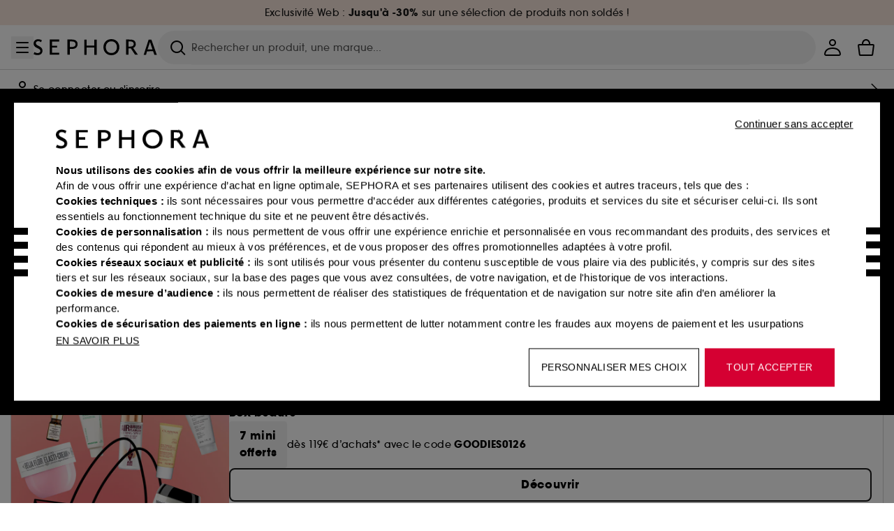

--- FILE ---
content_type: application/javascript; charset=UTF-8
request_url: https://www.sephora.fr/_next/static/chunks/main-app-b68156b5780d6e21.js
body_size: 77
content:
(self.webpackChunk_N_E=self.webpackChunk_N_E||[]).push([[7358],{11278:(e,s,n)=>{Promise.resolve().then(n.t.bind(n,76257,23)),Promise.resolve().then(n.t.bind(n,14651,23)),Promise.resolve().then(n.t.bind(n,55776,23)),Promise.resolve().then(n.t.bind(n,92532,23)),Promise.resolve().then(n.t.bind(n,67986,23)),Promise.resolve().then(n.t.bind(n,95633,23)),Promise.resolve().then(n.bind(n,54324))},43398:()=>{}},e=>{var s=s=>e(e.s=s);e.O(0,[587,7730],()=>(s(72280),s(11278))),_N_E=e.O()}]);

--- FILE ---
content_type: application/javascript; charset=UTF-8
request_url: https://www.sephora.fr/_next/static/chunks/app/global-error-b517e2ebf7c0e980.js
body_size: 1001
content:
(self.webpackChunk_N_E=self.webpackChunk_N_E||[]).push([[4219],{2666:(e,t,r)=>{"use strict";r.d(t,{x:()=>u});var l=r(54568),n=r(99680),a=r(7620),s=r(85135),o=r(77384),c=r(68497),i=r(43477);let u=e=>{let t,r,u,d,m=(0,n.c)(18),{title:x,actionLabel:f,error:g,fallbackUrl:b}=e;m[0]===Symbol.for("react.memo_cache_sentinel")?(t=o.tn.get(o.zT),m[0]=t):t=m[0];let{errorStrategy:h,shouldRecover:_,canRetry:j,onFallback:p}=(0,c.g2o)(t,b);return m[1]!==j||m[2]!==g||m[3]!==h.current||m[4]!==p||m[5]!==_?(r=()=>{h.current?.onError(g,{shouldRecover:_,canRetry:j,onFallback:p})},m[1]=j,m[2]=g,m[3]=h.current,m[4]=p,m[5]=_,m[6]=r):r=m[6],m[7]!==j||m[8]!==g||m[9]!==h||m[10]!==p||m[11]!==_?(u=[h,g,j,_,p],m[7]=j,m[8]=g,m[9]=h,m[10]=p,m[11]=_,m[12]=u):u=m[12],(0,a.useEffect)(r,u),m[13]!==f||m[14]!==g||m[15]!==_||m[16]!==x?(d=_()?null:(0,l.jsx)("div",{className:"flex justify-center items-center text-center h-fullViewport bg-background-neutral",children:(0,l.jsxs)("section",{className:(0,s.A)("flex flex-col justify-center gap-2 max-w-[80%] tablet:max-w-[50%]","p-2 border-medium border-solid rounded-0.5 border-[#D7D7D7] bg-background-l3"),children:[(0,l.jsx)(i._p,{text:x}),(0,l.jsx)(i._p,{fontSize:"title2",text:g.message}),(0,l.jsx)(i._p,{fontSize:"title3",text:`Digest error ID : ${g.digest}`}),(0,l.jsx)(i.q8,{onClick:window.location.reload,label:f,variant:"secondary"})]})}),m[13]=f,m[14]=g,m[15]=_,m[16]=x,m[17]=d):d=m[17],d}},25715:(e,t,r)=>{"use strict";r.r(t),r.d(t,{default:()=>u});var l=r(54568),n=r(99680),a=r(7620),s=r(77065),o=r(68497),c=r(94305),i=r(2666);function u(e){let t,r,u,d,m,x=(0,n.c)(12),[f,g]=(0,a.useState)(s.dI.DEFAULT),[b,h]=(0,a.useState)("An error occurred"),[_,j]=(0,a.useState)("Try again"),[p,D]=(0,a.useState)();return x[0]===Symbol.for("react.memo_cache_sentinel")?(t=()=>{let e=navigator.language??s.dI.DEFAULT;g(e);let t=o.DZr[e]??o.DZr[s.dI.DEFAULT];h(t.Common.server.error.title),j(t.Common.server.error.tryAgain),D((0,s.WO)(e,"help"))},r=[],x[0]=t,x[1]=r):(t=x[0],r=x[1]),(0,a.useEffect)(t,r),x[2]!==f?(u=c.qA.parseLanguage(f),x[2]=f,x[3]=u):u=x[3],x[4]!==_||x[5]!==p||x[6]!==e||x[7]!==b?(d=(0,l.jsx)("body",{children:(0,l.jsx)(i.x,{...e,title:b,actionLabel:_,fallbackUrl:p})}),x[4]=_,x[5]=p,x[6]=e,x[7]=b,x[8]=d):d=x[8],x[9]!==u||x[10]!==d?(m=(0,l.jsx)("html",{lang:u,children:d}),x[9]=u,x[10]=d,x[11]=m):m=x[11],m}},34736:(e,t,r)=>{Promise.resolve().then(r.bind(r,25715))}},e=>{e.O(0,[5056,3473,2909,3964,587,7730,7358],()=>e(e.s=34736)),_N_E=e.O()}]);

--- FILE ---
content_type: application/javascript
request_url: https://www.sephora.fr/TpsS3c/WM/Cs/K-8x/0RlgLq-qiC/wOEzhLp7m7iOz8/PyogJwgC/JCkS/AkRVal0B
body_size: 181094
content:
(function(){if(typeof Array.prototype.entries!=='function'){Object.defineProperty(Array.prototype,'entries',{value:function(){var index=0;const array=this;return {next:function(){if(index<array.length){return {value:[index,array[index++]],done:false};}else{return {done:true};}},[Symbol.iterator]:function(){return this;}};},writable:true,configurable:true});}}());(function(){P6();wE6();zn6();var CZ=function(){nM=["5S\x00W","\vK\b>","\x00\f8C\x40","\f\x00!.7\x07K","_=Y","*+:\t\r\\]<sJ"," +\x00","]","$+","\\\"\f:","+O\'qM=S\";2\rG","\rRb6H\x40\b\b#+","\x3f2","","K\t\x00M\x00(","\rS_K:]\v\r.\rW:Y\r\\","H)\r\\","\vB]\b","\n\x00","\f","!,+EF6R\b","\n$\f,!\v\tB","","RWS",",=:>\f;CF)",")Y\t\b","]\f8%\f0\b\rpS\x07","HW]\rP\f#31\x077J]\n=Y","\nM[/U\b\x00[9\x07<\f\nC","\t)1U","\x00\x07yV*","\f\t$*\\W]\v","%AB817v\x00LW\nh\n\x07Z\vQESw=3\x00\rBTN\t\b\x40\\","G\x40\rO","-O","-\v\x00\vCq0P","].\v\x00\v_","I\v\\\n","RP\f\"\f\v\tUA6R\b","O","q\rL\b","K]*Y","\f\tTWN\t\b\x40:\n+-","AY\b","\tJB8","\f<H<\bT\r)\r","<J","Z\x00(\f\nI_","*","*\fK[","\bP\b\b\f-/&\tEY\x3fZ","\t>\v3#C","H\b\r","S\b-U\r\f|\b(+","\f:\fuQ0L","=Z","R","\f\x00","\bGU","8\n::\r\fRZ","<^\x00M0\b)1","\bOA0S",")N\n\\\v-8\n0tW","CS","\t7","\x07\x40[\x075","(:\x00\t\v","\x3f(\f)\x07\x3fI\x40\x00<N8W\f\f#-","A-}K9","DOA\bc","<\"1\b-PW-","\b5Y\x07L\b*\x00\">>\tRW",":P\bK1(\f)","+!\vC\x40(8O","*K\f","\b1\n\b\b6Q\vM\tRm%>MV^","RM","OT","0\b\rRW","N\x40.","",",\v\x07\x00v]7H\b","\rR}7l\tI4::VF+O","\r:\x00\vbS8","j","9\x00%R\x40","I.\b>0\x00","!/\f\nI_","H\r\b4","GY4","UA={\bfA#!GRYz!.\t/\b.7*c[,#e[p","K\t","8V/I","M\n*","\x001\f\tOF","<DFS\r>-\x07","\rT\\\n4Y","r\nb","_\x40","V*L\b\x40","E]2U,W\x00(","\r\\\f!\n","2","X\x07","%>","-\v\f","OA;U\x00M>,\n:",",;","5YM",">\"\x07HF&<H\t\x00Z\v",")2/\x07KS0S","L\vU","K",">\n0\b3\rDe=Y/X#R[7","J","=]&_:9","B\n*O\fK","u[\x07/Y\tPm.3\nI!H"," 5W%","6I\b\f]","\vJ]\n=Y\r",".V\n\x00(^\x00b\x07,[V\x00W","\v","W)\x40","\vV9","14","\x40","9\f&\"\x07","/cf","B<J","S","\x3f%-\v=\vHFKNJL*\t\x40\r","0>\rq\x070Y","%--\x00\r","W"," 3\v\r\x07H","I\v$,\"\b\nRZ","\nJG","=\x40\rJW<H\t","\x07","","X\v","6I\b\fT\t","M3\b","O\bK\f","<\fW\r9-NHG^<]\n#1\t",")dq/z<!p2& \x000><6;rg=d\"3X\b(8J_6L\nJ\f:&]UZ^o\vCPS","C\\<X(X\n","t/$u=\t 1","\x3f:\x00",";\rH","K\x00;\rHF8:NM> :#","\bX\n\b\b-\b!H^7Y>K","\n\t_","Z\x00,\f:/\r\f","_[>r1","\x3fL","\\V_","\f\n\fI_>\fu\x3f","\b6\fC",",\f","\bI\n,2\v","CS\x07-T+L\x001\x07GF6R","\rH","P"," =7\'\x07BW","8","FU\f]","","o\\8P\r(/M\x07A+Y\r`+\v\nJWK0R\bX\tct\x00M\vBWyHI[M9-\b\r\n6RV\bK\n\fm=\b\x07U,OIQ\tm5>D]\x07wU\fK\x3f#wGM\t\rRZ=","+\x07T!H\t\bZ\f*^0\f\vES0SIRc","","\"G","_\n-_\fJ","\x3fIo$1\"","9\x078GF","W .>\x07TV",":P\fW\f4","+8\v;G\x40\f<H\b","C\\U\x00M: +\x07)SF)S\b","\vNW","9\t//  \rRW\b-","CF)+]\r\fj\n,",":\"v\x40)Y\t\x40<\b.\f6\v","","M\x00);1","/0\bOQ*\tuU\n9","[<NV\nM(\r*DU6H[\bWX\'<","W\x07VW","V-]|\b9","\"\r+\'\x07BW","X","OP\b=\"&(\vc\x406N\b","]+Y\r\x40\v\r9<\f\nC","","\x40UD\vGt\r",",CD:Y6M\b\b:\x00"," ,","<J","\"0\b\rRW","5O","M\fVbQ","s\\)F{F+OW","\b#\n:9C","uU","1CV.R",")3\f<","l\b\t\x3f=>\b",":\r\x00\rs`\"SV\b9","\x07\x00\r^W~","\t\r|]<","5\f","(fF\nH\t\x00W9\r*",":\rB]*6\f]\fL>\bHv^>\x07<,6\rM(HYKUX\n","-S\t\b^","\b1Yj\f,:\x3f\vGa>R","",",_XU","E]-U\\","+Y\vX\b\x3f9+\v","W4(",">\n-\v\b","","\tD","\x3f\r\vMf4Y[9U\r\nA$","_[5",",","\\\v +\v","=-\n;\x00,!1:","\fU\n\r9","%TS","7uW\x07<RT\'$(\b!\r\v\vBW","X\t","\t>3\b\x00\'VF6R\b","\b","G<N",".\f0+OU7u\bU\t)","7","%,","\f\vEW<6N\fK*\b\v$\r+\fI\\","6R","(\f>","\rWG+Y","K\x00\t","<\f(*6\b\"\x07T_\n-","Q","9\x07JK\'6_","_\\\bHX\f"," \x07EG<R","K3Z","<Wm.3","\x40\"<T","9;uF","\t\b!RW","\r\x3fP","\b\x40","$;\v+","J","6f\f9)>+I\\\r0N","s)x>/~0$&2 \"49ta\x3f\fj,1`\"\f.:\b\n\fLY\x074RH\n8\b(X\x00Xm\tM^AFCp",",\b>+\nJW","\t$\b:","$,\v:CB\x078_\\8(+","oP\n","!LM\v","\f\t\nOW-\x00^A>1",";","V^>U","Z","+\b","VA"," Ng","O\b\"\fm","I\n\"0","\v(\n\b\t\rHFE5\bT","M2\v\tKB","\\\t9","987+R","7Rn\t%","\x00","\x00OTY","-\nR\x40:H",":\rc\x406N","J\b","\b","]","-I_.+Nx\t\x3f8*\x00I\\(8P","\x07*\th","-\x3f\f>","!T]","L4",",]","\rRz8X\fJ\v/\"\t,\v \tRS","\t )\v$\rK","TF","\nL\n\t#\n\f\r\rR","9","})8V5","M,\f:","\b\tR","\x00","6f\f9)>)JW-","AS4]"];};function P6(){O7=[]['\x65\x6e\x74\x72\x69\x65\x73']();if(typeof window!=='undefined'){kI=window;}else if(typeof global!==''+[][[]]){kI=global;}else{kI=this;}}var hb=function(){return T4.apply(this,[zY,arguments]);};var wE=function(Hp){if(kI["document"]["cookie"]){try{var RT=kI["document"]["cookie"]["split"]('; ');var JM=null;var AG=null;for(var cf=0;cf<RT["length"];cf++){var zE=RT[cf];if(zE["indexOf"](""["concat"](Hp,"="))===0){var zb=zE["substring"](""["concat"](Hp,"=")["length"]);if(zb["indexOf"]('~')!==-1||kI["decodeURIComponent"](zb)["indexOf"]('~')!==-1){JM=zb;}}else if(zE["startsWith"](""["concat"](Hp,"_"))){var DZ=zE["indexOf"]('=');if(DZ!==-1){var rp=zE["substring"](DZ+1);if(rp["indexOf"]('~')!==-1||kI["decodeURIComponent"](rp)["indexOf"]('~')!==-1){AG=rp;}}}}if(AG!==null){return AG;}if(JM!==null){return JM;}}catch(gN){return false;}}return false;};var OE=function(gp,pf){return gp===pf;};var Zg=function(sH,x4){return sH|x4;};var OH=function(wn,fZ){return wn-fZ;};var Tp=function(Kg){try{if(Kg!=null&&!kI["isNaN"](Kg)){var dT=kI["parseFloat"](Kg);if(!kI["isNaN"](dT)){return dT["toFixed"](2);}}}catch(Jp){}return -1;};var KB=function(AT){return -AT;};var mH=function(){return T4.apply(this,[OI,arguments]);};var dq=function(){return T4.apply(this,[bK,arguments]);};var T9=function(bQ,BM){return bQ instanceof BM;};var gE=function hg(PQ,pG){'use strict';var Vn=hg;switch(PQ){case WR:{var BH=pG[UI];return typeof BH;}break;case G2:{var bE=pG[UI];var TZ=pG[j1];var kO=pG[Cs];CE.push(hf);try{var A9=CE.length;var n9=Hg(Hg(UI));var j9;return j9=bM(xj,[J4()[hQ(pb)](Hf,hp,kE,NE),J4()[hQ(j4)].apply(null,[bB,hp,FH,nG]),OE(typeof J4()[hQ(wp)],B9([],[][[]]))?J4()[hQ(Aq)].call(null,d4,ZZ,RZ,JG):J4()[hQ(DE)](ZB,RZ,mb,jM),bE.call(TZ,kO)]),CE.pop(),j9;}catch(Df){CE.splice(OH(A9,TG),Infinity,hf);var nn;return nn=bM(xj,[J4()[hQ(pb)](Hf,Hg([]),r4,NE),QN()[hM(NT)](Hg(Hg([])),YT,rG,hp),J4()[hQ(DE)].call(null,ZB,UA,Ft,jM),Df]),CE.pop(),nn;}CE.pop();}break;case p6:{var dF=pG[UI];return typeof dF;}break;case dR:{var xl=pG[UI];CE.push(Fc);var dv;return dv=xl&&vC(OE(typeof J4()[hQ(gJ)],B9([],[][[]]))?J4()[hQ(Aq)](zc,nk,Hg(Hg([])),g3):J4()[hQ(N3)].apply(null,[kD,hp,tw,Ir]),typeof kI[Mt()[VD(Lk)](jL,FF,W3,YT,Ft)])&&OE(xl[rC()[Dv(Ft)](kF,mk)],kI[Mt()[VD(Lk)](jL,FF,QD,YT,Hg([]))])&&AX(xl,kI[Mt()[VD(Lk)](jL,FF,WD,YT,Hg([]))][rC()[Dv(RA)](OX,Ov)])?cF()[Kt(Aq)].call(null,YT,zw,Mr,dC):typeof xl,CE.pop(),dv;}break;case d6:{var q5=pG[UI];return typeof q5;}break;case QK:{return this;}break;case vI:{return this;}break;case S8:{CE.push(Cv);this[AX(typeof J4()[hQ(V5)],'undefined')?J4()[hQ(AD)].apply(null,[Jc,kF,Hg(TG),vF]):J4()[hQ(Aq)](lD,CX,Hg(Hg(Lk)),jW)]=Hg(O7[QN()[hM(zw)].apply(null,[IX,jJ,Wp,UF])]());var Vt=this[AX(typeof rC()[Dv(Lk)],B9([],[][[]]))?rC()[Dv(mW)](Gv,Ic):rC()[Dv(TG)].call(null,VA,zk)][Lk][QN()[hM(kN)].apply(null,[bz,CJ,Nb,b3])];if(OE(QN()[hM(NT)](cW,mD,M4,hp),Vt[J4()[hQ(pb)].apply(null,[bH,TG,Gv,NE])]))throw Vt[J4()[hQ(DE)](Vc,Hg(Hg(Lk)),tL,jM)];var UD;return UD=this[rC()[Dv(kN)](rt,FE)],CE.pop(),UD;}break;case qm:{return this;}break;case W2:{return this;}break;case Y:{var Uv=pG[UI];return typeof Uv;}break;case SY:{var Xr=pG[UI];var mL=pG[j1];var Rl=pG[Cs];return Xr[mL]=Rl;}break;case cU:{return this;}break;case jU:{var M3=pG[UI];return typeof M3;}break;case J8:{var sL=pG[UI];var gv=pG[j1];var fw=pG[Cs];return sL[gv]=fw;}break;case Zx:{var vc=pG[UI];var Cz;CE.push(dw);return Cz=bM(xj,[AX(typeof QN()[hM(zA)],'undefined')?QN()[hM(B3)].apply(null,[BJ,Hg([]),Y9,mb]):QN()[hM(rv)](CJ,wp,A3,xA),vc]),CE.pop(),Cz;}break;case m8:{var wF=pG[UI];var ZJ=pG[j1];var OC=pG[Cs];CE.push(lv);wF[ZJ]=OC[J4()[hQ(Sc)](Jg,MX,WD,AD)];CE.pop();}break;case F:{var A5;CE.push(ql);return A5=J4()[hQ(Sk)](ZW,MX,tW,XD),CE.pop(),A5;}break;case r8:{var Pc=pG[UI];CE.push(VW);var hA;return hA=Pc&&vC(J4()[hQ(N3)].apply(null,[BW,Hg(Hg(TG)),zt,Ir]),typeof kI[Mt()[VD(Lk)](jL,NE,ql,YT,Aq)])&&OE(Pc[AX(typeof rC()[Dv(v5)],B9([],[][[]]))?rC()[Dv(Ft)](kF,cD):rC()[Dv(TG)](Aq,Pk)],kI[Mt()[VD(Lk)].call(null,jL,NE,nk,YT,Hg({}))])&&AX(Pc,kI[Mt()[VD(Lk)](jL,NE,UA,YT,qA)][rC()[Dv(RA)](OX,R3)])?cF()[Kt(Aq)].call(null,YT,c5,Mr,I3):typeof Pc,CE.pop(),hA;}break;case Ts:{var WF=pG[UI];var G5;CE.push(Bv);return G5=bM(xj,[QN()[hM(B3)](jJ,NT,jf,mb),WF]),CE.pop(),G5;}break;case L0:{var bA=pG[UI];CE.push(ml);var jt=kI[J4()[hQ(cr)](MM,Mr,GW,PL)](bA);var Ml=[];for(var Yz in jt)Ml[J4()[hQ(Lk)].call(null,pM,Tv,mW,ID)](Yz);Ml[rC()[Dv(r4)].call(null,Kk,OZ)]();var lA;return lA=function bl(){CE.push(cD);for(;Ml[OE(typeof QN()[hM(FH)],B9([],[][[]]))?QN()[hM(rv)](pb,Gv,rJ,RX):QN()[hM(Lk)](x3,Hg(Hg(TG)),KC,pk)];){var At=Ml[J4()[hQ(pw)].call(null,AJ,sX,zt,IX)]();if(YD(At,jt)){var SF;return bl[J4()[hQ(Sc)].apply(null,[Qn,Yk,Hg(Lk),AD])]=At,bl[J4()[hQ(AD)](Zl,MX,kN,vF)]=Hg(TG),CE.pop(),SF=bl,SF;}}bl[J4()[hQ(AD)].call(null,Zl,CJ,gw,vF)]=Hg(Lk);var MF;return CE.pop(),MF=bl,MF;},CE.pop(),lA;}break;case hd:{var fA=pG[UI];var fz=pG[j1];var dA=pG[Cs];CE.push(p5);try{var Pr=CE.length;var j5=Hg({});var Z3;return Z3=bM(xj,[J4()[hQ(pb)](bg,Hg(Lk),pb,NE),J4()[hQ(j4)](Lp,El,Kw,nG),J4()[hQ(DE)].apply(null,[gX,Wr,RA,jM]),fA.call(fz,dA)]),CE.pop(),Z3;}catch(Xt){CE.splice(OH(Pr,TG),Infinity,p5);var hk;return hk=bM(xj,[J4()[hQ(pb)].apply(null,[bg,Mr,ql,NE]),QN()[hM(NT)](Hg(Lk),kE,Ab,hp),J4()[hQ(DE)](gX,Hg([]),BJ,jM),Xt]),CE.pop(),hk;}CE.pop();}break;case zI:{var Y3=pG[UI];var xv;CE.push(xA);return xv=Y3&&vC(J4()[hQ(N3)](sB,xF,Dw,Ir),typeof kI[Mt()[VD(Lk)].call(null,jL,O9,bz,YT,ZZ)])&&OE(Y3[rC()[Dv(Ft)](kF,ZE)],kI[Mt()[VD(Lk)].apply(null,[jL,O9,tw,YT,Hg([])])])&&AX(Y3,kI[Mt()[VD(Lk)](jL,O9,Lt,YT,UJ)][rC()[Dv(RA)](OX,Gb)])?OE(typeof cF()[Kt(ZZ)],'undefined')?cF()[Kt(cr)].apply(null,[ND,qL,hv,Ir]):cF()[Kt(Aq)].apply(null,[YT,TF,Mr,ME]):typeof Y3,CE.pop(),xv;}break;case qR:{return this;}break;case WI:{var Sz=pG[UI];var Fk;CE.push(PX);return Fk=Sz&&vC(J4()[hQ(N3)](Qn,Lt,lF,Ir),typeof kI[OE(typeof Mt()[VD(YT)],'undefined')?Mt()[VD(UC)](AF,WA,DE,nv,Hg(Hg(Lk))):Mt()[VD(Lk)].apply(null,[jL,zz,Jt,YT,FH])])&&OE(Sz[OE(typeof rC()[Dv(rv)],B9('',[][[]]))?rC()[Dv(TG)](Yw,dJ):rC()[Dv(Ft)].apply(null,[kF,FN])],kI[Mt()[VD(Lk)].apply(null,[jL,zz,NT,YT,O5])])&&AX(Sz,kI[Mt()[VD(Lk)](jL,zz,bw,YT,x3)][rC()[Dv(RA)](OX,Er)])?OE(typeof cF()[Kt(qr)],B9(QN()[hM(O5)](Hg(Lk),hp,fh,Q5),[][[]]))?cF()[Kt(cr)].apply(null,[s3,WD,Ek,Wt]):cF()[Kt(Aq)].apply(null,[YT,TG,Mr,pz]):typeof Sz,CE.pop(),Fk;}break;case LY:{var JC=pG[UI];CE.push(D3);var JJ;return JJ=JC&&vC(J4()[hQ(N3)](vv,UJ,B3,Ir),typeof kI[Mt()[VD(Lk)](jL,jD,Kc,YT,IX)])&&OE(JC[rC()[Dv(Ft)](kF,Vr)],kI[Mt()[VD(Lk)].apply(null,[jL,jD,c5,YT,tW])])&&AX(JC,kI[Mt()[VD(Lk)](jL,jD,QD,YT,cW)][rC()[Dv(RA)].call(null,OX,Q3)])?OE(typeof cF()[Kt(ZZ)],B9([],[][[]]))?cF()[Kt(cr)].apply(null,[nv,cW,p5,kC]):cF()[Kt(Aq)](YT,qL,Mr,r5):typeof JC,CE.pop(),JJ;}break;case SU:{var vL=pG[UI];var KW=pG[j1];var ZX=pG[Cs];CE.push(qD);vL[KW]=ZX[J4()[hQ(Sc)].apply(null,[JZ,YT,Hg(Hg(TG)),AD])];CE.pop();}break;}};var Hw=function Wz(FA,k3){var Yv=Wz;do{switch(FA){case XI:{wD=Aq*CC+rv*qr+UC;HA=CC-UC+cr*zA+qr;St=CC*rv+Aq+YT+zA;SL=ZZ+CJ+Aq*O5*zA;FA+=B1;RJ=YT+rv+Aq+CC*ZZ;NX=qr+CC*Aq-O5+zA;}break;case Z7:{Zl=zA+cr+Aq+rv*CC;tF=CJ+Aq*CC+O5;FA=Mm;nc=CC*YT+Aq*ZZ+qr;lJ=Aq*CC-cr*rv-ZZ;P3=zA+CJ+qr*CC;Yt=UC*zA*rv+YT-Aq;}break;case P2:{EL=qr+CC*ZZ-Aq-cr;K3=Aq*qr*CJ+O5-YT;QJ=CC-CJ+UC*rv*Aq;cX=qr+CC+CJ*O5*rv;FA=n1;qc=zA+CC*qr;hX=cr+CC*rv+Aq;tC=CC+Aq*TG*cr;}break;case f1:{cW=cr*rv-UC*O5;SJ=YT*zA+ZZ-UC-CJ;FA+=Nx;tX=Aq*YT*qr+TG+cr;Dt=qr*zA+UC+CC-ZZ;H3=UC*CC+zA+rv+O5;}break;case zU:{rF=TG-zA+CC*cr+UC;t5=TG*YT+Aq*CJ*zA;c5=O5+qr*cr-ZZ+YT;FA-=jI;zW=O5*CC+qr-TG-ZZ;nL=YT+cr+qr*CC+ZZ;nr=CC*rv-CJ+Aq*TG;}break;case Im:{Rz=O5*YT-zA+CC*rv;FA=Z1;nz=YT*CC+Aq*TG*qr;Hr=YT*qr*cr-CJ-CC;YL=UC+ZZ*zA-cr+CJ;YF=qr*rv*Aq+cr+CJ;E3=O5*Aq*zA+CJ-YT;}break;case T7:{Hv=O5*rv*zA+ZZ*UC;zC=CC*Aq-rv*YT+O5;AJ=rv+ZZ*UC*zA+cr;l5=qr+cr*CC-ZZ*YT;FA=V6;kJ=qr*CC+cr*Aq+ZZ;IW=CC*ZZ-UC+cr;Gz=cr*CC-ZZ*rv+O5;}break;case Cm:{return T4(r7,[Sr]);}break;case GU:{FA=f0;nJ=TG+CC*O5+UC*YT;WA=Aq*zA*O5+YT-CJ;BL=CJ*UC*CC+O5*qr;MW=TG+UC*cr+CC*CJ;VN=CC*Aq-qr-CJ*rv;Ur=cr+CC*O5+Aq*rv;}break;case E2:{FA=f2;Zw=CC*ZZ-CJ+qr+rv;Qz=CC-cr+zA*YT+TG;jC=O5*cr*YT+rv+CC;Uc=CC+YT*zA-Aq-rv;JG=zA*CJ*ZZ-YT-TG;lz=rv*O5*UC*cr-YT;}break;case Mj:{Nv=CJ*cr*O5*Aq-ZZ;Jz=O5*cr*ZZ-YT+qr;FA=AR;k5=Aq*CC-rv-YT-qr;Ar=Aq*CC-TG-YT+UC;vN=TG*UC*CJ+zA*cr;}break;case S6:{FA=fY;return T4(M2,[gc]);}break;case Is:{Wr=cr+TG+ZZ+CJ*rv;qz=ZZ+UC+rv+zA-cr;DE=qr*Aq-YT;tW=TG+Aq+rv*O5+CJ;gw=YT-O5+qr+UC*Aq;FA-=qd;j4=zA+ZZ-Aq+qr+YT;Tv=UC*ZZ-TG+cr-rv;sX=rv+O5*ZZ+qr*CJ;}break;case Td:{Kz=ZZ*cr*rv+CJ-TG;Yw=CC*YT-TG+rv*ZZ;mF=YT*CC+cr*rv-CJ;Mw=zA+YT*CC*TG;Qr=TG-cr+CC*qr-UC;xc=rv*ZZ+Aq*CC+YT;FA-=lK;}break;case xx:{Ql=CJ+YT+cr+CC;Ul=cr+qr+CC+UC*TG;M5=TG-ZZ-CJ+O5*zA;FA-=s8;lw=cr*Aq*qr-UC+ZZ;DN=TG+CC*YT-zA;Qk=CC-zA+cr*YT-rv;KA=TG-O5+CC*YT+zA;}break;case KI:{Bl=rv*qr*cr-O5*TG;kv=CC-UC+CJ*Aq+YT;sw=qr+YT*CC-O5-zA;WD=ZZ+O5+zA+cr*UC;FA=xs;Cc=qr+YT*CC+zA+TG;dW=CJ+rv+Aq*YT*cr;}break;case xh:{IJ=CC*cr*TG-YT;Aw=Aq*cr*ZZ-YT-TG;J5=CJ-YT+CC*O5-rv;fF=YT+CJ+qr*CC-zA;FN=zA+CC*ZZ+UC*qr;ND=YT*zA*O5-ZZ;Iw=cr*rv+UC+ZZ*CC;FA=Td;Ik=TG+CC+qr*zA-UC;}break;case YI:{jc=CC*qr+zA+YT*CJ;Xc=ZZ+YT+qr*CC-rv;DW=Aq*YT+UC*qr*zA;vX=zA*TG*cr-rv;hw=ZZ+Aq+cr*zA;Dk=ZZ*zA*CJ+qr+O5;FA=Sm;sl=ZZ*UC*zA-CC-YT;Jc=zA*rv+CC*qr+ZZ;}break;case AR:{L5=zA*CJ*O5-cr+UC;Bv=CJ+CC*Aq+qr;FA+=B2;DF=rv*CC-cr+Aq*O5;Qc=Aq+CJ-cr+rv*zA;nF=CC*CJ+Aq+zA*O5;vA=YT*CC-O5+TG-Aq;}break;case XR:{mt=zA+CC*Aq-YT-CJ;Kc=UC+rv*qr+cr+zA;tk=zA*cr+O5*CC+rv;ft=CC*TG*ZZ-cr*rv;FA=Vs;lL=qr*Aq*TG+rv*YT;mb=zA-TG+Aq*cr-qr;Mv=zA+YT+O5+CC+ZZ;}break;case R6:{ht=rv*CC-cr+zA+CJ;DL=CC*rv+YT*zA-cr;FA=O1;WN=ZZ*CJ*YT+rv*CC;FL=O5+cr*ZZ*rv+Aq;ZW=TG*Aq*CC-YT-zA;It=rv*TG*UC*zA-O5;Il=CC*O5+CJ+qr*cr;Wt=zA+CC*YT+CJ-cr;}break;case sK:{FA+=nI;Vw=Aq-zA+ZZ*CC+CJ;Xv=zA-ZZ+CC*YT-Aq;YA=CC*qr+UC+rv*CJ;bv=CC*O5-ZZ*YT+zA;xk=TG+CC*rv+Aq*ZZ;}break;case QU:{JA=YT*CC-cr-ZZ*rv;FA=N;Zz=ZZ+O5*zA*YT-qr;HF=ZZ*O5*qr-Aq;C5=zA-qr+YT+CC+TG;}break;case hd:{FA=Fs;if(OE(typeof Xz,Rr[CJ])){Xz=SX;}var CL=B9([],[]);N5=OH(LJ,CE[OH(CE.length,TG)]);}break;case Ls:{FA-=Yh;nW=Aq*zA*TG*O5-CC;Nt=Aq+CC+zA*rv-CJ;vD=Aq+zA*O5*rv+ZZ;wr=CC*O5-ZZ-TG+CJ;dJ=cr*CC-O5*zA-qr;jA=YT-O5*Aq+cr*CC;fJ=CJ*rv+YT*CC-Aq;kW=CC*O5-rv+qr-zA;}break;case W7:{sr=CC*CJ+YT-Aq-qr;FA=pY;hr=YT*TG*qr*ZZ-rv;wt=ZZ+CJ*zA-Aq+CC;qt=CC*qr-CJ*Aq*TG;NW=CC*YT-O5+ZZ*Aq;QC=qr*Aq+ZZ*CC;jk=qr+ZZ*cr+Aq+CC;}break;case sY:{FA=fY;return pF;}break;case N6:{FA-=zs;EC=zA+ZZ+rv*CC-cr;vt=Aq*CC-YT-qr-O5;Pk=cr+rv+Aq*CC+O5;DJ=Aq*CC-cr*TG-zA;AC=CC*YT+zA*rv+UC;PW=YT+cr+CC*qr;}break;case Hm:{wv=CC+TG+YT;gJ=ZZ+Aq-UC*YT+CC;QX=CC*rv-zA-TG-CJ;qX=CC*ZZ+cr+O5+zA;ww=ZZ*TG-UC+qr*CC;FA+=J2;Rv=zA+O5+Aq*CJ*ZZ;AN=CJ*YT+zA+qr*cr;}break;case n2:{var gc=B9([],[]);var lt=EF[UW];FA=A8;var g5=OH(lt.length,TG);}break;case A8:{FA=S6;while(Et(g5,Lk)){var MD=Fr(OH(B9(g5,wA),CE[OH(CE.length,TG)]),tt.length);var XN=hJ(lt,g5);var Qt=hJ(tt,MD);gc+=Wz(U0,[pC(mr(pC(XN,Qt)),Zg(XN,Qt))]);g5--;}}break;case G0:{Vv=zA*qr-ZZ*TG+Aq;IF=YT*CC+cr*rv-TG;fr=O5+TG+zA*qr-rv;FA-=DY;xL=qr*zA-UC-TG+rv;Yl=ZZ-CJ*UC+zA*qr;Ww=qr*YT*rv+O5*Aq;}break;case nI:{FA=Gs;VF=qr*Aq-O5+CC*YT;f3=zA*cr-Aq+CC*YT;xw=cr*CC-TG-CJ-O5;Uw=CC*CJ+rv*ZZ+Aq;gC=zA-CC+ZZ*qr*cr;Zt=ZZ*CC-qr+CJ-cr;}break;case mU:{OJ=ZZ+qr+O5*CC+YT;FA-=Oh;Dr=CJ*zA*ZZ+TG;TC=O5+qr*CC-cr*ZZ;P5=rv+CC*UC*CJ+qr;p3=ZZ*YT*rv*UC+Aq;UL=YT*cr*ZZ-O5+Aq;lX=zA*cr-CJ+O5+qr;vk=CJ+UC*Aq*YT*ZZ;}break;case jh:{Gl=O5*zA+TG+CC*YT;wc=zA*cr-UC+CC+ZZ;FA+=jd;mv=CC*rv+O5+qr*CJ;Iz=O5*CJ*zA+ZZ+cr;OF=ZZ+TG+zA+O5*CC;IL=UC+CC*YT+TG-rv;Gt=Aq*rv*cr+O5+TG;GX=TG+cr*zA-qr-YT;}break;case TI:{sJ=cr*CC-UC*YT-ZZ;FA=Im;QL=Aq*CC-CJ-zA;XX=ZZ*CC+zA-Aq*TG;GJ=zA*ZZ*CJ-qr*UC;HD=YT*qr*O5-UC+CC;wC=UC*qr*YT*O5+TG;YX=qr*rv+CC*Aq+ZZ;}break;case C0:{F3=YT+qr*cr-TG+Aq;UA=cr*Aq-O5+CJ*ZZ;Gv=rv*ZZ*UC+YT*TG;FW=rv*zA*YT-qr*CJ;cA=YT*CJ*cr+zA*ZZ;FA+=PY;Lc=TG*UC+YT*CC;}break;case WR:{r4=cr*rv+O5*UC+ZZ;bz=rv+YT*CJ*TG;Yk=rv+YT*qr+cr;wp=rv*qr-UC+zA-cr;FA=Pj;OX=ZZ*UC+YT*CJ-cr;FD=zA+Aq+TG;}break;case zm:{wz=cr+YT*zA+CJ+O5;zD=qr+CC*UC+O5+Aq;EA=O5*TG*cr*qr-CC;FA-=UK;br=O5*ZZ*YT+rv;L3=qr*Aq+rv*zA+TG;}break;case M8:{nD=TG*YT+ZZ*qr*rv;x5=O5+cr*qr+rv*CC;FA=C8;sF=zA*CJ*rv;dX=rv*Aq+ZZ*CC;G3=UC+Aq+rv+CC*YT;bF=rv+zA-cr+CC*ZZ;}break;case K0:{FA=Cm;for(var Fv=OH(BF.length,TG);Et(Fv,Lk);Fv--){var Fz=Fr(OH(B9(Fv,SC),CE[OH(CE.length,TG)]),Mc.length);var qk=hJ(BF,Fv);var X3=hJ(Mc,Fz);Sr+=Wz(U0,[pC(Zg(mr(qk),mr(X3)),Zg(qk,X3))]);}}break;case w0:{var wA=k3[UI];FA=n2;var Nc=k3[j1];var H5=k3[Cs];var UW=k3[S8];var tt=EF[FD];}break;case lm:{AA=YT*CC+Aq+cr+zA;jw=zA+O5+CC*qr+ZZ;RC=TG+rv+Aq*cr*qr;FA=jh;Zk=CC*qr-YT-O5+rv;Hz=ZZ+YT*CJ*Aq*O5;}break;case YK:{w3=Aq+qr*cr+YT*CC;JW=Aq*ZZ*cr+CJ*YT;sz=CC*ZZ-Aq+O5+zA;Ec=UC+O5+cr*Aq*ZZ;FA=dY;}break;case MR:{FA=P1;s3=CC*qr-TG+rv*cr;OL=qr*CC-TG-YT-Aq;T3=cr*O5*CJ*Aq-YT;xz=CC*rv+CJ-cr-zA;}break;case rI:{FA=OY;Iv=CC+rv*qr*Aq+TG;JD=O5*zA+YT+rv-CJ;Pl=CC+ZZ+zA+Aq-qr;cv=O5*ZZ+zA+CC*Aq;GL=cr*Aq+CJ+TG+CC;XW=YT*CC-ZZ+qr-O5;LX=TG*YT+cr+CC*Aq;}break;case O1:{bD=CC*qr+zA*TG-rv;rA=YT*Aq*ZZ-CJ;zz=zA*CJ*qr-Aq*YT;nv=CC*cr-zA+rv-CJ;FA=tj;Er=YT*ZZ-Aq+CC*qr;}break;case xs:{dk=ZZ*zA+CC+TG+UC;b5=ZZ*Aq-YT+rv*CC;FA=C6;rD=TG+qr*CC-UC;GC=UC-cr*O5+qr*CC;dw=CJ*ZZ*zA+rv-UC;nC=rv*CC+zA-Aq+cr;kA=Aq*CC*TG-YT;jl=zA+CJ+Aq*CC-qr;}break;case U:{var gF=k3[UI];var LW=k3[j1];var SC=k3[Cs];FA+=Js;var f5=k3[S8];var Mc=nM[SJ];var Sr=B9([],[]);var BF=nM[f5];}break;case Mm:{zJ=UC-cr+zA*O5*Aq;FA=T7;BC=rv+ZZ+YT*qr*Aq;JF=qr*YT*cr+Aq*CJ;qw=zA*UC*qr-rv*YT;Lw=cr*zA*UC+O5*YT;v3=rv*O5*CJ*qr-zA;}break;case Ex:{Rt=zA*rv*O5;Ez=cr+zA*rv+CJ*CC;W5=zA*YT*rv-ZZ;sv=Aq*CC-ZZ+UC+O5;FA=pm;Rw=rv+O5+CC*Aq-TG;ZD=rv*CC-YT+CJ+UC;Lv=CC*rv-YT*CJ;Pt=CC*cr-ZZ*UC-YT;}break;case TU:{Zr=CC*ZZ-UC+CJ;pA=ZZ*CC+Aq+zA;F5=zA*cr+Aq-O5-YT;Qw=CC*ZZ+rv-zA;AL=CC-TG+zA*CJ*ZZ;jz=CC*rv+cr-qr;FA=R6;}break;case c1:{nl=rv*CC+zA-TG-Aq;FA=x7;zL=TG+CC*qr-rv-O5;d4=CJ-UC+YT*Aq*cr;Jr=O5*CC-UC-ZZ-rv;Vr=qr+ZZ*zA+rv+O5;WJ=CJ*ZZ*zA+rv*TG;}break;case ZY:{Ew=qr*O5-CJ+ZZ-UC;U3=YT*ZZ+zA-rv+UC;V5=Aq-rv+zA+CJ+cr;kF=YT+qr*CJ-UC*TG;FA+=qs;}break;case Ax:{mJ=CC*ZZ+UC*CJ*Aq;X5=cr*UC*zA+O5-ZZ;gt=zA+cr+CJ+CC*YT;FA=P2;Pv=O5*CC-ZZ+zA+qr;Pw=O5-qr+zA*YT+cr;Xw=cr*qr+Aq*UC*YT;}break;case OI:{return CL;}break;case j7:{kw=cr*qr*ZZ+CC+Aq;WC=UC*ZZ*zA-cr-O5;sA=ZZ+CC*YT+UC-zA;FA=lR;sW=UC*Aq*YT*qr+CJ;}break;case C8:{O3=CC*YT-O5-rv-qr;NL=YT*CC-rv+O5-cr;Rk=ZZ+zA+O5*CC+Aq;FA-=g8;Gc=ZZ*CC+rv+qr*CJ;mA=qr*TG*CC-Aq-YT;}break;case SR:{NJ=UC+cr+CC*rv;FA=QY;Ac=qr*cr+CC*TG*UC;BX=CC*cr-ZZ-qr*CJ;XL=CJ*O5*zA-rv;Lz=Aq*O5+zA*UC*qr;XC=YT*qr*TG*Aq+UC;}break;case zx:{Z5=ZZ*cr+CC+zA;Dc=Aq*zA-ZZ+UC*TG;KF=rv+cr*O5*qr-CC;CF=O5+Aq*zA-CJ-rv;FA-=Dx;}break;case ZK:{bw=O5-Aq+rv*UC*YT;W3=rv-Aq+ZZ+zA+CJ;ql=YT*CJ-ZZ*TG+qr;IX=ZZ+YT*UC+TG+Aq;rJ=O5+ZZ+CJ+UC;GW=O5+cr+YT+rv-ZZ;FA+=Rs;mC=O5+Aq+UC+YT;}break;case OY:{Ow=ZZ+TG+CC+qr*O5;Ak=CC+CJ+Aq+zA;rL=CJ*YT*qr;rk=Aq+YT+zA*O5*TG;Wc=CJ+zA+rv*UC+CC;FA=I0;Nz=Aq+CC*qr+YT;n3=UC*CC*O5+rv+CJ;}break;case LI:{var gl=k3[UI];var pF=B9([],[]);FA+=qh;var CW=OH(gl.length,TG);if(Et(CW,Lk)){do{pF+=gl[CW];CW--;}while(Et(CW,Lk));}}break;case nd:{lc=CC*UC+qr*TG-ZZ;WX=CJ-TG+YT*zA;OD=zA*CJ*rv+qr*Aq;cJ=O5*qr*TG*Aq+ZZ;tv=CC*qr-Aq+rv*zA;FA=MR;Qv=Aq*ZZ*cr+qr+TG;}break;case UU:{kk=UC-Aq*zA+YT*CC;gr=rv*CC-UC+zA+qr;pL=TG+rv*CC-O5-CJ;m5=YT*cr*ZZ+zA+CJ;cz=CC*O5+YT*CJ;zv=CJ+O5*CC+TG;Oz=CC*cr-zA-CJ;FA+=L1;}break;case I0:{r5=UC+CC+CJ+Aq*YT;xA=qr*YT*rv*O5+zA;FA-=Oh;lv=UC*CC-zA+O5-cr;wN=Aq+qr*YT*rv*UC;hf=CJ+CC*Aq-cr*zA;}break;case IU:{kt=ZZ-UC+Aq*qr*YT;zF=UC-Aq+qr*zA+CC;Av=CC-UC+rv+ZZ-TG;tJ=O5*UC*ZZ+rv*qr;FA=q6;}break;case Vs:{wk=CC+rv+UC+cr+zA;Xk=YT+O5*CJ*zA-Aq;FA=l1;zt=ZZ*cr+UC+rv;Lr=O5+CC*rv+CJ-zA;gD=CJ+cr+UC*zA+CC;rX=ZZ+CC*cr-CJ*Aq;KJ=Aq*qr*cr-rv-YT;}break;case I8:{Kl=qr*cr+rv*CJ*Aq;pX=O5*ZZ-UC*TG+CC;b3=zA*Aq+qr-CC-O5;FA-=pm;gk=qr*CC-Aq+YT-CJ;}break;case I2:{rt=zA*ZZ-qr-cr*O5;Wv=CC*rv+TG-YT*zA;sC=zA*CJ*YT-qr-rv;HC=CJ*cr*Aq+qr+zA;EJ=qr*zA-CJ*Aq+ZZ;FA=Rh;D5=zA*qr-Aq-ZZ+rv;}break;case VU:{RW=CJ+O5*CC+cr-UC;Sw=CC*qr-O5-cr-zA;LA=CC*YT-qr+CJ-cr;fv=Aq+CJ+ZZ*CC-YT;bL=ZZ-rv+CC*O5+YT;Oc=CJ*O5*qr+CC*YT;TJ=O5+CC*rv+Aq*cr;FA=Ad;}break;case XK:{ZA=YT+CC+rv+UC*zA;Hl=CC+YT+ZZ*qr;xr=cr*ZZ+rv*YT*CJ;PA=cr+zA+ZZ*CC-rv;FA=M1;dC=UC*zA*O5-YT+rv;LD=zA+CC+O5+cr*qr;}break;case K6:{HL=rv+O5-Aq+ZZ*CC;FA=Hm;bJ=ZZ*cr+Aq*rv*UC;Vc=O5-qr+zA*CJ*cr;Kr=qr*ZZ*cr-UC-zA;Hk=rv*CC+O5+CJ+TG;IA=qr+CC+UC*CJ;xJ=zA*TG*qr+CC*rv;RZ=rv*YT+ZZ*Aq+UC;}break;case pY:{RF=cr+Aq*CC+qr+ZZ;Mk=zA+UC*CC-CJ*ZZ;Tc=TG-CJ+CC*YT-UC;FA+=K0;nG=zA*O5-CJ*qr+CC;S5=YT+O5+CC*UC-TG;vF=ZZ-qr+rv*Aq*YT;q3=zA+UC*ZZ*cr;}break;case Bj:{I5=UC-rv*ZZ+zA*Aq;FA=nd;U5=cr*ZZ+rv-YT+CC;Cr=Aq*O5+YT*CJ*ZZ;K5=ZZ*cr+UC+CC;Kk=CJ*UC*zA-YT+O5;dc=TG+cr*ZZ+Aq+CC;}break;case ER:{KX=CJ*Aq-TG+CC*rv;rz=qr*CC+zA*rv+cr;ck=Aq*CC+YT+rv*cr;FA-=S7;ZL=cr+rv*O5+CJ*CC;UX=Aq-UC+rv*CC;jF=CC*O5+zA*rv+Aq;Ot=O5+UC+ZZ*CC+zA;XA=CC*qr-rv-Aq-cr;}break;case tK:{PD=CC*ZZ+UC-TG+cr;FA+=rU;Vz=YT*Aq*ZZ+CC;qJ=cr+CJ+rv+Aq*CC;HW=rv+cr+O5+CC*ZZ;}break;case Mh:{UJ=YT*cr-UC-O5-Aq;FA-=cR;kN=O5-rv+Aq*cr;AD=TG+YT*qr+rv;tL=ZZ+CJ+rv+O5+YT;}break;case lI:{hD=qr*cr*ZZ+CJ*UC;Ic=CC*ZZ+O5+Aq*YT;FA+=B;j3=TG*UC*CC+zA*ZZ;dL=cr*zA*TG-Aq;}break;case t8:{bc=ZZ*CJ+CC+Aq*rv;Fw=CJ*rv*cr+YT+Aq;FA=bh;PC=UC*rv*cr+zA*Aq;z5=Aq-cr+YT*zA+CC;Gk=rv*zA*YT+TG-ZZ;}break;case Gx:{RA=UC*O5+ZZ+CJ-Aq;N3=O5*rv-TG+cr-ZZ;Lk=+[];FA=Is;D3=rv*YT-Aq+ZZ;cc=CJ+O5*UC+ZZ+TG;jJ=YT*qr-O5-CJ+cr;pv=UC-TG+zA;}break;case Fs:{FA-=d6;while(w5(Bk,Lk)){if(AX(PJ[Rr[UC]],kI[Rr[TG]])&&Et(PJ,Xz[Rr[Lk]])){if(vC(Xz,SX)){CL+=Wz(U0,[N5]);}return CL;}if(OE(PJ[Rr[UC]],kI[Rr[TG]])){var sD=TW[Xz[PJ[Lk]][Lk]];var hz=Wz.apply(null,[HR,[sD,PJ[TG],Hg(Lk),Jk,Bk,B9(N5,CE[OH(CE.length,TG)])]]);CL+=hz;PJ=PJ[Lk];Bk-=bM(YK,[hz]);}else if(OE(Xz[PJ][Rr[UC]],kI[Rr[TG]])){var sD=TW[Xz[PJ][Lk]];var hz=Wz(HR,[sD,Lk,TF,GW,Bk,B9(N5,CE[OH(CE.length,TG)])]);CL+=hz;Bk-=bM(YK,[hz]);}else{CL+=Wz(U0,[N5]);N5+=Xz[PJ];--Bk;};++PJ;}}break;case S0:{FA-=j1;var gA=k3[UI];tD.x8=Wz(LI,[gA]);while(qC(tD.x8.length,kN))tD.x8+=tD.x8;}break;case QY:{TL=CJ*CC*UC+Aq*ZZ;lN=YT+CC*Aq+rv+zA;Nw=CC*O5+qr+ZZ;FA-=w7;NA=cr*qr+zA*Aq*CJ;YW=O5*CC-cr-rv*UC;pW=zA*qr-UC*YT+CJ;l3=Aq*CC-ZZ*TG;Uk=zA*CJ*YT-Aq-qr;}break;case vm:{WL=rv+UC-zA+CC*ZZ;CA=qr+O5*cr+YT+zA;LL=TG*rv*CC-zA+ZZ;hW=CC-rv+zA*CJ-TG;Dw=rv*ZZ+cr+zA*TG;gz=rv*CC-zA-YT-cr;FA+=PR;}break;case Ns:{return zX;}break;case fs:{gW=Aq*CC-UC*ZZ+TG;DA=TG*YT*O5*zA-Aq;DC=qr+CJ*CC+O5+TG;jD=cr-Aq+UC*YT+CC;R5=UC+cr*ZZ+CJ*qr;hL=ZZ*cr+YT*rv-CJ;FA-=L0;AF=CC+qr+cr*TG;hF=cr+CC*Aq-qr*zA;}break;case CI:{FA-=Jj;Uz=YT*UC+CC+O5+zA;mX=cr*CC-TG+YT-rv;rr=O5+zA*ZZ-TG+rv;EX=CC*O5-CJ*TG+qr;fX=CC*ZZ+qr-zA+YT;cw=Aq*ZZ-qr+CC*O5;}break;case bh:{Yc=zA*cr+CC-CJ*UC;lC=zA+TG+cr*ZZ*qr;nt=CC*YT+ZZ-qr+UC;QF=YT*CC+UC-ZZ*qr;FA=m2;EW=qr*CC+ZZ*CJ*UC;}break;case G2:{fD=CC*Aq+CJ*UC*qr;Gw=O5-cr+ZZ*CC+YT;FA=zU;Vk=CJ+qr*CC+rv*ZZ;Wk=CC*ZZ+YT+cr+TG;}break;case m2:{Mz=qr*CC+Aq+UC*YT;FA-=bK;Bz=rv-TG-YT+CC*ZZ;Tt=CC*qr-cr+O5-YT;Gr=Aq*cr*qr-zA-YT;kC=qr*cr*YT+zA+ZZ;tN=TG+qr+CJ*CC-ZZ;st=rv*zA*YT-UC-TG;}break;case Km:{FA=n8;GD=Aq*CC-UC*ZZ-CJ;WW=UC+CC+cr*qr*ZZ;lr=O5+ZZ*CC+rv-UC;hv=zA+O5*CC-qr+YT;Tz=rv+qr*UC*YT*cr;nA=cr*rv+UC+qr*CC;xW=CC*Aq+zA*qr-TG;}break;case G1:{UF=qr*zA+cr*UC+TG;jr=qr*TG*O5*cr-zA;FA=Y8;GA=CC+cr*qr*YT-rv;MA=rv*ZZ+zA*CJ*qr;mz=UC+YT*CC-rv*O5;BW=O5*Aq*zA+YT*cr;}break;case Gs:{LF=YT-zA+CC*rv-CJ;ED=CC*ZZ-TG-CJ-zA;Nk=Aq+CC*qr-CJ*TG;FA-=Q;bX=O5-qr+cr*CC-Aq;FC=cr*ZZ*YT-CC+O5;Ck=rv*YT*O5*qr-cr;}break;case l1:{fC=CC-qr+YT+Aq+zA;JL=ZZ+CJ*YT+rv*cr;FA=K6;hC=Aq*cr+CC-ZZ+zA;ZC=CC+UC*cr*zA-qr;Q5=O5+CC+qr*UC*Aq;}break;case RI:{Dz=zA+qr*CC+O5*CJ;FF=zA*Aq-rv+CJ+UC;A3=CJ*rv-UC+cr+CC;FA+=qm;gL=qr*CJ+CC;}break;case A:{lF=zA+O5+rv+qr-cr;Sk=ZZ+YT*qr+rv;FA-=cK;pw=Aq*TG*ZZ-UC+CJ;NT=CJ+zA+rv*UC+cr;lW=UC*zA-Aq-O5*TG;hp=cr*rv+zA-O5*TG;Ht=TG+rv*UC*ZZ;}break;case DY:{CE.push(tX);FA+=U0;V3=function(YJ){return Wz.apply(this,[S0,arguments]);};tD(Dt,Yk,Wr,H3);CE.pop();}break;case RK:{YC=cr*UC*Aq*rv;FA+=GY;z3=cr*TG*Aq*UC+CC;tr=CJ*CC*TG+YT;Ov=cr*zA+O5-CJ*UC;MJ=qr*CJ*cr+YT-rv;}break;case Lh:{LC=TG*Aq*zA*CJ;IC=Aq*O5*zA-ZZ-CC;jX=CC*rv+ZZ;BD=YT+qr+CC*rv*TG;FA=mU;mw=qr+cr*UC*ZZ*CJ;QW=CC*ZZ-cr*qr+zA;}break;case Jj:{rN=ZZ-UC+CC*O5*TG;wL=O5*zA*Aq-qr-CJ;pz=zA*CJ*qr-cr*TG;bt=Aq*O5*rv*YT-cr;Bt=rv+zA+qr*CC;FA=sU;PX=O5*rv*zA+Aq;}break;case tj:{SD=O5+Aq*CC+rv*YT;VL=cr+O5*ZZ*CJ*YT;FA=tK;SN=CC*cr-ZZ;OA=CC*YT+Aq-CJ+zA;cL=CC*YT+O5*Aq-cr;fk=YT*CC+ZZ*qr-UC;}break;case Id:{Zc=CC*YT+TG+cr-Aq;TA=zA-YT-TG+cr+CC;Jw=UC*zA*Aq-O5-TG;kL=CJ+Aq+qr+UC*CC;s5=O5+cr+zA*ZZ*CJ;VW=CC-O5-qr+zA*CJ;cN=O5*CC-CJ*TG-cr;FA=ZI;J3=ZZ+zA*rv+YT+TG;}break;case gU:{rv=CJ+UC;Aq=UC*O5-YT+rv;FA=E0;cr=CJ*YT-Aq-TG;qr=Aq*TG+UC+CJ-O5;ZZ=TG*qr-O5+rv;CC=cr*ZZ+Aq+CJ;}break;case p6:{var CD=k3[UI];var dz=B9([],[]);for(var wJ=OH(CD.length,TG);Et(wJ,Lk);wJ--){dz+=CD[wJ];}return dz;}break;case P1:{FX=CJ*CC+qr+zA*O5;FJ=TG*YT*qr*cr-Aq;rw=TG-cr*O5+ZZ*CC;FA-=wx;pr=rv*CC+TG-ZZ-YT;}break;case Yd:{Jv=CC+ZZ-cr+O5;Sv=qr-rv-YT+CC*UC;rc=CC*cr+rv-qr*YT;FA+=Fh;Ut=cr*YT-UC+rv*qr;ID=CC*UC-TG-rv*YT;}break;case II:{xC=zA+CC*rv+O5;wW=TG*Aq-UC+cr*zA;Ct=TG+rv+zA+CC*Aq;FA-=zh;Rc=qr*CC+ZZ-zA*YT;}break;case wm:{FA=fY;var pJ=k3[UI];c3.cm=Wz(p6,[pJ]);while(qC(c3.cm.length,Uz))c3.cm+=c3.cm;}break;case rj:{SW=O5*CC+qr+zA;B5=ZZ+O5+CC+Aq*cr;Cw=CC*YT-CJ*cr-Aq;kD=rv*TG*Aq*CJ*ZZ;FA=Yd;SA=ZZ*YT*Aq+O5-qr;T5=YT*O5*cr+UC-qr;xX=UC*cr*zA-YT*qr;}break;case Qd:{C3=YT*O5*zA-ZZ-CJ;Nr=zA+qr*CC+UC;FA+=G7;Br=ZZ*rv*UC+YT*CC;S3=zA+qr*CC*TG+YT;Az=YT+zA*cr+qr;XF=YT+TG+CJ+CC*rv;vr=Aq+ZZ+cr+rv*zA;wX=ZZ+rv*YT*zA*TG;}break;case lR:{FA=M8;Bw=zA*O5+cr+CC*Aq;VX=ZZ*CC+zA-Aq-O5;DX=cr-CJ+O5+qr*CC;n5=CJ+YT*CC-ZZ*TG;kz=TG*rv*CC+UC+O5;qF=zA*CJ*cr-Aq*rv;}break;case Z1:{KL=UC+CC*CJ-qr;dr=Aq*CC-qr+UC*zA;t3=cr*CC-TG-rv-zA;FA=A1;zN=TG+CC*Aq+ZZ*YT;tA=CJ*O5*zA-CC;Ok=Aq*CC+qr*TG-CJ;QA=qr*Aq*cr+rv-YT;dD=qr-TG+ZZ*zA-YT;}break;case O6:{XJ=CC*ZZ+zA-O5*YT;Bc=TG*qr*CC+Aq-cr;Hc=YT+CC*qr+TG-ZZ;HJ=O5*cr*qr+CC+rv;FA=Ax;}break;case Y7:{Tw=CJ-UC+cr*ZZ*qr;FA=BR;BA=CC-YT+rv*UC-CJ;MC=YT+UC+CC+TG-Aq;Tr=Aq+CJ*TG-rv+CC;nX=CJ+O5+CC-YT+rv;Ek=ZZ*cr+CC-YT;vJ=CC*rv+O5*cr;r3=zA+CC-Aq*TG;}break;case dY:{AW=O5+CC*rv+Aq+zA;FA=N6;fL=YT*CC-zA-qr+UC;HX=CC*cr-Aq+TG-ZZ;NF=O5-CJ+CC*YT+zA;}break;case sU:{pD=YT*CC-cr-O5*ZZ;qD=CC*qr*TG+zA-cr;rG=CC*ZZ+zA+cr+qr;FA+=V1;JX=zA*cr-YT*ZZ+CC;p5=Aq*CJ*rv*qr;}break;case H7:{vw=rv*ZZ*qr+O5;qv=O5*CC-cr;bk=Aq+YT+rv*CC+cr;Yr=O5*CC+cr-UC-Aq;vW=CC*O5+YT*TG;ZB=zA*UC+O5*TG*CC;FA=c1;}break;case W0:{nw=CC*Aq+ZZ*rv-O5;VJ=ZZ*qr*YT+zA+UC;dl=O5*Aq*CJ*qr;m3=O5-YT+cr*zA-ZZ;Or=O5+UC*Aq*ZZ*YT;FA=rR;kX=Aq*O5-TG+CC*YT;RL=qr+YT*CC*TG+UC;PF=O5*ZZ*TG*qr*CJ;}break;case v8:{zr=Aq*zA-CJ+qr;kr=cr*CJ*ZZ-zA;OW=qr*rv*YT-UC;Pz=CC*UC+ZZ+cr*CJ;GF=TG+O5*CC-rv-Aq;d5=ZZ*CC-CJ*O5;FA=RK;}break;case wU:{hl=TG+cr*zA-ZZ-UC;xt=O5*CC+UC+YT*cr;FA=lI;cC=rv+O5*CC-UC-TG;DD=cr*CC+Aq-zA-TG;}break;case n1:{bC=YT-TG+CC+zA*UC;KD=zA*YT-ZZ*CJ+TG;FA=XK;Y5=CJ*UC+Aq*CC;TD=CJ+ZZ*rv*cr;RD=cr+ZZ*Aq+CC;pt=CJ+rv*zA+qr-TG;VC=CC+cr+zA*UC;}break;case Zx:{CE.push(tL);LN=function(qW){return Wz.apply(this,[wm,arguments]);};FA+=tm;c3(Hg(Lk),Yk,cW,cr);CE.pop();}break;case Vd:{Ev=ZZ*cr*YT+CJ*O5;vz=qr*ZZ*rv+CC+O5;ML=Aq*CC+UC*TG-O5;FA=lm;ct=cr+ZZ*zA+YT-UC;jv=CC*TG*YT-zA-rv;}break;case Jx:{ZF=ZZ*CC+rv-qr*O5;FA+=HI;TX=ZZ+Aq*zA*O5-qr;lk=CC*rv-cr+TG+zA;E5=CJ*zA+qr*ZZ*YT;rW=YT*cr*ZZ+CC*TG;}break;case f2:{xD=YT+cr+zA*rv+TG;NC=YT*cr*ZZ-UC;VA=cr*Aq*qr;FA=Am;Kv=YT*CJ+CC+zA;Tk=UC*CC+CJ-TG+qr;}break;case wd:{bW=TG*Aq+ZZ+YT*CC;FA=MU;Zv=cr*YT*Aq+ZZ*O5;fW=CC*cr-UC-ZZ*O5;Ch1=ZZ-TG-rv+Aq*CC;C81=CC+YT*Aq*cr+zA;Dh1=O5*zA*Aq;U61=Aq-TG+YT*CC+ZZ;zm1=rv*TG+YT*CC;}break;case n8:{fS=ZZ*zA*CJ+YT;q11=O5*cr+CC*Aq;Os1=Aq+CC*CJ;vv=rv*YT+qr*CC-TG;n01=O5+cr*Aq*qr+rv;FA=j7;Zs1=O5+YT*CC+UC*qr;FR1=ZZ*CC+YT-cr*CJ;}break;case Ys:{kh1=O5*CJ*zA+Aq+YT;YK1=O5+qr*cr*TG*YT;b71=O5*CC+rv*cr;xV=CJ*TG+CC*O5;FA-=TR;}break;case NR:{Dx1=TG+UC*zA*ZZ-qr;FA=Gh;Gd1=UC+CC*Aq+qr-TG;Ds1=zA+rv*ZZ*YT*CJ;Ym1=rv*UC*CC-qr*Aq;P11=qr*CC+zA-cr*CJ;KY1=qr*CC-YT*O5-rv;}break;case Ds:{I81=zA*cr+CJ+CC+TG;pm1=zA+rv*cr*YT+CC;Om1=UC*CJ*O5+zA*cr;Ad1=qr*TG*Aq*cr+rv;Ts1=ZZ+Aq-zA+CC*cr;FA+=Yh;JU1=CC*YT-Aq+CJ-cr;hm1=CC*Aq+TG+YT*O5;}break;case vx:{q01=Aq*CC-ZZ-qr+CJ;OP1=zA*TG+rv+CC*Aq;PI1=cr-rv+qr*CC;jK1=ZZ*TG*zA*CJ-UC;AS=CC*ZZ+rv-CJ-Aq;VI1=UC-O5+CC*YT-rv;FA=NR;}break;case Qs:{vs1=O5+ZZ*zA*TG+CJ;Uh1=rv*qr*Aq+O5-TG;FA-=Z1;HS=zA+ZZ*YT*O5-TG;hS=YT*CC-UC*ZZ+cr;}break;case ss:{MX=O5*zA-CJ-qr*Aq;qL=Aq*cr+TG+CJ+qr;FA+=c1;mD=rv+Aq*TG*ZZ;nk=YT-TG+qr*cr-UC;QD=Aq+cr+UC*zA-rv;qA=qr*cr;}break;case Sm:{FA+=Xh;Ax1=Aq*CC+YT*qr-rv;B11=ZZ+qr*CJ*O5*rv;Y71=O5*CC+zA-cr+CJ;ER1=CJ-O5*zA+CC*YT;Vm1=UC-O5-cr+YT*CC;sx1=CC*rv-CJ-UC+TG;}break;case rR:{qh1=ZZ*CC-qr*YT+cr;GI1=UC+YT+rv+Aq*CC;CI1=qr*CC-cr-ZZ;AI1=rv+cr+Aq*CC;FA=H7;hV=cr*O5+CJ*CC;}break;case Am:{vI1=CC+qr*zA-YT*TG;b81=cr*ZZ-O5+CC-zA;VP1=CJ+Aq*YT*cr-O5;Nd1=rv+Aq*CC+CJ*YT;SU1=O5*CJ*rv+ZZ*CC;kl=rv+YT+ZZ*zA+cr;DS=qr*CC+O5+cr-rv;FA+=Ph;}break;case nx:{Nh1=zA+qr*ZZ*YT-CC;lY1=TG*Aq*zA+cr+CC;FA=W0;Th1=O5+qr*CC-zA-rv;dI1=ZZ*CC+zA+cr;UY1=qr*ZZ*rv*TG;SY1=zA*cr+rv*YT+TG;}break;case N:{m01=CC*cr+TG-zA;RX=Aq*O5*zA-CC*CJ;Is1=rv+zA*ZZ-UC+qr;FA=I8;fU1=rv-qr+ZZ*O5+CC;zc=qr*TG*CC+CJ+ZZ;}break;case T:{gK1=TG+cr*rv+CJ+CC;FA-=Km;nP1=Aq+qr*UC+zA*O5;t71=zA*YT+cr-ZZ+qr;II1=CC+zA+ZZ+YT+qr;EI1=Aq*CC-TG-O5+ZZ;U01=zA*UC-cr+TG+CC;OV=zA*rv-ZZ*TG+UC;Xs1=rv+O5-qr+Aq*CC;}break;case qm:{FA+=rh;var Tx1=k3[UI];var zX=B9([],[]);var dh1=OH(Tx1.length,TG);if(Et(dh1,Lk)){do{zX+=Tx1[dh1];dh1--;}while(Et(dh1,Lk));}}break;case M1:{J71=cr*zA-rv*Aq*UC;g3=CC*YT+qr*rv-zA;BR1=CJ*rv*TG*qr*YT;b01=rv*zA+cr+O5*Aq;zk=CC*ZZ-rv-TG-O5;N01=CC*rv-CJ+TG-YT;FA-=lh;Td1=CC*UC-qr-cr+O5;}break;case M2:{var dP1=k3[UI];O81.N0=Wz(qm,[dP1]);FA=fY;while(qC(O81.N0.length,JU))O81.N0+=O81.N0;}break;case Rh:{Nl=zA*qr-CJ-Aq;RY1=qr*CC+YT*O5+zA;FA-=Nx;vd1=CC*rv-CJ+qr-zA;Fh1=qr*zA-Aq+TG-UC;LR1=qr*zA*TG-ZZ+UC;}break;case J:{FA=nx;Q71=CC*O5+Aq+rv+UC;W71=YT+UC-Aq+qr*CC;qI1=rv+CC*qr-zA;bP1=qr*CC-O5-zA-YT;UU1=O5*CC-UC-zA+Aq;KI1=Aq*CJ*zA+qr*ZZ;mx1=cr*rv*ZZ+YT+CJ;M11=YT*zA*O5+qr;}break;case pm:{Hh1=ZZ*CJ*zA-rv;Cx1=ZZ*cr-TG+qr*zA;w11=CC*Aq+qr+YT*O5;jx1=CC*Aq-zA-ZZ*O5;zU1=YT*CC+UC+cr+ZZ;C11=CC*Aq+zA-ZZ+rv;FA=md;}break;case sm:{Mx1=ZZ+O5*zA*Aq+TG;nR1=qr*CC-O5*rv-YT;RP1=CC*ZZ+zA+UC*O5;Us1=Aq-ZZ+CC*rv-qr;MS=qr*Aq+ZZ*CC-CJ;FA-=T8;}break;case B7:{jM=zA+Aq+CC-ZZ-O5;FY1=UC+zA*Aq-CC-rv;FA-=n6;Q3=CC+rv*YT*O5-qr;Ol=CC*rv+ZZ+O5+YT;J61=cr-TG+O5*rv*YT;}break;case ds:{VS=CJ*ZZ-YT+qr*CC;HI1=ZZ-O5+cr*zA+CC;FA-=wR;pI1=zA+CC*YT-O5;t11=ZZ*CC-cr*qr;}break;case MU:{bY1=YT*O5+rv*CC+ZZ;vh1=YT*ZZ*Aq-cr*CJ;Bx1=CC*TG*Aq+zA-UC;Qd1=qr*UC*rv*YT+TG;lh1=YT*cr+CC*Aq+TG;FA=Z7;}break;case Y8:{x01=CC*rv-qr+TG;GY1=UC+ZZ*zA*CJ+YT;Pd1=CC*YT-ZZ+Aq+TG;PK1=qr+O5*cr*Aq;FA=TI;}break;case dx:{FA=fY;CE.push(mt);Jm1=function(E81){return Wz.apply(this,[M2,arguments]);};T4(DY,[Kc,tk]);CE.pop();}break;case hK:{FA=t8;Z01=cr+CJ*rv*YT*qr;VV=CC*cr-YT*O5*ZZ;kP1=rv*YT+UC+CJ*CC;qm1=CC+qr+TG+rv*cr;U71=zA+CJ-Aq+CC*rv;dS=cr*YT*Aq-ZZ-zA;}break;case X0:{XP1=Aq*CC+qr*UC-YT;FA-=Vs;c01=TG*YT+zA*UC*Aq;Mh1=rv+ZZ*UC*qr*YT;X81=YT-Aq*UC+zA*cr;}break;case V6:{j01=CJ+UC*zA*qr-O5;OR1=rv*CC*UC-zA+O5;c71=CJ*qr+Aq+CC*ZZ;Vx1=YT*zA*UC+CJ;lD=YT*CC-rv*cr-ZZ;jW=CC*ZZ-rv*Aq-YT;rV=Aq*CC-O5*ZZ-cr;FA-=Y6;}break;case x7:{bR1=cr-UC+O5*rv*zA;lR1=CC*YT-cr-rv*Aq;V81=zA+CC*rv+UC;L61=UC*rv*YT*Aq;MI1=Aq*rv*CJ*O5-qr;FA=Ds;}break;case w6:{YS=TG+zA+ZZ*CC-UC;CY1=CC*YT+Aq+qr-ZZ;PY1=cr-CJ+CC*O5+ZZ;FA-=JI;L01=TG*ZZ*CC-rv*Aq;}break;case kd:{Js1=O5+rv*CC+qr*zA;Md1=zA*cr+YT*qr+O5;wV=cr*CJ*qr+UC+CC;FA=Vd;Rd1=qr-YT*Aq+CC*ZZ;Bd1=CJ*UC*YT*cr-O5;NY1=UC-CJ+YT*qr*cr;}break;case w7:{FA=v8;js1=CJ-TG-rv+zA*Aq;sK1=cr-qr+zA*Aq-O5;Wm1=qr-ZZ+zA*Aq;YP1=rv+zA*cr-CC;}break;case lK:{vm1=YT*zA*rv-TG-ZZ;ts1=zA-Aq+CC*UC*O5;JP1=YT-rv-O5+CJ*CC;IS=Aq*O5*qr*TG*UC;MY1=zA+ZZ+CC*Aq+CJ;FA+=hd;wU1=ZZ*cr*O5+TG+qr;cI1=qr*CC-zA*ZZ-CJ;}break;case b6:{Dm1=UC+CJ+cr*CC-zA;WU1=rv*Aq+CJ*CC*UC;FA+=bm;k61=rv*ZZ*TG+CC*YT;rP1=CC-UC+rv+zA*Aq;pV=TG+qr*CC+zA+cr;Q81=O5*Aq*YT+ZZ*zA;N61=UC+rv*CC-YT*qr;}break;case BR:{HP1=CC+ZZ*Aq*cr+zA;kS=O5+Aq+CC*TG-UC;KK1=qr+UC+CC;xY1=cr*Aq*ZZ-YT-zA;FA=IU;kY1=cr*CJ*Aq+O5;BI1=cr+CC*O5+Aq-ZZ;Fc=TG*CC+YT*qr;v5=zA*O5+UC-CJ-TG;}break;case IR:{Lt=O5+cr+YT*rv+UC;Z11=qr*rv+TG+CJ*YT;LY1=Aq*cr+O5+TG;FA+=l6;sU1=zA-ZZ*UC+CC*rv;sh1=Aq*CC-zA-UC;pk=O5-qr+CC+UC+cr;}break;case Pj:{Jk=CJ*rv*YT;TF=zA+UC*qr+rv*cr;FA=Mh;kE=TG*CJ+UC+rv*qr;CX=cr+rv+ZZ-UC+CJ;}break;case x2:{FA-=pR;for(var DY1=Lk;qC(DY1,Fl[q61[Lk]]);++DY1){cF()[Fl[DY1]]=Hg(OH(DY1,cr))?function(){Wx1=[];Wz.call(this,Q1,[Fl]);return '';}:function(){var Ux1=Fl[DY1];var xR1=cF()[Ux1];return function(U11,Ex1,JV,r81){if(OE(arguments.length,Lk)){return xR1;}var Yh1=T4.call(null,bK,[U11,OX,JV,r81]);cF()[Ux1]=function(){return Yh1;};return Yh1;};}();}}break;case ZI:{ds1=qr+CC+zA-O5;Jl=CC*ZZ-Aq*YT+cr;FA=rI;nx1=rv*CC+ZZ+UC*TG;mI1=cr-O5+ZZ*CC;F81=CC+qr*YT-Aq-UC;E01=cr*CC+qr-zA+UC;}break;case J1:{while(w5(cl,Lk)){if(AX(D81[bV[UC]],kI[bV[TG]])&&Et(D81,LP1[bV[Lk]])){if(vC(LP1,P61)){cS+=Wz(U0,[cm1]);}return cS;}if(OE(D81[bV[UC]],kI[bV[TG]])){var rS=W01[LP1[D81[Lk]][Lk]];var xm1=Wz(WY,[D81[TG],cl,rS,B9(cm1,CE[OH(CE.length,TG)])]);cS+=xm1;D81=D81[Lk];cl-=bM(F,[xm1]);}else if(OE(LP1[D81][bV[UC]],kI[bV[TG]])){var rS=W01[LP1[D81][Lk]];var xm1=Wz(WY,[Lk,cl,rS,B9(cm1,CE[OH(CE.length,TG)])]);cS+=xm1;cl-=bM(F,[xm1]);}else{cS+=Wz(U0,[cm1]);cm1+=LP1[D81];--cl;};++D81;}FA-=fI;}break;case Vx:{KV=rv*YT*ZZ-O5+cr;jL=TG*ZZ+zA*qr+O5;Ls1=UC+CC*CJ-O5*YT;qU1=CJ+YT*UC+qr*zA;XD=TG*qr*zA+UC*ZZ;Zx1=zA*ZZ-O5*rv+Aq;FA=G1;}break;case j2:{NE=CJ+O5+zA*qr-TG;FA=Vx;b61=CC+zA*rv+YT;S81=qr-ZZ*O5+CJ*CC;mP1=cr*O5*YT*TG+zA;N71=TG+zA*ZZ+YT+rv;Od1=TG+qr*cr*CJ+zA;UK1=cr+TG+zA*UC*O5;}break;case D:{KC=YT*CC+cr+ZZ*TG;wS=TG*cr+ZZ*CC+rv;FA=b6;f71=ZZ+YT*rv*zA-TG;HR1=CC*cr+UC+O5-ZZ;hx1=UC*O5+CC*YT-qr;sI1=CC+cr*zA-Aq-TG;mk=UC+zA-rv+O5*CC;XY1=TG+CJ*CC*UC;}break;case OR:{gX=ZZ+Aq*zA*TG*O5;FA+=Xh;RU1=TG-YT*CJ+CC*ZZ;rY1=qr*CC+TG-zA*O5;Yd1=YT*CC+cr*O5*UC;}break;case q6:{IU1=UC*CC*O5-YT;QY1=qr-YT+Aq+O5+CC;FA+=f6;VY1=CJ-CC+ZZ*zA-rv;hR1=ZZ*CC-rv*O5;}break;case E0:{zA=UC+cr+Aq*CJ;Lx1=Aq*CC+cr-zA-O5;vR1=cr+TG+zA-ZZ+CJ;Ft=Aq+rv-UC+O5;Mr=TG*cr+O5+Aq-ZZ;xF=UC+qr+O5+cr*CJ;Sc=rv-ZZ+cr+Aq+UC;FA=ZK;El=YT-rv+ZZ-UC+CJ;}break;case C6:{ml=CC+Aq+rv*qr*cr;cD=cr*YT*qr-ZZ-UC;FA=G2;DU1=CC*ZZ+cr+TG-zA;Cv=zA+YT*cr+CC*qr;xU1=CC*ZZ+YT+UC*O5;}break;case mh:{NV=CJ*qr*zA+YT-Aq;m81=CC*qr-ZZ*UC*YT;Xd1=CC*qr-UC+YT*cr;FA+=b8;G11=ZZ*qr*TG*cr+UC;}break;case L6:{FA=fY;return cS;}break;case Cs:{return [vR1,Ft,KB(Mr),KB(vR1),KB(xF),Sc,ZZ,qr,UC,El,KB(bw),W3,KB(El),ql,KB(rv),YT,ZZ,KB(CJ),KB(O5),ZZ,YT,KB(IX),rJ,KB(rv),GW,KB(Mr),Mr,KB(TG),KB(El),KB(UC),mC,O5,KB(YT),rv,KB(mC),KB(Sc),rJ,TG,KB(Sc),ZZ,KB(Mr),KB(RA),N3,cr,KB(CJ),rv,Lk,KB(qr),KB(Aq),KB(Sc),El,El,CJ,ZZ,TG,TG,KB(RA),Ft,KB(O5),KB(CJ),cr,KB(ql),KB(UC),Sc,KB(D3),cc,O5,KB(qr),cr,YT,KB(TG),KB(jJ),pv,ql,KB(El),RA,KB(ql),KB(Wr),qz,El,KB(TG),KB(UC),Sc,KB(DE),tW,mC,Lk,KB(Sc),RA,Aq,Lk,gw,KB(rJ),KB(CJ),UC,Ft,KB(ZZ),RA,KB(ql),RA,KB(mC),N3,KB(GW),Sc,KB(ZZ),Aq,O5,KB(cc),Aq,Sc,KB(Aq),KB(El),mC,Lk,KB(mC),UC,rv,KB(Wr),j4,KB(ql),ZZ,YT,KB(mC),TG,IX,KB(Tv),KB(rv),KB(rJ),KB(CJ),rv,rv,mC,rv,TG,KB(CJ),mC,KB(Ft),KB(qr),mC,KB(RA),ZZ,[Lk],KB(mC),cr,rv,KB(qr),ZZ,pv,El,KB(ql),CJ,Lk,KB(El),KB(sX),Ew,zA,TG,KB(rv),N3,KB(ZZ),qr,KB(U3),V5,kF,ZZ,KB(Ft),KB(mW),B3,rv,cr,KB(Wr),ql,ql,KB(ql),Mr,KB(Ew),pb,qr,KB(cc),El,KB(CJ),KB(rv),Mr,Lk,KB(O5),CJ,KB(bw),CJ,Lk,Ft,KB(RA),Ft,Lk,ZZ,KB(TG),KB(Mr),KB(Ir),El,KB(zA),zA,rv,KB(D3),Kw,KB(ql),UC,qr,O5,KB(YT),KB(CJ),KB(TG),KB(CJ),KB(Sc),YT,KB(UC),KB(Mr),KB(RA),f11,KB(rJ),KB(CJ),ZZ,KB(UC),El,KB(BJ),tw,N3,KB(TG),KB(rv),KB(ZZ),CJ,CJ,Lk,KB(r4),TG,YT,KB(Sc),YT,KB(UC),KB(CJ),cr,ZZ,KB(CJ),KB(UC),KB(rJ),YT,KB(UC),KB(TG),KB(TG),KB(qr),Ft,Lk,KB(rJ),YT,KB(UC),TG,KB(El),TG,KB(bz),mC,Mr,KB(qr),UC,KB(UC),KB(CJ),KB(El),ZZ,KB(cr),TG,KB(TG),KB(El),GW,KB(O5),Aq,KB(qr),KB(CJ),KB(O5),CJ,Lk,KB(Yk),Lk,N3,KB(Ft),Aq,[UC],Mr,KB(qr),KB(Ft),Tv,[UC],KB(ql),Sc,Lk,KB(El),KB(TG),KB(RA),KB(O5),CJ,cc,KB(vR1),zA,KB(mC),mC,KB(Sc),El,KB(Mr),rJ,KB(qr),KB(qr),ZZ,YT,KB(qz),pv,KB(El),TG,ZZ,rv,KB(Wr),mC,ZZ,[Lk],KB(wp),OX];}break;case VY:{zR1=O5*CC-ZZ*TG*cr;WV=ZZ*rv*Aq-TG+cr;zs1=CC+Aq*UC*ZZ*YT;dU1=CJ*O5+cr*zA+CC;AV=cr+CC*YT+zA+qr;FA-=b8;Jt=cr-TG+qr*UC*rv;}break;case g1:{zw=zA+rv*ZZ-O5-UC;QP1=rv+Aq*zA+qr+UC;FA-=KR;FH=Aq+zA*CJ-ZZ*O5;x3=zA+qr+Aq*rv;}break;case pI:{fm1=CC*cr-UC+O5-Aq;ZU1=zA*Aq+CC-CJ+ZZ;FA=Km;gh1=qr*CC-TG+Aq*YT;Xx1=YT+CC*O5+zA-TG;}break;case Ym:{ll=qr*CJ+O5+YT*CC;wI1=Aq-TG+O5*UC*CC;Wd1=Aq+CJ*ZZ+YT*zA;FA+=J7;BV=zA*qr-YT-CJ-rv;rm1=O5*CC+TG+zA-rv;FU1=rv+cr*ZZ*O5-CC;vx1=YT+cr*Aq*ZZ+UC;nS=qr*ZZ*UC*YT+Aq;}break;case mI:{FA=th;N81=ZZ*CC+O5*CJ;O11=zA*TG*cr-YT+ZZ;R3=qr*zA+CC-TG+O5;pK1=CC+CJ+zA*qr+TG;L11=CC*qr-YT*O5-TG;zY1=rv*qr*YT*UC*TG;bh1=zA*rv*O5-qr-ZZ;Vs1=qr+O5+CC*Aq;}break;case AY:{FA-=Xd;for(var xP1=Lk;qC(xP1,bd1[nV[Lk]]);++xP1){gY1()[bd1[xP1]]=Hg(OH(xP1,YT))?function(){Y01=[];Wz.call(this,T0,[bd1]);return '';}:function(){var cU1=bd1[xP1];var UI1=gY1()[cU1];return function(l11,H81,Jh1,M71,Rx1,ss1){if(OE(arguments.length,Lk)){return UI1;}var vU1=T4.apply(null,[mx,[l11,xF,wp,Hg(Lk),Rx1,ss1]]);gY1()[cU1]=function(){return vU1;};return vU1;};}();}}break;case f0:{fl=CC*Aq+O5*CJ-cr;PU1=Aq*ZZ+YT*zA*O5;fs1=CC*ZZ-TG-CJ*O5;FA+=D2;ZR1=Aq+cr+rv*CC-TG;mK1=UC-cr+CC*Aq-CJ;}break;case Ad:{PP1=rv+qr+ZZ+YT*CC;AU1=CC*Aq+rv+ZZ+zA;Q01=CC*ZZ-CJ*YT;fd1=CC*cr-ZZ+rv;fP1=CC*ZZ+zA+O5;dd1=CC*YT-Aq-TG+zA;US=TG+zA+CC*rv;FA=ER;}break;case md:{FA-=Cj;rU1=UC*CJ*ZZ*Aq+rv;HV=CC*UC*O5+rv-CJ;Ph1=Aq*CC+zA*O5;tY1=qr*rv*zA-CC*O5;tx1=CC-CJ+qr*cr*YT;w61=cr*rv+ZZ*zA+O5;}break;case Ch:{mW=cr*rv+UC-TG+Aq;B3=UC+zA-Aq+O5*qr;pb=Aq*TG+cr*CJ;Ir=YT*CJ+zA+UC;FA-=jj;Kw=CJ*cr-UC*O5+qr;f11=O5*qr+Aq*YT;BJ=O5+zA-YT+rv*qr;tw=TG*UC*YT+cr*O5;}break;case EI:{FA=G0;F61=CC*CJ-UC-Aq-zA;lV=CC-Aq+rv*zA+TG;qd1=cr*CJ*UC*qr+rv;bx1=ZZ*TG+zA+CC*rv;pU1=qr+ZZ*cr*rv;PL=qr*TG*zA-Aq+O5;}break;case A1:{pR1=cr*rv*O5+CC-TG;Gs1=YT+CJ*CC-TG+cr;NR1=CC*Aq+zA+O5+ZZ;FA=xh;GS=YT+CC*qr-Aq*cr;qV=TG+rv+zA*ZZ-UC;J11=O5-ZZ+qr*CC-rv;I3=ZZ*zA+qr-O5+TG;Es1=UC*zA+Aq*CC+O5;}break;case k1:{Ms1=Aq*ZZ+CJ*YT*cr;JR1=cr+CJ+zA*TG*Aq;DI1=rv*TG+ZZ+Aq*zA;c81=cr+CJ+CC*Aq+O5;xs1=zA+ZZ*CJ*qr-UC;A71=YT+zA*rv*O5;FA=Qs;C01=CC*ZZ-zA;}break;case Gh:{J01=ZZ*CC+Aq+zA+qr;s61=O5+cr*zA+qr+Aq;Qx1=cr*qr-Aq+CC*rv;Qs1=qr+O5*UC+CJ*CC;O61=qr*TG*cr*Aq-UC;qS=TG*CJ*CC+zA*ZZ;As1=YT+qr*CC+UC*O5;FA+=f2;}break;case th:{Am1=TG+YT*UC*zA;dK1=ZZ-zA+YT*qr*Aq;Nm1=Aq*ZZ*qr-CJ+UC;dY1=ZZ*CJ*cr+CC*YT;FA=Lh;}break;case U0:{FA+=DY;var hK1=k3[UI];if(Kx1(hK1,gY)){return kI[z01[UC]][z01[TG]](hK1);}else{hK1-=Y1;return kI[z01[UC]][z01[TG]][z01[Lk]](null,[B9(rR1(hK1,cr),P),B9(Fr(hK1,ZU),L7)]);}}break;case zY:{TG=+ ! ![];UC=TG+TG;FA+=pK;CJ=TG+UC;O5=CJ+TG;YT=UC*CJ*TG;}break;case WI:{TW=[[KB(cr),TG,RA,KB(RA),RA],[],[KB(Aq),ZZ,KB(rv)]];FA+=JI;}break;case HR:{var Xz=k3[UI];var PJ=k3[j1];var Ud1=k3[Cs];var V01=k3[S8];FA=hd;var Bk=k3[DY];var LJ=k3[Zx];}break;case m1:{FA=fY;P61=[KB(ZZ),Sc,KB(CJ),KB(Sc),Tv,KB(ZZ),KB(N3),KB(O5),ql,KB(Wr),bz,KB(Ew),qz,ZZ,UC,KB(Mr),TG,KB(UC),KB(El),GW,KB(RA),O5,Aq,pv,KB(CJ),KB(UC),KB(O5),cr,KB(Ft),KB(CJ),KB(El),KB(O5),cr,KB(YT),RA,Lk,TG,KB(TG),TG,[Lk],KB(N3),pv,KB(El),TG,TG,[Lk],KB(qr),KB(UC),Sc,KB(xF),zA,KB(UC),TG,KB(Wr),FD,YT,KB(UC),KB(CJ),TG,ZZ,KB(Wr),El,El,ZZ,KB(GW),Ft,ZZ,KB(Aq),KB(O5),ql,KB(kE),jJ,KB(Sc),cr,TG,KB(El),rv,KB(Aq),KB(mC),[TG],RA,TG,YT,KB(El),YT,KB(Mr),KB(CJ),Ft,KB(cr),cr,KB(D3),IX,KB(El),Lk,KB(UC),rv,KB(D3),CX,rJ,KB(El),Mr,KB(UC),CJ,KB(TG),O5,KB(Ft),KB(TG),ZZ,KB(Ft),YT,ZZ,El,KB(Mr),rJ,KB(qr),KB(qr),ZZ,YT,KB(UJ),qz,KB(Aq),qr,KB(qr),ZZ,YT,KB(Sc),YT,KB(UC),KB(RA),tW,CJ,KB(UC),KB(kN),V5,KB(Mr),UC,KB(vR1),AD,mC,KB(O5),rJ,KB(rJ),RA,KB(rJ),KB(CJ),KB(tL),rv,KB(CJ),pb,KB(qr),ZZ,KB(RA),cc,KB(RA),KB(UC),KB(YT),mC,KB(rv),CJ,mC,KB(O5),KB(UC),KB(ql),UC,ql,KB(jJ),zA,TG,qr,KB(Wr),IX,KB(O5),ql,UC,KB(rJ),CJ,KB(O5),mC,KB(D3),[TG],Ft,TG,KB(mC),Mr,CJ,KB(Sc),mC,KB(O5),KB(mC),ql,KB(RA),KB(O5),N3,KB(CJ),KB(kN),MX,El,KB(Sc),RA,KB(ql),mC,KB(rv),CJ,KB(qL),mD,El,KB(cr),Ft,KB(nk),QD,TG,rv,KB(U3),qA,UC,KB(CJ),Aq,KB(RA),KB(rv),TG,KB(kN),sX,KB(sX),Aq,Lk,N3,KB(Ft),Aq,KB(Aq),ZZ,KB(rv),Mr,KB(qr),KB(Ft),YT,ql,KB(cc),El,ZZ,KB(N3),mC,KB(Sc),KB(kF),El,El,TG,KB(TG),KB(O5),UC,CJ,El,KB(Kw),tW,KB(TG),KB(Ft),rJ,KB(rv),KB(qr),KB(rv),KB(cW),KB(TG),mW,KB(cr),KB(CJ),KB(ZZ),KB(Ft),zA,KB(cr),CJ,YT,KB(RA),KB(Mr),vR1,KB(Mr),KB(El),RA,KB(CJ),N3,KB(Ft),ZZ,YT,KB(El),TG,CJ,Aq,Aq,rv,cr,KB(CJ),KB(Sc),mC,KB(ql),rv,KB(Wr),jJ,KB(cc),UC,El,O5,KB(El),YT,KB(TG),KB(mW),KB(rv),YT,KB(rJ),rv,KB(CJ),ZZ,KB(cr),KB(UC),CJ,KB(GW),KB(rJ),KB(CJ),ZZ,KB(UC),El,KB(D3),ql,qr,CJ,KB(TG),CJ,KB(ql),ql,Aq,KB(vR1),zA,KB(rv),CJ,KB(ql),YT,KB(UC),KB(Sc),mC,KB(O5)];}break;case M6:{return [[Aq,qr,KB(mC)],[cc,O5,KB(qr)]];}break;case WY:{FA=J1;var D81=k3[UI];var cl=k3[j1];var LP1=k3[Cs];var wm1=k3[S8];if(OE(typeof LP1,bV[CJ])){LP1=P61;}var cS=B9([],[]);cm1=OH(wm1,CE[OH(CE.length,TG)]);}break;case q0:{Y01=[KB(UC),Sc,KB(j4),xF,KB(TG),YT,KB(Sc),mC,KB(O5),UC,KB(CJ),cc,KB(qr),KB(Aq),rJ,KB(Ew),lF,KB(ZZ),KB(Kw),pv,KB(CJ),TG,KB(El),RA,UC,rv,KB(CJ),mC,KB(mC),KB(tw),Ir,El,KB(Mr),cr,KB(Sk),kN,KB(RA),Aq,CJ,KB(Ft),CJ,El,KB(cr),ZZ,CJ,KB(kE),kF,UC,rv,UC,KB(mC),El,KB(O5),El,KB(UC),Sc,KB(BJ),tw,cr,KB(UC),KB(rv),KB(wp),B3,KB(RA),Aq,Lk,Lk,Lk,mD,KB(kE),KB(N3),CJ,TG,KB(TG),KB(ZZ),Lk,gw,KB(rJ),KB(CJ),UC,Ft,KB(ZZ),RA,KB(ql),RA,KB(mC),N3,KB(GW),Sc,KB(ZZ),Aq,O5,KB(cc),Aq,qr,BJ,KB(pw),Aq,YT,KB(vR1),N3,bz,KB(Ew),tL,YT,KB(rJ),rv,KB(gw),tW,[Lk],KB(TG),KB(rv),YT,KB(rJ),rv,rv,UC,Aq,KB(ql),KB(Sc),TG,ql,KB(ZZ),KB(TG),rv,ql,mC,KB(O5),KB(UJ),FD,KB(El),Mr,KB(El),TG,RA,UC,KB(TG),YT,KB(Mr),ZZ,cr,KB(TG),[Lk],KB(Sc),RA,CJ,KB(rv)];FA-=S;}break;case JR:{return [[KB(YT),rv,YT]];}break;case hj:{FA=fY;Wx1=[KB(rJ),KB(CJ),KB(tL),rv,YT,mC,ZZ,KB(cr),TG,RA,KB(RA),RA,YT,KB(Mr),KB(El),RA,KB(CJ),KB(UC),KB(Ft),KB(TG),KB(OX),ZZ,KB(El),IX,KB(O5),Sc,KB(IX),Tv,ql,KB(cc),[TG],qr,UC,rv,[Lk],KB(qr),KB(UC),Aq,ZZ,CJ,KB(rv),KB(Ft),N3,UC,KB(mC),El,KB(O5),El,rv,UC,rv,KB(TG),UJ,Lk,KB(O5),KB(Aq),KB(cc),ql,gw,KB(tw),kE,Lk,KB(CJ),CJ,O5,rv,KB(UC),rv,cr,KB(CJ),KB(UC),KB(qr),j4,KB(El),Ft,KB(qr),KB(qr),ZZ,YT,KB(TG),KB(RA),KB(UC),RA,qr,KB(cc),rJ,rJ,YT,KB(El),KB(El),CJ,KB(O5),Aq,KB(qr),Sc,KB(TG),KB(El),ZZ,KB(CJ),KB(YT),qr,BJ,KB(sX),qr,KB(Ft),ZZ,KB(cr),KB(bz),gw,Ft,Lk,KB(rJ),YT,KB(UC),[TG],KB(NT),B3,rv,KB(qr),ZZ,KB(TG),YT,KB(rv),YT,KB(rJ),rv,El,TG,KB(mC),ql,UC,ZZ,KB(Aq),KB(O5),ql,KB(Kw),cc,O5,KB(qr),cr,YT,KB(TG),UC,KB(O5),KB(Aq),ql,KB(Ft),mC,KB(Tv),ql,KB(RA),KB(pv),xF,KB(TG),KB(El),rJ,KB(CJ),Lk,KB(RA),ZZ,KB(El),Tv,UC,YT,KB(UC),KB(Ft),GW,KB(rv),KB(Aq),KB(YT),KB(YT),UC,KB(GW),KB(CJ),KB(ZZ),KB(qr),ql,KB(cr),rv,KB(CJ),KB(UC),qr,KB(pv),qz,UC,KB(tW),Tv,KB(UC),Aq,KB(RA),El,Aq,Sc,KB(RA),KB(O5),mC,KB(Sc),KB(Tv),mC,qr,KB(rv),KB(UC),ql,KB(tW),KB(CJ),KB(YT),zA,rv,KB(El),KB(CJ),CJ,KB(YT),KB(UC),mC,[Lk],KB(CJ),mC,KB(Sc),KB(UC),El,KB(ZZ),KB(GW),vR1,KB(El),YT,KB(Mr),KB(CJ),Ft,KB(cr),cr,KB(D3),IX,KB(El),Lk,KB(UC),rv,KB(D3),CX,rJ,KB(El),KB(Mr),mC,KB(ql),rv,KB(tL),gw,KB(TG),rv,KB(qr),KB(wp),lW,KB(Ew),ZZ,ZZ,KB(cr),TG,KB(CJ),mC,KB(Ft),qr,KB(Mr),qr,CJ,TG,rv,KB(RA),KB(Aq),AD,KB(TG),mC,KB(mW),KB(CJ),rv,KB(mC),mC,[Lk],KB(kF),Sc,mC,KB(Sc),KB(UC),KB(Ft),RA,KB(j4),vR1,KB(UC),ZZ,YT,KB(V5),IX,mC,KB(mC)];}break;case J6:{return [[KB(El),YT,KB(TG)],[TG,ql,KB(RA),KB(YT),UC],[],[]];}break;case Q1:{FA=x2;var Fl=k3[UI];}break;case jK:{return [rv,cr,KB(Aq),KB(TG),KB(Mr),rJ,KB(qr),KB(YT),KB(TG),tL,KB(ZZ),KB(ql),ZZ,KB(cr),El,CJ,RA,KB(qr),KB(rJ),KB(CJ),rv,rv,Sc,KB(Aq),KB(El),ql,KB(El),YT,KB(TG),KB(QD),qr,Yk,KB(UC),Sc,KB(U3),ZZ,Tv,Ew,Mr,KB(TG),YT,KB(Sc),ZZ,YT,KB(IX),rJ,rv,KB(cr),El,qr,KB(hp),tw,KB(tw),tw,KB(jJ),Lk,KB(ZZ),B3,tW,KB(nk),tw,rJ,KB(QD),Ht,KB(zw),f11,KB(U3),Tv,KB(tW),B3,KB(TG),mC,KB(RA),mC,KB(El),RA,KB(ql),KB(kN),r4,Mr,KB(El),TG,KB(ZZ),TG,KB(UC),TG,rJ,KB(QD),wp,KB(TG),zA,Mr,KB(CJ),Lk,KB(Aq),KB(UC),ql,KB(zA),rJ,Aq,KB(Aq),ZZ,KB(rv),Mr,KB(qr),KB(FD),IX,mC,KB(mC),UC,El,KB(j4),cW,KB(qz),Wr,KB(Mr),KB(UC),El,Lk,RA,KB(NT),Ir,KB(cc),qr,CJ,KB(El),TG,cr,KB(Aq),CJ,ZZ,KB(RA),KB(CJ),ql,pb,qr,KB(cc),El,KB(CJ),KB(rv),KB(zA),pb,KB(Aq),ql,KB(ql),UC,ql,KB(Sc),RA,KB(kE),kE,Lk,KB(CJ),CJ,rJ,ZZ,rv,rv,KB(UC),Sc,KB(Ew),ql,ql,KB(ql),Mr,KB(qr),Sc,KB(Sc),RA,ZZ,KB(Ft),KB(ql),RA,V5,CJ,El,KB(Sk),NT,KB(UC),Sc,KB(cc),ql,KB(Sc),ql,KB(ql),Mr,YT,KB(tw),Ir,rv,KB(ZZ),KB(El),KB(lF),KB(Sc),RA,KB(rv),YT,Lk,zA,rJ,YT,KB(El),KB(El),KB(OX),W3,KB(Sc),RA,KB(ql),mC,KB(rv),CJ,KB(Sc),Ft,TG,Yk,rv,cr,KB(CJ),KB(UC),KB(qr),KB(YT),UC,rJ,YT,KB(El),KB(El),KB(GW),GW,Sc,KB(ZZ),Aq,O5,KB(W3),pb,KB(qr),ZZ,rv,KB(Mr),KB(CJ),RA,UJ,Lk,KB(O5),KB(Aq),KB(cc),ql,gw,KB(vR1),rJ,Sc,TG,KB(rv),KB(cW),tW,KB(O5),mC,TG,KB(CJ),KB(RA),KB(wp),qz,[UC],[UC],KB(wp),lW,KB(qr),RA,KB(cc),KB(RA),Lk,rv,Ft,KB(ZZ),RA,KB(ql),RA,KB(mC),YT,ql,KB(cc),El,ZZ,KB(N3),mC,KB(Sc),rv,Lk,KB(ZZ),RA,KB(cW),IX,O5,KB(UC),TG,Mr,cr,ZZ,KB(GW),Sc,KB(rv),Lk,rv,KB(Mr),KB(Tv),mC,KB(El),rv,KB(FD),jJ,KB(qr),UC,KB(RA),Ft,Lk,KB(cr),YT,KB(TG),KB(kF),mC,Ft,UC,KB(ZZ),qr,KB(TG),KB(Ft),ZZ,rv,KB(r4),D3,mC,ZZ,KB(cr),TG,RA,KB(RA),RA,[Lk],TG,[Lk],KB(kF),zA,KB(UC),KB(ZZ),rv,KB(Aq),KB(mC),RA,YT,KB(Sc),ql,KB(RA),ZZ,YT,KB(vR1),zA,KB(El),TG,Lk,ql,KB(O5),KB(El),gw,KB(UC),KB(rv),KB(ZZ),KB(UC),TG,Mr,KB(cc),Lk,CJ,Aq,rv,KB(cr),rv,rv,KB(Aq),KB(qr),Lk];}break;case H8:{FA-=YI;g01=[[O5,KB(rv),TG,O5,KB(rv)],[],[Lk,Lk,Lk],[]];}break;case T0:{var bd1=k3[UI];FA=AY;}break;}}while(FA!=fY);};var c11=function(ks1){if(ks1==null)return -1;try{var Y61=0;for(var wR1=0;wR1<ks1["length"];wR1++){var Z71=ks1["charCodeAt"](wR1);if(Z71<128){Y61=Y61+Z71;}}return Y61;}catch(cP1){return -2;}};var XV=function(){G01=["\x6c\x65\x6e\x67\x74\x68","\x41\x72\x72\x61\x79","\x63\x6f\x6e\x73\x74\x72\x75\x63\x74\x6f\x72","\x6e\x75\x6d\x62\x65\x72"];};var bM=function NU1(WY1,tl){var Qh1=NU1;while(WY1!=Ld){switch(WY1){case DY:{T4(zY,[EP1()]);WY1=q2;(function(zx1,m61){return T4.apply(this,[g8,arguments]);}(['_OP8l','JX8J8_PX8ONffffff','_OOlONffffff','WWWWWWW','X','XfJW','l_ff','Wg8X','g_lWJ','Xf','f','g','8f','gffff','gfXJ','gf','X_f','8','l','lX','gl','J','Xl','P','O','gNJl'],OX));K61=T4(LY,[['Jf8ONffffff','W','g','f','_OOlONffffff','_OP8l','JX8J8_PX8ONffffff','JXWX__l','WlWW_fPNffffff','gPP_XfW','J','gfXJ','_f','Jf8_','lXP_W','l','_','gl','g8','Xf','XO','XW','gf','gOf','gff','X','gXl','gfff','JX8J8_PX8_','lfff','gffg','J888','X888','gffff','Xfff','XX','O','gW','Xfg_','888888','P_','gO','PJ8','P','gg','Xl','8','Xfg','l_fffff','gNWg','8WX','XXXX','Xg_fffff','gN_P','gNJl','WP'],Hg(Hg(Lk))]);d8=function VVOmCsDKLG(){function Yr(){return xG(fB(),993634);}zs();function Ks(){this["lF"]++;this.n=VB;}fr();g8();function jL(){return IR.apply(this,[IL,arguments]);}var SN;var FH;var bE;function FJ(){return IR.apply(this,[ME,arguments]);}function Ns(){FH=["[",".;8MF!","/\x07W\f6*\b1w<~.\rrJ6\bq0|az\f","ox ZdZLGpl_!bH&FO<M"];}var I7;function rr(fJ,pH){var ZR=rr;switch(fJ){case CL:{var mQ=pH[mL];if(d(this[IQ].length,Es))this[IQ]=Object.assign(this[IQ],mQ);}break;case Q7:{var cq=pH[mL];cq[cq[gF](kJ)]=function(){this[IQ].push(W8(this[ZJ](),this[ZJ]()));};}break;case vN:{var C7=pH[mL];C7[C7[gF](Jq)]=function(){TH.call(this[Ur]);};rr(F7,[C7]);}break;case AJ:{var NN=pH[mL];var zE=pH[Kr];return this[IQ][xU(this[IQ].length,AW)][NN]=zE;}break;case F7:{var gW=pH[mL];gW[gW[gF](XQ)]=function(){this[IQ].push(zB(LU(AW),this[ZJ]()));};rr(CQ,[gW]);}break;case RB:{var PB=pH[mL];PB[PB[gF](r7)]=function(){var H8=this[UB]();var JJ=this[UB]();var YN=this[DL]();var O=HG.call(this[Ur]);var NB=this[xR];this[IQ].push(function(...nJ){var OE=PB[xR];H8?PB[xR]=NB:PB[xR]=PB[AU](this);var vr=xU(nJ.length,JJ);PB[ZL]=QQ(vr,AW);while(YF(vr++,Es)){nJ.push(undefined);}for(let EN of nJ.reverse()){PB[IQ].push(PB[AU](EN));}gH.call(PB[Ur],O);var Zq=PB[LE][v8.A];PB[F](v8.A,YN);PB[IQ].push(nJ.length);PB[cN]();var EH=PB[ZJ]();while(DB(--vr,Es)){PB[IQ].pop();}PB[F](v8.A,Zq);PB[xR]=OE;return EH;});};rr(Q7,[PB]);}break;case CQ:{var cF=pH[mL];cF[cF[gF](AB)]=function(){this[ms](this[IQ].pop(),this[ZJ](),this[UB]());};rr(RB,[cF]);}break;case gs:{var P7=pH[mL];var D7=pH[Kr];for(var g of [...this[IQ]].reverse()){if(fH(P7,g)){return D7[JB](g,P7);}}throw LG()[WQ(fW)](fW,LU(tR),HF(HF(Es)));}break;case kW:{var LB=pH[mL];var XL=pH[Kr];var WL=pH[gB];this[NW]=this[IW](XL,WL);this[xR]=this[AU](LB);this[Ur]=new FQ(this);this[F](v8.A,Es);try{while(YF(this[LE][v8.A],this[NW].length)){var z=this[UB]();this[z](this);}}catch(Y){}}break;case AF:{x=function(){return Uq.apply(this,[pJ,arguments]);};FQ=function(kU){this[IQ]=[kU[xR].D];};GL=function(NN,zE){return rr.apply(this,[AJ,arguments]);};YR=function(P7,D7){return rr.apply(this,[gs,arguments]);};SN=function(){this[IQ][this[IQ].length]={};};TH=function(){this[IQ].pop();};HG=function(){return [...this[IQ]];};gH=function(mQ){return rr.apply(this,[CL,arguments]);};bE=function(){this[IQ]=[];};hU=function(){return Uq.apply(this,[PR,arguments]);};xs=function(rL,J,cr,LQ){return Uq.apply(this,[B7,arguments]);};YB=function(){return Uq.apply(this,[vR,arguments]);};bR=function(rW,cU,NH,IN){return dq.apply(this,[s8,arguments]);};RU=function(jU,TU,CF){return dq.apply(this,[DF,arguments]);};dQ=function(){return dq.apply(this,[PR,arguments]);};Eq=function(LB,XL,WL){return rr.apply(this,[kW,arguments]);};jH(s8,[]);wL=lr();YQ();dq.call(this,Kr,[jJ()]);Ns();NQ.call(this,nG,[jJ()]);WB=Z7();NQ.call(this,sL,[jJ()]);k();NQ.call(this,NF,[jJ()]);Or=NQ(n8,[['AEA','66','$$A','Aj$$0jjjjjj','Aj$g0jjjjjj'],HF(AW)]);v8={A:Or[Es],B:Or[AW],h:Or[BW]};;I7=class I7 {constructor(){this[LE]=[];this[NW]=[];this[IQ]=[];this[ZL]=Es;JL(Kq,[this]);this[HW()[XR(Hs)](Q,qs,RQ,DL)]=Eq;}};return I7;}break;}}function YQ(){IU=["","n",":6G]gBI,","<78,NT\bL9%W^v4\'U3}wdy+M~","kAR&\f\'p<,L\n4SKM","=3LOz%($"];}var BG;function ps(){return VW.apply(this,[Qq,arguments]);}function LF(){return kH()+MG("\x65\x65\x30\x34\x64\x35\x34")+3;}function JN(){this["JU"]=(this["JU"]&0xffff)*0x1b873593+(((this["JU"]>>>16)*0x1b873593&0xffff)<<16)&0xffffffff;this.n=dW;}function cR(){return vG.apply(this,[ON,arguments]);}var IU;function xG(cG,b8){var P8={cG:cG,XB:b8,lF:0,BJ:0,n:AR};while(!P8.n());return P8["XB"]>>>0;}function Dr(){return VW.apply(this,[mL,arguments]);}function Z7(){return ["YO7^","JR%D2","6E,:(=\t:0","","R","y\x3fI\x40<p\"J!AnE;%","","Z","5\n5\x40^dZ\bI5M7_\\$LI7_\\\rtFI0P\b\\\v1HN-Y","5NO)S"];}var TH;function pr(){this["XB"]=(this["XB"]&0xffff)*0xc2b2ae35+(((this["XB"]>>>16)*0xc2b2ae35&0xffff)<<16)&0xffffffff;this.n=s;}function dW(){this["XB"]^=this["JU"];this.n=TR;}function bW(HL,nL){return HL&nL;}function xH(){return qW(DN()[X7(AW)]+'',LF(),p7()-LF());}function jJ(){var XH=['tB','I8','GE','FW','ws','DJ','kq','pU'];jJ=function(){return XH;};return XH;}function k7(){return IR.apply(this,[DU,arguments]);}var FQ;function D(){return IR.apply(this,[n8,arguments]);}var Or;function qr(){return rr.apply(this,[F7,arguments]);}function f(){this["XB"]=(this["Zr"]&0xffff)+0x6b64+(((this["Zr"]>>>16)+0xe654&0xffff)<<16);this.n=Ks;}function MW(){return EQ.apply(this,[B7,arguments]);}function v7(){return IR.apply(this,[hR,arguments]);}function BE(){return VW.apply(this,[vB,arguments]);}function AR(){this["JU"]=VR(this["cG"],this["BJ"]);this.n=AL;}function JL(gQ,mU){var qB=JL;switch(gQ){case IL:{var v=mU[mL];v[IW]=function(qJ,kF){var CH=atob(qJ);var WJ=Es;var j=[];var O8=Es;for(var rG=Es;YF(rG,CH.length);rG++){j[O8]=CH.charCodeAt(rG);WJ=YE(WJ,j[O8++]);}EQ(ME,[this,Z(QQ(WJ,kF),QN)]);return j;};EQ(Q7,[v]);}break;case kW:{var d7=mU[mL];d7[UB]=function(){return this[NW][this[LE][v8.A]++];};JL(IL,[d7]);}break;case F7:{var ZE=mU[mL];ZE[ZJ]=function(CW){return this[cQ](CW?this[IQ][xU(this[IQ][HW()[XR(BW)](Hs,D8,HF(HF(Es)),Hr)],AW)]:this[IQ].pop());};JL(kW,[ZE]);}break;case AJ:{var fE=mU[mL];fE[cQ]=function(CU){return E(typeof CU,DN()[X7(AW)](LU(mJ),AW,rs))?CU.D:CU;};JL(F7,[fE]);}break;case zU:{var EE=mU[mL];EE[R8]=function(KU){return YR.call(this[Ur],KU,this);};JL(AJ,[EE]);}break;case AF:{var WH=mU[mL];WH[ms]=function(DH,KG,dH){if(E(typeof DH,DN()[X7(AW)].apply(null,[LU(mJ),AW,GU]))){dH?this[IQ].push(DH.D=KG):DH.D=KG;}else{GL.call(this[Ur],DH,KG);}};JL(zU,[WH]);}break;case Kq:{var QJ=mU[mL];QJ[F]=function(HN,lG){this[LE][HN]=lG;};QJ[kN]=function(hE){return this[LE][hE];};JL(AF,[QJ]);}break;}}function TR(){this["XB"]=this["XB"]<<13|this["XB"]>>>19;this.n=TJ;}function vG(OB,EB){var Is=vG;switch(OB){case pJ:{var NL=EB[mL];NL[NL[gF](ks)]=function(){this[IQ].push(this[DL]());};VW(FE,[NL]);}break;case kQ:{var U8=EB[mL];U8[U8[gF](MR)]=function(){this[IQ].push(QQ(this[ZJ](),this[ZJ]()));};vG(pJ,[U8]);}break;case PR:{var Fr=EB[mL];Fr[Fr[gF](A8)]=function(){this[IQ].push(YE(this[ZJ](),this[ZJ]()));};vG(kQ,[Fr]);}break;case hR:{var f8=EB[mL];f8[f8[gF](dR)]=function(){var Mq=this[UB]();var OQ=this[IQ].pop();var RF=this[IQ].pop();var FU=this[IQ].pop();var bN=this[LE][v8.A];this[F](v8.A,OQ);try{this[cN]();}catch(mW){this[IQ].push(this[AU](mW));this[F](v8.A,RF);this[cN]();}finally{this[F](v8.A,FU);this[cN]();this[F](v8.A,bN);}};vG(PR,[f8]);}break;case F7:{var sF=EB[mL];sF[sF[gF](vE)]=function(){var XE=this[UB]();var q8=sF[DL]();if(this[ZJ](XE)){this[F](v8.A,q8);}};vG(hR,[sF]);}break;case ON:{var Ar=EB[mL];Ar[Ar[gF](qs)]=function(){this[IQ].push(b(this[ZJ](),this[ZJ]()));};vG(F7,[Ar]);}break;case sL:{var hJ=EB[mL];hJ[hJ[gF](rH)]=function(){this[IQ].push(fH(this[ZJ](),this[ZJ]()));};vG(ON,[hJ]);}break;case IL:{var Ir=EB[mL];Ir[Ir[gF](E7)]=function(){var pG=this[UB]();var jW=this[UB]();var wQ=this[UB]();var WR=this[ZJ]();var X=[];for(var ds=Es;YF(ds,wQ);++ds){switch(this[IQ].pop()){case Es:X.push(this[ZJ]());break;case AW:var dB=this[ZJ]();for(var b7 of dB.reverse()){X.push(b7);}break;default:throw new Error(UL()[ZB(W7)].call(null,NJ,fW,HF(HF(Es)),LU(GN)));}}var vQ=WR.apply(this[xR].D,X.reverse());pG&&this[IQ].push(this[AU](vQ));};vG(sL,[Ir]);}break;case sN:{var KE=EB[mL];KE[KE[gF](UW)]=function(){this[IQ].push(sG(this[ZJ](),this[ZJ]()));};vG(IL,[KE]);}break;case gB:{var bF=EB[mL];bF[bF[gF](UB)]=function(){var J8=this[IQ].pop();var qE=this[UB]();if(SF(typeof J8,DN()[X7(AW)].apply(null,[LU(mJ),AW,ks]))){throw HW()[XR(Q)].apply(null,[ks,fW,HF(HF({})),LU(bH)]);}if(DB(qE,AW)){J8.D++;return;}this[IQ].push(new Proxy(J8,{get(Ls,VH,fq){if(qE){return ++Ls.D;}return Ls.D++;}}));};vG(sN,[bF]);}break;}}function YF(dN,CJ){return dN<CJ;}function BB(N,hs){return N<<hs;}function AL(){if([10,13,32].includes(this["JU"]))this.n=VB;else this.n=GF;}function Qs(){this["XB"]^=this["XB"]>>>16;this.n=Ss;}function xU(tq,MH){return tq-MH;}function F8(){return EQ.apply(this,[vB,arguments]);}var wL;var HG;function tU(){return this;}function NQ(wB,hQ){var TE=NQ;switch(wB){case NF:{var QB=hQ[mL];x(QB[Es]);for(var Mr=Es;YF(Mr,QB.length);++Mr){LG()[QB[Mr]]=function(){var B=QB[Mr];return function(EF,qQ,RG){var wE=RU(EF,qQ,tW);LG()[B]=function(){return wE;};return wE;};}();}}break;case zr:{var Tq=hQ[mL];var LH=hQ[Kr];var R7=hQ[gB];var YL=FH[W7];var ML=QQ([],[]);var TN=FH[LH];var bG=xU(TN.length,AW);if(b(bG,Es)){do{var mN=Z(QQ(QQ(bG,Tq),mH()),YL.length);var n7=hL(TN,bG);var q7=hL(YL,mN);ML+=NQ(B7,[bW(Pq(ZG(n7),ZG(q7)),Pq(n7,q7))]);bG--;}while(b(bG,Es));}return dq(DU,[ML]);}break;case sL:{var rB=hQ[mL];hU(rB[Es]);var Rq=Es;while(YF(Rq,rB.length)){HW()[rB[Rq]]=function(){var jG=rB[Rq];return function(nr,RJ,FG,lU){var S7=bR.apply(null,[nr,VE,Yq,lU]);HW()[jG]=function(){return S7;};return S7;};}();++Rq;}}break;case n8:{var sR=hQ[mL];var Ps=hQ[Kr];var jq=[];var TG=dq(AF,[]);var xq=Ps?vF[LG()[WQ(W7)].apply(null,[W7,LU(BW),W7])]:vF[UL()[ZB(BW)].call(null,MR,UG,KW,Hs)];for(var pQ=Es;YF(pQ,sR[HW()[XR(BW)](Hs,vE,HF(Es),Hr)]);pQ=QQ(pQ,AW)){jq[HW()[XR(fW)](Es,sH,Cq,LU(Nq))](xq(TG(sR[pQ])));}return jq;}break;case B7:{var sU=hQ[mL];if(NR(sU,RL)){return vF[wL[BW]][wL[AW]](sU);}else{sU-=fL;return vF[wL[BW]][wL[AW]][wL[Es]](null,[QQ(JE(sU,h),MF),QQ(Z(sU,FL),w7)]);}}break;case Jr:{var jN=hQ[mL];var BU=hQ[Kr];var LJ=hQ[gB];var UQ=QQ([],[]);var EG=Z(QQ(BU,mH()),h);var Br=qL[jN];var qq=Es;while(YF(qq,Br.length)){var fU=hL(Br,qq);var wr=hL(RU.ER,EG++);UQ+=NQ(B7,[Pq(bW(ZG(fU),wr),bW(ZG(wr),fU))]);qq++;}return UQ;}break;case bq:{var wU=hQ[mL];RU=function(sr,VG,U7){return NQ.apply(this,[Jr,arguments]);};return x(wU);}break;case nG:{var jE=hQ[mL];YB(jE[Es]);for(var K7=Es;YF(K7,jE.length);++K7){DN()[jE[K7]]=function(){var t8=jE[K7];return function(qG,Fs,Rr){var bB=nR(qG,Fs,A8);DN()[t8]=function(){return bB;};return bB;};}();}}break;case hR:{var AH=hQ[mL];var qN=hQ[Kr];var wG=hQ[gB];var nU=hQ[sB];var E8=QQ([],[]);var jR=Z(QQ(nU,mH()),MR);var JQ=WB[AH];for(var J7=Es;YF(J7,JQ.length);J7++){var Dq=hL(JQ,J7);var pq=hL(bR.hW,jR++);E8+=NQ(B7,[bW(Pq(ZG(Dq),ZG(pq)),Pq(Dq,pq))]);}return E8;}break;case kQ:{var IE=hQ[mL];bR=function(Wq,FB,KB,L8){return NQ.apply(this,[hR,arguments]);};return hU(IE);}break;}}function cW(){return rr.apply(this,[RB,arguments]);}function Ds(){return VW.apply(this,[DF,arguments]);}function N8(){return vG.apply(this,[F7,arguments]);}function EW(){return JL.apply(this,[IL,arguments]);}function ZG(pW){return ~pW;}function jH(DG,wJ){var q=jH;switch(DG){case sL:{var CE=wJ[mL];var L=wJ[Kr];var T8=wJ[gB];var HB=wJ[sB];var T7=QQ([],[]);var V8=Z(QQ(HB,mH()),gR);var BH=IU[L];for(var M7=Es;YF(M7,BH.length);M7++){var pB=hL(BH,M7);var hH=hL(xs.QU,V8++);T7+=NQ(B7,[bW(Pq(ZG(pB),ZG(hH)),Pq(pB,hH))]);}return T7;}break;case DF:{var fG=wJ[mL];xs=function(cE,T,Zs,jQ){return jH.apply(this,[sL,arguments]);};return dQ(fG);}break;case s8:{AW=+ ! ![];BW=AW+AW;W7=AW+BW;Es=+[];UG=W7+BW;fW=W7+AW;Q=fW*AW+BW;Hs=BW*AW*UG-Q+W7;h=fW*BW+UG-W7;GW=fW+h*W7-Q+UG;ks=UG+Hs-fW;OR=Hs+GW-Q+fW+ks;QL=BW-AW+W7+UG;HE=QL-ks+GW*W7;WN=ks*HE-Q-Hs;gq=UG+W7*Q*fW+h;tR=HE*Hs-W7+GW+h;Gq=fW*h*AW;vE=fW*ks+Hs-UG;f7=h+HE*ks-Hs*QL;ZF=W7+h*Q+ks+QL;hB=GW+Hs-fW+BW;KJ=QL+BW+GW*h+Hs;Lq=ks*AW*fW*h-QL;xR=h*Hs+fW-W7;R=QL+fW-Q+UG+GW;SE=BW+HE-W7+ks*QL;xW=UG*GW-fW+Hs*AW;jB=AW+Q+QL-BW+GW;dF=ks*QL-W7*BW-UG;xQ=AW+QL+UG*ks*BW;qs=Q*Hs-h+GW+UG;lB=QL*W7+h-BW;Hr=UG-W7+Hs*h+Q;N7=AW+QL+Q+Hs+ks;XW=AW*fW*Hs-W7*BW;Xq=h+ks*Q-Hs-QL;sH=h+Hs*AW-fW+BW;kL=GW*AW+BW+Hs+Q;zG=W7+Q+UG+h+BW;tW=Hs*AW*h+fW*Q;Yq=Q*h-BW+fW+W7;AU=W7*AW*BW*ks+GW;jF=h*fW-UG+GW-BW;p=HE*ks-Hs-Q-QL;VE=Q+AW+h*UG;GN=UG+BW+HE*ks-GW;QE=QL*Q-BW*W7+fW;PJ=ks*h+W7+Hs*HE;dR=UG*QL-h-AW-Q;mJ=Q*HE-fW+QL*BW;bH=GW+Q+UG+Hs*HE;MR=Q*ks+W7-fW*h;KW=ks+W7+QL+GW*BW;Cq=UG*ks-fW+BW*QL;Nq=W7+ks+Hs*h*Q;A8=h*fW-QL-AW-UG;xE=GW*BW*AW-ks;RQ=Hs*h-W7*BW;ms=UG+h*Hs+fW+Q;Cs=UG-Q-AW+ks*HE;gR=Q*Hs-ks-h+UG;IQ=W7*h*Hs+QL-BW;JB=ks+Hs+HE+GW-h;gF=HE-QL-Hs+GW*UG;kJ=GW*fW-BW*Hs-h;ZJ=UG*Hs+fW-QL+Q;r7=W7*UG+HE-AW+Hs;UB=h*Q+GW+BW+AW;DL=Hs*W7+HE*AW+Q;Ur=HE*BW-fW+UG*AW;ZL=W7+BW*ks*h+GW;LE=W7+HE-AW+fW;F=UG*W7+HE*BW-AW;cN=ks+Hs+HE*BW+UG;AB=BW*Hs*ks+h;XQ=UG+HE+h+BW*fW;Jq=BW*ks*Hs+W7*Q;dG=GW-BW+Hs-Q+HE;O7=UG*ks-Q+GW*W7;EU=HE-AW+h*Hs-Q;Qr=HE+Hs*h-QL+Q;Fq=AW*W7*h*Q-ks;cs=GW*Q-h-BW*UG;Ms=Q*GW-UG*AW-h;w8=GW*Q-Hs*AW+QL;NW=HE*BW+W7-AW+ks;wR=W7*QL*ks+fW-UG;UF=HE*W7-h*ks-fW;R8=GW*Hs+Q*fW;BQ=fW-h+BW*GW+ks;A7=ks*h*W7-fW-QL;X8=HE+ks+W7*h*fW;lE=QL*Hs*fW-h;ns=Q*BW+GW*Hs*AW;KL=HE*BW+UG*QL;cQ=BW*HE*AW-fW-Hs;rH=GW+ks*Hs-h+fW;E7=Q*UG+QL*Hs;NJ=QL+W7+h*ks;UW=Q*h+QL-Hs+GW;QN=fW-W7+GW*ks-QL;t7=BW-fW*ks+Q*QL;OW=ks+W7+h+fW-QL;NU=HE+ks*h+fW+W7;rJ=QL+W7-ks+GW;js=QL+fW+UG-ks+BW;IW=QL-BW+Hs*h-W7;D8=ks*AW*fW-h-QL;rs=BW*UG-h+QL*ks;GU=QL+W7*Q-ks;kN=Q*QL+ks-fW+HE;}break;}}function hq(){return JL.apply(this,[F7,arguments]);}function XJ(){return JL.apply(this,[AJ,arguments]);}function j8(){return rr.apply(this,[Q7,arguments]);}function LN(){return VW.apply(this,[Q7,arguments]);}function nR(){return NQ.apply(this,[zr,arguments]);}function ZN(){return EQ.apply(this,[Qq,arguments]);}function zB(r8,RR){return r8*RR;}function Iq(){return IR.apply(this,[sW,arguments]);}var bR;function fH(P,nE){return P in nE;}function GG(){return JL.apply(this,[AF,arguments]);}var qL;var v8;function mR(){return JL.apply(this,[zU,arguments]);}function MG(a){return a.length;}function m(){return vG.apply(this,[IL,arguments]);}function EQ(vJ,h7){var TW=EQ;switch(vJ){case tG:{var l8=h7[mL];l8[l8[gF](HE)]=function(){this[IQ].push(this[BQ]());};vG(gB,[l8]);}break;case DF:{var Aq=h7[mL];EQ(tG,[Aq]);}break;case ME:{var Y8=h7[mL];var HU=h7[Kr];Y8[gF]=function(GB){return Z(QQ(GB,HU),QN);};EQ(DF,[Y8]);}break;case Qq:{var tJ=h7[mL];tJ[cN]=function(){var SJ=this[UB]();while(SF(SJ,v8.h)){this[SJ](this);SJ=this[UB]();}};}break;case Kr:{var JR=h7[mL];JR[JB]=function(xB,IB){return {get D(){return xB[IB];},set D(c){xB[IB]=c;}};};EQ(Qq,[JR]);}break;case vB:{var ZQ=h7[mL];ZQ[AU]=function(fs){return {get D(){return fs;},set D(RE){fs=RE;}};};EQ(Kr,[ZQ]);}break;case B7:{var G7=h7[mL];G7[KW]=function(QH){return {get D(){return QH;},set D(IJ){QH=IJ;}};};EQ(vB,[G7]);}break;case hR:{var pE=h7[mL];pE[BQ]=function(){var XN=Pq(BB(this[UB](),ks),this[UB]());var wq=HW()[XR(AW)](W7,UB,HF(HF({})),LU(qs));for(var kE=Es;YF(kE,XN);kE++){wq+=String.fromCharCode(this[UB]());}return wq;};EQ(B7,[pE]);}break;case gs:{var rU=h7[mL];rU[DL]=function(){var I=Pq(Pq(Pq(BB(this[UB](),t7),BB(this[UB](),OW)),BB(this[UB](),ks)),this[UB]());return I;};EQ(hR,[rU]);}break;case Q7:{var sJ=h7[mL];sJ[NU]=function(){var j7=HW()[XR(AW)].apply(null,[W7,HF(HF(AW)),rJ,LU(qs)]);for(let z7=Es;YF(z7,ks);++z7){j7+=this[UB]().toString(BW).padStart(ks,LG()[WQ(BW)](Q,LU(dF),HF(HF(AW))));}var lJ=parseInt(j7.slice(AW,js),BW);var WW=j7.slice(js);if(E(lJ,Es)){if(E(WW.indexOf(LG()[WQ(Es)].apply(null,[Es,LU(Lq),Yq])),LU(AW))){return Es;}else{lJ-=Or[W7];WW=QQ(LG()[WQ(BW)](Q,LU(dF),NJ),WW);}}else{lJ-=Or[fW];WW=QQ(LG()[WQ(Es)](Es,LU(Lq),KW),WW);}var TF=Es;var gN=AW;for(let hF of WW){TF+=zB(gN,parseInt(hF));gN/=BW;}return zB(TF,Math.pow(BW,lJ));};EQ(gs,[sJ]);}break;}}function BF(){return NQ.apply(this,[sL,arguments]);}0xee04d54,19244863;var ON,zr,DU,MF,tE,QR,DF,Kq,IL,n8,sN,RB,AF,w7,hR,gs,vR,CQ,zU,Q7,sL,B7,AJ,CL,bq,ME,pJ,SU,NF,Jr,vN,FL,fL,kW,Qq,vB,F7,TB,DE,tG,Us,RL,sW,nG;function vW(){return EQ.apply(this,[Kr,arguments]);}function qW(a,b,c){return a.substr(b,c);}function GF(){this["JU"]=(this["JU"]&0xffff)*0xcc9e2d51+(((this["JU"]>>>16)*0xcc9e2d51&0xffff)<<16)&0xffffffff;this.n=Xr;}function W8(ZH,CR){return ZH!==CR;}function sG(HQ,ts){return HQ/ts;}function Z(wF,kr){return wF%kr;}function VW(Y7,sQ){var bQ=VW;switch(Y7){case vB:{var EJ=sQ[mL];EJ[EJ[gF](UF)]=function(){this[F](v8.A,this[DL]());};IR(n8,[EJ]);}break;case kW:{var mq=sQ[mL];mq[mq[gF](cN)]=function(){this[IQ].push(this[R8](this[BQ]()));};VW(vB,[mq]);}break;case QR:{var C8=sQ[mL];C8[C8[gF](A7)]=function(){this[IQ].push(zB(this[ZJ](),this[ZJ]()));};VW(kW,[C8]);}break;case TB:{var BR=sQ[mL];BR[BR[gF](X8)]=function(){var z8=[];var PF=this[UB]();while(PF--){switch(this[IQ].pop()){case Es:z8.push(this[ZJ]());break;case AW:var sE=this[ZJ]();for(var MB of sE){z8.push(MB);}break;}}this[IQ].push(this[KW](z8));};VW(QR,[BR]);}break;case DF:{var CG=sQ[mL];CG[CG[gF](lE)]=function(){this[IQ].push(this[UB]());};VW(TB,[CG]);}break;case mL:{var sq=sQ[mL];sq[sq[gF](ns)]=function(){this[IQ].push(JE(this[ZJ](),this[ZJ]()));};VW(DF,[sq]);}break;case zr:{var nN=sQ[mL];nN[nN[gF](KL)]=function(){var B8=[];var MN=this[IQ].pop();var SR=xU(this[IQ].length,AW);for(var Nr=Es;YF(Nr,MN);++Nr){B8.push(this[cQ](this[IQ][SR--]));}this[ms](HW()[XR(UG)](QL,jF,HF(Es),gR),B8);};VW(mL,[nN]);}break;case Q7:{var FF=sQ[mL];FF[FF[gF](Es)]=function(){var RW=this[UB]();var IF=FF[DL]();if(HF(this[ZJ](RW))){this[F](v8.A,IF);}};VW(zr,[FF]);}break;case Qq:{var mB=sQ[mL];mB[mB[gF](W7)]=function(){this[IQ].push(BB(this[ZJ](),this[ZJ]()));};VW(Q7,[mB]);}break;case FE:{var NG=sQ[mL];NG[NG[gF](UG)]=function(){this[IQ].push(this[ZJ]()&&this[ZJ]());};VW(Qq,[NG]);}break;}}function HW(){var nB={};HW=function(){return nB;};return nB;}function b(VN,RH){return VN>=RH;}function XR(cH){return jJ()[cH];}function k8(){return EQ.apply(this,[ME,arguments]);}var AW,BW,W7,Es,UG,fW,Q,Hs,h,GW,ks,OR,QL,HE,WN,gq,tR,Gq,vE,f7,ZF,hB,KJ,Lq,xR,R,SE,xW,jB,dF,xQ,qs,lB,Hr,N7,XW,Xq,sH,kL,zG,tW,Yq,AU,jF,p,VE,GN,QE,PJ,dR,mJ,bH,MR,KW,Cq,Nq,A8,xE,RQ,ms,Cs,gR,IQ,JB,gF,kJ,ZJ,r7,UB,DL,Ur,ZL,LE,F,cN,AB,XQ,Jq,dG,O7,EU,Qr,Fq,cs,Ms,w8,NW,wR,UF,R8,BQ,A7,X8,lE,ns,KL,cQ,rH,E7,NJ,UW,QN,t7,OW,NU,rJ,js,IW,D8,rs,GU,kN;function QW(a,b,c){return a.indexOf(b,c);}function s(){this["XB"]^=this["XB"]>>>16;this.n=tU;}function zR(){return VW.apply(this,[kW,arguments]);}function YE(rq,JG){return rq^JG;}function HF(zF){return !zF;}function k(){qL=["P","kwuaGxlSQmi1:s","g","y\b \r:L","*0]\n&_A1%&Q&&7tZ\n$&(8]M","~\'S\bC\r","Q"];}function UJ(){return IR.apply(this,[nG,arguments]);}function l7(vs){this[IQ]=Object.assign(this[IQ],vs);}function JF(){return IR.apply(this,[tE,arguments]);}function LU(V7){return -V7;}function wH(){return rr.apply(this,[vN,arguments]);}function DN(){var IG=new Object();DN=function(){return IG;};return IG;}function bL(){return qW(DN()[X7(AW)]+'',p7()+1);}var hU;function Uq(PG,rQ){var rE=Uq;switch(PG){case Us:{var OH=rQ[mL];var IH=QQ([],[]);var cB=xU(OH.length,AW);if(b(cB,Es)){do{IH+=OH[cB];cB--;}while(b(cB,Es));}return IH;}break;case F7:{var K8=rQ[mL];RU.ER=Uq(Us,[K8]);while(YF(RU.ER.length,OR))RU.ER+=RU.ER;}break;case pJ:{x=function(OF){return Uq.apply(this,[F7,arguments]);};RU(UG,LU(WN),gq);}break;case kW:{var PW=rQ[mL];var UU=QQ([],[]);var s7=xU(PW.length,AW);if(b(s7,Es)){do{UU+=PW[s7];s7--;}while(b(s7,Es));}return UU;}break;case sN:{var Q8=rQ[mL];bR.hW=Uq(kW,[Q8]);while(YF(bR.hW.length,Yq))bR.hW+=bR.hW;}break;case PR:{hU=function(HH){return Uq.apply(this,[sN,arguments]);};bR.call(null,BW,AU,jF,LU(p));}break;case B7:{var fN=rQ[mL];var w=rQ[Kr];var PH=rQ[gB];var pN=rQ[sB];var Sq=IU[BW];var mE=QQ([],[]);var br=IU[w];for(var Xs=xU(br.length,AW);b(Xs,Es);Xs--){var lL=Z(QQ(QQ(Xs,pN),mH()),Sq.length);var tQ=hL(br,Xs);var bs=hL(Sq,lL);mE+=NQ(B7,[bW(Pq(ZG(tQ),ZG(bs)),Pq(tQ,bs))]);}return jH(DF,[mE]);}break;case mL:{var gr=rQ[mL];var RN=QQ([],[]);var YJ=xU(gr.length,AW);if(b(YJ,Es)){do{RN+=gr[YJ];YJ--;}while(b(YJ,Es));}return RN;}break;case hR:{var dr=rQ[mL];nR.C=Uq(mL,[dr]);while(YF(nR.C.length,QE))nR.C+=nR.C;}break;case vR:{YB=function(r){return Uq.apply(this,[hR,arguments]);};NQ(zr,[LU(PJ),BW,dR]);}break;}}function ZB(mG){return jJ()[mG];}function DB(dU,GH){return dU>GH;}function SF(zH,G8){return zH!=G8;}function jr(){return IR.apply(this,[RB,arguments]);}function mH(){var DQ;DQ=xH()-Yr();return mH=function(){return DQ;},DQ;}function TJ(){this["Zr"]=(this["XB"]&0xffff)*5+(((this["XB"]>>>16)*5&0xffff)<<16)&0xffffffff;this.n=f;}function LW(){return EQ.apply(this,[hR,arguments]);}function hL(dJ,HR){return dJ[wL[W7]](HR);}function p7(){return QW(DN()[X7(AW)]+'',";",kH());}function Vr(){return VW.apply(this,[QR,arguments]);}function M(){return vG.apply(this,[hR,arguments]);}function Ws(){return EQ.apply(this,[gs,arguments]);}function rN(){return vG.apply(this,[gB,arguments]);}function Oq(){return qW(DN()[X7(AW)]+'',0,kH());}var GL;function YG(){return JL.apply(this,[kW,arguments]);}function lH(){return EQ.apply(this,[DF,arguments]);}function NR(xL,zW){return xL<=zW;}var YB;function nW(){return EQ.apply(this,[Q7,arguments]);}function E(nq,l){return nq==l;}function dq(rF,XF){var AN=dq;switch(rF){case s8:{var ZU=XF[mL];var S=XF[Kr];var x8=XF[gB];var zq=XF[sB];var fQ=WB[UG];var kB=QQ([],[]);var h8=WB[ZU];for(var Hq=xU(h8.length,AW);b(Hq,Es);Hq--){var As=Z(QQ(QQ(Hq,zq),mH()),fQ.length);var Ys=hL(h8,Hq);var SG=hL(fQ,As);kB+=NQ(B7,[bW(Pq(ZG(Ys),ZG(SG)),Pq(Ys,SG))]);}return NQ(kQ,[kB]);}break;case DF:{var UN=XF[mL];var JW=XF[Kr];var L7=XF[gB];var vq=qL[AW];var nF=QQ([],[]);var OG=qL[UN];var JH=xU(OG.length,AW);while(b(JH,Es)){var lN=Z(QQ(QQ(JH,JW),mH()),vq.length);var lQ=hL(OG,JH);var TL=hL(vq,lN);nF+=NQ(B7,[Pq(bW(ZG(lQ),TL),bW(ZG(TL),lQ))]);JH--;}return NQ(bq,[nF]);}break;case CQ:{var c8=XF[mL];var hN=QQ([],[]);for(var Vs=xU(c8.length,AW);b(Vs,Es);Vs--){hN+=c8[Vs];}return hN;}break;case gE:{var KH=XF[mL];xs.QU=dq(CQ,[KH]);while(YF(xs.QU.length,xE))xs.QU+=xs.QU;}break;case PR:{dQ=function(m8){return dq.apply(this,[gE,arguments]);};xs.call(null,RQ,W7,ms,LU(Cs));}break;case SU:{var zQ=XF[mL];var G=XF[Kr];var NE=HW()[XR(AW)](W7,xQ,HF(HF(AW)),LU(qs));for(var VF=Es;YF(VF,zQ[HW()[XR(BW)].call(null,Hs,lB,fW,Hr)]);VF=QQ(VF,AW)){var BN=zQ[HW()[XR(W7)].call(null,AW,N7,XW,Xq)](VF);var vH=G[BN];NE+=vH;}return NE;}break;case AF:{var SH={'\x24':UL()[ZB(Es)](Gq,Es,vE,LU(f7)),'\x30':UL()[ZB(AW)](ZF,AW,hB,LU(KJ)),'\x36':DN()[X7(Es)].apply(null,[UG,Es,UG]),'\x41':LG()[WQ(Es)](Es,LU(Lq),xR),'\x45':HW()[XR(Es)].call(null,fW,R,QL,LU(SE)),'\x67':LG()[WQ(AW)](BW,LU(xW),jB),'\x6a':LG()[WQ(BW)].call(null,Q,LU(dF),HF(HF([])))};return function(SB){return dq(SU,[SB,SH]);};}break;case Kr:{var LR=XF[mL];dQ(LR[Es]);for(var qU=Es;YF(qU,LR.length);++qU){UL()[LR[qU]]=function(){var xF=LR[qU];return function(VJ,AG,V,GJ){var gJ=xs(sH,AG,kL,GJ);UL()[xF]=function(){return gJ;};return gJ;};}();}}break;case DE:{var CB=XF[mL];var fR=XF[Kr];var qR=XF[gB];var xr=QQ([],[]);var g7=Z(QQ(CB,mH()),zG);var lR=FH[fR];var YH=Es;if(YF(YH,lR.length)){do{var Bq=hL(lR,YH);var nQ=hL(nR.C,g7++);xr+=NQ(B7,[bW(Pq(ZG(Bq),ZG(nQ)),Pq(Bq,nQ))]);YH++;}while(YF(YH,lR.length));}return xr;}break;case DU:{var GQ=XF[mL];nR=function(tN,lW,Cr){return dq.apply(this,[DE,arguments]);};return YB(GQ);}break;}}function Xr(){this["JU"]=this["JU"]<<15|this["JU"]>>>17;this.n=JN;}function d(KN,bU){return KN===bU;}var Eq;function Rs(){return vG.apply(this,[sN,arguments]);}function pF(){return NQ.apply(this,[NF,arguments]);}function lr(){return ["\x61\x70\x70\x6c\x79","\x66\x72\x6f\x6d\x43\x68\x61\x72\x43\x6f\x64\x65","\x53\x74\x72\x69\x6e\x67","\x63\x68\x61\x72\x43\x6f\x64\x65\x41\x74"];}function g8(){DU=TQ+gB*PR,sW=FE+FE*PR,vN=gE+FE*PR,Q7=kQ+FN*PR,Kq=FN+sB*PR,sN=TQ+FN*PR,RB=FE+FN*PR,Qq=gB+FN*PR,AJ=FE+PR,QR=Kr+FN*PR,tG=mL+FE*PR,vB=s8+PR,NF=sB+FE*PR,bq=s8+sB*PR,tE=gB+TQ*PR,FL=FN+gB*PR+mL*PR*PR+PR*PR*PR,F7=s8+gB*PR,RL=FE+sB*PR+FE*PR*PR+FE*PR*PR*PR+TQ*PR*PR*PR*PR,DE=Kr+sB*PR,kW=kQ+FE*PR,SU=Kr+TQ*PR,Jr=kQ+sB*PR,CQ=FE+sB*PR,zr=s8+FE*PR,pJ=gE+FN*PR,DF=gE+sB*PR,hR=mL+gB*PR,IL=FN+PR,sL=FE+gB*PR,TB=gB+PR,fL=TQ+sB*PR+FE*PR*PR+FE*PR*PR*PR+TQ*PR*PR*PR*PR,AF=mL+sB*PR,zU=Kr+FE*PR,ME=gE+PR,CL=mL+FN*PR,w7=mL+gB*PR+sB*PR*PR+TQ*PR*PR*PR+FE*PR*PR*PR*PR,n8=kQ+PR,B7=gB+sB*PR,vR=FN+FN*PR,nG=Kr+gB*PR,ON=gE+gB*PR,MF=TQ+s8*PR+gB*PR*PR+FE*PR*PR*PR+FE*PR*PR*PR*PR,gs=s8+FN*PR,Us=Kr+PR;}function PE(){return VW.apply(this,[TB,arguments]);}function zN(){return dq.apply(this,[Kr,arguments]);}function QQ(dE,WG){return dE+WG;}function H7(){return VW.apply(this,[FE,arguments]);}function JE(UH,c7){return UH>>c7;}function VQ(){this["XB"]^=this["XB"]>>>13;this.n=pr;}function fB(){return Oq()+bL()+typeof vF[DN()[X7(AW)].name];}function WQ(rR){return jJ()[rR];}var s8,FN,kQ,gB,FE,TQ,PR,mL,Kr,sB,gE;function Sr(){return rr.apply(this,[CQ,arguments]);}function PL(){return IR.apply(this,[Kr,arguments]);}function cL(){return EQ.apply(this,[tG,arguments]);}function Tr(){return vG.apply(this,[pJ,arguments]);}function LG(){var Os={};LG=function(){return Os;};return Os;}function VR(a,b){return a.charCodeAt(b);}return rr.call(this,AF);function UL(){var XG=[]['\x65\x6e\x74\x72\x69\x65\x73']();UL=function(){return XG;};return XG;}var dQ;function Js(){return vG.apply(this,[kQ,arguments]);}var x;function fr(){s8=[+ ! +[]]+[+[]]-+ ! +[],FN=! +[]+! +[]+! +[]+! +[],gB=! +[]+! +[],sB=+ ! +[]+! +[]+! +[],PR=[+ ! +[]]+[+[]]-[],TQ=+ ! +[]+! +[]+! +[]+! +[]+! +[]+! +[],FE=+ ! +[]+! +[]+! +[]+! +[]+! +[],mL=+[],gE=[+ ! +[]]+[+[]]-+ ! +[]-+ ! +[],kQ=+ ! +[]+! +[]+! +[]+! +[]+! +[]+! +[]+! +[],Kr=+ ! +[];}var YR;function zs(){BG={};AW=1;DN()[X7(AW)]=VVOmCsDKLG;if(typeof window!==[]+[][[]]){vF=window;}else if(typeof global!==[]+[][[]]){vF=global;}else{vF=this;}}function p8(){return vG.apply(this,[sL,arguments]);}function IR(DW,wN){var Z8=IR;switch(DW){case ME:{var K=wN[mL];K[K[gF](dG)]=function(){this[IQ].push(d(this[ZJ](),this[ZJ]()));};rr(vN,[K]);}break;case DU:{var kR=wN[mL];kR[kR[gF](O7)]=function(){this[IQ].push(tr(this[ZJ](),this[ZJ]()));};IR(ME,[kR]);}break;case IL:{var AQ=wN[mL];AQ[AQ[gF](EU)]=function(){this[IQ].push(this[AU](undefined));};IR(DU,[AQ]);}break;case nG:{var U=wN[mL];U[U[gF](Qr)]=function(){SN.call(this[Ur]);};IR(IL,[U]);}break;case sW:{var mr=wN[mL];mr[mr[gF](Fq)]=function(){this[IQ].push(YF(this[ZJ](),this[ZJ]()));};IR(nG,[mr]);}break;case hR:{var W=wN[mL];W[W[gF](cs)]=function(){this[IQ].push(Z(this[ZJ](),this[ZJ]()));};IR(sW,[W]);}break;case Kr:{var qH=wN[mL];qH[qH[gF](Ms)]=function(){this[IQ].push(xU(this[ZJ](),this[ZJ]()));};IR(hR,[qH]);}break;case tE:{var tH=wN[mL];tH[tH[gF](w8)]=function(){var tL=this[UB]();var OL=this[ZJ]();var HJ=this[ZJ]();var PN=this[JB](HJ,OL);if(HF(tL)){var UE=this;var Lr={get(vL){UE[xR]=vL;return HJ;}};this[xR]=new Proxy(this[xR],Lr);}this[IQ].push(PN);};IR(Kr,[tH]);}break;case RB:{var BL=wN[mL];BL[BL[gF](NW)]=function(){this[IQ]=[];bE.call(this[Ur]);this[F](v8.A,this[NW].length);};IR(tE,[BL]);}break;case n8:{var zL=wN[mL];zL[zL[gF](wR)]=function(){this[IQ].push(Pq(this[ZJ](),this[ZJ]()));};IR(RB,[zL]);}break;}}var xs;var vF;function ZW(){return JL.apply(this,[Kq,arguments]);}function KR(){return NQ.apply(this,[nG,arguments]);}function tr(SQ,Pr){return SQ>>>Pr;}var WB;function VB(){this["BJ"]++;this.n=A;}function tF(){return vG.apply(this,[PR,arguments]);}var gH;function dL(){this["XB"]^=this["lF"];this.n=Qs;}function X7(cJ){return jJ()[cJ];}function Ss(){this["XB"]=(this["XB"]&0xffff)*0x85ebca6b+(((this["XB"]>>>16)*0x85ebca6b&0xffff)<<16)&0xffffffff;this.n=VQ;}function A(){if(this["BJ"]<MG(this["cG"]))this.n=AR;else this.n=dL;}function kH(){return QW(DN()[X7(AW)]+'',"0x"+"\x65\x65\x30\x34\x64\x35\x34");}function Pq(qF,gL){return qF|gL;}var RU;function Ts(){return VW.apply(this,[zr,arguments]);}}();FG={};}break;case xR:{pd1=Hw(J6,[]);WY1=DY;Hw(Q1,[EP1()]);ZI1=Hw(jK,[]);Hw(H8,[]);T4(qd,[EP1()]);T4(F,[]);T4(F6,[]);}break;case B8:{WY1=Ih;cs1[J4()[hQ(RA)].apply(null,[l3,Ht,Hg(Hg(Lk)),C5])]=function(jR1){return NU1.apply(this,[Xx,arguments]);};}break;case m8:{W01=Hw(M6,[]);T4(md,[EP1()]);Hw(q0,[]);LI1=Hw(JR,[]);Hw(T0,[EP1()]);Hw(hj,[]);WY1+=K0;}break;case nU:{WY1=m8;SX=Hw(Cs,[]);Hw(WI,[]);T4(s7,[EP1()]);Hw(m1,[]);}break;case rx:{bV=YI1();WY1-=gh;M81();wh1();AR1=IY1();XV();YU1=Ks1();}break;case q2:{SP1=function(RV){return NU1.apply(this,[JI,arguments]);}([function(lU1,r11){return NU1.apply(this,[mm,arguments]);},function(Z81,YV,Fm1){'use strict';return QI1.apply(this,[AK,arguments]);}]);WY1=Ld;CE.pop();}break;case Rh:{for(var gs1=K61[UC];qC(gs1,tl[QN()[hM(Lk)](Hg(Hg(Lk)),TF,EX,pk)]);gs1++){var Q11=tl[gs1];if(AX(Q11,null)&&AX(Q11,undefined)){for(var Fx1 in Q11){if(kI[J4()[hQ(cr)](UO,AD,tL,PL)][OE(typeof rC()[Dv(rv)],B9([],[][[]]))?rC()[Dv(TG)].apply(null,[nJ,jJ]):rC()[Dv(RA)](OX,HI1)][gY1()[hU1(Lk)](Ft,FD,mb,Gv,RA,zF)].call(Q11,Fx1)){E11[Fx1]=Q11[Fx1];}}}}WY1-=m7;}break;case GU:{(function(){return NU1.apply(this,[tY,arguments]);}());CE.pop();WY1-=S0;}break;case Bj:{CE=JY1();CZ();T4.call(this,BR,[MR1()]);WY1-=Js;bU1();T4.call(this,OI,[MR1()]);EF=wP1();T4.call(this,d6,[MR1()]);}break;case hR:{tD=function(tV,FV,gm1,KP1){return Hw.apply(this,[w0,arguments]);};c3=function(z81,qR1,HY1,Kd1){return Hw.apply(this,[U,arguments]);};V3=function(){return Hw.apply(this,[DY,arguments]);};LN=function(){return Hw.apply(this,[Zx,arguments]);};Jm1=function(){return Hw.apply(this,[dx,arguments]);};Hw(zY,[]);Ox1();Rr=W11();WY1+=Y6;}break;case YK:{var wd1=tl[UI];var qs1=Lk;for(var tU1=Lk;qC(tU1,wd1.length);++tU1){var UV=hJ(wd1,tU1);if(qC(UV,P)||w5(UV,nK))qs1=B9(qs1,TG);}return qs1;}break;case F:{var WP1=tl[UI];var XI1=Lk;for(var X11=Lk;qC(X11,WP1.length);++X11){var Sm1=hJ(WP1,X11);if(qC(Sm1,P)||w5(Sm1,nK))XI1=B9(XI1,TG);}return XI1;}break;case AK:{var d81=tl[UI];WY1+=Xm;var F11=Lk;for(var d71=Lk;qC(d71,d81.length);++d71){var h01=hJ(d81,d71);if(qC(h01,P)||w5(h01,nK))F11=B9(F11,TG);}return F11;}break;case fY:{O81.N0=mm1[QP1];T4.call(this,OI,[eS1_xor_1_memo_array_init()]);return '';}break;case tI:{WY1-=UK;cs1[OE(typeof J4()[hQ(N3)],B9('',[][[]]))?J4()[hQ(Aq)].call(null,GJ,zA,Lk,FU1):J4()[hQ(ZZ)](Aw,WD,c5,VY1)]=function(Cs1,TV,Dl){CE.push(NJ);if(Hg(cs1[AX(typeof QN()[hM(ZZ)],B9('',[][[]]))?QN()[hM(Sc)](Mr,Hg(Hg({})),fF,RA):QN()[hM(rv)](JL,f11,U71,J5)](Cs1,TV))){kI[J4()[hQ(cr)](K4,Kw,Hg(Hg({})),PL)][J4()[hQ(El)].call(null,FN,Hg([]),gw,CC)](Cs1,TV,NU1(xj,[J4()[hQ(Mr)](ND,Hg(Hg(TG)),cr,AF),Hg(Hg(j1)),AX(typeof rC()[Dv(GW)],'undefined')?rC()[Dv(cc)].apply(null,[CC,z4]):rC()[Dv(TG)].call(null,Iw,Ik),Dl]));}CE.pop();};}break;case w0:{var Fs1=tl[UI];WY1+=qh;var kR1=Lk;for(var U81=Lk;qC(U81,Fs1.length);++U81){var t01=hJ(Fs1,U81);if(qC(t01,P)||w5(t01,nK))kR1=B9(kR1,TG);}return kR1;}break;case qm:{c3.cm=nM[SJ];T4.call(this,BR,[eS1_xor_2_memo_array_init()]);return '';}break;case xj:{var T11={};CE.push(rr);var kd1=tl;for(var W61=Lk;qC(W61,kd1[AX(typeof QN()[hM(CJ)],B9('',[][[]]))?QN()[hM(Lk)].call(null,pv,ZZ,cw,pk):QN()[hM(rv)](Hg(Hg(TG)),gw,EX,fX)]);W61+=UC)T11[kd1[W61]]=kd1[B9(W61,TG)];var TP1;return CE.pop(),TP1=T11,TP1;}break;case N7:{cs1[QN()[hM(Sc)](UC,LY1,Us1,RA)]=function(Zm1,NI1){return NU1.apply(this,[F6,arguments]);};cs1[Hm1()[I71(CJ)](bz,TG,vR1,XC)]=QN()[hM(O5)].call(null,Hg(Hg(TG)),Hg(Hg(Lk)),wL,Q5);var XS;return XS=cs1(cs1[J4()[hQ(rJ)].apply(null,[rt,CA,YT,gD])]=TG),CE.pop(),XS;}break;case rU:{var L71;WY1=Ld;return CE.pop(),L71=E11,L71;}break;case tm:{var z71=tl[UI];var ps1=Lk;for(var g61=Lk;qC(g61,z71.length);++g61){var Y11=hJ(z71,g61);if(qC(Y11,P)||w5(Y11,nK))ps1=B9(ps1,TG);}return ps1;}break;case zs:{var cs1=function(WR1){CE.push(AN);if(g71[WR1]){var Cm1;return Cm1=g71[WR1][QN()[hM(Mr)].call(null,rv,GW,ZT,fr)],CE.pop(),Cm1;}var TU1=g71[WR1]=NU1(xj,[Hm1()[I71(Lk)].apply(null,[wv,TG,CX,zr]),WR1,rC()[Dv(rJ)].call(null,qz,QL),Hg(Hg(UI)),QN()[hM(Mr)](Hg(Hg([])),Hg(Lk),ZT,fr),{}]);RV[WR1].call(TU1[QN()[hM(Mr)].call(null,Kw,Kc,ZT,fr)],TU1,TU1[QN()[hM(Mr)].apply(null,[pv,Hg(Hg(TG)),ZT,fr])],cs1);TU1[OE(typeof rC()[Dv(qr)],B9([],[][[]]))?rC()[Dv(TG)](z3,Es1):rC()[Dv(rJ)](qz,QL)]=Hg(UI);var UP1;return UP1=TU1[QN()[hM(Mr)](GW,zt,ZT,fr)],CE.pop(),UP1;};WY1+=r8;}break;case Y0:{var L81=tl;var s81=L81[Lk];CE.push(ww);for(var BY1=TG;qC(BY1,L81[QN()[hM(Lk)](MX,lW,rc,pk)]);BY1+=UC){s81[L81[BY1]]=L81[B9(BY1,TG)];}CE.pop();WY1+=md;}break;case Qx:{cs1[J4()[hQ(ql)].apply(null,[nR1,RZ,Sk,Ew])]=function(EV){CE.push(lN);var QV=EV&&EV[J4()[hQ(GW)].call(null,RP1,j4,Ut,pX)]?function t81(){CE.push(Nw);var b11;return b11=EV[QN()[hM(rJ)](Kc,gw,CM,BA)],CE.pop(),b11;}:function bS(){return EV;};cs1[J4()[hQ(ZZ)].call(null,L9,CA,Hg(Lk),VY1)](QV,QN()[hM(N3)](W3,LY1,Zb,vr),QV);var fx1;return CE.pop(),fx1=QV,fx1;};WY1-=E8;}break;case jd:{tD.x8=EF[FD];T4.call(this,d6,[eS1_xor_0_memo_array_init()]);return '';}break;case Ih:{WY1=Qx;cs1[QN()[hM(ql)](pw,f11,jA,tA)]=function(Q61,rs1){CE.push(TL);if(pC(rs1,TG))Q61=cs1(Q61);if(pC(rs1,K61[TG])){var wx1;return CE.pop(),wx1=Q61,wx1;}if(pC(rs1,O5)&&OE(typeof Q61,rC()[Dv(Tv)](hp,r9))&&Q61&&Q61[AX(typeof J4()[hQ(Lk)],B9([],[][[]]))?J4()[hQ(GW)](dJ,qz,Hg(Lk),pX):J4()[hQ(Aq)].call(null,Nt,CX,Hg(TG),lL)]){var Yx1;return CE.pop(),Yx1=Q61,Yx1;}var MK1=kI[J4()[hQ(cr)](VT,gw,Hg(Hg(Lk)),PL)][OE(typeof rC()[Dv(cr)],'undefined')?rC()[Dv(TG)](xc,vF):rC()[Dv(bz)](Tv,Qr)](null);cs1[J4()[hQ(RA)](CM,qA,lW,C5)](MK1);kI[J4()[hQ(cr)].call(null,VT,YT,D3,PL)][J4()[hQ(El)](D4,Hg(Lk),Ht,CC)](MK1,QN()[hM(rJ)](cW,Hg([]),XG,BA),NU1(xj,[J4()[hQ(Mr)](Mx1,U3,ZZ,AF),Hg(Hg({})),OE(typeof J4()[hQ(mC)],'undefined')?J4()[hQ(Aq)](Kl,Ew,f11,FF):J4()[hQ(Sc)](VT,Hg(Hg({})),FH,AD),Q61]));if(pC(rs1,UC)&&cx1(typeof Q61,QN()[hM(mC)].call(null,Hg([]),MX,nO,UA)))for(var Hs1 in Q61)cs1[J4()[hQ(ZZ)].apply(null,[Zn,Ir,tW,VY1])](MK1,Hs1,function(zh1){return Q61[zh1];}.bind(null,Hs1));var Nx1;return CE.pop(),Nx1=MK1,Nx1;};}break;case Ms:{WY1=Ld;return CE.pop(),Ss1=tS[O71],Ss1;}break;case Qd:{WY1+=lK;kI[AX(typeof J4()[hQ(rv)],'undefined')?J4()[hQ(qr)].apply(null,[Yp,Gv,TF,J71]):J4()[hQ(Aq)](Lx1,Hg(Lk),Ht,fl)][J4()[hQ(Tv)].call(null,Sq,ql,kE,kr)]=function(n61){CE.push(rN);var k01=QN()[hM(O5)](Hg(Lk),sX,N9,Q5);var vV=QN()[hM(CX)](Gv,Hg(Hg(TG)),ZE,lV);var n81=kI[OE(typeof QN()[hM(Aq)],B9([],[][[]]))?QN()[hM(rv)](Kw,vR1,PU1,ZA):QN()[hM(cr)](Hg({}),gw,Pv,dC)](n61);for(var jU1,X71,NS=Lk,RS=vV;n81[QN()[hM(YT)].apply(null,[ql,Hg(Lk),U9,bJ])](Zg(NS,Lk))||(RS=QN()[hM(OX)].call(null,Hg([]),xF,Q9,cX),Fr(NS,TG));k01+=RS[AX(typeof QN()[hM(GW)],B9([],[][[]]))?QN()[hM(YT)](bw,zt,U9,bJ):QN()[hM(rv)].apply(null,[CJ,cc,nL,fs1])](pC(Yk,rR1(jU1,OH(qr,R81(Fr(NS,TG),qr)))))){X71=n81[rC()[Dv(CX)](VY1,ZR1)](NS+=FS(CJ,O5));if(w5(X71,pW)){throw new HU1(rC()[Dv(OX)](qm1,qQ));}jU1=Zg(YR1(jU1,K61[TG]),X71);}var WI1;return CE.pop(),WI1=k01,WI1;};}break;case f1:{var g71={};CE.push(Rv);WY1=tI;cs1[QN()[hM(RA)].call(null,RZ,pw,ZT,tN)]=RV;cs1[QN()[hM(Ft)].call(null,D3,DE,IJ,qA)]=g71;}break;case H6:{WY1=Ld;CE.pop();}break;case Xx:{var jR1=tl[UI];WY1=Ld;CE.push(Ac);if(AX(typeof kI[Mt()[VD(Lk)].call(null,jL,Ik,W3,YT,RA)],J4()[hQ(Ft)].call(null,Kz,Mr,j4,N3))&&kI[Mt()[VD(Lk)].apply(null,[jL,Ik,mW,YT,f11])][AX(typeof D61()[R71(Lk)],B9(OE(typeof QN()[hM(qr)],'undefined')?QN()[hM(rv)](LY1,Ir,XL,Lz):QN()[hM(O5)](Hg(TG),zw,BX,Q5),[][[]]))?D61()[R71(Lk)].apply(null,[[XC,O5],El,Bl,tL]):D61()[R71(TG)](Hr,DA,zF,TG)]){kI[J4()[hQ(cr)](ZE,Ew,Hg(TG),PL)][J4()[hQ(El)].call(null,c81,Ut,r4,CC)](jR1,kI[OE(typeof Mt()[VD(UC)],'undefined')?Mt()[VD(UC)](YF,Yw,Yk,N3,cr):Mt()[VD(Lk)].call(null,jL,Ik,Ht,YT,Ir)][D61()[R71(Lk)]([XC,O5],El,Bl,RZ)],NU1(xj,[J4()[hQ(Sc)].apply(null,[ZE,x3,tW,AD]),QN()[hM(GW)](Hg({}),mC,mF,lF)]));}kI[OE(typeof J4()[hQ(Lk)],'undefined')?J4()[hQ(Aq)](Mw,ql,tw,kW):J4()[hQ(cr)](ZE,Jt,Hg(Hg([])),PL)][J4()[hQ(El)](c81,ZZ,nk,CC)](jR1,J4()[hQ(GW)].call(null,cA,Hg(Lk),cW,pX),NU1(xj,[AX(typeof J4()[hQ(Aq)],B9('',[][[]]))?J4()[hQ(Sc)](ZE,kF,Hg(TG),AD):J4()[hQ(Aq)].apply(null,[Vv,tL,TG,IF]),Hg(Hg({}))]));CE.pop();}break;case F6:{var Zm1=tl[UI];var NI1=tl[j1];CE.push(NA);var Im1;WY1=Ld;return Im1=kI[J4()[hQ(cr)](RE,Ut,lF,PL)][rC()[Dv(RA)](OX,MS)][gY1()[hU1(Lk)](Ft,pw,qA,Hg(Hg(TG)),RA,Vw)].call(Zm1,NI1),CE.pop(),Im1;}break;case JI:{var RV=tl[UI];WY1+=km;}break;case Sh:{var E71;return CE.pop(),E71=nd1[h71],E71;}break;case p6:{var p61=tl[UI];var ZS=tl[j1];CE.push(pW);WY1+=Qh;if(OE(p61,null)||OE(p61,undefined)){throw new (kI[QN()[hM(cc)].apply(null,[CX,Ft,JG,XD])])(J4()[hQ(cc)](bv,xF,LY1,kS));}var E11=kI[AX(typeof J4()[hQ(qr)],B9([],[][[]]))?J4()[hQ(cr)](UO,Hg({}),Ft,PL):J4()[hQ(Aq)](pb,lF,zA,xk)](p61);}break;case J0:{var hP1=tl[UI];CE.push(Uk);WY1+=Vh;this[QN()[hM(bz)](Ft,BJ,BL,mW)]=hP1;CE.pop();}break;case tY:{var HU1=function(hP1){return NU1.apply(this,[J0,arguments]);};WY1-=O8;CE.push(l3);if(OE(typeof kI[J4()[hQ(Tv)].apply(null,[Sq,LY1,nk,kr])],AX(typeof J4()[hQ(qr)],B9('',[][[]]))?J4()[hQ(N3)](BT,Hg(Hg(Lk)),lW,Ir):J4()[hQ(Aq)].apply(null,[Qz,UC,Wr,lw]))){var x61;return CE.pop(),x61=Hg(j1),x61;}HU1[OE(typeof rC()[Dv(mC)],'undefined')?rC()[Dv(TG)].apply(null,[bc,wp]):rC()[Dv(RA)](OX,nS)]=new (kI[QN()[hM(gw)](ql,Hg(Hg([])),MM,Qz)])();HU1[AX(typeof rC()[Dv(GW)],B9('',[][[]]))?rC()[Dv(RA)](OX,nS):rC()[Dv(TG)](MW,fF)][OE(typeof J4()[hQ(CJ)],'undefined')?J4()[hQ(Aq)](VN,zw,RA,Ur):J4()[hQ(bz)](tp,Hg(Lk),rv,Pz)]=D61()[R71(CJ)].call(null,pX,cc,xJ,N3);}break;case mm:{var lU1=tl[UI];WY1=GU;var r11=tl[j1];CE.push(YW);if(AX(typeof kI[J4()[hQ(cr)](Ig,F3,Ft,PL)][OE(typeof J4()[hQ(Mr)],'undefined')?J4()[hQ(Aq)](Xv,Hg(Hg(Lk)),Lt,BR1):J4()[hQ(mC)](xH,qr,Hg({}),Uz)],J4()[hQ(N3)].call(null,PG,Kw,Ut,Ir))){kI[J4()[hQ(cr)](Ig,mC,NT,PL)][J4()[hQ(El)](YA,QD,IX,CC)](kI[J4()[hQ(cr)].apply(null,[Ig,Ir,qz,PL])],J4()[hQ(mC)](xH,Hg([]),mW,Uz),NU1(xj,[J4()[hQ(Sc)].apply(null,[Ig,Aq,TF,AD]),function(p61,ZS){return NU1.apply(this,[p6,arguments]);},QN()[hM(Tv)].apply(null,[Hg(Hg([])),Jt,z9,Ft]),Hg(Hg([])),rC()[Dv(gw)](Jk,WA),Hg(Hg({}))]));}}break;case xY:{var tS=tl[UI];var O71=tl[j1];var TI1=tl[Cs];CE.push(rG);kI[AX(typeof J4()[hQ(V5)],B9('',[][[]]))?J4()[hQ(cr)](Ip,bz,Ut,PL):J4()[hQ(Aq)].apply(null,[b61,WD,pb,PD])][J4()[hQ(El)].call(null,wB,hp,j4,CC)](tS,O71,NU1(xj,[J4()[hQ(Sc)](Ip,Tv,mC,AD),TI1,J4()[hQ(Mr)].apply(null,[NZ,kE,j4,AF]),Hg(Lk),OE(typeof rC()[Dv(GW)],'undefined')?rC()[Dv(TG)](b81,Vz):rC()[Dv(gw)](Jk,b4),Hg(Lk),QN()[hM(Tv)](OX,Hg(Hg(TG)),IH,Ft),Hg(Lk)]));WY1=Ms;var Ss1;}break;case k2:{var km1=tl[UI];CE.push(sw);var Pm1=NU1(xj,[AX(typeof QN()[hM(mW)],B9([],[][[]]))?QN()[hM(WD)](lF,qr,CB,jM):QN()[hM(rv)](El,JL,VL,DS),km1[Lk]]);YD(TG,km1)&&(Pm1[rC()[Dv(bw)](DE,M4)]=km1[TG]),YD(UC,km1)&&(Pm1[QN()[hM(r4)](lL,qA,Bx1,QP1)]=km1[UC],Pm1[QN()[hM(mD)].apply(null,[kE,RA,Gp,bz])]=km1[K61[Sc]]),this[rC()[Dv(mW)](Gv,RX)][J4()[hQ(Lk)](pH,AD,V5,ID)](Pm1);CE.pop();WY1-=I6;}break;case L1:{var sV=tl[UI];WY1+=K8;CE.push(Cc);var f81=sV[QN()[hM(kN)].apply(null,[tW,FH,sQ,b3])]||{};f81[J4()[hQ(pb)](IH,ZZ,Hg({}),NE)]=J4()[hQ(j4)].call(null,gZ,B3,tw,nG),delete f81[J4()[hQ(50)](735,15,96,127)],sV[QN()[hM(kN)](Hg(Hg([])),kN,sQ,b3)]=f81;CE.pop();}break;case HY:{var Cl=tl[UI];var R01=tl[j1];var d01=tl[Cs];CE.push(KA);kI[J4()[hQ(cr)].call(null,fH,AD,bz,PL)][J4()[hQ(El)].call(null,YB,Hg({}),kF,CC)](Cl,R01,NU1(xj,[J4()[hQ(Sc)](fH,Dw,Jk,AD),d01,J4()[hQ(Mr)](Zr,sX,kN,AF),Hg(Lk),rC()[Dv(gw)](Jk,PG),Hg(Lk),QN()[hM(Tv)].apply(null,[Hg(Hg([])),Aq,Ag,Ft]),Hg(Lk)]));var SV;return CE.pop(),SV=Cl[R01],SV;}break;case Ns:{var pP1=tl[UI];CE.push(Ar);var s11=NU1(xj,[QN()[hM(WD)].call(null,El,lL,hT,jM),pP1[Lk]]);WY1+=fU;YD(TG,pP1)&&(s11[OE(typeof rC()[Dv(UJ)],B9([],[][[]]))?rC()[Dv(TG)].apply(null,[GD,I81]):rC()[Dv(bw)](DE,Eg)]=pP1[TG]),YD(UC,pP1)&&(s11[QN()[hM(r4)](Hg(Hg([])),Hg({}),PU1,QP1)]=pP1[K61[CX]],s11[AX(typeof QN()[hM(Wc)],B9([],[][[]]))?QN()[hM(mD)].call(null,pv,Hg(TG),Bn,bz):QN()[hM(rv)].apply(null,[pv,Kw,Pw,lh1])]=pP1[CJ]),this[OE(typeof rC()[Dv(zw)],'undefined')?rC()[Dv(TG)](sr,VN):rC()[Dv(mW)](Gv,fD)][J4()[hQ(Lk)](UE,O5,Hg([]),ID)](s11);CE.pop();}break;case Fm:{var G61=tl[UI];CE.push(wL);var x71=G61[QN()[hM(kN)].apply(null,[tW,AD,hT,b3])]||{};x71[J4()[hQ(pb)].apply(null,[xf,RA,Hg(Hg(Lk)),NE])]=AX(typeof J4()[hQ(CA)],B9('',[][[]]))?J4()[hQ(j4)].call(null,G4,Kw,D3,nG):J4()[hQ(Aq)].call(null,B3,LY1,cr,vz),delete x71[J4()[hQ(50)](1006,Hg(0),62,127)],G61[QN()[hM(kN)](hp,Ir,hT,b3)]=x71;CE.pop();WY1+=zs;}break;case k6:{WY1-=WU;var nd1=tl[UI];var h71=tl[j1];var H11=tl[Cs];CE.push(lC);kI[J4()[hQ(cr)](tT,UA,Hg(Hg([])),PL)][J4()[hQ(El)](qE,LY1,CA,CC)](nd1,h71,NU1(xj,[J4()[hQ(Sc)](tT,f11,B3,AD),H11,J4()[hQ(Mr)].call(null,bf,Hg(Lk),W3,AF),Hg(O7[QN()[hM(zw)].call(null,vR1,U3,PM,UF)]()),rC()[Dv(gw)](Jk,xn),Hg(Lk),QN()[hM(Tv)].apply(null,[Aq,Hg(Hg([])),MT,Ft]),Hg(Lk)]));}break;case J1:{var qY1=tl[UI];CE.push(C3);var tR1=NU1(xj,[QN()[hM(WD)].apply(null,[O5,tW,hq,jM]),qY1[Lk]]);WY1=Ld;YD(TG,qY1)&&(tR1[rC()[Dv(bw)].call(null,DE,dg)]=qY1[K61[UC]]),YD(UC,qY1)&&(tR1[QN()[hM(r4)](qA,Sk,pA,QP1)]=qY1[UC],tR1[QN()[hM(mD)].apply(null,[BJ,Hg([]),FQ,bz])]=qY1[CJ]),this[rC()[Dv(mW)](Gv,qc)][J4()[hQ(Lk)].apply(null,[Pb,RA,RA,ID])](tR1);CE.pop();}break;case I:{var Rm1=tl[UI];CE.push(nt);var XU1=Rm1[QN()[hM(kN)](Z11,Lk,DQ,b3)]||{};XU1[J4()[hQ(pb)](tg,Sk,ql,NE)]=J4()[hQ(j4)].call(null,TE,c5,Hg(Hg([])),nG),delete XU1[J4()[hQ(50)](696,50,17,127)],Rm1[QN()[hM(kN)](DE,Hg(Hg([])),DQ,b3)]=XU1;WY1=Ld;CE.pop();}break;}}};var R81=function(gU1,Zd1){return gU1*Zd1;};var V71=function(P71){return kI["unescape"](kI["encodeURIComponent"](P71));};var hJ=function(XR1,j11){return XR1[z01[CJ]](j11);};var k11=function(V11){var vS=0;for(var G71=0;G71<V11["length"];G71++){vS=vS+V11["charCodeAt"](G71);}return vS;};var AX=function(K81,JI1){return K81!==JI1;};var BU1=function B01(l81,zI1){var q81=B01;var xK1=ls1(new Number(zY),l61);var Gh1=xK1;xK1.set(l81);do{switch(Gh1+l81){case pj:{var CS=AX(typeof kI[OE(typeof J4()[hQ(Yk)],B9('',[][[]]))?J4()[hQ(Aq)].apply(null,[BC,Hg(TG),Hg([]),WX]):J4()[hQ(qr)].apply(null,[nT,gw,kN,J71])][J4()[hQ(Vv)].call(null,vk,D3,Hg({}),CF)],OE(typeof J4()[hQ(Fc)],B9([],[][[]]))?J4()[hQ(Aq)](J11,O5,Ht,nl):J4()[hQ(Ft)](VS,Ft,tw,N3))||AX(typeof kI[J4()[hQ(YT)].apply(null,[Ot,Kw,r4,Ek])][J4()[hQ(Vv)].call(null,vk,Sc,BJ,CF)],J4()[hQ(Ft)](VS,r4,cc,N3))?OE(typeof QN()[hM(cW)],B9('',[][[]]))?QN()[hM(rv)](cr,zt,ND,WA):QN()[hM(UC)].apply(null,[Hg(Hg([])),V5,Bb,Tv]):AX(typeof rC()[Dv(H3)],'undefined')?rC()[Dv(Mr)](fC,v9):rC()[Dv(TG)](fv,s5);l81+=Vd;var GV=cx1(kI[J4()[hQ(qr)](nT,LY1,mC,J71)][AX(typeof J4()[hQ(bw)],'undefined')?J4()[hQ(YT)](Ot,cW,Hg(Lk),Ek):J4()[hQ(Aq)].call(null,qm1,zw,pb,YL)][Hm1()[I71(pb)].apply(null,[Av,Sc,UJ,YX])][J4()[hQ(J61)](zL,r4,zA,Ft)](QN()[hM(dC)].call(null,UA,TG,xc,PL)),null)?QN()[hM(UC)](Hg(TG),Sc,Bb,Tv):OE(typeof rC()[Dv(KK1)],'undefined')?rC()[Dv(TG)](Mk,QC):rC()[Dv(Mr)](fC,v9);var D71=cx1(kI[J4()[hQ(qr)].call(null,nT,IX,cr,J71)][J4()[hQ(YT)].call(null,Ot,Hg({}),UA,Ek)][Hm1()[I71(pb)].apply(null,[Av,Sc,Z11,YX])][J4()[hQ(J61)].apply(null,[zL,TG,Hg(Hg([])),Ft])](Mt()[VD(D3)].call(null,gw,xJ,cc,qr,Hg(Lk))),null)?QN()[hM(UC)].apply(null,[tW,Jt,Bb,Tv]):rC()[Dv(Mr)].call(null,fC,v9);var nY1=[jd1,FI1,RK1,mV,CS,GV,D71];var OI1=nY1[J4()[hQ(OX)].call(null,Ck,D3,Wr,f11)](QN()[hM(zt)].call(null,Hg([]),O5,Es1,r3));var DR1;return CE.pop(),DR1=OI1,DR1;}break;case Ns:{var Em1;return CE.pop(),Em1=vY1[px1],Em1;}break;case b1:{var vY1=zI1[UI];var px1=zI1[j1];var Vd1=zI1[Cs];l81-=nI;CE.push(ql);kI[J4()[hQ(cr)](AB,Lt,Hg({}),PL)][OE(typeof J4()[hQ(wp)],B9([],[][[]]))?J4()[hQ(Aq)](bX,MX,kE,As1):J4()[hQ(El)](N61,Hg(Hg(TG)),Hg(Lk),CC)](vY1,px1,bM(xj,[J4()[hQ(Sc)].apply(null,[AB,Z11,Gv,AD]),Vd1,J4()[hQ(Mr)].apply(null,[PK1,pb,Jt,AF]),Hg(K61[CJ]),rC()[Dv(gw)].call(null,Jk,xk),Hg(K61[CJ]),QN()[hM(Tv)].apply(null,[pw,NT,rV,Ft]),Hg(Lk)]));}break;case ld:{var S61=zI1[UI];l81+=Gd;CE.push(QY1);var m11=bM(xj,[QN()[hM(WD)](FD,lL,RU1,jM),S61[Lk]]);YD(K61[UC],S61)&&(m11[rC()[Dv(bw)](DE,xO)]=S61[K61[UC]]),YD(UC,S61)&&(m11[QN()[hM(r4)](Hg(TG),Hg(TG),mP1,QP1)]=S61[K61[CX]],m11[QN()[hM(mD)](Ft,LY1,cg,bz)]=S61[CJ]),this[rC()[Dv(mW)](Gv,K3)][J4()[hQ(Lk)].call(null,HL,zw,Hg(Hg(Lk)),ID)](m11);CE.pop();}break;case H7:{var td1=zI1[UI];CE.push(xD);var GU1=td1[AX(typeof QN()[hM(Fw)],B9('',[][[]]))?QN()[hM(kN)].call(null,Gv,Sk,SD,b3):QN()[hM(rv)](CA,UJ,Qv,Ov)]||{};l81+=Y0;GU1[OE(typeof J4()[hQ(BJ)],B9([],[][[]]))?J4()[hQ(Aq)](Jc,cr,c5,JR1):J4()[hQ(pb)](CM,N3,F3,NE)]=AX(typeof J4()[hQ(VC)],'undefined')?J4()[hQ(j4)](U4,UJ,Hg({}),nG):J4()[hQ(Aq)](RW,UJ,ZZ,rA),delete GU1[J4()[hQ(50)](275,Hg([]),Hg({}),127)],td1[QN()[hM(kN)].call(null,Hg(Hg(TG)),cr,SD,b3)]=GU1;CE.pop();}break;case qj:{var gx1;return CE.pop(),gx1=TR1,gx1;}break;case vs:{if(AX(tI1,undefined)&&AX(tI1,null)&&w5(tI1[QN()[hM(Lk)](BJ,Hg(Hg(TG)),Iv,pk)],Lk)){try{var Vl=CE.length;var cR1=Hg({});var CV=kI[QN()[hM(Tr)].apply(null,[Hg(Lk),tL,w11,nG])](tI1)[J4()[hQ(gw)](J9,Ew,Hg(Hg({})),bC)](D61()[R71(N3)].apply(null,[zr,TG,Dt,tW]));if(w5(CV[QN()[hM(Lk)](U3,LY1,Iv,pk)],rv)){TR1=kI[rC()[Dv(GW)](r4,DU1)](CV[rv],cr);}}catch(mS){CE.splice(OH(Vl,TG),Infinity,FF);}}l81-=Q;}break;case ZI:{CE.push(IF);var jd1=kI[AX(typeof J4()[hQ(L3)],B9('',[][[]]))?J4()[hQ(qr)](nT,nk,bz,J71):J4()[hQ(Aq)].call(null,vd1,Hg(Hg([])),Hg(Hg(TG)),vs1)][rC()[Dv(HS)](ID,TQ)]||kI[J4()[hQ(YT)](Ot,hp,qA,Ek)][rC()[Dv(HS)](ID,TQ)]?QN()[hM(UC)](Gv,Hg(Hg({})),Bb,Tv):rC()[Dv(Mr)](fC,v9);var FI1=cx1(kI[J4()[hQ(qr)].call(null,nT,RA,nk,J71)][J4()[hQ(YT)](Ot,qr,JL,Ek)][Hm1()[I71(pb)].call(null,Av,Sc,mb,YX)][J4()[hQ(J61)](zL,F3,CX,Ft)](J4()[hQ(pk)](FW,UJ,Yk,MJ)),null)?QN()[hM(UC)].call(null,cW,Hg(Hg({})),Bb,Tv):rC()[Dv(Mr)](fC,v9);var RK1=cx1(typeof kI[Hm1()[I71(GW)](Kv,ZZ,cW,vk)][J4()[hQ(pk)](FW,rJ,mW,MJ)],J4()[hQ(Ft)].apply(null,[VS,OX,cc,N3]))&&kI[Hm1()[I71(GW)].call(null,Kv,ZZ,Wr,vk)][AX(typeof J4()[hQ(kF)],B9([],[][[]]))?J4()[hQ(pk)](FW,Hg(Hg({})),Lk,MJ):J4()[hQ(Aq)].apply(null,[Nl,F3,Ir,SY1])]?OE(typeof QN()[hM(Z11)],B9([],[][[]]))?QN()[hM(rv)](mD,V5,bW,II1):QN()[hM(UC)](BJ,D3,Bb,Tv):OE(typeof rC()[Dv(jJ)],'undefined')?rC()[Dv(TG)].apply(null,[O3,S5]):rC()[Dv(Mr)].call(null,fC,v9);var mV=cx1(typeof kI[AX(typeof J4()[hQ(Vv)],B9('',[][[]]))?J4()[hQ(qr)](nT,YT,Ft,J71):J4()[hQ(Aq)](PI1,OX,Hg(TG),El)][J4()[hQ(pk)].call(null,FW,Hg(Hg([])),Hg(Lk),MJ)],J4()[hQ(Ft)](VS,Aq,Gv,N3))?QN()[hM(UC)].call(null,CJ,lL,Bb,Tv):rC()[Dv(Mr)](fC,v9);l81-=XY;}break;case Zh:{var dV;l81-=XR;CE.push(Kw);return dV=[kI[Hm1()[I71(GW)](Kv,ZZ,O5,JD)][rC()[Dv(F61)](LR1,Ak)]?kI[Hm1()[I71(GW)](Kv,ZZ,ZZ,JD)][rC()[Dv(F61)].apply(null,[LR1,Ak])]:AX(typeof QN()[hM(N3)],B9([],[][[]]))?QN()[hM(S81)](TG,mW,XJ,v5):QN()[hM(rv)](xF,qL,zt,Od1),kI[AX(typeof Hm1()[I71(rJ)],B9(QN()[hM(O5)].call(null,gw,Hg(Hg([])),c81,Q5),[][[]]))?Hm1()[I71(GW)](Kv,ZZ,vR1,JD):Hm1()[I71(El)](Q81,IS,lL,L01)][rC()[Dv(ID)](MC,U3)]?kI[AX(typeof Hm1()[I71(CX)],'undefined')?Hm1()[I71(GW)].apply(null,[Kv,ZZ,GW,JD]):Hm1()[I71(El)](Vk,UY1,pw,AJ)][rC()[Dv(ID)](MC,U3)]:QN()[hM(S81)](YT,El,XJ,v5),kI[Hm1()[I71(GW)](Kv,ZZ,zt,JD)][QN()[hM(mP1)](MX,N3,QC,gL)]?kI[Hm1()[I71(GW)](Kv,ZZ,DE,JD)][QN()[hM(mP1)](GW,Jk,QC,gL)]:QN()[hM(S81)](NT,r4,XJ,v5),cx1(typeof kI[Hm1()[I71(GW)].apply(null,[Kv,ZZ,JL,JD])][QN()[hM(Gv)].call(null,Hg(Hg(TG)),Gv,v3,Yl)],J4()[hQ(Ft)](SJ,Z11,FH,N3))?kI[Hm1()[I71(GW)](Kv,ZZ,Aq,JD)][QN()[hM(Gv)](Ht,Aq,v3,Yl)][QN()[hM(Lk)](TF,hp,xr,pk)]:KB(K61[UC])],CE.pop(),dV;}break;case lK:{var tI1=zI1[UI];CE.push(FF);var TR1;l81+=gx;}break;case c6:{l81-=nU;return String(...zI1);}break;case T6:{l81+=Wh;return parseInt(...zI1);}break;case bK:{var MV=zI1[UI];var CP1=Lk;for(var Ah1=Lk;qC(Ah1,MV.length);++Ah1){var f61=hJ(MV,Ah1);if(qC(f61,P)||w5(f61,nK))CP1=B9(CP1,TG);}return CP1;}break;}}while(Gh1+l81!=xK);};var vC=function(EU1,Wh1){return EU1==Wh1;};var QI1=function kV(mh1,hh1){'use strict';var gR1=kV;switch(mh1){case AK:{var vP1=function(r71,M61){CE.push(pz);if(Hg(mR1)){for(var jY1=K61[CJ];qC(jY1,jM);++jY1){if(qC(jY1,D3)||OE(jY1,qz)||OE(jY1,pv)||OE(jY1,F3)){B71[jY1]=KB(TG);}else{B71[jY1]=mR1[QN()[hM(Lk)].call(null,qr,El,YS,pk)];mR1+=kI[QN()[hM(cr)](Hg({}),Sc,ww,dC)][QN()[hM(tL)].call(null,qr,vR1,XQ,Qc)](jY1);}}}var W81=QN()[hM(O5)].call(null,qA,Hg(Hg({})),t4,Q5);for(var PS=Lk;qC(PS,r71[QN()[hM(Lk)].call(null,cW,Hg(Lk),YS,pk)]);PS++){var J81=r71[QN()[hM(YT)].apply(null,[Hg(Hg([])),Hg([]),Pn,bJ])](PS);var tm1=pC(rR1(M61,qr),K61[O5]);M61*=K61[rv];M61&=K61[YT];M61+=K61[Aq];M61&=K61[qr];var sR1=B71[r71[OE(typeof rC()[Dv(Ft)],B9([],[][[]]))?rC()[Dv(TG)](CY1,PY1):rC()[Dv(CX)](VY1,EL)](PS)];if(OE(typeof J81[OE(typeof rC()[Dv(qr)],'undefined')?rC()[Dv(TG)](L01,XL):rC()[Dv(tL)](Qc,bO)],J4()[hQ(N3)](Oq,DE,W3,Ir))){var I01=J81[rC()[Dv(tL)](Qc,bO)](Lk);if(Et(I01,D3)&&qC(I01,jM)){sR1=B71[I01];}}if(Et(sR1,Lk)){var fV=Fr(tm1,mR1[QN()[hM(Lk)](tL,x3,YS,pk)]);sR1+=fV;sR1%=mR1[QN()[hM(Lk)](Hg(Hg(TG)),Hg(Hg({})),YS,pk)];J81=mR1[sR1];}W81+=J81;}var jV;return CE.pop(),jV=W81,jV;};var Ll=function(h11){var zl=[0x428a2f98,0x71374491,0xb5c0fbcf,0xe9b5dba5,0x3956c25b,0x59f111f1,0x923f82a4,0xab1c5ed5,0xd807aa98,0x12835b01,0x243185be,0x550c7dc3,0x72be5d74,0x80deb1fe,0x9bdc06a7,0xc19bf174,0xe49b69c1,0xefbe4786,0x0fc19dc6,0x240ca1cc,0x2de92c6f,0x4a7484aa,0x5cb0a9dc,0x76f988da,0x983e5152,0xa831c66d,0xb00327c8,0xbf597fc7,0xc6e00bf3,0xd5a79147,0x06ca6351,0x14292967,0x27b70a85,0x2e1b2138,0x4d2c6dfc,0x53380d13,0x650a7354,0x766a0abb,0x81c2c92e,0x92722c85,0xa2bfe8a1,0xa81a664b,0xc24b8b70,0xc76c51a3,0xd192e819,0xd6990624,0xf40e3585,0x106aa070,0x19a4c116,0x1e376c08,0x2748774c,0x34b0bcb5,0x391c0cb3,0x4ed8aa4a,0x5b9cca4f,0x682e6ff3,0x748f82ee,0x78a5636f,0x84c87814,0x8cc70208,0x90befffa,0xa4506ceb,0xbef9a3f7,0xc67178f2];var kx1=0x6a09e667;var F71=0xbb67ae85;var Zh1=0x3c6ef372;var R11=0xa54ff53a;var zS=0x510e527f;var xS=0x9b05688c;var EY1=0x1f83d9ab;var lI1=0x5be0cd19;var TS=V71(h11);var Sl=TS["length"]*8;TS+=kI["String"]["fromCharCode"](0x80);var PR1=TS["length"]/4+2;var AP1=kI["Math"]["ceil"](PR1/16);var Mm1=new (kI["Array"])(AP1);for(var ms1=0;ms1<AP1;ms1++){Mm1[ms1]=new (kI["Array"])(16);for(var Bh1=0;Bh1<16;Bh1++){Mm1[ms1][Bh1]=TS["charCodeAt"](ms1*64+Bh1*4)<<24|TS["charCodeAt"](ms1*64+Bh1*4+1)<<16|TS["charCodeAt"](ms1*64+Bh1*4+2)<<8|TS["charCodeAt"](ms1*64+Bh1*4+3)<<0;}}var sm1=Sl/kI["Math"]["pow"](2,32);Mm1[AP1-1][14]=kI["Math"]["floor"](sm1);Mm1[AP1-1][15]=Sl;for(var Ih1=0;Ih1<AP1;Ih1++){var Tm1=new (kI["Array"])(64);var xI1=kx1;var Ws1=F71;var UR1=Zh1;var G81=R11;var CU1=zS;var C61=xS;var nh1=EY1;var j71=lI1;for(var Xl=0;Xl<64;Xl++){var fI1=void 0,hY1=void 0,t61=void 0,p01=void 0,hI1=void 0,Qm1=void 0;if(Xl<16)Tm1[Xl]=Mm1[Ih1][Xl];else{fI1=Wl(Tm1[Xl-15],7)^Wl(Tm1[Xl-15],18)^Tm1[Xl-15]>>>3;hY1=Wl(Tm1[Xl-2],17)^Wl(Tm1[Xl-2],19)^Tm1[Xl-2]>>>10;Tm1[Xl]=Tm1[Xl-16]+fI1+Tm1[Xl-7]+hY1;}hY1=Wl(CU1,6)^Wl(CU1,11)^Wl(CU1,25);t61=CU1&C61^~CU1&nh1;p01=j71+hY1+t61+zl[Xl]+Tm1[Xl];fI1=Wl(xI1,2)^Wl(xI1,13)^Wl(xI1,22);hI1=xI1&Ws1^xI1&UR1^Ws1&UR1;Qm1=fI1+hI1;j71=nh1;nh1=C61;C61=CU1;CU1=G81+p01>>>0;G81=UR1;UR1=Ws1;Ws1=xI1;xI1=p01+Qm1>>>0;}kx1=kx1+xI1;F71=F71+Ws1;Zh1=Zh1+UR1;R11=R11+G81;zS=zS+CU1;xS=xS+C61;EY1=EY1+nh1;lI1=lI1+j71;}return [kx1>>24&0xff,kx1>>16&0xff,kx1>>8&0xff,kx1&0xff,F71>>24&0xff,F71>>16&0xff,F71>>8&0xff,F71&0xff,Zh1>>24&0xff,Zh1>>16&0xff,Zh1>>8&0xff,Zh1&0xff,R11>>24&0xff,R11>>16&0xff,R11>>8&0xff,R11&0xff,zS>>24&0xff,zS>>16&0xff,zS>>8&0xff,zS&0xff,xS>>24&0xff,xS>>16&0xff,xS>>8&0xff,xS&0xff,EY1>>24&0xff,EY1>>16&0xff,EY1>>8&0xff,EY1&0xff,lI1>>24&0xff,lI1>>16&0xff,lI1>>8&0xff,lI1&0xff];};var p81=function(){var Ed1=wY1();var T01=-1;if(Ed1["indexOf"]('Trident/7.0')>-1)T01=11;else if(Ed1["indexOf"]('Trident/6.0')>-1)T01=10;else if(Ed1["indexOf"]('Trident/5.0')>-1)T01=9;else T01=0;return T01>=9;};var w81=function(){var P81=Lm1();var g11=kI["Object"]["prototype"]["hasOwnProperty"].call(kI["Navigator"]["prototype"],'mediaDevices');var l01=kI["Object"]["prototype"]["hasOwnProperty"].call(kI["Navigator"]["prototype"],'serviceWorker');var sS=! !kI["window"]["browser"];var DV=typeof kI["ServiceWorker"]==='function';var TY1=typeof kI["ServiceWorkerContainer"]==='function';var IP1=typeof kI["frames"]["ServiceWorkerRegistration"]==='function';var KU1=kI["window"]["location"]&&kI["window"]["location"]["protocol"]==='http:';var QS=P81&&(!g11||!l01||!DV||!sS||!TY1||!IP1)&&!KU1;return QS;};var Lm1=function(){var cY1=wY1();var S11=/(iPhone|iPad).*AppleWebKit(?!.*(Version|CriOS))/i["test"](cY1);var H71=kI["navigator"]["platform"]==='MacIntel'&&kI["navigator"]["maxTouchPoints"]>1&&/(Safari)/["test"](cY1)&&!kI["window"]["MSStream"]&&typeof kI["navigator"]["standalone"]!=='undefined';return S11||H71;};var d61=function(dx1){var Y81=kI["Math"]["floor"](kI["Math"]["random"]()*100000+10000);var rI1=kI["String"](dx1*Y81);var th1=0;var KR1=[];var A11=rI1["length"]>=18?true:false;while(KR1["length"]<6){KR1["push"](kI["parseInt"](rI1["slice"](th1,th1+2),10));th1=A11?th1+3:th1+2;}var vl=kU1(KR1);return [Y81,vl];};var H01=function(X61){if(X61===null||X61===undefined){return 0;}var rl=function IR1(CR1){return X61["toLowerCase"]()["includes"](CR1["toLowerCase"]());};var Jx1=0;(kI1&&kI1["fields"]||[])["some"](function(qx1){var bm1=qx1["type"];var Vh1=qx1["labels"];if(Vh1["some"](rl)){Jx1=Fd1[bm1];if(qx1["extensions"]&&qx1["extensions"]["labels"]&&qx1["extensions"]["labels"]["some"](function(Um1){return X61["toLowerCase"]()["includes"](Um1["toLowerCase"]());})){Jx1=Fd1[qx1["extensions"]["type"]];}return true;}return false;});return Jx1;};var Jd1=function(Sx1){if(Sx1===undefined||Sx1==null){return false;}var Px1=function pS(LS){return Sx1["toLowerCase"]()===LS["toLowerCase"]();};return Lh1["some"](Px1);};var S71=function(S01){try{var c61=new (kI["Set"])(kI["Object"]["values"](Fd1));return S01["split"](';')["some"](function(MU1){var pY1=MU1["split"](',');var mU1=kI["Number"](pY1[pY1["length"]-1]);return c61["has"](mU1);});}catch(DP1){return false;}};var FP1=function(IV){var Z61='';var gI1=0;if(IV==null||kI["document"]["activeElement"]==null){return bM(xj,["elementFullId",Z61,"elementIdType",gI1]);}var Km1=['id','name','for','placeholder','aria-label','aria-labelledby'];Km1["forEach"](function(X01){if(!IV["hasAttribute"](X01)||Z61!==''&&gI1!==0){return;}var EK1=IV["getAttribute"](X01);if(Z61===''&&(EK1!==null||EK1!==undefined)){Z61=EK1;}if(gI1===0){gI1=H01(EK1);}});return bM(xj,["elementFullId",Z61,"elementIdType",gI1]);};var dR1=function(Kh1){var xd1;if(Kh1==null){xd1=kI["document"]["activeElement"];}else xd1=Kh1;if(kI["document"]["activeElement"]==null)return -1;var k71=xd1["getAttribute"]('name');if(k71==null){var s01=xd1["getAttribute"]('id');if(s01==null)return -1;else return c11(s01);}return c11(k71);};var z61=function(Sh1){var Ps1=-1;var SR1=[];if(! !Sh1&&typeof Sh1==='string'&&Sh1["length"]>0){var nm1=Sh1["split"](';');if(nm1["length"]>1&&nm1[nm1["length"]-1]===''){nm1["pop"]();}Ps1=kI["Math"]["floor"](kI["Math"]["random"]()*nm1["length"]);var Gm1=nm1[Ps1]["split"](',');for(var E61 in Gm1){if(!kI["isNaN"](Gm1[E61])&&!kI["isNaN"](kI["parseInt"](Gm1[E61],10))){SR1["push"](Gm1[E61]);}}}else{var ZV=kI["String"](OU1(1,5));var rh1='1';var D11=kI["String"](OU1(20,70));var KS=kI["String"](OU1(100,300));var hd1=kI["String"](OU1(100,300));SR1=[ZV,rh1,D11,KS,hd1];}return [Ps1,SR1];};var YY1=function(zd1,md1){var R61=typeof zd1==='string'&&zd1["length"]>0;var Ld1=!kI["isNaN"](md1)&&(kI["Number"](md1)===-1||T61()<kI["Number"](md1));if(!(R61&&Ld1)){return false;}var Ix1='^([a-fA-F0-9]{31,32})$';return zd1["search"](Ix1)!==-1;};var BP1=function(Sd1,GP1,VR1){var bI1;do{bI1=z11(Q8,[Sd1,GP1]);}while(OE(Fr(bI1,VR1),K61[CJ]));return bI1;};var lS=function(x81){CE.push(qA);var LV=Lm1(x81);var T71=kI[J4()[hQ(cr)].apply(null,[NB,mD,pw,PL])][rC()[Dv(RA)](OX,J71)][gY1()[hU1(Lk)](Ft,GW,Hg(TG),Z11,RA,Ek)].call(kI[AX(typeof rC()[Dv(Kw)],B9([],[][[]]))?rC()[Dv(LY1)].apply(null,[Ir,lw]):rC()[Dv(TG)](ft,Uz)][rC()[Dv(RA)].apply(null,[OX,J71])],rC()[Dv(x3)](tW,QL));var bs1=kI[OE(typeof J4()[hQ(qA)],B9('',[][[]]))?J4()[hQ(Aq)].apply(null,[nS,UC,RZ,kw]):J4()[hQ(cr)](NB,W3,Lk,PL)][rC()[Dv(RA)].apply(null,[OX,J71])][gY1()[hU1(Lk)](Ft,Ir,MX,Hg(Lk),RA,Ek)].call(kI[rC()[Dv(LY1)](Ir,lw)][rC()[Dv(RA)](OX,J71)],J4()[hQ(qL)](J5,Hg(Hg(Lk)),tw,zA));var cV=Hg(Hg(kI[J4()[hQ(qr)].call(null,g3,Hg(TG),cr,J71)][J4()[hQ(nk)](Xw,ql,N3,vR1)]));var GK1=OE(typeof kI[J4()[hQ(U3)](qF,Hg(Hg(Lk)),sX,cX)],J4()[hQ(N3)](Vw,OX,OX,Ir));var IK1=OE(typeof kI[QN()[hM(hp)](Ut,Lk,Av,r4)],J4()[hQ(N3)].call(null,Vw,TF,Sc,Ir));var N11=OE(typeof kI[AX(typeof rC()[Dv(c5)],B9([],[][[]]))?rC()[Dv(JL)](Sc,vF):rC()[Dv(TG)].call(null,FD,N01)][QN()[hM(qA)](Lt,Hg(Hg([])),nD,Pz)],J4()[hQ(N3)](Vw,wp,Hg(Hg(Lk)),Ir));var Cd1=kI[OE(typeof J4()[hQ(cW)],B9([],[][[]]))?J4()[hQ(Aq)](x5,CA,cW,rt):J4()[hQ(qr)](g3,qr,TG,J71)][rC()[Dv(QD)](qr,TD)]&&OE(kI[J4()[hQ(qr)].call(null,g3,Ut,kE,J71)][rC()[Dv(QD)].call(null,qr,TD)][QN()[hM(c5)](Tv,Yk,Xc,mP1)],J4()[hQ(Kc)].apply(null,[Kl,Aq,qr,kL]));var GR1=LV&&(Hg(T71)||Hg(bs1)||Hg(GK1)||Hg(cV)||Hg(IK1)||Hg(N11))&&Hg(Cd1);var f01;return CE.pop(),f01=GR1,f01;};var v81=function(OY1){var n71;CE.push(zW);return n71=V61()[cF()[Kt(qr)](rv,Dw,lL,sF)](function Eh1(OS){CE.push(nL);while(TG)switch(OS[QN()[hM(BJ)](lF,D3,cn,J61)]=OS[QN()[hM(Z11)](Lt,Hg(TG),Bb,x3)]){case Lk:if(YD(cF()[Kt(Mr)].call(null,RA,ZZ,Ac,mJ),kI[Hm1()[I71(GW)].call(null,Kv,ZZ,kN,dX)])){OS[QN()[hM(Z11)](RZ,Hg({}),Bb,x3)]=UC;break;}{var gP1;return gP1=OS[J4()[hQ(lW)].call(null,zZ,kN,Hg(Hg({})),xD)](AX(typeof rC()[Dv(mW)],B9('',[][[]]))?rC()[Dv(AD)](SJ,NO):rC()[Dv(TG)](G3,Jt),null),CE.pop(),gP1;}case UC:{var rd1;return rd1=OS[J4()[hQ(lW)].call(null,zZ,F3,Yk,xD)](AX(typeof rC()[Dv(xF)],B9('',[][[]]))?rC()[Dv(AD)].apply(null,[SJ,NO]):rC()[Dv(TG)](J61,J11),kI[Hm1()[I71(GW)](Kv,ZZ,Mr,dX)][cF()[Kt(Mr)].apply(null,[RA,Wr,Ac,mJ])][OE(typeof Hm1()[I71(ZZ)],B9(QN()[hM(O5)](NT,Hg(Hg(TG)),bR,Q5),[][[]]))?Hm1()[I71(El)].call(null,Z5,S3,xF,RF):Hm1()[I71(ql)](UJ,N3,W3,bF)](OY1)),CE.pop(),rd1;}case CJ:case rC()[Dv(FH)](hC,RU1):{var I61;return I61=OS[J4()[hQ(WD)](jE,Lt,ql,t71)](),CE.pop(),I61;}}CE.pop();},null,null,null,kI[OE(typeof Hm1()[I71(O5)],'undefined')?Hm1()[I71(El)](XY1,wS,IX,vJ):Hm1()[I71(Sc)](bz,Aq,QD,Vz)]),CE.pop(),n71;};var sd1=function(){if(Hg(j1)){}else if(Hg(Hg(UI))){}else if(Hg(j1)){}else if(Hg(j1)){}else if(Hg(Hg(j1))){return function I11(){var LU1=wY1();CE.push(Lk);var qP1=OE(typeof QN()[hM(c5)],B9([],[][[]]))?QN()[hM(rv)](j4,DE,WL,mK1):QN()[hM(O5)](NT,xF,w3,Q5);var v01=[];for(var Rh1=Lk;qC(Rh1,rv);Rh1++){var s71=F01(LU1);v01[J4()[hQ(Lk)](Qr,cr,Hg({}),ID)](s71);qP1=B9(qP1,LU1[s71]);}var jm1=[qP1,v01];var AY1;return AY1=jm1[AX(typeof J4()[hQ(Z11)],B9('',[][[]]))?J4()[hQ(OX)](qV,x3,El,f11):J4()[hQ(Aq)].call(null,JW,jJ,qL,fD)](QN()[hM(qL)](sX,bw,DS,L3)),CE.pop(),AY1;};}else{}};var Hx1=function(){CE.push(LL);try{var cd1=CE.length;var RI1=Hg(Hg(UI));var l71=zP1();var P01=gd1()[rC()[Dv(zw)].call(null,wv,sz)](new (kI[J4()[hQ(BJ)].apply(null,[qQ,Hg(TG),Hg(Hg({})),LD])])(rC()[Dv(MX)](DI1,A71),J4()[hQ(zw)](ND,Hg(Hg(Lk)),gw,Dc)),AX(typeof Hm1()[I71(Sc)],B9([],[][[]]))?Hm1()[I71(rJ)](I3,UC,kF,DN):Hm1()[I71(El)](mP1,rP1,wp,IU1));var ZY1=zP1();var w71=OH(ZY1,l71);var Gx1;return Gx1=bM(xj,[QN()[hM(nk)].apply(null,[Hg({}),zw,Ec,EJ]),P01,rC()[Dv(hp)](t71,jB),w71]),CE.pop(),Gx1;}catch(h81){CE.splice(OH(cd1,TG),Infinity,LL);var Ns1;return CE.pop(),Ns1={},Ns1;}CE.pop();};var gd1=function(){CE.push(gz);var Ys1=kI[QN()[hM(Kc)].apply(null,[cr,Hg(Hg([])),MB,Uz])][rC()[Dv(qA)].apply(null,[FD,tv])]?kI[QN()[hM(Kc)].apply(null,[kN,Hg(Hg(TG)),MB,Uz])][rC()[Dv(qA)](FD,tv)]:KB(O7[OE(typeof cF()[Kt(CJ)],B9(OE(typeof QN()[hM(CJ)],B9('',[][[]]))?QN()[hM(rv)](bz,Hg([]),zR1,WV):QN()[hM(O5)](mC,lL,Hd,Q5),[][[]]))?cF()[Kt(cr)](K5,vR1,DA,AW):cF()[Kt(ZZ)].call(null,CJ,Mr,rt,VA)]());var r01=kI[QN()[hM(Kc)].call(null,vR1,DE,MB,Uz)][rC()[Dv(c5)](Ak,RM)]?kI[OE(typeof QN()[hM(bw)],B9('',[][[]]))?QN()[hM(rv)].call(null,xF,DE,CY1,N01):QN()[hM(Kc)](kN,xF,MB,Uz)][rC()[Dv(c5)](Ak,RM)]:KB(TG);var Xh1=kI[Hm1()[I71(GW)].apply(null,[Kv,ZZ,El,fL])][AX(typeof QN()[hM(qz)],'undefined')?QN()[hM(lL)].call(null,Hg(TG),O5,NF,CC):QN()[hM(rv)](Hg({}),mC,UA,HX)]?kI[AX(typeof Hm1()[I71(UC)],B9(AX(typeof QN()[hM(Sc)],B9('',[][[]]))?QN()[hM(O5)](BJ,Kc,Hd,Q5):QN()[hM(rv)].apply(null,[ql,Kc,zs1,dU1]),[][[]]))?Hm1()[I71(GW)](Kv,ZZ,Ir,fL):Hm1()[I71(El)](Jl,AL,Kc,EC)][QN()[hM(lL)](Hg({}),Hg(Hg(TG)),NF,CC)]:KB(TG);var lm1=kI[Hm1()[I71(GW)](Kv,ZZ,TF,fL)][QN()[hM(CA)](zA,vR1,SH,J71)]?kI[Hm1()[I71(GW)](Kv,ZZ,mD,fL)][QN()[hM(CA)].call(null,Hg(Lk),qz,SH,J71)]():KB(TG);var ph1=kI[Hm1()[I71(GW)].apply(null,[Kv,ZZ,RA,fL])][w01()[fR1(Ft)](tW,Sv,kF,qL,cr,OD)]?kI[Hm1()[I71(GW)](Kv,ZZ,YT,fL)][w01()[fR1(Ft)](WD,Sv,D3,cc,cr,OD)]:KB(K61[UC]);var h61=KB(TG);var gS=[QN()[hM(O5)](U3,Mr,Hd,Q5),h61,AX(typeof D61()[R71(qr)],B9(QN()[hM(O5)](Hg([]),RZ,Hd,Q5),[][[]]))?D61()[R71(Sc)](Lk,CJ,OD,zw):D61()[R71(TG)](qd1,vt,b81,r4),z11(Nx,[]),z11(M2,[]),z11(Hh,[]),z11(Xx,[]),z11(WR,[]),z11(OI,[]),Ys1,r01,Xh1,lm1,ph1];var j61;return j61=gS[J4()[hQ(OX)](ZC,kE,bw,f11)](J4()[hQ(tL)].apply(null,[nC,RZ,mD,pW])),CE.pop(),j61;};var Al=function(){CE.push(Ek);var p71;return p71=z11(LY,[kI[J4()[hQ(qr)](Bv,Hg(Hg({})),c5,J71)]]),CE.pop(),p71;};var n11=function(){var jI1=[Hd1,v71];CE.push(ID);var xx1=wE(hs1);if(AX(xx1,Hg(j1))){try{var sY1=CE.length;var WS=Hg([]);var Dd1=kI[QN()[hM(Tr)](gw,Hg(Hg(Lk)),fk,nG)](xx1)[J4()[hQ(gw)](PM,Hg(TG),Hg(Hg(TG)),bC)](D61()[R71(N3)](zr,TG,z5,Ut));if(Et(Dd1[QN()[hM(Lk)].apply(null,[rv,qz,m3,pk])],O5)){var Id1=kI[rC()[Dv(GW)](r4,PW)](Dd1[UC],cr);Id1=kI[QN()[hM(FH)](O5,JL,VB,jr)](Id1)?Hd1:Id1;jI1[Lk]=Id1;}}catch(d11){CE.splice(OH(sY1,TG),Infinity,ID);}}var rx1;return CE.pop(),rx1=jI1,rx1;};var B61=function(){CE.push(vJ);var K71=[KB(TG),KB(TG)];var sP1=wE(Bm1);if(AX(sP1,Hg(Hg(UI)))){try{var g81=CE.length;var VU1=Hg({});var fh1=kI[QN()[hM(Tr)].apply(null,[kN,Hg({}),R9,nG])](sP1)[J4()[hQ(gw)](kB,Mr,CX,bC)](D61()[R71(N3)](zr,TG,A71,MX));if(Et(fh1[OE(typeof QN()[hM(GW)],B9([],[][[]]))?QN()[hM(rv)](Hg(Hg(TG)),WD,Nl,Or):QN()[hM(Lk)](r4,UC,Br,pk)],O5)){var Oh1=kI[rC()[Dv(GW)](r4,ZO)](fh1[TG],K61[Tv]);var p11=kI[rC()[Dv(GW)](r4,ZO)](fh1[CJ],cr);Oh1=kI[QN()[hM(FH)](f11,RZ,DT,jr)](Oh1)?KB(O7[cF()[Kt(ZZ)](CJ,rJ,rt,IF)]()):Oh1;p11=kI[QN()[hM(FH)].apply(null,[Hg([]),zw,DT,jr])](p11)?KB(TG):p11;K71=[p11,Oh1];}}catch(QU1){CE.splice(OH(g81,TG),Infinity,vJ);}}var D01;return CE.pop(),D01=K71,D01;};var C71=function(){CE.push(r3);var j81=QN()[hM(O5)](O5,DE,Nz,Q5);var ld1=wE(Bm1);if(ld1){try{var nU1=CE.length;var T81=Hg({});var r61=kI[QN()[hM(Tr)].call(null,Wr,Sk,kX,nG)](ld1)[J4()[hQ(gw)](YH,kF,V5,bC)](D61()[R71(N3)].call(null,zr,TG,EJ,Tv));j81=r61[K61[CJ]];}catch(Rs1){CE.splice(OH(nU1,TG),Infinity,r3);}}var ES;return CE.pop(),ES=j81,ES;};var H61=function(){CE.push(xY1);var SI1=wE(Bm1);if(SI1){try{var ch1=CE.length;var m71=Hg(Hg(UI));var gV=kI[QN()[hM(Tr)].call(null,Hg(Hg(Lk)),pv,Qg,nG)](SI1)[J4()[hQ(gw)](Hq,tW,RZ,bC)](AX(typeof D61()[R71(Ft)],'undefined')?D61()[R71(N3)].call(null,zr,TG,c81,mW):D61()[R71(TG)](MJ,RY1,CI1,kN));if(Et(gV[QN()[hM(Lk)].call(null,rv,Kc,nw,pk)],qr)){var tP1=kI[rC()[Dv(GW)](r4,Dq)](gV[Aq],cr);var dm1;return dm1=kI[QN()[hM(FH)](Hg({}),OX,OT,jr)](tP1)||OE(tP1,KB(K61[UC]))?KB(TG):tP1,CE.pop(),dm1;}}catch(Tl){CE.splice(OH(ch1,TG),Infinity,xY1);var xh1;return CE.pop(),xh1=KB(K61[UC]),xh1;}}var M01;return CE.pop(),M01=KB(TG),M01;};var v11=function(){CE.push(kY1);var K01=wE(Bm1);if(K01){try{var zV=CE.length;var jS=Hg(j1);var A81=kI[QN()[hM(Tr)](xF,RZ,AI1,nG)](K01)[OE(typeof J4()[hQ(NT)],'undefined')?J4()[hQ(Aq)].call(null,jW,Hg(TG),B3,Az):J4()[hQ(gw)](EO,Lt,qL,bC)](D61()[R71(N3)].call(null,zr,TG,hV,Yk));if(OE(A81[QN()[hM(Lk)](Wr,Mr,vw,pk)],qr)){var v61;return CE.pop(),v61=A81[YT],v61;}}catch(nI1){CE.splice(OH(zV,TG),Infinity,kY1);var mY1;return CE.pop(),mY1=null,mY1;}}var jh1;return CE.pop(),jh1=null,jh1;};var MP1=function(fY1,PV){CE.push(v5);for(var q71=Lk;qC(q71,PV[QN()[hM(Lk)](j4,Gv,Ac,pk)]);q71++){var ZP1=PV[q71];ZP1[J4()[hQ(Mr)](Yr,cW,CA,AF)]=ZP1[J4()[hQ(Mr)](Yr,r4,AD,AF)]||Hg([]);ZP1[OE(typeof rC()[Dv(Lk)],B9([],[][[]]))?rC()[Dv(TG)](bC,hF):rC()[Dv(gw)].call(null,Jk,VN)]=Hg(Hg([]));if(YD(J4()[hQ(Sc)](xH,Z11,Hg(Hg({})),AD),ZP1))ZP1[QN()[hM(Tv)](Hg([]),Aq,AC,Ft)]=Hg(Hg(j1));kI[J4()[hQ(cr)](xH,Lt,r4,PL)][AX(typeof J4()[hQ(D3)],'undefined')?J4()[hQ(El)].apply(null,[lw,MX,CA,CC]):J4()[hQ(Aq)](vW,cc,lF,Qv)](fY1,ws1(ZP1[AX(typeof rC()[Dv(wv)],B9('',[][[]]))?rC()[Dv(gJ)].call(null,kL,ZB):rC()[Dv(TG)].call(null,tk,VW)]),ZP1);}CE.pop();};var Xm1=function(A61,JS,BS){CE.push(kt);if(JS)MP1(A61[rC()[Dv(RA)](OX,bk)],JS);if(BS)MP1(A61,BS);kI[J4()[hQ(cr)](NQ,CX,YT,PL)][J4()[hQ(El)](C3,Hg(Hg({})),Hg(Hg(Lk)),CC)](A61,OE(typeof rC()[Dv(F3)],B9('',[][[]]))?rC()[Dv(TG)].apply(null,[nl,Pk]):rC()[Dv(RA)].call(null,OX,bk),bM(xj,[QN()[hM(Tv)].apply(null,[qL,Hg(Hg(TG)),vm1,Ft]),Hg([])]));var k81;return CE.pop(),k81=A61,k81;};var ws1=function(O01){CE.push(Ew);var wl=K11(O01,AX(typeof QN()[hM(V5)],B9([],[][[]]))?QN()[hM(mC)](Hg([]),pv,nt,UA):QN()[hM(rv)](AD,Ir,NF,c81));var B81;return B81=vC(cF()[Kt(Aq)].call(null,YT,rv,Mr,Kv),RR1(wl))?wl:kI[QN()[hM(cr)](Hg(TG),Hg(Hg({})),wp,dC)](wl),CE.pop(),B81;};var K11=function(jP1,lx1){CE.push(zF);if(cx1(AX(typeof rC()[Dv(Yk)],B9([],[][[]]))?rC()[Dv(Tv)](hp,zL):rC()[Dv(TG)](WL,Mk),RR1(jP1))||Hg(jP1)){var QR1;return CE.pop(),QR1=jP1,QR1;}var NP1=jP1[kI[Mt()[VD(Lk)](jL,dU1,mC,YT,tw)][J4()[hQ(Av)](d4,Hg(Lk),U3,jD)]];if(AX(ns1(Lk),NP1)){var A01=NP1.call(jP1,lx1||QN()[hM(rJ)](mW,Hg(Hg([])),cG,BA));if(cx1(rC()[Dv(Tv)](hp,zL),RR1(A01))){var Bs1;return CE.pop(),Bs1=A01,Bs1;}throw new (kI[QN()[hM(cc)](Hg(TG),vR1,rX,XD)])(J4()[hQ(tJ)](xN,mb,tW,c5));}var lP1;return lP1=(OE(QN()[hM(mC)](Hg(Hg({})),hp,XX,UA),lx1)?kI[QN()[hM(cr)](UA,Wr,Jr,dC)]:kI[QN()[hM(pv)].apply(null,[Hg(Lk),Hg([]),WU1,pb])])(jP1),CE.pop(),lP1;};var SS=function(lp1){CE.push(gW);if(Hg(lp1)){SG1=O7[rC()[Dv(pk)](xs1,cQ)]();Pp1=K61[gw];tM1=K61[N3];bq1=N3;v21=N3;AH1=N3;zn1=N3;g91=N3;KM1=N3;}CE.pop();};var Yf1=function(){CE.push(DA);sM1=QN()[hM(O5)].call(null,Z11,W3,RO,Q5);f21=Lk;YB1=Lk;RH1=Lk;pq1=AX(typeof QN()[hM(zw)],B9([],[][[]]))?QN()[hM(O5)](nk,F3,RO,Q5):QN()[hM(rv)](gw,YT,pU1,js1);mE1=Lk;HM1=K61[CJ];Kj1=Lk;lB1=QN()[hM(O5)].call(null,tL,r4,RO,Q5);hj1=Lk;tZ1=Lk;Cb1=Lk;H41=Lk;Kb1=Lk;CE.pop();n91=K61[CJ];};var M41=function(){CE.push(l3);Vj1=Lk;CK1=QN()[hM(O5)](mD,CX,Cf,Q5);wg1={};X21=QN()[hM(O5)].call(null,MX,W3,Cf,Q5);rq1=Lk;CE.pop();JZ1=Lk;};var EZ1=function(WO1,wn1,Sp1){CE.push(DC);try{var LQ1=CE.length;var GH1=Hg(j1);var Uq1=Lk;var mH1=Hg(j1);if(AX(wn1,TG)&&Et(YB1,tM1)){if(Hg(zg1[AX(typeof QN()[hM(bz)],B9('',[][[]]))?QN()[hM(kS)].apply(null,[lL,JL,TD,Td1]):QN()[hM(rv)].apply(null,[Z11,El,l3,mA])])){mH1=Hg(Hg([]));zg1[QN()[hM(kS)](Hg(TG),Hg(Hg(Lk)),TD,Td1)]=Hg(Hg({}));}var Rj1;return Rj1=bM(xj,[QN()[hM(KK1)].call(null,qA,f11,xc,pv),Uq1,QN()[hM(Av)](Lk,nk,Un,gD),mH1,rC()[Dv(kS)].call(null,gw,QQ),f21]),CE.pop(),Rj1;}if(OE(wn1,TG)&&qC(f21,Pp1)||AX(wn1,TG)&&qC(YB1,tM1)){var J91=WO1?WO1:kI[J4()[hQ(qr)](p5,Hg([]),Hg({}),J71)][rC()[Dv(KK1)](jJ,ft)];var Sq1=KB(TG);var JO1=KB(TG);if(J91&&J91[AX(typeof Hm1()[I71(rJ)],'undefined')?Hm1()[I71(Tv)](kv,rv,r4,HJ):Hm1()[I71(El)](p5,x01,vR1,WJ)]&&J91[w01()[fR1(mC)].apply(null,[UC,vF,Hg(Lk),zA,rv,HJ])]){Sq1=kI[rC()[Dv(ql)](LD,bR1)][J4()[hQ(qA)].apply(null,[O9,OX,N3,cJ])](J91[Hm1()[I71(Tv)].call(null,kv,rv,qz,HJ)]);JO1=kI[rC()[Dv(ql)](LD,bR1)][AX(typeof J4()[hQ(zA)],'undefined')?J4()[hQ(qA)](O9,Lt,tW,cJ):J4()[hQ(Aq)].call(null,lR1,f11,pb,IX)](J91[w01()[fR1(mC)](Z11,vF,f11,FH,rv,HJ)]);}else if(J91&&J91[rC()[Dv(Av)].call(null,UA,rB)]&&J91[QN()[hM(tJ)].call(null,Hg({}),ql,V81,ZA)]){Sq1=kI[rC()[Dv(ql)](LD,bR1)][OE(typeof J4()[hQ(Sc)],B9('',[][[]]))?J4()[hQ(Aq)](GW,Gv,Hg(Hg({})),L61):J4()[hQ(qA)](O9,Hg(Lk),B3,cJ)](J91[OE(typeof rC()[Dv(j4)],B9('',[][[]]))?rC()[Dv(TG)](SA,DI1):rC()[Dv(Av)].call(null,UA,rB)]);JO1=kI[AX(typeof rC()[Dv(rJ)],B9([],[][[]]))?rC()[Dv(ql)].apply(null,[LD,bR1]):rC()[Dv(TG)].call(null,SY1,zJ)][J4()[hQ(qA)](O9,FH,kF,cJ)](J91[QN()[hM(tJ)](Ht,Ht,V81,ZA)]);}var jj1=J91[J4()[hQ(jD)](p5,Yk,qA,UF)];if(vC(jj1,null))jj1=J91[J4()[hQ(R5)].call(null,YA,tW,BJ,U5)];var Oj1=dR1(jj1);Uq1=OH(zP1(),Sp1);var lH1=(AX(typeof QN()[hM(KK1)],B9('',[][[]]))?QN()[hM(O5)](sX,lF,mX,Q5):QN()[hM(rv)](Jk,Hg(Hg({})),kz,cw))[w01()[fR1(CJ)].call(null,Ir,OX,qL,qL,YT,MI1)](H41,QN()[hM(zt)](Sc,CA,I81,r3))[w01()[fR1(CJ)].call(null,Ir,OX,TF,UJ,YT,MI1)](wn1,QN()[hM(zt)].apply(null,[rJ,Ir,I81,r3]))[w01()[fR1(CJ)].call(null,qL,OX,DE,lW,YT,MI1)](Uq1,OE(typeof QN()[hM(rJ)],B9('',[][[]]))?QN()[hM(rv)](kN,wp,Bz,Wk):QN()[hM(zt)](lF,MX,I81,r3))[w01()[fR1(CJ)](Lt,OX,zA,rv,YT,MI1)](Sq1,QN()[hM(zt)](zw,FH,I81,r3))[w01()[fR1(CJ)](UA,OX,Hg(Hg(TG)),ZZ,YT,MI1)](JO1);if(AX(wn1,TG)){lH1=QN()[hM(O5)].apply(null,[tw,lF,mX,Q5])[w01()[fR1(CJ)].call(null,rv,OX,gw,Mr,YT,MI1)](lH1,OE(typeof QN()[hM(Mr)],B9('',[][[]]))?QN()[hM(rv)](r4,Lt,pm1,Bc):QN()[hM(zt)](Hg({}),JL,I81,r3))[w01()[fR1(CJ)](TG,OX,rJ,IX,YT,MI1)](Oj1);var Bp1=cx1(typeof J91[rC()[Dv(tJ)](J61,Om1)],J4()[hQ(Ft)].call(null,qd1,mD,wp,N3))?J91[AX(typeof rC()[Dv(Lk)],B9('',[][[]]))?rC()[Dv(tJ)].call(null,J61,Om1):rC()[Dv(TG)](OA,KL)]:J91[J4()[hQ(hL)].call(null,KJ,TG,Hg(Hg(TG)),Qk)];if(cx1(Bp1,null)&&AX(Bp1,TG))lH1=QN()[hM(O5)](ql,nk,mX,Q5)[OE(typeof w01()[fR1(Aq)],'undefined')?w01()[fR1(rv)].apply(null,[NT,DJ,Aq,Ew,fS,Ad1]):w01()[fR1(CJ)](DE,OX,ql,YT,YT,MI1)](lH1,QN()[hM(zt)](Sc,Hg(Hg({})),I81,r3))[w01()[fR1(CJ)].call(null,Tv,OX,Z11,GW,YT,MI1)](Bp1);}if(cx1(typeof J91[rC()[Dv(QY1)](kr,dE)],J4()[hQ(Ft)].apply(null,[qd1,Wr,JL,N3]))&&OE(J91[rC()[Dv(QY1)].apply(null,[kr,dE])],Hg({})))lH1=QN()[hM(O5)](TG,Gv,mX,Q5)[w01()[fR1(CJ)](AD,OX,tW,Dw,YT,MI1)](lH1,J4()[hQ(AF)](qb,rJ,kF,bw));lH1=QN()[hM(O5)](kE,cW,mX,Q5)[OE(typeof w01()[fR1(UC)],'undefined')?w01()[fR1(rv)](cr,HL,FD,zA,zc,Pv):w01()[fR1(CJ)](WD,OX,f11,hp,YT,MI1)](lH1,J4()[hQ(tL)](zW,tL,Hg([]),pW));RH1=B9(B9(B9(B9(B9(RH1,H41),wn1),Uq1),Sq1),JO1);sM1=B9(sM1,lH1);}if(OE(wn1,TG))f21++;else YB1++;H41++;var Hp1;return Hp1=bM(xj,[QN()[hM(KK1)](qL,rv,xc,pv),Uq1,QN()[hM(Av)](El,lF,Un,gD),mH1,rC()[Dv(kS)](gw,QQ),f21]),CE.pop(),Hp1;}catch(sj1){CE.splice(OH(LQ1,TG),Infinity,DC);}CE.pop();};var Op1=function(C21,kH1,rE1){CE.push(hF);try{var bp1=CE.length;var pE1=Hg(j1);var Mp1=C21?C21:kI[J4()[hQ(qr)].apply(null,[DD,pb,Yk,J71])][OE(typeof rC()[Dv(RZ)],B9([],[][[]]))?rC()[Dv(TG)](dI1,wU1):rC()[Dv(KK1)](jJ,Ts1)];var Wn1=Lk;var l41=KB(TG);var BZ1=TG;var OH1=Hg(Hg(UI));if(Et(rq1,SG1)){if(Hg(zg1[QN()[hM(kS)].call(null,lL,qz,JU1,Td1)])){OH1=Hg(Hg([]));zg1[QN()[hM(kS)](CA,Dw,JU1,Td1)]=Hg(Hg([]));}var Qg1;return Qg1=bM(xj,[AX(typeof QN()[hM(NT)],B9([],[][[]]))?QN()[hM(KK1)].apply(null,[WD,GW,JG,pv]):QN()[hM(rv)](tw,lW,gh1,T3),Wn1,J4()[hQ(Ql)](hm1,qz,zt,gL),l41,QN()[hM(Av)].call(null,cr,Dw,JQ,gD),OH1]),CE.pop(),Qg1;}if(qC(rq1,SG1)&&Mp1&&AX(Mp1[J4()[hQ(Ul)].call(null,IW,UA,ql,Pl)],undefined)){l41=Mp1[J4()[hQ(Ul)](IW,hp,UJ,Pl)];var D21=Mp1[QN()[hM(QY1)](Hg({}),cc,cA,fU1)];var Cg1=Mp1[QN()[hM(IA)].call(null,tw,qz,ZE,Ac)]?K61[UC]:Lk;var YQ1=Mp1[rC()[Dv(IA)].call(null,pw,sx1)]?TG:Lk;var TO1=Mp1[J4()[hQ(M5)](ZF,cc,Hg(Hg([])),Gv)]?TG:O7[AX(typeof QN()[hM(Mr)],B9('',[][[]]))?QN()[hM(zw)](Hg(Lk),B3,jW,UF):QN()[hM(rv)](kF,Hg(TG),J71,L5)]();var fB1=Mp1[AX(typeof QN()[hM(MX)],B9('',[][[]]))?QN()[hM(jD)](Hg([]),mb,N61,Ak):QN()[hM(rv)].apply(null,[AD,Ut,El,Nt])]?TG:K61[CJ];var GZ1=B9(B9(B9(R81(Cg1,qr),R81(YQ1,O5)),R81(TO1,UC)),fB1);Wn1=OH(zP1(),rE1);var bj1=dR1(null);var rj1=K61[CJ];if(D21&&l41){if(AX(D21,Lk)&&AX(l41,Lk)&&AX(D21,l41))l41=KB(O7[cF()[Kt(ZZ)].apply(null,[CJ,JL,rt,lR1])]());else l41=AX(l41,K61[CJ])?l41:D21;}if(OE(YQ1,Lk)&&OE(TO1,Lk)&&OE(fB1,Lk)&&w5(l41,D3)){if(OE(kH1,K61[Sc])&&Et(l41,D3)&&Kx1(l41,r3))l41=KB(K61[CX]);else if(Et(l41,zA)&&Kx1(l41,UJ))l41=KB(CJ);else if(Et(l41,tJ)&&Kx1(l41,K61[OX]))l41=KB(O5);else l41=KB(UC);}if(AX(bj1,YM1)){rG1=Lk;YM1=bj1;}else rG1=B9(rG1,TG);var vb1=BG1(l41);if(OE(vb1,Lk)){var V21=QN()[hM(O5)](Yk,Hg(Hg({})),q9,Q5)[AX(typeof w01()[fR1(ql)],B9([],[][[]]))?w01()[fR1(CJ)].call(null,ql,OX,UA,kF,YT,JA):w01()[fR1(rv)](D3,Ms1,Hg(Hg([])),D3,Ms1,TX)](rq1,AX(typeof QN()[hM(NT)],B9([],[][[]]))?QN()[hM(zt)](Hg(Hg({})),mb,lw,r3):QN()[hM(rv)](rJ,JL,lk,vw))[w01()[fR1(CJ)](W3,OX,RA,NT,YT,JA)](kH1,QN()[hM(zt)].apply(null,[Hg(Hg([])),cr,lw,r3]))[w01()[fR1(CJ)](D3,OX,UJ,Hg(TG),YT,JA)](Wn1,QN()[hM(zt)](pw,rv,lw,r3))[w01()[fR1(CJ)](V5,OX,Hg(Hg({})),pb,YT,JA)](l41,QN()[hM(zt)].apply(null,[El,zA,lw,r3]))[w01()[fR1(CJ)].call(null,N3,OX,Hg(TG),Hg(Hg({})),YT,JA)](rj1,QN()[hM(zt)](Hg([]),kF,lw,r3))[w01()[fR1(CJ)](kN,OX,Hg(Hg({})),kF,YT,JA)](GZ1,OE(typeof QN()[hM(F3)],B9('',[][[]]))?QN()[hM(rv)].call(null,B3,qA,Hr,sz):QN()[hM(zt)].apply(null,[Jt,Lk,lw,r3]))[w01()[fR1(CJ)].call(null,Gv,OX,Ir,jJ,YT,JA)](bj1);if(AX(typeof Mp1[rC()[Dv(QY1)](kr,MB)],J4()[hQ(Ft)](cL,Hg(Hg(TG)),sX,N3))&&OE(Mp1[rC()[Dv(QY1)](kr,MB)],Hg({})))V21=QN()[hM(O5)](tW,lL,q9,Q5)[w01()[fR1(CJ)].call(null,bz,OX,nk,bz,YT,JA)](V21,cF()[Kt(RA)].call(null,UC,bz,pw,Us1));V21=QN()[hM(O5)].apply(null,[qz,Mr,q9,Q5])[w01()[fR1(CJ)].call(null,MX,OX,B3,N3,YT,JA)](V21,J4()[hQ(tL)](E5,qr,Sk,pW));X21=B9(X21,V21);JZ1=B9(B9(B9(B9(B9(B9(JZ1,rq1),kH1),Wn1),l41),GZ1),bj1);}else BZ1=Lk;}if(BZ1&&Mp1&&Mp1[J4()[hQ(Ul)](IW,JL,El,Pl)]){rq1++;}var mn1;return mn1=bM(xj,[QN()[hM(KK1)](GW,Sk,JG,pv),Wn1,J4()[hQ(Ql)](hm1,Ew,pw,gL),l41,QN()[hM(Av)].call(null,QD,j4,JQ,gD),OH1]),CE.pop(),mn1;}catch(EO1){CE.splice(OH(bp1,TG),Infinity,hF);}CE.pop();};var C91=function(c91,KO1,kp1,kE1,Ln1){CE.push(lw);try{var K21=CE.length;var Cn1=Hg(Hg(UI));var XB1=Hg(Hg(UI));var d91=K61[CJ];var xH1=AX(typeof rC()[Dv(c5)],B9('',[][[]]))?rC()[Dv(Mr)](fC,vg):rC()[Dv(TG)](rW,Nr);var NZ1=kp1;var I41=kE1;if(OE(KO1,TG)&&qC(hj1,AH1)||AX(KO1,K61[UC])&&qC(tZ1,zn1)){var Hj1=c91?c91:kI[AX(typeof J4()[hQ(El)],'undefined')?J4()[hQ(qr)](N9,qz,D3,J71):J4()[hQ(Aq)](FX,Hg(Lk),Hg(TG),IA)][rC()[Dv(KK1)].call(null,jJ,VB)];var kq1=KB(TG),x91=KB(TG);if(Hj1&&Hj1[Hm1()[I71(Tv)](kv,rv,xF,GD)]&&Hj1[w01()[fR1(mC)](CA,vF,AD,gw,rv,GD)]){kq1=kI[rC()[Dv(ql)](LD,VX)][OE(typeof J4()[hQ(c5)],B9('',[][[]]))?J4()[hQ(Aq)](tA,LY1,Lt,vx1):J4()[hQ(qA)].apply(null,[pN,Hg(Hg({})),YT,cJ])](Hj1[Hm1()[I71(Tv)](kv,rv,RZ,GD)]);x91=kI[rC()[Dv(ql)].call(null,LD,VX)][J4()[hQ(qA)].apply(null,[pN,cc,Hg(Hg(TG)),cJ])](Hj1[w01()[fR1(mC)](AD,vF,Hg(Lk),Hg([]),rv,GD)]);}else if(Hj1&&Hj1[rC()[Dv(Av)](UA,gq)]&&Hj1[QN()[hM(tJ)].call(null,D3,pv,Qr,ZA)]){kq1=kI[rC()[Dv(ql)].call(null,LD,VX)][J4()[hQ(qA)](pN,ql,Hg({}),cJ)](Hj1[rC()[Dv(Av)](UA,gq)]);x91=kI[rC()[Dv(ql)](LD,VX)][J4()[hQ(qA)](pN,Jk,F3,cJ)](Hj1[QN()[hM(tJ)](Hg(TG),Gv,Qr,ZA)]);}else if(Hj1&&Hj1[AX(typeof QN()[hM(Ft)],'undefined')?QN()[hM(R5)](Hg(Hg(TG)),Hg({}),zk,xr):QN()[hM(rv)].call(null,FD,qL,S3,Kk)]&&OE(Y91(Hj1[AX(typeof QN()[hM(c5)],B9([],[][[]]))?QN()[hM(R5)](Hg(Lk),CJ,zk,xr):QN()[hM(rv)](Hg(Hg(Lk)),Lt,Mw,tF)]),OE(typeof rC()[Dv(gJ)],B9([],[][[]]))?rC()[Dv(TG)](Y5,tX):rC()[Dv(Tv)](hp,mX))){if(w5(Hj1[QN()[hM(R5)].apply(null,[Hg([]),lL,zk,xr])][AX(typeof QN()[hM(Gv)],'undefined')?QN()[hM(Lk)].call(null,MX,O5,c81,pk):QN()[hM(rv)](UC,cW,xA,xC)],Lk)){var I91=Hj1[QN()[hM(R5)].call(null,DE,Lk,zk,xr)][Lk];if(I91&&I91[Hm1()[I71(Tv)](kv,rv,W3,GD)]&&I91[w01()[fR1(mC)](DE,vF,Hg([]),sX,rv,GD)]){kq1=kI[rC()[Dv(ql)].apply(null,[LD,VX])][J4()[hQ(qA)].call(null,pN,Hg({}),Hg(Hg(Lk)),cJ)](I91[AX(typeof Hm1()[I71(YT)],B9(QN()[hM(O5)](IX,pb,s6,Q5),[][[]]))?Hm1()[I71(Tv)](kv,rv,Mr,GD):Hm1()[I71(El)].call(null,dc,nR1,tW,jM)]);x91=kI[rC()[Dv(ql)].call(null,LD,VX)][J4()[hQ(qA)](pN,N3,Hg(Hg([])),cJ)](I91[AX(typeof w01()[fR1(RA)],B9(QN()[hM(O5)](vR1,c5,s6,Q5),[][[]]))?w01()[fR1(mC)](jJ,vF,mW,qA,rv,GD):w01()[fR1(rv)](gw,JG,V5,pb,qr,Wr)]);}else if(I91&&I91[rC()[Dv(Av)].call(null,UA,gq)]&&I91[QN()[hM(tJ)](O5,GW,Qr,ZA)]){kq1=kI[rC()[Dv(ql)](LD,VX)][J4()[hQ(qA)].call(null,pN,B3,Hg(Hg(Lk)),cJ)](I91[rC()[Dv(Av)].apply(null,[UA,gq])]);x91=kI[rC()[Dv(ql)].apply(null,[LD,VX])][J4()[hQ(qA)](pN,rv,Jk,cJ)](I91[QN()[hM(tJ)].apply(null,[Hg({}),cr,Qr,ZA])]);}xH1=QN()[hM(UC)].call(null,tL,zt,FW,Tv);}else{XB1=Hg(Hg([]));}}if(Hg(XB1)){d91=OH(zP1(),Ln1);var xg1=(AX(typeof QN()[hM(lL)],B9([],[][[]]))?QN()[hM(O5)].apply(null,[xF,FH,s6,Q5]):QN()[hM(rv)](Hg([]),Hg(Hg({})),hm1,nC))[w01()[fR1(CJ)](Lt,OX,JL,O5,YT,A71)](n91,QN()[hM(zt)](TF,lF,DL,r3))[w01()[fR1(CJ)].call(null,cW,OX,c5,Hg(Hg([])),YT,A71)](KO1,OE(typeof QN()[hM(DE)],B9([],[][[]]))?QN()[hM(rv)].apply(null,[cW,Hg(Hg(Lk)),D5,jk]):QN()[hM(zt)](V5,qr,DL,r3))[w01()[fR1(CJ)](lF,OX,AD,mW,YT,A71)](d91,QN()[hM(zt)].call(null,Dw,Hg(Lk),DL,r3))[w01()[fR1(CJ)](x3,OX,El,tW,YT,A71)](kq1,QN()[hM(zt)].call(null,jJ,BJ,DL,r3))[w01()[fR1(CJ)].apply(null,[Ut,OX,U3,Ht,YT,A71])](x91,QN()[hM(zt)].call(null,Hg(TG),Dw,DL,r3))[AX(typeof w01()[fR1(rJ)],'undefined')?w01()[fR1(CJ)](CJ,OX,JL,Hg(Hg([])),YT,A71):w01()[fR1(rv)](TG,wW,r4,Jt,Es1,Ok)](xH1);if(cx1(typeof Hj1[rC()[Dv(QY1)](kr,hG)],J4()[hQ(Ft)](Ct,Hg(Hg(TG)),qz,N3))&&OE(Hj1[rC()[Dv(QY1)](kr,hG)],Hg(j1)))xg1=QN()[hM(O5)].apply(null,[Dw,GW,s6,Q5])[w01()[fR1(CJ)](mb,OX,UC,lW,YT,A71)](xg1,cF()[Kt(RA)](UC,xF,pw,Rc));lB1=QN()[hM(O5)](Lk,bz,s6,Q5)[w01()[fR1(CJ)](Dw,OX,CX,Hg(Hg([])),YT,A71)](B9(lB1,xg1),J4()[hQ(tL)](VF,UJ,N3,pW));Cb1=B9(B9(B9(B9(B9(Cb1,n91),KO1),d91),kq1),x91);if(OE(KO1,TG))hj1++;else tZ1++;n91++;NZ1=Lk;I41=Lk;}}var SO1;return SO1=bM(xj,[QN()[hM(KK1)](YT,Hg([]),SB,pv),d91,QN()[hM(hL)](Ht,c5,DX,OX),NZ1,w01()[fR1(N3)](wp,qz,BJ,Hg(Hg([])),Ft,PX),I41,AX(typeof cF()[Kt(cc)],'undefined')?cF()[Kt(Ft)](O5,Z11,Wr,vt):cF()[Kt(cr)](fl,tW,SW,qm1),XB1]),CE.pop(),SO1;}catch(XK1){CE.splice(OH(K21,TG),Infinity,lw);}CE.pop();};var PE1=function(tj1,NH1,Wp1){CE.push(DN);try{var Ab1=CE.length;var cM1=Hg([]);var XH1=Lk;var q21=Hg(j1);if(OE(NH1,TG)&&qC(mE1,bq1)||AX(NH1,TG)&&qC(HM1,v21)){var lj1=tj1?tj1:kI[J4()[hQ(qr)].apply(null,[vf,cr,Hg(Hg({})),J71])][rC()[Dv(KK1)](jJ,zZ)];if(lj1&&AX(lj1[QN()[hM(AF)](mD,tW,Nv,b01)],QN()[hM(Ql)].call(null,Dw,Jk,B4,FD))){q21=Hg(Hg(j1));var sg1=KB(K61[UC]);var qj1=KB(TG);if(lj1&&lj1[Hm1()[I71(Tv)].apply(null,[kv,rv,bz,Yd1])]&&lj1[w01()[fR1(mC)].apply(null,[Kw,vF,UC,TG,rv,Yd1])]){sg1=kI[AX(typeof rC()[Dv(nk)],B9([],[][[]]))?rC()[Dv(ql)].apply(null,[LD,f3]):rC()[Dv(TG)].call(null,UY1,Dm1)][J4()[hQ(qA)](Q4,mD,W3,cJ)](lj1[Hm1()[I71(Tv)](kv,rv,FD,Yd1)]);qj1=kI[rC()[Dv(ql)](LD,f3)][J4()[hQ(qA)].call(null,Q4,Ew,Ew,cJ)](lj1[w01()[fR1(mC)](Yk,vF,RZ,sX,rv,Yd1)]);}else if(lj1&&lj1[OE(typeof rC()[Dv(Ht)],B9([],[][[]]))?rC()[Dv(TG)](vs1,DI1):rC()[Dv(Av)](UA,cQ)]&&lj1[QN()[hM(tJ)].call(null,Hg(Hg(TG)),N3,J11,ZA)]){sg1=kI[OE(typeof rC()[Dv(NT)],B9([],[][[]]))?rC()[Dv(TG)].call(null,j01,xw):rC()[Dv(ql)](LD,f3)][J4()[hQ(qA)](Q4,Kw,pb,cJ)](lj1[rC()[Dv(Av)](UA,cQ)]);qj1=kI[rC()[Dv(ql)](LD,f3)][J4()[hQ(qA)](Q4,Jt,FD,cJ)](lj1[OE(typeof QN()[hM(lF)],'undefined')?QN()[hM(rv)].apply(null,[Mr,DE,V81,DS]):QN()[hM(tJ)](Sc,F3,J11,ZA)]);}XH1=OH(zP1(),Wp1);var Jq1=QN()[hM(O5)](Hg([]),cW,GZ,Q5)[w01()[fR1(CJ)].call(null,O5,OX,Hg(Lk),mW,YT,PX)](Kb1,QN()[hM(zt)].call(null,LY1,El,mK1,r3))[OE(typeof w01()[fR1(cc)],'undefined')?w01()[fR1(rv)](YT,t3,Hg(Lk),qL,Uw,st):w01()[fR1(CJ)](Jk,OX,tW,B3,YT,PX)](NH1,QN()[hM(zt)](El,tW,mK1,r3))[w01()[fR1(CJ)].apply(null,[AD,OX,qL,mb,YT,PX])](XH1,QN()[hM(zt)].call(null,tL,Ir,mK1,r3))[w01()[fR1(CJ)](TG,OX,ZZ,lL,YT,PX)](sg1,AX(typeof QN()[hM(zt)],B9([],[][[]]))?QN()[hM(zt)].call(null,YT,Hg(Hg([])),mK1,r3):QN()[hM(rv)](qr,UC,t5,cc))[w01()[fR1(CJ)].apply(null,[zw,OX,Ht,RZ,YT,PX])](qj1);if(AX(typeof lj1[rC()[Dv(QY1)].call(null,kr,lf)],AX(typeof J4()[hQ(JL)],B9('',[][[]]))?J4()[hQ(Ft)](q11,AD,c5,N3):J4()[hQ(Aq)].call(null,mC,UA,kF,Ok))&&OE(lj1[rC()[Dv(QY1)].call(null,kr,lf)],Hg(Hg(UI))))Jq1=(OE(typeof QN()[hM(BJ)],'undefined')?QN()[hM(rv)].call(null,Kw,Yk,sJ,rL):QN()[hM(O5)](O5,JL,GZ,Q5))[w01()[fR1(CJ)].call(null,cW,OX,ZZ,Hg({}),YT,PX)](Jq1,cF()[Kt(RA)].apply(null,[UC,mb,pw,xX]));Kj1=B9(B9(B9(B9(B9(Kj1,Kb1),NH1),XH1),sg1),qj1);pq1=QN()[hM(O5)](Ut,QD,GZ,Q5)[w01()[fR1(CJ)](Mr,OX,Tv,Sk,YT,PX)](B9(pq1,Jq1),J4()[hQ(tL)](gC,cW,pv,pW));if(OE(NH1,TG))mE1++;else HM1++;}}if(OE(NH1,TG))mE1++;else HM1++;Kb1++;var In1;return In1=bM(xj,[QN()[hM(KK1)](Hg(TG),lW,ZQ,pv),XH1,w01()[fR1(cc)](Dw,rv,Hg(Hg(Lk)),tW,UC,sh1),q21]),CE.pop(),In1;}catch(vG1){CE.splice(OH(Ab1,TG),Infinity,DN);}CE.pop();};var LO1=function(mf1,g41,Kn1){CE.push(HP1);try{var W21=CE.length;var Qn1=Hg(j1);var dZ1=O7[QN()[hM(zw)](zt,Hg(Hg([])),nT,UF)]();var DK1=Hg(j1);if(Et(Vj1,g91)){if(Hg(zg1[QN()[hM(kS)].apply(null,[kE,jJ,Dk,Td1])])){DK1=Hg(UI);zg1[QN()[hM(kS)](sX,FH,Dk,Td1)]=Hg(Hg([]));}var O21;return O21=bM(xj,[QN()[hM(KK1)].apply(null,[Hg(Hg(TG)),cr,Fn,pv]),dZ1,QN()[hM(Av)](Yk,cr,XM,gD),DK1]),CE.pop(),O21;}var hE1=mf1?mf1:kI[J4()[hQ(qr)](Up,tw,Hg(Hg(Lk)),J71)][rC()[Dv(KK1)](jJ,VQ)];var RM1=hE1[J4()[hQ(jD)].call(null,Up,IX,Ft,UF)];if(vC(RM1,null))RM1=hE1[J4()[hQ(R5)](Ag,Jk,GW,U5)];var rb1=Jd1(RM1[OE(typeof J4()[hQ(pw)],B9('',[][[]]))?J4()[hQ(Aq)].apply(null,[GA,Ft,Dw,jL]):J4()[hQ(pb)].call(null,Fg,qA,bw,NE)]);var YH1=AX(pp1[QN()[hM(Ul)](x3,MX,Zt,Fh1)](mf1&&mf1[J4()[hQ(pb)].call(null,Fg,Hg(TG),qr,NE)]),KB(TG));if(Hg(rb1)&&Hg(YH1)){var fG1;return fG1=bM(xj,[QN()[hM(KK1)](N3,D3,Fn,pv),dZ1,QN()[hM(Av)](Dw,Sk,XM,gD),DK1]),CE.pop(),fG1;}var xp1=dR1(RM1);var Nn1=QN()[hM(O5)](Z11,kN,TE,Q5);var Eb1=AX(typeof QN()[hM(FH)],B9('',[][[]]))?QN()[hM(O5)].call(null,hp,Hg(Hg(Lk)),TE,Q5):QN()[hM(rv)](IX,Hg(TG),LF,Pk);var qb1=QN()[hM(O5)].call(null,jJ,Hg(Hg(Lk)),TE,Q5);var TH1=AX(typeof QN()[hM(IX)],'undefined')?QN()[hM(O5)](UA,Ht,TE,Q5):QN()[hM(rv)](O5,BJ,VS,zC);if(OE(g41,rv)){Nn1=hE1[QN()[hM(M5)](CX,Hg(Hg({})),hn,Mk)];Eb1=hE1[Hm1()[I71(bz)].call(null,xF,YT,zw,ED)];qb1=hE1[OE(typeof J4()[hQ(N3)],'undefined')?J4()[hQ(Aq)](d5,c5,Hg(Lk),Nk):J4()[hQ(Qk)](Mf,Kw,Kc,fr)];TH1=hE1[Hm1()[I71(gw)](vR1,ZZ,Lt,ED)];}dZ1=OH(zP1(),Kn1);var Sb1=QN()[hM(O5)](Hg(Lk),zA,TE,Q5)[w01()[fR1(CJ)](Aq,OX,BJ,Mr,YT,qh1)](Vj1,QN()[hM(zt)](bz,DE,JG,r3))[AX(typeof w01()[fR1(cr)],'undefined')?w01()[fR1(CJ)](rv,OX,Hg(Hg(Lk)),sX,YT,qh1):w01()[fR1(rv)].call(null,RZ,bX,Hg(Hg([])),Hg({}),Vc,hp)](g41,AX(typeof QN()[hM(Sk)],B9('',[][[]]))?QN()[hM(zt)](Hg(Hg(TG)),El,JG,r3):QN()[hM(rv)](Hg({}),Tv,FC,dk))[w01()[fR1(CJ)].call(null,tw,OX,N3,V5,YT,qh1)](Nn1,QN()[hM(zt)](O5,B3,JG,r3))[w01()[fR1(CJ)].call(null,qL,OX,rv,qz,YT,qh1)](Eb1,QN()[hM(zt)](cW,lL,JG,r3))[OE(typeof w01()[fR1(Sc)],B9(QN()[hM(O5)](Hg(Hg(TG)),Gv,TE,Q5),[][[]]))?w01()[fR1(rv)](RZ,zR1,YT,Z11,Lx1,Mx1):w01()[fR1(CJ)](CX,OX,Gv,Hg({}),YT,qh1)](qb1,AX(typeof QN()[hM(sX)],'undefined')?QN()[hM(zt)](Tv,lL,JG,r3):QN()[hM(rv)].apply(null,[kN,FH,Pl,Rc]))[AX(typeof w01()[fR1(qr)],B9(OE(typeof QN()[hM(Lk)],B9('',[][[]]))?QN()[hM(rv)](OX,Hg(Hg({})),KA,Dz):QN()[hM(O5)].apply(null,[cr,F3,TE,Q5]),[][[]]))?w01()[fR1(CJ)](NT,OX,c5,mD,YT,qh1):w01()[fR1(rv)].apply(null,[Lt,rA,N3,WD,Bw,Ck])](TH1,QN()[hM(zt)].apply(null,[ql,TF,JG,r3]))[w01()[fR1(CJ)](Aq,OX,Aq,Z11,YT,qh1)](dZ1,QN()[hM(zt)].apply(null,[Sc,TF,JG,r3]))[w01()[fR1(CJ)](B3,OX,MX,OX,YT,qh1)](xp1);CK1=QN()[hM(O5)].apply(null,[xF,Hg(Hg(TG)),TE,Q5])[w01()[fR1(CJ)](kF,OX,c5,BJ,YT,qh1)](B9(CK1,Sb1),J4()[hQ(tL)](Vk,FH,WD,pW));Vj1++;var Ag1;return Ag1=bM(xj,[QN()[hM(KK1)](Kw,xF,Fn,pv),dZ1,OE(typeof QN()[hM(ql)],B9('',[][[]]))?QN()[hM(rv)](qr,Mr,pb,DU1):QN()[hM(Av)].call(null,kF,Kc,XM,gD),DK1]),CE.pop(),Ag1;}catch(qZ1){CE.splice(OH(W21,TG),Infinity,HP1);}CE.pop();};var Lg1=function(sG1,bE1){CE.push(FF);try{var fj1=CE.length;var OG1=Hg({});var z41=K61[CJ];var Bj1=Hg([]);if(Et(kI[J4()[hQ(cr)](SO,TF,pb,PL)][AX(typeof J4()[hQ(j4)],B9([],[][[]]))?J4()[hQ(Yk)](d5,bz,mW,Ww):J4()[hQ(Aq)](nF,V5,CJ,gz)](wg1)[QN()[hM(Lk)](tL,Wr,Iv,pk)],KM1)){var f91;return f91=bM(xj,[QN()[hM(KK1)].apply(null,[Hg(Lk),Jt,rY1,pv]),z41,QN()[hM(Av)](Hg(Hg({})),Hg(TG),ZU,gD),Bj1]),CE.pop(),f91;}var rB1=sG1?sG1:kI[AX(typeof J4()[hQ(cr)],B9([],[][[]]))?J4()[hQ(qr)].call(null,dr,UC,cc,J71):J4()[hQ(Aq)](JD,bw,xF,tX)][OE(typeof rC()[Dv(FD)],B9('',[][[]]))?rC()[Dv(TG)].call(null,nt,Dm1):rC()[Dv(KK1)].call(null,jJ,Js1)];var z91=rB1[J4()[hQ(jD)](dr,Gv,lW,UF)];if(vC(z91,null))z91=rB1[J4()[hQ(R5)](tk,x3,ql,U5)];if(z91[OE(typeof J4()[hQ(zt)],'undefined')?J4()[hQ(Aq)](rY1,RZ,Wr,qA):J4()[hQ(A3)](RQ,Dw,Ft,KV)]&&AX(z91[J4()[hQ(A3)](RQ,Hg(TG),zt,KV)][QN()[hM(Qk)].call(null,kN,Kw,fs1,t71)](),Mt()[VD(Ft)].call(null,OW,vs1,mC,rv,El))){var IM1;return IM1=bM(xj,[QN()[hM(KK1)].apply(null,[RZ,ql,rY1,pv]),z41,QN()[hM(Av)](V5,tw,ZU,gD),Bj1]),CE.pop(),IM1;}var Vn1=FP1(z91);var l21=Vn1[J4()[hQ(gL)].call(null,Fb,qA,bw,QP1)];var JG1=Vn1[rC()[Dv(jD)].apply(null,[tL,NR1])];var H21=dR1(z91);var GB1=Lk;var jE1=Lk;var TM1=Lk;var Np1=Lk;if(AX(JG1,K61[CX])&&AX(JG1,GW)){GB1=OE(z91[AX(typeof J4()[hQ(rv)],B9('',[][[]]))?J4()[hQ(Sc)](SO,Z11,Lk,AD):J4()[hQ(Aq)](fk,Hg([]),Hg(Hg({})),BA)],undefined)?Lk:z91[J4()[hQ(Sc)](SO,Jk,mD,AD)][AX(typeof QN()[hM(qL)],B9([],[][[]]))?QN()[hM(Lk)](V5,zw,Iv,pk):QN()[hM(rv)](xF,Hg({}),Ch1,Md1)];jE1=gq1(z91[J4()[hQ(Sc)](SO,Ht,Hg(Hg({})),AD)]);TM1=Oq1(z91[J4()[hQ(Sc)].apply(null,[SO,j4,cr,AD])]);Np1=zq1(z91[J4()[hQ(Sc)](SO,Hg(Hg(TG)),Tv,AD)]);}if(JG1){if(Hg(vH1[JG1])){vH1[JG1]=l21;}else if(AX(vH1[JG1],l21)){JG1=Fd1[D61()[R71(ZZ)](zr,rv,wV,jJ)];}}z41=OH(zP1(),bE1);if(z91[J4()[hQ(Sc)](SO,qL,Hg(TG),AD)]&&z91[J4()[hQ(Sc)].call(null,SO,Wr,lL,AD)][QN()[hM(Lk)](N3,Hg(Hg({})),Iv,pk)]){wg1[l21]=bM(xj,[rC()[Dv(R5)](vR1,Dk),H21,J4()[hQ(kv)](LG,mC,W3,Sc),l21,J4()[hQ(r3)](PD,CA,O5,T5),GB1,rC()[Dv(hL)].apply(null,[jM,N9]),jE1,J4()[hQ(jM)](EW,Hg(Hg([])),mD,K5),TM1,rC()[Dv(AF)](UJ,L01),Np1,OE(typeof QN()[hM(DE)],'undefined')?QN()[hM(rv)].apply(null,[NT,Lt,PX,Rd1]):QN()[hM(KK1)](JL,Hg(Hg({})),rY1,pv),z41,J4()[hQ(FY1)](GY1,j4,CX,Jt),JG1]);}else{delete wg1[l21];}var Dp1;return Dp1=bM(xj,[AX(typeof QN()[hM(xF)],'undefined')?QN()[hM(KK1)].apply(null,[Hg(Hg({})),U3,rY1,pv]):QN()[hM(rv)].call(null,Hg(Hg(Lk)),zA,Bd1,xW),z41,QN()[hM(Av)](Kw,QD,ZU,gD),Bj1]),CE.pop(),Dp1;}catch(R41){CE.splice(OH(fj1,TG),Infinity,FF);}CE.pop();};var gB1=function(){return [JZ1,RH1,Cb1,Kj1];};var hQ1=function(){return [rq1,H41,n91,Kb1];};var xE1=function(){CE.push(Q3);var DE1=kI[J4()[hQ(cr)].call(null,XQ,Ew,mC,PL)][rC()[Dv(mD)](Mr,lY1)](wg1)[rC()[Dv(Ql)](r3,sx1)](function(wO1,c41){return z11.apply(this,[Ph,arguments]);},AX(typeof QN()[hM(Gv)],B9('',[][[]]))?QN()[hM(O5)].apply(null,[nk,Ew,GY1,Q5]):QN()[hM(rv)].call(null,rJ,ZZ,It,DF));var vE1;return CE.pop(),vE1=[X21,sM1,lB1,pq1,CK1,DE1],vE1;};var BG1=function(DH1){CE.push(nk);var Xj1=kI[OE(typeof J4()[hQ(tL)],B9('',[][[]]))?J4()[hQ(Aq)].apply(null,[vz,Hg(Hg(TG)),N3,ML]):J4()[hQ(YT)](hf,Hg(Hg([])),Z11,Ek)][QN()[hM(A3)](YT,kF,AJ,Ir)];if(vC(kI[J4()[hQ(YT)](hf,Hg(Hg(TG)),Hg(Hg(Lk)),Ek)][QN()[hM(A3)](xF,Hg({}),AJ,Ir)],null)){var VZ1;return CE.pop(),VZ1=Lk,VZ1;}var Zg1=Xj1[J4()[hQ(J61)](Rv,Gv,W3,Ft)](J4()[hQ(pb)].apply(null,[U4,Hg(Hg(Lk)),Ew,NE]));var fO1=vC(Zg1,null)?KB(TG):D91(Zg1);if(OE(fO1,TG)&&w5(rG1,Mr)&&OE(DH1,KB(K61[CX]))){var vM1;return CE.pop(),vM1=TG,vM1;}else{var rK1;return CE.pop(),rK1=Lk,rK1;}CE.pop();};var tH1=function(W41){var Nj1=Hg(Hg(UI));var NK1=Hd1;var JK1=v71;var xZ1=Lk;var AQ1=TG;CE.push(JA);var rO1=z11(M9,[]);var R21=Hg({});var CE1=wE(hs1);if(W41||CE1){var Gq1;return Gq1=bM(xj,[AX(typeof J4()[hQ(Ir)],B9('',[][[]]))?J4()[hQ(Yk)](SH,Hg(Hg([])),mC,Ww):J4()[hQ(Aq)].apply(null,[sw,Sk,lF,HF]),n11(),OE(typeof rC()[Dv(pk)],'undefined')?rC()[Dv(TG)](FW,jv):rC()[Dv(Kw)].apply(null,[zw,rn]),CE1||rO1,w01()[fR1(Tv)](cc,ID,QD,Ht,Ft,AA),Nj1,J4()[hQ(v5)](xw,UJ,RZ,YP1),R21]),CE.pop(),Gq1;}if(z11(Sh,[])){var Dg1=kI[J4()[hQ(qr)](ZT,U3,Hg(Lk),J71)][J4()[hQ(Gv)](AJ,Hg([]),W3,JR1)][QN()[hM(gL)](W3,Ft,JN,D5)](B9(cp1,nE1));var ZQ1=kI[J4()[hQ(qr)](ZT,Hg(Lk),QD,J71)][OE(typeof J4()[hQ(QY1)],'undefined')?J4()[hQ(Aq)](Tk,qL,Lt,AC):J4()[hQ(Gv)](AJ,qr,Kc,JR1)][OE(typeof QN()[hM(pb)],B9([],[][[]]))?QN()[hM(rv)].apply(null,[tL,JL,wW,YX]):QN()[hM(gL)].call(null,F3,BJ,JN,D5)](B9(cp1,HG1));var tE1=kI[OE(typeof J4()[hQ(jJ)],B9('',[][[]]))?J4()[hQ(Aq)](Jw,Yk,IX,Qv):J4()[hQ(qr)](ZT,Hg(Hg(Lk)),ZZ,J71)][J4()[hQ(Gv)].apply(null,[AJ,pw,Hg(Hg(TG)),JR1])][QN()[hM(gL)](j4,FD,JN,D5)](B9(cp1,xQ1));if(Hg(Dg1)&&Hg(ZQ1)&&Hg(tE1)){R21=Hg(Hg(j1));var Nq1;return Nq1=bM(xj,[J4()[hQ(Yk)](SH,CJ,tW,Ww),[NK1,JK1],rC()[Dv(Kw)].call(null,zw,rn),rO1,w01()[fR1(Tv)].apply(null,[El,ID,BJ,kF,Ft,AA]),Nj1,AX(typeof J4()[hQ(xF)],B9([],[][[]]))?J4()[hQ(v5)].call(null,xw,sX,zw,YP1):J4()[hQ(Aq)](rm1,Hg(Hg({})),Hg(Hg({})),FC),R21]),CE.pop(),Nq1;}else{if(Dg1&&AX(Dg1[AX(typeof QN()[hM(Kc)],B9('',[][[]]))?QN()[hM(Ul)](TG,Hg(Hg({})),PX,Fh1):QN()[hM(rv)](BJ,vR1,SJ,hm1)](D61()[R71(N3)].apply(null,[zr,TG,nc,BJ])),KB(TG))&&Hg(kI[QN()[hM(FH)].apply(null,[GW,qr,rb,jr])](kI[rC()[Dv(GW)](r4,JN)](Dg1[J4()[hQ(gw)].apply(null,[AO,Hg(Hg({})),rv,bC])](D61()[R71(N3)](zr,TG,nc,F3))[Lk],cr)))&&Hg(kI[QN()[hM(FH)](Hg(Hg(Lk)),FD,rb,jr)](kI[rC()[Dv(GW)].apply(null,[r4,JN])](Dg1[J4()[hQ(gw)].call(null,AO,lL,RA,bC)](D61()[R71(N3)].apply(null,[zr,TG,nc,Ew]))[TG],cr)))){xZ1=kI[rC()[Dv(GW)].apply(null,[r4,JN])](Dg1[AX(typeof J4()[hQ(TG)],B9([],[][[]]))?J4()[hQ(gw)].apply(null,[AO,Hg(Hg({})),f11,bC]):J4()[hQ(Aq)].apply(null,[k5,Hg(Hg([])),mW,Ht])](D61()[R71(N3)](zr,TG,nc,lW))[Lk],cr);AQ1=kI[rC()[Dv(GW)](r4,JN)](Dg1[J4()[hQ(gw)](AO,IX,UC,bC)](D61()[R71(N3)](zr,TG,nc,RA))[TG],cr);}else{Nj1=Hg(Hg({}));}if(ZQ1&&AX(ZQ1[QN()[hM(Ul)].apply(null,[Hg(Hg(Lk)),Hg(Hg({})),PX,Fh1])](D61()[R71(N3)].call(null,zr,TG,nc,V5)),KB(TG))&&Hg(kI[QN()[hM(FH)](x3,RA,rb,jr)](kI[rC()[Dv(GW)](r4,JN)](ZQ1[OE(typeof J4()[hQ(vR1)],B9([],[][[]]))?J4()[hQ(Aq)](d4,AD,lL,KD):J4()[hQ(gw)](AO,Tv,Hg(Hg(Lk)),bC)](OE(typeof D61()[R71(bz)],B9(QN()[hM(O5)].apply(null,[zw,rJ,qQ,Q5]),[][[]]))?D61()[R71(TG)].apply(null,[jW,Ir,jw,UA]):D61()[R71(N3)](zr,TG,nc,xF))[Lk],K61[Tv])))&&Hg(kI[AX(typeof QN()[hM(J61)],B9([],[][[]]))?QN()[hM(FH)](kN,pb,rb,jr):QN()[hM(rv)].call(null,Hg(Hg(Lk)),UC,fU1,VX)](kI[rC()[Dv(GW)].apply(null,[r4,JN])](ZQ1[J4()[hQ(gw)](AO,rv,Ft,bC)](D61()[R71(N3)](zr,TG,nc,qr))[TG],K61[Tv])))){NK1=kI[rC()[Dv(GW)](r4,JN)](ZQ1[J4()[hQ(gw)].call(null,AO,Hg(Hg(TG)),mC,bC)](D61()[R71(N3)].call(null,zr,TG,nc,cW))[Lk],cr);}else{Nj1=Hg(UI);}if(tE1&&OE(typeof tE1,AX(typeof QN()[hM(r3)],'undefined')?QN()[hM(mC)](pv,GW,HQ,UA):QN()[hM(rv)](Sk,sX,NY1,RP1))){rO1=tE1;}else{Nj1=Hg(Hg([]));rO1=tE1||rO1;}}}else{xZ1=zM1;AQ1=XE1;NK1=FK1;JK1=gG1;rO1=EE1;}if(Hg(Nj1)){if(w5(zP1(),R81(xZ1,K61[tL]))){R21=Hg(Hg([]));var UE1;return UE1=bM(xj,[J4()[hQ(Yk)].apply(null,[SH,mb,YT,Ww]),[Hd1,v71],rC()[Dv(Kw)].call(null,zw,rn),z11(M9,[]),w01()[fR1(Tv)].call(null,BJ,ID,nk,rv,Ft,AA),Nj1,J4()[hQ(v5)](xw,Lk,rv,YP1),R21]),CE.pop(),UE1;}else{if(w5(zP1(),OH(R81(xZ1,mX),FS(R81(R81(cr,AQ1),mX),K61[gw])))){R21=Hg(Hg([]));}var RE1;return RE1=bM(xj,[AX(typeof J4()[hQ(qL)],B9('',[][[]]))?J4()[hQ(Yk)](SH,c5,lF,Ww):J4()[hQ(Aq)](hr,qz,cr,SA),[NK1,JK1],rC()[Dv(Kw)](zw,rn),rO1,w01()[fR1(Tv)](LY1,ID,f11,V5,Ft,AA),Nj1,J4()[hQ(v5)].apply(null,[xw,tW,RZ,YP1]),R21]),CE.pop(),RE1;}}var gE1;return gE1=bM(xj,[J4()[hQ(Yk)](SH,MX,QD,Ww),[NK1,JK1],rC()[Dv(Kw)].apply(null,[zw,rn]),rO1,w01()[fR1(Tv)](Jk,ID,Tv,FD,Ft,AA),Nj1,J4()[hQ(v5)].apply(null,[xw,mb,Hg(Hg({})),YP1]),R21]),CE.pop(),gE1;};var nH1=function(){CE.push(Zz);var xB1=w5(arguments[OE(typeof QN()[hM(JL)],B9([],[][[]]))?QN()[hM(rv)](rv,qz,dL,L5):QN()[hM(Lk)](qz,x3,dI1,pk)],Lk)&&AX(arguments[K61[CJ]],undefined)?arguments[Lk]:Hg([]);IO1=QN()[hM(O5)].call(null,bw,TG,rb,Q5);FM1=KB(K61[UC]);var hH1=z11(Sh,[]);if(Hg(xB1)){if(hH1){kI[J4()[hQ(qr)].apply(null,[IN,Hg(TG),lL,J71])][J4()[hQ(Gv)](RY1,CX,Ir,JR1)][AX(typeof QN()[hM(tW)],B9([],[][[]]))?QN()[hM(kv)](Hg(Hg(Lk)),Hg(Hg({})),Fn,YF):QN()[hM(rv)](kF,tL,CJ,PD)](Fb1);kI[J4()[hQ(qr)](IN,j4,pb,J71)][J4()[hQ(Gv)](RY1,Aq,vR1,JR1)][AX(typeof QN()[hM(N3)],B9('',[][[]]))?QN()[hM(kv)].call(null,Aq,rJ,Fn,YF):QN()[hM(rv)](tW,CX,Tr,pD)](xM1);}var QQ1;return CE.pop(),QQ1=Hg(j1),QQ1;}var ZH1=C71();if(ZH1){if(YY1(ZH1,rC()[Dv(MC)](b3,Yp))){IO1=ZH1;FM1=KB(TG);if(hH1){var Bb1=kI[J4()[hQ(qr)](IN,GW,nk,J71)][AX(typeof J4()[hQ(Lk)],B9([],[][[]]))?J4()[hQ(Gv)].call(null,RY1,IX,Hg(Hg({})),JR1):J4()[hQ(Aq)](RC,qz,Ew,FL)][AX(typeof QN()[hM(NT)],'undefined')?QN()[hM(gL)].apply(null,[CX,Hg(Hg(Lk)),LZ,D5]):QN()[hM(rv)](tw,kN,cv,Pv)](Fb1);var dn1=kI[J4()[hQ(qr)].apply(null,[IN,F3,zw,J71])][J4()[hQ(Gv)](RY1,Sk,QD,JR1)][QN()[hM(gL)].apply(null,[BJ,qA,LZ,D5])](xM1);if(AX(IO1,Bb1)||Hg(YY1(Bb1,dn1))){kI[J4()[hQ(qr)](IN,lW,UJ,J71)][J4()[hQ(Gv)](RY1,Lt,Hg(Hg({})),JR1)][J4()[hQ(AN)](XT,Hg(Hg(Lk)),LY1,Uc)](Fb1,IO1);kI[J4()[hQ(qr)](IN,UC,Wr,J71)][J4()[hQ(Gv)](RY1,mW,qz,JR1)][J4()[hQ(AN)].apply(null,[XT,cW,TG,Uc])](xM1,FM1);}}}else if(hH1){var w91=kI[J4()[hQ(qr)].apply(null,[IN,lL,UC,J71])][J4()[hQ(Gv)].call(null,RY1,ZZ,MX,JR1)][AX(typeof QN()[hM(F3)],'undefined')?QN()[hM(gL)](lF,N3,LZ,D5):QN()[hM(rv)](CJ,vR1,Zk,lR1)](xM1);if(w91&&OE(w91,OE(typeof rC()[Dv(M5)],B9([],[][[]]))?rC()[Dv(TG)].apply(null,[Hz,f3]):rC()[Dv(MC)](b3,Yp))){kI[J4()[hQ(qr)](IN,Hg(Hg(Lk)),V5,J71)][J4()[hQ(Gv)].apply(null,[RY1,GW,Hg([]),JR1])][QN()[hM(kv)].apply(null,[qA,x3,Fn,YF])](Fb1);kI[J4()[hQ(qr)].call(null,IN,Hg(Hg(Lk)),x3,J71)][J4()[hQ(Gv)](RY1,wp,Hg({}),JR1)][QN()[hM(kv)].apply(null,[LY1,tw,Fn,YF])](xM1);IO1=QN()[hM(O5)].call(null,Gv,wp,rb,Q5);FM1=KB(K61[UC]);}}}if(hH1){IO1=kI[J4()[hQ(qr)](IN,RZ,Hg([]),J71)][OE(typeof J4()[hQ(hL)],B9('',[][[]]))?J4()[hQ(Aq)].apply(null,[Gl,vR1,Ht,wc]):J4()[hQ(Gv)](RY1,Hg(Hg(Lk)),V5,JR1)][QN()[hM(gL)](UA,N3,LZ,D5)](Fb1);FM1=kI[J4()[hQ(qr)](IN,Hg(Hg(Lk)),r4,J71)][J4()[hQ(Gv)](RY1,Hg([]),kE,JR1)][QN()[hM(gL)](TG,qr,LZ,D5)](xM1);if(Hg(YY1(IO1,FM1))){kI[OE(typeof J4()[hQ(cW)],'undefined')?J4()[hQ(Aq)](Zs1,MX,N3,Sc):J4()[hQ(qr)].apply(null,[IN,bz,qL,J71])][J4()[hQ(Gv)](RY1,r4,Ut,JR1)][OE(typeof QN()[hM(LY1)],B9('',[][[]]))?QN()[hM(rv)].apply(null,[qz,JL,Ad1,Xx1]):QN()[hM(kv)].call(null,Hg(Hg([])),x3,Fn,YF)](Fb1);kI[J4()[hQ(qr)](IN,GW,zw,J71)][J4()[hQ(Gv)](RY1,N3,wp,JR1)][QN()[hM(kv)](Hg({}),CA,Fn,YF)](xM1);IO1=QN()[hM(O5)].apply(null,[tL,Ht,rb,Q5]);FM1=KB(TG);}}var TQ1;return CE.pop(),TQ1=YY1(IO1,FM1),TQ1;};var kB1=function(sb1){CE.push(RX);if(sb1[gY1()[hU1(Lk)].apply(null,[Ft,Mr,N3,Hg({}),RA,jl])](fb1)){var mp1=sb1[fb1];if(Hg(mp1)){CE.pop();return;}var h41=mp1[J4()[hQ(gw)](cT,tw,qr,bC)](D61()[R71(N3)](zr,TG,zz,CJ));if(Et(h41[QN()[hM(Lk)](AD,jJ,nR1,pk)],UC)){IO1=h41[Lk];FM1=h41[TG];if(z11(Sh,[])){try{var rp1=CE.length;var mQ1=Hg([]);kI[J4()[hQ(qr)].call(null,qp,c5,V5,J71)][J4()[hQ(Gv)].apply(null,[DL,Ir,j4,JR1])][J4()[hQ(AN)](PN,bz,Tv,Uc)](Fb1,IO1);kI[J4()[hQ(qr)].call(null,qp,Ht,jJ,J71)][OE(typeof J4()[hQ(f11)],'undefined')?J4()[hQ(Aq)](TG,pb,f11,Cv):J4()[hQ(Gv)](DL,TG,FD,JR1)][AX(typeof J4()[hQ(Z11)],'undefined')?J4()[hQ(AN)](PN,wp,UJ,Uc):J4()[hQ(Aq)](nP1,U3,kE,RP1)](xM1,FM1);}catch(VB1){CE.splice(OH(rp1,TG),Infinity,RX);}}}}CE.pop();};var bn1=function(QB1,Rf1){CE.push(Is1);var NO1=UM1;var Xb1=qH1(Rf1);var dg1=QN()[hM(O5)](W3,r4,fm1,Q5)[w01()[fR1(CJ)](Sc,OX,Tv,Hg(Hg(TG)),YT,rN)](kI[J4()[hQ(YT)].call(null,IL,Hg(Hg(Lk)),RA,Ek)][AX(typeof rC()[Dv(IX)],B9('',[][[]]))?rC()[Dv(QD)](qr,k5):rC()[Dv(TG)].call(null,Lz,sh1)][QN()[hM(c5)](j4,lW,AE,mP1)],QN()[hM(r3)].call(null,mb,zw,HH,pX))[w01()[fR1(CJ)].call(null,hp,OX,qz,TG,YT,rN)](kI[J4()[hQ(YT)].apply(null,[IL,B3,JL,Ek])][rC()[Dv(QD)](qr,k5)][rC()[Dv(Qk)](HS,s5)],D61()[R71(cc)].call(null,RD,cc,Gt,mC))[w01()[fR1(CJ)](UJ,OX,WD,Hg(TG),YT,rN)](QB1,rC()[Dv(A3)](B3,LL))[OE(typeof w01()[fR1(qr)],'undefined')?w01()[fR1(rv)](MX,pV,j4,qL,YC,GJ):w01()[fR1(CJ)].apply(null,[W3,OX,zA,AD,YT,rN])](NO1);if(Xb1){dg1+=J4()[hQ(fU1)](gt,Hg(Hg([])),nk,OV)[w01()[fR1(CJ)].call(null,El,OX,Hg(Hg([])),Ut,YT,rN)](Xb1);}var A41=Zj1();A41[QN()[hM(jM)].call(null,Ht,Ut,BL,Fw)](QN()[hM(FY1)](Hg(Hg(Lk)),O5,GB,FY1),dg1,Hg(Hg({})));A41[QN()[hM(J61)](El,lF,Zv,hW)]=function(){CE.push(zc);w5(A41[w01()[fR1(bz)].apply(null,[mb,YF,vR1,CX,cr,XX])],CJ)&&zK1&&zK1(A41);CE.pop();};A41[QN()[hM(v5)](Sc,Hg(Hg([])),BG,Uh1)]();CE.pop();};var gn1=function(d41){CE.push(Kl);var FB1=w5(arguments[AX(typeof QN()[hM(Av)],B9([],[][[]]))?QN()[hM(Lk)](UA,wp,wW,pk):QN()[hM(rv)].apply(null,[OX,CA,Vw,JL])],TG)&&AX(arguments[K61[UC]],undefined)?arguments[TG]:Hg([]);var Xg1=w5(arguments[QN()[hM(Lk)].call(null,Hg([]),Hg(Lk),wW,pk)],K61[CX])&&AX(arguments[UC],undefined)?arguments[UC]:Hg(j1);var nb1=new (kI[J4()[hQ(pX)].apply(null,[xG,Aq,CA,CJ])])();if(FB1){nb1[OE(typeof QN()[hM(lL)],B9([],[][[]]))?QN()[hM(rv)].call(null,mD,rv,QP1,pm1):QN()[hM(AN)](rv,Jk,rw,Wd1)](rC()[Dv(gL)](C5,Nw));}if(Xg1){nb1[QN()[hM(AN)].apply(null,[D3,zA,rw,Wd1])](gY1()[hU1(Ft)].call(null,qr,Z11,Gv,V5,AD,PK1));}if(w5(nb1[rC()[Dv(kv)].apply(null,[I5,GX])],Lk)){try{var CG1=CE.length;var Bq1=Hg(j1);bn1(kI[QN()[hM(El)](zt,tw,SU1,Wm1)][OE(typeof J4()[hQ(FY1)],B9([],[][[]]))?J4()[hQ(Aq)](cv,Hg(Hg([])),N3,Vx1):J4()[hQ(b3)](ww,xF,RA,zr)](nb1)[J4()[hQ(OX)].call(null,pr,jJ,Hg(TG),f11)](QN()[hM(zt)](mD,V5,tr,r3)),d41);}catch(UZ1){CE.splice(OH(CG1,TG),Infinity,Kl);}}CE.pop();};var r91=function(){return IO1;};var qH1=function(nG1){var OB1=null;CE.push(Jw);try{var bH1=CE.length;var vB1=Hg({});if(nG1){OB1=v11();}if(Hg(OB1)&&z11(Sh,[])){OB1=kI[J4()[hQ(qr)](BW,pb,Mr,J71)][J4()[hQ(Gv)](Gr,Hg(Hg([])),V5,JR1)][QN()[hM(gL)](TG,Hg({}),VB,D5)](B9(cp1,Gn1));}}catch(rQ1){CE.splice(OH(bH1,TG),Infinity,Jw);var df1;return CE.pop(),df1=null,df1;}var b91;return CE.pop(),b91=OB1,b91;};var M91=function(mO1){CE.push(mI1);var X91=bM(xj,[cF()[Kt(ql)](mC,f11,rL,sM),z11(YM,[mO1]),QN()[hM(TA)](zA,f11,sg,TA),mO1[Hm1()[I71(GW)].call(null,Kv,ZZ,AD,Z4)]&&mO1[Hm1()[I71(GW)](Kv,ZZ,WD,Z4)][QN()[hM(Gv)](tW,xF,Sb,Yl)]?mO1[Hm1()[I71(GW)].apply(null,[Kv,ZZ,WD,Z4])][QN()[hM(Gv)].call(null,CA,lW,Sb,Yl)][QN()[hM(Lk)](WD,YT,Gf,pk)]:KB(K61[UC]),Mt()[VD(GW)](Av,KG,vR1,El,Hg(Hg(Lk))),z11(QU,[mO1]),J4()[hQ(F81)](nQ,Lt,lW,Ac),OE(SZ1(mO1[AX(typeof cF()[Kt(Mr)],B9(QN()[hM(O5)].call(null,Hg({}),U3,mG,Q5),[][[]]))?cF()[Kt(rJ)](YT,pw,r4,SB):cF()[Kt(cr)](LX,qL,qr,K3)]),rC()[Dv(Tv)].apply(null,[hp,L2]))?TG:Lk,OE(typeof QN()[hM(kv)],B9([],[][[]]))?QN()[hM(rv)].call(null,Hg(Hg([])),sX,wp,xt):QN()[hM(pX)].call(null,Hg({}),Hg(Hg(Lk)),wf,Ew),z11(I4,[mO1]),Hm1()[I71(CX)].apply(null,[Ak,ZZ,OX,bf]),z11(fI,[mO1])]);var t41;return CE.pop(),t41=X91,t41;};var qQ1=function(zQ1){CE.push(Iv);if(Hg(zQ1)||Hg(zQ1[AX(typeof rC()[Dv(hp)],B9('',[][[]]))?rC()[Dv(J61)].call(null,MX,Qg):rC()[Dv(TG)](Dh1,UY1)])){var cn1;return CE.pop(),cn1=[],cn1;}var AG1=zQ1[rC()[Dv(J61)].apply(null,[MX,Qg])];var lG1=z11(LY,[AG1]);var En1=M91(AG1);var qn1=M91(kI[J4()[hQ(qr)](IW,JL,bz,J71)]);var T21=En1[Hm1()[I71(CX)](Ak,ZZ,vR1,cI1)];var Cp1=qn1[Hm1()[I71(CX)](Ak,ZZ,RZ,cI1)];var W91=(AX(typeof QN()[hM(IX)],'undefined')?QN()[hM(O5)].apply(null,[QD,O5,WQ,Q5]):QN()[hM(rv)](Hg({}),CX,Zz,Ar))[w01()[fR1(CJ)].apply(null,[zw,OX,Hg([]),Hg(Hg([])),YT,zY1])](En1[cF()[Kt(ql)](mC,ZZ,rL,qd1)],QN()[hM(zt)](cc,Hg({}),jz,r3))[w01()[fR1(CJ)](UC,OX,j4,FH,YT,zY1)](En1[QN()[hM(TA)].call(null,wp,mW,bh1,TA)],QN()[hM(zt)].apply(null,[kN,Hg(Hg({})),jz,r3]))[w01()[fR1(CJ)].call(null,pv,OX,Jk,Z11,YT,zY1)](En1[J4()[hQ(F81)](Vs1,TG,DE,Ac)][OE(typeof rC()[Dv(r3)],'undefined')?rC()[Dv(TG)](VN,tF):rC()[Dv(WD)](Td1,Iv)](),QN()[hM(zt)](Ir,Hg(Hg([])),jz,r3))[w01()[fR1(CJ)](nk,OX,Sk,zA,YT,zY1)](En1[Mt()[VD(GW)](Av,x01,Mr,El,qr)],QN()[hM(zt)](qA,Hg(Hg(Lk)),jz,r3))[w01()[fR1(CJ)].call(null,rJ,OX,Hg(TG),mW,YT,zY1)](En1[QN()[hM(pX)].call(null,NT,Ir,XO,Ew)]);var JH1=QN()[hM(O5)](Hg(Hg({})),UA,WQ,Q5)[w01()[fR1(CJ)].apply(null,[QD,OX,FD,Aq,YT,zY1])](qn1[cF()[Kt(ql)](mC,Aq,rL,qd1)],QN()[hM(zt)](Hg(Hg(Lk)),TG,jz,r3))[OE(typeof w01()[fR1(ZZ)],B9(QN()[hM(O5)].apply(null,[El,Hg([]),WQ,Q5]),[][[]]))?w01()[fR1(rv)](tL,vW,CX,tW,bC,Js1):w01()[fR1(CJ)].call(null,IX,OX,Ir,jJ,YT,zY1)](qn1[QN()[hM(TA)].call(null,mD,ZZ,bh1,TA)],QN()[hM(zt)](Aq,RZ,jz,r3))[w01()[fR1(CJ)].call(null,Ir,OX,zA,cc,YT,zY1)](qn1[J4()[hQ(F81)].call(null,Vs1,WD,Hg(Lk),Ac)][rC()[Dv(WD)].apply(null,[Td1,Iv])](),QN()[hM(zt)].apply(null,[Gv,lL,jz,r3]))[w01()[fR1(CJ)](cW,OX,D3,f11,YT,zY1)](qn1[Mt()[VD(GW)](Av,x01,O5,El,qz)],OE(typeof QN()[hM(Z11)],B9([],[][[]]))?QN()[hM(rv)](OX,DE,qD,EW):QN()[hM(zt)](hp,DE,jz,r3))[w01()[fR1(CJ)].call(null,UA,OX,FH,Hg(Hg(TG)),YT,zY1)](qn1[QN()[hM(pX)](qz,CA,XO,Ew)]);var R91=T21[OE(typeof J4()[hQ(FD)],'undefined')?J4()[hQ(Aq)].call(null,jr,Tv,Yk,ts1):J4()[hQ(fC)](fs1,NT,r4,z3)];var h21=Cp1[J4()[hQ(fC)](fs1,Hg(Hg([])),Gv,z3)];var hf1=T21[J4()[hQ(fC)](fs1,F3,nk,z3)];var L91=Cp1[J4()[hQ(fC)].call(null,fs1,Hg(Hg({})),cr,z3)];var WZ1=QN()[hM(O5)].apply(null,[AD,f11,WQ,Q5])[w01()[fR1(CJ)](Ht,OX,Hg(Lk),qz,YT,zY1)](hf1,J4()[hQ(JD)].apply(null,[Tc,Z11,zw,sK1]))[OE(typeof w01()[fR1(TG)],B9(QN()[hM(O5)].call(null,Hg(Hg([])),JL,WQ,Q5),[][[]]))?w01()[fR1(rv)](Sk,Am1,bz,FH,Wm1,Yl):w01()[fR1(CJ)](rv,OX,mb,Hg({}),YT,zY1)](h21);var Yq1=QN()[hM(O5)](WD,Jt,WQ,Q5)[w01()[fR1(CJ)](DE,OX,qA,qr,YT,zY1)](R91,rC()[Dv(v5)](c5,Qr))[AX(typeof w01()[fR1(cc)],B9(QN()[hM(O5)].call(null,IX,f11,WQ,Q5),[][[]]))?w01()[fR1(CJ)](xF,OX,c5,kE,YT,zY1):w01()[fR1(rv)](lW,dK1,Lt,Ut,HC,z5)](L91);var FO1;return FO1=[bM(xj,[AX(typeof rC()[Dv(pv)],'undefined')?rC()[Dv(AN)].apply(null,[Wr,XO]):rC()[Dv(TG)](AJ,tr),W91]),bM(xj,[rC()[Dv(C5)](JD,N61),JH1]),bM(xj,[QN()[hM(ds1)](cW,Hg(Lk),UN,tJ),WZ1]),bM(xj,[AX(typeof rC()[Dv(pv)],'undefined')?rC()[Dv(fU1)].call(null,Kv,U4):rC()[Dv(TG)](Js1,Nm1),Yq1]),bM(xj,[OE(typeof J4()[hQ(pb)],'undefined')?J4()[hQ(Aq)](jr,r4,mD,VP1):J4()[hQ(Pl)](fs1,Kw,UA,Rv),lG1])],CE.pop(),FO1;};var UO1=function(Jn1){return pH1(Jn1)||z11(Ym,[Jn1])||xn1(Jn1)||z11(dE,[]);};var xn1=function(xO1,Yn1){CE.push(cv);if(Hg(xO1)){CE.pop();return;}if(OE(typeof xO1,AX(typeof QN()[hM(Dw)],B9([],[][[]]))?QN()[hM(mC)].call(null,Ut,qr,HN,UA):QN()[hM(rv)](V5,DE,sU1,lz))){var d21;return CE.pop(),d21=z11(AH,[xO1,Yn1]),d21;}var BB1=kI[J4()[hQ(cr)].apply(null,[Rg,ZZ,FH,PL])][OE(typeof rC()[Dv(TG)],B9([],[][[]]))?rC()[Dv(TG)](Q81,H3):rC()[Dv(RA)].call(null,OX,FN)][rC()[Dv(WD)].apply(null,[Td1,cv])].call(xO1)[J4()[hQ(sX)](Gp,UJ,ql,mD)](qr,KB(K61[UC]));if(OE(BB1,J4()[hQ(cr)](Rg,ZZ,qz,PL))&&xO1[rC()[Dv(Ft)](kF,Fb)])BB1=xO1[rC()[Dv(Ft)](kF,Fb)][OE(typeof J4()[hQ(MC)],B9('',[][[]]))?J4()[hQ(Aq)](Lr,Mr,Hg(Hg([])),MW):J4()[hQ(bz)].call(null,tT,Hg(Hg(TG)),sX,Pz)];if(OE(BB1,QN()[hM(F81)](jJ,mD,LT,vF))||OE(BB1,J4()[hQ(pX)](sb,Hg(Hg(Lk)),f11,CJ))){var Gb1;return Gb1=kI[QN()[hM(El)].call(null,OX,ZZ,HO,Wm1)][J4()[hQ(b3)].apply(null,[MT,B3,Hg(Hg({})),zr])](xO1),CE.pop(),Gb1;}if(OE(BB1,cF()[Kt(mC)](ZZ,BJ,zw,T3))||new (kI[AX(typeof J4()[hQ(f11)],B9('',[][[]]))?J4()[hQ(BJ)].apply(null,[sE,Hg(TG),GW,LD]):J4()[hQ(Aq)](EL,wp,Hg(Hg({})),fW)])(QN()[hM(JD)](Hg(Hg({})),Lt,Lq,D3))[AX(typeof D61()[R71(CX)],B9(QN()[hM(O5)](Hg(Hg({})),cc,Uq,Q5),[][[]]))?D61()[R71(Tv)](vF,O5,Zt,tw):D61()[R71(TG)].apply(null,[lC,Mr,Kz,cW])](BB1)){var qO1;return CE.pop(),qO1=z11(AH,[xO1,Yn1]),qO1;}CE.pop();};var pH1=function(vn1){CE.push(XW);if(kI[QN()[hM(El)](r4,Mr,mp,Wm1)][QN()[hM(Pl)](mC,El,Nf,PK1)](vn1)){var ZB1;return CE.pop(),ZB1=z11(AH,[vn1]),ZB1;}CE.pop();};var Lj1=function(){CE.push(LX);try{var Aj1=CE.length;var Pf1=Hg({});if(p81()||w81()){var LK1;return CE.pop(),LK1=[],LK1;}var jB1=kI[J4()[hQ(qr)](g9,c5,x3,J71)][J4()[hQ(YT)](ZQ,V5,cc,Ek)][OE(typeof rC()[Dv(qL)],'undefined')?rC()[Dv(TG)](GC,nk):rC()[Dv(r3)](Wm1,Yq)](QN()[hM(Ow)].call(null,JL,Hg(Lk),W9,Ms1));jB1[cF()[Kt(N3)](rv,IX,dC,Nv)][OE(typeof QN()[hM(fU1)],'undefined')?QN()[hM(rv)](tw,Hg(Hg([])),dY1,jl):QN()[hM(Ak)](CA,mD,zL,TF)]=gY1()[hU1(GW)](O5,Kw,Hg(TG),Mr,zw,ts1);kI[J4()[hQ(qr)](g9,Kw,Hg(Hg(Lk)),J71)][J4()[hQ(YT)](ZQ,zw,cr,Ek)][w01()[fR1(CX)](pw,mP1,DE,QD,O5,t11)][J4()[hQ(Ow)].call(null,qq,Tv,qL,tC)](jB1);var YO1=jB1[rC()[Dv(J61)].call(null,MX,QT)];var DO1=z11(kT,[jB1]);var EG1=v41(YO1);var GO1=z11(vq,[YO1]);jB1[rC()[Dv(pX)](Ut,pZ)]=OE(typeof J4()[hQ(jD)],B9([],[][[]]))?J4()[hQ(Aq)](LC,Hg(Hg([])),xF,XJ):J4()[hQ(Ak)](dN,x3,mb,AN);var lZ1=qQ1(jB1);jB1[AX(typeof rC()[Dv(jD)],B9([],[][[]]))?rC()[Dv(Tr)](zD,Cg):rC()[Dv(TG)](nA,Hl)]();var cg1=[][w01()[fR1(CJ)](Lt,OX,Hg(Hg([])),lL,YT,IC)](UO1(DO1),[bM(xj,[rC()[Dv(b3)].apply(null,[NE,nA]),EG1]),bM(xj,[AX(typeof J4()[hQ(Av)],'undefined')?J4()[hQ(rL)](Qf,tL,tW,nP1):J4()[hQ(Aq)](YL,Ht,F3,GY1),GO1])],UO1(lZ1),[bM(xj,[QN()[hM(rL)](Hg(Hg({})),pw,Ab,Ek),QN()[hM(O5)](ql,Ft,BN,Q5)])]);var WB1;return CE.pop(),WB1=cg1,WB1;}catch(Q21){CE.splice(OH(Aj1,TG),Infinity,LX);var bM1;return CE.pop(),bM1=[],bM1;}CE.pop();};var v41=function(kZ1){CE.push(r3);if(kZ1[cF()[Kt(rJ)].apply(null,[YT,Lt,r4,KF])]&&w5(kI[OE(typeof J4()[hQ(CJ)],B9([],[][[]]))?J4()[hQ(Aq)](xz,Hg(Lk),RZ,Gr):J4()[hQ(cr)].apply(null,[zB,sX,CA,PL])][J4()[hQ(Yk)](ND,Hg(Hg([])),Dw,Ww)](kZ1[cF()[Kt(rJ)](YT,Z11,r4,KF)])[QN()[hM(Lk)].apply(null,[xF,c5,KV,pk])],K61[CJ])){var bb1=[];for(var wj1 in kZ1[OE(typeof cF()[Kt(rJ)],B9(QN()[hM(O5)](lW,zA,Nz,Q5),[][[]]))?cF()[Kt(cr)](D5,mb,gC,VN):cF()[Kt(rJ)].call(null,YT,Jk,r4,KF)]){if(kI[J4()[hQ(cr)](zB,tL,zA,PL)][rC()[Dv(RA)].call(null,OX,tr)][gY1()[hU1(Lk)].call(null,Ft,N3,IX,TG,RA,Wm1)].call(kZ1[cF()[Kt(rJ)].call(null,YT,Aq,r4,KF)],wj1)){bb1[J4()[hQ(Lk)](wS,x3,pb,ID)](wj1);}}var bO1=Mn1(Ll(bb1[J4()[hQ(OX)].apply(null,[hr,lF,rv,f11])](QN()[hM(zt)](WD,qA,xs1,r3))));var Q41;return CE.pop(),Q41=bO1,Q41;}else{var w21;return w21=D61()[R71(mC)](U01,UC,bC,sX),CE.pop(),w21;}CE.pop();};var Aq1=function(){CE.push(JG);var Gj1=AX(typeof D61()[R71(RA)],B9(QN()[hM(O5)].apply(null,[xF,Tv,Bg,Q5]),[][[]]))?D61()[R71(OX)].call(null,vN,El,Gc,x3):D61()[R71(TG)](Ol,jc,AC,GW);try{var z21=CE.length;var F91=Hg([]);var xf1=J41(PT,[]);var FQ1=QN()[hM(Uz)](kE,Jk,Og,VY1);if(kI[J4()[hQ(qr)](lM,DE,Kw,J71)][J4()[hQ(r5)](EQ,mC,Hg(Hg(TG)),OW)]&&kI[J4()[hQ(qr)](lM,tW,qL,J71)][J4()[hQ(r5)](EQ,LY1,GW,OW)][rC()[Dv(ds1)](EJ,ON)]){var K41=kI[OE(typeof J4()[hQ(pv)],B9([],[][[]]))?J4()[hQ(Aq)](L3,Kw,Hg(Hg([])),NW):J4()[hQ(qr)](lM,mC,ZZ,J71)][J4()[hQ(r5)](EQ,mC,f11,OW)][OE(typeof rC()[Dv(Ul)],'undefined')?rC()[Dv(TG)](Gz,kX):rC()[Dv(ds1)](EJ,ON)];FQ1=(OE(typeof QN()[hM(W3)],B9('',[][[]]))?QN()[hM(rv)](wp,Hg(Hg(Lk)),S81,C01):QN()[hM(O5)](CA,RA,Bg,Q5))[w01()[fR1(CJ)].apply(null,[mb,OX,mC,wp,YT,Ts1])](K41[rC()[Dv(fC)](Qk,Ab)],OE(typeof QN()[hM(WD)],'undefined')?QN()[hM(rv)].apply(null,[tW,gw,ML,hF]):QN()[hM(zt)](lF,Hg(TG),SB,r3))[w01()[fR1(CJ)].apply(null,[FD,OX,Mr,FH,YT,Ts1])](K41[J4()[hQ(Fc)].call(null,GQ,TG,RZ,lW)],QN()[hM(zt)](TG,Hg(Hg([])),SB,r3))[AX(typeof w01()[fR1(O5)],B9(QN()[hM(O5)](Tv,W3,Bg,Q5),[][[]]))?w01()[fR1(CJ)](FD,OX,O5,cW,YT,Ts1):w01()[fR1(rv)](Dw,Uh1,qA,sX,QP1,dL)](K41[cF()[Kt(cc)](Ft,Kw,ql,jH)]);}var rH1=QN()[hM(O5)].apply(null,[U3,CX,Bg,Q5])[w01()[fR1(CJ)](W3,OX,bz,kE,YT,Ts1)](FQ1,AX(typeof QN()[hM(GW)],'undefined')?QN()[hM(zt)].apply(null,[Ht,mW,SB,r3]):QN()[hM(rv)](xF,qz,st,AD))[w01()[fR1(CJ)](bz,OX,bw,NT,YT,Ts1)](xf1);var Yb1;return CE.pop(),Yb1=rH1,Yb1;}catch(U41){CE.splice(OH(z21,TG),Infinity,JG);var Ep1;return CE.pop(),Ep1=Gj1,Ep1;}CE.pop();};var Y21=function(){var O91=J41(w0,[]);CE.push(VA);var gH1=J41(l1,[]);var GQ1=J41(F6,[]);var jQ1=QN()[hM(O5)].apply(null,[vR1,Hg(Hg(Lk)),IT,Q5])[w01()[fR1(CJ)](Kw,OX,Mr,CA,YT,NW)](O91,QN()[hM(zt)].apply(null,[Yk,CX,k5,r3]))[w01()[fR1(CJ)](lL,OX,rJ,IX,YT,NW)](gH1,QN()[hM(zt)](mW,Kw,k5,r3))[OE(typeof w01()[fR1(Mr)],B9(QN()[hM(O5)](El,pv,IT,Q5),[][[]]))?w01()[fR1(rv)].apply(null,[Z11,s5,Ft,kE,Ok,GJ]):w01()[fR1(CJ)](Ut,OX,Hg(Hg([])),UJ,YT,NW)](GQ1);var wQ1;return CE.pop(),wQ1=jQ1,wQ1;};var NM1=function(){CE.push(vI1);var fK1=function(){return J41.apply(this,[J8,arguments]);};var mb1=function(){return J41.apply(this,[WI,arguments]);};var nZ1=function CM1(){CE.push(Nd1);var Ib1=[];for(var Kg1 in kI[J4()[hQ(qr)](UO,kF,qA,J71)][cF()[Kt(rJ)](YT,Lk,r4,WW)][rC()[Dv(Ak)](IA,rD)]){if(kI[OE(typeof J4()[hQ(UA)],'undefined')?J4()[hQ(Aq)].call(null,Nt,Kc,Hg(TG),mP1):J4()[hQ(cr)](AQ,YT,YT,PL)][rC()[Dv(RA)].apply(null,[OX,Dk])][gY1()[hU1(Lk)](Ft,Ew,zw,RZ,RA,kw)].call(kI[J4()[hQ(qr)].apply(null,[UO,vR1,V5,J71])][cF()[Kt(rJ)].apply(null,[YT,F3,r4,WW])][rC()[Dv(Ak)].apply(null,[IA,rD])],Kg1)){Ib1[J4()[hQ(Lk)](bR,Hg(Lk),Hg([]),ID)](Kg1);for(var HQ1 in kI[J4()[hQ(qr)].apply(null,[UO,ZZ,Lt,J71])][cF()[Kt(rJ)](YT,Wr,r4,WW)][AX(typeof rC()[Dv(pX)],'undefined')?rC()[Dv(Ak)](IA,rD):rC()[Dv(TG)].apply(null,[Vx1,Wc])][Kg1]){if(kI[J4()[hQ(cr)](AQ,Lk,Hg(TG),PL)][rC()[Dv(RA)](OX,Dk)][gY1()[hU1(Lk)].apply(null,[Ft,UJ,UC,CJ,RA,kw])].call(kI[J4()[hQ(qr)](UO,Hg(Lk),Hg(Hg([])),J71)][cF()[Kt(rJ)](YT,kF,r4,WW)][rC()[Dv(Ak)].call(null,IA,rD)][Kg1],HQ1)){Ib1[J4()[hQ(Lk)].apply(null,[bR,qL,V5,ID])](HQ1);}}}}var ln1;return ln1=Mn1(Ll(kI[J4()[hQ(C5)](rF,pv,ql,xs1)][rC()[Dv(rL)](CF,nQ)](Ib1))),CE.pop(),ln1;};if(Hg(Hg(kI[J4()[hQ(qr)].call(null,Zt,Z11,qA,J71)][cF()[Kt(rJ)](YT,Ir,r4,Jw)]))&&Hg(Hg(kI[J4()[hQ(qr)].apply(null,[Zt,FH,IX,J71])][OE(typeof cF()[Kt(mC)],B9(AX(typeof QN()[hM(Aq)],B9('',[][[]]))?QN()[hM(O5)](Dw,pv,l2,Q5):QN()[hM(rv)](Aq,lW,SU1,kl),[][[]]))?cF()[Kt(cr)](sC,UC,T3,NX):cF()[Kt(rJ)].call(null,YT,Lt,r4,Jw)][rC()[Dv(Ak)](IA,I81)]))){if(Hg(Hg(kI[J4()[hQ(qr)](Zt,kF,W3,J71)][cF()[Kt(rJ)].call(null,YT,Kc,r4,Jw)][OE(typeof rC()[Dv(UC)],B9('',[][[]]))?rC()[Dv(TG)].call(null,DC,nW):rC()[Dv(Ak)](IA,I81)][cF()[Kt(Tv)](El,Mr,gJ,FJ)]))&&Hg(Hg(kI[J4()[hQ(qr)].call(null,Zt,ZZ,vR1,J71)][cF()[Kt(rJ)](YT,jJ,r4,Jw)][rC()[Dv(Ak)](IA,I81)][J4()[hQ(b81)].apply(null,[CB,El,CX,U01])]))){if(OE(typeof kI[J4()[hQ(qr)](Zt,qA,qL,J71)][cF()[Kt(rJ)](YT,B3,r4,Jw)][rC()[Dv(Ak)](IA,I81)][cF()[Kt(Tv)].apply(null,[El,YT,gJ,FJ])],J4()[hQ(N3)](DQ,CA,r4,Ir))&&OE(typeof kI[J4()[hQ(qr)](Zt,OX,F3,J71)][cF()[Kt(rJ)].apply(null,[YT,DE,r4,Jw])][rC()[Dv(Ak)].apply(null,[IA,I81])][cF()[Kt(Tv)](El,qL,gJ,FJ)],J4()[hQ(N3)].apply(null,[DQ,Hg(TG),AD,Ir]))){var rn1=fK1()&&mb1()?nZ1():rC()[Dv(Mr)](fC,kw);var pB1=rn1[rC()[Dv(WD)].apply(null,[Td1,vI1])]();var sZ1;return CE.pop(),sZ1=pB1,sZ1;}}}var Hb1;return Hb1=rC()[Dv(MC)].apply(null,[b3,ND]),CE.pop(),Hb1;};var p91=function(pQ1){CE.push(VP1);try{var SH1=CE.length;var Iq1=Hg([]);pQ1();throw kI[QN()[hM(gw)].call(null,WD,Hg(TG),nO,Qz)](vK1);}catch(nB1){CE.splice(OH(SH1,TG),Infinity,VP1);var B21=nB1[OE(typeof J4()[hQ(nk)],'undefined')?J4()[hQ(Aq)].apply(null,[Wm1,Lk,Ht,Ar]):J4()[hQ(bz)].apply(null,[UH,Hg(Hg(TG)),Hg(Hg({})),Pz])],Xn1=nB1[QN()[hM(bz)].apply(null,[FD,wp,vd1,mW])],k91=nB1[J4()[hQ(nP1)].apply(null,[dW,pb,Hg({}),qm1])];var BQ1;return BQ1=bM(xj,[rC()[Dv(Wc)].call(null,AD,HR1),k91[J4()[hQ(gw)].apply(null,[VG,rJ,bw,bC])](QN()[hM(Mv)](tw,qL,KJ,K3))[QN()[hM(Lk)].apply(null,[zA,Dw,n01,pk])],J4()[hQ(bz)](UH,Hg(Hg(TG)),Hg(Hg(TG)),Pz),B21,QN()[hM(bz)](TF,CJ,vd1,mW),Xn1]),CE.pop(),BQ1;}CE.pop();};var pO1=function(){CE.push(VV);var Wb1;try{var gp1=CE.length;var QM1=Hg([]);Wb1=YD(D61()[R71(tL)].apply(null,[Dt,bz,kJ,UA]),kI[J4()[hQ(qr)].apply(null,[bG,Ut,zt,J71])]);Wb1=z11(Q8,[Wb1?K61[Kw]:K61[IX],Wb1?K61[D3]:K61[tW]]);}catch(cK1){CE.splice(OH(gp1,TG),Infinity,VV);Wb1=OE(typeof rC()[Dv(Ut)],B9('',[][[]]))?rC()[Dv(TG)].apply(null,[gW,bw]):rC()[Dv(Kw)](zw,Cb);}var hg1;return hg1=Wb1[rC()[Dv(WD)](Td1,VV)](),CE.pop(),hg1;};var dB1=function(){var ng1;CE.push(fC);try{var hO1=CE.length;var j41=Hg(j1);ng1=Hg(Hg(kI[J4()[hQ(qr)].apply(null,[sh1,tL,Hg([]),J71])][cF()[Kt(bz)](Mr,CX,Mk,Q5)]))&&OE(kI[J4()[hQ(qr)](sh1,Sc,Hg([]),J71)][cF()[Kt(bz)](Mr,NT,Mk,Q5)][rC()[Dv(Uz)](IX,wW)],rC()[Dv(wk)].call(null,z3,zc));ng1=ng1?R81(K61[El],z11(Q8,[TG,TF])):BP1(TG,O7[rC()[Dv(Kv)](Vv,Gc)](),K61[El]);}catch(KZ1){CE.splice(OH(hO1,TG),Infinity,fC);ng1=rC()[Dv(Kw)](zw,MA);}var Eq1;return Eq1=ng1[rC()[Dv(WD)].apply(null,[Td1,fC])](),CE.pop(),Eq1;};var Lq1=function(){var t21;CE.push(DS);try{var Rq1=CE.length;var DG1=Hg([]);t21=Hg(Hg(kI[J4()[hQ(qr)].apply(null,[HN,Jk,Hg(Hg({})),J71])][cF()[Kt(OX)](RA,vR1,tw,WL)]))||Hg(Hg(kI[J4()[hQ(qr)](HN,lL,Tv,J71)][rC()[Dv(Mv)].apply(null,[bw,D4])]))||Hg(Hg(kI[J4()[hQ(qr)](HN,Hg([]),V5,J71)][QN()[hM(OV)].call(null,Tv,Aq,Mg,gw)]))||Hg(Hg(kI[J4()[hQ(qr)].apply(null,[HN,Sc,pw,J71])][D61()[R71(kF)](z3,N3,WL,D3)]));t21=z11(Q8,[t21?TG:cI1,t21?ZD:wX]);}catch(PZ1){CE.splice(OH(Rq1,TG),Infinity,DS);t21=rC()[Dv(Kw)].call(null,zw,Gp);}var vg1;return vg1=t21[AX(typeof rC()[Dv(wp)],B9('',[][[]]))?rC()[Dv(WD)](Td1,DS):rC()[Dv(TG)](k61,Pk)](),CE.pop(),vg1;};var Hn1=function(){CE.push(MY1);var tQ1;try{var Mb1=CE.length;var Z21=Hg(j1);var WH1=kI[J4()[hQ(YT)](Sg,cc,gw,Ek)][OE(typeof rC()[Dv(Ut)],B9([],[][[]]))?rC()[Dv(TG)](Kv,FN):rC()[Dv(r3)](Wm1,A4)](cF()[Kt(tL)](rv,mb,V5,ft));WH1[AX(typeof QN()[hM(C5)],B9([],[][[]]))?QN()[hM(bJ)](mW,W3,S3,mD):QN()[hM(rv)].call(null,rv,Hg({}),Hk,fC)](AX(typeof J4()[hQ(Kv)],B9([],[][[]]))?J4()[hQ(pb)](VZ,Hg(Hg([])),W3,NE):J4()[hQ(Aq)](FJ,Ut,qz,kP1),AX(typeof rC()[Dv(Fc)],B9([],[][[]]))?rC()[Dv(nP1)].call(null,zr,Rn):rC()[Dv(TG)](JL,qc));WH1[QN()[hM(bJ)](lW,tL,S3,mD)](rC()[Dv(II1)].call(null,Dw,U9),QN()[hM(xF)](tw,tL,gM,YP1));tQ1=AX(WH1[rC()[Dv(II1)](Dw,U9)],undefined);tQ1=tQ1?R81(qh1,z11(Q8,[TG,TF])):BP1(TG,K61[zA],qh1);}catch(HH1){CE.splice(OH(Mb1,TG),Infinity,MY1);tQ1=rC()[Dv(Kw)](zw,tZ);}var j91;return j91=tQ1[rC()[Dv(WD)].call(null,Td1,MY1)](),CE.pop(),j91;};var kQ1=function(){var Pj1;CE.push(dS);var IE1;var mj1;var Vb1;return Vb1=nK1()[cF()[Kt(qr)].apply(null,[rv,pv,lL,Ez])](function TE1(AK1){CE.push(B3);while(TG)switch(AK1[QN()[hM(BJ)].call(null,lL,kE,KG,J61)]=AK1[OE(typeof QN()[hM(Ak)],B9('',[][[]]))?QN()[hM(rv)].call(null,qA,hp,xF,WD):QN()[hM(Z11)](Hg(Hg({})),vR1,Uh1,x3)]){case Lk:if(Hg(YD(QN()[hM(lv)](Jk,W3,S3,kY1),kI[Hm1()[I71(GW)](Kv,ZZ,Wr,tC)])&&YD(OE(typeof QN()[hM(AF)],B9('',[][[]]))?QN()[hM(rv)].call(null,c5,Hg(Hg(TG)),rm1,Vz):QN()[hM(bc)](Ew,lF,Lz,CF),kI[Hm1()[I71(GW)].apply(null,[Kv,ZZ,LY1,tC])][QN()[hM(lv)].apply(null,[ZZ,FH,S3,kY1])]))){AK1[QN()[hM(Z11)](UA,mW,Uh1,x3)]=Sc;break;}AK1[QN()[hM(BJ)](bz,mb,KG,J61)]=TG;AK1[QN()[hM(Z11)](WD,F3,Uh1,x3)]=K61[cr];{var Rn1;return Rn1=nK1()[rC()[Dv(Yk)](AF,VY1)](kI[Hm1()[I71(GW)].apply(null,[Kv,ZZ,pv,tC])][OE(typeof QN()[hM(JL)],B9('',[][[]]))?QN()[hM(rv)].call(null,Dw,Hg(TG),QJ,dr):QN()[hM(lv)](qA,kE,S3,kY1)][QN()[hM(bc)](xF,Hg(Hg(Lk)),Lz,CF)]()),CE.pop(),Rn1;}case O5:Pj1=AK1[rC()[Dv(lW)].call(null,cW,Jk)];IE1=Pj1[w01()[fR1(OX)](Tv,MJ,c5,Hg(Lk),rv,ZA)];mj1=Pj1[w01()[fR1(tL)](D3,tW,W3,Hg({}),rv,RD)];{var G21;return G21=AK1[J4()[hQ(lW)].apply(null,[hV,c5,RA,xD])](rC()[Dv(AD)](SJ,Hh1),FS(mj1,R81(R81(K61[El],K61[El]),O7[rC()[Dv(U01)].apply(null,[vF,N61])]()))[QN()[hM(Fw)](cc,JL,xz,QJ)](K61[CX])),CE.pop(),G21;}case O7[rC()[Dv(OV)].apply(null,[fr,Zz])]():AK1[QN()[hM(BJ)](jJ,rv,KG,J61)]=cr;AK1[J4()[hQ(qm1)].call(null,ww,qz,O5,GW)]=AK1[J4()[hQ(mD)](hV,Lt,Ht,pw)](TG);{var Qp1;return Qp1=AK1[J4()[hQ(lW)](hV,cc,Jk,xD)](rC()[Dv(AD)].apply(null,[SJ,Hh1]),rC()[Dv(Kw)].apply(null,[zw,vk])),CE.pop(),Qp1;}case RA:AK1[QN()[hM(Z11)].call(null,Yk,Hg(TG),Uh1,x3)]=GW;break;case Sc:{var V41;return V41=AK1[OE(typeof J4()[hQ(gJ)],B9('',[][[]]))?J4()[hQ(Aq)].call(null,kP1,IX,Kw,Or):J4()[hQ(lW)](hV,U3,cr,xD)](OE(typeof rC()[Dv(Ew)],B9('',[][[]]))?rC()[Dv(TG)].call(null,kD,lz):rC()[Dv(AD)](SJ,Hh1),OE(typeof D61()[R71(Sc)],B9([],[][[]]))?D61()[R71(TG)](nr,VL,sw,f11):D61()[R71(mC)].call(null,U01,UC,Tr,GW)),CE.pop(),V41;}case GW:case rC()[Dv(FH)].call(null,hC,AF):{var vj1;return vj1=AK1[J4()[hQ(WD)].call(null,Dr,Ut,FD,t71)](),CE.pop(),vj1;}}CE.pop();},null,null,[[TG,cr]],kI[Hm1()[I71(Sc)](bz,Aq,FH,pU1)]),CE.pop(),Vb1;};var Yp1=function(qg1,IZ1){return J41(wb,[qg1])||J41(NM,[qg1,IZ1])||zb1(qg1,IZ1)||J41(TI,[]);};var zb1=function(sn1,F21){CE.push(HJ);if(Hg(sn1)){CE.pop();return;}if(OE(typeof sn1,QN()[hM(mC)](D3,IX,xw,UA))){var X41;return CE.pop(),X41=J41(Gq,[sn1,F21]),X41;}var RQ1=kI[J4()[hQ(cr)].apply(null,[UQ,Hg(Hg(Lk)),O5,PL])][rC()[Dv(RA)].apply(null,[OX,zm1])][rC()[Dv(WD)](Td1,HJ)].call(sn1)[J4()[hQ(sX)].call(null,WT,UA,Dw,mD)](qr,KB(O7[cF()[Kt(ZZ)](CJ,mD,rt,US)]()));if(OE(RQ1,J4()[hQ(cr)](UQ,kF,Hg(Hg(TG)),PL))&&sn1[OE(typeof rC()[Dv(FD)],B9([],[][[]]))?rC()[Dv(TG)].apply(null,[NJ,Tk]):rC()[Dv(Ft)](kF,tF)])RQ1=sn1[rC()[Dv(Ft)].apply(null,[kF,tF])][J4()[hQ(bz)](ZM,sX,El,Pz)];if(OE(RQ1,QN()[hM(F81)].apply(null,[Hg(TG),Lt,W9,vF]))||OE(RQ1,J4()[hQ(pX)](Ig,V5,Hg(Hg(TG)),CJ))){var tb1;return tb1=kI[QN()[hM(El)].call(null,tW,x3,Xb,Wm1)][J4()[hQ(b3)](Xn,Hg(TG),QD,zr)](sn1),CE.pop(),tb1;}if(OE(RQ1,cF()[Kt(mC)](ZZ,qA,zw,Us1))||new (kI[OE(typeof J4()[hQ(N3)],B9([],[][[]]))?J4()[hQ(Aq)](NV,bz,Ir,nA):J4()[hQ(BJ)](kG,RZ,Hg(TG),LD)])(QN()[hM(JD)](mb,tL,Ct,D3))[D61()[R71(Tv)](vF,O5,lD,Kc)](RQ1)){var cZ1;return CE.pop(),cZ1=J41(Gq,[sn1,F21]),cZ1;}CE.pop();};var pM1=function(){var PB1;var XO1;var HE1;CE.push(tL);var WK1;var DQ1;var GE1;var Fn1;var Lb1;var Ap1;var zH1;var MO1;return MO1=tB1()[cF()[Kt(qr)](rv,qr,lL,gL)](function p41(Wj1){CE.push(Pv);while(TG)switch(Wj1[OE(typeof QN()[hM(v5)],B9([],[][[]]))?QN()[hM(rv)](mD,Dw,Sv,n01):QN()[hM(BJ)].apply(null,[TG,mW,Jf,J61])]=Wj1[OE(typeof QN()[hM(f11)],B9([],[][[]]))?QN()[hM(rv)](cc,TF,Ul,zs1):QN()[hM(Z11)](IX,Jk,X5,x3)]){case O7[QN()[hM(zw)].call(null,Hg(Hg([])),Hg(Hg({})),Dz,UF)]():DQ1=function Wq1(m91,Ob1){CE.push(Pw);var PO1=[QN()[hM(KK1)](Hg(Hg([])),cc,Cc,pv),J4()[hQ(bJ)].call(null,xJ,Yk,Hg([]),Sk),QN()[hM(Xw)].apply(null,[Tv,Sk,Iz,kr]),OE(typeof J4()[hQ(RA)],'undefined')?J4()[hQ(Aq)](tA,Hg(TG),W3,ZD):J4()[hQ(lv)](lX,V5,FD,tw),OE(typeof rC()[Dv(O5)],B9([],[][[]]))?rC()[Dv(TG)](NA,OR1):rC()[Dv(bJ)].apply(null,[Fc,Vf]),AX(typeof J4()[hQ(fU1)],B9([],[][[]]))?J4()[hQ(bc)](Rt,RA,Sk,qL):J4()[hQ(Aq)](zN,zw,r4,nR1),J4()[hQ(Fw)].apply(null,[jK1,Kw,Hg(Hg([])),wz]),Hm1()[I71(OX)](Lk,CJ,qL,Vr),QN()[hM(Qc)](gw,Hg(TG),US,sr),gY1()[hU1(rJ)].call(null,UC,nk,mb,bw,El,qV),J4()[hQ(TA)](Os1,Hg(Hg({})),Sc,Z11)];var RG1=[rC()[Dv(lv)].apply(null,[nk,ZU1]),OE(typeof w01()[fR1(OX)],B9(QN()[hM(O5)](bz,IX,EL,Q5),[][[]]))?w01()[fR1(rv)].apply(null,[bw,KJ,LY1,Kw,ML,j3]):w01()[fR1(kF)](GW,DC,zt,qL,El,Os1),QN()[hM(K3)](Hg(Hg(TG)),Hg({}),VJ,WD),D61()[R71(IX)].apply(null,[vX,Mr,Os1,pb])];var Zq1={};var Y41=CX;if(AX(typeof Ob1[AX(typeof rC()[Dv(b81)],'undefined')?rC()[Dv(Ak)].call(null,IA,Ac):rC()[Dv(TG)](t5,Hc)],J4()[hQ(Ft)](JX,Hg([]),U3,N3))){Zq1[Mt()[VD(ql)].call(null,Wm1,m3,MX,O5,MX)]=Ob1[AX(typeof rC()[Dv(cr)],'undefined')?rC()[Dv(Ak)].call(null,IA,Ac):rC()[Dv(TG)].apply(null,[bx1,RA])];}if(m91[rC()[Dv(Ak)](IA,Ac)]){Zq1[QN()[hM(QJ)](Ut,Hg(Hg({})),hf,Ht)]=m91[rC()[Dv(Ak)].apply(null,[IA,Ac])];}if(OE(m91[J4()[hQ(Xw)](rW,lF,qA,Fh1)],Lk)){for(var Z41 in PO1){Zq1[J4()[hQ(Qc)].call(null,L61,Hg(Hg(Lk)),DE,BV)[AX(typeof w01()[fR1(rv)],B9([],[][[]]))?w01()[fR1(CJ)](AD,OX,B3,Ht,YT,Wv):w01()[fR1(rv)](RA,Ch1,N3,c5,xJ,Lr)](Y41)]=WK1(m91[J4()[hQ(K3)].call(null,mz,YT,lF,QD)][PO1[Z41]]);Y41+=TG;if(OE(Ob1[J4()[hQ(Xw)].call(null,rW,bz,tW,Fh1)],Lk)){Zq1[J4()[hQ(Qc)].call(null,L61,V5,Hg(Hg(Lk)),BV)[AX(typeof w01()[fR1(mC)],B9(QN()[hM(O5)](Lt,rJ,EL,Q5),[][[]]))?w01()[fR1(CJ)](wp,OX,Sc,wp,YT,Wv):w01()[fR1(rv)](nk,Ir,qr,QD,Th1,wS)](Y41)]=WK1(Ob1[AX(typeof J4()[hQ(JL)],B9([],[][[]]))?J4()[hQ(K3)](mz,TG,Wr,QD):J4()[hQ(Aq)](pb,cc,QD,bR1)][PO1[Z41]]);}Y41+=TG;}Y41=UJ;var wG1=m91[J4()[hQ(K3)](mz,El,DE,QD)][gY1()[hU1(mC)](CJ,TG,r4,FH,FH,MW)];var Hq1=Ob1[J4()[hQ(K3)].call(null,mz,Hg(Hg(Lk)),Ht,QD)][gY1()[hU1(mC)](CJ,FH,Hg(Lk),TF,FH,MW)];for(var jZ1 in PB1){if(wG1){Zq1[J4()[hQ(Qc)].apply(null,[L61,Aq,BJ,BV])[w01()[fR1(CJ)](zw,OX,cr,tw,YT,Wv)](Y41)]=WK1(wG1[PB1[jZ1]]);}Y41+=TG;if(OE(Ob1[J4()[hQ(Xw)].apply(null,[rW,Hg([]),Ft,Fh1])],Lk)&&Hq1){Zq1[J4()[hQ(Qc)](L61,Kw,cW,BV)[w01()[fR1(CJ)](kN,OX,kE,c5,YT,Wv)](Y41)]=WK1(Hq1[PB1[jZ1]]);}Y41+=TG;}Y41=r4;for(var Eg1 in RG1){Zq1[J4()[hQ(Qc)](L61,MX,Tv,BV)[w01()[fR1(CJ)](GW,OX,U3,rJ,YT,Wv)](Y41)]=WK1(m91[J4()[hQ(K3)].call(null,mz,Dw,qz,QD)][D61()[R71(Kw)](nP1,CJ,Os1,Dw)][RG1[Eg1]]);Y41+=TG;if(OE(Ob1[AX(typeof J4()[hQ(gL)],'undefined')?J4()[hQ(Xw)](rW,JL,Hg({}),Fh1):J4()[hQ(Aq)](Q81,Hg(Hg({})),FD,OW)],Lk)){Zq1[J4()[hQ(Qc)](L61,Hg([]),CJ,BV)[w01()[fR1(CJ)](F3,OX,Gv,CJ,YT,Wv)](Y41)]=WK1(Ob1[J4()[hQ(K3)](mz,CX,Ir,QD)][D61()[R71(Kw)].apply(null,[nP1,CJ,Os1,O5])][RG1[Eg1]]);}Y41+=TG;}}if(m91[J4()[hQ(K3)].apply(null,[mz,nk,N3,QD])]&&m91[J4()[hQ(K3)](mz,Ew,Hg({}),QD)][J4()[hQ(QJ)](MI1,Hg(Hg([])),CJ,LR1)]){Zq1[rC()[Dv(bc)](Wc,Lq)]=m91[J4()[hQ(K3)](mz,Hg({}),Hg(Hg({})),QD)][J4()[hQ(QJ)](MI1,Hg(TG),N3,LR1)];}if(Ob1[AX(typeof J4()[hQ(tw)],B9('',[][[]]))?J4()[hQ(K3)](mz,j4,gw,QD):J4()[hQ(Aq)](XF,lL,qr,U3)]&&Ob1[J4()[hQ(K3)].call(null,mz,Kw,Jt,QD)][J4()[hQ(QJ)](MI1,tW,CA,LR1)]){Zq1[QN()[hM(cX)](mD,Z11,V2,Mv)]=Ob1[J4()[hQ(K3)].call(null,mz,hp,Hg(Hg(TG)),QD)][J4()[hQ(QJ)](MI1,cW,CX,LR1)];}var MQ1;return MQ1=bM(xj,[J4()[hQ(Xw)].apply(null,[rW,F3,Hg(Hg({})),Fh1]),m91[OE(typeof J4()[hQ(Ut)],B9('',[][[]]))?J4()[hQ(Aq)].call(null,jr,Mr,zw,Ez):J4()[hQ(Xw)](rW,CX,Mr,Fh1)]||Ob1[J4()[hQ(Xw)](rW,CA,Lk,Fh1)],J4()[hQ(K3)](mz,c5,kF,QD),Zq1]),CE.pop(),MQ1;};WK1=function(nM1){return J41.apply(this,[WY,arguments]);};HE1=function mM1(Ub1,lg1){var jb1;CE.push(qc);return jb1=new (kI[Hm1()[I71(Sc)].apply(null,[bz,Aq,FD,wL])])(function(Ij1){CE.push(hX);try{var BM1=CE.length;var kn1=Hg([]);var AB1=Lk;var ZO1;var WE1=Ub1?Ub1[J4()[hQ(cX)].call(null,Zc,Ir,Jk,dC)]:kI[J4()[hQ(cX)](Zc,pv,mb,dC)];if(Hg(WE1)||AX(WE1[rC()[Dv(RA)](OX,sv)][rC()[Dv(Ft)](kF,rD)][J4()[hQ(bz)](Wb,Sc,Aq,Pz)],J4()[hQ(cX)].call(null,Zc,r4,r4,dC))){var Ej1;return Ej1=Ij1(bM(xj,[J4()[hQ(Xw)](MS,Sc,IX,Fh1),O7[QN()[hM(ID)].apply(null,[YT,ql,Mx1,rt])](),J4()[hQ(K3)](AS,sX,Hg(Hg({})),QD),{},OE(typeof rC()[Dv(lF)],'undefined')?rC()[Dv(TG)](kS,Kc):rC()[Dv(Ak)](IA,VI1),KB(TG)])),CE.pop(),Ej1;}var lE1=zP1();if(OE(lg1,J4()[hQ(ID)](VL,pv,O5,js1))){ZO1=new WE1(kI[J4()[hQ(tC)](MS,V5,Z11,O5)][cF()[Kt(kF)].call(null,Sc,Jk,K5,bW)](new (kI[rC()[Dv(Fw)](WX,Cg)])([OE(typeof rC()[Dv(kE)],B9([],[][[]]))?rC()[Dv(TG)](UX,vm1):rC()[Dv(Xw)].apply(null,[J71,sg])],bM(xj,[J4()[hQ(pb)].apply(null,[Jn,Hg(Hg(TG)),bz,NE]),Mt()[VD(rJ)](M5,G3,CX,Tv,zw)]))));}else{ZO1=new WE1(lg1);}ZO1[AX(typeof rC()[Dv(mC)],'undefined')?rC()[Dv(Qc)](cX,Tc):rC()[Dv(TG)](qc,Vm1)][OE(typeof QN()[hM(hp)],B9('',[][[]]))?QN()[hM(rv)].apply(null,[qz,Kw,QC,ZB]):QN()[hM(tC)](F3,Hg(Hg(Lk)),vG,rL)]();AB1=OH(zP1(),lE1);ZO1[rC()[Dv(Qc)].apply(null,[cX,Tc])][w01()[fR1(IX)](El,DI1,UC,Hg(Hg(Lk)),ZZ,ll)]=function(CB1){CE.push(nx1);ZO1[rC()[Dv(Qc)](cX,vA)][J4()[hQ(bC)](UB,cc,El,Zx1)]();Ij1(bM(xj,[J4()[hQ(Xw)].apply(null,[qX,rJ,El,Fh1]),Lk,AX(typeof J4()[hQ(Ir)],B9([],[][[]]))?J4()[hQ(K3)].apply(null,[jK1,UC,r4,QD]):J4()[hQ(Aq)](mv,r4,mD,Vx1),CB1[J4()[hQ(K3)](jK1,tW,Hg([]),QD)],rC()[Dv(Ak)](IA,Dx1),AB1]));CE.pop();};kI[J4()[hQ(KD)].apply(null,[A71,zA,Hg(Hg([])),bz])](function(){var dG1;CE.push(Q3);return dG1=Ij1(bM(xj,[OE(typeof J4()[hQ(wk)],B9([],[][[]]))?J4()[hQ(Aq)](fU1,lL,UA,Rk):J4()[hQ(Xw)].apply(null,[JW,ql,Hg([]),Fh1]),Ac,J4()[hQ(K3)].call(null,vA,Hg({}),LY1,QD),{},rC()[Dv(Ak)](IA,PK1),AB1])),CE.pop(),dG1;},K61[pv]);}catch(jq1){CE.splice(OH(BM1,TG),Infinity,hX);var tO1;return tO1=Ij1(bM(xj,[J4()[hQ(Xw)](MS,c5,JL,Fh1),tN,OE(typeof J4()[hQ(mC)],'undefined')?J4()[hQ(Aq)].call(null,FU1,TG,FH,PI1):J4()[hQ(K3)](AS,Jt,zt,QD),bM(xj,[J4()[hQ(QJ)].call(null,hm1,Dw,cW,LR1),z11(gf,[jq1&&jq1[OE(typeof J4()[hQ(b3)],'undefined')?J4()[hQ(Aq)].apply(null,[DN,CA,GW,EI1]):J4()[hQ(nP1)].call(null,ht,Ft,JL,qm1)]?jq1[J4()[hQ(nP1)](ht,qz,Hg(Hg(Lk)),qm1)]:kI[AX(typeof QN()[hM(UC)],B9([],[][[]]))?QN()[hM(cr)].apply(null,[bz,W3,bx1,dC]):QN()[hM(rv)].call(null,bw,Hg(TG),q3,lk)](jq1)])]),rC()[Dv(Ak)].apply(null,[IA,VI1]),KB(TG)])),CE.pop(),tO1;}CE.pop();}),CE.pop(),jb1;};XO1=function cO1(){var wK1;var r21;var Kq1;var G91;var jG1;var xq1;var Uj1;var XG1;var dQ1;var KQ1;var NB1;var kO1;var pn1;CE.push(Jl);var Ug1;var Jb1;var mB1;var Mg1;var cq1;var QH1;var CO1;var M21;var MM1;return MM1=tB1()[cF()[Kt(qr)](rv,UA,lL,Tz)](function fE1(s91){CE.push(Y5);while(TG)switch(s91[QN()[hM(BJ)].call(null,bw,Hg(Hg(Lk)),Dg,J61)]=s91[QN()[hM(Z11)](lW,TG,Gc,x3)]){case Lk:r21=function(){return J41.apply(this,[k1,arguments]);};wK1=function(){return J41.apply(this,[PZ,arguments]);};s91[QN()[hM(BJ)](RZ,El,Dg,J61)]=UC;Kq1=kI[J4()[hQ(r5)](fH,kF,Tv,OW)][J4()[hQ(ZA)](XJ,xF,O5,lV)]();s91[QN()[hM(Z11)](CA,RA,Gc,x3)]=YT;{var SK1;return SK1=tB1()[OE(typeof rC()[Dv(YT)],'undefined')?rC()[Dv(TG)].call(null,Om1,kw):rC()[Dv(Yk)](AF,gh1)](kI[Hm1()[I71(Sc)].apply(null,[bz,Aq,x3,OL])][J4()[hQ(Hl)].call(null,dJ,cr,Kc,TA)]([v81(PB1),wK1()])),CE.pop(),SK1;}case YT:G91=s91[rC()[Dv(lW)].apply(null,[cW,GS])];jG1=Yp1(G91,UC);xq1=jG1[Lk];Uj1=jG1[TG];XG1=r21();dQ1=kI[QN()[hM(KD)](Z11,Hg(TG),VS,Pw)][QN()[hM(RD)].call(null,j4,qA,sZ,JR1)]()[QN()[hM(GL)].call(null,YT,Ft,sg,cJ)]()[QN()[hM(pt)](JL,Jt,Db,Tk)];KQ1=new (kI[J4()[hQ(Dw)].apply(null,[wL,j4,Hg(Hg([])),IA])])()[OE(typeof rC()[Dv(kE)],'undefined')?rC()[Dv(TG)].apply(null,[Ym1,rU1]):rC()[Dv(WD)].apply(null,[Td1,Y5])]();NB1=kI[Hm1()[I71(GW)].apply(null,[Kv,ZZ,x3,PW])],kO1=NB1[J4()[hQ(bJ)](mf,F3,W3,Sk)],pn1=NB1[AX(typeof QN()[hM(Qk)],B9('',[][[]]))?QN()[hM(pX)](CJ,f11,pQ,Ew):QN()[hM(rv)](cc,Hg([]),xL,BX)],Ug1=NB1[cF()[Kt(ql)](mC,zw,rL,Xc)],Jb1=NB1[OE(typeof rC()[Dv(GL)],B9('',[][[]]))?rC()[Dv(TG)].call(null,tY1,GS):rC()[Dv(ID)](MC,Or)],mB1=NB1[rC()[Dv(tC)].apply(null,[W3,Xf])],Mg1=NB1[OE(typeof J4()[hQ(Ak)],B9([],[][[]]))?J4()[hQ(Aq)](c71,CX,Jt,lN):J4()[hQ(gD)](mf,lL,MX,Tr)],cq1=NB1[rC()[Dv(bC)](Ww,tY1)],QH1=NB1[QN()[hM(VC)](Hg(Hg(Lk)),kN,HH,lL)];CO1=kI[J4()[hQ(r5)](fH,OX,CX,OW)][J4()[hQ(ZA)].apply(null,[XJ,UJ,GW,lV])]();M21=kI[OE(typeof rC()[Dv(tW)],'undefined')?rC()[Dv(TG)].apply(null,[B5,HS]):rC()[Dv(ql)].apply(null,[LD,YN])][rC()[Dv(KD)](GW,vH)](OH(CO1,Kq1));{var cG1;return cG1=s91[AX(typeof J4()[hQ(ID)],B9([],[][[]]))?J4()[hQ(lW)](Vc,Hg(Hg(TG)),RA,xD):J4()[hQ(Aq)](rz,Kw,Hg(TG),QY1)](rC()[Dv(AD)](SJ,sf),bM(xj,[J4()[hQ(Xw)](S9,U3,qz,Fh1),K61[CJ],J4()[hQ(K3)].call(null,GB,qA,W3,QD),bM(xj,[QN()[hM(KK1)].apply(null,[Hg(Lk),TG,HT,pv]),KQ1,J4()[hQ(bJ)].apply(null,[mf,Tv,NT,Sk]),kO1?kO1:null,AX(typeof QN()[hM(RA)],'undefined')?QN()[hM(Xw)](mb,OX,Wk,kr):QN()[hM(rv)].call(null,Hg(Hg(Lk)),Ir,pk,FR1),dQ1,J4()[hQ(lv)].call(null,gh1,D3,cW,tw),Jb1,rC()[Dv(bJ)](Fc,Nn),mB1,J4()[hQ(bc)](fN,Ir,RZ,qL),pn1?pn1:null,J4()[hQ(Fw)].apply(null,[MT,kE,cr,wz]),Ug1,Hm1()[I71(OX)].apply(null,[Lk,CJ,D3,PW]),XG1,QN()[hM(Qc)].call(null,bw,xF,vg,sr),cq1,gY1()[hU1(rJ)](UC,LY1,UC,tw,El,P11),QH1,J4()[hQ(TA)](DS,zt,Hg(Lk),Z11),Mg1,OE(typeof gY1()[hU1(Sc)],B9([],[][[]]))?gY1()[hU1(YT)](PW,RA,UJ,kE,K3,zJ):gY1()[hU1(mC)].call(null,CJ,CJ,DE,UA,FH,qD),xq1,D61()[R71(Kw)](nP1,CJ,DS,ZZ),Uj1]),rC()[Dv(Ak)].apply(null,[IA,pz]),M21])),CE.pop(),cG1;}case mC:s91[QN()[hM(BJ)](WD,IX,Dg,J61)]=mC;s91[J4()[hQ(qm1)](z4,tL,vR1,GW)]=s91[AX(typeof J4()[hQ(kS)],B9([],[][[]]))?J4()[hQ(mD)].apply(null,[Vc,tL,cr,pw]):J4()[hQ(Aq)](wN,Hg([]),BJ,RD)](UC);{var n41;return n41=s91[J4()[hQ(lW)](Vc,tw,bz,xD)](rC()[Dv(AD)].call(null,SJ,sf),bM(xj,[OE(typeof J4()[hQ(kN)],B9([],[][[]]))?J4()[hQ(Aq)](AU1,mb,CA,KY1):J4()[hQ(Xw)](S9,WD,El,Fh1),HD,J4()[hQ(K3)].call(null,GB,CX,Sk,QD),bM(xj,[OE(typeof J4()[hQ(rv)],B9([],[][[]]))?J4()[hQ(Aq)](Rz,JL,RA,lv):J4()[hQ(QJ)](xU1,F3,Sk,LR1),z11(gf,[s91[J4()[hQ(qm1)].apply(null,[z4,CJ,Ut,GW])]&&s91[J4()[hQ(qm1)].apply(null,[z4,WD,xF,GW])][J4()[hQ(nP1)](AI1,Mr,Ft,qm1)]?s91[J4()[hQ(qm1)].call(null,z4,D3,BJ,GW)][J4()[hQ(nP1)].call(null,AI1,AD,B3,qm1)]:kI[QN()[hM(cr)].call(null,lW,W3,Bx1,dC)](s91[J4()[hQ(qm1)](z4,Hg(TG),CA,GW)])])])])),CE.pop(),n41;}case K61[Wr]:case OE(typeof rC()[Dv(kN)],B9([],[][[]]))?rC()[Dv(TG)](DA,SL):rC()[Dv(FH)].apply(null,[hC,xJ]):{var Sn1;return Sn1=s91[J4()[hQ(WD)].apply(null,[kB,IX,AD,t71])](),CE.pop(),Sn1;}}CE.pop();},null,null,[[UC,mC]],kI[Hm1()[I71(Sc)](bz,Aq,JL,J01)]),CE.pop(),MM1;};PB1=[AX(typeof QN()[hM(Kw)],B9([],[][[]]))?QN()[hM(ZA)].call(null,vR1,Ut,cA,TG):QN()[hM(rv)](DE,Hg(Lk),RP1,xz),J4()[hQ(W3)].call(null,lJ,MX,Hg([]),q3),rC()[Dv(RD)](JL,vH),J4()[hQ(xr)](sW,UJ,Hg(Hg({})),VC),QN()[hM(Hl)].call(null,Z11,kF,Jf,O5),J4()[hQ(gD)](xw,pv,NT,Tr),J4()[hQ(J3)](zn,Hg(Hg(Lk)),Hg([]),KF),rC()[Dv(GL)].call(null,pW,I9),OE(typeof J4()[hQ(bJ)],B9('',[][[]]))?J4()[hQ(Aq)](s61,CJ,Z11,BR1):J4()[hQ(xD)](Sf,GW,Hg([]),FU1),QN()[hM(gD)](IX,Wr,mf,GL)];Wj1[QN()[hM(BJ)].call(null,f11,Hg(TG),Jf,J61)]=K61[Ew];if(Hg(lS(Hg(UI)))){Wj1[QN()[hM(Z11)](kF,Hg(Hg([])),X5,x3)]=qr;break;}{var bQ1;return bQ1=Wj1[J4()[hQ(lW)](Vs1,Hg(Lk),RZ,xD)](rC()[Dv(AD)].apply(null,[SJ,ZN]),bM(xj,[J4()[hQ(Xw)](Jl,mb,Hg(Hg([])),Fh1),BV,J4()[hQ(K3)](Xc,TF,Hg(Hg(Lk)),QD),{}])),CE.pop(),bQ1;}case qr:Wj1[QN()[hM(Z11)](Yk,bz,X5,x3)]=cr;{var nj1;return nj1=tB1()[rC()[Dv(Yk)].apply(null,[AF,lw])](kI[OE(typeof Hm1()[I71(Aq)],B9(QN()[hM(O5)].call(null,Hg(TG),Hg(TG),EN,Q5),[][[]]))?Hm1()[I71(El)].apply(null,[Mw,tv,pv,KF]):Hm1()[I71(Sc)](bz,Aq,OX,NJ)][AX(typeof J4()[hQ(Ir)],'undefined')?J4()[hQ(Hl)](JU1,lF,Hg(TG),TA):J4()[hQ(Aq)](UF,tw,CX,BL)]([XO1(),HE1(kI[OE(typeof J4()[hQ(WD)],B9([],[][[]]))?J4()[hQ(Aq)].call(null,TF,sX,qr,Nv):J4()[hQ(qr)](Gz,D3,mD,J71)],J4()[hQ(ID)].call(null,Qx1,wp,Hg(TG),js1))])),CE.pop(),nj1;}case cr:GE1=Wj1[AX(typeof rC()[Dv(Ew)],B9([],[][[]]))?rC()[Dv(lW)](cW,xt):rC()[Dv(TG)](Qv,fk)];Fn1=Yp1(GE1,UC);Lb1=Fn1[Lk];Ap1=Fn1[TG];zH1=DQ1(Lb1,Ap1);{var sO1;return sO1=Wj1[AX(typeof J4()[hQ(Tr)],B9('',[][[]]))?J4()[hQ(lW)](Vs1,Sk,jJ,xD):J4()[hQ(Aq)](Uk,Hg(Lk),kF,FC)](rC()[Dv(AD)](SJ,ZN),zH1),CE.pop(),sO1;}case K61[pb]:Wj1[QN()[hM(BJ)](tL,W3,Jf,J61)]=K61[pb];Wj1[J4()[hQ(qm1)].call(null,Ug,CX,Jt,GW)]=Wj1[AX(typeof J4()[hQ(BA)],B9([],[][[]]))?J4()[hQ(mD)].call(null,Vs1,DE,Hg(Lk),pw):J4()[hQ(Aq)].apply(null,[ID,Hg(Lk),lW,NC])](rv);{var JE1;return JE1=Wj1[J4()[hQ(lW)](Vs1,rJ,Mr,xD)](rC()[Dv(AD)].call(null,SJ,ZN),bM(xj,[J4()[hQ(Xw)].call(null,Jl,Tv,Hg(Hg(TG)),Fh1),tN,J4()[hQ(K3)](Xc,Hg(Hg({})),Tv,QD),bM(xj,[J4()[hQ(QJ)](rW,Kw,tw,LR1),z11(gf,[Wj1[J4()[hQ(qm1)].call(null,Ug,tW,zw,GW)]&&Wj1[OE(typeof J4()[hQ(U01)],B9('',[][[]]))?J4()[hQ(Aq)].call(null,Ac,Jt,Hg(Hg(Lk)),dX):J4()[hQ(qm1)].apply(null,[Ug,Hg(Hg(TG)),rJ,GW])][AX(typeof J4()[hQ(bc)],B9([],[][[]]))?J4()[hQ(nP1)](SW,Hg(TG),Jk,qm1):J4()[hQ(Aq)](Qs1,Dw,Hg(Lk),O61)]?Wj1[J4()[hQ(qm1)](Ug,Hg([]),Hg([]),GW)][J4()[hQ(nP1)].call(null,SW,Yk,hp,qm1)]:kI[QN()[hM(cr)](Hg(TG),BJ,Jw,dC)](Wj1[J4()[hQ(qm1)](Ug,Ft,jJ,GW)])])])])),CE.pop(),JE1;}case cc:case rC()[Dv(FH)].call(null,hC,Us1):{var E41;return E41=Wj1[J4()[hQ(WD)](mT,Gv,D3,t71)](),CE.pop(),E41;}}CE.pop();},null,null,[[rv,rJ]],kI[OE(typeof Hm1()[I71(cc)],'undefined')?Hm1()[I71(El)](ll,Ds1,pb,gC):Hm1()[I71(Sc)](bz,Aq,mb,wv)]),CE.pop(),MO1;};var hG1=function(){CE.push(BR1);if(Fg1){CE.pop();return;}Fg1=function(AO1){return J41.apply(this,[fs,arguments]);};kI[J4()[hQ(YT)](sM,mW,j4,Ek)][Mt()[VD(cc)](Vv,YA,lF,GW,kF)](cF()[Kt(tL)](rv,qL,V5,nL),Fg1);CE.pop();};var TB1=function(){CE.push(N01);if(Fg1){kI[J4()[hQ(YT)](pz,Mr,qL,Ek)][J4()[hQ(Td1)].call(null,p3,Jk,Lk,pt)](cF()[Kt(tL)].call(null,rv,c5,V5,qS),Fg1);Fg1=null;}CE.pop();};var dj1=function(Tg1,Sg1){return UH1(qm,[Tg1])||UH1(vI,[Tg1,Sg1])||RB1(Tg1,Sg1)||J41(tG,[]);};var RB1=function(QK1,VG1){CE.push(sr);if(Hg(QK1)){CE.pop();return;}if(OE(typeof QK1,QN()[hM(mC)].call(null,Hg(TG),cc,Xd1,UA))){var K91;return CE.pop(),K91=UH1(tm,[QK1,VG1]),K91;}var VH1=kI[J4()[hQ(cr)].call(null,FM,Ir,Sk,PL)][rC()[Dv(RA)].call(null,OX,ER1)][rC()[Dv(WD)](Td1,sr)].call(QK1)[J4()[hQ(sX)](dM,Yk,LY1,mD)](qr,KB(TG));if(OE(VH1,J4()[hQ(cr)].call(null,FM,O5,Hg(Hg(Lk)),PL))&&QK1[rC()[Dv(Ft)].apply(null,[kF,Qx1])])VH1=QK1[rC()[Dv(Ft)].apply(null,[kF,Qx1])][J4()[hQ(bz)](S4,Lk,wp,Pz)];if(OE(VH1,QN()[hM(F81)](Sc,cc,Dq,vF))||OE(VH1,J4()[hQ(pX)].apply(null,[jT,nk,W3,CJ]))){var ZK1;return ZK1=kI[QN()[hM(El)](Hg(Hg({})),Hg(Hg([])),sG,Wm1)][J4()[hQ(b3)].call(null,wL,Hg(Hg([])),r4,zr)](QK1),CE.pop(),ZK1;}if(OE(VH1,cF()[Kt(mC)].apply(null,[ZZ,B3,zw,Bd1]))||new (kI[AX(typeof J4()[hQ(tw)],'undefined')?J4()[hQ(BJ)].call(null,Xn,Ht,W3,LD):J4()[hQ(Aq)](XF,pw,El,US)])(QN()[hM(JD)].apply(null,[F3,Ht,zm1,D3]))[OE(typeof D61()[R71(kF)],B9([],[][[]]))?D61()[R71(TG)](QX,NL,qA,GW):D61()[R71(Tv)](vF,O5,rN,CX)](VH1)){var zB1;return CE.pop(),zB1=UH1(tm,[QK1,VG1]),zB1;}CE.pop();};var EH1=function(IG1,Qb1){CE.push(Nv);var v91=C91(IG1,Qb1,jM1,j21,kI[J4()[hQ(qr)](QB,Aq,nk,J71)].bmak[QN()[hM(Pw)].call(null,FH,CX,JN,zA)]);if(v91&&Hg(v91[cF()[Kt(Ft)](O5,Aq,Wr,Ic)])){jM1=v91[OE(typeof QN()[hM(B3)],B9('',[][[]]))?QN()[hM(rv)](mb,Tv,WL,bP1):QN()[hM(hL)](Z11,RZ,NB,OX)];j21=v91[w01()[fR1(N3)](Jt,qz,Ir,RZ,Ft,c71)];nQ1+=v91[QN()[hM(KK1)](pb,CX,lf,pv)];if(vZ1&&OE(Qb1,K61[CX])&&qC(cb1,TG)){rM1=rv;QZ1(Hg(j1));cb1++;}}CE.pop();};var PQ1=function(OO1,Lp1){CE.push(qt);var If1=EZ1(OO1,Lp1,kI[AX(typeof J4()[hQ(gD)],B9('',[][[]]))?J4()[hQ(qr)].call(null,Wp,Hg([]),ZZ,J71):J4()[hQ(Aq)].call(null,sC,nk,xF,XX)].bmak[QN()[hM(Pw)].call(null,Hg(Hg(Lk)),kE,Sf,zA)]);if(If1){nQ1+=If1[QN()[hM(KK1)](RZ,Hg([]),fT,pv)];if(vZ1&&If1[QN()[hM(Av)](WD,cW,Xp,gD)]){rM1=O5;QZ1(Hg(j1),If1[QN()[hM(Av)](CA,D3,Xp,gD)]);}else if(vZ1&&OE(Lp1,CJ)){rM1=K61[UC];RO1=Hg(Hg(j1));QZ1(Hg(Hg(UI)));}if(vZ1&&Hg(RO1)&&OE(If1[rC()[Dv(kS)].apply(null,[gw,dO])],cc)){rM1=El;QZ1(Hg(Hg(UI)));}}CE.pop();};var Dj1=function(NG1,OZ1){CE.push(NW);var BO1=LO1(NG1,OZ1,kI[J4()[hQ(qr)].apply(null,[g4,Sk,NT,J71])].bmak[OE(typeof QN()[hM(WX)],B9([],[][[]]))?QN()[hM(rv)](Wr,Hg(TG),Hk,Zv):QN()[hM(Pw)](Kw,TF,fE,zA)]);if(BO1){nQ1+=BO1[AX(typeof QN()[hM(wt)],B9([],[][[]]))?QN()[hM(KK1)](Hg(Hg(Lk)),Sk,DM,pv):QN()[hM(rv)](Hg({}),Hg([]),dD,GL)];if(vZ1&&BO1[QN()[hM(Av)](Wr,Hg(Hg([])),V4,gD)]){rM1=O5;QZ1(Hg({}),BO1[QN()[hM(Av)].apply(null,[El,kF,V4,gD])]);}}CE.pop();};var zp1=function(kb1){CE.push(mD);var N91=Lg1(kb1,kI[AX(typeof J4()[hQ(R5)],B9([],[][[]]))?J4()[hQ(qr)].call(null,XW,YT,Ut,J71):J4()[hQ(Aq)](Bw,CA,FH,PI1)].bmak[QN()[hM(Pw)](ql,Wr,rm1,zA)]);if(N91){nQ1+=N91[QN()[hM(KK1)](AD,El,kz,pv)];if(vZ1&&N91[AX(typeof QN()[hM(OV)],B9('',[][[]]))?QN()[hM(Av)](r4,kE,rw,gD):QN()[hM(rv)](Hg(TG),tL,Hr,dY1)]){rM1=K61[cr];QZ1(Hg([]),N91[QN()[hM(Av)].call(null,Hg({}),r4,rw,gD)]);}}CE.pop();};var Pb1=function(qM1,hB1){CE.push(QC);var gO1=Op1(qM1,hB1,kI[OE(typeof J4()[hQ(mb)],B9([],[][[]]))?J4()[hQ(Aq)](qc,rJ,Hg([]),JP1):J4()[hQ(qr)].call(null,Cb,lF,Hg(Hg(Lk)),J71)].bmak[QN()[hM(Pw)](lL,Ir,Ub,zA)]);if(gO1){nQ1+=gO1[QN()[hM(KK1)].call(null,Ew,ql,BB,pv)];if(vZ1&&gO1[OE(typeof QN()[hM(kS)],B9([],[][[]]))?QN()[hM(rv)](Hg(Lk),UC,FY1,Hh1):QN()[hM(Av)](Hg(Hg(TG)),Jt,tT,gD)]){rM1=O5;QZ1(Hg({}),gO1[QN()[hM(Av)].apply(null,[Hg(Hg({})),NT,tT,gD])]);}else if(vZ1&&OE(hB1,TG)&&(OE(gO1[J4()[hQ(Ql)](Dn,qz,F3,gL)],RA)||OE(gO1[J4()[hQ(Ql)](Dn,Hg(TG),f11,gL)],O7[QN()[hM(jk)](Ew,N3,YG,b61)]()))){rM1=CJ;QZ1(Hg(j1));}}CE.pop();};var T91=function(FG1,SE1){CE.push(RF);var Yg1=PE1(FG1,SE1,kI[OE(typeof J4()[hQ(rJ)],B9([],[][[]]))?J4()[hQ(Aq)](kY1,WD,YT,FW):J4()[hQ(qr)](s6,Hg(Hg(TG)),Hg(Lk),J71)].bmak[QN()[hM(Pw)].apply(null,[QD,Hg(Hg({})),np,zA])]);if(Yg1){nQ1+=Yg1[QN()[hM(KK1)](jJ,BJ,FB,pv)];if(vZ1&&OE(SE1,O7[QN()[hM(Mk)](Hg(Hg(Lk)),Hg(Hg(TG)),gq,KF)]())&&Yg1[AX(typeof w01()[fR1(O5)],'undefined')?w01()[fR1(cc)](O5,rv,D3,Dw,UC,nW):w01()[fR1(rv)].apply(null,[DE,vz,FD,D3,Sk,YT])]){rM1=UC;QZ1(Hg({}));}}CE.pop();};var T41=function(lQ1){var IH1=HO1[lQ1];if(AX(b41,IH1)){if(OE(IH1,EB1)){f41();}else if(OE(IH1,dM1)){wH1();}b41=IH1;}};var FZ1=function(JQ1){T41(JQ1);CE.push(kF);try{var VK1=CE.length;var x41=Hg(j1);var Rb1=vZ1?CC:N3;if(qC(QG1,Rb1)){var Mj1=OH(zP1(),kI[J4()[hQ(qr)](lR1,qL,mD,J71)].bmak[QN()[hM(Pw)].call(null,Hg({}),zA,GF,zA)]);var DZ1=QN()[hM(O5)](Ht,c5,AI1,Q5)[w01()[fR1(CJ)].call(null,Kc,OX,BJ,Z11,YT,jM)](JQ1,QN()[hM(zt)](UC,r4,Uz,r3))[w01()[fR1(CJ)].call(null,W3,OX,Ft,hp,YT,jM)](Mj1,J4()[hQ(tL)](QY1,YT,tw,pW));Wg1=B9(Wg1,DZ1);}QG1++;}catch(RZ1){CE.splice(OH(VK1,TG),Infinity,kF);}CE.pop();};var wH1=function(){CE.push(EI1);if(Og1){var TK1=bM(xj,[J4()[hQ(pb)](sN,Hg(Hg(Lk)),Hg(Lk),NE),OE(typeof rC()[Dv(kF)],'undefined')?rC()[Dv(TG)].call(null,AC,FY1):rC()[Dv(pb)](YT,N81),J4()[hQ(jD)](IG,tL,RZ,UF),kI[J4()[hQ(YT)].apply(null,[IJ,Gv,Jt,Ek])][rC()[Dv(kY1)](H3,EL)],J4()[hQ(R5)](RM,Dw,Hg(TG),U5),kI[J4()[hQ(YT)](IJ,Hg(Hg([])),lW,Ek)][AX(typeof Hm1()[I71(Wr)],B9(QN()[hM(O5)](Tv,tw,MT,Q5),[][[]]))?Hm1()[I71(pb)](Av,Sc,bw,Nk):Hm1()[I71(El)].apply(null,[P3,YP1,ZZ,Qx1])]]);Dj1(TK1,Aq);}CE.pop();};var f41=function(){CE.push(tr);if(Og1){var H91=bM(xj,[J4()[hQ(pb)].call(null,Ib,Ir,BJ,NE),w01()[fR1(O5)](N3,T5,Lt,pw,qr,cz),J4()[hQ(jD)].apply(null,[qc,Tv,lL,UF]),kI[J4()[hQ(YT)].call(null,Tc,Dw,Hg(Hg(TG)),Ek)][rC()[Dv(kY1)](H3,x01)],AX(typeof J4()[hQ(WX)],'undefined')?J4()[hQ(R5)](Xc,Gv,BJ,U5):J4()[hQ(Aq)](vW,GW,Dw,Ic),kI[J4()[hQ(YT)].call(null,Tc,Hg(Lk),MX,Ek)][Hm1()[I71(pb)].call(null,Av,Sc,tL,vW)]]);Dj1(H91,qr);}CE.pop();};var sB1=function(){CE.push(ZC);if(Hg(Zb1)){try{var Dn1=CE.length;var P21=Hg({});U21=B9(U21,J4()[hQ(zw)](FE,zt,NT,Dc));var fM1=kI[J4()[hQ(YT)].apply(null,[b9,Z11,UC,Ek])][AX(typeof rC()[Dv(JL)],'undefined')?rC()[Dv(r3)](Wm1,pQ):rC()[Dv(TG)](zz,zv)](OE(typeof Hm1()[I71(O5)],B9(QN()[hM(O5)].apply(null,[Hg(Hg([])),bw,OO,Q5]),[][[]]))?Hm1()[I71(El)].apply(null,[U01,Lk,BJ,qV]):Hm1()[I71(CJ)](bz,TG,tL,PF));if(AX(fM1[J4()[hQ(Wm1)].call(null,tq,FH,pb,x3)],undefined)){U21=B9(U21,J4()[hQ(lc)](GZ,U3,pv,Uh1));vp1*=Av;}else{U21=B9(U21,Hm1()[I71(zA)](wv,TG,pv,jw));vp1*=YX;}}catch(Pq1){CE.splice(OH(Dn1,TG),Infinity,ZC);U21=B9(U21,J4()[hQ(WX)](MN,Hg(Hg(TG)),zA,Qz));vp1*=K61[cW];}Zb1=Hg(Hg(j1));}var Kp1=QN()[hM(O5)].call(null,hp,FD,OO,Q5);var L41=J4()[hQ(FF)].apply(null,[ZE,j4,Hg([]),qU1]);if(AX(typeof kI[J4()[hQ(YT)](b9,Hg(Hg(Lk)),qL,Ek)][AX(typeof rC()[Dv(Sk)],B9('',[][[]]))?rC()[Dv(wz)](bz,cb):rC()[Dv(TG)](gh1,Lv)],J4()[hQ(Ft)].apply(null,[Dh1,Aq,j4,N3]))){L41=rC()[Dv(wz)].apply(null,[bz,cb]);Kp1=J4()[hQ(Wd1)](qN,Hg(Hg([])),IX,F3);}else if(AX(typeof kI[J4()[hQ(YT)](b9,mD,CX,Ek)][OE(typeof J4()[hQ(pb)],B9('',[][[]]))?J4()[hQ(Aq)](J71,xF,CA,C01):J4()[hQ(cJ)].apply(null,[H4,F3,lF,Ak])],J4()[hQ(Ft)](Dh1,zA,pw,N3))){L41=J4()[hQ(cJ)](H4,Tv,Ew,Ak);Kp1=J4()[hQ(T5)].call(null,Sw,kN,qr,UA);}else if(AX(typeof kI[J4()[hQ(YT)](b9,lW,CX,Ek)][J4()[hQ(YP1)](ww,pv,Ew,RD)],OE(typeof J4()[hQ(lc)],B9('',[][[]]))?J4()[hQ(Aq)](wC,Jk,FD,XW):J4()[hQ(Ft)](Dh1,Kw,Ir,N3))){L41=OE(typeof J4()[hQ(UC)],B9('',[][[]]))?J4()[hQ(Aq)].apply(null,[BJ,QD,x3,Am1]):J4()[hQ(YP1)].apply(null,[ww,Hg(Lk),Tv,RD]);Kp1=J4()[hQ(zr)](RN,hp,cc,QY1);}else if(AX(typeof kI[J4()[hQ(YT)].call(null,b9,W3,ql,Ek)][QN()[hM(Ms1)](bz,Kc,bn,B3)],J4()[hQ(Ft)](Dh1,JL,UA,N3))){L41=AX(typeof QN()[hM(wv)],B9('',[][[]]))?QN()[hM(Ms1)](LY1,Kw,bn,B3):QN()[hM(rv)](pw,pb,S5,WL);Kp1=QN()[hM(JR1)](Hg(Lk),qz,rQ,kF);}if(kI[J4()[hQ(YT)](b9,Hg(Hg({})),Hg(Hg(TG)),Ek)][Mt()[VD(cc)].call(null,Vv,s3,cr,GW,NT)]&&AX(L41,J4()[hQ(FF)](ZE,r4,cW,qU1))){Fq1=sq1.bind(null,L41);mZ1=qB1.bind(null,UC);Tb1=qB1.bind(null,CJ);kI[J4()[hQ(YT)](b9,WD,pb,Ek)][Mt()[VD(cc)].apply(null,[Vv,s3,cc,GW,Hg(Hg({}))])](Kp1,Fq1,Hg(Hg([])));kI[J4()[hQ(qr)](JB,CJ,Hg([]),J71)][Mt()[VD(cc)].call(null,Vv,s3,D3,GW,AD)](AX(typeof QN()[hM(J3)],B9('',[][[]]))?QN()[hM(DI1)](hp,Ut,PN,ds1):QN()[hM(rv)](wp,IX,Qw,Kw),mZ1,Hg(Hg([])));kI[J4()[hQ(qr)](JB,Aq,Sk,J71)][AX(typeof Mt()[VD(ql)],'undefined')?Mt()[VD(cc)].apply(null,[Vv,s3,kE,GW,Hg(Hg({}))]):Mt()[VD(UC)](XX,Cv,lL,Ch1,cW)](rC()[Dv(Q5)](Dc,mZ),Tb1,Hg(UI));}CE.pop();};var lO1=function(){CE.push(C01);if(OE(WQ1,Lk)&&kI[AX(typeof J4()[hQ(tJ)],B9([],[][[]]))?J4()[hQ(qr)](BB,Hg(Hg(TG)),FH,J71):J4()[hQ(Aq)](XY1,ZZ,Hg(Hg({})),vJ)][AX(typeof Mt()[VD(Aq)],B9([],[][[]]))?Mt()[VD(cc)](Vv,Oz,x3,GW,cc):Mt()[VD(UC)].call(null,hw,RJ,Sk,IF,Hg({}))]){kI[J4()[hQ(qr)](BB,kN,Hg({}),J71)][AX(typeof Mt()[VD(D3)],B9(QN()[hM(O5)](Ft,FH,Vb,Q5),[][[]]))?Mt()[VD(cc)].apply(null,[Vv,Oz,LY1,GW,Hg(Lk)]):Mt()[VD(UC)](nt,js1,bw,Dw,Hg({}))](rC()[Dv(EA)].call(null,cc,WQ),Cj1,Hg(Hg({})));kI[J4()[hQ(qr)](BB,mb,O5,J71)][Mt()[VD(cc)](Vv,Oz,WD,GW,xF)](cF()[Kt(vR1)](Mr,tL,Kw,BX),jg1,Hg(Hg(j1)));WQ1=TG;}jM1=O7[QN()[hM(zw)](Hg([]),lF,VM,UF)]();CE.pop();j21=Lk;};var Pg1=function(){if(Hg(pZ1)){pZ1=Hg(Hg(j1));}CE.push(kl);var hZ1=QN()[hM(O5)].call(null,Z11,Hg(Hg({})),SB,Q5);var HZ1=KB(K61[UC]);var tq1=kI[J4()[hQ(YT)](fJ,pv,gw,Ek)][J4()[hQ(xs1)](vD,Sc,lL,NT)](cF()[Kt(tL)](rv,UA,V5,OJ));for(var qG1=Lk;qC(qG1,tq1[QN()[hM(Lk)].call(null,f11,c5,c01,pk)]);qG1++){var Sj1=tq1[qG1];var LZ1=c11(Sj1[J4()[hQ(J61)](FL,OX,BJ,Ft)](OE(typeof J4()[hQ(j4)],'undefined')?J4()[hQ(Aq)].call(null,jc,lW,Hg(Lk),Cv):J4()[hQ(bz)](GH,Kw,Ew,Pz)));var rg1=c11(Sj1[J4()[hQ(J61)](FL,lF,lW,Ft)](J4()[hQ(Lt)].call(null,Ag,YT,Ht,zD)));var Un1=Sj1[J4()[hQ(J61)](FL,O5,cW,Ft)](QN()[hM(D5)].apply(null,[OX,xF,dd1,H3]));var tg1=vC(Un1,null)?Lk:TG;var SB1=Sj1[J4()[hQ(J61)](FL,Hg(Lk),Hg({}),Ft)](OE(typeof J4()[hQ(T5)],B9('',[][[]]))?J4()[hQ(Aq)].call(null,BL,kF,Hg(Hg([])),zF):J4()[hQ(pb)].call(null,mT,CJ,Jk,NE));var HK1=vC(SB1,null)?KB(TG):D91(SB1);var LB1=Sj1[J4()[hQ(J61)].apply(null,[FL,Tv,Lt,Ft])](QN()[hM(Nl)].call(null,tW,kN,cw,lc));if(vC(LB1,null))HZ1=KB(TG);else{LB1=LB1[QN()[hM(MJ)].apply(null,[Sk,Hg(Hg(Lk)),rW,MX])]();if(OE(LB1,AX(typeof rC()[Dv(B3)],'undefined')?rC()[Dv(FF)](V5,HV):rC()[Dv(TG)](wk,wD)))HZ1=Lk;else if(OE(LB1,AX(typeof QN()[hM(U5)],B9('',[][[]]))?QN()[hM(pW)].call(null,Sc,FD,xb,z3):QN()[hM(rv)](Hg(Hg({})),tW,Mh1,DU1)))HZ1=TG;else HZ1=UC;}var BH1=Sj1[J4()[hQ(HS)].call(null,Bl,tw,BJ,cc)];var Tq1=Sj1[OE(typeof J4()[hQ(OX)],'undefined')?J4()[hQ(Aq)].call(null,TA,Ir,lF,m81):J4()[hQ(Sc)](PH,Ir,j4,AD)];var h91=Lk;var tK1=Lk;if(BH1&&AX(BH1[OE(typeof QN()[hM(Fc)],'undefined')?QN()[hM(rv)](V5,Hg({}),TF,Nl):QN()[hM(Lk)](MX,Hg([]),c01,pk)],Lk)){tK1=TG;}if(Tq1&&AX(Tq1[QN()[hM(Lk)](Hg([]),Hg(Hg(Lk)),c01,pk)],Lk)&&(Hg(tK1)||AX(Tq1,BH1))){h91=TG;}if(AX(HK1,UC)){hZ1=(OE(typeof QN()[hM(Wd1)],B9('',[][[]]))?QN()[hM(rv)].apply(null,[rJ,Hg(TG),lz,mD]):QN()[hM(O5)](qz,Hg(Hg(TG)),SB,Q5))[w01()[fR1(CJ)].call(null,Ir,OX,O5,LY1,YT,Nw)](B9(hZ1,HK1),QN()[hM(zt)](qr,mb,nF,r3))[w01()[fR1(CJ)](mD,OX,vR1,bw,YT,Nw)](HZ1,QN()[hM(zt)](lL,zA,nF,r3))[OE(typeof w01()[fR1(Sc)],B9([],[][[]]))?w01()[fR1(rv)](FH,X81,Ew,Lk,Il,TA):w01()[fR1(CJ)](Ht,OX,zt,Hg([]),YT,Nw)](h91,QN()[hM(zt)](FD,Ew,nF,r3))[w01()[fR1(CJ)](zt,OX,YT,Jt,YT,Nw)](tg1,QN()[hM(zt)](Ew,NT,nF,r3))[w01()[fR1(CJ)](Dw,OX,CX,FD,YT,Nw)](rg1,AX(typeof QN()[hM(FH)],B9([],[][[]]))?QN()[hM(zt)](Hg(Hg([])),Sc,nF,r3):QN()[hM(rv)](mb,Lt,DN,Cc))[w01()[fR1(CJ)](CJ,OX,Kw,qz,YT,Nw)](LZ1,QN()[hM(zt)].call(null,Ht,cr,nF,r3))[w01()[fR1(CJ)].call(null,Jk,OX,Ht,TG,YT,Nw)](tK1,J4()[hQ(tL)].apply(null,[xV,CA,Hg(Hg(TG)),pW]));}}var VQ1;return CE.pop(),VQ1=hZ1,VQ1;};var L21=function(){CE.push(dW);if(Hg(S91)){try{var KB1=CE.length;var zO1=Hg(Hg(UI));U21=B9(U21,OE(typeof QN()[hM(K3)],'undefined')?QN()[hM(rv)](lL,zt,sK1,Uz):QN()[hM(Ft)](cc,kF,fg,qA));if(Hg(Hg(kI[Hm1()[I71(GW)](Kv,ZZ,RZ,NC)]))){U21=B9(U21,J4()[hQ(lc)](c71,Ft,JL,Uh1));vp1*=A3;}else{U21=B9(U21,Hm1()[I71(zA)].call(null,wv,TG,lF,kC));vp1*=rv;}}catch(bG1){CE.splice(OH(KB1,TG),Infinity,dW);U21=B9(U21,J4()[hQ(WX)].apply(null,[kg,Hg(TG),Ir,Qz]));vp1*=rv;}S91=Hg(Hg({}));}var mG1=kI[J4()[hQ(qr)].call(null,qF,Kw,mC,J71)][QN()[hM(KV)](QD,mD,QW,CJ)]?TG:Lk;var Rp1=kI[OE(typeof J4()[hQ(zr)],B9([],[][[]]))?J4()[hQ(Aq)](sv,Ht,Hg(Lk),qv):J4()[hQ(qr)].call(null,qF,FD,Hg({}),J71)][J4()[hQ(S81)].call(null,Pd1,UC,Hg(Hg({})),KK1)]&&YD(AX(typeof J4()[hQ(pw)],B9([],[][[]]))?J4()[hQ(S81)](Pd1,Hg(Lk),Hg([]),KK1):J4()[hQ(Aq)].call(null,rt,pb,QD,vR1),kI[AX(typeof J4()[hQ(bw)],'undefined')?J4()[hQ(qr)](qF,O5,Hg(Hg(Lk)),J71):J4()[hQ(Aq)](Nh1,cr,ql,U01)])?TG:O7[QN()[hM(zw)](mD,Sk,gh1,UF)]();var YG1=vC(typeof kI[OE(typeof J4()[hQ(fr)],'undefined')?J4()[hQ(Aq)](mF,Hg(Hg([])),Hg(Hg(Lk)),JP1):J4()[hQ(YT)].call(null,qJ,Jt,Hg([]),Ek)][w01()[fR1(W3)].apply(null,[Ut,I3,cc,BJ,Mr,mv])],rC()[Dv(Wr)].call(null,pk,IC))?TG:Lk;var hn1=kI[J4()[hQ(qr)].apply(null,[qF,Mr,UJ,J71])][cF()[Kt(rJ)].call(null,YT,OX,r4,j01)]&&kI[J4()[hQ(qr)](qF,BJ,wp,J71)][cF()[Kt(rJ)](YT,lF,r4,j01)][AX(typeof QN()[hM(ID)],'undefined')?QN()[hM(jL)](bz,Hg(TG),U9,ZZ):QN()[hM(rv)].apply(null,[CX,Hg({}),c5,Ar])]?TG:Lk;var w41=kI[AX(typeof Hm1()[I71(W3)],B9([],[][[]]))?Hm1()[I71(GW)].apply(null,[Kv,ZZ,zA,NC]):Hm1()[I71(El)](p5,Ok,Ft,ID)][QN()[hM(Ls1)].call(null,Hg(Hg({})),x3,QT,EA)]?O7[cF()[Kt(ZZ)].call(null,CJ,Lt,rt,xC)]():Lk;var CZ1=kI[J4()[hQ(qr)].apply(null,[qF,Hg([]),B3,J71])][QN()[hM(qU1)](Hg(TG),FH,fQ,CX)]?K61[UC]:Lk;var gQ1=AX(typeof kI[OE(typeof J4()[hQ(Aq)],B9([],[][[]]))?J4()[hQ(Aq)](zJ,Dw,Hg(TG),fD):J4()[hQ(mP1)].call(null,jx1,Gv,mb,RZ)],OE(typeof J4()[hQ(nP1)],B9('',[][[]]))?J4()[hQ(Aq)].call(null,LA,CJ,Hg(Hg(TG)),Fc):J4()[hQ(Ft)](hx1,Hg({}),mD,N3))?TG:Lk;var jp1=kI[J4()[hQ(qr)].call(null,qF,Tv,WD,J71)][QN()[hM(Ac)].call(null,RA,Hg(Hg([])),NN,Fc)]&&w5(kI[J4()[hQ(cr)].call(null,Pp,Wr,wp,PL)][AX(typeof rC()[Dv(pb)],B9('',[][[]]))?rC()[Dv(RA)](OX,fJ):rC()[Dv(TG)](nv,vd1)][OE(typeof rC()[Dv(Mv)],'undefined')?rC()[Dv(TG)].call(null,Pl,rw):rC()[Dv(WD)].call(null,Td1,dW)].call(kI[J4()[hQ(qr)](qF,wp,TF,J71)][QN()[hM(Ac)](Hg(Hg(TG)),tw,NN,Fc)])[QN()[hM(Ul)].call(null,CX,Sk,Zl,Fh1)](QN()[hM(HF)](zw,Kw,xc,HF)),Lk)?TG:Lk;var tn1=OE(typeof kI[J4()[hQ(qr)].apply(null,[qF,Wr,Ew,J71])][rC()[Dv(Ht)](Rv,Q9)],OE(typeof J4()[hQ(bJ)],B9('',[][[]]))?J4()[hQ(Aq)](ZF,bw,zt,C01):J4()[hQ(N3)].call(null,qq,kN,lF,Ir))||OE(typeof kI[OE(typeof J4()[hQ(LY1)],B9('',[][[]]))?J4()[hQ(Aq)](DD,Ut,DE,mz):J4()[hQ(qr)].call(null,qF,mD,Hg(Lk),J71)][rC()[Dv(F3)](BV,J9)],J4()[hQ(N3)](qq,CA,V5,Ir))||OE(typeof kI[J4()[hQ(qr)].apply(null,[qF,Hg(TG),CX,J71])][AX(typeof J4()[hQ(CX)],'undefined')?J4()[hQ(RZ)](KZ,kF,LY1,WD):J4()[hQ(Aq)](jc,rJ,Hg(Hg(TG)),NF)],J4()[hQ(N3)].call(null,qq,Lt,UJ,Ir))?TG:Lk;var B91=YD(rC()[Dv(PL)](Ms1,sT),kI[J4()[hQ(qr)](qF,IX,Wr,J71)])?kI[J4()[hQ(qr)].apply(null,[qF,CA,Dw,J71])][AX(typeof rC()[Dv(c5)],'undefined')?rC()[Dv(PL)](Ms1,sT):rC()[Dv(TG)].apply(null,[kN,bw])]:Lk;var bZ1=OE(typeof kI[Hm1()[I71(GW)](Kv,ZZ,Wr,NC)][QN()[hM(XD)].apply(null,[lL,mW,OF,qm1])],J4()[hQ(N3)].apply(null,[qq,Ut,r4,Ir]))?K61[UC]:Lk;var DB1=OE(typeof kI[Hm1()[I71(GW)].call(null,Kv,ZZ,tw,NC)][AX(typeof w01()[fR1(cW)],B9(QN()[hM(O5)](ZZ,qz,xQ,Q5),[][[]]))?w01()[fR1(xF)].apply(null,[tL,c5,Hg(Lk),Hg(Hg(TG)),cr,E5]):w01()[fR1(rv)](B3,Qz,pb,Hg(Lk),jz,O61)],J4()[hQ(N3)](qq,Hg([]),Sk,Ir))?TG:Lk;var cB1=Hg(kI[QN()[hM(El)](RZ,vR1,Rf,Wm1)][rC()[Dv(RA)].apply(null,[OX,fJ])][gY1()[hU1(ZZ)](Aq,qr,sX,mW,W3,QF)])?TG:K61[CJ];var Qq1=YD(rC()[Dv(Vv)](ZZ,XZ),kI[J4()[hQ(qr)](qF,W3,qz,J71)])?TG:Lk;var hp1=J4()[hQ(Od1)].apply(null,[Wf,bw,CA,kv])[w01()[fR1(CJ)].apply(null,[qr,OX,Hg(Hg(Lk)),LY1,YT,j01])](mG1,rC()[Dv(dC)].apply(null,[FU1,tF]))[OE(typeof w01()[fR1(IX)],B9(QN()[hM(O5)](tw,tL,xQ,Q5),[][[]]))?w01()[fR1(rv)].apply(null,[N3,hr,kF,Mr,fL,ft]):w01()[fR1(CJ)](rv,OX,kF,Hg(Hg(Lk)),YT,j01)](Rp1,rC()[Dv(fr)].apply(null,[tC,RU1]))[w01()[fR1(CJ)].call(null,kF,OX,hp,LY1,YT,j01)](YG1,rC()[Dv(FU1)](LY1,q01))[w01()[fR1(CJ)].apply(null,[bw,OX,Hg(Hg([])),qA,YT,j01])](hn1,QN()[hM(Uh1)].call(null,Dw,UJ,N61,I5))[w01()[fR1(CJ)].apply(null,[zA,OX,IX,N3,YT,j01])](w41,QN()[hM(Zx1)](cW,Ht,XJ,HC))[w01()[fR1(CJ)].call(null,V5,OX,OX,Wr,YT,j01)](CZ1,rC()[Dv(xL)](f11,Hb))[w01()[fR1(CJ)](B3,OX,NT,D3,YT,j01)](gQ1,OE(typeof J4()[hQ(zA)],'undefined')?J4()[hQ(Aq)](n5,WD,Sk,DC):J4()[hQ(UK1)](ZE,Hg(Hg(TG)),CA,L3))[w01()[fR1(CJ)].call(null,qL,OX,Kw,U3,YT,j01)](jp1,Mt()[VD(Ew)].call(null,F61,vd1,Ew,rv,Hg({})))[w01()[fR1(CJ)](zt,OX,UJ,j4,YT,j01)](tn1,QN()[hM(UF)](Dw,Hg({}),RL,kN))[OE(typeof w01()[fR1(vR1)],B9(QN()[hM(O5)](cW,Dw,xQ,Q5),[][[]]))?w01()[fR1(rv)].call(null,O5,qr,JL,wp,K5,Ft):w01()[fR1(CJ)].apply(null,[JL,OX,Hg(Hg(Lk)),QD,YT,j01])](B91,J4()[hQ(KV)](g3,Dw,El,Kw))[AX(typeof w01()[fR1(YT)],B9(QN()[hM(O5)](mC,JL,xQ,Q5),[][[]]))?w01()[fR1(CJ)](tW,OX,TF,Aq,YT,j01):w01()[fR1(rv)](zw,F3,hp,vR1,RP1,Kw)](bZ1,cF()[Kt(xF)].apply(null,[rv,qr,Yl,vd1]))[AX(typeof w01()[fR1(YT)],'undefined')?w01()[fR1(CJ)](qA,OX,vR1,Ht,YT,j01):w01()[fR1(rv)](CJ,R3,Hg(TG),AD,HC,VV)](DB1,QN()[hM(Uc)].apply(null,[Hg(Hg({})),Hg(Hg(Lk)),SD,W3]))[w01()[fR1(CJ)].apply(null,[TF,OX,MX,qA,YT,j01])](cB1,Mt()[VD(pb)](tW,vd1,qr,rv,Hg(Hg(Lk))))[w01()[fR1(CJ)].call(null,pv,OX,wp,Hg(TG),YT,j01)](Qq1);var wq1;return CE.pop(),wq1=hp1,wq1;};var lM1=function(){CE.push(zs1);var S21;var UB1;return UB1=x21()[OE(typeof cF()[Kt(YT)],'undefined')?cF()[Kt(cr)](hf,gw,N3,qA):cF()[Kt(qr)].apply(null,[rv,B3,lL,MS])](function CQ1(fq1){CE.push(MA);while(TG)switch(fq1[QN()[hM(BJ)](lL,Ir,Of,J61)]=fq1[QN()[hM(Z11)].call(null,zA,lW,Zn,x3)]){case K61[CJ]:fq1[QN()[hM(BJ)](lW,mW,Of,J61)]=K61[CJ];fq1[QN()[hM(Z11)](GW,DE,Zn,x3)]=CJ;{var JM1;return JM1=x21()[OE(typeof rC()[Dv(kN)],B9([],[][[]]))?rC()[Dv(TG)](FN,Iw):rC()[Dv(Yk)].apply(null,[AF,Dm1])](pM1()),CE.pop(),JM1;}case CJ:S21=fq1[rC()[Dv(lW)](cW,C01)];kI[J4()[hQ(cr)](Sn,kE,CA,PL)][J4()[hQ(mC)](XE,Hg(Hg([])),JL,Uz)](Zp1,S21[J4()[hQ(K3)].apply(null,[E9,Lk,kE,QD])],bM(xj,[OE(typeof rC()[Dv(F3)],B9('',[][[]]))?rC()[Dv(TG)].apply(null,[L5,Dm1]):rC()[Dv(hW)](YP1,Tz),S21[J4()[hQ(Xw)].apply(null,[fp,Dw,Hg(Lk),Fh1])]]));fq1[QN()[hM(Z11)](DE,Z11,Zn,x3)]=ZZ;break;case Aq:fq1[QN()[hM(BJ)].call(null,Hg(TG),CA,Of,J61)]=Aq;fq1[J4()[hQ(qm1)](lQ,MX,Hg(Hg(Lk)),GW)]=fq1[J4()[hQ(mD)].apply(null,[Vg,bz,Ft,pw])](O7[QN()[hM(zw)].apply(null,[Sk,Hg(Lk),UO,UF])]());case ZZ:case rC()[Dv(FH)].apply(null,[hC,AS]):{var FE1;return FE1=fq1[J4()[hQ(WD)].call(null,XB,cc,f11,t71)](),CE.pop(),FE1;}}CE.pop();},null,null,[[Lk,Aq]],kI[Hm1()[I71(Sc)].apply(null,[bz,Aq,DE,SL])]),CE.pop(),UB1;};var PH1=function(){var q91=H61();CE.push(YT);if(AX(q91,KB(TG))&&AX(q91,kI[QN()[hM(pv)].call(null,jJ,Dw,XD,pb)][Mt()[VD(vR1)].apply(null,[PK1,nk,Jt,ZZ,Tv])])&&w5(q91,On1)){On1=q91;var Gg1=T61();var J21=R81(OH(q91,Gg1),mX);s41(J21);}CE.pop();};var r41=function(YZ1){CE.push(gw);var UG1=w5(arguments[QN()[hM(Lk)](cr,mb,GL,pk)],TG)&&AX(arguments[TG],undefined)?arguments[TG]:Hg({});if(Hg(UG1)||vC(YZ1,null)){CE.pop();return;}zg1[OE(typeof QN()[hM(ZZ)],B9('',[][[]]))?QN()[hM(rv)].apply(null,[GW,UC,tC,CC]):QN()[hM(kS)](rv,Tv,Xw,Td1)]=Hg(Hg(UI));FH1=Hg({});var IQ1=YZ1[J4()[hQ(Xw)](xz,Ft,Sc,Fh1)];var sE1=YZ1[J4()[hQ(Ls1)](Cx1,mb,IX,Nl)];var wb1;if(AX(sE1,undefined)&&w5(sE1[QN()[hM(Lk)](lL,rv,GL,pk)],Lk)){try{var JB1=CE.length;var t91=Hg([]);wb1=kI[J4()[hQ(C5)].call(null,b61,Wr,FH,xs1)][rC()[Dv(M5)](hL,FR1)](sE1);}catch(zG1){CE.splice(OH(JB1,TG),Infinity,gw);}}if(AX(IQ1,undefined)&&OE(IQ1,wt)&&AX(wb1,undefined)&&wb1[Mt()[VD(qz)](XD,F81,Ew,Aq,Hg(Lk))]&&OE(wb1[Mt()[VD(qz)](XD,F81,tW,Aq,U3)],Hg(Hg({})))){FH1=Hg(Hg(j1));var LM1=g21(wE(Bm1));var Q91=kI[rC()[Dv(GW)](r4,nc)](FS(zP1(),mX),cr);if(AX(LM1,undefined)&&Hg(kI[QN()[hM(FH)](tW,Hg(Hg({})),Gz,jr)](LM1))&&w5(LM1,K61[CJ])){if(AX(qK1[QN()[hM(wv)](Hg(TG),CJ,rA,lv)],undefined)){kI[cF()[Kt(Ew)](Mr,BJ,AN,A3)](qK1[QN()[hM(wv)].call(null,OX,RZ,rA,lv)]);}if(w5(Q91,Lk)&&w5(LM1,Q91)){qK1[QN()[hM(wv)](Hg(Hg(TG)),Yk,rA,lv)]=kI[J4()[hQ(qr)].apply(null,[OD,QD,nk,J71])][J4()[hQ(KD)].apply(null,[RD,FD,vR1,bz])](function(){XZ1();},R81(OH(LM1,Q91),mX));}else{qK1[QN()[hM(wv)](CA,tW,rA,lv)]=kI[J4()[hQ(qr)].call(null,OD,Hg({}),bz,J71)][AX(typeof J4()[hQ(Ut)],B9('',[][[]]))?J4()[hQ(KD)].call(null,RD,Kw,JL,bz):J4()[hQ(Aq)](lv,Ir,qr,jx1)](function(){XZ1();},R81(P91,mX));}}}CE.pop();if(FH1){Yf1();}};var Gp1=function(){CE.push(SJ);var ZM1=w5(pC(qK1[OE(typeof rC()[Dv(gJ)],B9('',[][[]]))?rC()[Dv(TG)](xw,ds1):rC()[Dv(nX)](lL,Zw)],xG1),Lk)||w5(pC(qK1[rC()[Dv(nX)](lL,Zw)],mq1),Lk)||w5(pC(qK1[rC()[Dv(nX)].apply(null,[lL,Zw])],NQ1),Lk)||w5(pC(qK1[rC()[Dv(nX)].call(null,lL,Zw)],LH1),Lk);var q41;return CE.pop(),q41=ZM1,q41;};var A91=function(){CE.push(fJ);var wB1=w5(pC(qK1[rC()[Dv(nX)](lL,XH)],ZG1),K61[CJ]);var OQ1;return CE.pop(),OQ1=wB1,OQ1;};var gM1=function(){var vO1=Hg(j1);CE.push(Pd1);var kg1=Gp1();var Ig1=A91();if(OE(qK1[Mt()[VD(RA)](bC,Oc,bw,RA,QD)],Hg([]))&&Ig1){qK1[Mt()[VD(RA)].apply(null,[bC,Oc,c5,RA,Hg(Hg(TG))])]=Hg(UI);vO1=Hg(Hg({}));}qK1[rC()[Dv(nX)].apply(null,[lL,h9])]=Lk;var kK1=Zj1();kK1[QN()[hM(jM)](DE,Kc,f3,Fw)](rC()[Dv(Nt)](F81,FT),KG1,Hg(Hg([])));kK1[QN()[hM(PK1)](zt,Hg(Hg(TG)),mf,Ul)]=function(){CH1&&CH1(kK1,vO1,kg1);};var Pn1=kI[J4()[hQ(C5)](jw,ZZ,Wr,xs1)][rC()[Dv(rL)].call(null,CF,qG)](wp1);var rZ1=J4()[hQ(qU1)].apply(null,[MA,lW,zw,JD])[w01()[fR1(CJ)](FD,OX,nk,JL,YT,ML)](Pn1,QN()[hM(Qz)](zA,Sc,XJ,qz));kK1[QN()[hM(v5)].call(null,qz,xF,IM,Uh1)](rZ1);CE.pop();};var wZ1=function(PG1){CE.push(GJ);if(PG1){var mg1;return CE.pop(),mg1=Hg(Hg(j1)),mg1;}var Up1=xE1();var C41=Up1&&Up1[O7[QN()[hM(HD)].call(null,El,Hg(Lk),cT,pw)]()];var cQ1;return CE.pop(),cQ1=C41&&S71(C41),cQ1;};var XZ1=function(){CE.push(wC);qK1[QN()[hM(pk)](Wr,Gv,PM,DE)]=Hg(Hg(UI));CE.pop();QZ1(Hg(Hg(j1)));};var Z81=hh1[UI];var YV=hh1[j1];var Fm1=hh1[Cs];var LE1=function(Vq1){"@babel/helpers - typeof";CE.push(Bt);LE1=vC(OE(typeof J4()[hQ(cr)],B9('',[][[]]))?J4()[hQ(Aq)].call(null,bD,f11,F3,XW):J4()[hQ(N3)](lb,GW,cc,Ir),typeof kI[Mt()[VD(Lk)](jL,E3,UJ,YT,tL)])&&vC(AX(typeof cF()[Kt(El)],B9([],[][[]]))?cF()[Kt(Aq)](YT,rv,Mr,MS):cF()[Kt(cr)](II1,c5,SA,sX),typeof kI[AX(typeof Mt()[VD(CJ)],'undefined')?Mt()[VD(Lk)](jL,E3,JL,YT,kE):Mt()[VD(UC)](Ow,rA,CA,Wc,Hg({}))][QN()[hM(Ir)].apply(null,[CX,f11,RH,MJ])])?function(BH){return gE.apply(this,[WR,arguments]);}:function(Sz){return gE.apply(this,[WI,arguments]);};var OM1;return CE.pop(),OM1=LE1(Vq1),OM1;};var V61=function(){"use strict";var WG1=function(tS,O71,TI1){return bM.apply(this,[xY,arguments]);};var vq1=function(gg1,Fp1,bB1,F41){CE.push(JX);var sH1=Fp1&&T9(Fp1[rC()[Dv(RA)](OX,Lz)],Tp1)?Fp1:Tp1;var QE1=kI[J4()[hQ(cr)](d9,zt,YT,PL)][OE(typeof rC()[Dv(UJ)],B9('',[][[]]))?rC()[Dv(TG)](qJ,HW):rC()[Dv(bz)].call(null,Tv,jz)](sH1[rC()[Dv(RA)](OX,Lz)]);var Xp1=new XQ1(F41||[]);I21(QE1,J4()[hQ(V5)](Qr,qr,qL,J61),bM(xj,[J4()[hQ(Sc)].apply(null,[d9,Tv,Hg(Hg([])),AD]),s21(gg1,bB1,Xp1)]));var Bn1;return CE.pop(),Bn1=QE1,Bn1;};var Tp1=function(){};var pb1=function(){};var VE1=function(){};var QO1=function(MG1,jn1){function EQ1(AZ1,SQ1,O41,lq1){CE.push(Wd1);var GG1=gE(hd,[MG1[AZ1],MG1,SQ1]);if(AX(QN()[hM(NT)](tW,RA,Xc,hp),GG1[AX(typeof J4()[hQ(IX)],'undefined')?J4()[hQ(pb)].call(null,cB,wp,RZ,NE):J4()[hQ(Aq)].call(null,DW,ql,Sk,Bl)])){var ZZ1=GG1[J4()[hQ(DE)].apply(null,[vX,pv,Z11,jM])],V91=ZZ1[J4()[hQ(Sc)].call(null,mB,Z11,B3,AD)];var Zn1;return Zn1=V91&&vC(rC()[Dv(Tv)].call(null,hp,sh1),LE1(V91))&&zE1.call(V91,QN()[hM(B3)](cr,mC,O9,mb))?jn1[w01()[fR1(Mr)](mC,NT,Ht,Hg(Hg([])),Aq,hw)](V91[QN()[hM(B3)](qA,NT,O9,mb)])[J4()[hQ(Ir)](Dk,Hg(Hg([])),U3,r3)](function(Vp1){CE.push(FU1);EQ1(QN()[hM(Z11)](qz,Hg(Hg(TG)),sl,x3),Vp1,O41,lq1);CE.pop();},function(dq1){CE.push(DE);EQ1(QN()[hM(NT)].apply(null,[Ir,YT,ll,hp]),dq1,O41,lq1);CE.pop();}):jn1[w01()[fR1(Mr)](WD,NT,N3,Hg({}),Aq,hw)](V91)[J4()[hQ(Ir)](Dk,c5,YT,r3)](function(fg1){CE.push(BV);ZZ1[J4()[hQ(Sc)].call(null,Yg,Sk,Hg(Hg({})),AD)]=fg1,O41(ZZ1);CE.pop();},function(Nb1){var lK1;CE.push(rm1);return lK1=EQ1(QN()[hM(NT)](JL,Jk,gG,hp),Nb1,O41,lq1),CE.pop(),lK1;}),CE.pop(),Zn1;}lq1(GG1[J4()[hQ(DE)](vX,Lk,Ft,jM)]);CE.pop();}var fn1;CE.push(vx1);I21(this,J4()[hQ(V5)].call(null,Fb,qL,cr,J61),bM(xj,[J4()[hQ(Sc)](Vp,W3,qA,AD),function dp1(N21,xj1){var YE1=function(){return new jn1(function(NE1,LG1){EQ1(N21,xj1,NE1,LG1);});};CE.push(nS);var wE1;return wE1=fn1=fn1?fn1[J4()[hQ(Ir)].apply(null,[HM,Hg(Hg(Lk)),Hg(Hg(TG)),r3])](YE1,YE1):YE1(),CE.pop(),wE1;}]));CE.pop();};var b21=function(km1){return bM.apply(this,[k2,arguments]);};var dE1=function(sV){return bM.apply(this,[L1,arguments]);};var XQ1=function(Uf1){CE.push(dW);this[rC()[Dv(mW)](Gv,Qd1)]=[bM(xj,[QN()[hM(WD)](jJ,Hg({}),ON,jM),J4()[hQ(bw)](BZ,nk,Hg(Lk),GL)])],Uf1[gY1()[hU1(ZZ)](Aq,pb,c5,rJ,W3,QF)](b21,this),this[rC()[Dv(Z11)](lc,WO)](Hg(Lk));CE.pop();};var qE1=function(BE1){CE.push(dk);if(BE1||OE(AX(typeof QN()[hM(B3)],B9('',[][[]]))?QN()[hM(O5)](kN,zA,K9,Q5):QN()[hM(rv)](QD,lL,lh1,ds1),BE1)){var D41=BE1[l91];if(D41){var E21;return CE.pop(),E21=D41.call(BE1),E21;}if(vC(J4()[hQ(N3)].call(null,Rn,pw,Hg(Hg(Lk)),Ir),typeof BE1[QN()[hM(Z11)].apply(null,[zt,rv,Aw,x3])])){var nq1;return CE.pop(),nq1=BE1,nq1;}if(Hg(kI[QN()[hM(FH)].apply(null,[kN,nk,jg,jr])](BE1[QN()[hM(Lk)](zA,Jt,Zl,pk)]))){var qq1=KB(TG),Dq1=function gj1(){CE.push(b5);for(;qC(++qq1,BE1[QN()[hM(Lk)].call(null,Kc,Gv,tF,pk)]);)if(zE1.call(BE1,qq1)){var UQ1;return gj1[J4()[hQ(Sc)](p9,jJ,TG,AD)]=BE1[qq1],gj1[J4()[hQ(AD)](vx1,WD,qA,vF)]=Hg(TG),CE.pop(),UQ1=gj1,UQ1;}gj1[J4()[hQ(Sc)](p9,xF,CA,AD)]=Ng1;gj1[J4()[hQ(AD)](vx1,mC,zw,vF)]=Hg(Lk);var cE1;return CE.pop(),cE1=gj1,cE1;};var m41;return m41=Dq1[QN()[hM(Z11)](El,QD,Aw,x3)]=Dq1,CE.pop(),m41;}}throw new (kI[QN()[hM(cc)].apply(null,[Hg(Hg(Lk)),qr,U4,XD])])(B9(LE1(BE1),rC()[Dv(B3)](wk,nc)));};CE.push(pD);V61=function gb1(){return U91;};var Ng1;var U91={};var gZ1=kI[OE(typeof J4()[hQ(bz)],B9([],[][[]]))?J4()[hQ(Aq)].apply(null,[Fw,B3,CX,QA]):J4()[hQ(cr)].call(null,tg,V5,Hg(Hg(TG)),PL)][rC()[Dv(RA)].apply(null,[OX,SD])];var zE1=gZ1[gY1()[hU1(Lk)].apply(null,[Ft,Yk,W3,D3,RA,VL])];var I21=kI[J4()[hQ(cr)](tg,Kw,sX,PL)][J4()[hQ(El)](SN,x3,sX,CC)]||function(vL,KW,ZX){return gE.apply(this,[SU,arguments]);};var Ip1=vC(J4()[hQ(N3)].call(null,PB,Hg(TG),BJ,Ir),typeof kI[Mt()[VD(Lk)](jL,OA,qr,YT,wp)])?kI[Mt()[VD(Lk)].call(null,jL,OA,O5,YT,Kc)]:{};var l91=Ip1[AX(typeof QN()[hM(lF)],B9([],[][[]]))?QN()[hM(Ir)].call(null,kN,pb,zk,MJ):QN()[hM(rv)](JL,MX,kl,PC)]||rC()[Dv(tw)](Lt,rf);var AM1=Ip1[QN()[hM(AD)].call(null,FD,hp,KN,xs1)]||D61()[R71(Mr)](Sv,Sc,cL,cW);var EM1=Ip1[D61()[R71(Lk)]([XC,O5],El,fk,x3)]||QN()[hM(lW)](qr,Hg({}),Iw,Q3);try{var AE1=CE.length;var G41=Hg({});WG1({},QN()[hM(O5)].apply(null,[qz,El,jT,Q5]));}catch(kM1){CE.splice(OH(AE1,TG),Infinity,pD);WG1=function(sL,gv,fw){return gE.apply(this,[J8,arguments]);};}U91[AX(typeof J4()[hQ(tw)],B9([],[][[]]))?J4()[hQ(jJ)](RU1,Hg(Hg(Lk)),WD,El):J4()[hQ(Aq)].call(null,cW,Hg(Hg([])),Hg(Lk),vr)]=vq1;var bg1=OE(typeof QN()[hM(DE)],B9('',[][[]]))?QN()[hM(rv)](AD,Hg(Hg(Lk)),tJ,pt):QN()[hM(bw)].call(null,Hg(Hg([])),TG,FN,r5);var kG1=w01()[fR1(ZZ)](B3,J71,f11,Jt,Ft,rY1);var Kf1=rC()[Dv(Ir)](Hl,BG);var Vg1=J4()[hQ(tw)](W4,UA,N3,rL);var PM1={};var cH1={};WG1(cH1,l91,function(){return gE.apply(this,[QK,arguments]);});var XM1=kI[J4()[hQ(cr)](tg,Ht,kF,PL)][QN()[hM(mW)](CX,jJ,ww,El)];var lb1=XM1&&XM1(XM1(qE1([])));lb1&&AX(lb1,gZ1)&&zE1.call(lb1,l91)&&(cH1=lb1);var nn1=VE1[rC()[Dv(RA)].call(null,OX,SD)]=Tp1[rC()[Dv(RA)].call(null,OX,SD)]=kI[OE(typeof J4()[hQ(mC)],'undefined')?J4()[hQ(Aq)].call(null,cX,Gv,O5,sJ):J4()[hQ(cr)](tg,bz,Jk,PL)][rC()[Dv(bz)](Tv,Yd1)](cH1);function pG1(B41){CE.push(ll);[QN()[hM(Z11)](Hg(Hg(Lk)),Kc,jc,x3),QN()[hM(NT)].call(null,sX,Hg({}),Lg,hp),rC()[Dv(AD)](SJ,jG)][gY1()[hU1(ZZ)](Aq,Gv,Hg({}),Hg({}),W3,Z01)](function(sp1){WG1(B41,sp1,function(ZE1){CE.push(wI1);var dO1;return dO1=this[J4()[hQ(V5)].apply(null,[CH,jJ,Hg(TG),J61])](sp1,ZE1),CE.pop(),dO1;});});CE.pop();}function s21(A21,Qj1,fH1){var p21=bg1;return function(cj1,KH1){CE.push(Bl);if(OE(p21,Kf1))throw new (kI[QN()[hM(gw)].call(null,F3,kF,XQ,Qz)])(OE(typeof QN()[hM(Kw)],B9([],[][[]]))?QN()[hM(rv)].apply(null,[Ut,Hg(TG),x01,GL]):QN()[hM(wp)](Hg(Hg(Lk)),GW,Qw,rk));if(OE(p21,Vg1)){if(OE(QN()[hM(NT)].call(null,mC,W3,Jc,hp),cj1))throw KH1;var hM1;return hM1=bM(xj,[J4()[hQ(Sc)](MT,j4,kF,AD),Ng1,OE(typeof J4()[hQ(jJ)],B9([],[][[]]))?J4()[hQ(Aq)](Ax1,x3,qA,K3):J4()[hQ(AD)](cA,Hg(Hg(TG)),Kc,vF),Hg(Lk)]),CE.pop(),hM1;}for(fH1[QN()[hM(Sk)](Jk,lW,YS,YT)]=cj1,fH1[J4()[hQ(DE)].call(null,B11,zt,Ut,jM)]=KH1;;){var hq1=fH1[QN()[hM(Yk)](Hg(TG),Hg(Hg(Lk)),Z4,sK1)];if(hq1){var jH1=TZ1(hq1,fH1);if(jH1){if(OE(jH1,PM1))continue;var zj1;return CE.pop(),zj1=jH1,zj1;}}if(OE(OE(typeof QN()[hM(qz)],B9('',[][[]]))?QN()[hM(rv)](AD,kF,qr,N3):QN()[hM(Z11)](LY1,CA,KC,x3),fH1[QN()[hM(Sk)](cr,kN,YS,YT)]))fH1[rC()[Dv(lW)](cW,Y71)]=fH1[Hm1()[I71(Mr)](jL,rv,c5,Rz)]=fH1[OE(typeof J4()[hQ(mC)],'undefined')?J4()[hQ(Aq)].apply(null,[ER1,Ew,sX,Vm1]):J4()[hQ(DE)](B11,zt,Hg(Hg({})),jM)];else if(OE(OE(typeof QN()[hM(ZZ)],B9([],[][[]]))?QN()[hM(rv)](ZZ,zt,Qc,hC):QN()[hM(NT)](W3,Mr,Jc,hp),fH1[QN()[hM(Sk)].apply(null,[Hg(Hg(Lk)),xF,YS,YT])])){if(OE(p21,bg1))throw p21=Vg1,fH1[J4()[hQ(DE)](B11,Hg(Hg([])),CX,jM)];fH1[Hm1()[I71(RA)](Uc,ql,gw,sx1)](fH1[OE(typeof J4()[hQ(lF)],'undefined')?J4()[hQ(Aq)].apply(null,[bW,Hg(Hg([])),Sk,xU1]):J4()[hQ(DE)](B11,qz,Hg(Lk),jM)]);}else OE(rC()[Dv(AD)](SJ,NZ),fH1[QN()[hM(Sk)].apply(null,[JL,NT,YS,YT])])&&fH1[J4()[hQ(lW)].apply(null,[vD,Hg({}),bz,xD])](rC()[Dv(AD)](SJ,NZ),fH1[J4()[hQ(DE)](B11,F3,sX,jM)]);p21=Kf1;var MZ1=gE(hd,[A21,Qj1,fH1]);if(OE(J4()[hQ(j4)](g9,pb,Hg(Hg([])),nG),MZ1[J4()[hQ(pb)].call(null,jO,c5,qr,NE)])){if(p21=fH1[J4()[hQ(AD)].call(null,cA,Ut,j4,vF)]?Vg1:kG1,OE(MZ1[OE(typeof J4()[hQ(W3)],B9([],[][[]]))?J4()[hQ(Aq)].call(null,QC,gw,Hg({}),gt):J4()[hQ(DE)].apply(null,[B11,Mr,V5,jM])],PM1))continue;var An1;return An1=bM(xj,[J4()[hQ(Sc)](MT,ql,rJ,AD),MZ1[J4()[hQ(DE)].call(null,B11,V5,O5,jM)],J4()[hQ(AD)].apply(null,[cA,CJ,Hg(Hg({})),vF]),fH1[J4()[hQ(AD)](cA,rv,lL,vF)]]),CE.pop(),An1;}OE(QN()[hM(NT)].call(null,lL,RZ,Jc,hp),MZ1[J4()[hQ(pb)](jO,qr,x3,NE)])&&(p21=Vg1,fH1[OE(typeof QN()[hM(pv)],B9('',[][[]]))?QN()[hM(rv)](W3,Z11,Zv,fW):QN()[hM(Sk)](TG,Hg(TG),YS,YT)]=QN()[hM(NT)].apply(null,[Hg(TG),j4,Jc,hp]),fH1[J4()[hQ(DE)](B11,Aq,Lt,jM)]=MZ1[J4()[hQ(DE)].call(null,B11,bw,vR1,jM)]);}CE.pop();};}function TZ1(k21,Tn1){CE.push(kv);var fZ1=Tn1[QN()[hM(Sk)].call(null,F3,Hg(Hg(Lk)),ZW,YT)];var db1=k21[QN()[hM(Ir)](DE,lF,FL,MJ)][fZ1];if(OE(db1,Ng1)){var Jp1;return Tn1[QN()[hM(Yk)](Gv,BJ,MY1,sK1)]=null,OE(OE(typeof QN()[hM(Aq)],B9([],[][[]]))?QN()[hM(rv)](WD,N3,xs1,C81):QN()[hM(NT)].apply(null,[bz,BJ,Ch1,hp]),fZ1)&&k21[QN()[hM(Ir)](W3,Wr,FL,MJ)][rC()[Dv(AD)](SJ,rG)]&&(Tn1[QN()[hM(Sk)](Hg(Hg(TG)),pw,ZW,YT)]=rC()[Dv(AD)](SJ,rG),Tn1[J4()[hQ(DE)].call(null,kL,Hg(Hg({})),rJ,jM)]=Ng1,TZ1(k21,Tn1),OE(QN()[hM(NT)](IX,tW,Ch1,hp),Tn1[QN()[hM(Sk)].call(null,Hg(TG),BJ,ZW,YT)]))||AX(OE(typeof rC()[Dv(DE)],B9('',[][[]]))?rC()[Dv(TG)](Gs1,Mr):rC()[Dv(AD)](SJ,rG),fZ1)&&(Tn1[QN()[hM(Sk)](WD,vR1,ZW,YT)]=OE(typeof QN()[hM(lW)],'undefined')?QN()[hM(rv)](Hg(Hg(Lk)),Hg([]),M5,Dh1):QN()[hM(NT)](Kw,U3,Ch1,hp),Tn1[J4()[hQ(DE)].call(null,kL,tw,V5,jM)]=new (kI[QN()[hM(cc)].call(null,El,tL,lC,XD)])(B9(B9(Hm1()[I71(Ft)].call(null,K5,zA,FH,S5),fZ1),J4()[hQ(NT)](rA,Hg(Hg(Lk)),CA,ql)))),CE.pop(),Jp1=PM1,Jp1;}var xb1=gE(hd,[db1,k21[QN()[hM(Ir)](f11,qr,FL,MJ)],Tn1[J4()[hQ(DE)](kL,mC,Hg(Hg([])),jM)]]);if(OE(QN()[hM(NT)](RA,cc,Ch1,hp),xb1[J4()[hQ(pb)].call(null,QZ,YT,Jk,NE)])){var IB1;return Tn1[QN()[hM(Sk)].call(null,cr,Hg(TG),ZW,YT)]=QN()[hM(NT)].apply(null,[CJ,Hg(Hg(TG)),Ch1,hp]),Tn1[J4()[hQ(DE)](kL,x3,tL,jM)]=xb1[J4()[hQ(DE)].call(null,kL,sX,TF,jM)],Tn1[QN()[hM(Yk)].apply(null,[lW,IX,MY1,sK1])]=null,CE.pop(),IB1=PM1,IB1;}var S41=xb1[J4()[hQ(DE)].apply(null,[kL,wp,cW,jM])];var MH1;return MH1=S41?S41[J4()[hQ(AD)](Mk,j4,Dw,vF)]?(Tn1[k21[QN()[hM(sX)](xF,lL,bY1,jJ)]]=S41[J4()[hQ(Sc)].apply(null,[lp,Hg(Hg(TG)),UJ,AD])],Tn1[QN()[hM(Z11)](qr,UJ,vh1,x3)]=k21[rC()[Dv(NT)](xr,dU1)],AX(rC()[Dv(AD)].call(null,SJ,rG),Tn1[QN()[hM(Sk)](Hg(Hg(TG)),Hg(TG),ZW,YT)])&&(Tn1[QN()[hM(Sk)](V5,Hg(TG),ZW,YT)]=QN()[hM(Z11)](Hg(Lk),zA,vh1,x3),Tn1[OE(typeof J4()[hQ(sX)],'undefined')?J4()[hQ(Aq)].apply(null,[UF,Hg(Hg([])),qA,BL]):J4()[hQ(DE)].apply(null,[kL,CX,j4,jM])]=Ng1),Tn1[AX(typeof QN()[hM(Z11)],B9('',[][[]]))?QN()[hM(Yk)](Hg(Hg([])),mD,MY1,sK1):QN()[hM(rv)].apply(null,[DE,c5,VP1,Lc])]=null,PM1):S41:(Tn1[QN()[hM(Sk)](Tv,Hg(Hg(Lk)),ZW,YT)]=QN()[hM(NT)].apply(null,[Jk,TF,Ch1,hp]),Tn1[J4()[hQ(DE)].call(null,kL,Hg(Hg({})),Hg(Hg({})),jM)]=new (kI[QN()[hM(cc)](UC,vR1,lC,XD)])(QN()[hM(pw)](GW,zt,U61,VW)),Tn1[AX(typeof QN()[hM(Ew)],B9('',[][[]]))?QN()[hM(Yk)].apply(null,[lL,pb,MY1,sK1]):QN()[hM(rv)].call(null,N3,mD,WU1,zm1)]=null,PM1),CE.pop(),MH1;}pb1[rC()[Dv(RA)](OX,SD)]=VE1;I21(nn1,AX(typeof rC()[Dv(mW)],B9('',[][[]]))?rC()[Dv(Ft)](kF,P3):rC()[Dv(TG)](hx1,lJ),bM(xj,[J4()[hQ(Sc)].call(null,tg,FH,cW,AD),VE1,rC()[Dv(gw)](Jk,mg),Hg(K61[CJ])]));I21(VE1,rC()[Dv(Ft)].apply(null,[kF,P3]),bM(xj,[J4()[hQ(Sc)].apply(null,[tg,Dw,Hg({}),AD]),pb1,AX(typeof rC()[Dv(FD)],B9([],[][[]]))?rC()[Dv(gw)](Jk,mg):rC()[Dv(TG)](IU1,ww),Hg(Lk)]));pb1[rC()[Dv(wp)].call(null,cJ,lG)]=WG1(VE1,EM1,J4()[hQ(mW)](WT,W3,Sk,II1));U91[J4()[hQ(Z11)](kQ,zA,tL,K3)]=function(nO1){CE.push(rD);var Cq1=vC(J4()[hQ(N3)](Wg,BJ,Ht,Ir),typeof nO1)&&nO1[rC()[Dv(Ft)].call(null,kF,vB)];var wM1;return wM1=Hg(Hg(Cq1))&&(OE(Cq1,pb1)||OE(J4()[hQ(mW)](KE,YT,j4,II1),Cq1[AX(typeof rC()[Dv(FH)],B9('',[][[]]))?rC()[Dv(wp)].call(null,cJ,k9):rC()[Dv(TG)].apply(null,[Yt,fU1])]||Cq1[J4()[hQ(bz)](GN,NT,Jk,Pz)])),CE.pop(),wM1;};U91[OE(typeof J4()[hQ(B3)],B9([],[][[]]))?J4()[hQ(Aq)].apply(null,[L3,D3,x3,BC]):J4()[hQ(B3)](zJ,Gv,Ft,Pw)]=function(tp1){CE.push(GC);kI[J4()[hQ(cr)].call(null,bb,qz,Tv,PL)][J4()[hQ(wp)].apply(null,[Xn,hp,nk,FF])]?kI[OE(typeof J4()[hQ(wp)],B9([],[][[]]))?J4()[hQ(Aq)].apply(null,[TD,tW,N3,JF]):J4()[hQ(cr)](bb,W3,RZ,PL)][AX(typeof J4()[hQ(Tv)],'undefined')?J4()[hQ(wp)].apply(null,[Xn,cW,Hg(Hg([])),FF]):J4()[hQ(Aq)](wL,gw,YT,qw)](tp1,VE1):(tp1[rC()[Dv(Sk)](RD,FO)]=VE1,WG1(tp1,EM1,J4()[hQ(mW)].apply(null,[W9,mb,FD,II1])));tp1[rC()[Dv(RA)](OX,mJ)]=kI[J4()[hQ(cr)].apply(null,[bb,Mr,MX,PL])][rC()[Dv(bz)].apply(null,[Tv,d5])](nn1);var pj1;return CE.pop(),pj1=tp1,pj1;};U91[rC()[Dv(Yk)].call(null,AF,mK1)]=function(vc){return gE.apply(this,[Zx,arguments]);};pG1(QO1[rC()[Dv(RA)](OX,SD)]);WG1(QO1[rC()[Dv(RA)].call(null,OX,SD)],AM1,function(){return gE.apply(this,[vI,arguments]);});U91[rC()[Dv(pw)].call(null,kY1,SZ)]=QO1;U91[OE(typeof cF()[Kt(TG)],B9(OE(typeof QN()[hM(YT)],B9('',[][[]]))?QN()[hM(rv)](TF,N3,pb,nC):QN()[hM(O5)](qL,qr,jT,Q5),[][[]]))?cF()[Kt(cr)].apply(null,[Lw,Lk,HL,qX]):cF()[Kt(qr)](rv,MX,lL,AV)]=function(qp1,hb1,KE1,TG1,k41){CE.push(Aq);OE(ns1(Lk),k41)&&(k41=kI[AX(typeof Hm1()[I71(TG)],B9(QN()[hM(O5)](El,hp,kA,Q5),[][[]]))?Hm1()[I71(Sc)](bz,Aq,f11,CA):Hm1()[I71(El)](VL,rw,cc,v3)]);var OE1=new QO1(vq1(qp1,hb1,KE1,TG1),k41);var ME1;return ME1=U91[J4()[hQ(Z11)](bx1,CX,O5,K3)](hb1)?OE1:OE1[QN()[hM(Z11)](Hg(Hg(Lk)),Hg(Hg(TG)),Wm1,x3)]()[J4()[hQ(Ir)].apply(null,[Hv,Sk,Hg(TG),r3])](function(E91){var bK1;CE.push(jl);return bK1=E91[J4()[hQ(AD)](DS,Dw,tW,vF)]?E91[J4()[hQ(Sc)].apply(null,[m9,Ut,UA,AD])]:OE1[QN()[hM(Z11)].call(null,O5,ZZ,rG,x3)](),CE.pop(),bK1;}),CE.pop(),ME1;};pG1(nn1);WG1(nn1,EM1,rC()[Dv(sX)](Nl,zC));WG1(nn1,l91,function(){return gE.apply(this,[qm,arguments]);});WG1(nn1,rC()[Dv(WD)].call(null,Td1,pD),function(){return gE.apply(this,[F,arguments]);});U91[J4()[hQ(Yk)].apply(null,[xN,lL,Lk,Ww])]=function(bA){return gE.apply(this,[L0,arguments]);};U91[AX(typeof rC()[Dv(AD)],B9('',[][[]]))?rC()[Dv(mD)](Mr,gW):rC()[Dv(TG)].apply(null,[DI1,lc])]=qE1;XQ1[OE(typeof rC()[Dv(rv)],B9([],[][[]]))?rC()[Dv(TG)](l5,fX):rC()[Dv(RA)](OX,SD)]=bM(xj,[AX(typeof rC()[Dv(D3)],B9('',[][[]]))?rC()[Dv(Ft)].apply(null,[kF,P3]):rC()[Dv(TG)].call(null,Wc,kJ),XQ1,rC()[Dv(Z11)].apply(null,[lc,XH]),function m21(np1){CE.push(DU1);if(this[QN()[hM(BJ)].apply(null,[Hg(TG),Dw,bq,J61])]=K61[CJ],this[QN()[hM(Z11)].call(null,zA,Ut,mg,x3)]=Lk,this[rC()[Dv(lW)](cW,IW)]=this[Hm1()[I71(Mr)](jL,rv,bz,DD)]=Ng1,this[J4()[hQ(AD)](Gz,Hg(TG),gw,vF)]=Hg(TG),this[QN()[hM(Yk)].apply(null,[U3,cc,b4,sK1])]=null,this[QN()[hM(Sk)](lW,Hg({}),IB,YT)]=AX(typeof QN()[hM(W3)],B9([],[][[]]))?QN()[hM(Z11)].apply(null,[TG,Sk,mg,x3]):QN()[hM(rv)].call(null,Mr,JL,j01,vd1),this[J4()[hQ(DE)](OR1,BJ,Gv,jM)]=Ng1,this[rC()[Dv(mW)](Gv,c71)][AX(typeof gY1()[hU1(RA)],'undefined')?gY1()[hU1(ZZ)].call(null,Aq,lF,ZZ,kE,W3,vm1):gY1()[hU1(YT)](x01,f11,FH,qr,Vx1,OL)](dE1),Hg(np1))for(var jO1 in this)OE(QN()[hM(ql)].call(null,wp,Lk,dG,tA),jO1[OE(typeof QN()[hM(jJ)],'undefined')?QN()[hM(rv)].apply(null,[Hg(Hg({})),mb,Ut,Nw]):QN()[hM(YT)](Z11,x3,nN,bJ)](K61[CJ]))&&zE1.call(this,jO1)&&Hg(kI[QN()[hM(FH)](zA,D3,Zf,jr)](sf1(jO1[J4()[hQ(sX)](WH,bz,Hg(Hg({})),mD)](TG))))&&(this[jO1]=Ng1);CE.pop();},J4()[hQ(WD)](UZ,Hg(Lk),Mr,t71),function(){return gE.apply(this,[S8,arguments]);},Hm1()[I71(RA)].call(null,Uc,ql,UJ,rV),function MB1(Hg1){CE.push(xU1);if(this[J4()[hQ(AD)](fm1,CX,Ut,vF)])throw Hg1;var Bg1=this;function c21(N41,OK1){CE.push(fD);Z91[AX(typeof J4()[hQ(V5)],B9([],[][[]]))?J4()[hQ(pb)](cb,V5,f11,NE):J4()[hQ(Aq)](ZU1,cr,DE,B5)]=QN()[hM(NT)].call(null,O5,OX,qZ,hp);Z91[J4()[hQ(DE)](gh1,r4,CA,jM)]=Hg1;Bg1[QN()[hM(Z11)](lW,zw,OR1,x3)]=N41;OK1&&(Bg1[QN()[hM(Sk)](Hg(Hg(Lk)),cc,Qb,YT)]=QN()[hM(Z11)](mD,Hg(Lk),OR1,x3),Bg1[J4()[hQ(DE)].apply(null,[gh1,DE,Hg(Hg([])),jM])]=Ng1);var fp1;return CE.pop(),fp1=Hg(Hg(OK1)),fp1;}for(var VO1=OH(this[rC()[Dv(mW)].call(null,Gv,BX)][QN()[hM(Lk)](cc,Hg({}),Yb,pk)],TG);Et(VO1,Lk);--VO1){var Mq1=this[rC()[Dv(mW)](Gv,BX)][VO1],Z91=Mq1[QN()[hM(kN)](CJ,BJ,pZ,b3)];if(OE(J4()[hQ(bw)].call(null,tT,Tv,gw,GL),Mq1[QN()[hM(WD)].call(null,ZZ,V5,cO,jM)])){var Jg1;return Jg1=c21(rC()[Dv(FH)].apply(null,[hC,Dm1])),CE.pop(),Jg1;}if(Kx1(Mq1[QN()[hM(WD)](qr,Hg(Hg(Lk)),cO,jM)],this[QN()[hM(BJ)].apply(null,[Hg(Lk),Aq,cH,J61])])){var GM1=zE1.call(Mq1,AX(typeof rC()[Dv(mD)],B9([],[][[]]))?rC()[Dv(bw)].call(null,DE,zT):rC()[Dv(TG)].call(null,gD,GC)),Tj1=zE1.call(Mq1,QN()[hM(r4)].apply(null,[RA,rJ,BG,QP1]));if(GM1&&Tj1){if(qC(this[AX(typeof QN()[hM(tw)],B9('',[][[]]))?QN()[hM(BJ)].apply(null,[YT,O5,cH,J61]):QN()[hM(rv)].apply(null,[Ir,Hg(Hg({})),YF,Xx1])],Mq1[rC()[Dv(bw)].call(null,DE,zT)])){var Rg1;return Rg1=c21(Mq1[rC()[Dv(bw)](DE,zT)],Hg(Lk)),CE.pop(),Rg1;}if(qC(this[QN()[hM(BJ)].call(null,jJ,DE,cH,J61)],Mq1[QN()[hM(r4)].apply(null,[Hg(Hg({})),Hg(Hg(TG)),BG,QP1])])){var HB1;return HB1=c21(Mq1[QN()[hM(r4)](cW,Ut,BG,QP1)]),CE.pop(),HB1;}}else if(GM1){if(qC(this[QN()[hM(BJ)](bz,Hg(TG),cH,J61)],Mq1[AX(typeof rC()[Dv(lF)],B9([],[][[]]))?rC()[Dv(bw)](DE,zT):rC()[Dv(TG)].apply(null,[lF,n3])])){var pg1;return pg1=c21(Mq1[rC()[Dv(bw)](DE,zT)],Hg(Lk)),CE.pop(),pg1;}}else{if(Hg(Tj1))throw new (kI[QN()[hM(gw)].apply(null,[WD,Hg(Hg([])),EE,Qz])])(rC()[Dv(BJ)](Fh1,XT));if(qC(this[QN()[hM(BJ)](UA,Hg(TG),cH,J61)],Mq1[QN()[hM(r4)](kE,Hg(Hg(TG)),BG,QP1)])){var zZ1;return zZ1=c21(Mq1[QN()[hM(r4)](N3,mb,BG,QP1)]),CE.pop(),zZ1;}}}}CE.pop();},J4()[hQ(lW)](T3,Hg([]),Hg(Hg(TG)),xD),function Yj1(Db1,DM1){CE.push(Gw);for(var tG1=OH(this[rC()[Dv(mW)].call(null,Gv,MS)][QN()[hM(Lk)](Ew,Hg(Lk),cg,pk)],TG);Et(tG1,K61[CJ]);--tG1){var SM1=this[rC()[Dv(mW)].call(null,Gv,MS)][tG1];if(Kx1(SM1[QN()[hM(WD)].call(null,Hg(Lk),O5,tf,jM)],this[OE(typeof QN()[hM(AD)],'undefined')?QN()[hM(rv)](Hg(Hg(Lk)),ZZ,Lx1,GD):QN()[hM(BJ)].call(null,Kw,OX,nH,J61)])&&zE1.call(SM1,AX(typeof QN()[hM(mW)],'undefined')?QN()[hM(r4)](Ir,NT,Zn,QP1):QN()[hM(rv)](nk,Tv,OV,WW))&&qC(this[QN()[hM(BJ)].apply(null,[rJ,Jk,nH,J61])],SM1[QN()[hM(r4)].call(null,jJ,Aq,Zn,QP1)])){var WM1=SM1;break;}}WM1&&(OE(QN()[hM(MX)](YT,cr,GN,Tr),Db1)||OE(QN()[hM(f11)](ZZ,BJ,E3,kL),Db1))&&Kx1(WM1[QN()[hM(WD)](rv,Ft,tf,jM)],DM1)&&Kx1(DM1,WM1[QN()[hM(r4)](f11,BJ,Zn,QP1)])&&(WM1=null);var BK1=WM1?WM1[QN()[hM(kN)](Hg(TG),CA,V4,b3)]:{};BK1[OE(typeof J4()[hQ(V5)],B9('',[][[]]))?J4()[hQ(Aq)](Ow,f11,Lk,Kc):J4()[hQ(pb)].call(null,rH,Sc,D3,NE)]=Db1;BK1[J4()[hQ(DE)].apply(null,[xA,pv,QD,jM])]=DM1;var n21;return n21=WM1?(this[OE(typeof QN()[hM(zA)],B9([],[][[]]))?QN()[hM(rv)].apply(null,[MX,GW,lr,dr]):QN()[hM(Sk)](xF,f11,JO,YT)]=QN()[hM(Z11)](Hg(TG),Ir,kg,x3),this[QN()[hM(Z11)](U3,Hg(TG),kg,x3)]=WM1[OE(typeof QN()[hM(B3)],'undefined')?QN()[hM(rv)](CX,sX,hv,xL):QN()[hM(r4)](bz,WD,Zn,QP1)],PM1):this[QN()[hM(LY1)](tW,Hg(Hg(Lk)),bG,QD)](BK1),CE.pop(),n21;},QN()[hM(LY1)].apply(null,[xF,Dw,Tz,QD]),function VM1(Jj1,Fj1){CE.push(U3);if(OE(AX(typeof QN()[hM(OX)],B9([],[][[]]))?QN()[hM(NT)](mb,Hg(TG),WN,hp):QN()[hM(rv)].call(null,mC,Jk,QA,nA),Jj1[OE(typeof J4()[hQ(Mr)],B9([],[][[]]))?J4()[hQ(Aq)](Zw,Hg(Lk),Dw,jA):J4()[hQ(pb)].apply(null,[dM,cW,kN,NE])]))throw Jj1[J4()[hQ(DE)].call(null,ZA,Sc,RZ,jM)];OE(QN()[hM(MX)](Lt,FH,xW,Tr),Jj1[J4()[hQ(pb)](dM,OX,Mr,NE)])||OE(QN()[hM(f11)](c5,qr,Tr,kL),Jj1[J4()[hQ(pb)](dM,FH,ZZ,NE)])?this[AX(typeof QN()[hM(OX)],B9('',[][[]]))?QN()[hM(Z11)](Jt,pb,Os1,x3):QN()[hM(rv)].call(null,Ht,sX,jC,FD)]=Jj1[OE(typeof J4()[hQ(LY1)],B9([],[][[]]))?J4()[hQ(Aq)](zC,Hg(TG),Hg(Hg({})),k5):J4()[hQ(DE)](ZA,U3,OX,jM)]:OE(rC()[Dv(AD)](SJ,Zw),Jj1[J4()[hQ(pb)](dM,jJ,Hg({}),NE)])?(this[rC()[Dv(kN)](rt,BV)]=this[J4()[hQ(DE)](ZA,Lk,qL,jM)]=Jj1[J4()[hQ(DE)].call(null,ZA,Mr,Hg(Lk),jM)],this[AX(typeof QN()[hM(TG)],'undefined')?QN()[hM(Sk)](ql,CJ,Zs1,YT):QN()[hM(rv)](Ft,Hg([]),vv,n01)]=OE(typeof rC()[Dv(W3)],B9('',[][[]]))?rC()[Dv(TG)].apply(null,[fJ,Hv]):rC()[Dv(AD)].call(null,SJ,Zw),this[QN()[hM(Z11)](CX,Sk,Os1,x3)]=rC()[Dv(FH)](hC,Ow)):OE(AX(typeof J4()[hQ(xF)],B9('',[][[]]))?J4()[hQ(j4)](c71,Hg({}),TG,nG):J4()[hQ(Aq)](fS,cr,Hg(Hg(TG)),Av),Jj1[OE(typeof J4()[hQ(YT)],B9('',[][[]]))?J4()[hQ(Aq)](q11,mb,CJ,YF):J4()[hQ(pb)].apply(null,[dM,W3,lL,NE])])&&Fj1&&(this[AX(typeof QN()[hM(CJ)],'undefined')?QN()[hM(Z11)](OX,Hg(Lk),Os1,x3):QN()[hM(rv)](x3,Kc,hR1,mb)]=Fj1);var Xq1;return CE.pop(),Xq1=PM1,Xq1;},J4()[hQ(r4)](cL,pb,Hg(Hg(Lk)),MX),function P41(vQ1){CE.push(PX);for(var kj1=OH(this[rC()[Dv(mW)](Gv,BR1)][OE(typeof QN()[hM(xF)],'undefined')?QN()[hM(rv)].apply(null,[kF,cW,DE,FR1]):QN()[hM(Lk)](Wr,Kw,YA,pk)],O7[cF()[Kt(ZZ)].apply(null,[CJ,El,rt,fF])]());Et(kj1,Lk);--kj1){var dH1=this[rC()[Dv(mW)](Gv,BR1)][kj1];if(OE(dH1[QN()[hM(r4)].call(null,IX,r4,kw,QP1)],vQ1)){var fQ1;return this[AX(typeof QN()[hM(rv)],B9([],[][[]]))?QN()[hM(LY1)](Hg({}),Ut,p4,QD):QN()[hM(rv)](B3,Hg(Hg(Lk)),OV,YL)](dH1[QN()[hM(kN)].apply(null,[Wr,FH,CH,b3])],dH1[QN()[hM(mD)](Hg(Lk),N3,Jb,bz)]),CE.pop(),dE1(dH1),fQ1=PM1,fQ1;}}CE.pop();},J4()[hQ(mD)].call(null,T3,TG,Hg(TG),pw),function sQ1(zT1){CE.push(Vk);for(var gc1=OH(this[rC()[Dv(mW)](Gv,Zr)][QN()[hM(Lk)](Mr,AD,f71,pk)],TG);Et(gc1,Lk);--gc1){var t31=this[rC()[Dv(mW)](Gv,Zr)][gc1];if(OE(t31[AX(typeof QN()[hM(N3)],B9([],[][[]]))?QN()[hM(WD)](mb,V5,TN,jM):QN()[hM(rv)].apply(null,[V5,xF,d5,WC])],zT1)){var ST1=t31[QN()[hM(kN)](GW,El,Bp,b3)];if(OE(QN()[hM(NT)](hp,lW,qN,hp),ST1[OE(typeof J4()[hQ(tW)],B9('',[][[]]))?J4()[hQ(Aq)](Yt,mW,W3,sA):J4()[hQ(pb)](cE,lL,mC,NE)])){var gA1=ST1[J4()[hQ(DE)](RP1,lW,Hg(Hg({})),jM)];dE1(t31);}var Sc1;return CE.pop(),Sc1=gA1,Sc1;}}throw new (kI[AX(typeof QN()[hM(BJ)],'undefined')?QN()[hM(gw)](OX,Z11,Kb,Qz):QN()[hM(rv)](Hg(TG),rv,rt,Sk)])(J4()[hQ(kN)](fb,D3,mC,xF));},J4()[hQ(FH)](zM,Hg(Lk),rJ,Yl),function XJ1(zA1,Kt1,Vt1){CE.push(Wk);this[OE(typeof QN()[hM(qr)],B9('',[][[]]))?QN()[hM(rv)](mb,pw,pb,sW):QN()[hM(Yk)].apply(null,[tL,Gv,k9,sK1])]=bM(xj,[AX(typeof QN()[hM(rv)],'undefined')?QN()[hM(Ir)].call(null,tL,pv,Cn,MJ):QN()[hM(rv)].call(null,Hg(Hg([])),rJ,GC,bY1),qE1(zA1),QN()[hM(sX)](zt,tw,Gn,jJ),Kt1,rC()[Dv(NT)].call(null,xr,UB),Vt1]);OE(OE(typeof QN()[hM(kF)],B9('',[][[]]))?QN()[hM(rv)].apply(null,[kE,Hg(Lk),JR1,Tk]):QN()[hM(Z11)].apply(null,[Kc,Hg(Hg(TG)),Sf,x3]),this[QN()[hM(Sk)].call(null,r4,cc,z4,YT)])&&(this[J4()[hQ(DE)](sM,Yk,Hg(Hg(TG)),jM)]=Ng1);var kt1;return CE.pop(),kt1=PM1,kt1;}]);var K31;return CE.pop(),K31=U91,K31;};var RR1=function(AA1){"@babel/helpers - typeof";CE.push(BI1);RR1=vC(J4()[hQ(N3)].apply(null,[Ef,GW,mW,Ir]),typeof kI[AX(typeof Mt()[VD(RA)],B9(QN()[hM(O5)].call(null,sX,CA,vf,Q5),[][[]]))?Mt()[VD(Lk)](jL,Rz,FH,YT,DE):Mt()[VD(UC)].apply(null,[nt,qv,kN,xF,qA])])&&vC(cF()[Kt(Aq)](YT,FH,Mr,bk),typeof kI[Mt()[VD(Lk)](jL,Rz,mC,YT,pw)][QN()[hM(Ir)].apply(null,[WD,D3,lN,MJ])])?function(dF){return gE.apply(this,[p6,arguments]);}:function(xl){return gE.apply(this,[dR,arguments]);};var vT1;return CE.pop(),vT1=RR1(AA1),vT1;};var Y91=function(MX1){"@babel/helpers - typeof";CE.push(AD);Y91=vC(J4()[hQ(N3)](jc,tw,bw,Ir),typeof kI[Mt()[VD(Lk)](jL,ds1,F3,YT,Hg(Hg([])))])&&vC(cF()[Kt(Aq)].apply(null,[YT,N3,Mr,ID]),typeof kI[Mt()[VD(Lk)].apply(null,[jL,ds1,El,YT,lW])][QN()[hM(Ir)](AD,hp,qv,MJ)])?function(Uv){return gE.apply(this,[Y,arguments]);}:function(JC){return gE.apply(this,[LY,arguments]);};var MW1;return CE.pop(),MW1=Y91(MX1),MW1;};var zK1=function(B31){CE.push(HF);if(B31[AX(typeof rC()[Dv(FD)],B9('',[][[]]))?rC()[Dv(Ul)].apply(null,[Z11,ZW]):rC()[Dv(TG)](HJ,pk)]){var Sv1=kI[J4()[hQ(C5)](mv,qA,Ut,xs1)][rC()[Dv(M5)].call(null,hL,q9)](B31[OE(typeof rC()[Dv(CA)],'undefined')?rC()[Dv(TG)](Nd1,zt):rC()[Dv(Ul)](Z11,ZW)]);if(Sv1[gY1()[hU1(Lk)](Ft,O5,Hg(Hg(TG)),Wr,RA,wC)](HG1)&&Sv1[OE(typeof gY1()[hU1(O5)],B9([],[][[]]))?gY1()[hU1(YT)](Dc,RA,lW,vR1,Iz,dL):gY1()[hU1(Lk)].apply(null,[Ft,Kw,DE,pw,RA,wC])](nE1)&&Sv1[gY1()[hU1(Lk)](Ft,Sc,Hg(Hg(Lk)),c5,RA,wC)](xQ1)){var ND1=Sv1[HG1][AX(typeof J4()[hQ(AN)],'undefined')?J4()[hQ(gw)](JB,AD,zt,bC):J4()[hQ(Aq)].apply(null,[Zl,QD,cW,OF])](D61()[R71(N3)](zr,TG,rN,O5));var Tw1=Sv1[nE1][OE(typeof J4()[hQ(JL)],B9([],[][[]]))?J4()[hQ(Aq)](RC,ql,CJ,tv):J4()[hQ(gw)](JB,qL,kF,bC)](OE(typeof D61()[R71(bz)],B9(QN()[hM(O5)].call(null,El,CX,m01,Q5),[][[]]))?D61()[R71(TG)].apply(null,[cC,BL,r3,zt]):D61()[R71(N3)].call(null,zr,TG,rN,zt));FK1=kI[AX(typeof rC()[Dv(ZZ)],B9([],[][[]]))?rC()[Dv(GW)](r4,bF):rC()[Dv(TG)].call(null,AN,Ch1)](ND1[Lk],cr);zM1=kI[rC()[Dv(GW)].call(null,r4,bF)](Tw1[Lk],cr);XE1=kI[rC()[Dv(GW)].call(null,r4,bF)](Tw1[TG],cr);EE1=Sv1[xQ1];if(z11(Sh,[])){try{var pk1=CE.length;var mz1=Hg(Hg(UI));kI[J4()[hQ(qr)].call(null,n3,Ew,Ew,J71)][J4()[hQ(Gv)](jC,Hg({}),Dw,JR1)][J4()[hQ(AN)].apply(null,[jN,xF,RZ,Uc])](B9(cp1,HG1),Sv1[HG1]);kI[J4()[hQ(qr)](n3,Lk,W3,J71)][J4()[hQ(Gv)].call(null,jC,Aq,Hg([]),JR1)][J4()[hQ(AN)](jN,Hg({}),Hg(Lk),Uc)](B9(cp1,nE1),Sv1[nE1]);kI[J4()[hQ(qr)](n3,Hg(Lk),Hg(Hg(Lk)),J71)][J4()[hQ(Gv)](jC,BJ,Hg([]),JR1)][OE(typeof J4()[hQ(kN)],B9([],[][[]]))?J4()[hQ(Aq)].apply(null,[Kc,Dw,Sk,TA]):J4()[hQ(AN)](jN,kE,lF,Uc)](B9(cp1,xQ1),Sv1[xQ1]);}catch(z31){CE.splice(OH(pk1,TG),Infinity,HF);}}}if(Sv1[gY1()[hU1(Lk)](Ft,pv,tL,Mr,RA,wC)](Gn1)){var H31=Sv1[Gn1];if(z11(Sh,[])){try{var pr1=CE.length;var W51=Hg({});kI[AX(typeof J4()[hQ(Gv)],B9('',[][[]]))?J4()[hQ(qr)](n3,Hg(Hg({})),OX,J71):J4()[hQ(Aq)](pk,Ir,TG,Gc)][J4()[hQ(Gv)](jC,qr,TF,JR1)][J4()[hQ(AN)](jN,cr,UC,Uc)](B9(cp1,Gn1),H31);}catch(QJ1){CE.splice(OH(pr1,TG),Infinity,HF);}}}kB1(Sv1);}CE.pop();};var SZ1=function(E51){"@babel/helpers - typeof";CE.push(kL);SZ1=vC(J4()[hQ(N3)](J6,cr,r4,Ir),typeof kI[OE(typeof Mt()[VD(Aq)],B9(QN()[hM(O5)](Hg([]),ZZ,s5,Q5),[][[]]))?Mt()[VD(UC)](GS,Z01,IX,NL,c5):Mt()[VD(Lk)](jL,qV,Ut,YT,Hg(TG))])&&vC(cF()[Kt(Aq)](YT,Jk,Mr,O11),typeof kI[AX(typeof Mt()[VD(mC)],B9([],[][[]]))?Mt()[VD(Lk)](jL,qV,lF,YT,qz):Mt()[VD(UC)](Yr,QD,tw,lY1,Gv)][OE(typeof QN()[hM(N3)],B9('',[][[]]))?QN()[hM(rv)](Sk,Hg([]),N3,OX):QN()[hM(Ir)].call(null,Yk,QD,pD,MJ)])?function(q5){return gE.apply(this,[d6,arguments]);}:function(Pc){return gE.apply(this,[r8,arguments]);};var vX1;return CE.pop(),vX1=SZ1(E51),vX1;};var Yw1=function(BD1){"@babel/helpers - typeof";CE.push(Is1);Yw1=vC(J4()[hQ(N3)](zZ,Hg({}),f11,Ir),typeof kI[Mt()[VD(Lk)].call(null,jL,XL,CJ,YT,Hg(Hg(Lk)))])&&vC(cF()[Kt(Aq)](YT,Jk,Mr,OJ),typeof kI[AX(typeof Mt()[VD(Ft)],B9([],[][[]]))?Mt()[VD(Lk)](jL,XL,JL,YT,W3):Mt()[VD(UC)](qJ,vR1,tW,O5,tW)][QN()[hM(Ir)](Hg(Lk),r4,Yw,MJ)])?function(M3){return gE.apply(this,[jU,arguments]);}:function(Y3){return gE.apply(this,[zI,arguments]);};var ZW1;return CE.pop(),ZW1=Yw1(BD1),ZW1;};var nK1=function(){"use strict";var Wt1=function(Cl,R01,d01){return bM.apply(this,[HY,arguments]);};var m51=function(Hw1,gT1,Lc1,vC1){CE.push(wN);var CN1=gT1&&T9(gT1[rC()[Dv(RA)].apply(null,[OX,PX])],Br1)?gT1:Br1;var kc1=kI[J4()[hQ(cr)](OM,Hg(Hg({})),Hg(Hg(TG)),PL)][AX(typeof rC()[Dv(FY1)],'undefined')?rC()[Dv(bz)](Tv,P5):rC()[Dv(TG)](Ts1,Wv)](CN1[rC()[Dv(RA)].call(null,OX,PX)]);var Nc1=new nC1(vC1||[]);I51(kc1,J4()[hQ(V5)].apply(null,[Gw,pv,Hg([]),J61]),bM(xj,[J4()[hQ(Sc)].apply(null,[OM,UJ,mW,AD]),dr1(Hw1,Lc1,Nc1)]));var KC1;return CE.pop(),KC1=kc1,KC1;};var Br1=function(){};var MA1=function(){};var nW1=function(){};var Kr1=function(HC1,br1){function ZT1(Tf1,pz1,kk1,g31){var vk1=gE(G2,[HC1[Tf1],HC1,pz1]);CE.push(JP1);if(AX(AX(typeof QN()[hM(Z11)],B9([],[][[]]))?QN()[hM(NT)].call(null,ZZ,lF,GJ,hp):QN()[hM(rv)](N3,AD,Tv,ND),vk1[J4()[hQ(pb)].apply(null,[g9,YT,Hg({}),NE])])){var Lz1=vk1[J4()[hQ(DE)](qv,tw,zt,jM)],PJ1=Lz1[J4()[hQ(Sc)](lG,lW,kE,AD)];var Gk1;return Gk1=PJ1&&vC(rC()[Dv(Tv)](hp,Z01),Yw1(PJ1))&&IT1.call(PJ1,QN()[hM(B3)](UC,GW,L9,mb))?br1[w01()[fR1(Mr)].apply(null,[Lk,NT,bw,Hg(Hg(Lk)),Aq,RW])](PJ1[QN()[hM(B3)](xF,ql,L9,mb)])[J4()[hQ(Ir)](m01,MX,F3,r3)](function(HW1){CE.push(MY1);ZT1(QN()[hM(Z11)](YT,TG,m01,x3),HW1,kk1,g31);CE.pop();},function(qN1){CE.push(wU1);ZT1(QN()[hM(NT)](RA,Hg([]),qX,hp),qN1,kk1,g31);CE.pop();}):br1[w01()[fR1(Mr)](pv,NT,lL,tw,Aq,RW)](PJ1)[J4()[hQ(Ir)](m01,sX,x3,r3)](function(P31){CE.push(IS);Lz1[J4()[hQ(Sc)](qM,OX,TF,AD)]=P31,kk1(Lz1);CE.pop();},function(Fc1){CE.push(HF);var fT1;return fT1=ZT1(QN()[hM(NT)](Hg(Hg([])),nk,jW,hp),Fc1,kk1,g31),CE.pop(),fT1;}),CE.pop(),Gk1;}g31(vk1[J4()[hQ(DE)].apply(null,[qv,Gv,Ir,jM])]);CE.pop();}CE.push(cI1);var Ar1;I51(this,J4()[hQ(V5)](wL,qz,UC,J61),bM(xj,[J4()[hQ(Sc)].apply(null,[nb,FH,LY1,AD]),function X31(Wk1,jz1){var QX1=function(){return new br1(function(qc1,UX1){ZT1(Wk1,jz1,qc1,UX1);});};CE.push(Nv);var lv1;return lv1=Ar1=Ar1?Ar1[J4()[hQ(Ir)](MM,Hg(Hg(Lk)),N3,r3)](QX1,QX1):QX1(),CE.pop(),lv1;}]));CE.pop();};var dD1=function(pP1){return bM.apply(this,[Ns,arguments]);};var Vz1=function(G61){return bM.apply(this,[Fm,arguments]);};var nC1=function(XW1){CE.push(vN);this[rC()[Dv(mW)].call(null,Gv,GF)]=[bM(xj,[AX(typeof QN()[hM(rv)],'undefined')?QN()[hM(WD)].apply(null,[Hg(Hg(TG)),c5,Un,jM]):QN()[hM(rv)](D3,UA,TA,RU1),J4()[hQ(bw)](vH,FH,Hg({}),GL)])],XW1[gY1()[hU1(ZZ)](Aq,pw,Hg([]),YT,W3,Xx1)](dD1,this),this[rC()[Dv(Z11)](lc,RN)](Hg(K61[CJ]));CE.pop();};var Yt1=function(S51){CE.push(L5);if(S51||OE(QN()[hM(O5)](RA,Hg(Hg(Lk)),NB,Q5),S51)){var AC1=S51[Ac1];if(AC1){var lC1;return CE.pop(),lC1=AC1.call(S51),lC1;}if(vC(J4()[hQ(N3)].apply(null,[dQ,Hg(TG),MX,Ir]),typeof S51[AX(typeof QN()[hM(FD)],B9([],[][[]]))?QN()[hM(Z11)](qr,kE,Rc,x3):QN()[hM(rv)](Tv,MX,bL,bx1)])){var Mt1;return CE.pop(),Mt1=S51,Mt1;}if(Hg(kI[QN()[hM(FH)].call(null,Yk,ql,Sb,jr)](S51[QN()[hM(Lk)](f11,kN,NC,pk)]))){var gX1=KB(K61[UC]),tz1=function Nt1(){CE.push(Jv);for(;qC(++gX1,S51[QN()[hM(Lk)].call(null,Gv,D3,D5,pk)]);)if(IT1.call(S51,gX1)){var Fv1;return Nt1[J4()[hQ(Sc)](RN,Hg(Hg(TG)),RA,AD)]=S51[gX1],Nt1[J4()[hQ(AD)](Ek,pw,cc,vF)]=Hg(TG),CE.pop(),Fv1=Nt1,Fv1;}Nt1[J4()[hQ(Sc)](RN,zA,Hg({}),AD)]=fC1;Nt1[J4()[hQ(AD)].call(null,Ek,Hg([]),Hg(Hg([])),vF)]=Hg(Lk);var qX1;return CE.pop(),qX1=Nt1,qX1;};var xX1;return xX1=tz1[QN()[hM(Z11)](DE,Hg(Lk),Rc,x3)]=tz1,CE.pop(),xX1;}}throw new (kI[OE(typeof QN()[hM(xF)],'undefined')?QN()[hM(rv)](c5,FH,Av,jr):QN()[hM(cc)](Jk,Hg(Hg({})),z9,XD)])(B9(Yw1(S51),rC()[Dv(B3)](wk,NW)));};CE.push(tL);nK1=function Bz1(){return w51;};var fC1;var w51={};var kD1=kI[OE(typeof J4()[hQ(cW)],'undefined')?J4()[hQ(Aq)].call(null,BJ,BJ,gw,pD):J4()[hQ(cr)](c4,xF,RZ,PL)][rC()[Dv(RA)].call(null,OX,t71)];var IT1=kD1[gY1()[hU1(Lk)].apply(null,[Ft,qz,tW,Ut,RA,AN])];var I51=kI[J4()[hQ(cr)](c4,TF,Hg(Hg(TG)),PL)][J4()[hQ(El)](vz,Sc,U3,CC)]||function(wF,ZJ,OC){return gE.apply(this,[m8,arguments]);};var gw1=vC(J4()[hQ(N3)](nW,FH,nk,Ir),typeof kI[Mt()[VD(Lk)].call(null,jL,KK1,j4,YT,rv)])?kI[Mt()[VD(Lk)](jL,KK1,tw,YT,U3)]:{};var Ac1=gw1[QN()[hM(Ir)].call(null,FD,nk,Ik,MJ)]||rC()[Dv(tw)].call(null,Lt,vE);var dc1=gw1[QN()[hM(AD)](Sk,kF,Dr,xs1)]||D61()[R71(Mr)](Sv,Sc,Ht,Gv);var xN1=gw1[D61()[R71(Lk)].apply(null,[[XC,O5],El,Ak,rJ])]||QN()[hM(lW)].apply(null,[Ir,pw,HJ,Q3]);try{var M31=CE.length;var fN1=Hg(j1);Wt1({},QN()[hM(O5)](El,Hg(TG),TC,Q5));}catch(pJ1){CE.splice(OH(M31,TG),Infinity,tL);Wt1=function(Xr,mL,Rl){return gE.apply(this,[SY,arguments]);};}w51[J4()[hQ(jJ)](Bd1,ql,ZZ,El)]=m51;var dz1=OE(typeof QN()[hM(TG)],B9([],[][[]]))?QN()[hM(rv)](U3,rv,Qv,xk):QN()[hM(bw)](Lk,rJ,sI1,r5);var Ir1=w01()[fR1(ZZ)].apply(null,[UC,J71,DE,Hg(Hg([])),Ft,Ow]);var QN1=rC()[Dv(Ir)].call(null,Hl,p3);var qk1=OE(typeof J4()[hQ(fU1)],'undefined')?J4()[hQ(Aq)].apply(null,[UL,lF,hp,nk]):J4()[hQ(tw)](DJ,FD,F3,rL);var gD1={};var ht1={};Wt1(ht1,Ac1,function(){return gE.apply(this,[W2,arguments]);});var U51=kI[J4()[hQ(cr)].apply(null,[c4,vR1,Aq,PL])][QN()[hM(mW)](ql,Hg(Hg(TG)),Ac,El)];var Av1=U51&&U51(U51(Yt1([])));Av1&&AX(Av1,kD1)&&IT1.call(Av1,Ac1)&&(ht1=Av1);var fA1=nW1[OE(typeof rC()[Dv(tw)],'undefined')?rC()[Dv(TG)](XC,dl):rC()[Dv(RA)](OX,t71)]=Br1[rC()[Dv(RA)].call(null,OX,t71)]=kI[J4()[hQ(cr)].apply(null,[c4,lF,Hg(Hg({})),PL])][rC()[Dv(bz)](Tv,b81)](ht1);function QD1(Tz1){CE.push(vm1);[OE(typeof QN()[hM(mW)],B9('',[][[]]))?QN()[hM(rv)](kF,CA,G3,lX):QN()[hM(Z11)](FD,cr,Rf,x3),QN()[hM(NT)].apply(null,[j4,kN,qT,hp]),rC()[Dv(AD)](SJ,Iq)][gY1()[hU1(ZZ)](Aq,pv,V5,Hg(Lk),W3,CQ)](function(vc1){Wt1(Tz1,vc1,function(KX1){var DD1;CE.push(ts1);return DD1=this[AX(typeof J4()[hQ(Av)],B9('',[][[]]))?J4()[hQ(V5)](JQ,mC,AD,J61):J4()[hQ(Aq)].call(null,vk,W3,Sc,bX)](vc1,KX1),CE.pop(),DD1;});});CE.pop();}function dr1(xA1,Pt1,wN1){var kW1=dz1;return function(AW1,Kc1){CE.push(Jz);if(OE(kW1,QN1))throw new (kI[QN()[hM(gw)].apply(null,[cW,tL,Gb,Qz])])(QN()[hM(wp)](CJ,Hg(Lk),Bt,rk));if(OE(kW1,qk1)){if(OE(QN()[hM(NT)].apply(null,[kF,Wr,pA,hp]),AW1))throw Kc1;var dC1;return dC1=bM(xj,[J4()[hQ(Sc)](zg,CX,Hg({}),AD),fC1,OE(typeof J4()[hQ(ZZ)],B9([],[][[]]))?J4()[hQ(Aq)](hm1,f11,FH,Sw):J4()[hQ(AD)](OF,Dw,pw,vF),Hg(Lk)]),CE.pop(),dC1;}for(wN1[QN()[hM(Sk)].call(null,Hg({}),FH,Bz,YT)]=AW1,wN1[J4()[hQ(DE)](cw,B3,qA,jM)]=Kc1;;){var jv1=wN1[QN()[hM(Yk)](DE,Kw,Gk,sK1)];if(jv1){var AJ1=c51(jv1,wN1);if(AJ1){if(OE(AJ1,gD1))continue;var Xt1;return CE.pop(),Xt1=AJ1,Xt1;}}if(OE(AX(typeof QN()[hM(hL)],B9('',[][[]]))?QN()[hM(Z11)](CJ,RZ,LA,x3):QN()[hM(rv)](Hg(Hg([])),TG,VV,BR1),wN1[QN()[hM(Sk)].apply(null,[lW,FH,Bz,YT])]))wN1[rC()[Dv(lW)](cW,J5)]=wN1[Hm1()[I71(Mr)].apply(null,[jL,rv,kE,Jw])]=wN1[J4()[hQ(DE)].apply(null,[cw,lF,pb,jM])];else if(OE(QN()[hM(NT)].call(null,YT,GW,pA,hp),wN1[QN()[hM(Sk)].call(null,Hg(Hg(Lk)),lL,Bz,YT)])){if(OE(kW1,dz1))throw kW1=qk1,wN1[J4()[hQ(DE)].call(null,cw,Gv,Ew,jM)];wN1[Hm1()[I71(RA)](Uc,ql,TG,xt)](wN1[J4()[hQ(DE)](cw,WD,tW,jM)]);}else OE(rC()[Dv(AD)](SJ,dZ),wN1[QN()[hM(Sk)](Hg(Hg({})),FD,Bz,YT)])&&wN1[J4()[hQ(lW)](Cc,FH,CA,xD)](OE(typeof rC()[Dv(R5)],'undefined')?rC()[Dv(TG)].apply(null,[MJ,Gk]):rC()[Dv(AD)](SJ,dZ),wN1[J4()[hQ(DE)].call(null,cw,Hg(Hg({})),AD,jM)]);kW1=QN1;var Nz1=gE(G2,[xA1,Pt1,wN1]);if(OE(J4()[hQ(j4)].call(null,Cg,Hg({}),tW,nG),Nz1[J4()[hQ(pb)](wH,Hg(Hg([])),Hg(Lk),NE)])){if(kW1=wN1[J4()[hQ(AD)](OF,Sk,TG,vF)]?qk1:Ir1,OE(Nz1[AX(typeof J4()[hQ(r4)],'undefined')?J4()[hQ(DE)].call(null,cw,FH,lL,jM):J4()[hQ(Aq)](XL,wp,mD,Gz)],gD1))continue;var Ov1;return Ov1=bM(xj,[J4()[hQ(Sc)].call(null,zg,kN,pb,AD),Nz1[J4()[hQ(DE)].call(null,cw,Jt,O5,jM)],J4()[hQ(AD)](OF,jJ,r4,vF),wN1[J4()[hQ(AD)].call(null,OF,pw,Sc,vF)]]),CE.pop(),Ov1;}OE(QN()[hM(NT)](Jt,qA,pA,hp),Nz1[J4()[hQ(pb)].call(null,wH,pw,tL,NE)])&&(kW1=qk1,wN1[QN()[hM(Sk)](tw,qA,Bz,YT)]=QN()[hM(NT)](Hg(Lk),Hg(Hg(TG)),pA,hp),wN1[OE(typeof J4()[hQ(gJ)],'undefined')?J4()[hQ(Aq)].call(null,Z11,V5,JL,ml):J4()[hQ(DE)].call(null,cw,cW,lL,jM)]=Nz1[J4()[hQ(DE)](cw,vR1,U3,jM)]);}CE.pop();};}function c51(Lt1,IJ1){CE.push(k5);var TJ1=IJ1[OE(typeof QN()[hM(kN)],B9([],[][[]]))?QN()[hM(rv)](mW,x3,HJ,Xw):QN()[hM(Sk)].apply(null,[Hg(Lk),hp,fT,YT])];var WC1=Lt1[QN()[hM(Ir)](TF,Ft,z9,MJ)][TJ1];if(OE(WC1,fC1)){var ZD1;return IJ1[QN()[hM(Yk)].call(null,Yk,BJ,xn,sK1)]=null,OE(AX(typeof QN()[hM(r5)],B9('',[][[]]))?QN()[hM(NT)](El,zt,kb,hp):QN()[hM(rv)](zw,mW,zw,c71),TJ1)&&Lt1[QN()[hM(Ir)](Mr,Hg(TG),z9,MJ)][AX(typeof rC()[Dv(qL)],B9('',[][[]]))?rC()[Dv(AD)](SJ,K4):rC()[Dv(TG)].apply(null,[VJ,vJ])]&&(IJ1[QN()[hM(Sk)](Hg({}),lW,fT,YT)]=rC()[Dv(AD)](SJ,K4),IJ1[OE(typeof J4()[hQ(zt)],'undefined')?J4()[hQ(Aq)].apply(null,[LD,JL,V5,dI1]):J4()[hQ(DE)](nR1,UC,Hg([]),jM)]=fC1,c51(Lt1,IJ1),OE(QN()[hM(NT)](wp,NT,kb,hp),IJ1[QN()[hM(Sk)].call(null,qz,Hg({}),fT,YT)]))||AX(rC()[Dv(AD)](SJ,K4),TJ1)&&(IJ1[OE(typeof QN()[hM(Tr)],B9([],[][[]]))?QN()[hM(rv)](c5,Hg({}),HX,B3):QN()[hM(Sk)].apply(null,[FH,W3,fT,YT])]=QN()[hM(NT)](kN,Aq,kb,hp),IJ1[AX(typeof J4()[hQ(F81)],'undefined')?J4()[hQ(DE)].call(null,nR1,kF,Hg({}),jM):J4()[hQ(Aq)](HJ,U3,cW,x5)]=new (kI[OE(typeof QN()[hM(r4)],B9('',[][[]]))?QN()[hM(rv)](Hg(Hg([])),tW,Hv,wS):QN()[hM(cc)].call(null,Kc,QD,sp,XD)])(B9(B9(Hm1()[I71(Ft)](K5,zA,TG,KI1),TJ1),AX(typeof J4()[hQ(qz)],'undefined')?J4()[hQ(NT)](c71,lW,pw,ql):J4()[hQ(Aq)](qv,bw,nk,KL)))),CE.pop(),ZD1=gD1,ZD1;}var Zv1=gE(G2,[WC1,Lt1[QN()[hM(Ir)].call(null,Hg([]),RA,z9,MJ)],IJ1[J4()[hQ(DE)].call(null,nR1,Hg(TG),DE,jM)]]);if(OE(AX(typeof QN()[hM(TA)],B9('',[][[]]))?QN()[hM(NT)](vR1,CJ,kb,hp):QN()[hM(rv)](Aq,Hg({}),Bx1,NF),Zv1[J4()[hQ(pb)](A4,BJ,Hg(Hg(Lk)),NE)])){var SJ1;return IJ1[QN()[hM(Sk)].call(null,nk,U3,fT,YT)]=QN()[hM(NT)](kF,x3,kb,hp),IJ1[J4()[hQ(DE)].apply(null,[nR1,Hg(Lk),pv,jM])]=Zv1[J4()[hQ(DE)](nR1,Hg([]),cc,jM)],IJ1[AX(typeof QN()[hM(Tr)],'undefined')?QN()[hM(Yk)](Hg(Hg([])),zA,xn,sK1):QN()[hM(rv)].call(null,Hg({}),Hg(Hg({})),Mx1,fr)]=null,CE.pop(),SJ1=gD1,SJ1;}var xJ1=Zv1[J4()[hQ(DE)](nR1,Hg(Hg(Lk)),U3,jM)];var CA1;return CA1=xJ1?xJ1[OE(typeof J4()[hQ(Ir)],B9('',[][[]]))?J4()[hQ(Aq)](b01,ZZ,Hg(Hg({})),qV):J4()[hQ(AD)](GC,Hg(Hg(Lk)),Hg([]),vF)]?(IJ1[Lt1[QN()[hM(sX)](B3,Ir,kQ,jJ)]]=xJ1[J4()[hQ(Sc)](Ep,AD,Sk,AD)],IJ1[QN()[hM(Z11)](pw,U3,fv,x3)]=Lt1[rC()[Dv(NT)](xr,f71)],AX(rC()[Dv(AD)](SJ,K4),IJ1[QN()[hM(Sk)](Ut,Yk,fT,YT)])&&(IJ1[QN()[hM(Sk)](rv,F3,fT,YT)]=QN()[hM(Z11)](Hg(Hg({})),ZZ,fv,x3),IJ1[J4()[hQ(DE)](nR1,AD,RA,jM)]=fC1),IJ1[QN()[hM(Yk)].apply(null,[cc,Hg(TG),xn,sK1])]=null,gD1):xJ1:(IJ1[QN()[hM(Sk)].call(null,Dw,W3,fT,YT)]=QN()[hM(NT)](Kc,Z11,kb,hp),IJ1[J4()[hQ(DE)].call(null,nR1,c5,mW,jM)]=new (kI[QN()[hM(cc)](OX,bw,sp,XD)])(QN()[hM(pw)](F3,cW,vH,VW)),IJ1[QN()[hM(Yk)](D3,pw,xn,sK1)]=null,gD1),CE.pop(),CA1;}MA1[rC()[Dv(RA)](OX,t71)]=nW1;I51(fA1,rC()[Dv(Ft)](kF,N71),bM(xj,[J4()[hQ(Sc)](c4,Hg(Hg({})),W3,AD),nW1,AX(typeof rC()[Dv(FD)],'undefined')?rC()[Dv(gw)](Jk,TJ):rC()[Dv(TG)].apply(null,[JA,Oc]),Hg(O7[AX(typeof QN()[hM(Lt)],B9([],[][[]]))?QN()[hM(zw)].apply(null,[RZ,bz,FX,UF]):QN()[hM(rv)](Hg([]),UC,cX,dY1)]())]));I51(nW1,OE(typeof rC()[Dv(ql)],B9([],[][[]]))?rC()[Dv(TG)].call(null,Gw,Lw):rC()[Dv(Ft)](kF,N71),bM(xj,[J4()[hQ(Sc)](c4,jJ,rv,AD),MA1,OE(typeof rC()[Dv(mW)],B9('',[][[]]))?rC()[Dv(TG)](lv,tJ):rC()[Dv(gw)](Jk,TJ),Hg(Lk)]));MA1[rC()[Dv(wp)](cJ,KI1)]=Wt1(nW1,xN1,J4()[hQ(mW)].call(null,OA,GW,UJ,II1));w51[J4()[hQ(Z11)](jv,mC,Jk,K3)]=function(mv1){CE.push(WL);var r51=vC(J4()[hQ(N3)](tp,gw,pv,Ir),typeof mv1)&&mv1[rC()[Dv(Ft)].call(null,kF,Jg)];var Nf1;return Nf1=Hg(Hg(r51))&&(OE(r51,MA1)||OE(J4()[hQ(mW)](UE,OX,Wr,II1),r51[rC()[Dv(wp)].apply(null,[cJ,Rp])]||r51[J4()[hQ(bz)](x9,tL,U3,Pz)])),CE.pop(),Nf1;};w51[J4()[hQ(B3)].apply(null,[GF,qA,Dw,Pw])]=function(cv1){CE.push(Mr);kI[OE(typeof J4()[hQ(Tv)],B9('',[][[]]))?J4()[hQ(Aq)](hL,IX,cW,sw):J4()[hQ(cr)](gG,B3,CX,PL)][J4()[hQ(wp)](JP1,ZZ,kF,FF)]?kI[OE(typeof J4()[hQ(pv)],B9('',[][[]]))?J4()[hQ(Aq)](qX,Wr,lW,WX):J4()[hQ(cr)](gG,zA,Hg(Lk),PL)][J4()[hQ(wp)](JP1,bz,f11,FF)](cv1,nW1):(cv1[rC()[Dv(Sk)](RD,Jc)]=nW1,Wt1(cv1,xN1,J4()[hQ(mW)].apply(null,[PP1,UC,pb,II1])));cv1[AX(typeof rC()[Dv(zw)],'undefined')?rC()[Dv(RA)].call(null,OX,K5):rC()[Dv(TG)].apply(null,[E5,AU1])]=kI[J4()[hQ(cr)](gG,CX,rv,PL)][rC()[Dv(bz)](Tv,fC)](fA1);var bJ1;return CE.pop(),bJ1=cv1,bJ1;};w51[rC()[Dv(Yk)].call(null,AF,bc)]=function(WF){return gE.apply(this,[Ts,arguments]);};QD1(Kr1[rC()[Dv(RA)](OX,t71)]);Wt1(Kr1[rC()[Dv(RA)].call(null,OX,t71)],dc1,function(){return gE.apply(this,[cU,arguments]);});w51[rC()[Dv(pw)].apply(null,[kY1,mz])]=Kr1;w51[cF()[Kt(qr)](rv,x3,lL,gL)]=function(Hr1,Dr1,cW1,nk1,Rv1){CE.push(tX);OE(ns1(Lk),Rv1)&&(Rv1=kI[OE(typeof Hm1()[I71(Aq)],B9(QN()[hM(O5)](WD,pw,If,Q5),[][[]]))?Hm1()[I71(El)].call(null,HD,XJ,ZZ,LY1):Hm1()[I71(Sc)].call(null,bz,Aq,kF,hr)]);var tt1=new Kr1(m51(Hr1,Dr1,cW1,nk1),Rv1);var LD1;return LD1=w51[J4()[hQ(Z11)].call(null,Q01,Z11,qA,K3)](Dr1)?tt1:tt1[QN()[hM(Z11)](QD,El,DW,x3)]()[J4()[hQ(Ir)].call(null,KG,Hg(Hg(Lk)),kF,r3)](function(Lk1){var JT1;CE.push(DF);return JT1=Lk1[J4()[hQ(AD)].call(null,Pd1,FH,Hg(Hg([])),vF)]?Lk1[J4()[hQ(Sc)].apply(null,[lB,Hg(Hg(TG)),Hg(Hg([])),AD])]:tt1[QN()[hM(Z11)].call(null,Hg(Lk),ZZ,nw,x3)](),CE.pop(),JT1;}),CE.pop(),LD1;};QD1(fA1);Wt1(fA1,xN1,AX(typeof rC()[Dv(Qk)],B9('',[][[]]))?rC()[Dv(sX)].apply(null,[Nl,r5]):rC()[Dv(TG)](Us1,kX));Wt1(fA1,Ac1,function(){return gE.apply(this,[qR,arguments]);});Wt1(fA1,rC()[Dv(WD)](Td1,tL),function(){return Ev1.apply(this,[Af,arguments]);});w51[J4()[hQ(Yk)](Lw,NT,mW,Ww)]=function(wc1){return Ev1.apply(this,[mx,arguments]);};w51[rC()[Dv(mD)](Mr,II1)]=Yt1;nC1[rC()[Dv(RA)](OX,t71)]=bM(xj,[rC()[Dv(Ft)](kF,N71),nC1,OE(typeof rC()[Dv(A3)],B9('',[][[]]))?rC()[Dv(TG)](NF,gL):rC()[Dv(Z11)].apply(null,[lc,Qr]),function H51(Kw1){CE.push(nF);if(this[OE(typeof QN()[hM(wp)],B9([],[][[]]))?QN()[hM(rv)].apply(null,[MX,Hg(Hg(Lk)),dd1,B3]):QN()[hM(BJ)].call(null,mC,Wr,IZ,J61)]=Lk,this[QN()[hM(Z11)](Mr,N3,WN,x3)]=Lk,this[rC()[Dv(lW)](cW,cD)]=this[Hm1()[I71(Mr)].apply(null,[jL,rv,mb,US])]=fC1,this[J4()[hQ(AD)](KX,qL,qA,vF)]=Hg(TG),this[QN()[hM(Yk)](Ir,gw,FE,sK1)]=null,this[QN()[hM(Sk)](pb,DE,rz,YT)]=QN()[hM(Z11)](TF,CA,WN,x3),this[J4()[hQ(DE)](EC,ql,zt,jM)]=fC1,this[rC()[Dv(mW)](Gv,N01)][gY1()[hU1(ZZ)](Aq,YT,x3,qL,W3,lD)](Vz1),Hg(Kw1))for(var Uz1 in this)OE(QN()[hM(ql)].call(null,Hg(TG),cW,qE,tA),Uz1[QN()[hM(YT)](qr,Hg(Hg({})),vB,bJ)](Lk))&&IT1.call(this,Uz1)&&Hg(kI[QN()[hM(FH)].call(null,zA,qz,XG,jr)](sf1(Uz1[J4()[hQ(sX)](cB,UA,Lt,mD)](TG))))&&(this[Uz1]=fC1);CE.pop();},J4()[hQ(WD)].call(null,jW,Hg(TG),mW,t71),function(){return Ev1.apply(this,[F,arguments]);},Hm1()[I71(RA)](Uc,ql,O5,jM),function pt1(Gz1){CE.push(Zw);if(this[AX(typeof J4()[hQ(TF)],'undefined')?J4()[hQ(AD)](SN,D3,IX,vF):J4()[hQ(Aq)].call(null,wV,YT,pw,ZL)])throw Gz1;var Nr1=this;function wv1(Rt1,DA1){CE.push(Qz);wW1[OE(typeof J4()[hQ(IA)],B9([],[][[]]))?J4()[hQ(Aq)](jz,rv,Ew,T3):J4()[hQ(pb)].call(null,Dn,tL,WD,NE)]=QN()[hM(NT)](cW,Hg(Hg({})),C01,hp);wW1[J4()[hQ(DE)](Md1,Hg(Hg({})),Mr,jM)]=Gz1;Nr1[QN()[hM(Z11)].call(null,tw,Hg(Hg(Lk)),NJ,x3)]=Rt1;DA1&&(Nr1[QN()[hM(Sk)](TG,pv,nL,YT)]=QN()[hM(Z11)](hp,O5,NJ,x3),Nr1[J4()[hQ(DE)].call(null,Md1,Hg(Hg(Lk)),TG,jM)]=fC1);var rA1;return CE.pop(),rA1=Hg(Hg(DA1)),rA1;}for(var xv1=OH(this[rC()[Dv(mW)](Gv,xW)][OE(typeof QN()[hM(bw)],B9('',[][[]]))?QN()[hM(rv)](bz,Hg(Hg({})),qr,cJ):QN()[hM(Lk)](F3,pw,Zn,pk)],TG);Et(xv1,Lk);--xv1){var zJ1=this[rC()[Dv(mW)](Gv,xW)][xv1],wW1=zJ1[QN()[hM(kN)](Hg([]),Hg(Hg({})),Sq,b3)];if(OE(J4()[hQ(bw)](CN,Ew,TG,GL),zJ1[QN()[hM(WD)](Sc,cr,dg,jM)])){var gk1;return gk1=wv1(rC()[Dv(FH)].apply(null,[hC,m01])),CE.pop(),gk1;}if(Kx1(zJ1[QN()[hM(WD)](Hg([]),c5,dg,jM)],this[QN()[hM(BJ)].call(null,Hg({}),Hg(Hg([])),xq,J61)])){var gJ1=IT1.call(zJ1,rC()[Dv(bw)].call(null,DE,mq)),F31=IT1.call(zJ1,QN()[hM(r4)].call(null,zw,UC,cG,QP1));if(gJ1&&F31){if(qC(this[QN()[hM(BJ)](Kc,Hg(Hg(Lk)),xq,J61)],zJ1[rC()[Dv(bw)](DE,mq)])){var z51;return z51=wv1(zJ1[rC()[Dv(bw)].apply(null,[DE,mq])],Hg(Lk)),CE.pop(),z51;}if(qC(this[QN()[hM(BJ)](f11,Hg(Hg({})),xq,J61)],zJ1[AX(typeof QN()[hM(qL)],B9([],[][[]]))?QN()[hM(r4)].call(null,D3,Hg(TG),cG,QP1):QN()[hM(rv)].apply(null,[GW,U3,mI1,JX])])){var d31;return d31=wv1(zJ1[QN()[hM(r4)](WD,Hg(Lk),cG,QP1)]),CE.pop(),d31;}}else if(gJ1){if(qC(this[QN()[hM(BJ)](TF,pw,xq,J61)],zJ1[OE(typeof rC()[Dv(c5)],'undefined')?rC()[Dv(TG)].call(null,cc,TC):rC()[Dv(bw)](DE,mq)])){var Zk1;return Zk1=wv1(zJ1[rC()[Dv(bw)](DE,mq)],Hg(Lk)),CE.pop(),Zk1;}}else{if(Hg(F31))throw new (kI[OE(typeof QN()[hM(qA)],B9('',[][[]]))?QN()[hM(rv)].apply(null,[Hg(Hg([])),vR1,Ok,hS]):QN()[hM(gw)].call(null,FD,OX,Eq,Qz)])(rC()[Dv(BJ)](Fh1,ET));if(qC(this[AX(typeof QN()[hM(ql)],'undefined')?QN()[hM(BJ)](O5,bw,xq,J61):QN()[hM(rv)](TG,QD,ZB,bC)],zJ1[QN()[hM(r4)](zA,MX,cG,QP1)])){var OJ1;return OJ1=wv1(zJ1[OE(typeof QN()[hM(Ft)],'undefined')?QN()[hM(rv)](LY1,f11,wz,FJ):QN()[hM(r4)](zw,Ir,cG,QP1)]),CE.pop(),OJ1;}}}}CE.pop();},J4()[hQ(lW)](Os1,Aq,qz,xD),function JN1(Jz1,tT1){CE.push(jC);for(var P51=OH(this[rC()[Dv(mW)](Gv,zW)][QN()[hM(Lk)](FH,f11,sF,pk)],O7[cF()[Kt(ZZ)](CJ,V5,rt,N61)]());Et(P51,Lk);--P51){var rN1=this[OE(typeof rC()[Dv(Jt)],'undefined')?rC()[Dv(TG)].apply(null,[EL,US]):rC()[Dv(mW)].call(null,Gv,zW)][P51];if(Kx1(rN1[OE(typeof QN()[hM(A3)],'undefined')?QN()[hM(rv)](r4,Yk,Nd1,A3):QN()[hM(WD)].call(null,TF,OX,xQ,jM)],this[QN()[hM(BJ)].call(null,Hg({}),pv,gH,J61)])&&IT1.call(rN1,AX(typeof QN()[hM(IA)],B9([],[][[]]))?QN()[hM(r4)](pw,CJ,UX,QP1):QN()[hM(rv)].apply(null,[El,Kw,Ls1,WA]))&&qC(this[QN()[hM(BJ)](UA,Wr,gH,J61)],rN1[QN()[hM(r4)](ZZ,TF,UX,QP1)])){var wA1=rN1;break;}}wA1&&(OE(QN()[hM(MX)](Hg(TG),bz,JE,Tr),Jz1)||OE(QN()[hM(f11)](MX,Hg(Hg({})),nD,kL),Jz1))&&Kx1(wA1[OE(typeof QN()[hM(jD)],'undefined')?QN()[hM(rv)](Hg(Lk),kN,ZR1,dC):QN()[hM(WD)](vR1,pw,xQ,jM)],tT1)&&Kx1(tT1,wA1[AX(typeof QN()[hM(UC)],'undefined')?QN()[hM(r4)](Hg(Hg(TG)),pb,UX,QP1):QN()[hM(rv)](LY1,Hg(Hg(TG)),AJ,nl)])&&(wA1=null);var LN1=wA1?wA1[OE(typeof QN()[hM(MC)],B9([],[][[]]))?QN()[hM(rv)](Hg(Hg([])),Hg(Lk),Kw,wN):QN()[hM(kN)].apply(null,[Kc,Ut,fS,b3])]:{};LN1[J4()[hQ(pb)](lq,qr,Jk,NE)]=Jz1;LN1[J4()[hQ(DE)].call(null,Xx1,WD,c5,jM)]=tT1;var Wf1;return Wf1=wA1?(this[QN()[hM(Sk)](FH,CA,fX,YT)]=OE(typeof QN()[hM(zA)],B9('',[][[]]))?QN()[hM(rv)](RA,cc,Mw,Kk):QN()[hM(Z11)](pb,kN,DN,x3),this[QN()[hM(Z11)](CJ,mW,DN,x3)]=wA1[AX(typeof QN()[hM(r3)],B9([],[][[]]))?QN()[hM(r4)].apply(null,[El,Z11,UX,QP1]):QN()[hM(rv)](Hg(Hg({})),mD,jF,I3)],gD1):this[QN()[hM(LY1)](FH,xF,ck,QD)](LN1),CE.pop(),Wf1;},QN()[hM(LY1)].call(null,pb,jJ,Xx1,QD),function lA1(bW1,Qz1){CE.push(QY1);if(OE(QN()[hM(NT)](V5,Hg(Hg(TG)),l3,hp),bW1[OE(typeof J4()[hQ(Tr)],B9([],[][[]]))?J4()[hQ(Aq)].call(null,GD,TF,Hg(Hg(Lk)),rD):J4()[hQ(pb)](FE,Hg([]),c5,NE)]))throw bW1[J4()[hQ(DE)](Mk,FD,W3,jM)];OE(QN()[hM(MX)].apply(null,[sX,WD,xw,Tr]),bW1[J4()[hQ(pb)].apply(null,[FE,vR1,Kw,NE])])||OE(QN()[hM(f11)].call(null,CA,Lk,pX,kL),bW1[J4()[hQ(pb)](FE,lL,cr,NE)])?this[QN()[hM(Z11)].apply(null,[Hg(Lk),Hg([]),vN,x3])]=bW1[J4()[hQ(DE)].apply(null,[Mk,r4,UC,jM])]:OE(rC()[Dv(AD)](SJ,Ot),bW1[J4()[hQ(pb)].apply(null,[FE,mW,El,NE])])?(this[rC()[Dv(kN)](rt,qU1)]=this[AX(typeof J4()[hQ(IA)],B9('',[][[]]))?J4()[hQ(DE)].call(null,Mk,pb,F3,jM):J4()[hQ(Aq)](XA,F3,pb,OD)]=bW1[AX(typeof J4()[hQ(r3)],B9('',[][[]]))?J4()[hQ(DE)].apply(null,[Mk,BJ,bw,jM]):J4()[hQ(Aq)](P3,rv,hp,z5)],this[QN()[hM(Sk)].apply(null,[UA,Hg(Lk),IF,YT])]=rC()[Dv(AD)].call(null,SJ,Ot),this[QN()[hM(Z11)](D3,Hg(Hg(Lk)),vN,x3)]=rC()[Dv(FH)](hC,bC)):OE(AX(typeof J4()[hQ(QD)],'undefined')?J4()[hQ(j4)].call(null,SU1,Hg(Hg({})),bw,nG):J4()[hQ(Aq)].call(null,rN,wp,JL,bC),bW1[J4()[hQ(pb)](FE,Sk,FH,NE)])&&Qz1&&(this[QN()[hM(Z11)].call(null,Jt,cr,vN,x3)]=Qz1);var J51;return CE.pop(),J51=gD1,J51;},J4()[hQ(r4)](Ht,cW,Z11,MX),function lf1(Et1){CE.push(bt);for(var Hc1=OH(this[OE(typeof rC()[Dv(jM)],'undefined')?rC()[Dv(TG)](kE,Hv):rC()[Dv(mW)](Gv,RU1)][AX(typeof QN()[hM(bz)],B9('',[][[]]))?QN()[hM(Lk)](bw,Hg([]),vm1,pk):QN()[hM(rv)].apply(null,[RA,ZZ,Jr,wD])],TG);Et(Hc1,Lk);--Hc1){var sz1=this[rC()[Dv(mW)](Gv,RU1)][Hc1];if(OE(sz1[OE(typeof QN()[hM(rJ)],B9([],[][[]]))?QN()[hM(rv)](Hg(Hg([])),mW,MA,bP1):QN()[hM(r4)](Ut,pv,AL,QP1)],Et1)){var Qk1;return this[QN()[hM(LY1)].apply(null,[Hg(Hg(Lk)),bw,jT,QD])](sz1[AX(typeof QN()[hM(CC)],B9([],[][[]]))?QN()[hM(kN)](qz,bw,wq,b3):QN()[hM(rv)].call(null,Hg(Hg([])),Hg([]),GA,DA)],sz1[OE(typeof QN()[hM(gw)],B9('',[][[]]))?QN()[hM(rv)](Ht,Jt,OX,NL):QN()[hM(mD)].call(null,j4,QD,df,bz)]),Vz1(sz1),CE.pop(),Qk1=gD1,Qk1;}}CE.pop();},J4()[hQ(mD)].apply(null,[Os1,F3,Sc,pw]),function q51(jX1){CE.push(Uc);for(var Jk1=OH(this[rC()[Dv(mW)](Gv,lX)][QN()[hM(Lk)](Wr,sX,HA,pk)],TG);Et(Jk1,Lk);--Jk1){var Gr1=this[rC()[Dv(mW)](Gv,lX)][Jk1];if(OE(Gr1[QN()[hM(WD)](bz,cW,Gf,jM)],jX1)){var M51=Gr1[QN()[hM(kN)].call(null,kE,rJ,Bt,b3)];if(OE(QN()[hM(NT)](ql,Lk,PF,hp),M51[J4()[hQ(pb)].apply(null,[qQ,Kw,xF,NE])])){var fW1=M51[J4()[hQ(DE)].apply(null,[bv,gw,qL,jM])];Vz1(Gr1);}var dJ1;return CE.pop(),dJ1=fW1,dJ1;}}throw new (kI[QN()[hM(gw)].apply(null,[CA,Ir,DM,Qz])])(J4()[hQ(kN)](sz,Hg(Hg({})),B3,xF));},OE(typeof J4()[hQ(QY1)],'undefined')?J4()[hQ(Aq)].apply(null,[pm1,rJ,qL,pm1]):J4()[hQ(FH)].call(null,wS,UA,Hg(TG),Yl),function Mz1(lz1,B51,C51){CE.push(kF);this[QN()[hM(Yk)](zA,cW,JW,sK1)]=bM(xj,[QN()[hM(Ir)](RA,zA,vw,MJ),Yt1(lz1),QN()[hM(sX)](N3,Hg(Hg(Lk)),HA,jJ),B51,rC()[Dv(NT)](xr,jC),C51]);OE(QN()[hM(Z11)](qr,Hg(Hg([])),HC,x3),this[QN()[hM(Sk)](zA,Z11,xk,YT)])&&(this[J4()[hQ(DE)](M5,mb,V5,jM)]=fC1);var vr1;return CE.pop(),vr1=gD1,vr1;}]);var QW1;return CE.pop(),QW1=w51,QW1;};var LX1=function(qr1){"@babel/helpers - typeof";CE.push(Av);LX1=vC(AX(typeof J4()[hQ(wp)],'undefined')?J4()[hQ(N3)](IW,pb,mW,Ir):J4()[hQ(Aq)].call(null,zm1,xF,pw,l3),typeof kI[Mt()[VD(Lk)](jL,hC,cr,YT,pb)])&&vC(cF()[Kt(Aq)].call(null,YT,Jk,Mr,Rv),typeof kI[Mt()[VD(Lk)].apply(null,[jL,hC,lF,YT,OX])][QN()[hM(Ir)](lW,Hg(Hg(TG)),v3,MJ)])?function(PL1){return Ev1.apply(this,[dx,arguments]);}:function(Pv1){return Ev1.apply(this,[J8,arguments]);};var cX1;return CE.pop(),cX1=LX1(qr1),cX1;};var tB1=function(){"use strict";var Jw1=function(nd1,h71,H11){return bM.apply(this,[k6,arguments]);};var n31=function(wJ1,Ck1,Xz1,jr1){CE.push(nt);var Ft1=Ck1&&T9(Ck1[OE(typeof rC()[Dv(U3)],'undefined')?rC()[Dv(TG)].call(null,YC,Jk):rC()[Dv(RA)](OX,ND)],zX1)?Ck1:zX1;var nt1=kI[OE(typeof J4()[hQ(pX)],B9([],[][[]]))?J4()[hQ(Aq)](wt,Jk,lW,zU1):J4()[hQ(cr)](Yq,xF,Hg([]),PL)][rC()[Dv(bz)](Tv,C11)](Ft1[rC()[Dv(RA)].apply(null,[OX,ND])]);var kf1=new ZA1(jr1||[]);Ok1(nt1,J4()[hQ(V5)].call(null,Z4,qL,B3,J61),bM(xj,[J4()[hQ(Sc)](Yq,Sk,B3,AD),lD1(wJ1,Xz1,kf1)]));var Yr1;return CE.pop(),Yr1=nt1,Yr1;};var zX1=function(){};var jA1=function(){};var mt1=function(){};var vJ1=function(Oc1,Bw1){function b31(BT1,tv1,wt1,GN1){var f51=Ev1(C8,[Oc1[BT1],Oc1,tv1]);CE.push(EW);if(AX(QN()[hM(NT)](jJ,wp,lZ,hp),f51[J4()[hQ(pb)](zH,Hg([]),wp,NE)])){var D31=f51[J4()[hQ(DE)].call(null,qX,Hg(Hg(Lk)),Hg(Hg(Lk)),jM)],cC1=D31[J4()[hQ(Sc)](pT,N3,Hg(TG),AD)];var V51;return V51=cC1&&vC(rC()[Dv(Tv)].apply(null,[hp,MO]),LX1(cC1))&&gN1.call(cC1,QN()[hM(B3)](Ht,zw,FZ,mb))?Bw1[w01()[fR1(Mr)](F3,NT,D3,kF,Aq,m01)](cC1[AX(typeof QN()[hM(Ft)],'undefined')?QN()[hM(B3)](UC,cr,FZ,mb):QN()[hM(rv)](Hg(TG),V5,kJ,Tv)])[J4()[hQ(Ir)](sE,OX,lW,r3)](function(AD1){CE.push(gz);b31(QN()[hM(Z11)](Mr,mD,zC,x3),AD1,wt1,GN1);CE.pop();},function(IX1){CE.push(Bz);b31(QN()[hM(NT)](mW,nk,Op,hp),IX1,wt1,GN1);CE.pop();}):Bw1[w01()[fR1(Mr)](Ew,NT,kE,OX,Aq,m01)](cC1)[J4()[hQ(Ir)].apply(null,[sE,Hg(Lk),qA,r3])](function(hX1){CE.push(Jv);D31[J4()[hQ(Sc)].call(null,RN,Tv,Hg(Hg(TG)),AD)]=hX1,wt1(D31);CE.pop();},function(QA1){var j31;CE.push(Mz);return j31=b31(QN()[hM(NT)](qr,Sk,IZ,hp),QA1,wt1,GN1),CE.pop(),j31;}),CE.pop(),V51;}GN1(f51[AX(typeof J4()[hQ(zt)],'undefined')?J4()[hQ(DE)](qX,V5,Hg(Hg({})),jM):J4()[hQ(Aq)](b01,j4,pv,FL)]);CE.pop();}var r31;CE.push(Tt);Ok1(this,J4()[hQ(V5)](Fn,Hg(Hg(Lk)),Ut,J61),bM(xj,[J4()[hQ(Sc)](cn,TG,mD,AD),function dk1(MN1,zf1){var gz1=function(){return new Bw1(function(ff1,Yv1){b31(MN1,zf1,ff1,Yv1);});};CE.push(Gr);var RL1;return RL1=r31=r31?r31[J4()[hQ(Ir)].apply(null,[JN,Hg(Hg([])),Hg(Lk),r3])](gz1,gz1):gz1(),CE.pop(),RL1;}]));CE.pop();};var Ik1=function(qY1){return bM.apply(this,[J1,arguments]);};var Qr1=function(Rm1){return bM.apply(this,[I,arguments]);};var ZA1=function(NX1){CE.push(Nr);this[rC()[Dv(mW)](Gv,d5)]=[bM(xj,[QN()[hM(WD)].call(null,NT,FD,hE,jM),J4()[hQ(bw)].apply(null,[tf,AD,f11,GL])])],NX1[OE(typeof gY1()[hU1(Aq)],B9(QN()[hM(O5)].apply(null,[Hg(Hg(Lk)),Hg(Hg([])),wg,Q5]),[][[]]))?gY1()[hU1(YT)](Fh1,RA,F3,CA,jF,SY1):gY1()[hU1(ZZ)](Aq,U3,qA,U3,W3,fP1)](Ik1,this),this[AX(typeof rC()[Dv(f11)],'undefined')?rC()[Dv(Z11)].call(null,lc,tB):rC()[Dv(TG)].call(null,Rt,YL)](Hg(Lk));CE.pop();};var X51=function(G31){CE.push(zF);if(G31||OE(QN()[hM(O5)].call(null,kN,Hg(Hg(TG)),RQ,Q5),G31)){var Nv1=G31[wz1];if(Nv1){var Wz1;return CE.pop(),Wz1=Nv1.call(G31),Wz1;}if(vC(J4()[hQ(N3)](Jg,Hg(Hg([])),kN,Ir),typeof G31[QN()[hM(Z11)](DE,qL,mz,x3)])){var jD1;return CE.pop(),jD1=G31,jD1;}if(Hg(kI[QN()[hM(FH)].apply(null,[Hg(Hg({})),RZ,Lb,jr])](G31[QN()[hM(Lk)].call(null,Hg(Hg([])),pw,jX,pk)]))){var Xc1=KB(TG),Qw1=function sX1(){CE.push(BA);for(;qC(++Xc1,G31[QN()[hM(Lk)](Hg([]),rJ,HC,pk)]);)if(gN1.call(G31,Xc1)){var sc1;return sX1[OE(typeof J4()[hQ(El)],B9('',[][[]]))?J4()[hQ(Aq)](UJ,Ir,RA,c71):J4()[hQ(Sc)].call(null,r9,F3,Hg(TG),AD)]=G31[Xc1],sX1[AX(typeof J4()[hQ(r3)],B9([],[][[]]))?J4()[hQ(AD)](xD,FH,qr,vF):J4()[hQ(Aq)](Ew,Jk,tW,cI1)]=Hg(TG),CE.pop(),sc1=sX1,sc1;}sX1[J4()[hQ(Sc)](r9,Hg(Lk),x3,AD)]=c31;sX1[J4()[hQ(AD)].apply(null,[xD,cc,Kc,vF])]=Hg(Lk);var R51;return CE.pop(),R51=sX1,R51;};var AT1;return AT1=Qw1[QN()[hM(Z11)].apply(null,[qz,tW,mz,x3])]=Qw1,CE.pop(),AT1;}}throw new (kI[AX(typeof QN()[hM(pk)],'undefined')?QN()[hM(cc)](Sk,jJ,rX,XD):QN()[hM(rv)].apply(null,[Wr,Hg(Lk),Zc,AJ])])(B9(LX1(G31),OE(typeof rC()[Dv(JD)],'undefined')?rC()[Dv(TG)](kW,nt):rC()[Dv(B3)](wk,KA)));};CE.push(z5);tB1=function rJ1(){return Hz1;};var c31;var Hz1={};var TN1=kI[J4()[hQ(cr)].apply(null,[Up,JL,r4,PL])][rC()[Dv(RA)](OX,Ez)];var gN1=TN1[OE(typeof gY1()[hU1(cr)],B9(QN()[hM(O5)](mC,WD,Gk,Q5),[][[]]))?gY1()[hU1(YT)](Cx1,Sc,Kc,UA,pt,ll):gY1()[hU1(Lk)].apply(null,[Ft,lF,N3,Aq,RA,Vx1])];var Ok1=kI[J4()[hQ(cr)](Up,cW,U3,PL)][J4()[hQ(El)].call(null,w11,hp,LY1,CC)]||function(AN1,tX1,SN1){return Ev1.apply(this,[Hh,arguments]);};var dW1=vC(J4()[hQ(N3)](Qg,F3,Hg(TG),Ir),typeof kI[Mt()[VD(Lk)].apply(null,[jL,dS,OX,YT,DE])])?kI[Mt()[VD(Lk)](jL,dS,Tv,YT,Hg(TG))]:{};var wz1=dW1[QN()[hM(Ir)](Hg(TG),tL,jx1,MJ)]||(AX(typeof rC()[Dv(jD)],B9([],[][[]]))?rC()[Dv(tw)](Lt,MO):rC()[Dv(TG)].call(null,W71,Hh1));var lr1=dW1[OE(typeof QN()[hM(Kc)],'undefined')?QN()[hM(rv)](Lt,Gv,HW,X5):QN()[hM(AD)](FH,Hg(Hg({})),CO,xs1)]||D61()[R71(Mr)](Sv,Sc,zF,Dw);var Wr1=dW1[D61()[R71(Lk)].apply(null,[[XC,O5],El,RW,Kc])]||(OE(typeof QN()[hM(bc)],'undefined')?QN()[hM(rv)].call(null,zA,N3,IA,Ct):QN()[hM(lW)](Hg(Hg(Lk)),cW,LC,Q3));try{var b51=CE.length;var Zt1=Hg(j1);Jw1({},QN()[hM(O5)].apply(null,[GW,N3,Gk,Q5]));}catch(Mw1){CE.splice(OH(b51,TG),Infinity,z5);Jw1=function(Ec1,KJ1,IA1){return Ev1.apply(this,[gf,arguments]);};}Hz1[J4()[hQ(jJ)].call(null,RX,Aq,O5,El)]=n31;var Bv1=QN()[hM(bw)].call(null,j4,Ht,Br,r5);var Xf1=w01()[fR1(ZZ)].call(null,U3,J71,DE,xF,Ft,bL);var Tk1=OE(typeof rC()[Dv(gL)],B9([],[][[]]))?rC()[Dv(TG)](Ar,VY1):rC()[Dv(Ir)].call(null,Hl,IC);var ZJ1=J4()[hQ(tw)].call(null,TX,RA,Hg(Lk),rL);var KT1={};var hv1={};Jw1(hv1,wz1,function(){return Ev1.apply(this,[OI,arguments]);});var qz1=kI[J4()[hQ(cr)](Up,Hg(Lk),RA,PL)][QN()[hM(mW)](O5,sX,mw,El)];var Qc1=qz1&&qz1(qz1(X51([])));Qc1&&AX(Qc1,TN1)&&gN1.call(Qc1,wz1)&&(hv1=Qc1);var MC1=mt1[rC()[Dv(RA)].call(null,OX,Ez)]=zX1[rC()[Dv(RA)](OX,Ez)]=kI[J4()[hQ(cr)](Up,Ut,TF,PL)][AX(typeof rC()[Dv(Kw)],B9('',[][[]]))?rC()[Dv(bz)](Tv,d4):rC()[Dv(TG)](SA,nX)](hv1);function Vf1(F51){CE.push(Tr);[QN()[hM(Z11)].apply(null,[GW,cr,Ov,x3]),QN()[hM(NT)].apply(null,[Mr,Sc,gW,hp]),OE(typeof rC()[Dv(fU1)],B9('',[][[]]))?rC()[Dv(TG)](GS,rU1):rC()[Dv(AD)].call(null,SJ,c71)][gY1()[hU1(ZZ)](Aq,tw,TF,tW,W3,t71)](function(gt1){Jw1(F51,gt1,function(Bc1){var dT1;CE.push(QF);return dT1=this[J4()[hQ(V5)].call(null,dI1,Ft,pb,J61)](gt1,Bc1),CE.pop(),dT1;});});CE.pop();}function lD1(hT1,wf1,XD1){var pN1=Bv1;return function(OA1,pw1){CE.push(kC);if(OE(pN1,Tk1))throw new (kI[QN()[hM(gw)].apply(null,[kF,Hg({}),zn,Qz])])(QN()[hM(wp)].call(null,f11,Hg(Hg(Lk)),f71,rk));if(OE(pN1,ZJ1)){if(OE(QN()[hM(NT)](pw,Mr,D4,hp),OA1))throw pw1;var WD1;return WD1=bM(xj,[J4()[hQ(Sc)].apply(null,[MQ,Hg(Hg([])),rv,AD]),c31,J4()[hQ(AD)](nt,Z11,Lk,vF),Hg(Lk)]),CE.pop(),WD1;}for(XD1[AX(typeof QN()[hM(Mv)],B9('',[][[]]))?QN()[hM(Sk)](DE,Hg({}),V2,YT):QN()[hM(rv)](Hg(Hg([])),B3,nA,Cc)]=OA1,XD1[J4()[hQ(DE)].call(null,U61,Kw,Yk,jM)]=pw1;;){var UW1=XD1[QN()[hM(Yk)](c5,AD,S9,sK1)];if(UW1){var FT1=rc1(UW1,XD1);if(FT1){if(OE(FT1,KT1))continue;var s51;return CE.pop(),s51=FT1,s51;}}if(OE(QN()[hM(Z11)].apply(null,[tw,Ft,MY1,x3]),XD1[QN()[hM(Sk)](lW,AD,V2,YT)]))XD1[rC()[Dv(lW)](cW,Ev)]=XD1[Hm1()[I71(Mr)].apply(null,[jL,rv,qL,Xv])]=XD1[J4()[hQ(DE)](U61,Hg(TG),TG,jM)];else if(OE(QN()[hM(NT)](bz,Gv,D4,hp),XD1[QN()[hM(Sk)](Hg(Hg([])),Ht,V2,YT)])){if(OE(pN1,Bv1))throw pN1=ZJ1,XD1[J4()[hQ(DE)](U61,V5,tL,jM)];XD1[Hm1()[I71(RA)](Uc,ql,Lk,PP1)](XD1[J4()[hQ(DE)].apply(null,[U61,Hg([]),qL,jM])]);}else OE(rC()[Dv(AD)].call(null,SJ,Wf),XD1[QN()[hM(Sk)].apply(null,[f11,QD,V2,YT])])&&XD1[J4()[hQ(lW)](HV,Hg(Lk),Z11,xD)](rC()[Dv(AD)](SJ,Wf),XD1[J4()[hQ(DE)](U61,qA,Jk,jM)]);pN1=Tk1;var nJ1=Ev1(C8,[hT1,wf1,XD1]);if(OE(AX(typeof J4()[hQ(A3)],B9('',[][[]]))?J4()[hQ(j4)].call(null,tn,NT,Jt,nG):J4()[hQ(Aq)](dD,kE,UA,JU1),nJ1[OE(typeof J4()[hQ(r5)],'undefined')?J4()[hQ(Aq)](Aw,D3,Sk,gt):J4()[hQ(pb)](wG,CX,LY1,NE)])){if(pN1=XD1[J4()[hQ(AD)].apply(null,[nt,qr,Hg(Hg({})),vF])]?ZJ1:Xf1,OE(nJ1[J4()[hQ(DE)](U61,kN,NT,jM)],KT1))continue;var Mc1;return Mc1=bM(xj,[J4()[hQ(Sc)].call(null,MQ,Lk,mC,AD),nJ1[J4()[hQ(DE)](U61,Hg(TG),BJ,jM)],AX(typeof J4()[hQ(r3)],B9([],[][[]]))?J4()[hQ(AD)](nt,RA,WD,vF):J4()[hQ(Aq)](jr,OX,zA,HS),XD1[AX(typeof J4()[hQ(r3)],B9([],[][[]]))?J4()[hQ(AD)](nt,Hg([]),lW,vF):J4()[hQ(Aq)](Kk,Hg([]),Hg(Hg([])),U3)]]),CE.pop(),Mc1;}OE(OE(typeof QN()[hM(bz)],'undefined')?QN()[hM(rv)](Hg(Hg(TG)),lF,Ph1,Cx1):QN()[hM(NT)](x3,DE,D4,hp),nJ1[J4()[hQ(pb)](wG,zt,FH,NE)])&&(pN1=ZJ1,XD1[QN()[hM(Sk)](Hg(Lk),cr,V2,YT)]=QN()[hM(NT)](OX,Sc,D4,hp),XD1[J4()[hQ(DE)].call(null,U61,pv,Hg(Hg(Lk)),jM)]=nJ1[J4()[hQ(DE)].apply(null,[U61,Hg(Hg(Lk)),GW,jM])]);}CE.pop();};}function rc1(zC1,tw1){CE.push(tN);var sv1=tw1[QN()[hM(Sk)].apply(null,[Hg(Hg(Lk)),Ut,P3,YT])];var GJ1=zC1[QN()[hM(Ir)](mW,Hg([]),Ec,MJ)][sv1];if(OE(GJ1,c31)){var Qv1;return tw1[QN()[hM(Yk)].apply(null,[qz,F3,tY1,sK1])]=null,OE(QN()[hM(NT)](Tv,N3,DU1,hp),sv1)&&zC1[QN()[hM(Ir)](Wr,tL,Ec,MJ)][rC()[Dv(AD)].call(null,SJ,Vf)]&&(tw1[QN()[hM(Sk)](Hg(Hg(Lk)),kF,P3,YT)]=rC()[Dv(AD)].apply(null,[SJ,Vf]),tw1[J4()[hQ(DE)](wr,Hg([]),UC,jM)]=c31,rc1(zC1,tw1),OE(QN()[hM(NT)].call(null,bw,QD,DU1,hp),tw1[QN()[hM(Sk)](Hg({}),r4,P3,YT)]))||AX(rC()[Dv(AD)].apply(null,[SJ,Vf]),sv1)&&(tw1[QN()[hM(Sk)](tW,rJ,P3,YT)]=QN()[hM(NT)](Hg({}),rv,DU1,hp),tw1[J4()[hQ(DE)](wr,D3,Lk,jM)]=new (kI[QN()[hM(cc)](Hg(Hg(TG)),Aq,Gc,XD)])(B9(B9(AX(typeof Hm1()[I71(GW)],B9(QN()[hM(O5)].apply(null,[rJ,AD,st,Q5]),[][[]]))?Hm1()[I71(Ft)](K5,zA,D3,Jr):Hm1()[I71(El)](FU1,Kl,Lt,Vm1),sv1),J4()[hQ(NT)](Zl,QD,GW,ql)))),CE.pop(),Qv1=KT1,Qv1;}var sk1=Ev1(C8,[GJ1,zC1[QN()[hM(Ir)](U3,AD,Ec,MJ)],tw1[J4()[hQ(DE)].call(null,wr,mC,mW,jM)]]);if(OE(OE(typeof QN()[hM(Jk)],B9('',[][[]]))?QN()[hM(rv)](Hg({}),Ft,cc,pt):QN()[hM(NT)](Hg(TG),wp,DU1,hp),sk1[J4()[hQ(pb)](w9,kN,ql,NE)])){var Jt1;return tw1[QN()[hM(Sk)].call(null,UC,UA,P3,YT)]=QN()[hM(NT)](IX,pw,DU1,hp),tw1[OE(typeof J4()[hQ(Jt)],B9('',[][[]]))?J4()[hQ(Aq)].call(null,b81,Hg(Lk),ql,PP1):J4()[hQ(DE)](wr,jJ,sX,jM)]=sk1[J4()[hQ(DE)](wr,Hg(Lk),Lt,jM)],tw1[QN()[hM(Yk)](Hg(Lk),Hg(Hg(TG)),tY1,sK1)]=null,CE.pop(),Jt1=KT1,Jt1;}var kN1=sk1[J4()[hQ(DE)](wr,Ew,Kw,jM)];var W31;return W31=kN1?kN1[J4()[hQ(AD)].call(null,Iv,CX,j4,vF)]?(tw1[zC1[QN()[hM(sX)].apply(null,[rJ,Hg(Hg({})),Rw,jJ])]]=kN1[AX(typeof J4()[hQ(TA)],'undefined')?J4()[hQ(Sc)](q4,N3,wp,AD):J4()[hQ(Aq)](OW,WD,W3,cD)],tw1[QN()[hM(Z11)].apply(null,[bw,CJ,bk,x3])]=zC1[rC()[Dv(NT)](xr,Xv)],AX(rC()[Dv(AD)](SJ,Vf),tw1[OE(typeof QN()[hM(FD)],'undefined')?QN()[hM(rv)].apply(null,[Hg(Hg(TG)),Hg(TG),OJ,Jr]):QN()[hM(Sk)](Hg(Lk),qz,P3,YT)])&&(tw1[AX(typeof QN()[hM(kv)],B9('',[][[]]))?QN()[hM(Sk)](kF,Hg(Hg(TG)),P3,YT):QN()[hM(rv)](Hg(Lk),zA,L01,lV)]=QN()[hM(Z11)].call(null,U3,Jk,bk,x3),tw1[J4()[hQ(DE)](wr,lL,Ew,jM)]=c31),tw1[QN()[hM(Yk)](gw,Lk,tY1,sK1)]=null,KT1):kN1:(tw1[QN()[hM(Sk)](RA,lL,P3,YT)]=QN()[hM(NT)](Lk,lF,DU1,hp),tw1[J4()[hQ(DE)].apply(null,[wr,V5,pv,jM])]=new (kI[QN()[hM(cc)].call(null,QD,Ft,Gc,XD)])(QN()[hM(pw)](Jk,mC,J11,VW)),tw1[QN()[hM(Yk)](Sc,tW,tY1,sK1)]=null,KT1),CE.pop(),W31;}jA1[AX(typeof rC()[Dv(cc)],B9('',[][[]]))?rC()[Dv(RA)](OX,Ez):rC()[Dv(TG)].apply(null,[Zz,rz])]=mt1;Ok1(MC1,rC()[Dv(Ft)].apply(null,[kF,tx1]),bM(xj,[J4()[hQ(Sc)](Up,r4,bw,AD),mt1,rC()[Dv(gw)](Jk,Bw),Hg(Lk)]));Ok1(mt1,OE(typeof rC()[Dv(cr)],B9([],[][[]]))?rC()[Dv(TG)](Nm1,BI1):rC()[Dv(Ft)](kF,tx1),bM(xj,[AX(typeof J4()[hQ(tL)],'undefined')?J4()[hQ(Sc)](Up,kF,c5,AD):J4()[hQ(Aq)](mK1,LY1,Hg(Hg({})),WD),jA1,OE(typeof rC()[Dv(Av)],B9([],[][[]]))?rC()[Dv(TG)](GL,cX):rC()[Dv(gw)](Jk,Bw),Hg(Lk)]));jA1[AX(typeof rC()[Dv(Ak)],B9([],[][[]]))?rC()[Dv(wp)].call(null,cJ,n4):rC()[Dv(TG)](MJ,AC)]=Jw1(mt1,Wr1,J4()[hQ(mW)].apply(null,[s5,f11,kN,II1]));Hz1[J4()[hQ(Z11)](bt,CA,CA,K3)]=function(ZX1){CE.push(Br);var xT1=vC(J4()[hQ(N3)].apply(null,[P9,rJ,Ut,Ir]),typeof ZX1)&&ZX1[AX(typeof rC()[Dv(qr)],B9('',[][[]]))?rC()[Dv(Ft)].call(null,kF,Dm1):rC()[Dv(TG)](WD,E01)];var rw1;return rw1=Hg(Hg(xT1))&&(OE(xT1,jA1)||OE(J4()[hQ(mW)](VQ,Hg(Hg([])),Hg(TG),II1),xT1[rC()[Dv(wp)].call(null,cJ,tH)]||xT1[J4()[hQ(bz)].apply(null,[tf,QD,U3,Pz])])),CE.pop(),rw1;};Hz1[J4()[hQ(B3)].apply(null,[DJ,lF,jJ,Pw])]=function(kC1){CE.push(S3);kI[J4()[hQ(cr)](wf,El,UJ,PL)][OE(typeof J4()[hQ(Sc)],B9('',[][[]]))?J4()[hQ(Aq)](VN,j4,ql,Xw):J4()[hQ(wp)].apply(null,[YH,B3,Gv,FF])]?kI[J4()[hQ(cr)](wf,Hg(Hg({})),tW,PL)][J4()[hQ(wp)].call(null,YH,tL,wp,FF)](kC1,mt1):(kC1[OE(typeof rC()[Dv(zw)],'undefined')?rC()[Dv(TG)](Bx1,V81):rC()[Dv(Sk)].call(null,RD,WE)]=mt1,Jw1(kC1,Wr1,J4()[hQ(mW)](LH,ql,pb,II1)));kC1[rC()[Dv(RA)](OX,vE)]=kI[J4()[hQ(cr)].apply(null,[wf,Hg([]),gw,PL])][rC()[Dv(bz)].call(null,Tv,Tz)](MC1);var HN1;return CE.pop(),HN1=kC1,HN1;};Hz1[rC()[Dv(Yk)](AF,mk)]=function(tr1){return Ev1.apply(this,[xj,arguments]);};Vf1(vJ1[OE(typeof rC()[Dv(IX)],B9('',[][[]]))?rC()[Dv(TG)](EL,BC):rC()[Dv(RA)](OX,Ez)]);Jw1(vJ1[rC()[Dv(RA)](OX,Ez)],lr1,function(){return Ev1.apply(this,[L0,arguments]);});Hz1[OE(typeof rC()[Dv(nP1)],'undefined')?rC()[Dv(TG)](w61,P3):rC()[Dv(pw)](kY1,ft)]=vJ1;Hz1[AX(typeof cF()[Kt(kF)],B9([],[][[]]))?cF()[Kt(qr)](rv,Kw,lL,J5):cF()[Kt(cr)](vF,lW,Th1,EW)]=function(GC1,zw1,Sf1,Xw1,HD1){CE.push(Gw);OE(ns1(Lk),HD1)&&(HD1=kI[Hm1()[I71(Sc)](bz,Aq,Ht,vm1)]);var VA1=new vJ1(n31(GC1,zw1,Sf1,Xw1),HD1);var Uc1;return Uc1=Hz1[J4()[hQ(Z11)](LE,DE,Hg(Hg([])),K3)](zw1)?VA1:VA1[OE(typeof QN()[hM(Ow)],B9([],[][[]]))?QN()[hM(rv)](GW,Hg(TG),BA,Er):QN()[hM(Z11)].call(null,qr,O5,kg,x3)]()[J4()[hQ(Ir)].apply(null,[Bg,Lt,O5,r3])](function(xD1){CE.push(L5);var TX1;return TX1=xD1[J4()[hQ(AD)](cD,Hg(TG),zA,vF)]?xD1[AX(typeof J4()[hQ(Ow)],B9([],[][[]]))?J4()[hQ(Sc)].call(null,Gg,pv,W3,AD):J4()[hQ(Aq)].call(null,dK1,FD,Jk,Kw)]:VA1[AX(typeof QN()[hM(gw)],'undefined')?QN()[hM(Z11)](Hg(Lk),OX,Rc,x3):QN()[hM(rv)].apply(null,[Hg(Hg([])),cc,kr,Nd1])](),CE.pop(),TX1;}),CE.pop(),Uc1;};Vf1(MC1);Jw1(MC1,Wr1,rC()[Dv(sX)](Nl,Iz));Jw1(MC1,wz1,function(){return Ev1.apply(this,[WI,arguments]);});Jw1(MC1,rC()[Dv(WD)].apply(null,[Td1,z5]),function(){return Ev1.apply(this,[AK,arguments]);});Hz1[AX(typeof J4()[hQ(lL)],B9('',[][[]]))?J4()[hQ(Yk)](Iw,UC,CJ,Ww):J4()[hQ(Aq)](Rd1,hp,Hg(TG),Vc)]=function(Wc1){return Ev1.apply(this,[bK,arguments]);};Hz1[rC()[Dv(mD)].call(null,Mr,Yc)]=X51;ZA1[rC()[Dv(RA)](OX,Ez)]=bM(xj,[OE(typeof rC()[Dv(gK1)],B9('',[][[]]))?rC()[Dv(TG)](jX,jW):rC()[Dv(Ft)](kF,tx1),ZA1,rC()[Dv(Z11)](lc,BO),function sT1(Sz1){CE.push(pW);if(this[QN()[hM(BJ)].apply(null,[Hg(Hg([])),Mr,jB,J61])]=Lk,this[QN()[hM(Z11)].call(null,Hg(TG),TG,Vz,x3)]=Lk,this[rC()[Dv(lW)].call(null,cW,UF)]=this[Hm1()[I71(Mr)].apply(null,[jL,rv,bw,BC])]=c31,this[J4()[hQ(AD)].apply(null,[vN,xF,pv,vF])]=Hg(TG),this[QN()[hM(Yk)].call(null,El,tW,GJ,sK1)]=null,this[OE(typeof QN()[hM(R5)],B9('',[][[]]))?QN()[hM(rv)].apply(null,[FH,f11,NE,lh1]):QN()[hM(Sk)].apply(null,[Wr,pw,NV,YT])]=QN()[hM(Z11)](qL,cr,Vz,x3),this[J4()[hQ(DE)].apply(null,[vh1,mW,Hg(Lk),jM])]=c31,this[rC()[Dv(mW)](Gv,Is1)][gY1()[hU1(ZZ)](Aq,r4,MX,jJ,W3,Dt)](Qr1),Hg(Sz1))for(var OC1 in this)OE(QN()[hM(ql)].apply(null,[JL,Ew,gG,tA]),OC1[QN()[hM(YT)].call(null,f11,Hg([]),fS,bJ)](K61[CJ]))&&gN1.call(this,OC1)&&Hg(kI[QN()[hM(FH)](Hg(Lk),Hg(TG),WO,jr)](sf1(OC1[J4()[hQ(sX)](IJ,qz,Lk,mD)](TG))))&&(this[OC1]=c31);CE.pop();},J4()[hQ(WD)].call(null,PO,Yk,tW,t71),function(){return Ev1.apply(this,[U0,arguments]);},Hm1()[I71(RA)].apply(null,[Uc,ql,nk,Xk]),function FX1(LJ1){CE.push(HI1);if(this[J4()[hQ(AD)](ZR1,IX,Hg(Hg(TG)),vF)])throw LJ1;var Pz1=this;function wr1(Oz1,Ic1){CE.push(cN);gC1[J4()[hQ(pb)](zn,tw,Mr,NE)]=QN()[hM(NT)].call(null,ZZ,vR1,Tz,hp);gC1[J4()[hQ(DE)](zY1,tw,Hg(Lk),jM)]=LJ1;Pz1[QN()[hM(Z11)].call(null,Ir,Hg(Lk),RL,x3)]=Oz1;Ic1&&(Pz1[QN()[hM(Sk)].call(null,j4,Hg({}),f3,YT)]=QN()[hM(Z11)](Hg([]),tW,RL,x3),Pz1[J4()[hQ(DE)].apply(null,[zY1,Hg(Lk),zA,jM])]=c31);var p51;return CE.pop(),p51=Hg(Hg(Ic1)),p51;}for(var Tv1=OH(this[rC()[Dv(mW)].call(null,Gv,sl)][QN()[hM(Lk)](ql,Hg(Hg(TG)),LA,pk)],TG);Et(Tv1,Lk);--Tv1){var RT1=this[rC()[Dv(mW)](Gv,sl)][Tv1],gC1=RT1[QN()[hM(kN)](U3,W3,st,b3)];if(OE(OE(typeof J4()[hQ(Kv)],'undefined')?J4()[hQ(Aq)](EJ,Dw,Jt,Mw):J4()[hQ(bw)].call(null,Yf,N3,Hg(Hg([])),GL),RT1[QN()[hM(WD)](Ew,TG,Ef,jM)])){var ON1;return ON1=wr1(AX(typeof rC()[Dv(Jt)],B9([],[][[]]))?rC()[Dv(FH)].apply(null,[hC,x01]):rC()[Dv(TG)].apply(null,[MA,Xw])),CE.pop(),ON1;}if(Kx1(RT1[OE(typeof QN()[hM(RZ)],B9('',[][[]]))?QN()[hM(rv)](Hg(Hg(Lk)),Hg([]),hV,SA):QN()[hM(WD)](gw,Hg([]),Ef,jM)],this[QN()[hM(BJ)](Hg([]),Ir,hN,J61)])){var cr1=gN1.call(RT1,rC()[Dv(bw)](DE,jg)),TC1=gN1.call(RT1,OE(typeof QN()[hM(jD)],B9([],[][[]]))?QN()[hM(rv)].call(null,kN,mW,G3,A3):QN()[hM(r4)](N3,cr,XW,QP1));if(cr1&&TC1){if(qC(this[QN()[hM(BJ)].call(null,qA,lF,hN,J61)],RT1[AX(typeof rC()[Dv(lW)],B9([],[][[]]))?rC()[Dv(bw)].apply(null,[DE,jg]):rC()[Dv(TG)](vW,mt)])){var St1;return St1=wr1(RT1[AX(typeof rC()[Dv(U01)],B9('',[][[]]))?rC()[Dv(bw)](DE,jg):rC()[Dv(TG)](m81,MS)],Hg(K61[CJ])),CE.pop(),St1;}if(qC(this[QN()[hM(BJ)](Z11,hp,hN,J61)],RT1[QN()[hM(r4)](Hg({}),Hg(Hg({})),XW,QP1)])){var VN1;return VN1=wr1(RT1[AX(typeof QN()[hM(x3)],B9('',[][[]]))?QN()[hM(r4)](Hg(Lk),Hg(Hg({})),XW,QP1):QN()[hM(rv)].call(null,f11,Hg(Hg([])),PW,PX)]),CE.pop(),VN1;}}else if(cr1){if(qC(this[QN()[hM(BJ)].apply(null,[f11,CX,hN,J61])],RT1[rC()[Dv(bw)](DE,jg)])){var jN1;return jN1=wr1(RT1[rC()[Dv(bw)].call(null,DE,jg)],Hg(Lk)),CE.pop(),jN1;}}else{if(Hg(TC1))throw new (kI[QN()[hM(gw)].apply(null,[Ir,wp,w9,Qz])])(AX(typeof rC()[Dv(Ew)],'undefined')?rC()[Dv(BJ)].call(null,Fh1,s6):rC()[Dv(TG)].call(null,Rw,F3));if(qC(this[QN()[hM(BJ)](Yk,CA,hN,J61)],RT1[AX(typeof QN()[hM(r5)],'undefined')?QN()[hM(r4)].apply(null,[cW,bw,XW,QP1]):QN()[hM(rv)](zA,RA,sI1,Xd1)])){var fv1;return fv1=wr1(RT1[QN()[hM(r4)].apply(null,[qL,QD,XW,QP1])]),CE.pop(),fv1;}}}}CE.pop();},J4()[hQ(lW)].apply(null,[GA,Hg(Hg([])),zw,xD]),function bC1(bA1,NC1){CE.push(pI1);for(var Z31=OH(this[rC()[Dv(mW)](Gv,vt)][QN()[hM(Lk)].apply(null,[Hg(Hg({})),lF,qt,pk])],TG);Et(Z31,O7[QN()[hM(zw)].apply(null,[gw,UC,b9,UF])]());--Z31){var IC1=this[rC()[Dv(mW)](Gv,vt)][Z31];if(Kx1(IC1[OE(typeof QN()[hM(TF)],B9('',[][[]]))?QN()[hM(rv)].apply(null,[mC,r4,JU1,Vw]):QN()[hM(WD)].call(null,Yk,Kc,UH,jM)],this[QN()[hM(BJ)].call(null,wp,Hg(Hg([])),tQ,J61)])&&gN1.call(IC1,QN()[hM(r4)](gw,CA,Qr,QP1))&&qC(this[QN()[hM(BJ)](UA,j4,tQ,J61)],IC1[QN()[hM(r4)].call(null,wp,cr,Qr,QP1)])){var VD1=IC1;break;}}VD1&&(OE(QN()[hM(MX)](qA,hp,Gp,Tr),bA1)||OE(AX(typeof QN()[hM(bw)],B9([],[][[]]))?QN()[hM(f11)](r4,rJ,AA,kL):QN()[hM(rv)].call(null,Mr,UJ,BX,Tv),bA1))&&Kx1(VD1[QN()[hM(WD)](W3,LY1,UH,jM)],NC1)&&Kx1(NC1,VD1[QN()[hM(r4)].call(null,ZZ,LY1,Qr,QP1)])&&(VD1=null);var WN1=VD1?VD1[QN()[hM(kN)](CJ,U3,kG,b3)]:{};WN1[J4()[hQ(pb)](E4,gw,Z11,NE)]=bA1;WN1[J4()[hQ(DE)].call(null,G11,Sk,pv,jM)]=NC1;var XN1;return XN1=VD1?(this[QN()[hM(Sk)](CA,Hg(TG),FB,YT)]=QN()[hM(Z11)].call(null,TF,CA,nA,x3),this[QN()[hM(Z11)](D3,LY1,nA,x3)]=VD1[QN()[hM(r4)](lW,zt,Qr,QP1)],KT1):this[QN()[hM(LY1)].call(null,pv,GW,Qf,QD)](WN1),CE.pop(),XN1;},QN()[hM(LY1)](nk,bw,Y5,QD),function S31(jk1,Dc1){CE.push(t11);if(OE(QN()[hM(NT)](Wr,Hg(Lk),GO,hp),jk1[J4()[hQ(pb)](GM,Wr,lL,NE)]))throw jk1[J4()[hQ(DE)].apply(null,[wL,pw,V5,jM])];OE(QN()[hM(MX)].call(null,xF,UA,nB,Tr),jk1[J4()[hQ(pb)].call(null,GM,DE,Hg(Lk),NE)])||OE(AX(typeof QN()[hM(IX)],'undefined')?QN()[hM(f11)].apply(null,[CJ,Hg([]),gh1,kL]):QN()[hM(rv)].apply(null,[DE,Hg({}),Iw,sh1]),jk1[J4()[hQ(pb)](GM,tw,Hg(Hg({})),NE)])?this[QN()[hM(Z11)](CJ,Ir,wZ,x3)]=jk1[J4()[hQ(DE)](wL,Hg(Hg([])),gw,jM)]:OE(rC()[Dv(AD)].call(null,SJ,QH),jk1[J4()[hQ(pb)](GM,gw,Hg(Hg({})),NE)])?(this[rC()[Dv(kN)].call(null,rt,Vc)]=this[J4()[hQ(DE)](wL,FH,zt,jM)]=jk1[J4()[hQ(DE)](wL,FD,wp,jM)],this[QN()[hM(Sk)](xF,mD,xg,YT)]=rC()[Dv(AD)].call(null,SJ,QH),this[QN()[hM(Z11)](qA,AD,wZ,x3)]=rC()[Dv(FH)](hC,DU1)):OE(OE(typeof J4()[hQ(wp)],B9([],[][[]]))?J4()[hQ(Aq)](PF,qA,CA,U71):J4()[hQ(j4)](wT,nk,qL,nG),jk1[J4()[hQ(pb)].apply(null,[GM,bz,UA,NE])])&&Dc1&&(this[QN()[hM(Z11)](wp,Hg([]),wZ,x3)]=Dc1);var PT1;return CE.pop(),PT1=KT1,PT1;},J4()[hQ(r4)].apply(null,[zF,BJ,MX,MX]),function Fz1(BC1){CE.push(XJ);for(var cz1=OH(this[rC()[Dv(mW)].apply(null,[Gv,fW])][QN()[hM(Lk)](BJ,UA,FE,pk)],K61[UC]);Et(cz1,Lk);--cz1){var Qt1=this[rC()[Dv(mW)](Gv,fW)][cz1];if(OE(Qt1[QN()[hM(r4)].call(null,TF,rJ,Bq,QP1)],BC1)){var k51;return this[QN()[hM(LY1)](Hg(Hg({})),MX,IN,QD)](Qt1[QN()[hM(kN)].call(null,Ir,AD,IO,b3)],Qt1[QN()[hM(mD)](OX,tw,rH,bz)]),CE.pop(),Qr1(Qt1),k51=KT1,k51;}}CE.pop();},J4()[hQ(mD)](GA,Sk,pb,pw),function KD1(Fw1){CE.push(Bc);for(var UD1=OH(this[rC()[Dv(mW)](Gv,ft)][QN()[hM(Lk)].call(null,lW,Sc,qX,pk)],TG);Et(UD1,K61[CJ]);--UD1){var Ek1=this[rC()[Dv(mW)](Gv,ft)][UD1];if(OE(Ek1[QN()[hM(WD)].call(null,RZ,Hg(Hg({})),TH,jM)],Fw1)){var JX1=Ek1[QN()[hM(kN)](Tv,qr,zf,b3)];if(OE(QN()[hM(NT)](Ir,qz,Ig,hp),JX1[J4()[hQ(pb)](DG,Wr,YT,NE)])){var cc1=JX1[OE(typeof J4()[hQ(AF)],B9([],[][[]]))?J4()[hQ(Aq)](Z11,Kw,ql,vd1):J4()[hQ(DE)](zk,Lk,Hg({}),jM)];Qr1(Ek1);}var pD1;return CE.pop(),pD1=cc1,pD1;}}throw new (kI[QN()[hM(gw)](N3,V5,Tf,Qz)])(J4()[hQ(kN)](Mf,Hg(Hg({})),hp,xF));},J4()[hQ(FH)](QQ,Hg(Hg({})),UC,Yl),function SA1(GD1,WA1,kz1){CE.push(Hc);this[QN()[hM(Yk)](mW,qL,Ab,sK1)]=bM(xj,[OE(typeof QN()[hM(wk)],'undefined')?QN()[hM(rv)].call(null,Hg(Hg({})),f11,zr,Cv):QN()[hM(Ir)](mb,tw,KZ,MJ),X51(GD1),QN()[hM(sX)](BJ,OX,Lg,jJ),WA1,rC()[Dv(NT)](xr,xQ),kz1]);OE(QN()[hM(Z11)].apply(null,[Hg(Hg(TG)),hp,B4,x3]),this[QN()[hM(Sk)](Hg([]),rv,Tg,YT)])&&(this[AX(typeof J4()[hQ(gw)],B9([],[][[]]))?J4()[hQ(DE)].call(null,EL,lW,Hg(Hg(Lk)),jM):J4()[hQ(Aq)].call(null,XF,Hg({}),Sk,q01)]=c31);var wk1;return CE.pop(),wk1=KT1,wk1;}]);var pf1;return CE.pop(),pf1=Hz1,pf1;};var dX1=function(rX1){"@babel/helpers - typeof";CE.push(Ac);dX1=vC(OE(typeof J4()[hQ(wk)],B9('',[][[]]))?J4()[hQ(Aq)](lN,D3,Hg(Hg({})),Q01):J4()[hQ(N3)](vO,UJ,Hg(Hg(Lk)),Ir),typeof kI[AX(typeof Mt()[VD(Aq)],B9(OE(typeof QN()[hM(ql)],B9([],[][[]]))?QN()[hM(rv)](tw,pb,OD,cJ):QN()[hM(O5)].apply(null,[CJ,RZ,BX,Q5]),[][[]]))?Mt()[VD(Lk)].call(null,jL,Ik,NT,YT,gw):Mt()[VD(UC)](AA,WX,gw,t3,TG)])&&vC(cF()[Kt(Aq)](YT,Kw,Mr,Xk),typeof kI[AX(typeof Mt()[VD(YT)],B9([],[][[]]))?Mt()[VD(Lk)](jL,Ik,lW,YT,TG):Mt()[VD(UC)](jL,pK1,rJ,E5,Hg(TG))][QN()[hM(Ir)].apply(null,[RA,nk,bW,MJ])])?function(bT1){return Ev1.apply(this,[pB,arguments]);}:function(bv1){return Ev1.apply(this,[hj,arguments]);};var cD1;return CE.pop(),cD1=dX1(rX1),cD1;};var x21=function(){"use strict";var vw1=function(vY1,px1,Vd1){return BU1.apply(this,[Nx,arguments]);};var Nw1=function(DJ1,Pk1,vA1,ED1){CE.push(pX);var EJ1=Pk1&&T9(Pk1[rC()[Dv(RA)].call(null,OX,Vr)],Cf1)?Pk1:Cf1;var qD1=kI[J4()[hQ(cr)](jb,zw,JL,PL)][OE(typeof rC()[Dv(tw)],B9([],[][[]]))?rC()[Dv(TG)](Zt,wt):rC()[Dv(bz)](Tv,J71)](EJ1[rC()[Dv(RA)](OX,Vr)]);var EN1=new vN1(ED1||[]);VT1(qD1,J4()[hQ(V5)].apply(null,[p3,Ew,RZ,J61]),bM(xj,[J4()[hQ(Sc)].apply(null,[jb,cr,DE,AD]),tD1(DJ1,vA1,EN1)]));var dA1;return CE.pop(),dA1=qD1,dA1;};var Cf1=function(){};var xz1=function(){};var j51=function(){};var gr1=function(RN1,d51){function qJ1(jW1,JW1,YW1,Hf1){var Iw1=Ev1(J7,[RN1[jW1],RN1,JW1]);CE.push(s3);if(AX(OE(typeof QN()[hM(wv)],B9([],[][[]]))?QN()[hM(rv)](hp,GW,lw,t5):QN()[hM(NT)].apply(null,[Lt,Hg(Hg(Lk)),QT,hp]),Iw1[J4()[hQ(pb)](Of,D3,CX,NE)])){var Ot1=Iw1[J4()[hQ(DE)](mJ,Hg(Hg({})),cc,jM)],dv1=Ot1[J4()[hQ(Sc)].call(null,Tq,QD,JL,AD)];var Iz1;return Iz1=dv1&&vC(rC()[Dv(Tv)](hp,sn),dX1(dv1))&&Pr1.call(dv1,QN()[hM(B3)](CA,TG,gO,mb))?d51[w01()[fR1(Mr)](D3,NT,j4,Hg(TG),Aq,xW)](dv1[QN()[hM(B3)].call(null,Hg(Hg([])),U3,gO,mb)])[J4()[hQ(Ir)](nN,Hg({}),UC,r3)](function(R31){CE.push(Qc);qJ1(QN()[hM(Z11)].apply(null,[pb,CA,L5,x3]),R31,YW1,Hf1);CE.pop();},function(Ht1){CE.push(xz);qJ1(QN()[hM(NT)](Hg(Hg(TG)),WD,AE,hp),Ht1,YW1,Hf1);CE.pop();}):d51[w01()[fR1(Mr)].call(null,tw,NT,sX,D3,Aq,xW)](dv1)[OE(typeof J4()[hQ(TG)],'undefined')?J4()[hQ(Aq)](L3,RA,Hg(TG),UC):J4()[hQ(Ir)](nN,MX,Gv,r3)](function(zW1){CE.push(OL);Ot1[AX(typeof J4()[hQ(rk)],'undefined')?J4()[hQ(Sc)](CT,bw,W3,AD):J4()[hQ(Aq)](Gr,pw,Wr,WC)]=zW1,YW1(Ot1);CE.pop();},function(Ff1){CE.push(T3);var SW1;return SW1=qJ1(QN()[hM(NT)](Hg(Lk),MX,UG,hp),Ff1,YW1,Hf1),CE.pop(),SW1;}),CE.pop(),Iz1;}Hf1(Iw1[J4()[hQ(DE)](mJ,Hg(Hg({})),CJ,jM)]);CE.pop();}CE.push(X5);var wT1;VT1(this,J4()[hQ(V5)].apply(null,[WQ,xF,WD,J61]),bM(xj,[J4()[hQ(Sc)].apply(null,[sN,Hg({}),TG,AD]),function LC1(vf1,jT1){var Ew1=function(){return new d51(function(t51,LA1){qJ1(vf1,jT1,t51,LA1);});};CE.push(Az);var KA1;return KA1=wT1=wT1?wT1[J4()[hQ(Ir)].apply(null,[J6,wp,W3,r3])](Ew1,Ew1):Ew1(),CE.pop(),KA1;}]));CE.pop();};var RW1=function(S61){return BU1.apply(this,[vI,arguments]);};var Ef1=function(td1){return BU1.apply(this,[LY,arguments]);};var vN1=function(nf1){CE.push(FJ);this[rC()[Dv(mW)].call(null,Gv,ht)]=[bM(xj,[QN()[hM(WD)].call(null,FD,mC,g9,jM),J4()[hQ(bw)](wH,Wr,Hg({}),GL)])],nf1[gY1()[hU1(ZZ)](Aq,tW,Ft,rJ,W3,GA)](RW1,this),this[rC()[Dv(Z11)].call(null,lc,Dn)](Hg(K61[CJ]));CE.pop();};var NN1=function(mJ1){CE.push(rw);if(mJ1||OE(OE(typeof QN()[hM(WD)],B9([],[][[]]))?QN()[hM(rv)].apply(null,[NT,Hg(Hg(Lk)),Nt,kE]):QN()[hM(O5)].apply(null,[lW,Hg(Lk),gB,Q5]),mJ1)){var HT1=mJ1[dt1];if(HT1){var At1;return CE.pop(),At1=HT1.call(mJ1),At1;}if(vC(J4()[hQ(N3)](VT,Ut,RA,Ir),typeof mJ1[AX(typeof QN()[hM(gJ)],B9('',[][[]]))?QN()[hM(Z11)](lF,f11,GB,x3):QN()[hM(rv)].call(null,Lk,V5,hC,Ds1)])){var jC1;return CE.pop(),jC1=mJ1,jC1;}if(Hg(kI[QN()[hM(FH)](qz,Hg(Hg([])),gT,jr)](mJ1[QN()[hM(Lk)](GW,Hg({}),TO,pk)]))){var dN1=KB(TG),Qf1=function h31(){CE.push(fX);for(;qC(++dN1,mJ1[QN()[hM(Lk)].call(null,Mr,bw,mE,pk)]);)if(Pr1.call(mJ1,dN1)){var Yk1;return h31[J4()[hQ(Sc)](EB,MX,Hg(Hg(TG)),AD)]=mJ1[dN1],h31[J4()[hQ(AD)](fW,tW,Sc,vF)]=Hg(TG),CE.pop(),Yk1=h31,Yk1;}h31[J4()[hQ(Sc)](EB,WD,V5,AD)]=tk1;h31[OE(typeof J4()[hQ(bz)],B9([],[][[]]))?J4()[hQ(Aq)](YL,qL,UJ,jL):J4()[hQ(AD)](fW,Mr,Ew,vF)]=Hg(Lk);var Bk1;return CE.pop(),Bk1=h31,Bk1;};var Y51;return Y51=Qf1[QN()[hM(Z11)](UJ,UJ,GB,x3)]=Qf1,CE.pop(),Y51;}}throw new (kI[QN()[hM(cc)](f11,Hg(Hg(TG)),Kq,XD)])(B9(dX1(mJ1),rC()[Dv(B3)](wk,YG)));};CE.push(W3);x21=function fJ1(){return Vw1;};var tk1;var Vw1={};var PA1=kI[J4()[hQ(cr)](AE,Hg([]),Hg({}),PL)][OE(typeof rC()[Dv(fC)],'undefined')?rC()[Dv(TG)](Vm1,VP1):rC()[Dv(RA)](OX,Z5)];var Pr1=PA1[gY1()[hU1(Lk)](Ft,W3,Hg({}),c5,RA,r5)];var VT1=kI[J4()[hQ(cr)](AE,j4,tW,PL)][J4()[hQ(El)].apply(null,[zY1,mD,Hg({}),CC])]||function(sw1,kA1,Yc1){return Ev1.apply(this,[YO,arguments]);};var s31=vC(J4()[hQ(N3)](p5,Gv,mD,Ir),typeof kI[Mt()[VD(Lk)].apply(null,[jL,r3,tL,YT,Hg(TG)])])?kI[Mt()[VD(Lk)](jL,r3,Aq,YT,vR1)]:{};var dt1=s31[QN()[hM(Ir)].apply(null,[NT,Hg(Hg({})),bv,MJ])]||rC()[Dv(tw)](Lt,Sg);var D51=s31[QN()[hM(AD)](rv,Hg(Lk),IW,xs1)]||(OE(typeof D61()[R71(GW)],B9([],[][[]]))?D61()[R71(TG)](AJ,MA,gt,GW):D61()[R71(Mr)](Sv,Sc,wv,AD));var bN1=s31[D61()[R71(Lk)]([XC,O5],El,qm1,Sk)]||(OE(typeof QN()[hM(W3)],B9('',[][[]]))?QN()[hM(rv)](mW,ql,hm1,hw):QN()[hM(lW)](lW,N3,SW,Q3));try{var EA1=CE.length;var Ow1=Hg({});vw1({},QN()[hM(O5)](qA,Hg(Hg(TG)),Z01,Q5));}catch(qt1){CE.splice(OH(EA1,TG),Infinity,W3);vw1=function(v51,FA1,fr1){return Ev1.apply(this,[AM,arguments]);};}Vw1[J4()[hQ(jJ)].apply(null,[UU1,pb,Sc,El])]=Nw1;var rf1=QN()[hM(bw)](JL,Ut,Xx1,r5);var Jc1=w01()[fR1(ZZ)](sX,J71,Hg({}),sX,Ft,OV);var E31=OE(typeof rC()[Dv(nX)],B9([],[][[]]))?rC()[Dv(TG)](Ic,tw):rC()[Dv(Ir)](Hl,Cw);var VX1=J4()[hQ(tw)].call(null,Lx1,Ir,Sc,rL);var w31={};var hc1={};vw1(hc1,dt1,function(){return Ev1.apply(this,[IR,arguments]);});var lc1=kI[J4()[hQ(cr)](AE,tw,Hg(Hg({})),PL)][OE(typeof QN()[hM(sX)],B9('',[][[]]))?QN()[hM(rv)].call(null,WD,j4,C01,hm1):QN()[hM(mW)](Hg(Lk),OX,tA,El)];var kv1=lc1&&lc1(lc1(NN1([])));kv1&&AX(kv1,PA1)&&Pr1.call(kv1,dt1)&&(hc1=kv1);var Gt1=j51[rC()[Dv(RA)](OX,Z5)]=Cf1[rC()[Dv(RA)](OX,Z5)]=kI[J4()[hQ(cr)](AE,GW,AD,PL)][AX(typeof rC()[Dv(QY1)],'undefined')?rC()[Dv(bz)](Tv,ID):rC()[Dv(TG)].call(null,c71,wk)](hc1);function WW1(cA1){CE.push(tJ);[QN()[hM(Z11)](rv,CX,wW,x3),QN()[hM(NT)](FH,Kw,Br,hp),rC()[Dv(AD)](SJ,PA)][gY1()[hU1(ZZ)](Aq,Ir,RA,jJ,W3,kY1)](function(A31){vw1(cA1,A31,function(n51){CE.push(Ol);var DN1;return DN1=this[J4()[hQ(V5)](YS,gw,Hg({}),J61)](A31,n51),CE.pop(),DN1;});});CE.pop();}function tD1(YT1,pT1,vz1){var Fr1=rf1;return function(Xk1,Hk1){CE.push(FX);if(OE(Fr1,E31))throw new (kI[QN()[hM(gw)].call(null,Hg(Hg(TG)),Ft,qO,Qz)])(QN()[hM(wp)](RA,zw,zJ,rk));if(OE(Fr1,VX1)){if(OE(QN()[hM(NT)](Hg(Lk),Sk,KG,hp),Xk1))throw Hk1;var ZN1;return ZN1=bM(xj,[J4()[hQ(Sc)].call(null,LE,Aq,Hg(Lk),AD),tk1,OE(typeof J4()[hQ(vR1)],'undefined')?J4()[hQ(Aq)].apply(null,[Xd1,Hg(TG),YT,ZD]):J4()[hQ(AD)](Gr,zt,RZ,vF),Hg(Lk)]),CE.pop(),ZN1;}for(vz1[QN()[hM(Sk)](Lt,FH,Pt,YT)]=Xk1,vz1[AX(typeof J4()[hQ(hL)],B9([],[][[]]))?J4()[hQ(DE)](bY1,RZ,x3,jM):J4()[hQ(Aq)].apply(null,[R3,O5,gw,WA])]=Hk1;;){var Zw1=vz1[QN()[hM(Yk)](Gv,RZ,Zn,sK1)];if(Zw1){var CW1=Wv1(Zw1,vz1);if(CW1){if(OE(CW1,w31))continue;var J31;return CE.pop(),J31=CW1,J31;}}if(OE(QN()[hM(Z11)](D3,Hg(Hg(Lk)),TL,x3),vz1[QN()[hM(Sk)](zt,ZZ,Pt,YT)]))vz1[rC()[Dv(lW)].call(null,cW,LF)]=vz1[Hm1()[I71(Mr)].call(null,jL,rv,lL,V81)]=vz1[J4()[hQ(DE)].call(null,bY1,Hg([]),qz,jM)];else if(OE(QN()[hM(NT)].apply(null,[Hg(Hg({})),ZZ,KG,hp]),vz1[OE(typeof QN()[hM(kv)],B9([],[][[]]))?QN()[hM(rv)](RZ,Sk,sF,wz):QN()[hM(Sk)](D3,qz,Pt,YT)])){if(OE(Fr1,rf1))throw Fr1=VX1,vz1[J4()[hQ(DE)](bY1,j4,Ut,jM)];vz1[Hm1()[I71(RA)](Uc,ql,vR1,vJ)](vz1[J4()[hQ(DE)].apply(null,[bY1,lF,kE,jM])]);}else OE(rC()[Dv(AD)](SJ,mf),vz1[QN()[hM(Sk)](Hg({}),tw,Pt,YT)])&&vz1[J4()[hQ(lW)].apply(null,[BR1,bw,FH,xD])](rC()[Dv(AD)].apply(null,[SJ,mf]),vz1[J4()[hQ(DE)](bY1,WD,r4,jM)]);Fr1=E31;var dw1=Ev1(J7,[YT1,pT1,vz1]);if(OE(J4()[hQ(j4)](MO,lF,lL,nG),dw1[J4()[hQ(pb)](UZ,Ut,WD,NE)])){if(Fr1=vz1[J4()[hQ(AD)](Gr,Lk,O5,vF)]?VX1:Jc1,OE(dw1[J4()[hQ(DE)](bY1,zw,Jt,jM)],w31))continue;var zc1;return zc1=bM(xj,[J4()[hQ(Sc)].call(null,LE,Hg(TG),CA,AD),dw1[J4()[hQ(DE)](bY1,Ew,tW,jM)],J4()[hQ(AD)](Gr,Ht,Hg(Lk),vF),vz1[AX(typeof J4()[hQ(O5)],B9('',[][[]]))?J4()[hQ(AD)].apply(null,[Gr,NT,bw,vF]):J4()[hQ(Aq)](Mw,WD,YT,Xs1)]]),CE.pop(),zc1;}OE(QN()[hM(NT)].call(null,Aq,ZZ,KG,hp),dw1[J4()[hQ(pb)](UZ,FD,Hg(Hg([])),NE)])&&(Fr1=VX1,vz1[OE(typeof QN()[hM(jM)],B9('',[][[]]))?QN()[hM(rv)](UC,Mr,p5,Q5):QN()[hM(Sk)](Kw,Yk,Pt,YT)]=QN()[hM(NT)].call(null,rJ,Hg([]),KG,hp),vz1[J4()[hQ(DE)](bY1,U3,W3,jM)]=dw1[J4()[hQ(DE)](bY1,Hg({}),zt,jM)]);}CE.pop();};}function Wv1(xt1,lt1){CE.push(R5);var wC1=lt1[QN()[hM(Sk)].call(null,Wr,rJ,VF,YT)];var I31=xt1[QN()[hM(Ir)](Hg({}),lL,Kz,MJ)][wC1];if(OE(I31,tk1)){var sr1;return lt1[QN()[hM(Yk)](Hg(Hg({})),Jk,GS,sK1)]=null,OE(QN()[hM(NT)](Kw,Hg(Hg({})),kA,hp),wC1)&&xt1[QN()[hM(Ir)](UJ,MX,Kz,MJ)][rC()[Dv(AD)](SJ,mJ)]&&(lt1[QN()[hM(Sk)].apply(null,[mC,pv,VF,YT])]=OE(typeof rC()[Dv(Jk)],B9([],[][[]]))?rC()[Dv(TG)](Nm1,tx1):rC()[Dv(AD)](SJ,mJ),lt1[J4()[hQ(DE)](S5,Hg([]),wp,jM)]=tk1,Wv1(xt1,lt1),OE(QN()[hM(NT)].apply(null,[pv,bz,kA,hp]),lt1[QN()[hM(Sk)](Hg([]),lL,VF,YT)]))||AX(rC()[Dv(AD)].call(null,SJ,mJ),wC1)&&(lt1[OE(typeof QN()[hM(Sv)],B9([],[][[]]))?QN()[hM(rv)].apply(null,[LY1,cW,L01,tA]):QN()[hM(Sk)].apply(null,[Hg(TG),TF,VF,YT])]=QN()[hM(NT)](B3,Hg(TG),kA,hp),lt1[J4()[hQ(DE)].apply(null,[S5,Ir,Yk,jM])]=new (kI[QN()[hM(cc)](TG,pw,MY1,XD)])(B9(B9(Hm1()[I71(Ft)].call(null,K5,zA,Jk,WX),wC1),J4()[hQ(NT)](nD,j4,cW,ql)))),CE.pop(),sr1=w31,sr1;}var Hv1=Ev1(J7,[I31,xt1[QN()[hM(Ir)].call(null,Dw,x3,Kz,MJ)],lt1[J4()[hQ(DE)](S5,Hg([]),Yk,jM)]]);if(OE(QN()[hM(NT)](Hg(Lk),mW,kA,hp),Hv1[J4()[hQ(pb)](xb,Hg(Hg([])),Lk,NE)])){var jc1;return lt1[QN()[hM(Sk)](kF,lL,VF,YT)]=QN()[hM(NT)].apply(null,[Hg(Hg({})),lF,kA,hp]),lt1[J4()[hQ(DE)](S5,Hg(Hg({})),Hg(Hg(TG)),jM)]=Hv1[J4()[hQ(DE)].call(null,S5,UC,TF,jM)],lt1[QN()[hM(Yk)](zw,tL,GS,sK1)]=null,CE.pop(),jc1=w31,jc1;}var Lf1=Hv1[J4()[hQ(DE)].apply(null,[S5,LY1,Hg({}),jM])];var Cr1;return Cr1=Lf1?Lf1[J4()[hQ(AD)].call(null,Sv,hp,Hg(Hg([])),vF)]?(lt1[xt1[QN()[hM(sX)](TG,ZZ,lk,jJ)]]=Lf1[J4()[hQ(Sc)](Vq,Hg(Hg(Lk)),Hg(TG),AD)],lt1[QN()[hM(Z11)].call(null,Ut,Hg({}),lX,x3)]=xt1[rC()[Dv(NT)](xr,pm1)],AX(rC()[Dv(AD)].call(null,SJ,mJ),lt1[QN()[hM(Sk)].call(null,FH,CJ,VF,YT)])&&(lt1[QN()[hM(Sk)](Hg(TG),El,VF,YT)]=QN()[hM(Z11)](Lt,vR1,lX,x3),lt1[AX(typeof J4()[hQ(hW)],B9([],[][[]]))?J4()[hQ(DE)].call(null,S5,pb,Mr,jM):J4()[hQ(Aq)](Zr,Hg(Hg([])),Dw,jA)]=tk1),lt1[AX(typeof QN()[hM(F81)],'undefined')?QN()[hM(Yk)](bz,pb,GS,sK1):QN()[hM(rv)](NT,Hg(Hg([])),bz,Uh1)]=null,w31):Lf1:(lt1[QN()[hM(Sk)].apply(null,[O5,pv,VF,YT])]=QN()[hM(NT)](Jk,Hg(TG),kA,hp),lt1[J4()[hQ(DE)].call(null,S5,Hg(Hg([])),r4,jM)]=new (kI[QN()[hM(cc)](NT,cW,MY1,XD)])(QN()[hM(pw)](Hg(Hg([])),Hg(Hg(Lk)),CY1,VW)),lt1[QN()[hM(Yk)](B3,MX,GS,sK1)]=null,w31),CE.pop(),Cr1;}xz1[AX(typeof rC()[Dv(wk)],B9([],[][[]]))?rC()[Dv(RA)](OX,Z5):rC()[Dv(TG)].call(null,p3,vW)]=j51;VT1(Gt1,OE(typeof rC()[Dv(xF)],B9([],[][[]]))?rC()[Dv(TG)].call(null,Ar,XF):rC()[Dv(Ft)].call(null,kF,vX),bM(xj,[J4()[hQ(Sc)].call(null,AE,Ew,CA,AD),j51,rC()[Dv(gw)].apply(null,[Jk,vA]),Hg(Lk)]));VT1(j51,rC()[Dv(Ft)].call(null,kF,vX),bM(xj,[J4()[hQ(Sc)](AE,zw,Ew,AD),xz1,rC()[Dv(gw)].call(null,Jk,vA),Hg(Lk)]));xz1[OE(typeof rC()[Dv(Kk)],B9([],[][[]]))?rC()[Dv(TG)].apply(null,[rt,JF]):rC()[Dv(wp)].apply(null,[cJ,CI1])]=vw1(j51,bN1,J4()[hQ(mW)].call(null,gC,sX,pw,II1));Vw1[J4()[hQ(Z11)].call(null,sA,mW,wp,K3)]=function(Ak1){CE.push(mC);var jf1=vC(J4()[hQ(N3)](PW,Hg({}),Hg(TG),Ir),typeof Ak1)&&Ak1[rC()[Dv(Ft)].call(null,kF,qV)];var TW1;return TW1=Hg(Hg(jf1))&&(OE(jf1,xz1)||OE(J4()[hQ(mW)](pI1,tL,Hg(Hg({})),II1),jf1[rC()[Dv(wp)].apply(null,[cJ,bP1])]||jf1[J4()[hQ(bz)].call(null,wX,AD,pv,Pz)])),CE.pop(),TW1;};Vw1[J4()[hQ(B3)].apply(null,[EX,kF,W3,Pw])]=function(Ww1){CE.push(VY1);kI[J4()[hQ(cr)](WO,Hg(Hg(TG)),Wr,PL)][AX(typeof J4()[hQ(R5)],B9('',[][[]]))?J4()[hQ(wp)](zY1,Sc,kN,FF):J4()[hQ(Aq)].apply(null,[HI1,CA,FD,Kw])]?kI[J4()[hQ(cr)](WO,Hg([]),Hg(Hg([])),PL)][J4()[hQ(wp)](zY1,RA,MX,FF)](Ww1,j51):(Ww1[OE(typeof rC()[Dv(xF)],'undefined')?rC()[Dv(TG)].apply(null,[fX,jl]):rC()[Dv(Sk)](RD,bp)]=j51,vw1(Ww1,bN1,J4()[hQ(mW)].call(null,PI1,AD,Hg(Lk),II1)));Ww1[rC()[Dv(RA)].call(null,OX,rA)]=kI[J4()[hQ(cr)](WO,cc,CA,PL)][OE(typeof rC()[Dv(F3)],B9([],[][[]]))?rC()[Dv(TG)].call(null,YA,vJ):rC()[Dv(bz)](Tv,MW)](Gt1);var Cw1;return CE.pop(),Cw1=Ww1,Cw1;};Vw1[rC()[Dv(Yk)].apply(null,[AF,Hl])]=function(OD1){return Ev1.apply(this,[nU,arguments]);};WW1(gr1[rC()[Dv(RA)](OX,Z5)]);vw1(gr1[rC()[Dv(RA)].apply(null,[OX,Z5])],D51,function(){return Ev1.apply(this,[F4,arguments]);});Vw1[rC()[Dv(pw)].call(null,kY1,IL)]=gr1;Vw1[cF()[Kt(qr)](rv,Z11,lL,JD)]=function(mX1,TD1,ck1,cf1,mD1){CE.push(nW);OE(ns1(Lk),mD1)&&(mD1=kI[Hm1()[I71(Sc)].call(null,bz,Aq,TG,fv)]);var CJ1=new gr1(Nw1(mX1,TD1,ck1,cf1),mD1);var O31;return O31=Vw1[AX(typeof J4()[hQ(KK1)],B9([],[][[]]))?J4()[hQ(Z11)](Ln,kE,Gv,K3):J4()[hQ(Aq)](cN,tw,B3,XW)](TD1)?CJ1:CJ1[QN()[hM(Z11)].call(null,D3,Ir,Xn,x3)]()[J4()[hQ(Ir)].apply(null,[nb,Ir,V5,r3])](function(BA1){var mw1;CE.push(nP1);return mw1=BA1[J4()[hQ(AD)](zr,Hg({}),Hg(Lk),vF)]?BA1[OE(typeof J4()[hQ(WD)],B9('',[][[]]))?J4()[hQ(Aq)](d5,mC,Hg(Hg({})),zr):J4()[hQ(Sc)](LG,qr,cr,AD)]:CJ1[AX(typeof QN()[hM(zw)],'undefined')?QN()[hM(Z11)].apply(null,[Lk,NT,dS,x3]):QN()[hM(rv)](kF,WD,XD,qt)](),CE.pop(),mw1;}),CE.pop(),O31;};WW1(Gt1);vw1(Gt1,bN1,rC()[Dv(sX)](Nl,Fw));vw1(Gt1,dt1,function(){return Ev1.apply(this,[lH,arguments]);});vw1(Gt1,rC()[Dv(WD)](Td1,W3),function(){return Ev1.apply(this,[sq,arguments]);});Vw1[J4()[hQ(Yk)](YC,Yk,U3,Ww)]=function(Iv1){return Ev1.apply(this,[Tn,arguments]);};Vw1[AX(typeof rC()[Dv(Kw)],B9([],[][[]]))?rC()[Dv(mD)](Mr,KD):rC()[Dv(TG)](MS,gt)]=NN1;vN1[OE(typeof rC()[Dv(dc)],B9('',[][[]]))?rC()[Dv(TG)](Ft,Dc):rC()[Dv(RA)].apply(null,[OX,Z5])]=bM(xj,[rC()[Dv(Ft)].apply(null,[kF,vX]),vN1,rC()[Dv(Z11)](lc,PI1),function qw1(ww1){CE.push(kY1);if(this[OE(typeof QN()[hM(gK1)],'undefined')?QN()[hM(rv)](Aq,kF,fk,qd1):QN()[hM(BJ)].apply(null,[Kw,Hg(TG),Og,J61])]=O7[AX(typeof QN()[hM(rJ)],'undefined')?QN()[hM(zw)].call(null,QD,Hg({}),kX,UF):QN()[hM(rv)].apply(null,[Hg(Hg(Lk)),W3,tx1,S5])](),this[AX(typeof QN()[hM(N3)],'undefined')?QN()[hM(Z11)].call(null,LY1,UJ,wc,x3):QN()[hM(rv)].call(null,pv,CA,ct,zU1)]=Lk,this[rC()[Dv(lW)](cW,JR1)]=this[OE(typeof Hm1()[I71(qr)],B9([],[][[]]))?Hm1()[I71(El)](YK1,U5,F3,sF):Hm1()[I71(Mr)](jL,rv,tL,N71)]=tk1,this[J4()[hQ(AD)].call(null,z5,rJ,cr,vF)]=Hg(TG),this[OE(typeof QN()[hM(UJ)],'undefined')?QN()[hM(rv)](Hg(Hg([])),YT,KF,XD):QN()[hM(Yk)](ZZ,TF,T3,sK1)]=null,this[QN()[hM(Sk)](qL,Hg(TG),zz,YT)]=AX(typeof QN()[hM(Sk)],'undefined')?QN()[hM(Z11)](Tv,W3,wc,x3):QN()[hM(rv)].call(null,IX,Kw,mW,qw),this[J4()[hQ(DE)](Os1,Hg(Lk),Hg({}),jM)]=tk1,this[OE(typeof rC()[Dv(hp)],B9([],[][[]]))?rC()[Dv(TG)](jc,pk):rC()[Dv(mW)].apply(null,[Gv,Yl])][gY1()[hU1(ZZ)](Aq,c5,Kw,Tv,W3,Qs1)](Ef1),Hg(ww1))for(var vv1 in this)OE(AX(typeof QN()[hM(pv)],'undefined')?QN()[hM(ql)](UA,TF,FW,tA):QN()[hM(rv)](Hg(TG),Ft,Vw,jK1),vv1[QN()[hM(YT)](UJ,Kw,zs1,bJ)](K61[CJ]))&&Pr1.call(this,vv1)&&Hg(kI[QN()[hM(FH)].apply(null,[mD,DE,Nq,jr])](sf1(vv1[AX(typeof J4()[hQ(kS)],B9([],[][[]]))?J4()[hQ(sX)].call(null,MS,IX,UA,mD):J4()[hQ(Aq)](hL,D3,Hg(TG),xs1)](TG))))&&(this[vv1]=tk1);CE.pop();},J4()[hQ(WD)].call(null,GJ,WD,Hg(Hg([])),t71),function(){return Ev1.apply(this,[MZ,arguments]);},Hm1()[I71(RA)](Uc,ql,Yk,Ak),function XA1(Zc1){CE.push(wr);if(this[J4()[hQ(AD)].call(null,Lr,Hg(Hg(Lk)),Jk,vF)])throw Zc1;var Ur1=this;function UT1(hN1,sW1){CE.push(dJ);QT1[OE(typeof J4()[hQ(MC)],B9('',[][[]]))?J4()[hQ(Aq)].call(null,YC,vR1,RA,HJ):J4()[hQ(pb)].apply(null,[Iq,j4,kN,NE])]=QN()[hM(NT)](pb,kN,mO,hp);QT1[J4()[hQ(DE)](MS,TG,x3,jM)]=Zc1;Ur1[QN()[hM(Z11)](Hg(Hg(TG)),Lk,Lq,x3)]=hN1;sW1&&(Ur1[QN()[hM(Sk)](N3,Hg(Hg({})),qB,YT)]=QN()[hM(Z11)](Ew,Hg(Hg(Lk)),Lq,x3),Ur1[J4()[hQ(DE)](MS,hp,Hg({}),jM)]=tk1);var gf1;return CE.pop(),gf1=Hg(Hg(sW1)),gf1;}for(var VJ1=OH(this[rC()[Dv(mW)](Gv,hF)][QN()[hM(Lk)].call(null,zt,TF,UL,pk)],O7[cF()[Kt(ZZ)](CJ,Aq,rt,jz)]());Et(VJ1,K61[CJ]);--VJ1){var Sk1=this[rC()[Dv(mW)](Gv,hF)][VJ1],QT1=Sk1[QN()[hM(kN)](tL,OX,kD,b3)];if(OE(J4()[hQ(bw)](qH,x3,zt,GL),Sk1[QN()[hM(WD)].apply(null,[Ft,Ut,YE,jM])])){var x51;return x51=UT1(rC()[Dv(FH)].apply(null,[hC,gz])),CE.pop(),x51;}if(Kx1(Sk1[QN()[hM(WD)](pb,Hg(Hg(TG)),YE,jM)],this[QN()[hM(BJ)].call(null,CA,UC,PB,J61)])){var CX1=Pr1.call(Sk1,rC()[Dv(bw)].call(null,DE,ng)),MT1=Pr1.call(Sk1,OE(typeof QN()[hM(Mv)],B9('',[][[]]))?QN()[hM(rv)].call(null,lL,Gv,DJ,v3):QN()[hM(r4)].apply(null,[Hg(Hg([])),UC,C81,QP1]));if(CX1&&MT1){if(qC(this[QN()[hM(BJ)].apply(null,[Hg(Hg([])),xF,PB,J61])],Sk1[rC()[Dv(bw)].apply(null,[DE,ng])])){var Sw1;return Sw1=UT1(Sk1[rC()[Dv(bw)].apply(null,[DE,ng])],Hg(Lk)),CE.pop(),Sw1;}if(qC(this[QN()[hM(BJ)](RZ,ql,PB,J61)],Sk1[AX(typeof QN()[hM(Uz)],'undefined')?QN()[hM(r4)].call(null,Hg(Hg(Lk)),Hg(Hg({})),C81,QP1):QN()[hM(rv)](pw,Hg([]),Os1,vr)])){var A51;return A51=UT1(Sk1[QN()[hM(r4)].apply(null,[Kw,pw,C81,QP1])]),CE.pop(),A51;}}else if(CX1){if(qC(this[QN()[hM(BJ)].apply(null,[Hg({}),wp,PB,J61])],Sk1[rC()[Dv(bw)](DE,ng)])){var TT1;return TT1=UT1(Sk1[rC()[Dv(bw)].call(null,DE,ng)],Hg(Lk)),CE.pop(),TT1;}}else{if(Hg(MT1))throw new (kI[QN()[hM(gw)](NT,Sk,zp,Qz)])(rC()[Dv(BJ)](Fh1,EO));if(qC(this[QN()[hM(BJ)].call(null,YT,WD,PB,J61)],Sk1[QN()[hM(r4)](Hg(Lk),Hg(Lk),C81,QP1)])){var jJ1;return jJ1=UT1(Sk1[QN()[hM(r4)].apply(null,[Kw,DE,C81,QP1])]),CE.pop(),jJ1;}}}}CE.pop();},OE(typeof J4()[hQ(N3)],B9([],[][[]]))?J4()[hQ(Aq)].apply(null,[hW,tW,xF,C11]):J4()[hQ(lW)](dL,Lt,Hg(Hg(TG)),xD),function Xr1(Vk1,JD1){CE.push(rm1);for(var Rw1=OH(this[rC()[Dv(mW)].call(null,Gv,Lv)][QN()[hM(Lk)].call(null,F3,Ht,Uk,pk)],TG);Et(Rw1,O7[QN()[hM(zw)](El,CA,Bw,UF)]());--Rw1){var QC1=this[AX(typeof rC()[Dv(lW)],'undefined')?rC()[Dv(mW)](Gv,Lv):rC()[Dv(TG)](RF,YW)][Rw1];if(Kx1(QC1[QN()[hM(WD)](xF,WD,QE,jM)],this[OE(typeof QN()[hM(R5)],B9([],[][[]]))?QN()[hM(rv)].apply(null,[W3,El,xY1,Qr]):QN()[hM(BJ)](tw,Ew,bn,J61)])&&Pr1.call(QC1,QN()[hM(r4)](Wr,Sk,NL,QP1))&&qC(this[QN()[hM(BJ)](zA,El,bn,J61)],QC1[QN()[hM(r4)](lL,Tv,NL,QP1)])){var YJ1=QC1;break;}}YJ1&&(OE(AX(typeof QN()[hM(hp)],B9([],[][[]]))?QN()[hM(MX)].call(null,mb,Hg(TG),wH,Tr):QN()[hM(rv)].apply(null,[Hg(Hg({})),Yk,VC,Mv]),Vk1)||OE(QN()[hM(f11)](ZZ,UJ,b71,kL),Vk1))&&Kx1(YJ1[QN()[hM(WD)].apply(null,[Sc,WD,QE,jM])],JD1)&&Kx1(JD1,YJ1[QN()[hM(r4)].call(null,Hg(Hg({})),vR1,NL,QP1)])&&(YJ1=null);var st1=YJ1?YJ1[QN()[hM(kN)].apply(null,[NT,r4,W5,b3])]:{};st1[J4()[hQ(pb)](Ig,Tv,W3,NE)]=Vk1;st1[AX(typeof J4()[hQ(Wr)],B9([],[][[]]))?J4()[hQ(DE)](kC,rJ,qz,jM):J4()[hQ(Aq)](mb,zw,Ft,IS)]=JD1;var Dw1;return Dw1=YJ1?(this[QN()[hM(Sk)](qz,Ft,Tz,YT)]=OE(typeof QN()[hM(v5)],B9('',[][[]]))?QN()[hM(rv)].call(null,Kw,rJ,VV,Tc):QN()[hM(Z11)].call(null,cW,QD,VF,x3),this[OE(typeof QN()[hM(Ow)],'undefined')?QN()[hM(rv)].apply(null,[Hg(TG),Hg({}),RJ,zD]):QN()[hM(Z11)](Hg(TG),UJ,VF,x3)]=YJ1[QN()[hM(r4)](f11,GW,NL,QP1)],w31):this[AX(typeof QN()[hM(Aq)],B9('',[][[]]))?QN()[hM(LY1)](Ut,Kc,p5,QD):QN()[hM(rv)](GW,Hg(Hg([])),wz,KK1)](st1),CE.pop(),Dw1;},QN()[hM(LY1)].call(null,lF,Sc,N61,QD),function IW1(rt1,Vc1){CE.push(Z11);if(OE(QN()[hM(NT)](UJ,Jk,OA,hp),rt1[J4()[hQ(pb)](SB,Hg([]),NT,NE)]))throw rt1[J4()[hQ(DE)](Mv,kE,rv,jM)];OE(QN()[hM(MX)](OX,Hg(Lk),PA,Tr),rt1[J4()[hQ(pb)].apply(null,[SB,Hg([]),x3,NE])])||OE(QN()[hM(f11)](Dw,zw,qA,kL),rt1[J4()[hQ(pb)](SB,pb,Kw,NE)])?this[AX(typeof QN()[hM(JL)],B9([],[][[]]))?QN()[hM(Z11)].apply(null,[LY1,xF,XD,x3]):QN()[hM(rv)](IX,CX,LD,r3)]=rt1[J4()[hQ(DE)](Mv,sX,NT,jM)]:OE(rC()[Dv(AD)].call(null,SJ,Zt),rt1[J4()[hQ(pb)].apply(null,[SB,CJ,Ew,NE])])?(this[rC()[Dv(kN)](rt,KF)]=this[J4()[hQ(DE)].apply(null,[Mv,F3,V5,jM])]=rt1[AX(typeof J4()[hQ(ds1)],'undefined')?J4()[hQ(DE)].apply(null,[Mv,Hg(Hg(Lk)),xF,jM]):J4()[hQ(Aq)].call(null,BI1,lL,qA,NV)],this[QN()[hM(Sk)](Hg(TG),rJ,XW,YT)]=rC()[Dv(AD)].apply(null,[SJ,Zt]),this[QN()[hM(Z11)].apply(null,[zw,ZZ,XD,x3])]=rC()[Dv(FH)](hC,hL)):OE(AX(typeof J4()[hQ(Ow)],'undefined')?J4()[hQ(j4)].apply(null,[mI1,Hg(Hg([])),El,nG]):J4()[hQ(Aq)](OR1,JL,MX,Wr),rt1[J4()[hQ(pb)].apply(null,[SB,Hg(Hg(Lk)),x3,NE])])&&Vc1&&(this[QN()[hM(Z11)](sX,Hg([]),XD,x3)]=Vc1);var Sr1;return CE.pop(),Sr1=w31,Sr1;},J4()[hQ(r4)](wv,Dw,Ut,MX),function nT1(EX1){CE.push(jA);for(var dL1=OH(this[rC()[Dv(mW)].call(null,Gv,mE)][QN()[hM(Lk)].call(null,zt,Hg(Lk),CM,pk)],TG);Et(dL1,Lk);--dL1){var zk1=this[rC()[Dv(mW)].call(null,Gv,mE)][dL1];if(OE(zk1[QN()[hM(r4)].apply(null,[Ht,sX,Hd,QP1])],EX1)){var sA1;return this[QN()[hM(LY1)].call(null,nk,BJ,Db,QD)](zk1[QN()[hM(kN)].call(null,OX,F3,HZ,b3)],zk1[QN()[hM(mD)].call(null,Hg(TG),Hg(TG),KO,bz)]),Ef1(zk1),CE.pop(),sA1=w31,sA1;}}CE.pop();},J4()[hQ(mD)].call(null,dL,qr,rJ,pw),function Dv1(ID1){CE.push(fJ);for(var mC1=OH(this[rC()[Dv(mW)].call(null,Gv,ZW)][OE(typeof QN()[hM(WX)],B9([],[][[]]))?QN()[hM(rv)](Z11,pv,c5,zD):QN()[hM(Lk)].call(null,JL,ZZ,dr,pk)],TG);Et(mC1,K61[CJ]);--mC1){var v31=this[rC()[Dv(mW)].apply(null,[Gv,ZW])][mC1];if(OE(v31[QN()[hM(WD)].apply(null,[zw,RZ,Cf,jM])],ID1)){var mT1=v31[QN()[hM(kN)](FD,RA,CO,b3)];if(OE(QN()[hM(NT)](c5,kE,g4,hp),mT1[J4()[hQ(pb)].call(null,Vb,Hg(Hg(Lk)),Yk,NE)])){var TA1=mT1[J4()[hQ(DE)].apply(null,[Xs1,ZZ,Hg(Hg(TG)),jM])];Ef1(v31);}var Dt1;return CE.pop(),Dt1=TA1,Dt1;}}throw new (kI[AX(typeof QN()[hM(A3)],B9([],[][[]]))?QN()[hM(gw)](Hg({}),TG,KN,Qz):QN()[hM(rv)](mb,QD,zC,jw)])(OE(typeof J4()[hQ(lc)],B9('',[][[]]))?J4()[hQ(Aq)](Rc,Hg([]),Gv,pD):J4()[hQ(kN)](Ib,kE,U3,xF));},J4()[hQ(FH)](c71,FH,U3,Yl),function hL1(UC1,PC1,Xv1){CE.push(AV);this[QN()[hM(Yk)].call(null,CX,mC,S4,sK1)]=bM(xj,[QN()[hM(Ir)].apply(null,[O5,ZZ,st,MJ]),NN1(UC1),QN()[hM(sX)].call(null,Jt,Gv,FE,jJ),PC1,rC()[Dv(NT)].call(null,xr,m01),Xv1]);OE(QN()[hM(Z11)].apply(null,[gw,r4,WL,x3]),this[AX(typeof QN()[hM(Kv)],B9('',[][[]]))?QN()[hM(Sk)](Hg({}),YT,ZO,YT):QN()[hM(rv)].apply(null,[Sk,Hg(TG),DL,OA])])&&(this[J4()[hQ(DE)](lN,Yk,BJ,jM)]=tk1);var jt1;return CE.pop(),jt1=w31,jt1;}]);var ET1;return CE.pop(),ET1=Vw1,ET1;};var PW1=function(){var l51=Lk;if(Uw1)l51|=TG;if(JC1)l51|=UC;if(PN1)l51|=O5;if(lN1)l51|=qr;return l51;};var hC1=function(UJ1){CE.push(Tc);var hw1=w5(arguments[QN()[hM(Lk)](Hg(Hg(TG)),tW,NR1,pk)],K61[UC])&&AX(arguments[TG],undefined)?arguments[TG]:Hg(UI);if(AX(typeof UJ1,QN()[hM(mC)].apply(null,[Mr,Hg(Hg(Lk)),YE,UA]))){var zD1;return zD1=bM(xj,[OE(typeof J4()[hQ(bz)],'undefined')?J4()[hQ(Aq)](xJ,JL,Hg(TG),sr):J4()[hQ(wt)](Op,cr,V5,zt),Lk,QN()[hM(t71)](Ew,UJ,WB,V5),rC()[Dv(hC)].apply(null,[GL,DQ])]),CE.pop(),zD1;}var Z51=Lk;var Mk1=rC()[Dv(hC)].apply(null,[GL,DQ]);if(hw1&&AX(pA1,QN()[hM(O5)](N3,qr,KT,Q5))){if(AX(UJ1,pA1)){Z51=TG;Mk1=pA1;}}if(hw1){pA1=UJ1;}var Zz1;return Zz1=bM(xj,[J4()[hQ(wt)](Op,Hg(Hg(Lk)),x3,zt),Z51,AX(typeof QN()[hM(IX)],B9('',[][[]]))?QN()[hM(t71)](cc,Jk,WB,V5):QN()[hM(rv)].call(null,MX,tL,nt,SN),Mk1]),CE.pop(),Zz1;};var SD1=function(mA1,mN1){CE.push(TF);kr1(OE(typeof w01()[fR1(CJ)],B9([],[][[]]))?w01()[fR1(rv)].apply(null,[Lt,s61,Sk,RA,vk,hW]):w01()[fR1(zA)].apply(null,[rJ,Lk,rv,zA,rv,qm1]));var rr1=Lk;var Az1={};try{var rD1=CE.length;var zt1=Hg(j1);rr1=zP1();var wX1=OH(zP1(),kI[OE(typeof J4()[hQ(VW)],B9('',[][[]]))?J4()[hQ(Aq)](vv,Hg(TG),pw,cL):J4()[hQ(qr)](Wt,pv,Ew,J71)].bmak[QN()[hM(Pw)](f11,Ft,xz,zA)]);var gv1=kI[J4()[hQ(qr)](Wt,UA,FH,J71)][rC()[Dv(VY1)](gL,RW)]?J4()[hQ(SJ)](Q3,sX,Hg(Hg(TG)),D3):QN()[hM(nG)].apply(null,[TF,Ft,CC,Kw]);var EC1=kI[J4()[hQ(qr)].apply(null,[Wt,QD,rv,J71])][QN()[hM(S5)](RA,r4,kp,Kk)]?AX(typeof Hm1()[I71(UC)],B9(QN()[hM(O5)](JL,F3,OL,Q5),[][[]]))?Hm1()[I71(pv)](wv,rv,El,lc):Hm1()[I71(El)].apply(null,[zF,c5,RZ,WC]):J4()[hQ(b01)](WL,Aq,IX,FH);var Pc1=kI[AX(typeof J4()[hQ(tJ)],'undefined')?J4()[hQ(qr)].call(null,Wt,N3,TG,J71):J4()[hQ(Aq)].call(null,kF,Hg(Lk),vR1,zL)][QN()[hM(Tk)](Jt,QD,F5,jL)]?QN()[hM(vF)].apply(null,[cW,Hg({}),C11,wk]):AX(typeof rC()[Dv(Wc)],B9('',[][[]]))?rC()[Dv(Kk)].apply(null,[pb,Pw]):rC()[Dv(TG)].apply(null,[dd1,f3]);var Or1=QN()[hM(O5)](cr,UJ,OL,Q5)[AX(typeof w01()[fR1(bz)],'undefined')?w01()[fR1(CJ)].apply(null,[Lk,OX,N3,tL,YT,dc]):w01()[fR1(rv)].apply(null,[Mr,Ac,GW,Sc,D5,Dr])](gv1,QN()[hM(zt)](Hg(Hg(Lk)),mC,EA,r3))[OE(typeof w01()[fR1(Kw)],B9(QN()[hM(O5)].call(null,CA,zA,OL,Q5),[][[]]))?w01()[fR1(rv)].apply(null,[Dw,Mw,Hg(TG),cr,Rd1,E5]):w01()[fR1(CJ)](pv,OX,Ft,lL,YT,dc)](EC1,QN()[hM(zt)](tw,cW,EA,r3))[AX(typeof w01()[fR1(TG)],B9(QN()[hM(O5)](Wr,Hg(Hg({})),OL,Q5),[][[]]))?w01()[fR1(CJ)].call(null,x3,OX,Ft,tL,YT,dc):w01()[fR1(rv)](mC,zJ,Dw,Ir,jM,GI1)](Pc1);var V31=Pg1();var Rk1=kI[J4()[hQ(YT)](GF,U3,BJ,Ek)][J4()[hQ(tC)](V81,Hg(Hg(Lk)),tL,O5)][OE(typeof rC()[Dv(bz)],B9([],[][[]]))?rC()[Dv(TG)].apply(null,[xA,Lt]):rC()[Dv(zw)](wv,C81)](new (kI[J4()[hQ(BJ)](PU1,hp,bw,LD)])(J4()[hQ(Pw)].call(null,xV,NT,cr,Ut),J4()[hQ(zw)].apply(null,[vW,f11,Hg(Hg(TG)),Dc])),OE(typeof QN()[hM(mW)],B9('',[][[]]))?QN()[hM(rv)](Hg(Lk),Hg(Hg([])),rw,vm1):QN()[hM(O5)](NT,CX,OL,Q5));var wD1=(AX(typeof QN()[hM(B5)],B9([],[][[]]))?QN()[hM(O5)](jJ,bz,OL,Q5):QN()[hM(rv)](Hg(Hg({})),OX,hm1,NV))[w01()[fR1(CJ)](B3,OX,Hg([]),NT,YT,dc)](rM1,QN()[hM(zt)].call(null,Hg(Hg([])),UA,EA,r3))[OE(typeof w01()[fR1(Kw)],B9([],[][[]]))?w01()[fR1(rv)](cr,xU1,NT,CX,Qs1,KK1):w01()[fR1(CJ)].apply(null,[hp,OX,qL,CJ,YT,dc])](GX1);if(Hg(Mv1[Mt()[VD(gw)](JR1,wt,DE,Sc,Ir)])&&(OE(vZ1,Hg([]))||Et(GX1,Lk))){Mv1=kI[J4()[hQ(cr)](N9,j4,qA,PL)][J4()[hQ(mC)].apply(null,[pV,zt,YT,Uz])](Mv1,Hx1(),bM(xj,[Mt()[VD(gw)](JR1,wt,nk,Sc,tw),Hg(Hg([]))]));}var qT1=gB1(),RJ1=dj1(qT1,O5),tC1=RJ1[Lk],AX1=RJ1[TG],Cv1=RJ1[UC],hW1=RJ1[CJ];var NT1=hQ1(),bc1=dj1(NT1,O5),fc1=bc1[K61[CJ]],YD1=bc1[TG],pX1=bc1[UC],Cz1=bc1[O7[QN()[hM(Mk)].call(null,rv,Hg(Hg(TG)),mA,KF)]()];var SX1=xE1(),kT1=dj1(SX1,YT),WT1=kT1[Lk],Er1=kT1[TG],hA1=kT1[UC],FD1=kT1[CJ],nN1=kT1[K61[cr]],JJ1=kT1[rv];M41();var Vr1=B9(B9(B9(B9(B9(tC1,AX1),xC1),l31),Cv1),hW1);var nw1=rC()[Dv(Sv)](U5,J3);var hr1=d61(kI[J4()[hQ(qr)](Wt,Hg(Hg([])),DE,J71)].bmak[OE(typeof QN()[hM(MX)],B9('',[][[]]))?QN()[hM(rv)].call(null,lL,El,nS,bx1):QN()[hM(Pw)].apply(null,[pw,lW,xz,zA])]);var Dk1=OH(zP1(),kI[J4()[hQ(qr)].call(null,Wt,N3,Dw,J71)].bmak[QN()[hM(Pw)].call(null,bz,QD,xz,zA)]);var lX1=kI[rC()[Dv(GW)](r4,NR1)](FS(vW1,YT),cr);var Nk1=UH1(wm,[]);var DW1=zP1();var Rr1=QN()[hM(O5)].apply(null,[Hg(Hg(TG)),Hg(TG),OL,Q5])[w01()[fR1(CJ)](O5,OX,tL,pb,YT,dc)](c11(Mv1[OE(typeof QN()[hM(O5)],'undefined')?QN()[hM(rv)](AD,Hg({}),Xd1,Yk):QN()[hM(nk)](Ew,pw,lV,EJ)]));var fD1=C71();var Q31=hC1(fD1,vZ1);if(kI[J4()[hQ(qr)](Wt,rv,Yk,J71)].bmak[QN()[hM(Q3)].call(null,Hg(Hg(Lk)),B3,K3,cc)]){mc1();NA1();Mf1=J41(OI,[]);NJ1=J41(gf,[]);cT1=J41(tm,[]);rv1=J41(X9,[]);}var Yz1=bf1();var FW1=sd1()(bM(xj,[AX(typeof QN()[hM(f11)],B9([],[][[]]))?QN()[hM(q3)].call(null,c5,hp,vJ,UK1):QN()[hM(rv)].apply(null,[tL,Hg(Hg(Lk)),Dx1,B5]),kI[J4()[hQ(qr)].apply(null,[Wt,MX,rJ,J71])].bmak[QN()[hM(Pw)](xF,MX,xz,zA)],J4()[hQ(jk)].call(null,cv,xF,Hg(Hg({})),mP1),UH1(S0,[Yz1]),AX(typeof J4()[hQ(W3)],B9([],[][[]]))?J4()[hQ(Mk)](Vr,mb,qr,Z5):J4()[hQ(Aq)].apply(null,[xX,Hg(Hg({})),cc,E3]),Er1,rC()[Dv(dc)](Pz,UX),Vr1,Mt()[VD(CX)].call(null,LD,lc,kF,Ft,Gv),wX1]));GA1=q7(wX1,FW1,GX1,Vr1);var vt1=OH(zP1(),DW1);var zN1=[bM(xj,[rC()[Dv(lc)].apply(null,[nG,dM]),B9(tC1,TG)]),bM(xj,[cF()[Kt(tW)](O5,qz,pt,nG),B9(AX1,D3)]),bM(xj,[J4()[hQ(t71)].call(null,VC,kE,Wr,Kv),B9(Cv1,D3)]),bM(xj,[OE(typeof rC()[Dv(Qc)],'undefined')?rC()[Dv(TG)].call(null,LY1,AV):rC()[Dv(WX)].call(null,gK1,tx1),xC1]),bM(xj,[cF()[Kt(D3)](O5,mb,EJ,lc),l31]),bM(xj,[QN()[hM(kY1)].apply(null,[El,zw,pD,dc]),hW1]),bM(xj,[QN()[hM(wz)](bz,pw,Ez,Nt),Vr1]),bM(xj,[J4()[hQ(nG)](BO,zt,jJ,B3),wX1]),bM(xj,[AX(typeof J4()[hQ(ds1)],B9([],[][[]]))?J4()[hQ(S5)](z2,qL,Mr,EA):J4()[hQ(Aq)].apply(null,[Gs1,sX,qz,bh1]),q31]),bM(xj,[AX(typeof rC()[Dv(BA)],'undefined')?rC()[Dv(wt)](Tr,NX):rC()[Dv(TG)](Om1,Dh1),kI[J4()[hQ(qr)](Wt,OX,Ew,J71)].bmak[QN()[hM(Pw)](c5,Dw,xz,zA)]]),bM(xj,[AX(typeof D61()[R71(YT)],'undefined')?D61()[R71(zA)](C5,CJ,wt,QD):D61()[R71(TG)](UJ,L11,O3,kN),Mv1[rC()[Dv(hp)].apply(null,[t71,P3])]]),bM(xj,[rC()[Dv(SJ)](El,Zv),vW1]),bM(xj,[gY1()[hU1(N3)](UC,lW,r4,IX,Mr,Mk),fc1]),bM(xj,[OE(typeof rC()[Dv(Jk)],B9('',[][[]]))?rC()[Dv(TG)](JX,ZL):rC()[Dv(b01)](TG,cg),YD1]),bM(xj,[w01()[fR1(pv)](c5,KV,Hg(Hg([])),mb,CJ,kL),lX1]),bM(xj,[cF()[Kt(zA)].apply(null,[UC,cr,qA,vF]),Cz1]),bM(xj,[rC()[Dv(Pw)](F61,Zw),pX1]),bM(xj,[Hm1()[I71(Wr)](Wr,O5,ql,kY1),Dk1]),bM(xj,[rC()[Dv(jk)](BA,BX),nQ1]),bM(xj,[OE(typeof rC()[Dv(RZ)],B9([],[][[]]))?rC()[Dv(TG)].apply(null,[OF,XF]):rC()[Dv(kN)](rt,FU1),Mv1[Hm1()[I71(D3)].call(null,H3,O5,sX,q3)]]),bM(xj,[J4()[hQ(Tk)](zR1,CX,RA,UK1),Mv1[rC()[Dv(K5)](vr,OA)]]),bM(xj,[QN()[hM(Q5)](Hg([]),OX,Hr,Pl),Nk1]),bM(xj,[J4()[hQ(vF)].apply(null,[KC,D3,GW,Od1]),nw1]),bM(xj,[w01()[fR1(Wr)](Ht,hW,nk,qL,rv,jk),hr1[K61[CJ]]]),bM(xj,[rC()[Dv(Mk)](zA,PC),hr1[TG]]),bM(xj,[J4()[hQ(Q3)](s61,Hg(Hg([])),Hg(Lk),SJ),z11(qm,[])]),bM(xj,[J4()[hQ(q3)](fP1,kE,CA,S5),Al()]),bM(xj,[QN()[hM(LD)].apply(null,[xF,jJ,cw,gJ]),AX(typeof QN()[hM(cr)],'undefined')?QN()[hM(O5)].apply(null,[DE,Hg(Hg({})),OL,Q5]):QN()[hM(rv)](Ft,hp,Es1,gJ)]),bM(xj,[AX(typeof QN()[hM(VC)],B9([],[][[]]))?QN()[hM(kL)](nk,Mr,gW,Ww):QN()[hM(rv)](GW,Hg(Hg(Lk)),xJ,AW),QN()[hM(O5)].call(null,LY1,Hg({}),OL,Q5)[w01()[fR1(CJ)].apply(null,[vR1,OX,Ft,RZ,YT,dc])](GA1,QN()[hM(zt)].call(null,GW,Jt,EA,r3))[w01()[fR1(CJ)].apply(null,[kE,OX,LY1,CJ,YT,dc])](vt1,QN()[hM(zt)].call(null,Aq,vR1,EA,r3))[w01()[fR1(CJ)].call(null,DE,OX,UA,lL,YT,dc)](U21)]),bM(xj,[AX(typeof D61()[R71(rv)],B9(QN()[hM(O5)].call(null,wp,TG,OL,Q5),[][[]]))?D61()[R71(pv)](dL,CJ,kY1,Jk):D61()[R71(TG)].apply(null,[FC,nv,GW,Ew]),Mf1])];if(kI[AX(typeof Mt()[VD(N3)],B9([],[][[]]))?Mt()[VD(ZZ)](bw,kY1,Tv,Ft,D3):Mt()[VD(UC)](Iv,mI1,Ut,Kc,LY1)]){zN1[J4()[hQ(Lk)].apply(null,[d5,Ir,bz,ID])](bM(xj,[rC()[Dv(t71)](wp,sG),kI[Mt()[VD(ZZ)](bw,kY1,UC,Ft,qz)][QN()[hM(gL)](Ew,mC,NR1,D5)](nX1)||QN()[hM(O5)].apply(null,[mD,IX,OL,Q5])]));}if(Hg(bX1)&&(OE(vZ1,Hg(j1))||w5(GX1,Lk))){rk1();bX1=Hg(Hg({}));}var Gc1=L51();var tJ1=XX1();var lk1,FC1,ft1;if(Rc1){lk1=[][w01()[fR1(CJ)](CX,OX,IX,tW,YT,dc)](YX1)[w01()[fR1(CJ)].apply(null,[MX,OX,WD,Hg([]),YT,dc])]([bM(xj,[QN()[hM(zD)].apply(null,[Mr,tL,KX,Xw]),CC1]),bM(xj,[J4()[hQ(kY1)](OW,Jk,f11,Wm1),OE(typeof QN()[hM(Cr)],B9('',[][[]]))?QN()[hM(rv)](CJ,cW,CF,Kk):QN()[hM(O5)](kF,Lk,OL,Q5)])]);FC1=QN()[hM(O5)](FD,Tv,OL,Q5)[OE(typeof w01()[fR1(tL)],B9(QN()[hM(O5)].apply(null,[DE,WD,OL,Q5]),[][[]]))?w01()[fR1(rv)](nk,Dw,CX,tL,HJ,pI1):w01()[fR1(CJ)](DE,OX,pw,Hg([]),YT,dc)](MD1,QN()[hM(zt)](WD,j4,EA,r3))[OE(typeof w01()[fR1(IX)],'undefined')?w01()[fR1(rv)](TG,T5,Hg(Hg([])),Hg(Hg(Lk)),xs1,SY1):w01()[fR1(CJ)].call(null,DE,OX,tw,Hg({}),YT,dc)](qW1,QN()[hM(zt)].apply(null,[UJ,Hg([]),EA,r3]))[w01()[fR1(CJ)](Ht,OX,zA,Jt,YT,dc)](f31,QN()[hM(zt)](B3,Gv,EA,r3))[w01()[fR1(CJ)](CA,OX,Hg(Hg({})),Hg({}),YT,dc)](bz1,OE(typeof rC()[Dv(nX)],B9([],[][[]]))?rC()[Dv(TG)](Br,hl):rC()[Dv(nG)].apply(null,[nX,Gd1]))[OE(typeof w01()[fR1(GW)],B9([],[][[]]))?w01()[fR1(rv)].call(null,Yk,Is1,IX,Hg([]),JR1,RJ):w01()[fR1(CJ)](kF,OX,Hg(Hg(TG)),RA,YT,dc)](NJ1,QN()[hM(zt)](Hg({}),Hg({}),EA,r3))[AX(typeof w01()[fR1(Kw)],'undefined')?w01()[fR1(CJ)](Ut,OX,kN,TG,YT,dc):w01()[fR1(rv)](bw,Hc,bw,Hg(Lk),Pv,vs1)](cT1);ft1=QN()[hM(O5)].call(null,Kc,rv,OL,Q5)[w01()[fR1(CJ)](RA,OX,cW,Hg(Hg({})),YT,dc)](Tc1,J4()[hQ(wz)].apply(null,[J5,vR1,Hg(Lk),hW]))[OE(typeof w01()[fR1(YT)],B9([],[][[]]))?w01()[fR1(rv)](D3,Lv,rJ,rJ,Tk,fP1):w01()[fR1(CJ)].apply(null,[Jt,OX,pb,Hg({}),YT,dc])](rv1,QN()[hM(zt)](Hg(TG),Hg({}),EA,r3));}Az1=bM(xj,[QN()[hM(EA)](kN,Hg(Hg(Lk)),BL,Zx1),UM1,OE(typeof rC()[Dv(r4)],B9('',[][[]]))?rC()[Dv(TG)](Wm1,ZD):rC()[Dv(S5)](M5,DU1),Mv1[OE(typeof QN()[hM(CJ)],B9('',[][[]]))?QN()[hM(rv)].apply(null,[c5,B3,fS,X5]):QN()[hM(nk)](RA,cr,lV,EJ)],J4()[hQ(Q5)](z3,W3,Hg([]),Tk),Rr1,w01()[fR1(Ew)].call(null,f11,YT,cc,zw,CJ,Kk),FW1,QN()[hM(br)].apply(null,[Hg(Lk),hp,rF,Jv]),Yz1,OE(typeof Mt()[VD(TG)],B9([],[][[]]))?Mt()[VD(UC)].apply(null,[gJ,WX,TG,xs1,Hg({})]):Mt()[VD(OX)](js1,WX,IX,CJ,F3),Or1,J4()[hQ(LD)].apply(null,[Zl,lW,B3,HC]),V31,Mt()[VD(tL)].call(null,[Tv,UC],LD,mW,CJ,ql),Wg1,J4()[hQ(kL)].call(null,Zt,Hg(Hg({})),pw,Ql),O51,AX(typeof gY1()[hU1(El)],B9(QN()[hM(O5)].call(null,Hg(Hg(TG)),rJ,OL,Q5),[][[]]))?gY1()[hU1(cc)](CJ,pv,Hg(Lk),Hg(Lk),F81,Kk):gY1()[hU1(YT)](Gr,D3,Ft,sX,Aw,Ax1),wD1,J4()[hQ(zD)](xA,hp,FH,qz),WT1,QN()[hM(L3)].call(null,mD,TG,FX,rJ),lw1,QN()[hM(Z5)](sX,YT,xU1,Lt),Er1,gY1()[hU1(Tv)](CJ,FH,Wr,N3,FD,lc),KN1,OE(typeof J4()[hQ(CA)],'undefined')?J4()[hQ(Aq)](n3,Hg(Lk),D3,YS):J4()[hQ(EA)](NC,Kw,Hg(Lk),Aq),Rk1,Mt()[VD(kF)].apply(null,[J3,vF,IX,CJ,bw]),FD1,QN()[hM(Dc)].apply(null,[TG,O5,C11,qU1]),zN1,QN()[hM(KF)].call(null,rv,Hg([]),JA,KD),DC1,J4()[hQ(br)](kk,Hg(Hg(Lk)),Hg(Hg(TG)),rt),hA1,gY1()[hU1(bz)](CJ,TF,zA,Jk,Ql,kY1),tJ1,QN()[hM(Rv)](Lk,Hg(TG),pz,T5),G51,QN()[hM(CF)](Hg(Hg(Lk)),Hg(Hg([])),n4,xL),lk1,OE(typeof QN()[hM(r4)],B9([],[][[]]))?QN()[hM(rv)](BJ,JL,xr,b5):QN()[hM(js1)].call(null,W3,Lt,vD,LR1),FC1,Hm1()[I71(Ew)].apply(null,[cc,CJ,Mr,b01]),ft1,QN()[hM(sK1)].call(null,kN,NT,jw,Aq),bk1,J4()[hQ(L3)](kA,Hg(Hg(Lk)),lF,F61),nN1,QN()[hM(Wm1)](D3,Sk,Js1,JL),JJ1,cF()[Kt(pv)](CJ,B3,sX,vF),KW1,QN()[hM(FF)](rv,Hg(Hg(Lk)),N9,Nl),N31,QN()[hM(Wd1)].apply(null,[f11,YT,AJ,f11]),Zp1,QN()[hM(cJ)].call(null,pv,B3,xz,Z5),L31,OE(typeof QN()[hM(gD)],B9([],[][[]]))?QN()[hM(rv)](Hg(Hg({})),UA,vI1,Rc):QN()[hM(T5)](Gv,TG,Ym1,bC),It1?K61[UC]:Lk,J4()[hQ(wt)].apply(null,[sJ,UC,Hg([]),zt]),Q31[AX(typeof J4()[hQ(CX)],B9([],[][[]]))?J4()[hQ(wt)].apply(null,[sJ,hp,V5,zt]):J4()[hQ(Aq)].apply(null,[gC,Hg(Hg(Lk)),Gv,YC])],QN()[hM(t71)].call(null,Hg(TG),Hg([]),sG,V5),Q31[QN()[hM(t71)](nk,DE,sG,V5)]]);if((Gp1()||A91())&&Hg(Og1)){Az1[QN()[hM(Z5)](IX,qL,xU1,Lt)]=QN()[hM(O5)].call(null,nk,Lt,OL,Q5);}if(Rc1){Az1[w01()[fR1(pb)].call(null,ZZ,FF,TF,kF,O5,kY1)]=DT1;Az1[rC()[Dv(Tk)](sK1,xw)]=LW1;Az1[QN()[hM(YP1)].call(null,mb,qr,KC,LD)]=Fk1;Az1[J4()[hQ(Z5)](LD,Ft,BJ,EJ)]=hD1;Az1[OE(typeof J4()[hQ(U3)],B9([],[][[]]))?J4()[hQ(Aq)].apply(null,[NT,nk,wp,S81]):J4()[hQ(Dc)](Ts1,r4,Hg(Lk),Ul)]=rT1;Az1[QN()[hM(zr)].apply(null,[YT,Hg({}),rt,j4])]=qC1;Az1[J4()[hQ(KF)](lc,gw,TG,Td1)]=xw1;Az1[OE(typeof QN()[hM(Ak)],'undefined')?QN()[hM(rv)].call(null,O5,UA,Lx1,YF):QN()[hM(kr)](Gv,FH,Vr,U01)]=Zf1;}if(Df1){Az1[rC()[Dv(vF)].call(null,Yk,fk)]=QN()[hM(UC)](AD,TF,qw,Tv);}else{Az1[J4()[hQ(Rv)](wr,lF,CA,Cr)]=Gc1;}}catch(cw1){CE.splice(OH(rD1,TG),Infinity,TF);var xr1=QN()[hM(O5)].apply(null,[mD,TF,OL,Q5]);try{if(cw1[J4()[hQ(nP1)](pk,qA,Hg(Hg(Lk)),qm1)]&&vC(typeof cw1[J4()[hQ(nP1)](pk,ZZ,Dw,qm1)],QN()[hM(mC)].apply(null,[Hg(Hg({})),j4,A71,UA]))){xr1=cw1[J4()[hQ(nP1)](pk,qL,x3,qm1)];}else if(OE(typeof cw1,QN()[hM(mC)].call(null,Hg(Hg(Lk)),Hg(Hg({})),A71,UA))){xr1=cw1;}else if(T9(cw1,kI[QN()[hM(gw)](ql,bz,Zw,Qz)])&&vC(typeof cw1[QN()[hM(bz)](Hg([]),Hg(Hg(TG)),Mv,mW)],QN()[hM(mC)].apply(null,[Hg(Lk),Hg({}),A71,UA]))){xr1=cw1[QN()[hM(bz)].call(null,AD,Hg([]),Mv,mW)];}xr1=z11(gf,[xr1]);kr1(cF()[Kt(Wr)].call(null,O5,V5,BA,Ak)[w01()[fR1(CJ)](pw,OX,Hg([]),F3,YT,dc)](xr1));Az1=bM(xj,[QN()[hM(br)](Ew,Sc,rF,Jv),wY1(),D61()[R71(Wr)](ID,CJ,jk,Ew),xr1]);}catch(hJ1){CE.splice(OH(rD1,TG),Infinity,TF);if(hJ1[J4()[hQ(nP1)](pk,wp,tW,qm1)]&&vC(typeof hJ1[J4()[hQ(nP1)].call(null,pk,j4,NT,qm1)],QN()[hM(mC)].apply(null,[Hg(TG),Hg(Hg({})),A71,UA]))){xr1=hJ1[J4()[hQ(nP1)](pk,Ht,ZZ,qm1)];}else if(OE(typeof hJ1,OE(typeof QN()[hM(LD)],'undefined')?QN()[hM(rv)].call(null,YT,zt,Gz,rD):QN()[hM(mC)](IX,Hg(TG),A71,UA))){xr1=hJ1;}xr1=z11(gf,[xr1]);kr1(gY1()[hU1(gw)](O5,lL,D3,RZ,RZ,Ak)[w01()[fR1(CJ)].apply(null,[Sk,OX,WD,FD,YT,dc])](xr1));Az1[OE(typeof D61()[R71(tL)],B9([],[][[]]))?D61()[R71(TG)](I81,CA,tv,zA):D61()[R71(Wr)].apply(null,[ID,CJ,jk,BJ])]=xr1;}}try{var XT1=CE.length;var HA1=Hg({});var PX1=Lk;var IN1=mA1||n11();if(OE(IN1[Lk],Hd1)){var FN1=QN()[hM(OW)](LY1,lW,NJ,tC);Az1[AX(typeof D61()[R71(Mr)],B9([],[][[]]))?D61()[R71(Wr)](ID,CJ,jk,Kw):D61()[R71(TG)](nF,pb,Gt,RA)]=FN1;}wp1=kI[J4()[hQ(C5)](hw,Z11,wp,xs1)][rC()[Dv(rL)](CF,P5)](Az1);var Kz1=zP1();wp1=z11(j1,[wp1,IN1[K61[UC]]]);Kz1=OH(zP1(),Kz1);var YN1=zP1();wp1=vP1(wp1,IN1[Lk]);YN1=OH(zP1(),YN1);var Of1=QN()[hM(O5)].call(null,jJ,vR1,OL,Q5)[w01()[fR1(CJ)](MX,OX,Hg(Lk),gw,YT,dc)](OH(zP1(),rr1),QN()[hM(zt)](Ew,Hg(Lk),EA,r3))[w01()[fR1(CJ)].call(null,B3,OX,U3,Hg(Hg([])),YT,dc)](XC1,OE(typeof QN()[hM(dc)],'undefined')?QN()[hM(rv)].apply(null,[Hg(Hg({})),UA,YS,ck]):QN()[hM(zt)](lF,tw,EA,r3))[AX(typeof w01()[fR1(OX)],B9([],[][[]]))?w01()[fR1(CJ)](qr,OX,Ir,Hg(TG),YT,dc):w01()[fR1(rv)].call(null,lF,AS,Hg(TG),zt,pv,dc)](PX1,QN()[hM(zt)](bz,Hg(Hg({})),EA,r3))[w01()[fR1(CJ)](Ir,OX,Hg(Hg([])),Z11,YT,dc)](Kz1,QN()[hM(zt)](lF,DE,EA,r3))[w01()[fR1(CJ)].apply(null,[FD,OX,Hg({}),IX,YT,dc])](YN1,QN()[hM(zt)](RA,cW,EA,r3))[w01()[fR1(CJ)].apply(null,[TF,OX,cr,Hg(Hg([])),YT,dc])](zv1);var rC1=AX(mN1,undefined)&&OE(mN1,Hg(Hg(j1)))?Bf1(IN1):Gv1(IN1);wp1=QN()[hM(O5)].apply(null,[rJ,x3,OL,Q5])[OE(typeof w01()[fR1(pv)],B9([],[][[]]))?w01()[fR1(rv)](Jk,V81,qr,r4,MW,PU1):w01()[fR1(CJ)].call(null,CJ,OX,Hg(Hg(Lk)),tW,YT,dc)](rC1,OE(typeof J4()[hQ(zr)],B9('',[][[]]))?J4()[hQ(Aq)](bh1,Wr,pv,Bl):J4()[hQ(tL)](Ek,bw,hp,pW))[OE(typeof w01()[fR1(cc)],'undefined')?w01()[fR1(rv)](CJ,qm1,zw,Hg(Hg({})),Gw,Bc):w01()[fR1(CJ)](FH,OX,Ht,Hg(TG),YT,dc)](Of1,J4()[hQ(tL)].apply(null,[Ek,f11,FH,pW]))[w01()[fR1(CJ)](GW,OX,Hg(Hg(TG)),ZZ,YT,dc)](wp1);}catch(mk1){CE.splice(OH(XT1,TG),Infinity,TF);}kr1(OE(typeof QN()[hM(Aq)],B9('',[][[]]))?QN()[hM(rv)](Hg(Hg([])),N3,nv,Kk):QN()[hM(Pz)](ZZ,zA,bv,A3));CE.pop();};var Mr1=function(){CE.push(GF);var VC1=w5(arguments[QN()[hM(Lk)](Hg([]),Hg(Hg({})),gr,pk)],Lk)&&AX(arguments[Lk],undefined)?arguments[Lk]:Hg(j1);var UA1=w5(arguments[QN()[hM(Lk)].apply(null,[mC,Sk,gr,pk])],TG)&&AX(arguments[TG],undefined)?arguments[TG]:SC1;L31=Lk;if(Uw1){kI[AX(typeof cF()[Kt(IX)],B9([],[][[]]))?cF()[Kt(Ew)](Mr,Ht,AN,sl):cF()[Kt(cr)](hp,Dw,OJ,HC)](Tt1);Uw1=Hg([]);L31|=TG;}if(JC1){kI[cF()[Kt(Ew)].call(null,Mr,zt,AN,sl)](nv1);JC1=Hg(Hg(UI));L31|=UC;}if(PN1){kI[cF()[Kt(Ew)].apply(null,[Mr,V5,AN,sl])](kJ1);PN1=Hg([]);L31|=O5;}if(lN1){kI[cF()[Kt(Ew)].apply(null,[Mr,RA,AN,sl])](Gw1);lN1=Hg(j1);L31|=qr;}if(BW1){kI[cF()[Kt(Ew)].call(null,Mr,IX,AN,sl)](BW1);}if(Hg(LT1)){try{var jw1=CE.length;var Uk1=Hg(Hg(UI));U21=B9(U21,AX(typeof Hm1()[I71(qr)],'undefined')?Hm1()[I71(Lk)](wv,TG,mW,pL):Hm1()[I71(El)].apply(null,[Kr,pr,Ft,Mv]));if(AX(kI[J4()[hQ(YT)](GD,x3,Hg(Hg(Lk)),Ek)][AX(typeof J4()[hQ(mb)],B9([],[][[]]))?J4()[hQ(Ow)].apply(null,[Bz,Hg({}),Ir,tC]):J4()[hQ(Aq)](Yw,Hg(Hg(Lk)),nk,jD)],undefined)){U21=B9(U21,OE(typeof J4()[hQ(qr)],B9('',[][[]]))?J4()[hQ(Aq)](zR1,B3,YT,lk):J4()[hQ(lc)](Dr,CJ,O5,Uh1));vp1-=wX;}else{U21=B9(U21,Hm1()[I71(zA)](wv,TG,rv,Il));vp1-=O7[rC()[Dv(Q3)](Ew,IN)]();}}catch(Jr1){CE.splice(OH(jw1,TG),Infinity,GF);U21=B9(U21,AX(typeof J4()[hQ(v5)],B9('',[][[]]))?J4()[hQ(WX)](GB,Jk,cW,Qz):J4()[hQ(Aq)](Ew,V5,lF,AI1));vp1-=D3;}LT1=Hg(Hg(j1));}kI[J4()[hQ(qr)](zJ,UJ,Ht,J71)].bmak[QN()[hM(Pw)](Ir,Hg(Hg({})),zz,zA)]=zP1();KN1=OE(typeof QN()[hM(U5)],B9('',[][[]]))?QN()[hM(rv)].call(null,lF,Ew,C01,Os1):QN()[hM(O5)](Mr,El,O9,Q5);bD1=Lk;xC1=Lk;lw1=QN()[hM(O5)](Mr,TF,O9,Q5);Uv1=Lk;l31=Lk;Wg1=QN()[hM(O5)].call(null,Dw,pb,O9,Q5);QG1=Lk;GX1=Lk;Lv1=Lk;qK1[rC()[Dv(nX)](lL,DM)]=Lk;kw1=Lk;Rz1=Lk;G51=QN()[hM(O5)](bw,c5,O9,Q5);bX1=Hg(Hg(UI));Af1=QN()[hM(O5)].call(null,CJ,Hg(Hg({})),O9,Q5);nc1=QN()[hM(O5)](Ut,Hg(TG),O9,Q5);BN1=KB(TG);YX1=[];MD1=AX(typeof QN()[hM(FY1)],'undefined')?QN()[hM(O5)].call(null,pb,OX,O9,Q5):QN()[hM(rv)](Hg(Hg({})),UA,wU1,xD);bk1=QN()[hM(O5)](cr,bw,O9,Q5);qW1=QN()[hM(O5)].apply(null,[Aq,Hg({}),O9,Q5]);f31=QN()[hM(O5)].call(null,GW,Hg(Hg([])),O9,Q5);CC1=QN()[hM(O5)](hp,jJ,O9,Q5);Tc1=QN()[hM(O5)].apply(null,[QD,W3,O9,Q5]);bz1=QN()[hM(O5)](RA,Lk,O9,Q5);DT1=QN()[hM(O5)](Ht,qL,O9,Q5);LW1=OE(typeof QN()[hM(rv)],B9('',[][[]]))?QN()[hM(rv)].call(null,zA,mW,jr,Kz):QN()[hM(O5)](Sc,AD,O9,Q5);qC1=QN()[hM(O5)].call(null,GW,Wr,O9,Q5);Rc1=Hg([]);KW1=Lk;Fk1=QN()[hM(O5)].apply(null,[pw,rJ,O9,Q5]);hD1=QN()[hM(O5)].apply(null,[UA,IX,O9,Q5]);rT1=QN()[hM(O5)](CJ,CJ,O9,Q5);xw1=QN()[hM(O5)](Hg({}),Hg(TG),O9,Q5);Zf1=QN()[hM(O5)].apply(null,[UC,mC,O9,Q5]);On1=KB(TG);sN1=Hg(Hg(UI));Yf1();RO1=Hg(Hg(UI));Zp1=bM(xj,[OE(typeof rC()[Dv(AF)],B9([],[][[]]))?rC()[Dv(TG)](vA,Gc):rC()[Dv(hW)].apply(null,[YP1,hX]),KB(TG)]);It1=Hg(Hg(UI));kI[J4()[hQ(KD)](NC,Hg(Hg({})),RA,bz)](function(){UA1();},K61[tL]);if(VC1){rM1=KB(TG);}else{rM1=O7[QN()[hM(zw)].call(null,Hg(Hg([])),OX,HV,UF)]();}CE.pop();};var s41=function(qf1){CE.push(IS);if(BW1){kI[cF()[Kt(Ew)](Mr,N3,AN,p3)](BW1);}if(qC(qf1,Lk)){qf1=Lk;}BW1=kI[J4()[hQ(KD)].call(null,qS,Hg(TG),V5,bz)](function(){var T31=H61();if(AX(T31,KB(TG))){rM1=Mr;tc1=Hg(Hg(j1));QZ1(Hg(j1));}},qf1);CE.pop();};var Gv1=function(bt1){CE.push(YC);var CD1=QN()[hM(CJ)].call(null,Hg(Hg({})),FD,XH,hC);var Dz1=AX(typeof rC()[Dv(tW)],'undefined')?rC()[Dv(Mr)].call(null,fC,OB):rC()[Dv(TG)].apply(null,[Tw,L61]);var GW1=TG;var C31=qK1[rC()[Dv(nX)].call(null,lL,kZ)];var UN1=UM1;var lJ1=[CD1,Dz1,GW1,C31,bt1[Lk],UN1];var CT1=lJ1[J4()[hQ(OX)](jH,Hg(Hg(Lk)),B3,f11)](tA1);var fk1;return CE.pop(),fk1=CT1,fk1;};var Bf1=function(nD1){CE.push(E01);var PD1=QN()[hM(CJ)](mb,QD,mG,hC);var Gf1=QN()[hM(UC)].apply(null,[UA,rv,lO,Tv]);var OW1=OE(typeof rC()[Dv(hp)],'undefined')?rC()[Dv(TG)](LD,Tw):rC()[Dv(El)](tw,mT);var Y31=qK1[rC()[Dv(nX)].apply(null,[lL,F9])];var xW1=UM1;var ZC1=[PD1,Gf1,OW1,Y31,nD1[Lk],xW1];var qA1=ZC1[J4()[hQ(OX)].apply(null,[LQ,bw,Hg(TG),f11])](tA1);var VW1;return CE.pop(),VW1=qA1,VW1;};var kr1=function(sC1){CE.push(Qz);if(vZ1){CE.pop();return;}var Cc1=sC1;if(OE(typeof kI[AX(typeof J4()[hQ(LD)],B9('',[][[]]))?J4()[hQ(qr)].apply(null,[PW,mb,UA,J71]):J4()[hQ(Aq)](vx1,ZZ,RA,WX)][J4()[hQ(CF)](Z4,Hg([]),Hg(Hg(TG)),D5)],QN()[hM(mC)].apply(null,[Hg(Hg([])),Hg(Hg(Lk)),zs1,UA]))){kI[J4()[hQ(qr)].apply(null,[PW,kN,Hg(Hg(Lk)),J71])][J4()[hQ(CF)](Z4,f11,bw,D5)]=B9(kI[J4()[hQ(qr)].call(null,PW,rJ,B3,J71)][J4()[hQ(CF)].call(null,Z4,Hg(Hg(TG)),qr,D5)],Cc1);}else{kI[J4()[hQ(qr)](PW,V5,lW,J71)][J4()[hQ(CF)].call(null,Z4,B3,lF,D5)]=Cc1;}CE.pop();};var NW1=function(mW1){EH1(mW1,TG);};var OT1=function(ct1){EH1(ct1,UC);};var pW1=function(lT1){EH1(lT1,K61[Sc]);};var rW1=function(fz1){EH1(fz1,O5);};var tW1=function(Kk1){PQ1(Kk1,TG);};var fX1=function(zr1){PQ1(zr1,UC);};var RD1=function(HJ1){PQ1(HJ1,CJ);};var BX1=function(sJ1){PQ1(sJ1,O5);};var Bt1=function(Kv1){T91(Kv1,CJ);};var kX1=function(Jf1){T91(Jf1,O5);};var mr1=function(zz1){CE.push(qr);Pb1(zz1,K61[UC]);if(k31&&vZ1&&(OE(zz1[rC()[Dv(gJ)].call(null,kL,Az)],AX(typeof J4()[hQ(Kc)],'undefined')?J4()[hQ(js1)](Os1,wp,Hg(Hg(TG)),j4):J4()[hQ(Aq)].apply(null,[dw,kF,pb,zz]))||OE(zz1[J4()[hQ(Ul)].apply(null,[LF,El,O5,Pl])],O7[rC()[Dv(q3)].call(null,Z5,z5)]()))){QZ1(Hg(Hg(UI)),Hg([]),Hg(j1),Hg([]),Hg(Hg({})));}CE.pop();};var N51=function(h51){Pb1(h51,UC);};var JA1=function(p31){Pb1(p31,CJ);};var sq1=function(K51){CE.push(E01);try{var Vv1=CE.length;var Zr1=Hg({});var xc1=TG;if(kI[J4()[hQ(YT)](Ag,UC,Sc,Ek)][K51]){xc1=Lk;sN1=Hg(UI);}else if(sN1){sN1=Hg({});PH1();}FZ1(xc1);}catch(pc1){CE.splice(OH(Vv1,TG),Infinity,E01);}CE.pop();};var qB1=function(pv1,T51){CE.push(qX);try{var RA1=CE.length;var Ct1=Hg({});if(OE(T51[J4()[hQ(R5)](pg,tL,Tv,U5)],kI[J4()[hQ(qr)](mN,MX,qz,J71)])){if(OE(pv1,UC)){sN1=Hg(Hg({}));}else if(OE(pv1,CJ)){if(OE(kI[J4()[hQ(YT)].apply(null,[nQ,lF,Hg(Hg({})),Ek])][QN()[hM(z3)].call(null,Hg(Hg(Lk)),Hg(TG),MB,nX)],J4()[hQ(sK1)](OG,Sc,Hg(Hg(TG)),HD))&&sN1){sN1=Hg(j1);PH1();}}FZ1(pv1);}}catch(tf1){CE.splice(OH(RA1,TG),Infinity,qX);}CE.pop();};var U31=function(HX1){Dj1(HX1,K61[UC]);};var YA1=function(x31){Dj1(x31,UC);};var lW1=function(xk1){Dj1(xk1,CJ);};var WJ1=function(Jv1){Dj1(Jv1,O5);};var cN1=function(RX1){Dj1(RX1,TF);};var FJ1=function(Ez1){Dj1(Ez1,rv);};var pC1=function(RC1){CE.push(Ov);var mL1=RC1&&RC1[J4()[hQ(R5)](Ph1,lF,pw,U5)]&&RC1[J4()[hQ(R5)].apply(null,[Ph1,FH,IX,U5])][J4()[hQ(A3)].apply(null,[gQ,Kc,Hg(Lk),KV])];var qv1=mL1&&(OE(mL1[QN()[hM(MJ)](Hg([]),UJ,AA,MX)](),cF()[Kt(tL)](rv,JL,V5,pm1))||OE(mL1[QN()[hM(MJ)].apply(null,[tw,Hg(TG),AA,MX])](),QN()[hM(H3)](Wr,B3,pD,dD)));CE.pop();if(k31&&vZ1&&qv1){QZ1(Hg([]),Hg(j1),Hg([]),Hg(UI));}};var Q51=function(vD1){zp1(vD1);};var GT1=function(DX1){Dj1(DX1,YT);if(vZ1){rM1=O5;QZ1(Hg([]),Hg(Hg(UI)),Hg(Hg(j1)));Tr1=Sc;}};var jg1=function(MJ1){CE.push(c81);try{var bw1=CE.length;var WX1=Hg(Hg(UI));if(qC(Uv1,cr)&&qC(j21,UC)&&MJ1){var rz1=OH(zP1(),kI[J4()[hQ(qr)].call(null,rn,Hg([]),Ft,J71)].bmak[QN()[hM(Pw)](xF,D3,p4,zA)]);var cJ1=KB(TG),YC1=KB(TG),Lw1=KB(TG);if(MJ1[J4()[hQ(kr)].call(null,zf,Aq,Hg(Hg(TG)),fC)]){cJ1=Tp(MJ1[J4()[hQ(kr)].apply(null,[zf,Gv,tw,fC])][J4()[hQ(OW)](Oz,wp,Hg([]),b61)]);YC1=Tp(MJ1[J4()[hQ(kr)](zf,RA,mC,fC)][J4()[hQ(Pz)](bO,hp,qA,Kc)]);Lw1=Tp(MJ1[OE(typeof J4()[hQ(gK1)],B9([],[][[]]))?J4()[hQ(Aq)](pV,UA,r4,It):J4()[hQ(kr)].apply(null,[zf,Ew,rv,fC])][rC()[Dv(LD)].apply(null,[pt,JE])]);}var EW1=KB(K61[UC]),nA1=KB(TG),Lr1=KB(TG);if(MJ1[rC()[Dv(kL)].apply(null,[RZ,qG])]){EW1=Tp(MJ1[AX(typeof rC()[Dv(B5)],'undefined')?rC()[Dv(kL)](RZ,qG):rC()[Dv(TG)](kw,kA)][J4()[hQ(OW)](Oz,Lt,Hg(TG),b61)]);nA1=Tp(MJ1[rC()[Dv(kL)](RZ,qG)][OE(typeof J4()[hQ(zt)],'undefined')?J4()[hQ(Aq)](hC,UJ,Hg([]),vz):J4()[hQ(Pz)](bO,Tv,Tv,Kc)]);Lr1=Tp(MJ1[rC()[Dv(kL)](RZ,qG)][rC()[Dv(LD)](pt,JE)]);}var g51=KB(TG),sD1=KB(K61[UC]),Pw1=K61[UC];if(MJ1[cF()[Kt(pb)](Mr,f11,b61,Nv)]){g51=Tp(MJ1[cF()[Kt(pb)].call(null,Mr,LY1,b61,Nv)][QN()[hM(QP1)](O5,zA,hZ,xF)]);sD1=Tp(MJ1[cF()[Kt(pb)](Mr,rv,b61,Nv)][rC()[Dv(zD)](xF,E9)]);Pw1=Tp(MJ1[OE(typeof cF()[Kt(qr)],'undefined')?cF()[Kt(cr)](Rt,Lt,LD,fr):cF()[Kt(pb)].call(null,Mr,D3,b61,Nv)][QN()[hM(xs1)](MX,Mr,rZ,I3)]);}var nz1=QN()[hM(O5)].call(null,ZZ,Gv,nq,Q5)[w01()[fR1(CJ)].apply(null,[rv,OX,Hg(TG),LY1,YT,PW])](Uv1,OE(typeof QN()[hM(Dw)],'undefined')?QN()[hM(rv)](MX,Hg(Hg({})),Ot,DF):QN()[hM(zt)].call(null,qz,mD,Bt,r3))[w01()[fR1(CJ)](DE,OX,qA,wp,YT,PW)](rz1,AX(typeof QN()[hM(kr)],B9('',[][[]]))?QN()[hM(zt)].apply(null,[Aq,lF,Bt,r3]):QN()[hM(rv)].call(null,Dw,zA,lL,nC))[w01()[fR1(CJ)](El,OX,Hg(TG),W3,YT,PW)](cJ1,QN()[hM(zt)].apply(null,[vR1,xF,Bt,r3]))[w01()[fR1(CJ)].apply(null,[CA,OX,Hg(Hg(Lk)),Dw,YT,PW])](YC1,QN()[hM(zt)].apply(null,[Hg(Hg([])),TF,Bt,r3]))[w01()[fR1(CJ)].call(null,CX,OX,Hg(TG),Hg(Lk),YT,PW)](Lw1,QN()[hM(zt)].apply(null,[Hg({}),Hg(Hg([])),Bt,r3]))[w01()[fR1(CJ)].apply(null,[lW,OX,Hg(Hg([])),Aq,YT,PW])](EW1,QN()[hM(zt)](RA,qA,Bt,r3))[w01()[fR1(CJ)].apply(null,[Yk,OX,Hg(Hg(Lk)),Ht,YT,PW])](nA1,QN()[hM(zt)](Hg(TG),mC,Bt,r3))[w01()[fR1(CJ)].apply(null,[mC,OX,U3,Tv,YT,PW])](Lr1,QN()[hM(zt)].apply(null,[wp,mD,Bt,r3]))[w01()[fR1(CJ)].call(null,Ht,OX,Hg(Hg([])),qz,YT,PW)](g51,QN()[hM(zt)](Ht,OX,Bt,r3))[w01()[fR1(CJ)](FH,OX,tw,CA,YT,PW)](sD1,QN()[hM(zt)].call(null,mC,FH,Bt,r3))[AX(typeof w01()[fR1(RA)],B9([],[][[]]))?w01()[fR1(CJ)](Lt,OX,Hg([]),FH,YT,PW):w01()[fR1(rv)](mC,qS,OX,Wr,FN,t5)](Pw1);if(cx1(typeof MJ1[rC()[Dv(QY1)].call(null,kr,Ab)],AX(typeof J4()[hQ(fU1)],B9('',[][[]]))?J4()[hQ(Ft)](jK1,YT,Yk,N3):J4()[hQ(Aq)](XY1,Gv,UJ,nC))&&OE(MJ1[rC()[Dv(QY1)].call(null,kr,Ab)],Hg(j1)))nz1=QN()[hM(O5)].call(null,zA,Hg(Hg(Lk)),nq,Q5)[w01()[fR1(CJ)](jJ,OX,rJ,Hg(TG),YT,PW)](nz1,cF()[Kt(RA)].call(null,UC,kF,pw,lh1));lw1=QN()[hM(O5)](Gv,Sk,nq,Q5)[w01()[fR1(CJ)](WD,OX,pv,UJ,YT,PW)](B9(lw1,nz1),AX(typeof J4()[hQ(Ul)],B9('',[][[]]))?J4()[hQ(tL)].apply(null,[HV,mC,Wr,pW]):J4()[hQ(Aq)](nX,Mr,Tv,Ww));nQ1+=rz1;l31=B9(B9(l31,Uv1),rz1);Uv1++;}if(vZ1&&w5(Uv1,TG)&&qC(Rz1,TG)){rM1=Aq;QZ1(Hg(Hg(UI)));Rz1++;}j21++;}catch(m31){CE.splice(OH(bw1,TG),Infinity,c81);}CE.pop();};var Cj1=function(Ut1){CE.push(A71);try{var Aw1=CE.length;var OX1=Hg(j1);if(qC(bD1,tN1)&&qC(jM1,UC)&&Ut1){var nr1=OH(zP1(),kI[J4()[hQ(qr)](s4,tW,r4,J71)].bmak[AX(typeof QN()[hM(lv)],B9([],[][[]]))?QN()[hM(Pw)](YT,mb,ST,zA):QN()[hM(rv)](x3,RA,Aw,wp)]);var BJ1=Tp(Ut1[QN()[hM(QP1)](mD,tw,vT,xF)]);var fw1=Tp(Ut1[rC()[Dv(zD)].apply(null,[xF,WT])]);var gW1=Tp(Ut1[QN()[hM(xs1)](Hg(Hg(Lk)),IX,qM,I3)]);var hk1=QN()[hM(O5)].call(null,Aq,CJ,dN,Q5)[w01()[fR1(CJ)].apply(null,[Kc,OX,sX,zA,YT,KI1])](bD1,QN()[hM(zt)](Hg([]),rv,mA,r3))[w01()[fR1(CJ)](zA,OX,B3,Ir,YT,KI1)](nr1,QN()[hM(zt)].call(null,cW,YT,mA,r3))[w01()[fR1(CJ)](WD,OX,jJ,B3,YT,KI1)](BJ1,OE(typeof QN()[hM(lW)],B9('',[][[]]))?QN()[hM(rv)](Hg({}),kN,mb,Vz):QN()[hM(zt)].apply(null,[CX,qr,mA,r3]))[w01()[fR1(CJ)](Gv,OX,GW,pb,YT,KI1)](fw1,QN()[hM(zt)](kF,WD,mA,r3))[w01()[fR1(CJ)].call(null,B3,OX,El,Hg(Hg(TG)),YT,KI1)](gW1);if(AX(typeof Ut1[OE(typeof rC()[Dv(Q3)],'undefined')?rC()[Dv(TG)](TC,bL):rC()[Dv(QY1)](kr,CG)],J4()[hQ(Ft)].call(null,Bt,UJ,qz,N3))&&OE(Ut1[rC()[Dv(QY1)](kr,CG)],Hg(Hg(UI))))hk1=QN()[hM(O5)].call(null,c5,QD,dN,Q5)[AX(typeof w01()[fR1(Mr)],B9([],[][[]]))?w01()[fR1(CJ)].call(null,QD,OX,Wr,r4,YT,KI1):w01()[fR1(rv)].apply(null,[pb,bY1,pv,Hg(Hg(TG)),OD,qL])](hk1,OE(typeof cF()[Kt(mC)],B9([],[][[]]))?cF()[Kt(cr)].apply(null,[pW,pw,Ql,Ym1]):cF()[Kt(RA)](UC,Gv,pw,XP1));KN1=QN()[hM(O5)](RZ,bz,dN,Q5)[AX(typeof w01()[fR1(bz)],B9(QN()[hM(O5)](JL,Gv,dN,Q5),[][[]]))?w01()[fR1(CJ)](Ut,OX,tW,Hg(TG),YT,KI1):w01()[fR1(rv)].call(null,lF,rc,kE,UA,DC,gX)](B9(KN1,hk1),OE(typeof J4()[hQ(T5)],'undefined')?J4()[hQ(Aq)].call(null,YK1,wp,qz,KY1):J4()[hQ(tL)](xc,kE,JL,pW));nQ1+=nr1;xC1=B9(B9(xC1,bD1),nr1);bD1++;}if(vZ1&&w5(bD1,TG)&&qC(kw1,TG)){rM1=YT;QZ1(Hg(Hg(UI)));kw1++;}jM1++;}catch(w86){CE.splice(OH(Aw1,TG),Infinity,A71);}CE.pop();};var RF1=function(Rm6){CE.push(vs1);try{var Km6=CE.length;var hs6=Hg({});Zp1=Rm6[J4()[hQ(z3)](NL,xF,FD,Ls1)]||QN()[hM(O5)](mC,Hg(Lk),SN,Q5);if(AX(Zp1,QN()[hM(O5)].call(null,MX,Tv,SN,Q5))){Zp1=kI[AX(typeof J4()[hQ(K3)],B9([],[][[]]))?J4()[hQ(C5)].apply(null,[OD,Hg(Hg(Lk)),WD,xs1]):J4()[hQ(Aq)](Sv,Sc,O5,qd1)][rC()[Dv(M5)].call(null,hL,Jg)](Zp1);}It1=Hg(Hg([]));var Pm6=Lk;var b16=O5;var BI6=kI[J4()[hQ(MJ)].call(null,qh1,kN,pv,WX)](function(){CE.push(Uh1);var jS1=new (kI[OE(typeof QN()[hM(xD)],'undefined')?QN()[hM(rv)](Ut,qr,Bc,Rv):QN()[hM(xr)](Yk,Hg([]),q11,Kl)])(rC()[Dv(br)](b81,nr),bM(xj,[J4()[hQ(z3)].call(null,DN,Kc,Hg(Hg([])),Ls1),rC()[Dv(br)].apply(null,[b81,nr])]));kI[J4()[hQ(qr)](Xc,tL,Kw,J71)][rC()[Dv(pt)](cr,Qp)](jS1);Pm6++;if(Et(Pm6,b16)){kI[QN()[hM(HS)](Hg(Hg(TG)),mb,lD,zw)](BI6);}CE.pop();},BV);}catch(I86){CE.splice(OH(Km6,TG),Infinity,vs1);It1=Hg(j1);Zp1=rC()[Dv(Kw)](zw,tM);}CE.pop();};var ql1=function(){if(Hg(ns6)){ns6=Hg(Hg([]));}lO1();CE.push(hS);CS1=kI[J4()[hQ(MJ)](LG,hp,Jk,WX)](function(){lO1();},K61[IX]);if(VV1&&kI[J4()[hQ(qr)](EN,mW,JL,J71)][Mt()[VD(cc)].call(null,Vv,mK1,j4,GW,mb)]){kI[J4()[hQ(qr)].apply(null,[EN,lL,qL,J71])][Mt()[VD(cc)](Vv,mK1,El,GW,cr)](AX(typeof Mt()[VD(RA)],'undefined')?Mt()[VD(IX)](Lk,Ar,Lt,O5,V5):Mt()[VD(UC)](vm1,lh1,lW,NJ,IX),RF1,Hg(Hg([])));}if(kI[J4()[hQ(YT)].apply(null,[Q01,RA,f11,Ek])][OE(typeof Mt()[VD(GW)],B9(QN()[hM(O5)].apply(null,[LY1,xF,JB,Q5]),[][[]]))?Mt()[VD(UC)](w11,sl,Ir,tW,Tv):Mt()[VD(cc)](Vv,mK1,qr,GW,gw)]){kI[J4()[hQ(YT)](Q01,O5,cr,Ek)][Mt()[VD(cc)](Vv,mK1,cW,GW,W3)](gY1()[hU1(CX)](ZZ,jJ,rJ,Hg(Hg([])),Av,Rw),NW1,Hg(Hg({})));kI[J4()[hQ(YT)](Q01,pv,Yk,Ek)][Mt()[VD(cc)].call(null,Vv,mK1,U3,GW,cr)](rC()[Dv(L3)](NT,st),OT1,Hg(UI));kI[J4()[hQ(YT)].call(null,Q01,Kc,CA,Ek)][Mt()[VD(cc)](Vv,mK1,mb,GW,lF)](Hm1()[I71(vR1)].call(null,Wv,qr,pw,Rw),pW1,Hg(Hg([])));kI[J4()[hQ(YT)](Q01,Hg(Hg(Lk)),vR1,Ek)][Mt()[VD(cc)](Vv,mK1,TG,GW,gw)](J4()[hQ(H3)](vT,Hg([]),Tv,Q3),rW1,Hg(Hg(j1)));kI[J4()[hQ(YT)].apply(null,[Q01,mb,f11,Ek])][Mt()[VD(cc)].call(null,Vv,mK1,CX,GW,Hg(Hg(Lk)))](QN()[hM(rt)].call(null,c5,zw,Nz,Ow),tW1,Hg(Hg(j1)));kI[OE(typeof J4()[hQ(RD)],'undefined')?J4()[hQ(Aq)](SJ,Hg(Hg(Lk)),ZZ,EX):J4()[hQ(YT)].apply(null,[Q01,ql,kE,Ek])][Mt()[VD(cc)].apply(null,[Vv,mK1,bw,GW,Hg(Hg([]))])](AX(typeof rC()[Dv(gw)],B9('',[][[]]))?rC()[Dv(Z5)].apply(null,[x3,Q9]):rC()[Dv(TG)].call(null,lw,cN),fX1,Hg(UI));kI[J4()[hQ(YT)].apply(null,[Q01,x3,vR1,Ek])][Mt()[VD(cc)](Vv,mK1,kF,GW,c5)](QN()[hM(BV)](Wr,IX,dB,Ql),RD1,Hg(UI));kI[J4()[hQ(YT)](Q01,rv,jJ,Ek)][Mt()[VD(cc)](Vv,mK1,rv,GW,vR1)](cF()[Kt(qz)].apply(null,[Aq,GW,bc,Xs1]),BX1,Hg(Hg({})));kI[J4()[hQ(YT)](Q01,BJ,kF,Ek)][Mt()[VD(cc)](Vv,mK1,FH,GW,O5)](rC()[Dv(Dc)](EA,xg),Bt1,Hg(Hg({})));kI[J4()[hQ(YT)].apply(null,[Q01,Hg([]),qL,Ek])][Mt()[VD(cc)](Vv,mK1,O5,GW,CX)](gY1()[hU1(OX)](ZZ,pb,BJ,DE,Pl,EI1),kX1,Hg(Hg(j1)));kI[J4()[hQ(YT)](Q01,rv,B3,Ek)][Mt()[VD(cc)](Vv,mK1,DE,GW,JL)](rC()[Dv(KF)].call(null,r5,zC),mr1,Hg(Hg({})));kI[J4()[hQ(YT)](Q01,Ut,Hg(TG),Ek)][OE(typeof Mt()[VD(mC)],'undefined')?Mt()[VD(UC)].apply(null,[nF,UY1,zw,RL,kE]):Mt()[VD(cc)](Vv,mK1,gw,GW,pw)](rC()[Dv(Rv)](WD,q4),N51,Hg(Hg([])));kI[J4()[hQ(YT)](Q01,D3,TF,Ek)][Mt()[VD(cc)](Vv,mK1,mD,GW,Hg(Lk))](J4()[hQ(Ms1)](XA,IX,gw,Fc),JA1,Hg(UI));if(k31){kI[J4()[hQ(YT)](Q01,Ht,LY1,Ek)][Mt()[VD(cc)](Vv,mK1,kF,GW,Sc)](rC()[Dv(Q5)].call(null,Dc,Gn),U31,Hg(UI));kI[J4()[hQ(YT)].call(null,Q01,CJ,j4,Ek)][AX(typeof Mt()[VD(mC)],'undefined')?Mt()[VD(cc)](Vv,mK1,jJ,GW,Z11):Mt()[VD(UC)](s5,v5,TF,qd1,cc)](w01()[fR1(vR1)].call(null,Jk,Wr,jJ,Hg(Hg(TG)),rv,EI1),lW1,Hg(Hg(j1)));kI[J4()[hQ(YT)].apply(null,[Q01,Lt,RZ,Ek])][Mt()[VD(cc)].apply(null,[Vv,mK1,GW,GW,tw])](AX(typeof QN()[hM(mb)],B9([],[][[]]))?QN()[hM(DI1)](qz,kF,nq,ds1):QN()[hM(rv)].call(null,O5,U3,Hh1,cc),pC1,Hg(Hg({})));kI[J4()[hQ(YT)](Q01,xF,FH,Ek)][Mt()[VD(cc)](Vv,mK1,tw,GW,Kc)](OE(typeof cF()[Kt(mC)],'undefined')?cF()[Kt(cr)].call(null,xC,ZZ,nr,DC):cF()[Kt(tL)](rv,Sk,V5,sv),Q51,Hg(Hg({})));hG1();kI[AX(typeof J4()[hQ(jM)],B9([],[][[]]))?J4()[hQ(YT)].apply(null,[Q01,Sc,DE,Ek]):J4()[hQ(Aq)].call(null,n01,jJ,Hg(Hg(TG)),vm1)][Mt()[VD(cc)](Vv,mK1,Tv,GW,CA)](AX(typeof QN()[hM(mC)],B9('',[][[]]))?QN()[hM(xD)](El,Hg(Lk),IM,sX):QN()[hM(rv)].call(null,kE,NT,QA,Hr),WJ1,Hg(Hg(j1)));kI[J4()[hQ(YT)](Q01,CA,N3,Ek)][Mt()[VD(cc)](Vv,mK1,qA,GW,Ir)](J4()[hQ(Kl)](IQ,nk,qL,W3),cN1,Hg(Hg([])));if(kI[AX(typeof Mt()[VD(El)],B9(OE(typeof QN()[hM(Ft)],B9('',[][[]]))?QN()[hM(rv)](Ut,Kc,Wv,sC):QN()[hM(O5)](El,Hg(Hg({})),JB,Q5),[][[]]))?Mt()[VD(ZZ)].call(null,bw,tF,Ir,Ft,mW):Mt()[VD(UC)].call(null,K3,U61,Z11,Q01,Lk)]&&kI[rC()[Dv(CF)].call(null,PL,bR1)]&&kI[rC()[Dv(CF)].call(null,PL,bR1)][QN()[hM(HC)](El,Hg(Hg({})),k61,OV)]){var xI6=kI[Mt()[VD(ZZ)](bw,tF,mb,Ft,xF)][QN()[hM(gL)].apply(null,[Ir,zw,JQ,D5])](nX1);if(Hg(xI6)){xI6=kI[rC()[Dv(CF)](PL,bR1)][AX(typeof QN()[hM(mD)],'undefined')?QN()[hM(HC)].apply(null,[Ut,gw,k61,OV]):QN()[hM(rv)].call(null,lF,hp,XY1,Vk)]();kI[Mt()[VD(ZZ)].apply(null,[bw,tF,O5,Ft,LY1])][J4()[hQ(AN)](sf,Jk,pv,Uc)](nX1,xI6);}}}if(Og1){kI[J4()[hQ(YT)](Q01,Hg(Lk),qz,Ek)][OE(typeof Mt()[VD(CJ)],B9(QN()[hM(O5)].apply(null,[gw,qr,JB,Q5]),[][[]]))?Mt()[VD(UC)](PA,Ic,F3,BC,El):Mt()[VD(cc)](Vv,mK1,IX,GW,Gv)](J4()[hQ(JR1)](Bc,lF,WD,sX),FJ1,Hg(Hg(j1)));kI[J4()[hQ(YT)].apply(null,[Q01,pw,cc,Ek])][Mt()[VD(cc)].call(null,Vv,mK1,xF,GW,U3)](Mt()[VD(Kw)](cJ,l3,RA,YT,Hg(Hg([]))),YA1,Hg(UI));kI[OE(typeof J4()[hQ(JL)],B9('',[][[]]))?J4()[hQ(Aq)].call(null,LY1,qA,Hg(Hg({})),sK1):J4()[hQ(YT)].apply(null,[Q01,kF,f11,Ek])][Mt()[VD(cc)](Vv,mK1,DE,GW,Hg({}))](gY1()[hU1(O5)](YT,D3,Yk,qL,j4,tF),GT1,Hg(Hg(j1)));}}else if(kI[J4()[hQ(YT)](Q01,tw,wp,Ek)][w01()[fR1(qz)].apply(null,[Ew,tJ,Tv,D3,El,mK1])]){kI[J4()[hQ(YT)](Q01,sX,Hg([]),Ek)][w01()[fR1(qz)].call(null,UJ,tJ,CJ,pv,El,mK1)](J4()[hQ(DI1)].call(null,c81,Hg(Hg(Lk)),TF,b3),tW1);kI[J4()[hQ(YT)].call(null,Q01,RA,qr,Ek)][w01()[fR1(qz)](lF,tJ,tw,vR1,El,mK1)](cF()[Kt(lF)](Aq,tW,RZ,Ch1),fX1);kI[J4()[hQ(YT)](Q01,Jt,Lk,Ek)][OE(typeof w01()[fR1(lF)],B9(QN()[hM(O5)](OX,pw,JB,Q5),[][[]]))?w01()[fR1(rv)](UA,UJ,RZ,Hg(Hg({})),Ev,fr):w01()[fR1(qz)](qz,tJ,r4,LY1,El,mK1)](QN()[hM(EJ)](Hg(Hg(Lk)),DE,bh1,jk),RD1);kI[OE(typeof J4()[hQ(KF)],'undefined')?J4()[hQ(Aq)](IJ,Hg(Hg(TG)),bz,R3):J4()[hQ(YT)](Q01,Mr,mW,Ek)][AX(typeof w01()[fR1(mC)],'undefined')?w01()[fR1(qz)](CA,tJ,Jt,Hg(Hg(TG)),El,mK1):w01()[fR1(rv)](cW,F61,CA,cW,kC,Z5)](rC()[Dv(js1)](Fw,X5),BX1);kI[J4()[hQ(YT)](Q01,Sk,cW,Ek)][w01()[fR1(qz)].apply(null,[sX,tJ,Hg([]),gw,El,mK1])](OE(typeof J4()[hQ(pt)],B9('',[][[]]))?J4()[hQ(Aq)](Tr,Hg([]),Hg(Hg(TG)),vd1):J4()[hQ(QP1)].apply(null,[l3,cc,GW,V5]),mr1);kI[J4()[hQ(YT)].apply(null,[Q01,mC,Sk,Ek])][w01()[fR1(qz)].apply(null,[c5,tJ,Hg({}),CA,El,mK1])](OE(typeof rC()[Dv(DI1)],'undefined')?rC()[Dv(TG)](sv,st):rC()[Dv(sK1)](OV,Gw),N51);kI[J4()[hQ(YT)](Q01,Hg(Hg(Lk)),IX,Ek)][w01()[fR1(qz)].apply(null,[IX,tJ,Hg(TG),Hg(Lk),El,mK1])](rC()[Dv(Wm1)].call(null,bC,Uf),JA1);if(k31){kI[J4()[hQ(YT)].call(null,Q01,Jt,Kw,Ek)][w01()[fR1(qz)].apply(null,[B3,tJ,Hg(Lk),tW,El,mK1])](OE(typeof J4()[hQ(pb)],'undefined')?J4()[hQ(Aq)](jM,Wr,kN,Gl):J4()[hQ(JR1)].apply(null,[Bc,zt,Hg({}),sX]),FJ1);kI[J4()[hQ(YT)](Q01,Hg(Hg(TG)),mD,Ek)][w01()[fR1(qz)].apply(null,[bw,tJ,f11,qA,El,mK1])](rC()[Dv(Q5)](Dc,Gn),U31);kI[AX(typeof J4()[hQ(js1)],B9([],[][[]]))?J4()[hQ(YT)].apply(null,[Q01,Hg([]),hp,Ek]):J4()[hQ(Aq)](ck,Z11,Jk,LC)][OE(typeof w01()[fR1(CX)],'undefined')?w01()[fR1(rv)](qr,ts1,lF,Gv,pR1,Vk):w01()[fR1(qz)].call(null,kN,tJ,kE,Kc,El,mK1)](Mt()[VD(Kw)](cJ,l3,JL,YT,Jk),YA1);kI[J4()[hQ(YT)](Q01,mb,Hg(Hg([])),Ek)][w01()[fR1(qz)](GW,tJ,lF,Mr,El,mK1)](w01()[fR1(vR1)].apply(null,[pb,Wr,CA,lF,rv,EI1]),lW1);kI[J4()[hQ(YT)](Q01,Dw,pw,Ek)][OE(typeof w01()[fR1(Wr)],B9(QN()[hM(O5)].apply(null,[Kw,Hg(Hg([])),JB,Q5]),[][[]]))?w01()[fR1(rv)](f11,FD,bz,FH,Jw,pL):w01()[fR1(qz)].call(null,mD,tJ,cW,qA,El,mK1)](QN()[hM(DI1)].apply(null,[c5,Hg(Lk),nq,ds1]),pC1);kI[J4()[hQ(YT)].apply(null,[Q01,Hg(Lk),tw,Ek])][w01()[fR1(qz)].apply(null,[sX,tJ,UA,Tv,El,mK1])](gY1()[hU1(O5)].apply(null,[YT,U3,qA,Ut,j4,tF]),GT1);}}sB1();O51=Pg1();if(vZ1){rM1=K61[CJ];QZ1(Hg(Hg(UI)));}kI[AX(typeof J4()[hQ(M5)],B9('',[][[]]))?J4()[hQ(qr)].call(null,EN,mW,Hg(Hg(TG)),J71):J4()[hQ(Aq)](pK1,Dw,Hg(Hg([])),cD)].bmak[QN()[hM(Q3)].apply(null,[Hg([]),mb,NW,cc])]=Hg(Hg(UI));CE.pop();};var NA1=function(){CE.push(RY1);if(Hg(Hg(kI[J4()[hQ(qr)](kf,UC,Hg(Hg({})),J71)][rC()[Dv(Wd1)](Cr,Xg)]))&&Hg(Hg(kI[J4()[hQ(qr)].call(null,kf,Hg(Hg({})),mD,J71)][OE(typeof rC()[Dv(qL)],'undefined')?rC()[Dv(TG)](bt,k5):rC()[Dv(Wd1)](Cr,Xg)][AX(typeof rC()[Dv(jM)],B9([],[][[]]))?rC()[Dv(cJ)].apply(null,[A3,z9]):rC()[Dv(TG)](kY1,t71)]))){Rl1();if(AX(kI[J4()[hQ(qr)](kf,Tv,kN,J71)][rC()[Dv(Wd1)](Cr,Xg)][rC()[Dv(T5)].apply(null,[O5,zJ])],undefined)){kI[J4()[hQ(qr)](kf,Hg([]),CX,J71)][OE(typeof rC()[Dv(Qk)],B9([],[][[]]))?rC()[Dv(TG)](zc,Jk):rC()[Dv(Wd1)](Cr,Xg)][rC()[Dv(T5)].call(null,O5,zJ)]=Rl1;}}else{nc1=J4()[hQ(ql)].call(null,ZM,mD,tW,Ew);}CE.pop();};var Rl1=function(){CE.push(gk);var Bh6=kI[J4()[hQ(qr)].apply(null,[Sb,Ew,Hg(TG),J71])][rC()[Dv(Wd1)].apply(null,[Cr,HG])][AX(typeof rC()[Dv(BV)],B9([],[][[]]))?rC()[Dv(cJ)].call(null,A3,QC):rC()[Dv(TG)](Om1,qS)]();if(w5(Bh6[OE(typeof QN()[hM(nk)],B9([],[][[]]))?QN()[hM(rv)](zt,Lt,Ac,mD):QN()[hM(Lk)](MX,LY1,Ic,pk)],Lk)){var ds6=QN()[hM(O5)].apply(null,[D3,IX,Cb,Q5]);for(var wU6=Lk;qC(wU6,Bh6[QN()[hM(Lk)](cW,Hg(Hg(TG)),Ic,pk)]);wU6++){ds6+=QN()[hM(O5)].call(null,Dw,Yk,Cb,Q5)[w01()[fR1(CJ)](O5,OX,CA,mW,YT,AS)](Bh6[wU6][cF()[Kt(FD)](qr,mD,cX,xU1)],OE(typeof rC()[Dv(TG)],B9('',[][[]]))?rC()[Dv(TG)](xt,RX):rC()[Dv(YP1)](dc,rO))[w01()[fR1(CJ)](pv,OX,wp,UJ,YT,AS)](Bh6[wU6][J4()[hQ(rt)].apply(null,[CQ,x3,pw,BA])]);}BN1=Bh6[QN()[hM(Lk)].apply(null,[Lt,O5,Ic,pk])];nc1=Mn1(Ll(ds6));}else{nc1=rC()[Dv(Mr)].apply(null,[fC,qn]);}CE.pop();};var rk1=function(){CE.push(QJ);try{var El1=CE.length;var Ph6=Hg(j1);Af1=YD(AX(typeof J4()[hQ(Av)],B9([],[][[]]))?J4()[hQ(BV)].apply(null,[Fh1,QD,ZZ,gw]):J4()[hQ(Aq)].apply(null,[Uh1,Hg(Hg([])),FD,YL]),kI[J4()[hQ(qr)].apply(null,[kA,Dw,c5,J71])])&&AX(typeof kI[J4()[hQ(qr)].call(null,kA,Hg(Hg(Lk)),Hg({}),J71)][OE(typeof J4()[hQ(Pz)],B9([],[][[]]))?J4()[hQ(Aq)].call(null,s5,bz,zt,MC):J4()[hQ(BV)].apply(null,[Fh1,B3,Dw,gw])],J4()[hQ(Ft)](lX,bz,Hg({}),N3))?kI[OE(typeof J4()[hQ(Wr)],B9('',[][[]]))?J4()[hQ(Aq)].apply(null,[Kr,gw,IX,HS]):J4()[hQ(qr)](kA,BJ,Wr,J71)][J4()[hQ(BV)].apply(null,[Fh1,UJ,V5,gw])]:KB(TG);}catch(pd6){CE.splice(OH(El1,TG),Infinity,QJ);Af1=KB(TG);}CE.pop();};var mc1=function(){var JP6=[];CE.push(vd1);var hS1=[Hm1()[I71(qz)].call(null,IX,Aq,zw,Dx1),cF()[Kt(cW)].call(null,El,BJ,IA,jF),D61()[R71(Ew)](z5,ZZ,DW,W3),QN()[hM(Fh1)].call(null,TF,qA,AW,FU1),J4()[hQ(HC)](Ug,Hg(Hg([])),lL,tL),J4()[hQ(EJ)](lC,Hg(Hg([])),UC,DE),J4()[hQ(D5)].call(null,M4,DE,LY1,nX),rC()[Dv(zr)](rv,Rd1),AX(typeof rC()[Dv(Ak)],B9('',[][[]]))?rC()[Dv(kr)].apply(null,[lF,JQ]):rC()[Dv(TG)].call(null,ED,Zx1)];try{var LF1=CE.length;var O06=Hg({});if(Hg(kI[Hm1()[I71(GW)](Kv,ZZ,tw,mz)][QN()[hM(LR1)].apply(null,[MX,tw,Yg,wp])])){G51=AX(typeof J4()[hQ(bJ)],B9('',[][[]]))?J4()[hQ(O5)].apply(null,[fE,Sk,El,wk]):J4()[hQ(Aq)](WN,f11,mb,DS);CE.pop();return;}G51=AX(typeof rC()[Dv(Pz)],B9([],[][[]]))?rC()[Dv(cr)].apply(null,[kN,RL]):rC()[Dv(TG)](hC,wI1);var U16=function kR6(ph6,Vs6){var r16;CE.push(pX);return r16=kI[Hm1()[I71(GW)](Kv,ZZ,mW,JR1)][QN()[hM(LR1)].apply(null,[nk,UJ,lr,wp])][QN()[hM(F61)](pw,Gv,Dm1,Dw)](bM(xj,[J4()[hQ(bz)](Hn,mD,RZ,Pz),ph6]))[J4()[hQ(Ir)](PI1,Hg(Hg(Lk)),f11,r3)](function(lV1){CE.push(EI1);switch(lV1[J4()[hQ(Nl)](O4,zt,x3,kN)]){case QN()[hM(lV)](Sc,JL,R9,Mr):JP6[Vs6]=TG;break;case J4()[hQ(pW)](p5,DE,lW,Ht):JP6[Vs6]=UC;break;case AX(typeof rC()[Dv(Ht)],B9('',[][[]]))?rC()[Dv(wk)](z3,Cf):rC()[Dv(TG)].call(null,ND,WC):JP6[Vs6]=K61[CJ];break;default:JP6[Vs6]=rv;}CE.pop();})[J4()[hQ(mD)](Q71,U3,kN,pw)](function(xV1){CE.push(Nr);JP6[Vs6]=AX(xV1[QN()[hM(bz)](CA,kN,d5,mW)][QN()[hM(Ul)].apply(null,[Hg(TG),D3,rc,Fh1])](AX(typeof rC()[Dv(K5)],B9([],[][[]]))?rC()[Dv(OW)].apply(null,[dC,Lf]):rC()[Dv(TG)](vr,c81)),KB(TG))?O7[w01()[fR1(lF)](UC,m3,j4,j4,CJ,Ym1)]():O7[QN()[hM(Mk)].call(null,jJ,pv,f4,KF)]();CE.pop();}),CE.pop(),r16;};var Hd6=hS1[QN()[hM(qm1)](Kc,Jk,RG,mC)](function(A06,ks6){return U16(A06,ks6);});kI[Hm1()[I71(Sc)](bz,Aq,r4,Ev)][OE(typeof J4()[hQ(pk)],'undefined')?J4()[hQ(Aq)](G3,kF,mC,hW):J4()[hQ(Hl)](Wt,zA,tW,TA)](Hd6)[J4()[hQ(Ir)](gQ,V5,qr,r3)](function(){CE.push(qd1);G51=J4()[hQ(Fh1)].call(null,Nf,Jk,qA,rJ)[w01()[fR1(CJ)](FD,OX,Jk,Lt,YT,x5)](JP6[J4()[hQ(sX)](JE,kN,Hg(Hg(Lk)),mD)](Lk,UC)[J4()[hQ(OX)].apply(null,[OL,D3,pw,f11])](OE(typeof QN()[hM(c5)],'undefined')?QN()[hM(rv)].call(null,qz,Hg(TG),KJ,SL):QN()[hM(O5)].call(null,x3,cW,Og,Q5)),OE(typeof J4()[hQ(OV)],B9('',[][[]]))?J4()[hQ(Aq)](jL,qL,lW,FU1):J4()[hQ(UC)](pA,mC,bz,mb))[w01()[fR1(CJ)].call(null,cr,OX,lL,N3,YT,x5)](JP6[UC],J4()[hQ(UC)](pA,N3,r4,mb))[w01()[fR1(CJ)].apply(null,[RZ,OX,mW,Hg([]),YT,x5])](JP6[J4()[hQ(sX)](JE,Hg({}),Hg(Hg(TG)),mD)](CJ)[J4()[hQ(OX)](OL,Sc,rv,f11)](QN()[hM(O5)](hp,bw,Og,Q5)),rC()[Dv(Pz)](qL,VA));CE.pop();});}catch(TU6){CE.splice(OH(LF1,TG),Infinity,vd1);G51=rC()[Dv(ZZ)](gD,Vc);}CE.pop();};var pL1=function(){CE.push(bx1);if(kI[AX(typeof Hm1()[I71(qr)],'undefined')?Hm1()[I71(GW)](Kv,ZZ,wp,VF):Hm1()[I71(El)](n3,hS,ql,sv)][rC()[Dv(z3)](j4,dd1)]){kI[Hm1()[I71(GW)](Kv,ZZ,RA,VF)][rC()[Dv(z3)](j4,dd1)][AX(typeof J4()[hQ(hL)],B9('',[][[]]))?J4()[hQ(LR1)].apply(null,[NA,Mr,bw,Wr]):J4()[hQ(Aq)].call(null,HD,Hg(Hg(Lk)),mb,gW)]()[J4()[hQ(Ir)](jB,cr,Hg(Lk),r3)](function(Od6){p66=Od6?K61[UC]:K61[CJ];})[J4()[hQ(mD)](WW,JL,Hg(TG),pw)](function(N76){CE.push(pU1);p66=O7[QN()[hM(zw)](Hg(Hg(Lk)),FD,nS,UF)]();CE.pop();});}CE.pop();};var XX1=function(){return BU1.apply(this,[F,arguments]);};var bf1=function(){CE.push(Ar);if(Hg(WF1)){WF1=Hg(Hg([]));}var NR6=wY1();var H06=QN()[hM(O5)](CA,B3,wq,Q5)[w01()[fR1(CJ)].apply(null,[kN,OX,cW,zA,YT,IU1])](c11(NR6));var TS1=FS(kI[AX(typeof J4()[hQ(Fc)],'undefined')?J4()[hQ(qr)].apply(null,[NZ,Mr,UJ,J71]):J4()[hQ(Aq)].call(null,gJ,Yk,pw,gJ)].bmak[QN()[hM(Pw)](lL,Sk,Gf,zA)],O7[QN()[hM(Ew)](NT,B3,qD,U3)]());var DP6=KB(TG);var WI6=KB(TG);var d06=KB(TG);var LR6=KB(TG);var sF1=KB(TG);var D76=KB(O7[OE(typeof cF()[Kt(UC)],'undefined')?cF()[Kt(cr)].call(null,QW,lF,fD,qI1):cF()[Kt(ZZ)](CJ,nk,rt,Nk)]());var Dm6=KB(TG);var ZS1=KB(TG);try{var gL1=CE.length;var xS1=Hg({});ZS1=kI[QN()[hM(pv)].apply(null,[UA,cc,OR1,pb])](YD(cF()[Kt(gw)].call(null,Mr,V5,Ul,wI1),kI[AX(typeof J4()[hQ(zw)],B9('',[][[]]))?J4()[hQ(qr)](NZ,F3,wp,J71):J4()[hQ(Aq)](zU1,Sc,Hg({}),zr)])||w5(kI[Hm1()[I71(GW)].call(null,Kv,ZZ,rJ,PI1)][QN()[hM(II1)](cr,TG,sQ,c5)],Lk)||w5(kI[Hm1()[I71(GW)].call(null,Kv,ZZ,TG,PI1)][gY1()[hU1(ql)](GW,D3,Hg(Hg(TG)),lF,Ut,Nk)],Lk));}catch(nh6){CE.splice(OH(gL1,TG),Infinity,Ar);ZS1=KB(K61[UC]);}try{var WS1=CE.length;var kU6=Hg([]);DP6=kI[J4()[hQ(qr)](NZ,lL,U3,J71)][QN()[hM(Kc)](wp,Hg(Hg({})),MT,Uz)]?kI[J4()[hQ(qr)](NZ,kN,mW,J71)][OE(typeof QN()[hM(ql)],B9([],[][[]]))?QN()[hM(rv)](TG,qr,nk,Sv):QN()[hM(Kc)](Hg(Hg([])),AD,MT,Uz)][J4()[hQ(dC)].call(null,R9,ZZ,Dw,DI1)]:KB(K61[UC]);}catch(ZU6){CE.splice(OH(WS1,TG),Infinity,Ar);DP6=KB(K61[UC]);}try{var Em6=CE.length;var IR6=Hg(j1);WI6=kI[J4()[hQ(qr)](NZ,Hg({}),mC,J71)][QN()[hM(Kc)](DE,CX,MT,Uz)]?kI[J4()[hQ(qr)](NZ,WD,Ut,J71)][AX(typeof QN()[hM(wv)],B9([],[][[]]))?QN()[hM(Kc)](RZ,YT,MT,Uz):QN()[hM(rv)](GW,x3,Ww,vR1)][rC()[Dv(rt)].apply(null,[Av,An])]:KB(K61[UC]);}catch(m86){CE.splice(OH(Em6,TG),Infinity,Ar);WI6=KB(O7[AX(typeof cF()[Kt(qr)],B9([],[][[]]))?cF()[Kt(ZZ)](CJ,WD,rt,Nk):cF()[Kt(cr)].call(null,Bx1,lL,fr,kL)]());}try{var Zs6=CE.length;var J76=Hg([]);d06=kI[AX(typeof J4()[hQ(J71)],'undefined')?J4()[hQ(qr)].apply(null,[NZ,Hg(Hg({})),JL,J71]):J4()[hQ(Aq)](mP1,f11,wp,xt)][QN()[hM(Kc)](W3,Kc,MT,Uz)]?kI[J4()[hQ(qr)](NZ,Hg(Hg({})),r4,J71)][QN()[hM(Kc)](Hg({}),Hg(Lk),MT,Uz)][rC()[Dv(BV)](Ht,cO)]:KB(TG);}catch(KU6){CE.splice(OH(Zs6,TG),Infinity,Ar);d06=KB(TG);}try{var tL1=CE.length;var b76=Hg({});LR6=kI[J4()[hQ(qr)].apply(null,[NZ,Hg([]),Kc,J71])][QN()[hM(Kc)].apply(null,[Hg(Hg(TG)),Hg(Hg({})),MT,Uz])]?kI[J4()[hQ(qr)].call(null,NZ,Sk,ZZ,J71)][QN()[hM(Kc)].apply(null,[RZ,IX,MT,Uz])][rC()[Dv(HC)](QJ,Dp)]:KB(TG);}catch(Qh6){CE.splice(OH(tL1,TG),Infinity,Ar);LR6=KB(TG);}try{var ch6=CE.length;var ZR6=Hg([]);sF1=kI[J4()[hQ(qr)](NZ,cW,NT,J71)][D61()[R71(vR1)].call(null,UF,El,M11,qL)]||(kI[J4()[hQ(YT)](HX,ZZ,El,Ek)][rC()[Dv(kY1)](H3,Q01)]&&YD(rC()[Dv(EJ)](AN,bZ),kI[J4()[hQ(YT)](HX,TG,Hg(Hg({})),Ek)][rC()[Dv(kY1)](H3,Q01)])?kI[J4()[hQ(YT)].apply(null,[HX,B3,Hg(Hg(Lk)),Ek])][rC()[Dv(kY1)](H3,Q01)][AX(typeof rC()[Dv(YP1)],B9([],[][[]]))?rC()[Dv(EJ)].apply(null,[AN,bZ]):rC()[Dv(TG)].call(null,Wv,XC)]:kI[AX(typeof J4()[hQ(Uz)],B9([],[][[]]))?J4()[hQ(YT)](HX,Z11,Hg(Lk),Ek):J4()[hQ(Aq)].call(null,ZA,ZZ,Hg({}),cw)][Hm1()[I71(pb)](Av,Sc,qr,Zk)]&&YD(rC()[Dv(EJ)].call(null,AN,bZ),kI[J4()[hQ(YT)].call(null,HX,RA,Hg(TG),Ek)][Hm1()[I71(pb)].apply(null,[Av,Sc,j4,Zk])])?kI[J4()[hQ(YT)](HX,zt,rv,Ek)][Hm1()[I71(pb)](Av,Sc,zA,Zk)][rC()[Dv(EJ)].apply(null,[AN,bZ])]:KB(K61[UC]));}catch(Zl1){CE.splice(OH(ch6,TG),Infinity,Ar);sF1=KB(TG);}try{var Jh6=CE.length;var NP6=Hg(j1);D76=kI[J4()[hQ(qr)].apply(null,[NZ,Hg([]),Tv,J71])][QN()[hM(fr)](Hg({}),rJ,b9,Ls1)]||(kI[J4()[hQ(YT)].apply(null,[HX,CA,Hg(Hg(TG)),Ek])][rC()[Dv(kY1)].apply(null,[H3,Q01])]&&YD(w01()[fR1(cW)](DE,GW,UC,RZ,El,IU1),kI[J4()[hQ(YT)].apply(null,[HX,gw,FD,Ek])][rC()[Dv(kY1)](H3,Q01)])?kI[J4()[hQ(YT)](HX,lL,OX,Ek)][rC()[Dv(kY1)](H3,Q01)][w01()[fR1(cW)](Sc,GW,cr,Hg({}),El,IU1)]:kI[J4()[hQ(YT)].apply(null,[HX,IX,Ut,Ek])][Hm1()[I71(pb)].call(null,Av,Sc,tL,Zk)]&&YD(w01()[fR1(cW)](nk,GW,Hg({}),qr,El,IU1),kI[J4()[hQ(YT)](HX,Hg(Lk),Lk,Ek)][OE(typeof Hm1()[I71(UC)],B9(QN()[hM(O5)](Hg(Hg([])),N3,wq,Q5),[][[]]))?Hm1()[I71(El)].call(null,QY1,Bt,Mr,cW):Hm1()[I71(pb)].apply(null,[Av,Sc,kN,Zk])])?kI[J4()[hQ(YT)].call(null,HX,Ew,Mr,Ek)][Hm1()[I71(pb)].apply(null,[Av,Sc,tW,Zk])][w01()[fR1(cW)](Lk,GW,f11,qL,El,IU1)]:KB(O7[cF()[Kt(ZZ)](CJ,mD,rt,Nk)]()));}catch(Ll1){CE.splice(OH(Jh6,TG),Infinity,Ar);D76=KB(TG);}try{var n16=CE.length;var IS1=Hg(j1);Dm6=YD(AX(typeof QN()[hM(b3)],'undefined')?QN()[hM(FU1)](Hg(Lk),RA,Y4,Z11):QN()[hM(rv)].apply(null,[UJ,vR1,rX,KJ]),kI[AX(typeof J4()[hQ(QD)],'undefined')?J4()[hQ(qr)](NZ,Hg([]),Hg({}),J71):J4()[hQ(Aq)].call(null,Kl,zw,tL,Mk)])&&AX(typeof kI[AX(typeof J4()[hQ(vR1)],B9('',[][[]]))?J4()[hQ(qr)].apply(null,[NZ,Hg(Hg(Lk)),Tv,J71]):J4()[hQ(Aq)](cX,Hg(TG),D3,cA)][QN()[hM(FU1)](Hg(Lk),tw,Y4,Z11)],J4()[hQ(Ft)].call(null,C01,Dw,CJ,N3))?kI[J4()[hQ(qr)](NZ,BJ,Gv,J71)][QN()[hM(FU1)].call(null,c5,Hg(Lk),Y4,Z11)]:KB(TG);}catch(g06){CE.splice(OH(n16,TG),Infinity,Ar);Dm6=KB(TG);}dU6=kI[rC()[Dv(GW)](r4,jO)](FS(kI[OE(typeof J4()[hQ(Cr)],B9('',[][[]]))?J4()[hQ(Aq)](ER1,Sc,Hg(Hg(Lk)),cw):J4()[hQ(qr)](NZ,UJ,Ew,J71)].bmak[QN()[hM(Pw)](cc,r4,Gf,zA)],R81(I16,I16)),cr);vW1=kI[rC()[Dv(GW)](r4,jO)](FS(dU6,K61[kE]),cr);var kI6=kI[rC()[Dv(ql)](LD,cg)][J4()[hQ(c5)].apply(null,[XZ,rJ,Aq,TG])]();var Is6=kI[rC()[Dv(GW)].call(null,r4,jO)](FS(R81(kI6,mX),UC),cr);var bS1=QN()[hM(O5)](UJ,Hg(Hg({})),wq,Q5)[w01()[fR1(CJ)].call(null,UJ,OX,c5,Hg(Hg(Lk)),YT,IU1)](kI6);bS1=B9(bS1[J4()[hQ(sX)].call(null,LO,Ut,sX,mD)](Lk,El),Is6);pL1();var dI6=gP6();var gR6=dj1(dI6,O5);var Fd6=gR6[Lk];var VL1=gR6[TG];var PR6=gR6[UC];var sh6=gR6[CJ];var EF1=kI[OE(typeof J4()[hQ(Fw)],B9([],[][[]]))?J4()[hQ(Aq)].call(null,Ft,pw,jJ,hw):J4()[hQ(qr)].apply(null,[NZ,xF,tw,J71])][OE(typeof QN()[hM(UA)],B9([],[][[]]))?QN()[hM(rv)](Hg(Hg({})),GW,cW,sx1):QN()[hM(xL)].apply(null,[AD,RZ,cM,CA])]?TG:Lk;var E06=kI[J4()[hQ(qr)].call(null,NZ,B3,Sk,J71)][OE(typeof J4()[hQ(DI1)],B9('',[][[]]))?J4()[hQ(Aq)](E01,Aq,Hg(Hg([])),AS):J4()[hQ(pk)].call(null,AB,j4,kF,MJ)]?TG:Lk;var sR6=kI[J4()[hQ(qr)](NZ,QD,OX,J71)][QN()[hM(Yl)].apply(null,[tw,lW,Dp,KK1])]?TG:K61[CJ];var CI6=[bM(xj,[QN()[hM(Qc)](lL,rv,bf,sr),NR6]),bM(xj,[rC()[Dv(D5)].call(null,S5,Eb),UH1(X9,[])]),bM(xj,[AX(typeof QN()[hM(Ow)],B9([],[][[]]))?QN()[hM(Ww)](ql,Hg(Hg(TG)),AO,NE):QN()[hM(rv)].apply(null,[CX,Hg(Hg(TG)),sA,BX]),Fd6]),bM(xj,[QN()[hM(Nt)].apply(null,[UA,Dw,Jl,bw]),VL1]),bM(xj,[J4()[hQ(fr)].call(null,rw,lF,Hg(Hg([])),HS),PR6]),bM(xj,[cF()[Kt(W3)].apply(null,[CJ,tL,Ow,PI1]),sh6]),bM(xj,[QN()[hM(NE)](mW,RZ,jO,JD),EF1]),bM(xj,[J4()[hQ(Pl)](Fn,rJ,jJ,Rv),E06]),bM(xj,[OE(typeof J4()[hQ(CC)],B9([],[][[]]))?J4()[hQ(Aq)].apply(null,[cN,Dw,N3,Ez]):J4()[hQ(FU1)](U9,Hg(Hg({})),Hg(Hg(TG)),Mk),sR6]),bM(xj,[OE(typeof Mt()[VD(IX)],B9([],[][[]]))?Mt()[VD(UC)](jA,RZ,tW,dS,qL):Mt()[VD(zA)](H3,rD,Sk,CJ,Hg(Hg({}))),dU6]),bM(xj,[QN()[hM(b61)](lL,El,rZ,tw),Om6]),bM(xj,[J4()[hQ(xL)].call(null,Tg,kN,Hg(Lk),Kl),DP6]),bM(xj,[Mt()[VD(pv)].call(null,tA,zL,Z11,CJ,kF),WI6]),bM(xj,[rC()[Dv(Nl)](lV,VT),d06]),bM(xj,[rC()[Dv(pW)](lW,bO),LR6]),bM(xj,[J4()[hQ(Yl)](Jf,YT,GW,Kk),D76]),bM(xj,[rC()[Dv(Fh1)].call(null,mD,rn),sF1]),bM(xj,[rC()[Dv(LR1)](K5,Kn),Dm6]),bM(xj,[J4()[hQ(Ww)](hq,BJ,x3,CX),L21()]),bM(xj,[J4()[hQ(Nt)](TT,Mr,j4,zw),H06]),bM(xj,[D61()[R71(qz)].apply(null,[bC,CJ,DS,kF]),bS1]),bM(xj,[AX(typeof Mt()[VD(RA)],'undefined')?Mt()[VD(Wr)](ID,rD,j4,CJ,x3):Mt()[VD(UC)](SL,zk,kE,rt,ql),TS1]),bM(xj,[J4()[hQ(NE)](JT,NT,wp,hp),p66])];var xh6=Q6(CI6,vp1);var P16;return CE.pop(),P16=xh6,P16;};var gP6=function(){return BU1.apply(this,[PT,arguments]);};var L51=function(){var Jd6;CE.push(SJ);return Jd6=[bM(xj,[rC()[Dv(Yl)](Sk,l2),QN()[hM(O5)](Hg(Hg(TG)),Hg(Hg(Lk)),jK1,Q5)]),bM(xj,[rC()[Dv(Ww)].call(null,FH,Dt),Af1?Af1[rC()[Dv(WD)].apply(null,[Td1,SJ])]():OE(typeof QN()[hM(v5)],B9('',[][[]]))?QN()[hM(rv)](UA,Ft,Ur,AI1):QN()[hM(O5)].call(null,Hg({}),rJ,jK1,Q5)]),bM(xj,[OE(typeof QN()[hM(zr)],B9('',[][[]]))?QN()[hM(rv)].call(null,bw,Z11,VP1,Dm1):QN()[hM(jr)](OX,cc,YW,Rv),nc1||(AX(typeof QN()[hM(UA)],B9('',[][[]]))?QN()[hM(O5)].apply(null,[Hg(Hg({})),CJ,jK1,Q5]):QN()[hM(rv)](Ir,vR1,A71,Wc))])],CE.pop(),Jd6;};var Ys6=function(){CE.push(GA);if(Mv1&&Hg(Mv1[Mt()[VD(gw)](JR1,VN,Dw,Sc,qz)])){Mv1=kI[J4()[hQ(cr)].apply(null,[xZ,Hg({}),Tv,PL])][AX(typeof J4()[hQ(fC)],'undefined')?J4()[hQ(mC)](IN,mW,j4,Uz):J4()[hQ(Aq)](GF,bw,Hg([]),vW)](Mv1,Hx1(),bM(xj,[Mt()[VD(gw)](JR1,VN,mC,Sc,Hg(Hg(Lk))),Hg(Hg({}))]));}CE.pop();};var SC1=function(){CE.push(mz);Rc1=Hg(Hg(j1));var SL1=zP1();Tt1=kI[J4()[hQ(KD)].apply(null,[Bx1,CA,Hg(Hg([])),bz])](function(){YX1=Lj1();DT1=J41(C8,[]);CE.push(Pl);LW1=pO1();nv1=kI[J4()[hQ(KD)](HD,CX,cW,bz)](function bR6(){CE.push(BW);var VF1;return VF1=x21()[cF()[Kt(qr)].apply(null,[rv,Ht,lL,vB])](function Sm6(AP6){CE.push(Ls1);while(TG)switch(AP6[QN()[hM(BJ)](Hg(Hg(Lk)),N3,MH,J61)]=AP6[QN()[hM(Z11)](Hg(TG),bw,JF,x3)]){case Lk:CC1=J41(vM,[]);qC1=J41(tj,[]);MD1=(OE(typeof QN()[hM(cr)],'undefined')?QN()[hM(rv)].call(null,FH,Lt,YT,kE):QN()[hM(O5)].call(null,ZZ,pb,Tz,Q5))[w01()[fR1(CJ)](GW,OX,gw,QD,YT,Hr)](Aq1(),QN()[hM(zt)](Ut,lL,Vx1,r3))[w01()[fR1(CJ)].apply(null,[Ew,OX,Hg(TG),CX,YT,Hr])](BN1);qW1=Y21();f31=J41(tE,[]);Fk1=dB1();hD1=Lq1();xw1=Hn1();AP6[OE(typeof QN()[hM(UK1)],B9('',[][[]]))?QN()[hM(rv)].apply(null,[Jt,JL,CX,fF]):QN()[hM(Z11)](TF,CJ,JF,x3)]=cr;{var G06;return G06=x21()[rC()[Dv(Yk)].apply(null,[AF,nJ])](kQ1()),CE.pop(),G06;}case cr:Zf1=AP6[OE(typeof rC()[Dv(F61)],B9('',[][[]]))?rC()[Dv(TG)].apply(null,[x5,Dh1]):rC()[Dv(lW)].apply(null,[cW,Is1])];kJ1=kI[AX(typeof J4()[hQ(c5)],'undefined')?J4()[hQ(KD)].apply(null,[hr,tL,lF,bz]):J4()[hQ(Aq)](HV,ZZ,Hg(TG),Vv)](function(){CE.push(x01);bz1=J41(LI,[]);Tc1=NM1();bk1=J41(Nx,[]);rT1=J41(U,[]);Gw1=kI[J4()[hQ(KD)](Cc,Jt,bz,bz)](function M86(){var H76;CE.push(pv);var Ks6;return Ks6=x21()[cF()[Kt(qr)].call(null,rv,lF,lL,AN)](function ZP6(rm6){CE.push(Is1);while(TG)switch(rm6[QN()[hM(BJ)].apply(null,[Hg(Lk),RA,mf,J61])]=rm6[QN()[hM(Z11)](ZZ,ZZ,E5,x3)]){case Lk:if(It1){rm6[QN()[hM(Z11)].apply(null,[tW,zw,E5,x3])]=CJ;break;}rm6[QN()[hM(Z11)].call(null,WD,Hg(Lk),E5,x3)]=CJ;{var lS1;return lS1=x21()[rC()[Dv(Yk)].apply(null,[AF,OF])](lM1()),CE.pop(),lS1;}case O7[OE(typeof QN()[hM(cc)],'undefined')?QN()[hM(rv)](W3,Hg(Lk),CI1,fW):QN()[hM(Mk)](Ft,Hg(Lk),fd1,KF)]():H76=zP1();zv1=OH(H76,SL1);if(vZ1){rM1=K61[Tv];QZ1(Hg({}));}lN1=Hg({});case O7[J4()[hQ(jL)](JW,zt,tL,Mv)]():case rC()[Dv(FH)].apply(null,[hC,nD]):{var hd6;return hd6=rm6[J4()[hQ(WD)].call(null,Sf,mC,mb,t71)](),CE.pop(),hd6;}}CE.pop();},null,null,null,kI[AX(typeof Hm1()[I71(N3)],B9([],[][[]]))?Hm1()[I71(Sc)](bz,Aq,QD,IA):Hm1()[I71(El)](KY1,wz,Ft,wI1)]),CE.pop(),Ks6;},Lk);CE.pop();lN1=Hg(Hg({}));PN1=Hg({});},Lk);PN1=Hg(UI);JC1=Hg(Hg(UI));case Ft:case rC()[Dv(FH)].call(null,hC,vN):{var w76;return w76=AP6[J4()[hQ(WD)](fq,qr,Kw,t71)](),CE.pop(),w76;}}CE.pop();},null,null,null,kI[Hm1()[I71(Sc)].apply(null,[bz,Aq,MX,Yb])]),CE.pop(),VF1;},Lk);JC1=Hg(Hg(j1));CE.pop();Uw1=Hg(Hg(UI));},Lk);CE.pop();Uw1=Hg(UI);};var vS1=function(){var l86=B61();var UL1=l86[Lk];var TR6=l86[TG];if(Hg(FH1)&&(w5(UL1,KB(TG))||w5(GX1,El))){Mr1();FH1=Hg(UI);}if(OE(TR6,KB(TG))||qC(Lv1,TR6)||tc1){tc1=Hg(Hg(UI));return Hg(Hg({}));}return Hg(j1);};var CH1=function(dl1,wh6){CE.push(Q3);var IL1=w5(arguments[QN()[hM(Lk)](W3,mD,Jz,pk)],UC)&&AX(arguments[K61[CX]],undefined)?arguments[UC]:Hg({});Lv1++;FH1=Hg(Hg(UI));PH1();if(OE(wh6,Hg(Hg([])))){qK1[Mt()[VD(RA)](bC,N71,CX,RA,mD)]=Hg([]);var Us6=Hg([]);var F16=dl1[AX(typeof J4()[hQ(LY1)],'undefined')?J4()[hQ(Xw)].apply(null,[JW,qz,YT,Fh1]):J4()[hQ(Aq)](TF,GW,Hg({}),Oz)];var r66=dl1[OE(typeof J4()[hQ(pk)],B9([],[][[]]))?J4()[hQ(Aq)].apply(null,[Zk,Hg(Lk),kF,EI1]):J4()[hQ(Ls1)].apply(null,[lD,TG,sX,Nl])];var CF1;if(AX(r66,undefined)&&w5(r66[QN()[hM(Lk)](Hg([]),UC,Jz,pk)],Lk)){try{var c86=CE.length;var r76=Hg([]);CF1=kI[J4()[hQ(C5)](mx1,kE,DE,xs1)][rC()[Dv(M5)].call(null,hL,Yb)](r66);}catch(Im6){CE.splice(OH(c86,TG),Infinity,Q3);}}if(AX(F16,undefined)&&OE(F16,K61[UJ])&&AX(CF1,undefined)&&CF1[Mt()[VD(qz)](XD,F5,kF,Aq,Aq)]&&OE(CF1[AX(typeof Mt()[VD(rJ)],B9(QN()[hM(O5)].call(null,ql,pb,GY1,Q5),[][[]]))?Mt()[VD(qz)].call(null,XD,F5,vR1,Aq,Hg({})):Mt()[VD(UC)].apply(null,[UL,m3,mD,jv,mb])],Hg(Hg(j1)))){Us6=Hg(Hg({}));qK1[rC()[Dv(wv)](wt,Ov)]=Lk;var cR6=g21(wE(Bm1));var LL1=kI[OE(typeof rC()[Dv(bJ)],B9([],[][[]]))?rC()[Dv(TG)](LR1,lW):rC()[Dv(GW)](r4,jW)](FS(zP1(),mX),cr);qK1[AX(typeof J4()[hQ(zr)],B9([],[][[]]))?J4()[hQ(IA)](RN,Hg(Hg({})),Ft,bJ):J4()[hQ(Aq)].call(null,YT,BJ,kE,Lr)]=LL1;if(AX(cR6,undefined)&&Hg(kI[QN()[hM(FH)].call(null,Hg({}),IX,MB,jr)](cR6))&&w5(cR6,Lk)){if(w5(LL1,Lk)&&w5(cR6,LL1)){qK1[QN()[hM(wv)].call(null,mW,rv,Cw,lv)]=kI[J4()[hQ(qr)](Ct,Hg(Hg({})),Hg(Hg(Lk)),J71)][OE(typeof J4()[hQ(gK1)],B9([],[][[]]))?J4()[hQ(Aq)].call(null,lF,Yk,RZ,Gr):J4()[hQ(KD)](SY1,CX,nk,bz)](function(){XZ1();},R81(OH(cR6,LL1),mX));}else{qK1[QN()[hM(wv)](Kw,mW,Cw,lv)]=kI[J4()[hQ(qr)](Ct,UC,tW,J71)][J4()[hQ(KD)].apply(null,[SY1,pv,U3,bz])](function(){XZ1();},R81(P91,mX));}}else{qK1[QN()[hM(wv)].call(null,kE,qr,Cw,lv)]=kI[J4()[hQ(qr)](Ct,CA,Hg(Lk),J71)][J4()[hQ(KD)].apply(null,[SY1,BJ,Hg(Lk),bz])](function(){XZ1();},R81(P91,mX));}}if(OE(Us6,Hg([]))){qK1[rC()[Dv(wv)].apply(null,[wt,Ov])]++;if(qC(qK1[AX(typeof rC()[Dv(MJ)],B9('',[][[]]))?rC()[Dv(wv)](wt,Ov):rC()[Dv(TG)](JL,CX)],CJ)){qK1[OE(typeof QN()[hM(vR1)],B9('',[][[]]))?QN()[hM(rv)](pv,Hg(Hg({})),Md1,jv):QN()[hM(wv)](El,Lt,Cw,lv)]=kI[OE(typeof J4()[hQ(mP1)],B9([],[][[]]))?J4()[hQ(Aq)](YF,Ht,Hg(Hg(TG)),NV):J4()[hQ(qr)](Ct,qz,qz,J71)][J4()[hQ(KD)](SY1,Hg(Hg([])),Yk,bz)](function(){XZ1();},mX);}else{qK1[QN()[hM(wv)].apply(null,[cr,IX,Cw,lv])]=kI[J4()[hQ(qr)](Ct,ql,Hg([]),J71)][J4()[hQ(KD)].call(null,SY1,Hg(Hg(TG)),Hg(Hg(Lk)),bz)](function(){XZ1();},K61[V5]);qK1[AX(typeof QN()[hM(qL)],B9('',[][[]]))?QN()[hM(pk)](U3,RA,IJ,DE):QN()[hM(rv)](zw,gw,LR1,mK1)]=Hg(Hg({}));qK1[rC()[Dv(wv)](wt,Ov)]=K61[CJ];}}}else if(IL1){r41(dl1,IL1);}CE.pop();};var QZ1=function(g16){CE.push(sJ);var mR6=w5(arguments[QN()[hM(Lk)](JL,nk,jb,pk)],TG)&&AX(arguments[TG],undefined)?arguments[TG]:Hg(j1);var zL1=w5(arguments[OE(typeof QN()[hM(lF)],'undefined')?QN()[hM(rv)](B3,zA,m5,gK1):QN()[hM(Lk)].apply(null,[Hg({}),Hg([]),jb,pk])],UC)&&AX(arguments[UC],undefined)?arguments[UC]:Hg(j1);var X66=w5(arguments[QN()[hM(Lk)](RZ,DE,jb,pk)],CJ)&&AX(arguments[CJ],undefined)?arguments[K61[Sc]]:Hg(j1);var K16=w5(arguments[QN()[hM(Lk)](FH,Hg({}),jb,pk)],O5)&&AX(arguments[K61[cr]],undefined)?arguments[K61[cr]]:Hg([]);var W66=Hg(j1);var Yd6=k31&&nU6(mR6,zL1,X66,K16);var qF1=Hg(Yd6)&&S76(g16);var Qd6=vS1();if(K16&&Hg(Yd6)){CE.pop();return;}CE.pop();if(Yd6){SD1();gM1();GX1=B9(GX1,TG);W66=Hg(Hg([]));ll1--;Tr1--;}else if(AX(g16,undefined)&&OE(g16,Hg(UI))){if(qF1){SD1();gM1();GX1=B9(GX1,TG);W66=Hg(Hg([]));}}else if(qF1||Qd6){SD1();gM1();GX1=B9(GX1,TG);W66=Hg(Hg({}));}if(gV1){if(Hg(W66)){SD1();gM1();}}};var S76=function(bI6){var EU6=KB(K61[UC]);CE.push(QL);var X06=KB(TG);var SV1=Hg({});if(W86){try{var qs6=CE.length;var Lm6=Hg(j1);if(OE(qK1[Mt()[VD(RA)](bC,lh1,qL,RA,RZ)],Hg([]))&&OE(qK1[QN()[hM(pk)](GW,Gv,EH,DE)],Hg(Hg(UI)))){EU6=kI[rC()[Dv(GW)].call(null,r4,bG)](FS(zP1(),mX),cr);var xR6=OH(EU6,qK1[AX(typeof J4()[hQ(VY1)],B9('',[][[]]))?J4()[hQ(IA)](hq,Hg(TG),UA,bJ):J4()[hQ(Aq)](tA,lL,kN,Ck)]);X06=sU6();var FS1=Hg(j1);if(OE(X06,kI[QN()[hM(pv)](Hg([]),W3,pA,pb)][Mt()[VD(vR1)](PK1,nw,kN,ZZ,WD)])||w5(X06,K61[CJ])&&Kx1(X06,B9(EU6,rF1))){FS1=Hg(Hg([]));}if(OE(bI6,Hg(Hg(j1)))){if(OE(FS1,Hg(Hg(UI)))){if(AX(qK1[QN()[hM(wv)].call(null,Hg(Lk),Mr,J6,lv)],undefined)&&AX(qK1[QN()[hM(wv)](ZZ,kE,J6,lv)],null)){kI[J4()[hQ(qr)](qE,tw,Lk,J71)][cF()[Kt(Ew)](Mr,UC,AN,HP1)](qK1[QN()[hM(wv)].call(null,Gv,V5,J6,lv)]);}qK1[QN()[hM(wv)](Hg(Hg(TG)),F3,J6,lv)]=kI[J4()[hQ(qr)](qE,Kw,RA,J71)][J4()[hQ(KD)](Nz,Hg(Hg({})),Dw,bz)](function(){XZ1();},R81(OH(X06,EU6),K61[tL]));qK1[rC()[Dv(wv)](wt,C3)]=Lk;}else{SV1=Hg(Hg(j1));}}else{var fl1=Hg(Hg(UI));if(w5(qK1[J4()[hQ(IA)](hq,bw,DE,bJ)],Lk)&&qC(xR6,OH(P91,rF1))){fl1=Hg(Hg(j1));}if(OE(FS1,Hg([]))){var XP6=R81(OH(X06,EU6),K61[tL]);if(AX(qK1[QN()[hM(wv)](Ut,cr,J6,lv)],undefined)&&AX(qK1[QN()[hM(wv)](Hg(Hg(TG)),Kw,J6,lv)],null)){kI[J4()[hQ(qr)].apply(null,[qE,Wr,MX,J71])][cF()[Kt(Ew)].call(null,Mr,FH,AN,HP1)](qK1[QN()[hM(wv)].apply(null,[AD,Hg(TG),J6,lv])]);}qK1[QN()[hM(wv)].apply(null,[W3,Hg(TG),J6,lv])]=kI[J4()[hQ(qr)].call(null,qE,Hg(TG),qr,J71)][J4()[hQ(KD)].apply(null,[Nz,UA,Hg(TG),bz])](function(){XZ1();},R81(OH(X06,EU6),K61[tL]));}else if((OE(qK1[J4()[hQ(IA)].apply(null,[hq,U3,tw,bJ])],KB(TG))||OE(fl1,Hg([])))&&(OE(X06,KB(TG))||FS1)){if(AX(qK1[QN()[hM(wv)].apply(null,[bw,Yk,J6,lv])],undefined)&&AX(qK1[QN()[hM(wv)].apply(null,[qr,j4,J6,lv])],null)){kI[J4()[hQ(qr)].call(null,qE,x3,TG,J71)][cF()[Kt(Ew)](Mr,kE,AN,HP1)](qK1[AX(typeof QN()[hM(js1)],'undefined')?QN()[hM(wv)].call(null,D3,Dw,J6,lv):QN()[hM(rv)].call(null,Sc,Yk,nl,GX)]);}SV1=Hg(Hg(j1));}}}}catch(lF1){CE.splice(OH(qs6,TG),Infinity,QL);}}if(OE(SV1,Hg(Hg([])))){qK1[rC()[Dv(nX)].call(null,lL,W9)]|=ZG1;}var xl1;return CE.pop(),xl1=SV1,xl1;};var nU6=function(Dd6,bV1,Rd6,zd6){var Gl1=Hg(j1);var D06=w5(Tr1,Lk);var YL1=w5(ll1,Lk);var K06=Dd6||Rd6||zd6;var lI6=K06?D06&&YL1:YL1;var Ym6=K06||bV1;CE.push(XX);if(W86&&Ym6&&lI6&&wZ1(bV1)){Gl1=Hg(Hg(j1));if(bV1){qK1[rC()[Dv(nX)].apply(null,[lL,pQ])]|=mq1;}else if(Dd6){qK1[rC()[Dv(nX)](lL,pQ)]|=xG1;}else if(Rd6){qK1[OE(typeof rC()[Dv(qz)],'undefined')?rC()[Dv(TG)](kY1,t5):rC()[Dv(nX)](lL,pQ)]|=NQ1;}else if(zd6){qK1[rC()[Dv(nX)].apply(null,[lL,pQ])]|=LH1;}}var GI6;return CE.pop(),GI6=Gl1,GI6;};var sU6=function(){var Js6=g21(wE(Bm1));CE.push(YX);Js6=OE(Js6,undefined)||kI[AX(typeof QN()[hM(Pz)],'undefined')?QN()[hM(FH)](Hg(Hg(TG)),rv,cO,jr):QN()[hM(rv)].call(null,qr,lL,Yk,Hl)](Js6)||OE(Js6,KB(TG))?kI[QN()[hM(pv)](F3,Sc,bf,pb)][Mt()[VD(vR1)].call(null,PK1,ts1,UJ,ZZ,Kc)]:Js6;var nS1;return CE.pop(),nS1=Js6,nS1;};var g21=function(tI1){return BU1.apply(this,[J8,arguments]);};var bm6=function(){var fI6=K61[tw];CE.push(rL);kI[J4()[hQ(KD)].call(null,YF,Kc,Hg(Hg({})),bz)](function(){P76();},fI6);CE.pop();};var P76=function(){CE.push(GY1);try{var l06=CE.length;var n76=Hg(Hg(UI));var R66=QN()[hM(O5)](Ut,DE,YQ,Q5);var NS1;if(kI[OE(typeof J4()[hQ(jL)],'undefined')?J4()[hQ(Aq)].call(null,f11,Jt,Hg({}),xU1):J4()[hQ(YT)].apply(null,[kM,Hg(Hg(TG)),Aq,Ek])][QN()[hM(JP1)](lL,c5,FM,z5)])NS1=kI[J4()[hQ(YT)].apply(null,[kM,UA,Lt,Ek])][QN()[hM(JP1)].call(null,zw,Gv,FM,z5)];if(Hg(NS1)){var NU6=kI[OE(typeof J4()[hQ(qr)],'undefined')?J4()[hQ(Aq)](Nh1,f11,IX,q11):J4()[hQ(YT)].call(null,kM,rJ,cr,Ek)][J4()[hQ(xs1)].call(null,L4,Hg(TG),c5,NT)](J4()[hQ(HD)](WQ,Hg({}),Hg([]),Sv));if(NU6[QN()[hM(Lk)](CX,Jt,U9,pk)])NS1=NU6[OH(NU6[QN()[hM(Lk)](bz,Hg(Hg([])),U9,pk)],TG)];}if(NS1&&NS1[rC()[Dv(pX)].apply(null,[Ut,dO])]){R66=NS1[rC()[Dv(pX)](Ut,dO)];}else if(KG1&&AX(KG1,QN()[hM(b01)](lF,Hg(TG),jn,wt))&&AX(KG1,AX(typeof J4()[hQ(vF)],'undefined')?J4()[hQ(Ak)](ln,vR1,Ht,AN):J4()[hQ(Aq)](YC,qr,Hg(Hg(TG)),YK1))){R66=KG1;}else{kI[J4()[hQ(KD)].call(null,Bb,V5,ql,bz)](function(){P76();},K61[V5]);CE.pop();return;}var S66=Zj1();S66[QN()[hM(jM)](vR1,cr,G9,Fw)](QN()[hM(FY1)].call(null,Kc,Hg([]),V9,FY1),(AX(typeof QN()[hM(ql)],B9([],[][[]]))?QN()[hM(O5)](Dw,U3,YQ,Q5):QN()[hM(rv)](Hg([]),GW,DC,JD))[AX(typeof w01()[fR1(Tv)],B9(AX(typeof QN()[hM(cr)],'undefined')?QN()[hM(O5)].apply(null,[tW,FH,YQ,Q5]):QN()[hM(rv)](Jt,El,b81,QA),[][[]]))?w01()[fR1(CJ)](B3,OX,TF,x3,YT,f71):w01()[fR1(rv)](Jt,z5,V5,r4,nl,Tw)](R66,QN()[hM(dD)](Hg(Hg(Lk)),Hg(Lk),CH,zt))[w01()[fR1(CJ)](kN,OX,Z11,Hg([]),YT,f71)](kI[J4()[hQ(Dw)](Un,Dw,Ut,IA)][J4()[hQ(ZA)](KQ,jJ,Lt,lV)]()),Hg(Hg(j1)));S66[QN()[hM(J61)].call(null,Hg(TG),U3,Xn,hW)]=function(){CE.push(E3);if(OE(S66[w01()[fR1(bz)](xF,YF,tW,Hg(Hg(TG)),cr,Sg)],O7[OE(typeof w01()[fR1(Tv)],'undefined')?w01()[fR1(rv)].apply(null,[kN,vk,sX,cr,NV,qm1]):w01()[fR1(lF)](GW,m3,tw,Hg({}),CJ,dM)]())){if(OE(S66[OE(typeof J4()[hQ(CC)],B9([],[][[]]))?J4()[hQ(Aq)].call(null,wS,kN,kN,Ax1):J4()[hQ(Xw)](zg,kF,WD,Fh1)],WX)){try{var Wl1=CE.length;var g76=Hg(Hg(UI));LS1();V76();AS1();Kl1();kI[J4()[hQ(KD)](cG,Hg(Lk),Lt,bz)](function(){CE.push(Pd1);var ml1=kI[J4()[hQ(YT)](jK1,Hg(Hg({})),mC,Ek)][rC()[Dv(r3)].call(null,Wm1,fM)](AX(typeof J4()[hQ(JL)],B9([],[][[]]))?J4()[hQ(HD)].apply(null,[Js1,O5,qz,Sv]):J4()[hQ(Aq)](rV,MX,wp,kh1));ml1[OE(typeof J4()[hQ(A3)],B9([],[][[]]))?J4()[hQ(Aq)](p3,rJ,xF,Zv):J4()[hQ(pb)].apply(null,[rT,Hg(Hg(TG)),JL,NE])]=QN()[hM(pR1)](cc,El,HV,RZ);ml1[Hm1()[I71(O5)].apply(null,[rP1,O5,ZZ,AI1])]=S66[J4()[hQ(Ls1)].call(null,bF,bz,mb,Nl)];ml1[QN()[hM(bJ)](Gv,Hg([]),LC,mD)](gY1()[hU1(IX)](GW,c5,Jt,x3,OX,t5),AX(typeof Hm1()[I71(kE)],B9(QN()[hM(O5)].apply(null,[Hg(TG),sX,FM,Q5]),[][[]]))?Hm1()[I71(cW)].call(null,zR1,O5,Ft,AI1):Hm1()[I71(El)](ID,Qv,qA,Bt));ml1[OE(typeof QN()[hM(KV)],'undefined')?QN()[hM(rv)](U3,O5,HW,NF):QN()[hM(bJ)].call(null,Hg({}),Mr,LC,mD)](J4()[hQ(sr)](qc,Tv,bz,b01),kI[J4()[hQ(Dw)](wI1,Hg(Hg([])),ZZ,IA)][J4()[hQ(ZA)](HV,mC,cc,lV)]());kI[J4()[hQ(YT)](jK1,Hg(Hg(Lk)),CA,Ek)][w01()[fR1(CX)](lF,mP1,Hg(TG),Hg(Hg({})),O5,Ch1)][J4()[hQ(Ow)].apply(null,[ME,Hg({}),Lt,tC])](ml1);CE.pop();},CC);}catch(HV1){CE.splice(OH(Wl1,TG),Infinity,E3);kI[J4()[hQ(KD)](cG,Hg(Hg(TG)),UJ,bz)](function(){P76();},K61[V5]);}}else{kI[J4()[hQ(KD)].apply(null,[cG,ql,Hg(Hg(Lk)),bz])](function(){P76();},K61[V5]);}}CE.pop();};S66[QN()[hM(v5)].apply(null,[Wr,Aq,sO,Uh1])]();}catch(T66){CE.splice(OH(l06,TG),Infinity,GY1);kI[J4()[hQ(KD)].apply(null,[Bb,Hg(Lk),Sc,bz])](function(){P76();},K61[V5]);}CE.pop();};var LS1=function(){CE.push(Gs1);try{var R86=CE.length;var L86=Hg({});if(Hg(kI[J4()[hQ(YT)](zm1,Ew,Mr,Ek)][OE(typeof J4()[hQ(AN)],B9('',[][[]]))?J4()[hQ(Aq)].apply(null,[wX,FH,Kw,r5]):J4()[hQ(Td1)].apply(null,[kW,cc,tW,pt])])){CE.pop();return;}kI[J4()[hQ(YT)](zm1,bz,lL,Ek)][OE(typeof J4()[hQ(rv)],'undefined')?J4()[hQ(Aq)](xW,Hg(TG),El,cN):J4()[hQ(Td1)].apply(null,[kW,xF,Mr,pt])](OE(typeof gY1()[hU1(ql)],B9(QN()[hM(O5)].apply(null,[Ir,tw,tb,Q5]),[][[]]))?gY1()[hU1(YT)](W5,El,qr,qr,Bv,k61):gY1()[hU1(CX)](ZZ,nk,FD,Ut,Av,hv),NW1,Hg(Hg({})));kI[J4()[hQ(YT)].call(null,zm1,r4,bz,Ek)][J4()[hQ(Td1)](kW,TG,Hg([]),pt)](AX(typeof rC()[Dv(nG)],B9([],[][[]]))?rC()[Dv(L3)](NT,XP1):rC()[Dv(TG)](QD,PY1),OT1,Hg(Hg([])));kI[OE(typeof J4()[hQ(NE)],'undefined')?J4()[hQ(Aq)].call(null,OX,Kc,Hg([]),B5):J4()[hQ(YT)].apply(null,[zm1,CJ,Hg(Hg({})),Ek])][J4()[hQ(Td1)](kW,IX,vR1,pt)](Hm1()[I71(vR1)].call(null,Wv,qr,YT,hv),pW1,Hg(Hg(j1)));kI[J4()[hQ(YT)](zm1,BJ,QD,Ek)][J4()[hQ(Td1)].apply(null,[kW,Tv,NT,pt])](J4()[hQ(H3)](xc,FD,Lk,Q3),rW1,Hg(Hg({})));kI[J4()[hQ(YT)](zm1,bw,vR1,Ek)][J4()[hQ(Td1)].call(null,kW,Hg({}),UJ,pt)](QN()[hM(rt)](Ht,zA,nC,Ow),tW1,Hg(Hg([])));kI[J4()[hQ(YT)](zm1,qz,qz,Ek)][J4()[hQ(Td1)](kW,D3,Aq,pt)](AX(typeof rC()[Dv(N3)],B9([],[][[]]))?rC()[Dv(Z5)](x3,nS):rC()[Dv(TG)](rF,xU1),fX1,Hg(Hg([])));kI[J4()[hQ(YT)].call(null,zm1,Sc,Hg({}),Ek)][AX(typeof J4()[hQ(Nt)],B9('',[][[]]))?J4()[hQ(Td1)](kW,Ir,Hg(Hg({})),pt):J4()[hQ(Aq)](ER1,Hg(Hg(TG)),vR1,Qc)](QN()[hM(BV)].call(null,Hg({}),LY1,KH,Ql),RD1,Hg(UI));kI[J4()[hQ(YT)].call(null,zm1,tw,qz,Ek)][J4()[hQ(Td1)].apply(null,[kW,Hg(Hg([])),F3,pt])](cF()[Kt(qz)](Aq,wp,bc,Yc),BX1,Hg(UI));kI[OE(typeof J4()[hQ(QJ)],B9([],[][[]]))?J4()[hQ(Aq)](nR1,ZZ,Hg(TG),m01):J4()[hQ(YT)](zm1,Hg(Hg(Lk)),Hg({}),Ek)][J4()[hQ(Td1)](kW,RA,gw,pt)](rC()[Dv(Dc)].call(null,EA,hZ),Bt1,Hg(UI));kI[J4()[hQ(YT)](zm1,OX,Hg([]),Ek)][AX(typeof J4()[hQ(VY1)],'undefined')?J4()[hQ(Td1)](kW,Hg(Hg([])),LY1,pt):J4()[hQ(Aq)](B3,W3,CX,jr)](gY1()[hU1(OX)](ZZ,cW,Hg(Lk),kE,Pl,hr),kX1,Hg(Hg([])));kI[J4()[hQ(YT)](zm1,Kw,B3,Ek)][OE(typeof J4()[hQ(VW)],'undefined')?J4()[hQ(Aq)](As1,N3,Aq,GS):J4()[hQ(Td1)].call(null,kW,Hg(Lk),bw,pt)](rC()[Dv(KF)](r5,Am1),mr1,Hg(Hg(j1)));kI[J4()[hQ(YT)].call(null,zm1,TG,zA,Ek)][J4()[hQ(Td1)](kW,N3,qr,pt)](rC()[Dv(Rv)].call(null,WD,KG),N51,Hg(UI));kI[J4()[hQ(YT)](zm1,QD,qz,Ek)][J4()[hQ(Td1)](kW,cr,Kc,pt)](OE(typeof J4()[hQ(LR1)],B9('',[][[]]))?J4()[hQ(Aq)](c5,Hg(Lk),tw,qc):J4()[hQ(Ms1)].call(null,JF,Hg(TG),FD,Fc),JA1,Hg(Hg([])));if(k31){kI[J4()[hQ(YT)].apply(null,[zm1,kE,YT,Ek])][J4()[hQ(Td1)].apply(null,[kW,Hg(TG),vR1,pt])](rC()[Dv(Q5)](Dc,Bb),U31,Hg(UI));kI[J4()[hQ(YT)].call(null,zm1,Ht,CJ,Ek)][J4()[hQ(Td1)](kW,Hg(Hg(Lk)),Hg(Hg({})),pt)](w01()[fR1(vR1)](pw,Wr,j4,Hg(Lk),rv,hr),lW1,Hg(UI));kI[J4()[hQ(YT)](zm1,WD,mD,Ek)][J4()[hQ(Td1)].call(null,kW,F3,Tv,pt)](QN()[hM(DI1)](qr,cc,PO,ds1),pC1,Hg(Hg({})));kI[J4()[hQ(YT)](zm1,mC,Hg({}),Ek)][J4()[hQ(Td1)].call(null,kW,Gv,Hg(Hg([])),pt)](cF()[Kt(tL)](rv,mb,V5,L61),Q51,Hg(UI));kI[J4()[hQ(YT)](zm1,Hg(Hg(TG)),El,Ek)][AX(typeof J4()[hQ(b61)],'undefined')?J4()[hQ(Td1)](kW,Hg(TG),W3,pt):J4()[hQ(Aq)].call(null,NE,QD,Hg(Hg({})),OJ)](AX(typeof QN()[hM(js1)],B9([],[][[]]))?QN()[hM(xD)](mW,Hg({}),np,sX):QN()[hM(rv)].apply(null,[TG,tW,BC,Ak]),WJ1,Hg(UI));kI[J4()[hQ(YT)](zm1,zw,Lk,Ek)][J4()[hQ(Td1)](kW,bz,Hg([]),pt)](J4()[hQ(Kl)](L4,rJ,tw,W3),cN1,Hg(Hg({})));}if(Og1){kI[J4()[hQ(YT)](zm1,j4,Hg(Hg([])),Ek)][J4()[hQ(Td1)](kW,RZ,Hg(Hg(Lk)),pt)](J4()[hQ(JR1)].call(null,KX,N3,j4,sX),FJ1,Hg(Hg({})));kI[J4()[hQ(YT)](zm1,qL,D3,Ek)][AX(typeof J4()[hQ(Yl)],B9([],[][[]]))?J4()[hQ(Td1)](kW,Sc,sX,pt):J4()[hQ(Aq)](Lx1,Ir,F3,PL)](Mt()[VD(Kw)](cJ,Q71,zt,YT,LY1),YA1,Hg(Hg(j1)));kI[J4()[hQ(YT)](zm1,LY1,CA,Ek)][J4()[hQ(Td1)].apply(null,[kW,CA,lW,pt])](AX(typeof gY1()[hU1(Aq)],'undefined')?gY1()[hU1(O5)](YT,vR1,Aq,IX,j4,mk):gY1()[hU1(YT)](rJ,TF,Tv,MX,Hz,jl),GT1,Hg(UI));}if(kI[J4()[hQ(qr)](Bw,r4,Gv,J71)][J4()[hQ(Td1)].call(null,kW,Yk,Hg(TG),pt)]){kI[AX(typeof J4()[hQ(C5)],B9('',[][[]]))?J4()[hQ(qr)](Bw,GW,JL,J71):J4()[hQ(Aq)](Zk,BJ,mb,fk)][J4()[hQ(Td1)](kW,TG,N3,pt)](rC()[Dv(EA)](cc,ZR1),Cj1,Hg(UI));kI[J4()[hQ(qr)](Bw,cr,CA,J71)][J4()[hQ(Td1)](kW,zt,zA,pt)](OE(typeof cF()[Kt(bz)],B9([],[][[]]))?cF()[Kt(cr)](gW,CA,WJ,gt):cF()[Kt(vR1)].call(null,Mr,JL,Kw,Iz),jg1,Hg(Hg({})));if(mZ1){kI[J4()[hQ(qr)](Bw,Jt,CA,J71)][J4()[hQ(Td1)].call(null,kW,WD,Lk,pt)](QN()[hM(DI1)].call(null,Yk,Hg({}),PO,ds1),mZ1,Hg(Hg([])));}if(Tb1){kI[J4()[hQ(qr)](Bw,wp,WD,J71)][J4()[hQ(Td1)](kW,ZZ,Hg(Hg(Lk)),pt)](AX(typeof rC()[Dv(wp)],'undefined')?rC()[Dv(Q5)].apply(null,[Dc,Bb]):rC()[Dv(TG)].apply(null,[IL,Kv]),Tb1,Hg(Hg([])));}if(VV1){kI[J4()[hQ(qr)](Bw,Hg([]),LY1,J71)][J4()[hQ(Td1)](kW,c5,Hg([]),pt)](Mt()[VD(IX)](Lk,cz,zA,O5,Hg(Hg({}))),RF1,Hg(Hg(j1)));}}if(Fq1){kI[OE(typeof J4()[hQ(wv)],B9([],[][[]]))?J4()[hQ(Aq)](Am1,r4,Hg(Lk),BR1):J4()[hQ(YT)].apply(null,[zm1,qL,Tv,Ek])][J4()[hQ(Td1)](kW,CX,Hg(Lk),pt)](J4()[hQ(Wd1)](bX,hp,Mr,F3),Fq1,Hg(Hg({})));kI[J4()[hQ(YT)](zm1,cr,ZZ,Ek)][OE(typeof J4()[hQ(O5)],'undefined')?J4()[hQ(Aq)].apply(null,[bz,Hg(Lk),GW,Ot]):J4()[hQ(Td1)](kW,ql,RA,pt)](J4()[hQ(T5)].apply(null,[Qs1,lW,FH,UA]),Fq1,Hg(Hg(j1)));kI[OE(typeof J4()[hQ(x3)],B9('',[][[]]))?J4()[hQ(Aq)].call(null,L11,QD,Hg([]),L11):J4()[hQ(YT)].call(null,zm1,Yk,c5,Ek)][J4()[hQ(Td1)](kW,f11,Hg({}),pt)](J4()[hQ(zr)](ZW,Hg(Hg({})),sX,QY1),Fq1,Hg(Hg({})));kI[OE(typeof J4()[hQ(xD)],'undefined')?J4()[hQ(Aq)].call(null,rF,mD,lF,mk):J4()[hQ(YT)].apply(null,[zm1,Hg(Hg(TG)),Z11,Ek])][J4()[hQ(Td1)].apply(null,[kW,RZ,DE,pt])](QN()[hM(JR1)].apply(null,[Hg(Hg({})),AD,lf,kF]),Fq1,Hg(UI));}if(kI[J4()[hQ(YT)](zm1,IX,Hg(TG),Ek)][OE(typeof QN()[hM(O5)],'undefined')?QN()[hM(rv)](zt,CX,cJ,Ls1):QN()[hM(tN)](U3,AD,Gt,U5)]){kI[J4()[hQ(YT)](zm1,pw,Hg(Hg(Lk)),Ek)][QN()[hM(tN)](lL,cc,Gt,U5)](J4()[hQ(DI1)].call(null,FX,Dw,QD,b3),tW1);kI[J4()[hQ(YT)](zm1,RA,cc,Ek)][QN()[hM(tN)](YT,Kw,Gt,U5)](cF()[Kt(lF)].apply(null,[Aq,O5,RZ,Y71]),fX1);kI[J4()[hQ(YT)].call(null,zm1,Hg(Hg(Lk)),zw,Ek)][AX(typeof QN()[hM(kE)],B9([],[][[]]))?QN()[hM(tN)](tL,zw,Gt,U5):QN()[hM(rv)](rv,cr,ZF,SL)](QN()[hM(EJ)].apply(null,[wp,x3,nD,jk]),RD1);kI[OE(typeof J4()[hQ(jr)],B9('',[][[]]))?J4()[hQ(Aq)](pt,Sk,zA,bD):J4()[hQ(YT)].call(null,zm1,Gv,JL,Ek)][QN()[hM(tN)].call(null,tw,B3,Gt,U5)](AX(typeof rC()[Dv(nG)],B9([],[][[]]))?rC()[Dv(js1)](Fw,dS):rC()[Dv(TG)](rw,PI1),BX1);kI[J4()[hQ(YT)].apply(null,[zm1,CA,c5,Ek])][AX(typeof QN()[hM(EA)],'undefined')?QN()[hM(tN)].apply(null,[pw,qz,Gt,U5]):QN()[hM(rv)].call(null,hp,c5,ts1,m81)](J4()[hQ(QP1)](Q71,YT,bw,V5),mr1);kI[J4()[hQ(YT)](zm1,Hg(Hg(Lk)),sX,Ek)][QN()[hM(tN)](Hg(Hg(TG)),DE,Gt,U5)](rC()[Dv(sK1)].apply(null,[OV,Aw]),N51);kI[J4()[hQ(YT)](zm1,pb,kN,Ek)][QN()[hM(tN)](V5,Hg([]),Gt,U5)](OE(typeof rC()[Dv(I5)],B9('',[][[]]))?rC()[Dv(TG)](tL,I5):rC()[Dv(Wm1)](bC,c4),JA1);if(k31){kI[J4()[hQ(YT)].call(null,zm1,Ut,cr,Ek)][QN()[hM(tN)](kF,mD,Gt,U5)](OE(typeof J4()[hQ(lW)],'undefined')?J4()[hQ(Aq)](Z5,Hg({}),Hg(Hg({})),rc):J4()[hQ(JR1)](KX,QD,zw,sX),FJ1);kI[AX(typeof J4()[hQ(YF)],B9([],[][[]]))?J4()[hQ(YT)](zm1,nk,vR1,Ek):J4()[hQ(Aq)](Mh1,LY1,U3,WN)][QN()[hM(tN)](Hg(Hg({})),tL,Gt,U5)](rC()[Dv(Q5)](Dc,Bb),U31);kI[J4()[hQ(YT)](zm1,zw,Hg({}),Ek)][AX(typeof QN()[hM(Ht)],B9([],[][[]]))?QN()[hM(tN)](qr,Hg(Hg({})),Gt,U5):QN()[hM(rv)](D3,Kc,xk,wz)](Mt()[VD(Kw)].call(null,cJ,Q71,CA,YT,LY1),YA1);kI[J4()[hQ(YT)].apply(null,[zm1,vR1,qz,Ek])][QN()[hM(tN)].apply(null,[TG,vR1,Gt,U5])](w01()[fR1(vR1)].call(null,nk,Wr,F3,Mr,rv,hr),lW1);kI[AX(typeof J4()[hQ(pX)],B9('',[][[]]))?J4()[hQ(YT)](zm1,Gv,RZ,Ek):J4()[hQ(Aq)].call(null,AD,Hg(Hg([])),AD,zt)][QN()[hM(tN)](IX,TF,Gt,U5)](QN()[hM(DI1)](mC,Hg(Lk),PO,ds1),pC1);kI[J4()[hQ(YT)].call(null,zm1,FD,mb,Ek)][QN()[hM(tN)].call(null,LY1,Hg(Hg(Lk)),Gt,U5)](gY1()[hU1(O5)].call(null,YT,hp,Hg(Hg({})),Sc,j4,mk),GT1);}}TB1();}catch(bP6){CE.splice(OH(R86,TG),Infinity,Gs1);}CE.pop();};var V76=function(){CE.push(NR1);try{var j66=CE.length;var SU6=Hg({});if(qK1&&qK1[QN()[hM(wv)].apply(null,[Hg({}),tw,DM,lv])]){kI[AX(typeof cF()[Kt(cc)],B9([],[][[]]))?cF()[Kt(Ew)](Mr,B3,AN,Dz):cF()[Kt(cr)](GW,RA,d4,CX)](qK1[QN()[hM(wv)](zw,WD,DM,lv)]);}if(AX(typeof Tt1,J4()[hQ(Ft)].call(null,RJ,qA,Hg(Hg(TG)),N3))){kI[OE(typeof cF()[Kt(Wr)],B9([],[][[]]))?cF()[Kt(cr)](O61,D3,br,Rc):cF()[Kt(Ew)](Mr,CJ,AN,Dz)](Tt1);}if(AX(typeof nv1,J4()[hQ(Ft)](RJ,YT,zt,N3))){kI[cF()[Kt(Ew)](Mr,O5,AN,Dz)](nv1);}if(AX(typeof kJ1,J4()[hQ(Ft)](RJ,Sk,GW,N3))){kI[cF()[Kt(Ew)](Mr,Lt,AN,Dz)](kJ1);}if(AX(typeof Gw1,J4()[hQ(Ft)](RJ,Mr,Hg(Hg(TG)),N3))){kI[OE(typeof cF()[Kt(N3)],B9([],[][[]]))?cF()[Kt(cr)].call(null,Z5,CJ,PL,p3):cF()[Kt(Ew)](Mr,RZ,AN,Dz)](Gw1);}if(AX(typeof BW1,J4()[hQ(Ft)].apply(null,[RJ,lL,pv,N3]))){kI[cF()[Kt(Ew)](Mr,tw,AN,Dz)](BW1);}if(AX(CS1,null)){kI[QN()[hM(HS)].apply(null,[Hg([]),zt,XZ,zw])](CS1);CS1=null;}if(AX(Ps6,null)){kI[AX(typeof QN()[hM(Wd1)],'undefined')?QN()[hM(HS)](kE,mb,XZ,zw):QN()[hM(rv)](Ft,qA,Tv,cz)](Ps6);Ps6=null;}}catch(v66){CE.splice(OH(j66,TG),Infinity,NR1);}CE.pop();};var AS1=function(){CE.push(GS);try{var v76=CE.length;var qh6=Hg(j1);var jF1;if(kI[J4()[hQ(YT)].apply(null,[fO,qL,Hg(Hg({})),Ek])][QN()[hM(JP1)](Hg(TG),mb,kg,z5)]){jF1=kI[J4()[hQ(YT)].apply(null,[fO,Ut,Mr,Ek])][QN()[hM(JP1)].apply(null,[pb,RA,kg,z5])];}else{var hF1=kI[J4()[hQ(YT)].call(null,fO,Hg(Hg([])),Hg(Lk),Ek)][J4()[hQ(xs1)].call(null,N9,Dw,c5,NT)](J4()[hQ(HD)](s5,AD,Hg(Hg(Lk)),Sv));for(var Xm6=OH(hF1[QN()[hM(Lk)](Lk,F3,Hh1,pk)],TG);Et(Xm6,Lk);Xm6--){var j76=hF1[Xm6][rC()[Dv(pX)](Ut,xM)];if(j76&&(j76[OE(typeof J4()[hQ(tw)],'undefined')?J4()[hQ(Aq)](xJ,U3,Ir,j01):J4()[hQ(rk)].apply(null,[fB,cW,Dw,pb])](KG1)||j76[OE(typeof J4()[hQ(xr)],B9([],[][[]]))?J4()[hQ(Aq)](Ot,Mr,NT,dU1):J4()[hQ(rk)](fB,Hg(Hg(Lk)),Lt,pb)](rC()[Dv(S81)](nP1,zQ))||OE(j76,KG1))){jF1=hF1[Xm6];break;}}}if(jF1&&jF1[AX(typeof D61()[R71(ql)],'undefined')?D61()[R71(lF)](vh1,cr,Vk,QD):D61()[R71(TG)].apply(null,[Vz,mW,pD,W3])]){jF1[D61()[R71(lF)](vh1,cr,Vk,tL)][QN()[hM(qV)].call(null,CJ,NT,GG,Wr)](jF1);}}catch(JL1){CE.splice(OH(v76,TG),Infinity,GS);}CE.pop();};var Kl1=function(){CE.push(J11);try{var mm6=CE.length;var pI6=Hg(j1);delete kI[AX(typeof J4()[hQ(244)],B9('',[][[]]))?J4()[hQ(8)](1317,67,Hg(Hg([])),260):J4()[hQ(7)](456,8,Hg({}),488)].bmak;delete kI[AX(typeof J4()[hQ(68)],'undefined')?J4()[hQ(8)](1317,Hg({}),90,260):J4()[hQ(7)](914,57,57,828)]._cf;delete kI[J4()[hQ(8)](1317,1,13,260)][J4()[hQ(227)](1517,Hg([]),29,253)];if(AX(typeof FG,J4()[hQ(Ft)](fW,ql,mb,N3))&&FG[QN()[hM(tA)].apply(null,[sX,Hg(Hg([])),nO,lW])]){delete FG[OE(typeof QN()[hM(288)],'undefined')?QN()[hM(5)](78,24,170,697):QN()[hM(296)](47,Hg(Hg(0)),1230,55)];}if(h86&&OE(typeof h86[rC()[Dv(Tr)](zD,KT)],J4()[hQ(N3)].call(null,tQ,Hg([]),Hg(Hg(Lk)),Ir))){h86[rC()[Dv(Tr)].apply(null,[zD,KT])]();h86=null;}}catch(Sd6){CE.splice(OH(mm6,TG),Infinity,J11);}CE.pop();};var I06=function(){ll1=TG;Tr1=Sc;};var Gd6=function(){var Ld6=z11(cK,[]);if(AX(Ld6,tV1)){Mr1();QZ1(Hg(Hg(UI)));tV1=Ld6;}};CE.push(wL);Fm1[J4()[hQ(RA)](Cf,pv,Mr,C5)](YV);var A66=Fm1(Lk);var B71=new (kI[QN()[hM(El)].apply(null,[pw,Ut,H9,Wm1])])(jM);var mR1=AX(typeof QN()[hM(cr)],B9([],[][[]]))?QN()[hM(O5)].call(null,El,Ut,Zb,Q5):QN()[hM(rv)](gw,B3,xX,mK1);var Hd1=O7[D61()[R71(O5)](lV,ZZ,c4,OX)]();var HG1=QN()[hM(IX)].apply(null,[Sk,BJ,hG,F81]);var nE1=QN()[hM(ql)](bw,CX,sO,tA);var xQ1=rC()[Dv(Kw)].apply(null,[zw,Rp]);var Gn1=QN()[hM(Kw)](Hg(TG),f11,DM,vr);var cp1=OE(typeof rC()[Dv(IX)],B9([],[][[]]))?rC()[Dv(TG)](vm1,wS):rC()[Dv(tW)](xD,LH);var hs1=rC()[Dv(D3)].apply(null,[KD,fO]);var Bm1=rC()[Dv(zA)](kv,Yp);var pF1=CJ;var tA1=J4()[hQ(tL)](f71,RZ,nk,pW);var vK1=QN()[hM(tW)](Kc,Yk,BG,Uc);var LU6=QN()[hM(D3)].apply(null,[lW,rJ,pN,Jt]);var fb1=QN()[hM(N3)](ql,U3,hH,vr);var xL1=J4()[hQ(kF)].apply(null,[MB,Ir,Hg(Lk),B5]);var nX1=w01()[fR1(Lk)](Yk,Qk,UJ,vR1,YT,HR1);var dM1=rC()[Dv(pv)].call(null,Wd1,OT);var EB1=AX(typeof QN()[hM(O5)],'undefined')?QN()[hM(zA)](UJ,Hg(Hg({})),VH,js1):QN()[hM(rv)].apply(null,[WD,kF,sw,rJ]);var Fb1=B9(LU6,fb1);var xM1=B9(LU6,xL1);var v71=kI[QN()[hM(pv)].call(null,B3,qz,kM,pb)]((OE(typeof QN()[hM(O5)],'undefined')?QN()[hM(rv)].call(null,c5,Hg(TG),hx1,f11):QN()[hM(O5)](j4,Tv,Zb,Q5))[OE(typeof w01()[fR1(UC)],B9(QN()[hM(O5)](qr,LY1,Zb,Q5),[][[]]))?w01()[fR1(rv)](pv,DN,Hg(Lk),zw,WV,MA):w01()[fR1(CJ)](qA,OX,cc,kE,YT,AB)](K61[ZZ]));var UM1=(AX(typeof QN()[hM(bz)],'undefined')?QN()[hM(O5)].apply(null,[qz,RZ,Zb,Q5]):QN()[hM(rv)](tw,CX,LD,C3))[w01()[fR1(CJ)](cc,OX,Jk,vR1,YT,AB)](OE(typeof QN()[hM(TG)],B9([],[][[]]))?QN()[hM(rv)](Hg(Hg([])),Kw,KC,sI1):QN()[hM(Wr)](mC,x3,XH,Jk));var dR6=TG;var ws6=O7[OE(typeof QN()[hM(O5)],B9([],[][[]]))?QN()[hM(rv)](mD,gw,E01,mk):QN()[hM(Ew)](ql,pv,R9,U3)]();var C76=K61[cr];var lm6=qr;var MF1=D3;var lh6=pw;var ld6=FY1;var sL1=NJ;var mI6=K61[El];var ZG1=O7[Mt()[VD(CJ)].apply(null,[Q3,c4,cc,YT,qz])]();var P91=O7[OE(typeof gY1()[hU1(O5)],B9([],[][[]]))?gY1()[hU1(YT)](XY1,hp,Ut,cc,MJ,Dm1):gY1()[hU1(CJ)].call(null,YT,V5,jJ,sX,wp,c4)]();var rF1=K61[Mr];var mq1=K61[RA];var xG1=O7[OE(typeof QN()[hM(Wr)],B9([],[][[]]))?QN()[hM(rv)](CX,Hg([]),WU1,k61):QN()[hM(pb)](qr,Hg([]),Un,JP1)]();var NQ1=O7[D61()[R71(Aq)](dC,Aq,c4,CX)]();var LH1=K61[Ft];var Lh1=[Hm1()[I71(O5)](rP1,O5,Ir,U4),QN()[hM(vR1)].apply(null,[wp,zA,zO,R5]),rC()[Dv(Wr)](pk,VQ),cF()[Kt(Lk)](rv,RZ,lV,dE),rC()[Dv(Ew)](FY1,DM),cF()[Kt(CJ)](O5,gw,wz,xO),gY1()[hU1(O5)](YT,DE,cc,mD,j4,vT)];var pp1=[AX(typeof rC()[Dv(Tv)],B9('',[][[]]))?rC()[Dv(pb)](YT,zB):rC()[Dv(TG)](Nv,pV),OE(typeof w01()[fR1(YT)],B9([],[][[]]))?w01()[fR1(rv)](wp,Q81,Z11,mC,cD,Qv):w01()[fR1(O5)](Jt,T5,U3,V5,qr,bf),OE(typeof gY1()[hU1(TG)],'undefined')?gY1()[hU1(YT)].call(null,N61,FD,Mr,TG,fF,Mv):gY1()[hU1(O5)].call(null,YT,pv,RZ,Lt,j4,vT)];var Fd1=bM(xj,[QN()[hM(qz)](Hg(Hg(Lk)),bz,CH,Gv),TG,QN()[hM(vR1)].call(null,x3,NT,zO,R5),UC,J4()[hQ(IX)].apply(null,[VO,rJ,Yk,jr]),CJ,AX(typeof J4()[hQ(bz)],B9([],[][[]]))?J4()[hQ(Kw)](dn,CX,Hg({}),U3):J4()[hQ(Aq)](EA,Hg(TG),Hg([]),FY1),K61[cr],J4()[hQ(tW)](gn,Hg(Hg([])),vR1,jJ),rv,J4()[hQ(D3)].apply(null,[BB,Hg(Hg([])),Lk,Yk]),YT,J4()[hQ(zA)](V2,Hg(Lk),vR1,YT),Aq,QN()[hM(lF)].apply(null,[f11,Gv,Yg,HD]),K61[TG],AX(typeof rC()[Dv(lF)],B9([],[][[]]))?rC()[Dv(vR1)].call(null,wz,tZ):rC()[Dv(TG)].call(null,Xv,U5),ZZ,OE(typeof QN()[hM(GW)],B9([],[][[]]))?QN()[hM(rv)](c5,U3,ZR1,hl):QN()[hM(FD)](tW,cc,zO,GW),cr,Hm1()[I71(Aq)].apply(null,[YT,El,Ht,If]),El,rC()[Dv(qz)].call(null,S81,PA),Mr,QN()[hM(cW)].apply(null,[lL,Hg({}),OQ,jD]),RA,AX(typeof J4()[hQ(lF)],'undefined')?J4()[hQ(pv)].call(null,F2,CX,j4,Tv):J4()[hQ(Aq)](Lc,Hg(TG),qr,SA),Ft,J4()[hQ(Wr)](cg,OX,r4,TF),Sc,QN()[hM(W3)].call(null,kN,wp,Wb,VC),GW,D61()[R71(qr)](hW,rv,U4,Ir),ql,gY1()[hU1(O5)].call(null,YT,AD,Hg(Hg(Lk)),El,j4,vT),rJ,w01()[fR1(Aq)].call(null,Jt,VW,tw,RA,Aq,sM),mC,D61()[R71(ZZ)].apply(null,[zr,rv,ZU,RA]),O7[J4()[hQ(Ew)].apply(null,[GZ,Gv,f11,lF])]()]);var VV1=Hg({});var kI1=bM(xj,[OE(typeof cF()[Kt(ZZ)],B9([],[][[]]))?cF()[Kt(cr)].apply(null,[VC,gw,OW,Vw]):cF()[Kt(O5)](YT,N3,Jk,J6),[bM(xj,[J4()[hQ(pb)](xf,Gv,Hg(Hg(Lk)),NE),QN()[hM(qz)](Hg(Hg([])),Hg(Lk),CH,Gv),OE(typeof Hm1()[I71(qr)],B9([],[][[]]))?Hm1()[I71(El)](kD,Iv,Lk,mI1):Hm1()[I71(qr)](HF,YT,kN,B4),[QN()[hM(qz)].call(null,CX,Hg([]),CH,Gv),rC()[Dv(lF)](qA,TN),QN()[hM(xF)](UJ,wp,CT,YP1),QN()[hM(kE)](YT,UJ,kM,Lk),rC()[Dv(FD)].apply(null,[VW,Qf])]]),bM(xj,[J4()[hQ(pb)].call(null,xf,kE,kF,NE),QN()[hM(vR1)].call(null,Wr,Hg({}),zO,R5),Hm1()[I71(qr)](HF,YT,F3,B4),[QN()[hM(vR1)].apply(null,[qA,qL,zO,R5]),QN()[hM(Lt)](Kw,bw,RH,KV)],OE(typeof rC()[Dv(pv)],'undefined')?rC()[Dv(TG)].apply(null,[xt,QF]):rC()[Dv(cW)](Pl,pH),bM(xj,[AX(typeof J4()[hQ(Mr)],B9([],[][[]]))?J4()[hQ(pb)].apply(null,[xf,jJ,D3,NE]):J4()[hQ(Aq)].call(null,Mr,Hg(Lk),DE,mz),AX(typeof QN()[hM(zA)],'undefined')?QN()[hM(W3)].apply(null,[NT,O5,Wb,VC]):QN()[hM(rv)].call(null,O5,RA,pr,cC),Hm1()[I71(qr)](HF,YT,Wr,B4),[J4()[hQ(vR1)].apply(null,[DD,Sk,Hg(Hg([])),MC]),J4()[hQ(qz)](TN,nk,Ir,Lk)]])]),bM(xj,[OE(typeof J4()[hQ(pb)],B9('',[][[]]))?J4()[hQ(Aq)](hD,Hg(TG),qz,Ic):J4()[hQ(pb)].apply(null,[xf,Hg(TG),Hg(Lk),NE]),J4()[hQ(IX)](VO,nk,FD,jr),OE(typeof Hm1()[I71(YT)],B9(QN()[hM(O5)].apply(null,[mW,D3,Zb,Q5]),[][[]]))?Hm1()[I71(El)](j3,gw,AD,CF):Hm1()[I71(qr)](HF,YT,TG,B4),[cF()[Kt(Lk)].call(null,rv,zt,lV,dE)],rC()[Dv(cW)].apply(null,[Pl,pH]),bM(xj,[J4()[hQ(pb)](xf,Hg(Hg({})),BJ,NE),AX(typeof J4()[hQ(ql)],B9([],[][[]]))?J4()[hQ(Wr)](cg,MX,tW,TF):J4()[hQ(Aq)](dL,Hg(Lk),zw,g3),Hm1()[I71(qr)](HF,YT,vR1,B4),[J4()[hQ(vR1)].apply(null,[DD,IX,U3,MC]),J4()[hQ(qz)](TN,Ew,lF,Lk)]])]),bM(xj,[OE(typeof J4()[hQ(Wr)],B9('',[][[]]))?J4()[hQ(Aq)](Zr,CA,Hg(Hg({})),SU1):J4()[hQ(pb)](xf,UJ,x3,NE),J4()[hQ(Kw)](dn,UJ,sX,U3),Hm1()[I71(qr)](HF,YT,kN,B4),[w01()[fR1(qr)](Lt,tw,ql,sX,rv,J6),J4()[hQ(lF)].call(null,ff,zt,bw,rk),J4()[hQ(FD)](mQ,UA,IX,nk),Hm1()[I71(ZZ)](GW,YT,Yk,lg)]]),bM(xj,[OE(typeof J4()[hQ(CJ)],B9([],[][[]]))?J4()[hQ(Aq)].call(null,fJ,Hg(Hg({})),pb,pA):J4()[hQ(pb)].apply(null,[xf,QD,UC,NE]),J4()[hQ(tW)](gn,Z11,UJ,jJ),AX(typeof Hm1()[I71(UC)],'undefined')?Hm1()[I71(qr)](HF,YT,cr,B4):Hm1()[I71(El)](F5,Kw,IX,Qw),[OE(typeof QN()[hM(lF)],B9('',[][[]]))?QN()[hM(rv)](mC,qL,Az,Pz):QN()[hM(UJ)].apply(null,[zw,bw,GZ,NT]),rC()[Dv(W3)].call(null,rk,AL),gY1()[hU1(Aq)].call(null,CJ,c5,tL,lF,ZZ,vT),rC()[Dv(xF)](QD,w4),J4()[hQ(cW)].call(null,m9,U3,FH,mC)]]),bM(xj,[J4()[hQ(pb)](xf,tw,Hg(Hg(TG)),NE),J4()[hQ(D3)](BB,Hg(Hg({})),zA,Yk),AX(typeof Hm1()[I71(cr)],'undefined')?Hm1()[I71(qr)].apply(null,[HF,YT,kF,B4]):Hm1()[I71(El)].apply(null,[U3,jz,qL,ht]),[rC()[Dv(kE)](mb,tO),J4()[hQ(W3)].call(null,pn,TG,Hg(Hg({})),q3),rC()[Dv(Lt)](Jt,Pq),AX(typeof rC()[Dv(kF)],B9('',[][[]]))?rC()[Dv(Ew)](FY1,DM):rC()[Dv(TG)](fr,Ak)]]),bM(xj,[J4()[hQ(pb)].call(null,xf,Hg(Hg({})),pv,NE),QN()[hM(lF)](kF,El,Yg,HD),Hm1()[I71(qr)].apply(null,[HF,YT,bw,B4]),[QN()[hM(lF)].call(null,UJ,Jt,Yg,HD),QN()[hM(V5)].apply(null,[Tv,Hg(Hg(TG)),sf,Ut])]]),bM(xj,[AX(typeof J4()[hQ(tL)],B9([],[][[]]))?J4()[hQ(pb)](xf,O5,c5,NE):J4()[hQ(Aq)](DL,nk,Dw,WN),rC()[Dv(vR1)](wz,tZ),Hm1()[I71(qr)](HF,YT,zt,B4),[AX(typeof rC()[Dv(Mr)],'undefined')?rC()[Dv(vR1)].call(null,wz,tZ):rC()[Dv(TG)](rv,FL),rC()[Dv(UJ)](kE,XM)]]),bM(xj,[J4()[hQ(pb)](xf,mW,DE,NE),QN()[hM(FD)](mW,zt,zO,GW),Hm1()[I71(qr)].apply(null,[HF,YT,O5,B4]),[rC()[Dv(V5)](mC,VH),OE(typeof QN()[hM(CJ)],B9('',[][[]]))?QN()[hM(rv)].apply(null,[Hg(Lk),Kc,ZW,BA]):QN()[hM(j4)](Hg(Lk),B3,UE,Cr)]]),bM(xj,[J4()[hQ(pb)].apply(null,[xf,Ut,Dw,NE]),J4()[hQ(zA)].apply(null,[V2,tw,Hg(Lk),YT]),Hm1()[I71(qr)](HF,YT,x3,B4),[QN()[hM(DE)].apply(null,[Hg(Hg([])),kF,z9,br])]]),bM(xj,[J4()[hQ(pb)].call(null,xf,OX,TF,NE),Hm1()[I71(Aq)](YT,El,cc,If),Hm1()[I71(qr)](HF,YT,pv,B4),[QN()[hM(jJ)].apply(null,[DE,pw,cp,Yk])]]),bM(xj,[J4()[hQ(pb)](xf,kN,qA,NE),rC()[Dv(qz)](S81,PA),Hm1()[I71(qr)].apply(null,[HF,YT,UC,B4]),[gY1()[hU1(qr)](rv,B3,pw,ZZ,b3,c4)]]),bM(xj,[J4()[hQ(pb)].call(null,xf,mb,TG,NE),QN()[hM(cW)].call(null,B3,kN,OQ,jD),OE(typeof Hm1()[I71(O5)],'undefined')?Hm1()[I71(El)](XW,GW,Lk,RD):Hm1()[I71(qr)](HF,YT,IX,B4),[cF()[Kt(CJ)].apply(null,[O5,NT,wz,xO]),QN()[hM(tw)].call(null,r4,cc,dN,pW)]]),bM(xj,[J4()[hQ(pb)].apply(null,[xf,bz,Gv,NE]),D61()[R71(qr)].call(null,hW,rv,U4,RZ),Hm1()[I71(qr)].call(null,HF,YT,DE,B4),[OE(typeof D61()[R71(El)],B9(QN()[hM(O5)](UC,lF,Zb,Q5),[][[]]))?D61()[R71(TG)](MS,It,Il,Sc):D61()[R71(qr)](hW,rv,U4,gw),AX(typeof rC()[Dv(zA)],B9('',[][[]]))?rC()[Dv(j4)](Ul,En):rC()[Dv(TG)](z5,Qv),J4()[hQ(xF)](Xp,Hg(Lk),TG,wv)]]),bM(xj,[OE(typeof J4()[hQ(jJ)],B9([],[][[]]))?J4()[hQ(Aq)](Y5,xF,BJ,Wt):J4()[hQ(pb)](xf,qr,F3,NE),gY1()[hU1(O5)](YT,bz,RZ,YT,j4,vT),Hm1()[I71(qr)](HF,YT,V5,B4),[AX(typeof gY1()[hU1(ZZ)],B9(QN()[hM(O5)].call(null,FD,FH,Zb,Q5),[][[]]))?gY1()[hU1(O5)](YT,B3,pb,gw,j4,vT):gY1()[hU1(YT)](g3,FD,zw,El,NT,mC),rC()[Dv(DE)].apply(null,[D3,vp])]]),bM(xj,[J4()[hQ(pb)].call(null,xf,Sk,UC,NE),QN()[hM(qz)].call(null,Ir,mb,CH,Gv),Hm1()[I71(qr)](HF,YT,N3,B4),[J4()[hQ(kE)](U4,Hg(Lk),Ut,JL),J4()[hQ(Lt)](pp,F3,tW,zD)]]),bM(xj,[J4()[hQ(pb)].apply(null,[xf,Hg(Hg(TG)),mC,NE]),QN()[hM(vR1)](Yk,Hg(TG),zO,R5),Hm1()[I71(qr)](HF,YT,RA,B4),[J4()[hQ(UJ)].apply(null,[pn,Hg([]),r4,KD]),rC()[Dv(jJ)].apply(null,[v5,fE])]]),bM(xj,[J4()[hQ(pb)](xf,LY1,TF,NE),w01()[fR1(Aq)].apply(null,[BJ,VW,mC,MX,Aq,sM]),Hm1()[I71(qr)].apply(null,[HF,YT,c5,B4]),[w01()[fR1(Aq)](Lk,VW,hp,Hg(Hg([])),Aq,sM)]])]]);var zP6={};var HU6=zP6[gY1()[hU1(Lk)](Ft,Lk,kE,OX,RA,z9)];var h16=function(){var DS1=function(){z11(lK,[this,DS1]);};CE.push(IU1);Xm1(DS1,[bM(xj,[OE(typeof rC()[Dv(Kc)],B9([],[][[]]))?rC()[Dv(TG)](Gc,VC):rC()[Dv(gJ)].call(null,kL,Kp),OE(typeof J4()[hQ(V5)],B9('',[][[]]))?J4()[hQ(Aq)].apply(null,[mD,WD,RA,MS]):J4()[hQ(QY1)].apply(null,[fG,Sc,lL,Hl]),J4()[hQ(Sc)](EM,rJ,r4,AD),function JU6(xU6,wV1){CE.push(VY1);if(Hg(HU6.call(zP6,xU6)))zP6[xU6]=[];var sS1=OH(zP6[xU6][J4()[hQ(Lk)](BW,Ft,Jt,ID)](wV1),TG);var BP6;return BP6=bM(xj,[rC()[Dv(Tr)].apply(null,[zD,DL]),function TF1(){delete zP6[xU6][sS1];}]),CE.pop(),BP6;}]),bM(xj,[rC()[Dv(gJ)](kL,Kp),QN()[hM(nX)](Hg(Hg([])),DE,EL,Av),J4()[hQ(Sc)](EM,j4,x3,AD),function MR6(p86,T86){CE.push(hR1);if(Hg(HU6.call(zP6,p86))){CE.pop();return;}zP6[p86][gY1()[hU1(ZZ)].call(null,Aq,AD,TG,c5,W3,Gk)](function(Ls6){Ls6(AX(T86,undefined)?T86:{});});CE.pop();}])]);var Ol1;return CE.pop(),Ol1=DS1,Ol1;}();var qK1=bM(xj,[rC()[Dv(nX)].apply(null,[lL,lE]),Lk,J4()[hQ(IA)](X4,jJ,Kc,bJ),KB(TG),Mt()[VD(RA)](bC,sM,nk,RA,Hg([])),Hg(Hg(UI)),QN()[hM(wv)](Wr,MX,mT,lv),undefined,rC()[Dv(wv)].apply(null,[wt,U4]),Lk,QN()[hM(pk)].call(null,B3,Hg([]),Ff,DE),Hg({})]);var zg1=bM(xj,[QN()[hM(kS)].call(null,mD,cr,Pg,Td1),Hg({})]);var X21=QN()[hM(O5)](RZ,kF,Zb,Q5);var rq1=Lk;var JZ1=Lk;var sM1=QN()[hM(O5)](zA,TG,Zb,Q5);var f21=K61[CJ];var YB1=Lk;var RH1=K61[CJ];var pq1=QN()[hM(O5)](kN,c5,Zb,Q5);var mE1=Lk;var HM1=Lk;var Kj1=Lk;var lB1=QN()[hM(O5)](JL,AD,Zb,Q5);var hj1=K61[CJ];var tZ1=Lk;var Cb1=K61[CJ];var H41=Lk;var Kb1=Lk;var n91=Lk;var SG1=K61[bz];var Pp1=CC;var tM1=LY1;var bq1=K61[N3];var v21=CX;var AH1=CX;var zn1=CX;var YM1=KB(TG);var rG1=Lk;var CK1=QN()[hM(O5)].apply(null,[NT,Yk,Zb,Q5]);var g91=CX;var Vj1=Lk;var wg1={};var KM1=CX;var vH1={};var FK1=Hd1;var gG1=v71;var zM1=Lk;var XE1=TG;var EE1=OE(typeof rC()[Dv(YT)],B9([],[][[]]))?rC()[Dv(TG)].apply(null,[ct,Vw]):rC()[Dv(Mr)](fC,wq);var IO1=QN()[hM(O5)].apply(null,[cr,Hg(Hg(Lk)),Zb,Q5]);var FM1=KB(K61[UC]);var x16=bM(xj,[QN()[hM(cr)].call(null,AD,xF,PA,dC),function(){return BU1.apply(this,[k4,arguments]);},rC()[Dv(GW)](r4,ZH),function(){return BU1.apply(this,[cK,arguments]);},rC()[Dv(ql)](LD,hG),Math,J4()[hQ(YT)](Rf,CA,qA,Ek),document,J4()[hQ(qr)](LZ,YT,f11,J71),window]);var JI6=new d8();var Kh,wj,q7,kU;JI6[AX(typeof rC()[Dv(rv)],B9([],[][[]]))?rC()[Dv(rJ)](qz,EH):rC()[Dv(TG)](Dz,g3)](x16,rC()[Dv(mC)].apply(null,[zt,jp]),Lk);({Kh:Kh,wj:wj,q7:q7,kU:kU}=x16);var Fg1=null;Fm1[J4()[hQ(ZZ)](sp,Dw,gw,VY1)](YV,rC()[Dv(Z11)].call(null,lc,V9),function(){return FH1;});Fm1[J4()[hQ(ZZ)].apply(null,[sp,Ut,UA,VY1])](YV,QN()[hM(B5)](B3,Jk,Pq,UC),function(){return G51;});Fm1[J4()[hQ(ZZ)](sp,kE,WD,VY1)](YV,QN()[hM(Ek)](kE,WD,EZ,Kc),function(){return YX1;});Fm1[OE(typeof J4()[hQ(r3)],B9([],[][[]]))?J4()[hQ(Aq)](Cv,qL,qz,Ol):J4()[hQ(ZZ)](sp,Wr,FH,VY1)](YV,J4()[hQ(VW)](v9,Ut,CX,sr),function(){return MD1;});Fm1[J4()[hQ(ZZ)](sp,Hg(Lk),r4,VY1)](YV,AX(typeof J4()[hQ(cc)],B9([],[][[]]))?J4()[hQ(I5)](BN,TG,lF,R5):J4()[hQ(Aq)](d4,MX,W3,SJ),function(){return qW1;});Fm1[J4()[hQ(ZZ)](sp,xF,NT,VY1)](YV,QN()[hM(Kl)](DE,qA,Dn,pt),function(){return f31;});Fm1[J4()[hQ(ZZ)](sp,Hg(Hg(TG)),Hg(Hg([])),VY1)](YV,J4()[hQ(U5)](cZ,mC,Hg(Hg(TG)),r5),function(){return CC1;});Fm1[J4()[hQ(ZZ)](sp,mC,RA,VY1)](YV,QN()[hM(Td1)].call(null,Lk,Ut,Wq,bc),function(){return qC1;});Fm1[OE(typeof J4()[hQ(CC)],B9('',[][[]]))?J4()[hQ(Aq)](nW,FH,Hg(Lk),bY1):J4()[hQ(ZZ)](sp,UA,kN,VY1)](YV,AX(typeof J4()[hQ(BJ)],B9([],[][[]]))?J4()[hQ(Cr)](W5,zt,NT,Mr):J4()[hQ(Aq)].apply(null,[Wm1,Aq,ql,Rd1]),function(){return Tc1;});Fm1[J4()[hQ(ZZ)].call(null,sp,pv,UJ,VY1)](YV,QN()[hM(VW)].call(null,mD,FH,CH,cW),function(){return bz1;});Fm1[J4()[hQ(ZZ)].call(null,sp,Ft,FD,VY1)](YV,rC()[Dv(ZA)](hW,CG),function(){return Af1;});Fm1[AX(typeof J4()[hQ(IA)],B9([],[][[]]))?J4()[hQ(ZZ)](sp,Hg([]),F3,VY1):J4()[hQ(Aq)](bx1,LY1,Gv,EL)](YV,Hm1()[I71(IX)](qL,mC,qL,vT),function(){return nc1;});Fm1[J4()[hQ(ZZ)](sp,bw,Hg({}),VY1)](YV,QN()[hM(I5)](CX,rv,JB,F3),function(){return rM1;});Fm1[J4()[hQ(ZZ)](sp,cc,Hg(Hg(TG)),VY1)](YV,QN()[hM(U5)].apply(null,[ql,lF,Vf,nk]),function(){return wp1;});Fm1[J4()[hQ(ZZ)].apply(null,[sp,Hg(Hg(Lk)),kF,VY1])](YV,QN()[hM(Cr)].apply(null,[Hg(Lk),tW,DD,II1]),function(){return Mv1;});Fm1[AX(typeof J4()[hQ(AN)],B9('',[][[]]))?J4()[hQ(ZZ)](sp,f11,FH,VY1):J4()[hQ(Aq)].apply(null,[jW,pb,gw,JA])](YV,rC()[Dv(Hl)].call(null,UC,gg),function(){return xw1;});Fm1[J4()[hQ(ZZ)].call(null,sp,wp,rv,VY1)](YV,AX(typeof QN()[hM(Tr)],'undefined')?QN()[hM(vr)].apply(null,[Hg(Hg({})),N3,cH,wz]):QN()[hM(rv)](mW,Hg([]),dL,dY1),function(){return Zf1;});Fm1[J4()[hQ(ZZ)](sp,hp,V5,VY1)](YV,rC()[Dv(gD)].apply(null,[TF,OZ]),function(){return Uw1;});Fm1[J4()[hQ(ZZ)].apply(null,[sp,Hg(TG),qr,VY1])](YV,rC()[Dv(xr)](Q3,QG),function(){return JC1;});Fm1[J4()[hQ(ZZ)](sp,Sk,r4,VY1)](YV,J4()[hQ(vr)].apply(null,[KT,rJ,UJ,PK1]),function(){return PN1;});Fm1[J4()[hQ(ZZ)].call(null,sp,vR1,FD,VY1)](YV,OE(typeof J4()[hQ(qA)],B9('',[][[]]))?J4()[hQ(Aq)](Ez,Hg(TG),nk,Lv):J4()[hQ(K5)].call(null,J01,Tv,cc,Vv),function(){return lN1;});Fm1[J4()[hQ(ZZ)](sp,Hg(Hg([])),Yk,VY1)](YV,rC()[Dv(J3)](FF,ZH),function(){return It1;});Fm1[J4()[hQ(ZZ)].apply(null,[sp,tW,FD,VY1])](YV,w01()[fR1(tW)](gw,Sk,Jk,Hg(Hg({})),N3,Z4),function(){return PW1;});Fm1[J4()[hQ(ZZ)](sp,Hg(Lk),U3,VY1)](YV,QN()[hM(K5)].call(null,Hg(TG),Hg(Hg({})),pE,gK1),function(){return hC1;});Fm1[J4()[hQ(ZZ)](sp,rJ,Hg(Hg(Lk)),VY1)](YV,OE(typeof rC()[Dv(AF)],'undefined')?rC()[Dv(TG)].apply(null,[Dc,lJ]):rC()[Dv(xD)](Ow,dE),function(){return SD1;});Fm1[J4()[hQ(ZZ)].apply(null,[sp,Hg(Hg(TG)),RZ,VY1])](YV,J4()[hQ(hW)].call(null,IG,ql,Wr,Dw),function(){return Mr1;});Fm1[J4()[hQ(ZZ)](sp,Hg(Hg(Lk)),bw,VY1)](YV,Mt()[VD(Tv)].call(null,Jk,AB,Aq,gw,Ut),function(){return s41;});Fm1[J4()[hQ(ZZ)](sp,Hg(Hg(TG)),GW,VY1)](YV,rC()[Dv(B5)].call(null,Ft,RB),function(){return Gv1;});Fm1[J4()[hQ(ZZ)](sp,Aq,Hg(Hg(Lk)),VY1)](YV,J4()[hQ(hC)].apply(null,[b4,cr,tw,r4]),function(){return Bf1;});Fm1[OE(typeof J4()[hQ(tw)],'undefined')?J4()[hQ(Aq)](FW,rv,lF,WV):J4()[hQ(ZZ)].call(null,sp,Kc,pv,VY1)](YV,J4()[hQ(VY1)](fM,zA,Hg(Hg([])),Wd1),function(){return ql1;});Fm1[J4()[hQ(ZZ)](sp,Kw,U3,VY1)](YV,cF()[Kt(IX)](bz,UA,kL,AB),function(){return NA1;});Fm1[J4()[hQ(ZZ)].apply(null,[sp,U3,qA,VY1])](YV,OE(typeof QN()[hM(gJ)],'undefined')?QN()[hM(rv)](GW,TF,pw,hW):QN()[hM(hW)](tw,Hg(TG),TE,kS),function(){return rk1;});Fm1[J4()[hQ(ZZ)](sp,zt,RZ,VY1)](YV,QN()[hM(hC)].apply(null,[Hg(TG),mC,GM,vR1]),function(){return mc1;});Fm1[J4()[hQ(ZZ)](sp,nk,Ir,VY1)](YV,QN()[hM(VY1)].apply(null,[Kw,zt,ZE,xD]),function(){return pL1;});Fm1[J4()[hQ(ZZ)].call(null,sp,Lk,W3,VY1)](YV,D61()[R71(tW)].call(null,Ht,mC,AB,lF),function(){return XX1;});Fm1[J4()[hQ(ZZ)].call(null,sp,Kw,U3,VY1)](YV,AX(typeof rC()[Dv(xr)],B9('',[][[]]))?rC()[Dv(Ek)](JR1,xB):rC()[Dv(TG)](H3,lv),function(){return bf1;});Fm1[J4()[hQ(ZZ)](sp,TG,U3,VY1)](YV,rC()[Dv(Kl)].apply(null,[Q5,Mn]),function(){return gP6;});Fm1[J4()[hQ(ZZ)].apply(null,[sp,TG,Ir,VY1])](YV,QN()[hM(Kk)](UJ,UA,S2,YL),function(){return L51;});Fm1[J4()[hQ(ZZ)](sp,BJ,zt,VY1)](YV,rC()[Dv(Td1)].apply(null,[Tk,Qg]),function(){return Ys6;});Fm1[J4()[hQ(ZZ)](sp,vR1,Wr,VY1)](YV,rC()[Dv(VW)].call(null,ql,fb),function(){return SC1;});Fm1[J4()[hQ(ZZ)](sp,c5,Hg(Lk),VY1)](YV,rC()[Dv(I5)](N3,fh),function(){return vS1;});Fm1[J4()[hQ(ZZ)](sp,sX,Hg(Hg(Lk)),VY1)](YV,QN()[hM(Sv)](Hg(Hg({})),W3,AZ,Sk),function(){return CH1;});Fm1[OE(typeof J4()[hQ(ZZ)],B9('',[][[]]))?J4()[hQ(Aq)](Vr,Hg({}),N3,SL):J4()[hQ(ZZ)].apply(null,[sp,Dw,r4,VY1])](YV,J4()[hQ(Kk)](VG,zA,cr,pk),function(){return QZ1;});Fm1[J4()[hQ(ZZ)].call(null,sp,WD,vR1,VY1)](YV,OE(typeof cF()[Kt(N3)],'undefined')?cF()[Kt(cr)](UU1,Kw,lk,pD):cF()[Kt(Kw)](Sc,qr,Hl,AB),function(){return S76;});Fm1[J4()[hQ(ZZ)].apply(null,[sp,tL,hp,VY1])](YV,rC()[Dv(U5)].call(null,BJ,fp),function(){return nU6;});Fm1[J4()[hQ(ZZ)](sp,BJ,CA,VY1)](YV,J4()[hQ(Sv)](lb,cc,RZ,Wc),function(){return sU6;});Fm1[AX(typeof J4()[hQ(K3)],'undefined')?J4()[hQ(ZZ)].apply(null,[sp,Hg(Hg(Lk)),TF,VY1]):J4()[hQ(Aq)].apply(null,[YC,WD,j4,ZC])](YV,Hm1()[I71(Kw)].apply(null,[qm1,IX,CX,dE]),function(){return g21;});Fm1[J4()[hQ(ZZ)].call(null,sp,kE,Hg(Hg(Lk)),VY1)](YV,AX(typeof Mt()[VD(TG)],B9(QN()[hM(O5)](Hg(Hg(Lk)),kN,Zb,Q5),[][[]]))?Mt()[VD(bz)](Ow,vT,qz,N3,cr):Mt()[VD(UC)](rv,rG,LY1,SA,Hg(TG)),function(){return bm6;});Fm1[J4()[hQ(ZZ)].apply(null,[sp,Hg(Lk),OX,VY1])](YV,QN()[hM(dc)](W3,kF,pH,AD),function(){return P76;});Fm1[J4()[hQ(ZZ)].call(null,sp,UA,qz,VY1)](YV,rC()[Dv(Cr)].apply(null,[xL,zQ]),function(){return LS1;});Fm1[AX(typeof J4()[hQ(NT)],B9('',[][[]]))?J4()[hQ(ZZ)](sp,QD,OX,VY1):J4()[hQ(Aq)].apply(null,[wk,Hg([]),Hg(Hg({})),gX])](YV,Hm1()[I71(tW)](WD,mC,YT,AB),function(){return V76;});Fm1[AX(typeof J4()[hQ(RD)],'undefined')?J4()[hQ(ZZ)].apply(null,[sp,rv,RZ,VY1]):J4()[hQ(Aq)].call(null,WU1,Kc,ql,ZD)](YV,QN()[hM(lc)](O5,Hg(Hg(Lk)),rq,Kv),function(){return AS1;});Fm1[J4()[hQ(ZZ)].apply(null,[sp,Jt,Sk,VY1])](YV,QN()[hM(WX)].apply(null,[CA,lF,l5,BJ]),function(){return Kl1;});Fm1[J4()[hQ(ZZ)](sp,Hg(TG),Sk,VY1)](YV,rC()[Dv(vr)](ZA,mM),function(){return I06;});Fm1[J4()[hQ(ZZ)].call(null,sp,D3,Hg(Hg(TG)),VY1)](YV,D61()[R71(D3)].apply(null,[J61,O5,J6,Ew]),function(){return Gd6;});var k66=kI[AX(typeof QN()[hM(Lt)],B9([],[][[]]))?QN()[hM(wt)].call(null,qA,r4,kD,OW):QN()[hM(rv)](Hg(Lk),Hg(Lk),Qx1,wL)];var lR6=k66[OE(typeof J4()[hQ(mD)],B9('',[][[]]))?J4()[hQ(Aq)](tX,Lt,mC,pW):J4()[hQ(dc)].call(null,df,kN,MX,wt)];var KS1=k66[QN()[hM(SJ)](Ew,LY1,vn,zD)];var g66=new h16();var I16=K61[vR1];var q31=Lk;var XC1=Lk;var zv1=K61[CJ];var KG1=OE(kI[J4()[hQ(YT)](Rf,Wr,cW,Ek)][rC()[Dv(QD)].apply(null,[qr,FM])][QN()[hM(c5)](Mr,TF,Zp,mP1)],w01()[fR1(D3)](qr,xD,sX,Hg(Hg(Lk)),YT,z9))?J4()[hQ(Ak)](hq,rv,Aq,AN):QN()[hM(b01)](Hg([]),kN,Ng,wt);var jh6=Hg(Hg(UI));var N16=Hg([]);var FH1=Hg([]);var WQ1=Lk;var G51=AX(typeof QN()[hM(Fw)],B9([],[][[]]))?QN()[hM(O5)].call(null,UA,Jt,Zb,Q5):QN()[hM(rv)](Ht,zt,xc,t11);var BN1=KB(TG);var YX1=[];var MD1=QN()[hM(O5)](Jk,Z11,Zb,Q5);var qW1=QN()[hM(O5)].apply(null,[LY1,Hg(Lk),Zb,Q5]);var f31=QN()[hM(O5)](Hg(Hg({})),Hg(Lk),Zb,Q5);var CC1=OE(typeof QN()[hM(IA)],B9('',[][[]]))?QN()[hM(rv)](N3,Z11,r4,gD):QN()[hM(O5)](Hg(Hg({})),Hg(Hg([])),Zb,Q5);var qC1=QN()[hM(O5)](hp,Hg(TG),Zb,Q5);var Tc1=QN()[hM(O5)](UJ,vR1,Zb,Q5);var bz1=QN()[hM(O5)](pv,pw,Zb,Q5);var bk1=QN()[hM(O5)].apply(null,[x3,gw,Zb,Q5]);var Af1=QN()[hM(O5)].apply(null,[tL,kE,Zb,Q5]);var bX1=Hg({});var nc1=QN()[hM(O5)].call(null,Hg({}),QD,Zb,Q5);var O51=QN()[hM(O5)](Jt,nk,Zb,Q5);var N31=QN()[hM(O5)](Hg({}),YT,Zb,Q5);var bD1=O7[QN()[hM(zw)](CJ,cc,qZ,UF)]();var Uv1=Lk;var tN1=cr;var KN1=QN()[hM(O5)](CA,Hg(Hg(TG)),Zb,Q5);var lw1=QN()[hM(O5)](gw,CX,Zb,Q5);var jM1=Lk;var j21=O7[OE(typeof QN()[hM(j4)],B9([],[][[]]))?QN()[hM(rv)](FD,RA,t11,q01):QN()[hM(zw)](Wr,MX,qZ,UF)]();var Rz1=Lk;var kw1=Lk;var cb1=Lk;var l31=Lk;var xC1=Lk;var Wg1=QN()[hM(O5)](zA,bz,Zb,Q5);var QG1=K61[CJ];var GX1=K61[CJ];var rM1=KB(K61[UC]);var Om6=Lk;var DC1=Lk;var Lv1=Lk;var vZ1=Hg({});var wp1=QN()[hM(O5)].call(null,W3,tL,Zb,Q5);var nQ1=Lk;var vW1=Lk;var dU6=Lk;var Mv1=bM(xj,[QN()[hM(nk)].apply(null,[Jk,Hg(Hg(Lk)),Mn,EJ]),rC()[Dv(MC)](b3,NQ),Hm1()[I71(D3)].apply(null,[H3,O5,Dw,ST]),rC()[Dv(MC)].call(null,b3,NQ),AX(typeof rC()[Dv(tL)],B9([],[][[]]))?rC()[Dv(K5)](vr,pg):rC()[Dv(TG)](j3,bx1),rC()[Dv(MC)](b3,NQ),rC()[Dv(hp)].call(null,t71,sN),KB(K61[qz])]);var xw1=QN()[hM(O5)](RA,qL,Zb,Q5);var Zf1=OE(typeof QN()[hM(pX)],'undefined')?QN()[hM(rv)](Hg(Hg(TG)),Hg([]),nr,Or):QN()[hM(O5)].call(null,Hg([]),zw,Zb,Q5);var Df1=Hg(j1);var gV1=Hg([]);var W86=Hg([]);var p66=Lk;var pA1=OE(typeof QN()[hM(VC)],B9([],[][[]]))?QN()[hM(rv)].call(null,UC,mW,Js1,VA):QN()[hM(O5)](Yk,gw,Zb,Q5);var pS1=Hg([]);var fV1=Hg([]);var dF1=Hg(j1);var Rc1=Hg({});var Mf1=AX(typeof QN()[hM(rv)],B9('',[][[]]))?QN()[hM(O5)].call(null,Gv,Hg({}),Zb,Q5):QN()[hM(rv)](kF,kE,j01,SJ);var Tt1;var nv1;var kJ1;var Gw1;var Uw1=Hg({});var JC1=Hg(Hg(UI));var PN1=Hg(Hg(UI));var lN1=Hg([]);var NJ1=OE(typeof QN()[hM(M5)],'undefined')?QN()[hM(rv)].call(null,Dw,Tv,dl,LY1):QN()[hM(O5)](Gv,tw,Zb,Q5);var cT1=QN()[hM(O5)].call(null,rJ,Ir,Zb,Q5);var rv1=QN()[hM(O5)].apply(null,[FD,UJ,Zb,Q5]);var GA1=QN()[hM(O5)].apply(null,[Hg(Lk),AD,Zb,Q5]);var k31=Hg([]);var DT1=QN()[hM(O5)].call(null,RZ,AD,Zb,Q5);var LW1=QN()[hM(O5)].call(null,Hg({}),Sc,Zb,Q5);var Fk1=QN()[hM(O5)](FD,IX,Zb,Q5);var hD1=QN()[hM(O5)](wp,Ut,Zb,Q5);var Og1=Hg(Hg(UI));var Nl1=Hg(Hg(UI));var bL1=Hg({});var Wd6=Hg({});var A86=Hg({});var wR6=Hg(Hg(UI));var Y66=Hg({});var LT1=Hg(Hg(UI));var ns6=Hg(j1);var Zb1=Hg(j1);var pZ1=Hg([]);var WF1=Hg({});var S91=Hg([]);var vp1=TG;var U21=AX(typeof QN()[hM(hp)],B9('',[][[]]))?QN()[hM(O5)](RA,Hg(Hg(Lk)),Zb,Q5):QN()[hM(rv)].apply(null,[BJ,rv,UL,cA]);var KW1=Lk;var rT1=QN()[hM(O5)](x3,Lt,Zb,Q5);var RO1=Hg(Hg(UI));var b41=EB1;var On1=KB(TG);var sN1=Hg({});var tc1=Hg(Hg(UI));var BW1;var Zp1=bM(xj,[rC()[Dv(hW)](YP1,R9),KB(O7[AX(typeof cF()[Kt(O5)],B9(QN()[hM(O5)](Jt,Hg(Hg(Lk)),Zb,Q5),[][[]]))?cF()[Kt(ZZ)].apply(null,[CJ,Lt,rt,c4]):cF()[Kt(cr)](vI1,YT,Tv,LY1)]())]);var tV1=z11(cK,[]);var It1=Hg([]);var HO1=bM(xj,[Lk,EB1,TG,dM1,UC,EB1,CJ,dM1]);var L31=Lk;if(Hg(Nl1)){try{var F06=CE.length;var d16=Hg(Hg(UI));U21=B9(U21,OE(typeof QN()[hM(Sk)],B9('',[][[]]))?QN()[hM(rv)](mD,zw,rY1,Rz):QN()[hM(N3)](c5,RZ,hH,vr));if(Hg(Hg(kI[J4()[hQ(qr)].call(null,LZ,Hg({}),AD,J71)]))){U21=B9(U21,OE(typeof J4()[hQ(DE)],B9([],[][[]]))?J4()[hQ(Aq)](XW,Mr,Z11,KY1):J4()[hQ(lc)].apply(null,[cQ,Hg(Hg(TG)),Dw,Uh1]));vp1=B9(vp1,ql);}else{U21=B9(U21,Hm1()[I71(zA)](wv,TG,Ft,gG));vp1=B9(vp1,x3);}}catch(QF1){CE.splice(OH(F06,TG),Infinity,wL);U21=B9(U21,J4()[hQ(WX)].call(null,Tf,Hg(Lk),Hg(Hg(Lk)),Qz));vp1=B9(vp1,K61[lF]);}Nl1=Hg(UI);}var ll1=TG;var Tr1=K61[FD];var Fq1=null;var mZ1=null;var Tb1=null;var CS1=null;var Ps6=null;var h86=null;var XU6=bM(xj,[QN()[hM(El)].call(null,Sk,wp,H9,Wm1),Array]);var PU6=new d8();var Q6;PU6[rC()[Dv(rJ)](qz,EH)](XU6,rC()[Dv(N3)](QY1,Yf),gL);({Q6:Q6}=XU6);if(Hg(bL1)){try{var KL1=CE.length;var kF1=Hg(Hg(UI));U21=B9(U21,rC()[Dv(Kw)](zw,Rp));var J06=kI[J4()[hQ(YT)].call(null,Rf,zt,Ut,Ek)][rC()[Dv(r3)].call(null,Wm1,Of)](J4()[hQ(Ac)](qH,UC,cW,tJ));if(AX(J06[w01()[fR1(kE)].call(null,sX,D5,Mr,qL,qr,lg)],undefined)){U21=B9(U21,J4()[hQ(lc)].apply(null,[cQ,Yk,pb,Uh1]));vp1=kI[rC()[Dv(ql)].apply(null,[LD,hG])][J4()[hQ(HF)](dg,jJ,sX,Fw)](FS(vp1,UC));}else{U21=B9(U21,Hm1()[I71(zA)].apply(null,[wv,TG,Jk,gG]));vp1=kI[rC()[Dv(ql)](LD,hG)][J4()[hQ(HF)](dg,Hg([]),Hg(Hg({})),Fw)](FS(vp1,K61[j4]));}}catch(Zh6){CE.splice(OH(KL1,TG),Infinity,wL);U21=B9(U21,J4()[hQ(WX)].call(null,Tf,zA,Hg(TG),Qz));vp1=kI[OE(typeof rC()[Dv(cW)],B9('',[][[]]))?rC()[Dv(TG)](J5,nt):rC()[Dv(ql)].apply(null,[LD,hG])][OE(typeof J4()[hQ(bc)],B9('',[][[]]))?J4()[hQ(Aq)].call(null,ht,Hg([]),Dw,wS):J4()[hQ(HF)](dg,Hg(Hg(Lk)),lW,Fw)](FS(vp1,K61[j4]));}bL1=Hg(Hg({}));}kI[J4()[hQ(qr)](LZ,RA,kE,J71)]._cf=kI[J4()[hQ(qr)](LZ,Hg(Lk),NT,J71)]._cf||[];if(Hg(Wd6)){try{var z86=CE.length;var Xl1=Hg({});U21=B9(U21,rC()[Dv(rJ)](qz,EH));if(AX(kI[AX(typeof J4()[hQ(cJ)],B9([],[][[]]))?J4()[hQ(YT)].call(null,Rf,O5,Hg(TG),Ek):J4()[hQ(Aq)].apply(null,[RF,Hg(Hg(Lk)),RA,l3])][OE(typeof rC()[Dv(Ql)],'undefined')?rC()[Dv(TG)].apply(null,[FX,bt]):rC()[Dv(QD)](qr,FM)],undefined)){U21=B9(U21,J4()[hQ(lc)](cQ,Hg(Hg(TG)),TG,Uh1));vp1-=lR1;}else{U21=B9(U21,Hm1()[I71(zA)].call(null,wv,TG,lW,gG));vp1-=Gk;}}catch(zh6){CE.splice(OH(z86,TG),Infinity,wL);U21=B9(U21,J4()[hQ(WX)].apply(null,[Tf,Hg(TG),CX,Qz]));vp1-=K61[DE];}Wd6=Hg(Hg([]));}kI[J4()[hQ(qr)](LZ,sX,Aq,J71)].bmak=kI[J4()[hQ(qr)](LZ,cW,j4,J71)].bmak&&kI[J4()[hQ(qr)](LZ,mb,Jk,J71)].bmak[gY1()[hU1(Lk)](Ft,FD,FH,Lt,RA,z9)](rC()[Dv(NE)](KF,kq))&&kI[J4()[hQ(qr)](LZ,Hg(Lk),QD,J71)].bmak[gY1()[hU1(Lk)](Ft,Jt,RA,cc,RA,z9)](QN()[hM(Q3)].apply(null,[mC,Dw,vm1,cc]))?kI[J4()[hQ(qr)].apply(null,[LZ,N3,YT,J71])].bmak:function(){CE.push(nz);var Rs6;return Rs6=bM(xj,[AX(typeof QN()[hM(hL)],'undefined')?QN()[hM(Q3)].call(null,B3,tL,Nd1,cc):QN()[hM(rv)](Hg(Hg({})),Hg(Hg({})),Mx1,tA),Hg(Hg([])),cF()[Kt(kE)](El,bz,vR1,dr),function P66(){CE.push(Hr);try{var vm6=CE.length;var NF1=Hg(j1);var k76=Hg(nH1(pS1));var YS1=tH1(vZ1);var Os6=YS1[J4()[hQ(v5)].apply(null,[nW,rJ,pv,YP1])];gn1(Os6,pS1&&k76);SD1(YS1[OE(typeof J4()[hQ(Pz)],B9('',[][[]]))?J4()[hQ(Aq)].apply(null,[PP1,jJ,ZZ,HC]):J4()[hQ(Yk)](If,Hg(Hg(Lk)),Hg(Hg([])),Ww)],Hg(Hg({})));var IU6=qH1(vZ1);var AF1=z11(l1,[wp1]);var Vl1=QN()[hM(O5)].apply(null,[kE,BJ,Yb,Q5]);if(IU6){Vl1=cF()[Kt(Lt)].apply(null,[UC,Jk,HC,Lr])[w01()[fR1(CJ)].call(null,QD,OX,JL,qL,YT,LL)](r91(),J4()[hQ(XD)](UB,Hg(Hg({})),nk,Av))[w01()[fR1(CJ)](cc,OX,Lk,Sk,YT,LL)](z11(l1,[YS1[rC()[Dv(Kw)].apply(null,[zw,O9])]]),J4()[hQ(Uh1)].apply(null,[Mp,MX,FD,LY1]))[AX(typeof w01()[fR1(tW)],B9([],[][[]]))?w01()[fR1(CJ)](mD,OX,TF,Kw,YT,LL):w01()[fR1(rv)](Sc,Wr,WD,pb,Kz,IJ)](AF1,gY1()[hU1(kF)].call(null,rv,lW,UJ,UA,WD,Iz))[w01()[fR1(CJ)](kF,OX,tL,Hg(Hg({})),YT,LL)](IU6);}else{Vl1=cF()[Kt(Lt)](UC,WD,HC,Lr)[w01()[fR1(CJ)](U3,OX,El,kE,YT,LL)](r91(),J4()[hQ(XD)](UB,Jt,N3,Av))[OE(typeof w01()[fR1(GW)],B9(QN()[hM(O5)](Jk,cr,Yb,Q5),[][[]]))?w01()[fR1(rv)].apply(null,[ql,St,r4,f11,Dr,Yd1]):w01()[fR1(CJ)].apply(null,[kN,OX,B3,c5,YT,LL])](z11(l1,[YS1[rC()[Dv(Kw)](zw,O9)]]),J4()[hQ(Uh1)](Mp,YT,Hg(Hg([])),LY1))[w01()[fR1(CJ)](DE,OX,kE,Hg(Hg(TG)),YT,LL)](AF1);}if(kI[OE(typeof J4()[hQ(WD)],B9([],[][[]]))?J4()[hQ(Aq)].call(null,LA,DE,Aq,Dh1):J4()[hQ(YT)](PX,qz,ZZ,Ek)][J4()[hQ(Zx1)](G3,W3,Hg([]),fU1)](QN()[hM(YL)](pv,qr,JF,fC))){kI[J4()[hQ(YT)](PX,bz,Hg(Hg(Lk)),Ek)][J4()[hQ(Zx1)](G3,RZ,QD,fU1)](QN()[hM(YL)](cc,Hg([]),JF,fC))[OE(typeof J4()[hQ(YT)],'undefined')?J4()[hQ(Aq)](jF,LY1,sX,dk):J4()[hQ(Sc)](W9,Hg(Hg(Lk)),W3,AD)]=Vl1;}if(AX(typeof kI[OE(typeof J4()[hQ(T5)],B9([],[][[]]))?J4()[hQ(Aq)].call(null,NA,B3,j4,GD):J4()[hQ(YT)](PX,kE,Hg(Hg([])),Ek)][QN()[hM(YF)](UA,NT,BI1,Od1)](QN()[hM(YL)].apply(null,[xF,Hg({}),JF,fC])),J4()[hQ(Ft)](KJ,UJ,Hg([]),N3))){var ms6=kI[J4()[hQ(YT)].call(null,PX,Hg(Hg(Lk)),bw,Ek)][QN()[hM(YF)](pb,Hg(Hg(Lk)),BI1,Od1)](QN()[hM(YL)].apply(null,[Hg(Hg(Lk)),Hg({}),JF,fC]));for(var YU6=Lk;qC(YU6,ms6[QN()[hM(Lk)](qA,Jt,j01,pk)]);YU6++){ms6[YU6][J4()[hQ(Sc)].call(null,W9,UC,FH,AD)]=Vl1;}}}catch(Ud6){CE.splice(OH(vm6,TG),Infinity,Hr);kr1(rC()[Dv(b61)](q3,pz)[OE(typeof w01()[fR1(rv)],'undefined')?w01()[fR1(rv)](OX,t3,Aq,pb,JA,zU1):w01()[fR1(CJ)](lL,OX,N3,UA,YT,LL)](Ud6,AX(typeof QN()[hM(cc)],B9([],[][[]]))?QN()[hM(zt)](qA,tW,qw,r3):QN()[hM(rv)].apply(null,[Z11,Hg({}),Dk,S81]))[AX(typeof w01()[fR1(Aq)],'undefined')?w01()[fR1(CJ)](mb,OX,rJ,pv,YT,LL):w01()[fR1(rv)].call(null,tL,c01,Ut,Hg(Hg({})),bL,Dh1)](wp1));}CE.pop();},AX(typeof rC()[Dv(Pl)],B9('',[][[]]))?rC()[Dv(NE)].call(null,KF,VG):rC()[Dv(TG)](DA,YK1),function gs6(){CE.push(E3);var D66=Hg(nH1(pS1));var fU6=tH1(vZ1);var tR6=fU6[J4()[hQ(v5)].call(null,Kn,UC,UC,YP1)];gn1(tR6,pS1&&D66);SD1(fU6[J4()[hQ(Yk)].apply(null,[l4,UJ,UA,Ww])],Hg(UI));Mr1(Hg(Hg({})));var MP6=z11(l1,[wp1]);var CL1=qH1(vZ1);if(CL1){var Hs6;return Hs6=cF()[Kt(Lt)].apply(null,[UC,O5,HC,KG])[OE(typeof w01()[fR1(rv)],B9([],[][[]]))?w01()[fR1(rv)].call(null,wp,Nv,zA,Dw,Nd1,WV):w01()[fR1(CJ)](j4,OX,B3,zA,YT,fE)](r91(),J4()[hQ(XD)](Yn,tw,Dw,Av))[w01()[fR1(CJ)](pw,OX,qA,tw,YT,fE)](fU6[AX(typeof rC()[Dv(pw)],B9('',[][[]]))?rC()[Dv(Kw)].apply(null,[zw,PE]):rC()[Dv(TG)].apply(null,[Pt,EC])],J4()[hQ(Uh1)](zH,Sk,Hg(Hg({})),LY1))[w01()[fR1(CJ)](Ft,OX,Hg(Hg([])),Ew,YT,fE)](MP6,gY1()[hU1(kF)](rv,kN,Hg([]),Hg(Hg(TG)),WD,Gz))[w01()[fR1(CJ)](ql,OX,UA,rv,YT,fE)](CL1),CE.pop(),Hs6;}var Gm6;return Gm6=(AX(typeof cF()[Kt(kE)],'undefined')?cF()[Kt(Lt)](UC,W3,HC,KG):cF()[Kt(cr)](tF,CX,QY1,lr))[w01()[fR1(CJ)](xF,OX,AD,mb,YT,fE)](r91(),J4()[hQ(XD)].call(null,Yn,Dw,El,Av))[w01()[fR1(CJ)].apply(null,[MX,OX,Ew,Ft,YT,fE])](fU6[rC()[Dv(Kw)](zw,PE)],J4()[hQ(Uh1)](zH,Hg({}),Yk,LY1))[w01()[fR1(CJ)].call(null,RA,OX,vR1,bw,YT,fE)](MP6),CE.pop(),Gm6;},QN()[hM(KL)](bw,CX,IQ,N3),bM(xj,["_setFsp",function _setFsp(Ws6){jh6=Ws6;CE.push(CF);if(jh6){KG1=KG1[OE(typeof rC()[Dv(pW)],B9([],[][[]]))?rC()[Dv(TG)](cr,tX):rC()[Dv(zw)].call(null,wv,k5)](new (kI[J4()[hQ(BJ)](Ts1,sX,Jk,LD)])(J4()[hQ(UF)](RJ,Hg([]),Lk,xr),Hm1()[I71(Lk)](wv,TG,CX,kP1)),J4()[hQ(Ak)].call(null,PF,RZ,mC,AN));}CE.pop();},"_setBm",function _setBm(Wm6){N16=Wm6;CE.push(dr);if(N16){KG1=QN()[hM(O5)](mb,Hg(TG),Nb,Q5)[w01()[fR1(CJ)].apply(null,[Ir,OX,Ir,mW,YT,RY1])](jh6?w01()[fR1(D3)](Lk,xD,kN,Tv,YT,qh1):kI[J4()[hQ(YT)].apply(null,[Bb,j4,lW,Ek])][OE(typeof rC()[Dv(zD)],'undefined')?rC()[Dv(TG)](Kc,Ms1):rC()[Dv(QD)](qr,sT)][QN()[hM(c5)](qz,RA,BT,mP1)],QN()[hM(r3)](B3,Lk,WG,pX))[w01()[fR1(CJ)].call(null,CA,OX,c5,BJ,YT,RY1)](kI[J4()[hQ(YT)](Bb,Hg(Lk),hp,Ek)][AX(typeof rC()[Dv(CF)],B9([],[][[]]))?rC()[Dv(QD)](qr,sT):rC()[Dv(TG)](MJ,fl)][rC()[Dv(Qk)].apply(null,[HS,F2])],rC()[Dv(S81)].apply(null,[nP1,pO]));vZ1=Hg(Hg([]));}else{var k06=tH1(vZ1);fV1=k06[J4()[hQ(v5)].apply(null,[Ef,mD,CJ,YP1])];}CE.pop();SS(vZ1);},"_setAu",function _setAu(Id6){CE.push(Od1);if(OE(typeof Id6,OE(typeof QN()[hM(Z11)],B9([],[][[]]))?QN()[hM(rv)](Hg({}),Hg(Hg({})),Ir,XD):QN()[hM(mC)](Aq,rv,gh1,UA))){if(OE(Id6[J4()[hQ(Uc)].call(null,zF,c5,cc,lc)](J4()[hQ(jr)](ht,mb,Mr,pW),Lk),Lk)){KG1=QN()[hM(O5)](mC,Lt,t3,Q5)[AX(typeof w01()[fR1(kF)],B9(QN()[hM(O5)](mb,U3,t3,Q5),[][[]]))?w01()[fR1(CJ)](Ht,OX,Sc,Hg({}),YT,hf):w01()[fR1(rv)].apply(null,[El,UF,UA,pb,nA,YS])](jh6?w01()[fR1(D3)](UJ,xD,MX,qz,YT,dS):kI[AX(typeof J4()[hQ(Tr)],B9([],[][[]]))?J4()[hQ(YT)](xk,Hg(Lk),FH,Ek):J4()[hQ(Aq)](mK1,CJ,tW,wN)][rC()[Dv(QD)].apply(null,[qr,mF])][QN()[hM(c5)](Ir,Hg(Hg({})),XZ,mP1)],QN()[hM(r3)](Hg(Lk),Hg(Hg({})),Dq,pX))[w01()[fR1(CJ)].call(null,LY1,OX,GW,El,YT,hf)](kI[AX(typeof J4()[hQ(Kc)],B9('',[][[]]))?J4()[hQ(YT)](xk,kE,Ir,Ek):J4()[hQ(Aq)](bC,xF,Tv,lD)][rC()[Dv(QD)].apply(null,[qr,mF])][OE(typeof rC()[Dv(Nl)],B9([],[][[]]))?rC()[Dv(TG)](DU1,Ir):rC()[Dv(Qk)].call(null,HS,nS)])[w01()[fR1(CJ)].apply(null,[rv,OX,Z11,Hg({}),YT,hf])](Id6);}else{KG1=Id6;}}CE.pop();},AX(typeof J4()[hQ(jL)],B9([],[][[]]))?J4()[hQ(PK1)].apply(null,[vG,kE,Hg(Hg(TG)),VW]):J4()[hQ(Aq)].call(null,tC,CJ,V5,FC),function FV1(E76){KW1+=TG;},"_setIpr",function _setIpr(C66){W86=C66;},"_setAkid",function _setAkid(L66){pS1=L66;dF1=Hg(nH1(pS1));},"_enableBiometricEvent",function _enableBiometricEvent(jd6){k31=jd6;},"_enableBiometricResearch",function _enableBiometricResearch(Eh6){Og1=Eh6;},"_fetchParams",function _fetchParams(vU6){gn1(fV1,pS1&&dF1);}]),rC()[Dv(mP1)](bJ,Rb),function(){return UH1.apply(this,[Zx,arguments]);}]),CE.pop(),Rs6;}();if(Hg(A86)){try{var cI6=CE.length;var X86=Hg(j1);U21=B9(U21,OE(typeof J4()[hQ(Mk)],B9([],[][[]]))?J4()[hQ(Aq)].call(null,ZZ,Hg(Hg(TG)),FD,LL):J4()[hQ(Qz)].apply(null,[kH,bz,Lk,b61]));if(Hg(Hg(kI[J4()[hQ(qr)].call(null,LZ,lF,vR1,J71)][J4()[hQ(b61)](PG,Wr,Jt,br)]||kI[OE(typeof J4()[hQ(O5)],'undefined')?J4()[hQ(Aq)].call(null,fX,NT,F3,JF):J4()[hQ(qr)](LZ,F3,Hg(Hg(Lk)),J71)][rC()[Dv(lV)].apply(null,[fU1,wS])]||kI[J4()[hQ(qr)](LZ,OX,wp,J71)][OE(typeof J4()[hQ(S81)],'undefined')?J4()[hQ(Aq)](lX,Hg(TG),LY1,jC):J4()[hQ(S81)].apply(null,[GB,QD,nk,KK1])]))){U21=B9(U21,OE(typeof J4()[hQ(bJ)],B9('',[][[]]))?J4()[hQ(Aq)].apply(null,[O11,Hg(Hg({})),xF,IW]):J4()[hQ(lc)](cQ,W3,ZZ,Uh1));vp1+=K61[jJ];}else{U21=B9(U21,Hm1()[I71(zA)].apply(null,[wv,TG,CJ,gG]));vp1+=zD;}}catch(fS1){CE.splice(OH(cI6,TG),Infinity,wL);U21=B9(U21,J4()[hQ(WX)](Tf,Hg([]),hp,Qz));vp1+=zD;}A86=Hg(Hg({}));}FG[QN()[hM(tA)].call(null,Ew,bw,dN,lW)]=function(HI6){if(OE(HI6,KG1)){Df1=Hg(Hg(j1));}};if(kI[J4()[hQ(qr)](LZ,V5,Hg({}),J71)].bmak[QN()[hM(Q3)](Kc,UJ,vm1,cc)]){if(Hg(wR6)){try{var q66=CE.length;var US1=Hg([]);U21=B9(U21,AX(typeof QN()[hM(HC)],'undefined')?QN()[hM(I3)](O5,qr,L9,Qk):QN()[hM(rv)].apply(null,[Ut,F3,zC,AI1]));var kV1=kI[J4()[hQ(YT)].apply(null,[Rf,D3,zt,Ek])][AX(typeof rC()[Dv(sr)],B9([],[][[]]))?rC()[Dv(r3)](Wm1,Of):rC()[Dv(TG)](bx1,SD)](J4()[hQ(Ac)].apply(null,[qH,ZZ,TG,tJ]));if(AX(kV1[cF()[Kt(N3)].apply(null,[rv,lW,dC,vT])],undefined)){U21=B9(U21,AX(typeof J4()[hQ(sr)],'undefined')?J4()[hQ(lc)].apply(null,[cQ,CA,Hg(Hg(Lk)),Uh1]):J4()[hQ(Aq)](L61,Ht,El,IX));vp1=kI[rC()[Dv(ql)].apply(null,[LD,hG])][J4()[hQ(HF)](dg,LY1,Hg(Hg(Lk)),Fw)](FS(vp1,K61[Ir]));}else{U21=B9(U21,Hm1()[I71(zA)](wv,TG,jJ,gG));vp1=kI[rC()[Dv(ql)](LD,hG)][AX(typeof J4()[hQ(Ft)],B9('',[][[]]))?J4()[hQ(HF)].call(null,dg,D3,Hg(Hg(Lk)),Fw):J4()[hQ(Aq)].call(null,Ik,Kw,Hg(Hg(TG)),xr)](FS(vp1,O7[QN()[hM(Wv)](UA,DE,PH,nP1)]()));}}catch(m76){CE.splice(OH(q66,TG),Infinity,wL);U21=B9(U21,J4()[hQ(WX)](Tf,Hg(Hg([])),xF,Qz));vp1=kI[rC()[Dv(ql)].apply(null,[LD,hG])][J4()[hQ(HF)].apply(null,[dg,Tv,Hg(Hg(Lk)),Fw])](FS(vp1,K61[AD]));}wR6=Hg(Hg({}));}h86=g66[J4()[hQ(QY1)](nZ,Hg({}),Hg(Lk),Hl)](cF()[Kt(UJ)].apply(null,[rv,kE,pW,xO]),kr1);kr1(J4()[hQ(YL)](LH,Tv,mW,pv));if(w5(kI[J4()[hQ(qr)].call(null,LZ,pb,tL,J71)]._cf[QN()[hM(Lk)].call(null,UJ,D3,xT,pk)],Lk)){for(var C16=Lk;qC(C16,kI[J4()[hQ(qr)](LZ,qz,FH,J71)]._cf[QN()[hM(Lk)](CJ,WD,xT,pk)]);C16++){kI[J4()[hQ(qr)].apply(null,[LZ,kN,Hg(Hg({})),J71])].bmak[AX(typeof rC()[Dv(RZ)],'undefined')?rC()[Dv(mP1)](bJ,xn):rC()[Dv(TG)].call(null,xL,Cc)](kI[J4()[hQ(qr)].call(null,LZ,kN,vR1,J71)]._cf[C16]);}kI[J4()[hQ(qr)].call(null,LZ,N3,Dw,J71)]._cf=bM(xj,[J4()[hQ(Lk)](bN,Ir,Hg(Hg(Lk)),ID),kI[J4()[hQ(qr)].apply(null,[LZ,qA,QD,J71])].bmak[OE(typeof rC()[Dv(jD)],B9([],[][[]]))?rC()[Dv(TG)].apply(null,[mK1,Iz]):rC()[Dv(mP1)].apply(null,[bJ,xn])]]);}else{var QP6;if(kI[J4()[hQ(YT)](Rf,GW,mb,Ek)][QN()[hM(JP1)].call(null,AD,Dw,VQ,z5)])QP6=kI[J4()[hQ(YT)](Rf,B3,vR1,Ek)][QN()[hM(JP1)](Kc,qr,VQ,z5)];if(Hg(QP6)){var UF1=kI[J4()[hQ(YT)].call(null,Rf,Hg(Lk),Aq,Ek)][J4()[hQ(xs1)](S4,kF,qr,NT)](J4()[hQ(HD)].call(null,CQ,mD,mW,Sv));if(UF1[QN()[hM(Lk)](IX,TG,xT,pk)])QP6=UF1[OH(UF1[QN()[hM(Lk)](Kw,kN,xT,pk)],TG)];}if(QP6[rC()[Dv(pX)].call(null,Ut,mM)]){var AI6=QP6[rC()[Dv(pX)](Ut,mM)];var R06=AI6[AX(typeof J4()[hQ(Pz)],B9('',[][[]]))?J4()[hQ(gw)](ZG,F3,Hg({}),bC):J4()[hQ(Aq)].apply(null,[IU1,Hg({}),JL,Uc])](J4()[hQ(jr)].apply(null,[FB,Ft,Hg([]),pW]));if(Et(R06[QN()[hM(Lk)](Jt,Jt,xT,pk)],K61[cr]))N31=AI6[J4()[hQ(gw)](ZG,Hg(Hg(TG)),kF,bC)](J4()[hQ(jr)](FB,tL,Ht,pW))[J4()[hQ(sX)](Cp,zA,Dw,mD)](KB(O5))[Lk];if(N31&&OE(Fr(N31[QN()[hM(Lk)](lL,YT,xT,pk)],K61[CX]),Lk)){var R16=UH1(mx,[N31]);if(w5(R16[AX(typeof QN()[hM(f11)],B9('',[][[]]))?QN()[hM(Lk)](ZZ,O5,xT,pk):QN()[hM(rv)](Hg(Hg(Lk)),zt,sX,nr)],K61[Sc])){kI[J4()[hQ(qr)](LZ,CX,WD,J71)].bmak[QN()[hM(KL)].call(null,mD,Aq,HG,N3)]._setFsp(OE(R16[QN()[hM(YT)].call(null,lW,YT,jf,bJ)](Lk),QN()[hM(UC)](Hg({}),Aq,TM,Tv)));kI[J4()[hQ(qr)].apply(null,[LZ,Hg(Hg(Lk)),Z11,J71])].bmak[QN()[hM(KL)](D3,pb,HG,N3)]._setBm(OE(R16[QN()[hM(YT)](CX,cW,jf,bJ)](TG),AX(typeof QN()[hM(dD)],B9('',[][[]]))?QN()[hM(UC)](kN,DE,TM,Tv):QN()[hM(rv)].apply(null,[tL,UA,FN,z5])));kI[J4()[hQ(qr)](LZ,zt,Hg([]),J71)].bmak[OE(typeof QN()[hM(Kv)],B9('',[][[]]))?QN()[hM(rv)](Sc,Hg({}),cL,hV):QN()[hM(KL)](JL,mD,HG,N3)]._setIpr(OE(R16[AX(typeof QN()[hM(gL)],'undefined')?QN()[hM(YT)](Hg(Lk),Yk,jf,bJ):QN()[hM(rv)](Ew,vR1,Qx1,fm1)](O7[QN()[hM(Mk)](kF,Hg(Hg([])),HB,KF)]()),QN()[hM(UC)](Kw,YT,TM,Tv)));kI[J4()[hQ(qr)].call(null,LZ,qz,O5,J71)].bmak[QN()[hM(KL)](j4,wp,HG,N3)]._setAkid(OE(R16[QN()[hM(YT)](WD,Hg(Lk),jf,bJ)](O5),QN()[hM(UC)].apply(null,[Kc,hp,TM,Tv])));if(w5(R16[QN()[hM(Lk)](Hg(Hg(TG)),D3,xT,pk)],rv)){kI[J4()[hQ(qr)].apply(null,[LZ,zw,Gv,J71])].bmak[QN()[hM(KL)].apply(null,[WD,Hg({}),HG,N3])]._enableBiometricEvent(OE(R16[QN()[hM(YT)](r4,tL,jf,bJ)](rv),OE(typeof QN()[hM(GW)],'undefined')?QN()[hM(rv)](Hg(Hg([])),Lk,Vk,rk):QN()[hM(UC)](ql,Hg(Hg(TG)),TM,Tv)));}if(w5(R16[QN()[hM(Lk)](Gv,Hg(Hg(Lk)),xT,pk)],K61[GW])){kI[OE(typeof J4()[hQ(Sv)],B9([],[][[]]))?J4()[hQ(Aq)].apply(null,[N71,Hg(TG),QD,cD]):J4()[hQ(qr)].apply(null,[LZ,Ht,lF,J71])].bmak[QN()[hM(KL)](RA,zA,HG,N3)]._enableBiometricResearch(OE(R16[QN()[hM(YT)](pb,TF,jf,bJ)](YT),QN()[hM(UC)](Hg({}),cc,TM,Tv)));}kI[J4()[hQ(qr)].call(null,LZ,kN,tW,J71)].bmak[QN()[hM(KL)](vR1,WD,HG,N3)]._fetchParams(Hg(Hg([])));kI[AX(typeof J4()[hQ(hC)],'undefined')?J4()[hQ(qr)](LZ,Hg(Hg({})),UC,J71):J4()[hQ(Aq)](GX,pw,zw,mk)].bmak[QN()[hM(KL)].apply(null,[Mr,f11,HG,N3])]._setAu(AI6);}}}}try{var wI6=CE.length;var bU6=Hg(Hg(UI));if(Hg(Y66)){try{U21=B9(U21,J4()[hQ(ZZ)](sp,UJ,Hg(Hg(TG)),VY1));if(AX(kI[J4()[hQ(YT)].apply(null,[Rf,mC,Ir,Ek])][OE(typeof J4()[hQ(zt)],B9('',[][[]]))?J4()[hQ(Aq)].call(null,nD,CA,ql,NA):J4()[hQ(Zx1)](LG,WD,Hg([]),fU1)],undefined)){U21=B9(U21,AX(typeof J4()[hQ(rt)],B9([],[][[]]))?J4()[hQ(lc)].call(null,cQ,Tv,mD,Uh1):J4()[hQ(Aq)](lF,Hg(Hg(Lk)),V5,EC));vp1*=O7[QN()[hM(HD)](RZ,YT,TB,pw)]();}else{U21=B9(U21,AX(typeof Hm1()[I71(RA)],'undefined')?Hm1()[I71(zA)](wv,TG,cr,gG):Hm1()[I71(El)].apply(null,[j01,RF,Aq,BX]));vp1*=K61[lW];}}catch(kS1){CE.splice(OH(wI6,TG),Infinity,wL);U21=B9(U21,J4()[hQ(WX)].call(null,Tf,U3,wp,Qz));vp1*=CA;}Y66=Hg(Hg(j1));}Mr1(Hg(UI));var Z66=zP1();ql1();XC1=OH(zP1(),Z66);Ps6=kI[J4()[hQ(MJ)](M4,YT,AD,WX)](function(){ll1=TG;},mX);kI[OE(typeof QN()[hM(DI1)],B9('',[][[]]))?QN()[hM(rv)].call(null,Hg({}),Dw,U71,GX):QN()[hM(wt)](Hg({}),ql,kD,OW)][AX(typeof J4()[hQ(F81)],'undefined')?J4()[hQ(dc)].call(null,df,qz,Ut,wt):J4()[hQ(Aq)](xV,Hg({}),B3,Jk)]=function(){CE.push(qA);for(var hV1=arguments[OE(typeof QN()[hM(jM)],B9('',[][[]]))?QN()[hM(rv)].call(null,El,Hg(Hg(Lk)),Qx1,wz):QN()[hM(Lk)].call(null,WD,FH,Wm1,pk)],s76=new (kI[QN()[hM(El)](LY1,Hg(Hg([])),PU1,Wm1)])(hV1),t66=Lk;qC(t66,hV1);t66++){s76[t66]=arguments[t66];}var PF1=lR6.apply(this,s76);Gd6();var Ts6;return CE.pop(),Ts6=PF1,Ts6;};kI[QN()[hM(wt)](Tv,Ut,kD,OW)][QN()[hM(SJ)](c5,MX,vn,zD)]=function(){CE.push(Tk);for(var jU6=arguments[AX(typeof QN()[hM(QY1)],B9([],[][[]]))?QN()[hM(Lk)].apply(null,[Lk,Hg(Lk),UY1,pk]):QN()[hM(rv)].call(null,El,mW,Rd1,Ut)],S16=new (kI[QN()[hM(El)](Sc,Hg(Hg({})),HX,Wm1)])(jU6),rV1=K61[CJ];qC(rV1,jU6);rV1++){S16[rV1]=arguments[rV1];}var As6=KS1.apply(this,S16);Gd6();var QI6;return CE.pop(),QI6=As6,QI6;};}catch(N66){CE.splice(OH(wI6,TG),Infinity,wL);}bm6();}CE.pop();}break;}};var B9=function(s16,Pd6){return s16+Pd6;};var Zj1=function(){var wL1;if(typeof kI["window"]["XMLHttpRequest"]!=='undefined'){wL1=new (kI["window"]["XMLHttpRequest"])();}else if(typeof kI["window"]["XDomainRequest"]!=='undefined'){wL1=new (kI["window"]["XDomainRequest"])();wL1["onload"]=function(){this["readyState"]=4;if(this["onreadystatechange"] instanceof kI["Function"])this["onreadystatechange"]();};}else{wL1=new (kI["window"]["ActiveXObject"])('Microsoft.XMLHTTP');}if(typeof wL1["withCredentials"]!=='undefined'){wL1["withCredentials"]=true;}return wL1;};var rR1=function(QR6,l16){return QR6>>l16;};var J41=function DV1(q16,A16){'use strict';var fR6=DV1;switch(q16){case Nx:{CE.push(v5);var Q76=kI[J4()[hQ(cr)](xH,jJ,vR1,PL)][QN()[hM(Fc)](Hg(Hg(TG)),Dw,E01,qL)]?kI[J4()[hQ(cr)](xH,Aq,Hg(Hg([])),PL)][J4()[hQ(Yk)](mA,cc,IX,Ww)](kI[AX(typeof J4()[hQ(TG)],B9([],[][[]]))?J4()[hQ(cr)](xH,Dw,Hg(Hg(Lk)),PL):J4()[hQ(Aq)](O3,Gv,vR1,Yd1)][OE(typeof QN()[hM(U3)],B9('',[][[]]))?QN()[hM(rv)](qL,IX,QL,J3):QN()[hM(Fc)].call(null,Tv,lL,E01,qL)](kI[Hm1()[I71(GW)].call(null,Kv,ZZ,B3,z3)]))[OE(typeof J4()[hQ(gw)],'undefined')?J4()[hQ(Aq)](YW,mW,Hg(Hg({})),xF):J4()[hQ(OX)](hv,x3,ql,f11)](QN()[hM(zt)].call(null,Jk,Hg(TG),HC,r3)):QN()[hM(O5)].call(null,FH,Sc,YA,Q5);var NI6;return CE.pop(),NI6=Q76,NI6;}break;case PT:{CE.push(lz);var mh6=rC()[Dv(MC)](b3,Mz);try{var p76=CE.length;var Cm6=Hg(j1);if(kI[Hm1()[I71(GW)](Kv,ZZ,UJ,nr)]&&kI[Hm1()[I71(GW)](Kv,ZZ,WD,nr)][J4()[hQ(Uz)].apply(null,[HW,qL,Hg(Hg(TG)),cW])]&&kI[Hm1()[I71(GW)](Kv,ZZ,nk,nr)][J4()[hQ(Uz)].apply(null,[HW,Mr,D3,cW])][QN()[hM(wk)](Aq,Kc,Ct,KL)]){var zU6=kI[Hm1()[I71(GW)].apply(null,[Kv,ZZ,lW,nr])][OE(typeof J4()[hQ(nk)],'undefined')?J4()[hQ(Aq)](St,Z11,Z11,Zl):J4()[hQ(Uz)](HW,LY1,WD,cW)][QN()[hM(wk)](rJ,Sc,Ct,KL)][OE(typeof rC()[Dv(Tr)],'undefined')?rC()[Dv(TG)](PF,xw):rC()[Dv(WD)].call(null,Td1,lz)]();var nL1;return CE.pop(),nL1=zU6,nL1;}else{var TV1;return CE.pop(),TV1=mh6,TV1;}}catch(YP6){CE.splice(OH(p76,TG),Infinity,lz);var OR6;return CE.pop(),OR6=mh6,OR6;}CE.pop();}break;case w0:{CE.push(Zw);var fP6=rC()[Dv(MC)](b3,jg);try{var ts6=CE.length;var FF1=Hg([]);if(kI[Hm1()[I71(GW)](Kv,ZZ,Dw,fE)][OE(typeof QN()[hM(xF)],B9('',[][[]]))?QN()[hM(rv)].apply(null,[YT,qz,nv,UF]):QN()[hM(Gv)].apply(null,[Jk,gw,rM,Yl])]&&kI[Hm1()[I71(GW)](Kv,ZZ,ql,fE)][QN()[hM(Gv)].apply(null,[Hg([]),cc,rM,Yl])][Lk]&&kI[Hm1()[I71(GW)].call(null,Kv,ZZ,f11,fE)][QN()[hM(Gv)](Hg([]),f11,rM,Yl)][Lk][Lk]&&kI[Hm1()[I71(GW)](Kv,ZZ,cW,fE)][QN()[hM(Gv)](B3,lF,rM,Yl)][Lk][Lk][rC()[Dv(F81)](VC,HX)]){var V86=OE(kI[Hm1()[I71(GW)](Kv,ZZ,JL,fE)][AX(typeof QN()[hM(Jv)],'undefined')?QN()[hM(Gv)](AD,RZ,rM,Yl):QN()[hM(rv)].call(null,TF,lL,Mz,FH)][Lk][Lk][rC()[Dv(F81)](VC,HX)],kI[Hm1()[I71(GW)].apply(null,[Kv,ZZ,cr,fE])][OE(typeof QN()[hM(Uz)],'undefined')?QN()[hM(rv)](ZZ,UJ,ZW,rW):QN()[hM(Gv)](Kw,Hg(Hg(TG)),rM,Yl)][Lk]);var U06=V86?QN()[hM(UC)].call(null,Hg(TG),MX,XO,Tv):rC()[Dv(Mr)](fC,dn);var v86;return CE.pop(),v86=U06,v86;}else{var AV1;return CE.pop(),AV1=fP6,AV1;}}catch(SR6){CE.splice(OH(ts6,TG),Infinity,Zw);var q06;return CE.pop(),q06=fP6,q06;}CE.pop();}break;case l1:{CE.push(ts1);var Q66=OE(typeof rC()[Dv(lF)],B9([],[][[]]))?rC()[Dv(TG)].apply(null,[Zw,OR1]):rC()[Dv(MC)](b3,qO);if(kI[Hm1()[I71(GW)](Kv,ZZ,Tv,SL)]&&kI[Hm1()[I71(GW)](Kv,ZZ,cc,SL)][AX(typeof QN()[hM(x3)],B9('',[][[]]))?QN()[hM(Gv)].apply(null,[bw,Ut,g9,Yl]):QN()[hM(rv)](mb,Yk,Wt,jz)]&&kI[Hm1()[I71(GW)].apply(null,[Kv,ZZ,jJ,SL])][QN()[hM(Gv)](Jt,lF,g9,Yl)][J4()[hQ(wk)].apply(null,[Gz,Hg(TG),qr,RA])]){var cL1=kI[Hm1()[I71(GW)](Kv,ZZ,TF,SL)][QN()[hM(Gv)].apply(null,[kN,Hg(Hg({})),g9,Yl])][J4()[hQ(wk)](Gz,Sk,Hg([]),RA)];try{var nl1=CE.length;var YI6=Hg({});var m06=kI[rC()[Dv(ql)](LD,kG)][AX(typeof J4()[hQ(AF)],'undefined')?J4()[hQ(qA)].call(null,Hq,zt,cW,cJ):J4()[hQ(Aq)](RJ,qz,W3,Zx1)](R81(kI[AX(typeof rC()[Dv(MX)],B9('',[][[]]))?rC()[Dv(ql)].call(null,LD,kG):rC()[Dv(TG)].apply(null,[LA,BC])][J4()[hQ(c5)].apply(null,[xG,WD,cc,TG])](),K61[tL]))[rC()[Dv(WD)](Td1,ts1)]();kI[Hm1()[I71(GW)](Kv,ZZ,zt,SL)][QN()[hM(Gv)].apply(null,[Hg({}),Ft,g9,Yl])][J4()[hQ(wk)](Gz,Hg([]),RZ,RA)]=m06;var d76=OE(kI[AX(typeof Hm1()[I71(GW)],B9(AX(typeof QN()[hM(UC)],B9([],[][[]]))?QN()[hM(O5)].apply(null,[Ir,TG,lB,Q5]):QN()[hM(rv)].apply(null,[pw,hp,xD,pv]),[][[]]))?Hm1()[I71(GW)](Kv,ZZ,mW,SL):Hm1()[I71(El)](lR1,SL,LY1,J5)][QN()[hM(Gv)].call(null,Hg(Hg({})),Kc,g9,Yl)][AX(typeof J4()[hQ(r5)],B9('',[][[]]))?J4()[hQ(wk)].apply(null,[Gz,W3,mD,RA]):J4()[hQ(Aq)](lJ,O5,bw,NX)],m06);var vL1=d76?QN()[hM(UC)](Ew,U3,qq,Tv):AX(typeof rC()[Dv(Aq)],B9('',[][[]]))?rC()[Dv(Mr)].apply(null,[fC,q4]):rC()[Dv(TG)].call(null,fv,dd1);kI[Hm1()[I71(GW)](Kv,ZZ,Sk,SL)][QN()[hM(Gv)].apply(null,[Kw,qL,g9,Yl])][J4()[hQ(wk)].call(null,Gz,lL,UC,RA)]=cL1;var Qs6;return CE.pop(),Qs6=vL1,Qs6;}catch(CR6){CE.splice(OH(nl1,TG),Infinity,ts1);if(AX(kI[Hm1()[I71(GW)](Kv,ZZ,pv,SL)][AX(typeof QN()[hM(W3)],B9([],[][[]]))?QN()[hM(Gv)](mW,Hg(Hg(Lk)),g9,Yl):QN()[hM(rv)].call(null,Hg({}),FH,Mr,ND)][OE(typeof J4()[hQ(Ql)],B9([],[][[]]))?J4()[hQ(Aq)].call(null,v3,Lk,Z11,rt):J4()[hQ(wk)](Gz,GW,lL,RA)],cL1)){kI[Hm1()[I71(GW)](Kv,ZZ,GW,SL)][QN()[hM(Gv)](Sc,Ew,g9,Yl)][J4()[hQ(wk)](Gz,UJ,UJ,RA)]=cL1;}var nm6;return CE.pop(),nm6=Q66,nm6;}}else{var G86;return CE.pop(),G86=Q66,G86;}CE.pop();}break;case F6:{CE.push(NC);var H86=rC()[Dv(MC)](b3,xW);try{var SI6=CE.length;var EP6=Hg(j1);if(kI[AX(typeof Hm1()[I71(qr)],B9([],[][[]]))?Hm1()[I71(GW)].call(null,Kv,ZZ,ql,JW):Hm1()[I71(El)](rP1,pt,DE,Rt)][AX(typeof QN()[hM(Ql)],B9([],[][[]]))?QN()[hM(Gv)](U3,Sc,qF,Yl):QN()[hM(rv)](zw,Kw,O11,Az)]&&kI[Hm1()[I71(GW)](Kv,ZZ,Ir,JW)][QN()[hM(Gv)].call(null,JL,Ir,qF,Yl)][Lk]){var Cl1=OE(kI[OE(typeof Hm1()[I71(cr)],B9(QN()[hM(O5)](mb,mb,qq,Q5),[][[]]))?Hm1()[I71(El)].call(null,Nr,El,tw,jc):Hm1()[I71(GW)].apply(null,[Kv,ZZ,pw,JW])][AX(typeof QN()[hM(Dw)],'undefined')?QN()[hM(Gv)](cr,IX,qF,Yl):QN()[hM(rv)].call(null,N3,Hg(Hg(TG)),Tv,EX)][AX(typeof rC()[Dv(Dw)],B9([],[][[]]))?rC()[Dv(JD)].apply(null,[kS,NX]):rC()[Dv(TG)](xD,g3)](K61[kF]),kI[Hm1()[I71(GW)].apply(null,[Kv,ZZ,Z11,JW])][QN()[hM(Gv)](Yk,B3,qF,Yl)][Lk]);var DU6=Cl1?OE(typeof QN()[hM(gw)],B9([],[][[]]))?QN()[hM(rv)](cW,qr,Xv,VN):QN()[hM(UC)](cW,mD,fP1,Tv):rC()[Dv(Mr)](fC,gG);var gF1;return CE.pop(),gF1=DU6,gF1;}else{var pR6;return CE.pop(),pR6=H86,pR6;}}catch(js6){CE.splice(OH(SI6,TG),Infinity,NC);var Fs6;return CE.pop(),Fs6=H86,Fs6;}CE.pop();}break;case tE:{CE.push(zt);try{var c06=CE.length;var w16=Hg([]);var ss6=Lk;var p16=kI[J4()[hQ(cr)](Qg,U3,Ht,PL)][QN()[hM(r5)](cc,wp,v5,B5)](kI[AX(typeof rC()[Dv(DE)],B9([],[][[]]))?rC()[Dv(Pl)].apply(null,[CX,xD]):rC()[Dv(TG)](mx1,Es1)][rC()[Dv(RA)](OX,jL)],OE(typeof J4()[hQ(BA)],B9([],[][[]]))?J4()[hQ(Aq)](tk,kN,Hg(TG),YC):J4()[hQ(Kv)](SN,qz,GW,FY1));if(p16){ss6++;Hg(Hg(p16[rC()[Dv(cc)](CC,AE)]))&&w5(p16[AX(typeof rC()[Dv(pv)],B9('',[][[]]))?rC()[Dv(cc)](CC,AE):rC()[Dv(TG)](X5,sK1)][rC()[Dv(WD)](Td1,zt)]()[QN()[hM(Ul)].apply(null,[Hg(Hg({})),Gv,zD,Fh1])](J4()[hQ(Mv)](Zt,Z11,qL,gJ)),KB(TG))&&ss6++;}var Gh6=ss6[rC()[Dv(WD)](Td1,zt)]();var wl1;return CE.pop(),wl1=Gh6,wl1;}catch(sd6){CE.splice(OH(c06,TG),Infinity,zt);var MS1;return MS1=rC()[Dv(MC)](b3,kC),CE.pop(),MS1;}CE.pop();}break;case vM:{CE.push(Tk);if(kI[J4()[hQ(qr)].call(null,NX,W3,BJ,J71)][J4()[hQ(Wc)](Bx1,LY1,x3,UC)]){if(kI[J4()[hQ(cr)].call(null,Ef,Hg({}),FH,PL)][QN()[hM(r5)](Hg([]),Hg(Lk),Ms1,B5)](kI[J4()[hQ(qr)](NX,qL,N3,J71)][OE(typeof J4()[hQ(xF)],B9('',[][[]]))?J4()[hQ(Aq)](NX,TG,Hg(Hg(Lk)),hf):J4()[hQ(Wc)].apply(null,[Bx1,mW,lW,UC])][rC()[Dv(RA)](OX,qv)],rC()[Dv(Ow)](Pw,Rk))){var U86;return U86=QN()[hM(UC)].apply(null,[Hg(Hg({})),pw,AJ,Tv]),CE.pop(),U86;}var JF1;return JF1=OE(typeof D61()[R71(cr)],'undefined')?D61()[R71(TG)].call(null,Wm1,mD,Wt,hp):D61()[R71(mC)](U01,UC,pW,D3),CE.pop(),JF1;}var X16;return X16=rC()[Dv(MC)].call(null,b3,WU1),CE.pop(),X16;}break;case J8:{var f06;CE.push(JX);return f06=Hg(YD(rC()[Dv(RA)](OX,Lz),kI[J4()[hQ(qr)](Dk,RZ,qL,J71)][cF()[Kt(rJ)].call(null,YT,JL,r4,Ez)][rC()[Dv(Ak)].call(null,IA,Kz)][OE(typeof cF()[Kt(Mr)],B9(QN()[hM(O5)](lL,UC,xT,Q5),[][[]]))?cF()[Kt(cr)](n3,cW,Nv,vr):cF()[Kt(Tv)].call(null,El,AD,gJ,Rz)])||YD(rC()[Dv(RA)](OX,Lz),kI[J4()[hQ(qr)](Dk,vR1,pv,J71)][AX(typeof cF()[Kt(OX)],'undefined')?cF()[Kt(rJ)](YT,lL,r4,Ez):cF()[Kt(cr)](Mv,rJ,vm1,jX)][rC()[Dv(Ak)].call(null,IA,Kz)][J4()[hQ(b81)](Ln,r4,F3,U01)])),CE.pop(),f06;}break;case WI:{CE.push(VP1);try{var qP6=CE.length;var LI6=Hg({});var tl1=new (kI[J4()[hQ(qr)](Ic,DE,kF,J71)][cF()[Kt(rJ)](YT,Ir,r4,DF)][rC()[Dv(Ak)](IA,sF)][cF()[Kt(Tv)](El,vR1,gJ,US)])();var jR6=new (kI[J4()[hQ(qr)].call(null,Ic,zA,mC,J71)][cF()[Kt(rJ)](YT,pw,r4,DF)][AX(typeof rC()[Dv(bz)],B9([],[][[]]))?rC()[Dv(Ak)].apply(null,[IA,sF]):rC()[Dv(TG)](WU1,BL)][J4()[hQ(b81)](mn,CJ,Wr,U01)])();var GR6;return CE.pop(),GR6=Hg(Hg(UI)),GR6;}catch(kl1){CE.splice(OH(qP6,TG),Infinity,VP1);var qR6;return qR6=OE(kl1[rC()[Dv(Ft)](kF,Xs1)][J4()[hQ(bz)](UH,Hg(TG),Hg(Hg(Lk)),Pz)],QN()[hM(cc)](kN,O5,Bb,XD)),CE.pop(),qR6;}CE.pop();}break;case LI:{CE.push(DS);if(Hg(kI[AX(typeof J4()[hQ(FY1)],B9([],[][[]]))?J4()[hQ(qr)](HN,W3,Hg(TG),J71):J4()[hQ(Aq)].apply(null,[bL,Hg(Hg(TG)),nk,VV])][QN()[hM(Kv)](AD,qz,LE,zr)])){var cl1=OE(typeof kI[J4()[hQ(qr)].call(null,HN,Ft,mC,J71)][J4()[hQ(gK1)](kn,nk,kN,lv)],J4()[hQ(Ft)].call(null,W5,QD,Hg({}),N3))?QN()[hM(UC)](Hg({}),j4,RM,Tv):D61()[R71(mC)].call(null,U01,UC,EW,pb);var hm6;return CE.pop(),hm6=cl1,hm6;}var vd6;return vd6=rC()[Dv(MC)](b3,UB),CE.pop(),vd6;}break;case OI:{CE.push(c5);var t76=OE(typeof J4()[hQ(Jk)],B9('',[][[]]))?J4()[hQ(Aq)].call(null,sv,rJ,Hg(Hg({})),jl):J4()[hQ(ql)].call(null,pI1,qz,Lk,Ew);var RS1=Hg({});try{var WU6=CE.length;var sI6=Hg(Hg(UI));var Vh6=Lk;try{var zS1=kI[rC()[Dv(rk)](U3,ZT)][rC()[Dv(RA)](OX,PL)][rC()[Dv(WD)](Td1,c5)];kI[J4()[hQ(cr)].call(null,O9,V5,Sk,PL)][rC()[Dv(bz)].call(null,Tv,t71)](zS1)[rC()[Dv(WD)](Td1,c5)]();}catch(Dh6){CE.splice(OH(WU6,TG),Infinity,c5);if(Dh6[J4()[hQ(nP1)].apply(null,[Jk,CA,Hg({}),qm1])]&&OE(typeof Dh6[J4()[hQ(nP1)](Jk,Hg(Hg(Lk)),Hg(Hg([])),qm1)],QN()[hM(mC)](GW,U3,JW,UA))){Dh6[AX(typeof J4()[hQ(Fc)],B9([],[][[]]))?J4()[hQ(nP1)](Jk,zw,Hg(Lk),qm1):J4()[hQ(Aq)](fP1,V5,bz,Jc)][J4()[hQ(gw)](hZ,Hg(Lk),rv,bC)](QN()[hM(Mv)].apply(null,[IX,Hg(Hg([])),vF,K3]))[gY1()[hU1(ZZ)].call(null,Aq,c5,Mr,cc,W3,B5)](function(qd6){CE.push(Ow);if(qd6[J4()[hQ(rk)](W71,kE,WD,pb)](QN()[hM(b81)](Hg(Hg(Lk)),tw,ct,K5))){RS1=Hg(Hg({}));}if(qd6[J4()[hQ(rk)].call(null,W71,NT,nk,pb)](QN()[hM(gK1)].apply(null,[kN,Aq,Rw,LY1]))){Vh6++;}CE.pop();});}}t76=OE(Vh6,O5)||RS1?QN()[hM(UC)](CJ,OX,zY1,Tv):rC()[Dv(Mr)](fC,Zl);}catch(A76){CE.splice(OH(WU6,TG),Infinity,c5);t76=rC()[Dv(Kw)].call(null,zw,C3);}var h76;return CE.pop(),h76=t76,h76;}break;case gf:{CE.push(t71);var mU6=rC()[Dv(MC)].apply(null,[b3,BL]);try{var Ms6=CE.length;var k86=Hg([]);mU6=AX(typeof kI[J4()[hQ(II1)].apply(null,[KC,Kw,hp,lL])],J4()[hQ(Ft)].call(null,bv,B3,qA,N3))?QN()[hM(UC)](ZZ,Hg(Hg(TG)),CY1,Tv):rC()[Dv(Mr)].call(null,fC,vD);}catch(Bm6){CE.splice(OH(Ms6,TG),Infinity,t71);mU6=rC()[Dv(Kw)].apply(null,[zw,mI1]);}var jm6;return CE.pop(),jm6=mU6,jm6;}break;case X9:{CE.push(EI1);var SS1=AX(typeof rC()[Dv(UJ)],B9([],[][[]]))?rC()[Dv(MC)].call(null,b3,jb):rC()[Dv(TG)](JG,lX);try{var gl1=CE.length;var bd6=Hg(j1);SS1=kI[QN()[hM(nP1)](rJ,sX,dN,HS)][rC()[Dv(RA)](OX,JG)][gY1()[hU1(Lk)](Ft,B3,W3,BJ,RA,n3)](J4()[hQ(U01)](rB,UC,Hg(Hg({})),HF))?QN()[hM(UC)](Hg({}),Kw,Qp,Tv):rC()[Dv(Mr)](fC,Gb);}catch(CV1){CE.splice(OH(gl1,TG),Infinity,EI1);SS1=rC()[Dv(Kw)].call(null,zw,BN);}var ES1;return CE.pop(),ES1=SS1,ES1;}break;case tm:{CE.push(Lt);var cd6=rC()[Dv(MC)](b3,ER1);try{var Zm6=CE.length;var Yl1=Hg(Hg(UI));cd6=AX(typeof kI[cF()[Kt(bz)](Mr,F3,Mk,gL)],J4()[hQ(Ft)](kL,lL,qA,N3))?QN()[hM(UC)].apply(null,[qA,Hg([]),Ur,Tv]):rC()[Dv(Mr)].apply(null,[fC,sU1]);}catch(ER6){CE.splice(OH(Zm6,TG),Infinity,Lt);cd6=rC()[Dv(Kw)](zw,MY1);}var m16;return CE.pop(),m16=cd6,m16;}break;case C8:{CE.push(W3);var X76=YD(cF()[Kt(gw)].apply(null,[Mr,r4,Ul,gK1]),kI[J4()[hQ(qr)](DW,cr,Hg(Hg(Lk)),J71)])||w5(kI[Hm1()[I71(GW)].call(null,Kv,ZZ,qL,b81)][QN()[hM(II1)](YT,Dw,bx1,c5)],Lk)||w5(kI[Hm1()[I71(GW)].apply(null,[Kv,ZZ,Ut,b81])][gY1()[hU1(ql)](GW,Dw,Ft,Ir,Ut,Mv)],Lk);var Kd6=kI[J4()[hQ(qr)].call(null,DW,pb,xF,J71)][cF()[Kt(CX)](cr,wp,z3,Mv)](OE(typeof rC()[Dv(r4)],B9('',[][[]]))?rC()[Dv(TG)].call(null,Gr,Td1):rC()[Dv(r5)].call(null,Kw,k5))[OE(typeof QN()[hM(D3)],'undefined')?QN()[hM(rv)].call(null,Hg(Hg(TG)),Wr,pk,nP1):QN()[hM(U01)].call(null,kF,IX,Tz,RD)];var Il1=kI[J4()[hQ(qr)].call(null,DW,Hg(Lk),cr,J71)][cF()[Kt(CX)].apply(null,[cr,Sc,z3,Mv])](J4()[hQ(OV)](vD,sX,O5,ZA))[QN()[hM(U01)](nk,qz,Tz,RD)];var OL1=kI[J4()[hQ(qr)](DW,Hg([]),UA,J71)][cF()[Kt(CX)](cr,El,z3,Mv)](rC()[Dv(Fc)].call(null,b61,zW))[QN()[hM(U01)](f11,V5,Tz,RD)];var tI6;return tI6=QN()[hM(O5)].call(null,bw,qA,Z01,Q5)[w01()[fR1(CJ)](OX,OX,tL,YT,YT,Ow)](X76?OE(typeof QN()[hM(tW)],B9([],[][[]]))?QN()[hM(rv)].call(null,Gv,El,HR1,Ls1):QN()[hM(UC)](mC,Hg(Lk),dU1,Tv):AX(typeof rC()[Dv(CJ)],'undefined')?rC()[Dv(Mr)](fC,NJ):rC()[Dv(TG)](jr,jC),OE(typeof QN()[hM(mb)],'undefined')?QN()[hM(rv)].call(null,Sc,Hg(Hg([])),W3,Mw):QN()[hM(zt)](mC,Wr,Xw,r3))[w01()[fR1(CJ)](pb,OX,hp,Lt,YT,Ow)](Kd6?QN()[hM(UC)](Hg({}),cW,dU1,Tv):rC()[Dv(Mr)].call(null,fC,NJ),QN()[hM(zt)](bw,Jk,Xw,r3))[AX(typeof w01()[fR1(rJ)],B9(AX(typeof QN()[hM(El)],B9('',[][[]]))?QN()[hM(O5)](Ut,cc,Z01,Q5):QN()[hM(rv)](qr,NT,Fc,Xs1),[][[]]))?w01()[fR1(CJ)].apply(null,[rv,OX,sX,jJ,YT,Ow]):w01()[fR1(rv)](kN,fl,Hg(Hg(Lk)),W3,Bv,Ck)](Il1?QN()[hM(UC)](mW,Hg(Hg(TG)),dU1,Tv):rC()[Dv(Mr)](fC,NJ),QN()[hM(zt)].call(null,lF,UC,Xw,r3))[w01()[fR1(CJ)].apply(null,[AD,OX,FH,CX,YT,Ow])](OL1?QN()[hM(UC)](IX,Ir,dU1,Tv):rC()[Dv(Mr)](fC,NJ)),CE.pop(),tI6;}break;case U:{CE.push(kP1);try{var w06=CE.length;var NV1=Hg(Hg(UI));var XV1=Lk;var Hh6=kI[J4()[hQ(cr)](rM,rJ,Hg(Hg({})),PL)][AX(typeof QN()[hM(gJ)],B9([],[][[]]))?QN()[hM(r5)].apply(null,[WD,BJ,Nh1,B5]):QN()[hM(rv)](Gv,Hg(Hg([])),mP1,UK1)](kI[J4()[hQ(YT)].apply(null,[PP1,qA,Kw,Ek])],rC()[Dv(r3)](Wm1,Qq));if(Hh6){XV1++;if(Hh6[J4()[hQ(Sc)](rM,CA,Hg(Lk),AD)]){Hh6=Hh6[J4()[hQ(Sc)].call(null,rM,j4,qr,AD)];XV1+=B9(YR1(Hh6[OE(typeof QN()[hM(MX)],B9('',[][[]]))?QN()[hM(rv)].apply(null,[r4,Hg(Hg(Lk)),PK1,BI1]):QN()[hM(Lk)](DE,zt,Lv,pk)]&&OE(Hh6[QN()[hM(Lk)].call(null,Z11,mW,Lv,pk)],TG),TG),YR1(Hh6[J4()[hQ(bz)](TM,TG,Hg(Hg({})),Pz)]&&OE(Hh6[J4()[hQ(bz)](TM,Hg(Hg(TG)),rv,Pz)],rC()[Dv(r3)].call(null,Wm1,Qq)),UC));}}var fm6;return fm6=XV1[rC()[Dv(WD)](Td1,kP1)](),CE.pop(),fm6;}catch(vh6){CE.splice(OH(w06,TG),Infinity,kP1);var zs6;return zs6=rC()[Dv(MC)](b3,bP1),CE.pop(),zs6;}CE.pop();}break;case c9:{var sl1=A16[UI];CE.push(Yk);var ZV1;return ZV1=kI[J4()[hQ(cr)](V2,Sk,lF,PL)][QN()[hM(r5)](Ew,Ir,Gv,B5)](kI[Hm1()[I71(GW)].call(null,Kv,ZZ,j4,RD)][rC()[Dv(Sk)](RD,bf)],sl1),CE.pop(),ZV1;}break;case tj:{CE.push(OV);var N86=function(sl1){return DV1.apply(this,[c9,arguments]);};var XS1=[QN()[hM(Gv)].apply(null,[Hg(Hg([])),Lk,GA,Yl]),rC()[Dv(b81)](Aq,Pt)];var E86=XS1[QN()[hM(qm1)].call(null,CX,UJ,Rq,mC)](function(qU6){var Mm6=N86(qU6);CE.push(U71);if(Hg(Hg(Mm6))&&Hg(Hg(Mm6[rC()[Dv(cc)].apply(null,[CC,SQ])]))&&Hg(Hg(Mm6[rC()[Dv(cc)](CC,SQ)][rC()[Dv(WD)](Td1,U71)]))){Mm6=Mm6[rC()[Dv(cc)].apply(null,[CC,SQ])][rC()[Dv(WD)](Td1,U71)]();var fd6=B9(OE(Mm6[OE(typeof QN()[hM(vR1)],B9([],[][[]]))?QN()[hM(rv)](TG,AD,ct,v5):QN()[hM(Ul)].apply(null,[Lt,DE,AV,Fh1])](rC()[Dv(gK1)](L3,Ag)),KB(K61[UC])),YR1(kI[J4()[hQ(zt)].apply(null,[FE,lF,xF,OX])](w5(Mm6[QN()[hM(Ul)].apply(null,[pb,DE,AV,Fh1])](rC()[Dv(AD)](SJ,F2)),KB(TG))),TG));var Fm6;return CE.pop(),Fm6=fd6,Fm6;}else{var pV1;return pV1=rC()[Dv(MC)](b3,l5),CE.pop(),pV1;}CE.pop();});var cF1;return cF1=E86[J4()[hQ(OX)](mx1,pv,CA,f11)](QN()[hM(O5)](TG,Ew,Dz,Q5)),CE.pop(),cF1;}break;case TI:{CE.push(Lr);throw new (kI[QN()[hM(cc)](MX,Ir,Qp,XD)])(rC()[Dv(qm1)].apply(null,[jk,w11]));}break;case Gq:{var VS1=A16[UI];var M16=A16[j1];CE.push(mJ);if(vC(M16,null)||w5(M16,VS1[QN()[hM(Lk)].call(null,Mr,Hg(Hg([])),Qg,pk)]))M16=VS1[QN()[hM(Lk)](Hg(Hg(Lk)),qA,Qg,pk)];for(var Ih6=Lk,wP6=new (kI[QN()[hM(El)].call(null,AD,mW,FQ,Wm1)])(M16);qC(Ih6,M16);Ih6++)wP6[Ih6]=VS1[Ih6];var fh6;return CE.pop(),fh6=wP6,fh6;}break;case NM:{var Am6=A16[UI];var DL1=A16[j1];CE.push(X5);var EI6=vC(null,Am6)?null:cx1(J4()[hQ(Ft)].apply(null,[kw,Hg(Hg(Lk)),lW,N3]),typeof kI[Mt()[VD(Lk)].call(null,jL,OP1,IX,YT,Ft)])&&Am6[kI[Mt()[VD(Lk)](jL,OP1,UC,YT,N3)][QN()[hM(Ir)].apply(null,[Jt,Dw,SN,MJ])]]||Am6[rC()[Dv(tw)](Lt,m4)];if(cx1(null,EI6)){var z66,lP6,M66,hU6,Jm6=[],Uh6=Hg(Lk),Jl1=Hg(TG);try{var M06=CE.length;var Y16=Hg(Hg(UI));if(M66=(EI6=EI6.call(Am6))[QN()[hM(Z11)](Hg([]),qz,DU1,x3)],OE(Lk,DL1)){if(AX(kI[J4()[hQ(cr)].call(null,sN,c5,BJ,PL)](EI6),EI6)){Y16=Hg(UI);return;}Uh6=Hg(K61[UC]);}else for(;Hg(Uh6=(z66=M66.call(EI6))[AX(typeof J4()[hQ(TA)],'undefined')?J4()[hQ(AD)](GS,x3,Hg(Hg(Lk)),vF):J4()[hQ(Aq)].call(null,wL,Hg(Hg(Lk)),ZZ,Lk)])&&(Jm6[J4()[hQ(Lk)].apply(null,[tZ,CA,O5,ID])](z66[J4()[hQ(Sc)](sN,kE,qz,AD)]),AX(Jm6[QN()[hM(Lk)](TF,Ut,PI1,pk)],DL1));Uh6=Hg(O7[QN()[hM(zw)].apply(null,[pw,Hg(Hg({})),WQ,UF])]()));}catch(tm6){Jl1=Hg(Lk),lP6=tm6;}finally{CE.splice(OH(M06,TG),Infinity,X5);try{var VU6=CE.length;var Kh6=Hg(Hg(UI));if(Hg(Uh6)&&cx1(null,EI6[rC()[Dv(AD)](SJ,fM)])&&(hU6=EI6[rC()[Dv(AD)].apply(null,[SJ,fM])](),AX(kI[J4()[hQ(cr)].call(null,sN,Jk,BJ,PL)](hU6),hU6))){Kh6=Hg(UI);return;}}finally{CE.splice(OH(VU6,TG),Infinity,X5);if(Kh6){CE.pop();}if(Jl1)throw lP6;}if(Y16){CE.pop();}}var QS1;return CE.pop(),QS1=Jm6,QS1;}CE.pop();}break;case wb:{var dP6=A16[UI];CE.push(gt);if(kI[AX(typeof QN()[hM(zw)],'undefined')?QN()[hM(El)](Hg({}),qz,Pf,Wm1):QN()[hM(rv)](wp,Hg(Hg(Lk)),VP1,wC)][QN()[hM(Pl)](CX,Jk,fB,PK1)](dP6)){var C06;return CE.pop(),C06=dP6,C06;}CE.pop();}break;case WY:{var nM1=A16[UI];return nM1;}break;case k1:{CE.push(lN);if(Hg(YD(J4()[hQ(Uz)](lf,MX,mW,cW),kI[Hm1()[I71(GW)].call(null,Kv,ZZ,nk,EW)]))){var b86;return CE.pop(),b86=null,b86;}var C86=kI[Hm1()[I71(GW)].call(null,Kv,ZZ,zw,EW)][J4()[hQ(Uz)].apply(null,[lf,Hg(Hg({})),QD,cW])];var gU6=C86[rC()[Dv(K3)](rJ,pq)];var c76=C86[QN()[hM(wk)].call(null,Hg(Hg({})),CX,kQ,KL)];var pU6=C86[J4()[hQ(pb)](Jq,Kc,Hg(Lk),NE)];var d86;return d86=[gU6,OE(c76,Lk)?O7[QN()[hM(zw)].apply(null,[c5,kN,bp,UF])]():w5(c76,Lk)?KB(TG):KB(O7[QN()[hM(Ew)](zt,V5,Qw,U3)]()),pU6||(OE(typeof rC()[Dv(kE)],'undefined')?rC()[Dv(TG)].call(null,rU1,X5):rC()[Dv(QJ)](TA,C9))],CE.pop(),d86;}break;case PZ:{CE.push(TD);var mP6={};var FL1={};try{var OV1=CE.length;var J66=Hg(Hg(UI));var Bs6=new (kI[J4()[hQ(RD)](nx1,kE,Hg(Hg([])),qr)])(K61[CJ],Lk)[gY1()[hU1(Sc)](cr,Sk,Yk,lL,Lk,Lz)](J4()[hQ(ds1)](kz,lW,Hg([]),Nt));var nR6=Bs6[rC()[Dv(jM)](br,NA)](w01()[fR1(gw)](FD,jM,Hg(Hg({})),mD,CX,vJ));var B16=Bs6[AX(typeof D61()[R71(cr)],B9([],[][[]]))?D61()[R71(bz)](OV,Mr,Lz,Mr):D61()[R71(TG)].apply(null,[Ot,qA,cN,OX])](nR6[D61()[R71(gw)](UC,cc,NC,rv)]);var Qm6=Bs6[D61()[R71(bz)](OV,Mr,Lz,Jk)](nR6[Mt()[VD(Sc)](mD,NC,Sc,bz,N3)]);mP6=bM(xj,[rC()[Dv(cX)](MJ,U4),B16,J4()[hQ(GL)](qd1,Hg(Hg({})),Hg(TG),dc),Qm6]);var ps6=new (kI[AX(typeof J4()[hQ(Ak)],B9([],[][[]]))?J4()[hQ(RD)](nx1,kF,Wr,qr):J4()[hQ(Aq)].call(null,cN,RZ,Hg(Hg(Lk)),pv)])(Lk,Lk)[OE(typeof gY1()[hU1(ql)],B9([],[][[]]))?gY1()[hU1(YT)].call(null,cW,Ew,Hg(Hg([])),N3,WU1,Gd1):gY1()[hU1(Sc)].call(null,cr,W3,tw,xF,Lk,Lz)](OE(typeof J4()[hQ(CX)],'undefined')?J4()[hQ(Aq)](gh1,qr,Hg(Lk),Bv):J4()[hQ(pt)](Ok,Wr,kN,kF));var km6=ps6[AX(typeof rC()[Dv(CX)],B9('',[][[]]))?rC()[Dv(jM)](br,NA):rC()[Dv(TG)].apply(null,[GY1,RU1])](w01()[fR1(gw)].call(null,Gv,jM,RA,qL,CX,vJ));var bh6=ps6[D61()[R71(bz)](OV,Mr,Lz,kE)](km6[D61()[R71(gw)].call(null,UC,cc,NC,Sc)]);var CU6=ps6[D61()[R71(bz)](OV,Mr,Lz,sX)](km6[Mt()[VD(Sc)].call(null,mD,NC,r4,bz,mC)]);FL1=bM(xj,[OE(typeof QN()[hM(zw)],B9([],[][[]]))?QN()[hM(rv)](ql,jJ,jA,sl):QN()[hM(bC)](NT,OX,ZW,S81),bh6,J4()[hQ(VC)].apply(null,[Ds1,D3,Hg([]),bc]),CU6]);}finally{CE.splice(OH(OV1,TG),Infinity,TD);var qm6;return qm6=bM(xj,[rC()[Dv(lv)](nk,JU1),mP6[rC()[Dv(cX)].call(null,MJ,U4)]||null,AX(typeof w01()[fR1(Mr)],'undefined')?w01()[fR1(kF)](TF,DC,NT,pb,El,Lz):w01()[fR1(rv)](Sk,rr,FD,Wr,fr,jK1),mP6[J4()[hQ(GL)](qd1,Kw,f11,dc)]||null,QN()[hM(K3)](OX,Hg(Hg([])),LX,WD),FL1[QN()[hM(bC)](Aq,vR1,ZW,S81)]||null,D61()[R71(IX)].apply(null,[vX,Mr,Lz,Sk]),FL1[J4()[hQ(VC)](Ds1,B3,Hg(Lk),bc)]||null]),CE.pop(),qm6;}CE.pop();}break;case fs:{var AO1=A16[UI];CE.push(rF);if(OE([Mt()[VD(Ft)](OW,wZ,tw,rv,Kc),AX(typeof Hm1()[I71(Ft)],B9([],[][[]]))?Hm1()[I71(tL)].apply(null,[Kl,qr,FD,YZ]):Hm1()[I71(El)].call(null,XY1,Mw,UA,Ct),J4()[hQ(B5)].call(null,jQ,qz,OX,ds1)][QN()[hM(Ul)](Hg({}),OX,Qg,Fh1)](AO1[J4()[hQ(R5)].call(null,mN,mC,Hg([]),U5)][J4()[hQ(A3)].apply(null,[GE,DE,O5,KV])]),KB(K61[UC]))){CE.pop();return;}kI[J4()[hQ(KD)].call(null,EN,YT,Lt,bz)](function(){var U76=Hg(j1);CE.push(b01);try{var H66=CE.length;var Ds6=Hg({});if(Hg(U76)&&AO1[J4()[hQ(R5)](tF,Hg(Hg(TG)),CJ,U5)]&&(AO1[J4()[hQ(R5)](tF,ql,qz,U5)][QN()[hM(U01)].call(null,N3,GW,xH,RD)](w01()[fR1(Kw)](QD,wz,Hg([]),ZZ,ql,PL))||AO1[J4()[hQ(R5)](tF,WD,Hg({}),U5)][QN()[hM(U01)].apply(null,[qA,mC,xH,RD])](OE(typeof J4()[hQ(B3)],'undefined')?J4()[hQ(Aq)](w3,FH,Jk,KI1):J4()[hQ(Ek)](GA,IX,Hg(Hg(Lk)),xL)))){U76=Hg(Hg(j1));}}catch(f86){CE.splice(OH(H66,TG),Infinity,b01);AO1[J4()[hQ(R5)](tF,gw,ql,U5)][rC()[Dv(pt)].call(null,cr,lg)](new (kI[QN()[hM(xr)](lF,Hg(Lk),Rt,Kl)])(J4()[hQ(Kl)](Mg,MX,MX,W3),bM(xj,[OE(typeof Mt()[VD(Sc)],B9(QN()[hM(O5)].call(null,W3,f11,zk,Q5),[][[]]))?Mt()[VD(UC)](xc,QW,UC,Lx1,BJ):Mt()[VD(mC)].apply(null,[TA,qV,RZ,Aq,sX]),Hg(Hg(j1)),rC()[Dv(VC)](tJ,np),Hg(j1),Hm1()[I71(kF)].apply(null,[CC,qr,Jt,I3]),Hg(Hg([]))])));}if(Hg(U76)&&OE(AO1[OE(typeof Mt()[VD(ql)],'undefined')?Mt()[VD(UC)](Gk,Dw,j4,t3,Hg(Hg([]))):Mt()[VD(N3)].apply(null,[lv,Is1,zw,ZZ,xF])],QN()[hM(J3)].call(null,pb,lL,RU1,Vv))){U76=Hg(UI);}if(U76){AO1[AX(typeof J4()[hQ(ql)],B9([],[][[]]))?J4()[hQ(R5)](tF,ZZ,Wr,U5):J4()[hQ(Aq)].apply(null,[rL,V5,RZ,jw])][OE(typeof rC()[Dv(kF)],B9([],[][[]]))?rC()[Dv(TG)](VC,NA):rC()[Dv(pt)].call(null,cr,lg)](new (kI[QN()[hM(xr)](El,Jk,Rt,Kl)])(QN()[hM(xD)].apply(null,[Hg([]),Hg([]),Pt,sX]),bM(xj,[OE(typeof Mt()[VD(ZZ)],'undefined')?Mt()[VD(UC)](rJ,Tc,rJ,MI1,rv):Mt()[VD(mC)](TA,qV,tL,Aq,x3),Hg(Hg({})),rC()[Dv(VC)](tJ,np),Hg(Hg(UI)),AX(typeof Hm1()[I71(GW)],'undefined')?Hm1()[I71(kF)](CC,qr,JL,I3):Hm1()[I71(El)](JL,Xx1,U3,UJ),Hg(Hg(j1))])));}CE.pop();},Lk);CE.pop();}break;case tG:{CE.push(kW);throw new (kI[QN()[hM(cc)].apply(null,[kE,Hg({}),wX,XD])])(rC()[Dv(qm1)](jk,ll));}break;}};var b66=function(){return kI["Math"]["floor"](kI["Math"]["random"]()*100000+10000);};var IV1=function(FP6){var lU6=1;var Oh6=[];var c66=kI["Math"]["sqrt"](FP6);while(lU6<=c66&&Oh6["length"]<6){if(FP6%lU6===0){if(FP6/lU6===lU6){Oh6["push"](lU6);}else{Oh6["push"](lU6,FP6/lU6);}}lU6=lU6+1;}return Oh6;};var zq1=function(hl1){if(hl1===undefined||hl1==null){return 0;}var kd6=hl1["toLowerCase"]()["replace"](/[^0-9]+/gi,'');return kd6["length"];};var O81=function(){return T4.apply(this,[DY,arguments]);};var qI6=function(){return T4.apply(this,[qd,arguments]);};var ns1=function(Th6){return void Th6;};var JR6=function(){return T4.apply(this,[s7,arguments]);};var Oq1=function(mF1){if(mF1===undefined||mF1==null){return 0;}var HR6=mF1["toLowerCase"]()["replace"](/[^a-z]+/gi,'');return HR6["length"];};var Fr=function(R76,I66){return R76%I66;};var YD=function(F76,x66){return F76 in x66;};var mr=function(rh6){return ~rh6;};var kU1=function(V06){var vI6=V06[0]-V06[1];var md6=V06[2]-V06[3];var Bd6=V06[4]-V06[5];var AR6=kI["Math"]["sqrt"](vI6*vI6+md6*md6+Bd6*Bd6);return kI["Math"]["floor"](AR6);};var Hg=function(B66){return !B66;};var L16=function(){return T4.apply(this,[mx,arguments]);};var T4=function Wh6(Zd6,L76){var fF1=Wh6;for(Zd6;Zd6!=kd;Zd6){switch(Zd6){case UT:{Zd6=kd;return BL1;}break;case OR:{Zd6=UT;if(qC(Xs6,c16.length)){do{var HF1=hJ(c16,Xs6);var s66=hJ(tD.x8,dh6++);BL1+=Hw(U0,[pC(mr(pC(HF1,s66)),Zg(HF1,s66))]);Xs6++;}while(qC(Xs6,c16.length));}}break;case l9:{Zd6-=O6;return NL1;}break;case nf:{Zd6-=EG;return MV1;}break;case Np:{while(qC(vR6,Td6.length)){J4()[Td6[vR6]]=Hg(OH(vR6,Aq))?function(){return bM.apply(this,[jd,arguments]);}:function(){var VI6=Td6[vR6];return function(gh6,mV1,KR6,pl1){var Hm6=tD(gh6,RA,LY1,pl1);J4()[VI6]=function(){return Hm6;};return Hm6;};}();++vR6;}Zd6-=sY;}break;case BE:{var YV1=vl1?kI[rC()[Dv(CJ)].apply(null,[Jv,s9])]:kI[rC()[Dv(O5)](Sv,OT)];for(var zI6=Lk;qC(zI6,bs6[QN()[hM(Lk)](El,tW,lT,pk)]);zI6=B9(zI6,TG)){K66[J4()[hQ(Lk)].call(null,Sp,Ut,Kw,ID)](YV1(LV1(bs6[zI6])));}var z16;Zd6-=V1;return CE.pop(),z16=K66,z16;}break;case tj:{var rU6;return CE.pop(),rU6=B76,rU6;}break;case P2:{if(OE(typeof LP6,nV[CJ])){LP6=Y01;}Zd6=zq;var NL1=B9([],[]);vF1=OH(rS1,CE[OH(CE.length,TG)]);}break;case Fh:{return w66;}break;case wO:{var BV1=mm1[Rh6];Zd6-=wm;var kP6=OH(BV1.length,TG);while(Et(kP6,Lk)){var FR6=Fr(OH(B9(kP6,Fl1),CE[OH(CE.length,TG)]),V66.length);var jI6=hJ(BV1,kP6);var Mh6=hJ(V66,FR6);dS1+=Hw(U0,[pC(Zg(mr(jI6),mr(Mh6)),Zg(jI6,Mh6))]);kP6--;}}break;case Jj:{Zd6=kd;for(var bF1=Lk;qC(bF1,wS1.length);++bF1){rC()[wS1[bF1]]=Hg(OH(bF1,TG))?function(){return bM.apply(this,[fY,arguments]);}:function(){var rI6=wS1[bF1];return function(OU6,Cs6){var Ed6=O81.apply(null,[OU6,Cs6]);rC()[rI6]=function(){return Ed6;};return Ed6;};}();}}break;case xs:{Zd6-=RK;while(w5(d66,Lk)){if(AX(OF1[AR1[UC]],kI[AR1[TG]])&&Et(OF1,E16[AR1[Lk]])){if(vC(E16,ZI1)){E66+=Hw(U0,[rs6]);}return E66;}if(OE(OF1[AR1[UC]],kI[AR1[TG]])){var n06=g01[E16[OF1[Lk]][Lk]];var vP6=Wh6(Cq,[OF1[TG],d66,B9(rs6,CE[OH(CE.length,TG)]),n06]);E66+=vP6;OF1=OF1[Lk];d66-=BU1(DY,[vP6]);}else if(OE(E16[OF1][AR1[UC]],kI[AR1[TG]])){var n06=g01[E16[OF1][Lk]];var vP6=Wh6(Cq,[Lk,d66,B9(rs6,CE[OH(CE.length,TG)]),n06]);E66+=vP6;d66-=BU1(DY,[vP6]);}else{E66+=Hw(U0,[rs6]);rs6+=E16[OF1];--d66;};++OF1;}}break;case zq:{while(w5(t06,Lk)){if(AX(UV1[nV[UC]],kI[nV[TG]])&&Et(UV1,LP6[nV[Lk]])){if(vC(LP6,Y01)){NL1+=Hw(U0,[vF1]);}return NL1;}if(OE(UV1[nV[UC]],kI[nV[TG]])){var KP6=LI1[LP6[UV1[Lk]][Lk]];var BR6=Wh6(mx,[t06,KP6,Hg([]),f11,UV1[TG],B9(vF1,CE[OH(CE.length,TG)])]);NL1+=BR6;UV1=UV1[Lk];t06-=bM(AK,[BR6]);}else if(OE(LP6[UV1][nV[UC]],kI[nV[TG]])){var KP6=LI1[LP6[UV1][Lk]];var BR6=Wh6.call(null,mx,[t06,KP6,QD,U3,Lk,B9(vF1,CE[OH(CE.length,TG)])]);NL1+=BR6;t06-=bM(AK,[BR6]);}else{NL1+=Hw(U0,[vF1]);vF1+=LP6[UV1];--t06;};++UV1;}Zd6+=hO;}break;case lH:{if(qC(O16,W76.length)){do{var T76=hJ(W76,O16);var Dl1=hJ(c3.cm,YF1++);pm6+=Hw(U0,[pC(Zg(mr(T76),mr(Dl1)),Zg(T76,Dl1))]);O16++;}while(qC(O16,W76.length));}Zd6+=HE;}break;case b8:{var zl1=Lk;Zd6=Fh;while(qC(zl1,zm6.length)){var UU6=hJ(zm6,zl1);var Z16=hJ(O81.N0,sP6++);w66+=Hw(U0,[pC(Zg(mr(UU6),mr(Z16)),Zg(UU6,Z16))]);zl1++;}}break;case hB:{Zd6-=I2;while(qC(HS1,DI6.length)){QN()[DI6[HS1]]=Hg(OH(HS1,rv))?function(){return bM.apply(this,[qm,arguments]);}:function(){var jL1=DI6[HS1];return function(Xh6,rL1,P86,jP6){var f76=c3.apply(null,[Mr,tw,P86,jP6]);QN()[jL1]=function(){return f76;};return f76;};}();++HS1;}}break;case mx:{var t06=L76[UI];var LP6=L76[j1];var nd6=L76[Cs];var mS1=L76[S8];Zd6+=nE;var UV1=L76[DY];var rS1=L76[Zx];}break;case SG:{Zd6=qg;for(var q76=Lk;qC(q76,zx1[QN()[hM(Lk)].call(null,QD,Hg({}),sh1,pk)]);q76=B9(q76,TG)){(function(){var O86=zx1[q76];CE.push(SW);var n66=qC(q76,m61);var GF1=n66?rC()[Dv(UC)].call(null,T5,xX):OE(typeof rC()[Dv(Lk)],B9('',[][[]]))?rC()[Dv(TG)].call(null,kD,SA):rC()[Dv(Lk)].call(null,B5,Cw);var RV1=n66?kI[rC()[Dv(O5)](Sv,sM)]:kI[rC()[Dv(CJ)](Jv,L2)];var BU6=B9(GF1,O86);O7[BU6]=function(){var Yh6=RV1(Y06(O86));O7[BU6]=function(){return Yh6;};return Yh6;};CE.pop();}());}}break;case WM:{if(qC(vV1,B06[AR1[Lk]])){do{D61()[B06[vV1]]=Hg(OH(vV1,TG))?function(){ZI1=[];Wh6.call(this,qd,[B06]);return '';}:function(){var RU6=B06[vV1];var KV1=D61()[RU6];return function(F86,SP6,l76,f16){if(OE(arguments.length,Lk)){return KV1;}var SF1=Wh6.call(null,Cq,[F86,SP6,l76,rv]);D61()[RU6]=function(){return SF1;};return SF1;};}();++vV1;}while(qC(vV1,B06[AR1[Lk]]));}Zd6=kd;}break;case Mb:{Zd6=kd;return Wh6(Xx,[dS1]);}break;case VE:{Zd6-=Ms;if(qC(G66,W06[G01[Lk]])){do{Mt()[W06[G66]]=Hg(OH(G66,UC))?function(){zF1=[];Wh6.call(this,zY,[W06]);return '';}:function(){var hR6=W06[G66];var kh6=Mt()[hR6];return function(ls6,M76,Um6,RR6,G76){if(OE(arguments.length,Lk)){return kh6;}var Y76=Wh6(NH,[ls6,M76,Ew,RR6,BJ]);Mt()[hR6]=function(){return Y76;};return Y76;};}();++G66;}while(qC(G66,W06[G01[Lk]]));}}break;case Cs:{var D86=L76[UI];var WP6=L76[j1];var w66=B9([],[]);Zd6=b8;var sP6=Fr(OH(WP6,CE[OH(CE.length,TG)]),tW);var zm6=mm1[D86];}break;case Xx:{var DR6=L76[UI];O81=function(tU6,qS1){return Wh6.apply(this,[Cs,arguments]);};Zd6-=g8;return Jm1(DR6);}break;case qg:{CE.pop();Zd6-=GT;}break;case OI:{Zd6=Jj;var wS1=L76[UI];Jm1(wS1[Lk]);}break;case DY:{var Rh6=L76[UI];var Fl1=L76[j1];Zd6=wO;var V66=mm1[QP1];var dS1=B9([],[]);}break;case J8:{Zd6=v4;while(w5(nV1,Lk)){if(AX(TI6[G01[UC]],kI[G01[TG]])&&Et(TI6,gI6[G01[Lk]])){if(vC(gI6,zF1)){T16+=Hw(U0,[sV1]);}return T16;}if(OE(TI6[G01[UC]],kI[G01[TG]])){var pP6=Sh6[gI6[TI6[Lk]][Lk]];var AU6=Wh6.apply(null,[NH,[TI6[TG],B9(sV1,CE[OH(CE.length,TG)]),pP6,nV1,Wr]]);T16+=AU6;TI6=TI6[Lk];nV1-=bM(tm,[AU6]);}else if(OE(gI6[TI6][G01[UC]],kI[G01[TG]])){var pP6=Sh6[gI6[TI6][Lk]];var AU6=Wh6(NH,[Lk,B9(sV1,CE[OH(CE.length,TG)]),pP6,nV1,Hg(Hg({}))]);T16+=AU6;nV1-=bM(tm,[AU6]);}else{T16+=Hw(U0,[sV1]);sV1+=gI6[TI6];--nV1;};++TI6;}}break;case vq:{Zd6=OR;var Xs6=Lk;}break;case F:{zF1=[Mr,O5,KB(O5),cc,Aq,KB(Mr),qr,Mr,KB(Tv),cc,KB(ql),KB(kN),FH,ZZ,CJ,KB(qL),Ew,pb,ZZ,KB(RA),KB(UC),ql,[UC],ql,KB(Ft),Aq,KB(Aq),ZZ,KB(rv),Mr,KB(qr),x3,KB(BJ),TG,qr,YT,KB(vR1),N3,RA,KB(rv),Aq,rv,KB(ZZ),KB(El),[TG],KB(gw),mC,KB(O5),rJ,KB(O5),KB(Lt),FD,KB(RA),TG,cr,KB(Aq),KB(TG),KB(Ft),Ft,Lk,KB(cr),YT,KB(TG),KB(tL),zA,[UC],YT,KB(UC),KB(Aq),KB(TG),KB(Mr),rJ,KB(qr),KB(YT),KB(TG),tL,KB(RA),KB(RA),ZZ,KB(cr),TG,RA,KB(RA),RA,RA,KB(qr),KB(rJ),KB(CJ),rv,rv,Sc,KB(RA),KB(O5),mC,KB(Sc),KB(mC),mC,Ft,KB(Ft),Sc,KB(zA),Tv,KB(UC),Aq,KB(RA),El,KB(gw),[O5],cr,YT,KB(TG),KB(O5),ZZ,KB(Ft),UC,rv,rv,KB(tW),ql,Ft,TG,Sc,Lk,KB(O5),KB(CJ),KB(YT),KB(UC),[TG],KB(Yk),Z11,KB(ZZ),cc,KB(cc),rJ,KB(GW),[Lk],mC,KB(mC),Lk,cr,KB(Aq),Ft,KB(GW),rv,KB(CJ),KB(TG),ql,KB(ZZ),KB(Aq),KB(rJ),GW,[Lk],KB(pv),mC,Aq,CJ,KB(Ft),CJ,TG,Tv,KB(cc),rv,UC,rv,KB(TG),KB(D3),pb,KB(ZZ),KB(El),KB(Aq),El,Sc,UC,KB(j4),UJ,KB(qz),pb,KB(lF),vR1,KB(CJ),[CJ],KB(El),ql,zA,TG,KB(rv),N3,KB(ZZ),qr,KB(U3),pv,V5,KB(CJ),qr,KB(O5),KB(Ft),RA,KB(qL),lF,IX,Aq,O5,KB(El),RA,Lk,Sc,KB(rv),[CJ],KB(Aq),KB(Mr),ql,KB(RA),KB(wp),lF,Ft,KB(kF),RA,TG,Aq,qr,KB(mC),KB(RA),[O5],Ft,TG,KB(mC),Mr,CJ,Lk,qr,O5,KB(rv),UC,rv,KB(Aq),RA,KB(Aq),KB(UC),rv,UC,rv,KB(TG),rJ,KB(MX),cr,KB(OX),El,El,KB(FD),Kw,El,KB(ZZ),rJ,KB(ZZ),KB(El),mC,KB(Sc),KB(TG),LY1,KB(rv),KB(Sc),KB(FD),CJ,Lk,KB(tW),j4,KB(ql),ZZ,YT,KB(lF),IX,cr,TG,KB(Sc),ZZ,KB(ZZ),RA,vR1,KB(Mr),KB(El),RA,KB(CJ),UC,KB(rJ),Lk,UC,Ft,Lk,KB(Mr),bz,Aq,KB(ZZ),KB(cc),El,ZZ,KB(GW),rJ,KB(El)];Zd6-=qm;}break;case qm:{var dd6=L76[UI];var Nh6=L76[j1];var BF1=L76[Cs];var zR6=L76[S8];Zd6+=DH;var BL1=B9([],[]);var dh6=Fr(OH(dd6,CE[OH(CE.length,TG)]),Sc);var c16=EF[zR6];}break;case VY:{while(w5(D16,Lk)){if(AX(H16[q61[UC]],kI[q61[TG]])&&Et(H16,xP6[q61[Lk]])){if(vC(xP6,Wx1)){MV1+=Hw(U0,[JS1]);}return MV1;}if(OE(H16[q61[UC]],kI[q61[TG]])){var PP6=pd1[xP6[H16[Lk]][Lk]];var WL1=Wh6(bK,[D16,PP6,H16[TG],B9(JS1,CE[OH(CE.length,TG)])]);MV1+=WL1;H16=H16[Lk];D16-=bM(w0,[WL1]);}else if(OE(xP6[H16][q61[UC]],kI[q61[TG]])){var PP6=pd1[xP6[H16][Lk]];var WL1=Wh6.apply(null,[bK,[D16,PP6,Lk,B9(JS1,CE[OH(CE.length,TG)])]]);MV1+=WL1;D16-=bM(w0,[WL1]);}else{MV1+=Hw(U0,[JS1]);JS1+=xP6[H16];--D16;};++H16;}Zd6-=Bf;}break;case v4:{return T16;}break;case dp:{Zd6=VY;JS1=OH(v16,CE[OH(CE.length,TG)]);}break;case DO:{return pm6;}break;case M2:{Zd6+=M2;var cV1=L76[UI];tD=function(Hl1,BS1,N06,tP6){return Wh6.apply(this,[qm,arguments]);};return V3(cV1);}break;case P4:{var W76=nM[s86];Zd6=lH;var O16=Lk;}break;case bK:{var D16=L76[UI];var xP6=L76[j1];Zd6=dp;var H16=L76[Cs];var v16=L76[S8];if(OE(typeof xP6,q61[CJ])){xP6=Wx1;}var MV1=B9([],[]);}break;case BR:{var DI6=L76[UI];LN(DI6[Lk]);var HS1=Lk;Zd6+=PT;}break;case F6:{Sh6=[[Sc,KB(ZZ),Aq,O5],[mC,KB(El),YT,KB(TG)],[KB(rv),CJ,KB(ql)],[KB(UC),TG,Mr],[cc,O5,KB(qr)]];Zd6-=YK;}break;case g8:{var zx1=L76[UI];var m61=L76[j1];CE.push(sU1);Zd6+=cq;var Y06=Wh6(S7,[]);}break;case zY:{var W06=L76[UI];var G66=Lk;Zd6=VE;}break;case C8:{Zd6-=cK;return E66;}break;case LY:{var bs6=L76[UI];var vl1=L76[j1];Zd6=BE;CE.push(rc);var K66=[];var LV1=Wh6(S7,[]);}break;case X9:{var Bl1=L76[UI];var rR6=L76[j1];var qL1=L76[Cs];var s86=L76[S8];var pm6=B9([],[]);Zd6=P4;var YF1=Fr(OH(qL1,CE[OH(CE.length,TG)]),rJ);}break;case r7:{var O76=L76[UI];c3=function(OI6,HP6,Ml1,k16){return Wh6.apply(this,[X9,arguments]);};return LN(O76);}break;case dH:{for(var MI6=Lk;qC(MI6,HL1[bV[Lk]]);++MI6){Hm1()[HL1[MI6]]=Hg(OH(MI6,El))?function(){P61=[];Wh6.call(this,md,[HL1]);return '';}:function(){var J16=HL1[MI6];var g86=Hm1()[J16];return function(l66,Sl1,AL1,T06){if(OE(arguments.length,Lk)){return g86;}var z06=Hw(WY,[l66,Sl1,lW,T06]);Hm1()[J16]=function(){return z06;};return z06;};}();}Zd6=kd;}break;case RK:{var hh6=L76[UI];var Ch6=L76[j1];CE.push(ZC);Zd6+=AK;var B76=QN()[hM(O5)](x3,LY1,OO,Q5);for(var WR6=Lk;qC(WR6,hh6[QN()[hM(Lk)].call(null,tW,Hg(Hg(Lk)),HL,pk)]);WR6=B9(WR6,TG)){var f66=hh6[QN()[hM(YT)](FD,Hg(Hg([])),BB,bJ)](WR6);var Md6=Ch6[f66];B76+=Md6;}}break;case S7:{CE.push(ft);var V16={'\x38':J4()[hQ(UC)](vZ,Mr,lL,mb),'\x4a':rC()[Dv(YT)](Mv,sM),'\x4e':OE(typeof J4()[hQ(YT)],'undefined')?J4()[hQ(Aq)](Xk,zt,V5,Lr):J4()[hQ(CJ)].call(null,R4,Ew,N3,wk),'\x4f':rC()[Dv(qr)](CJ,XZ),'\x50':rC()[Dv(ZZ)](gD,GG),'\x57':rC()[Dv(cr)](kN,rX),'\x58':rC()[Dv(El)](tw,NN),'\x5f':AX(typeof J4()[hQ(cr)],B9('',[][[]]))?J4()[hQ(O5)](GO,Tv,Hg(Hg([])),wk):J4()[hQ(Aq)](bz,lW,IX,KJ),'\x66':rC()[Dv(Mr)](fC,Hf),'\x67':QN()[hM(UC)](lF,cW,vb,Tv),'\x6c':QN()[hM(CJ)](JL,Hg(Hg(Lk)),pZ,hC)};var Q86;Zd6=kd;return Q86=function(XL1){return Wh6(RK,[XL1,V16]);},CE.pop(),Q86;}break;case NH:{var TI6=L76[UI];var UI6=L76[j1];var gI6=L76[Cs];Zd6-=x2;var nV1=L76[S8];var GP6=L76[DY];if(OE(typeof gI6,G01[CJ])){gI6=zF1;}var T16=B9([],[]);sV1=OH(UI6,CE[OH(CE.length,TG)]);}break;case I4:{Zd6=kd;while(qC(Tm6,MU6[Rr[Lk]])){w01()[MU6[Tm6]]=Hg(OH(Tm6,rv))?function(){SX=[];Wh6.call(this,s7,[MU6]);return '';}:function(){var tS1=MU6[Tm6];var vs6=w01()[tS1];return function(wF1,zV1,JV1,K86,FU6,x86){if(OE(arguments.length,Lk)){return vs6;}var q86=Hw(HR,[qA,zV1,Hg(Hg(Lk)),FD,FU6,x86]);w01()[tS1]=function(){return q86;};return q86;};}();++Tm6;}}break;case md:{Zd6+=J1;var HL1=L76[UI];}break;case rg:{if(OE(typeof E16,AR1[CJ])){E16=ZI1;}var E66=B9([],[]);rs6=OH(EV1,CE[OH(CE.length,TG)]);Zd6=xs;}break;case qd:{Zd6=WM;var B06=L76[UI];var vV1=Lk;}break;case d6:{var Td6=L76[UI];Zd6=Np;V3(Td6[Lk]);var vR6=Lk;}break;case Cq:{var OF1=L76[UI];var d66=L76[j1];var EV1=L76[Cs];Zd6=rg;var E16=L76[S8];}break;case s7:{Zd6-=J8;var MU6=L76[UI];var Tm6=Lk;}break;}}};var FS=function(IP6,UR6){return IP6/UR6;};var Ss6=function(){return Hw.apply(this,[HR,arguments]);};var W16=function(TP6,h06){return TP6^h06;};var z2,LI,ld,jK,wx,zm,Zp,sO,YM,k2,lp,pR,Ad,Sb,Bb,MO,b4,sq,xO,Bf,Cb,K4,BZ,gM,XZ,vQ,VZ,WY,Cm,mq,Lq,vq,Pq,UU,Vh,Vd,cn,f0,S6,ZI,Ph,Wh,gO,N9,WQ,Wp,QE,mG,fB,fI,Ug,JZ,vm,tK,xn,XM,nN,Kp,n8,tq,wO,TE,lT,H7,PE,Zh,AQ,ON,P,wq,C6,pT,LT,fg,n2,p6,Jx,G4,mI,bN,IN,BG,LE,vx,IZ,xT,sT,Op,Qd,Up,Fq,pI,w7,vT,pM,h9,PM,I4,XR,Rf,m1,V1,d9,J2,OY,fE,lR,l1,jp,Id,sN,Km,HM,HN,Eq,EO,D2,c6,G0,L0,zI,nT,mU,cB,Fg,gG,ZY,tI,fT,dZ,xN,mp,sg,Rn,dO,GO,I8,q6,Vx,jN,E0,EQ,g1,Rg,fh,ME,bK,Gq,EE,nd,YZ,wM,n6,bb,s4,UT,w6,XO,Ih,bh,H4,L1,Im,pm,fb,hd,C8,Hn,Hb,bf,Mb,tO,F6,T8,Pg,dQ,W7,ff,J9,pY,mm,qG,tG,xM,DT,Rh,t4,pB,Nb,CN,kQ,XB,Xp,V9,KZ,HH,xh,Gs,r9,vB,Kb,Dx,E4,Gp,CH,F4,jj,mM,QQ,cp,Dg,vs,SQ,L7,ER,IB,M4,mg,B8,rf,jb,bB,tf,sM,WT,wb,Bq,WR,rB,CM,s8,I,N4,qO,qN,Ag,wQ,x7,Wf,Ds,zf,sE,r8,Cq,Cf,Qs,L2,V6,Ln,JE,pn,jB,R4,lO,f9,G7,wH,Mj,RQ,Mq,m4,Zn,p4,nZ,P2,K6,sG,AY,gh,rb,Q1,U4,tQ,Fs,UG,DG,rq,M1,r7,wR,g4,O6,UH,gT,zx,R9,KO,cR,qj,Y8,Rq,Sh,Qb,rx,Oh,qg,ds,gQ,pE,W2,kq,rO,SY,lm,nE,KG,T,Qf,M6,zU,EG,d6,n4,Q9,DH,bZ,s9,PT,fH,Oq,Lg,g8,ZT,nU,hN,v9,GB,j2,Nx,Hf,s6,VH,sK,ZU,dY,kM,U,Qx,LB,VO,zH,S2,Bp,FZ,PR,P9,Rs,Cg,If,nx,wT,Is,BR,B,Af,TM,CQ,sf,sZ,XI,MN,cg,Q,Td,Y6,rM,Gb,F2,sY,ZO,JH,xQ,s7,Xg,NG,q0,zh,wG,NH,OB,Uf,X0,jU,vf,Ms,AR,BT,qn,B1,Xm,QO,bR,vE,R6,N7,Xx,b6,PN,G9,QT,NB,qE,OG,WH,X4,Gx,HZ,tn,UK,qH,YN,m2,l6,TN,nf,Cp,kp,Y7,Nf,Pb,pK,zZ,jh,kZ,JT,Zb,EN,kf,G1,AZ,wg,cO,dg,Q4,RN,vG,cG,fs,Qq,rR,bm,QZ,D,dn,sB,qM,Dq,WG,l9,Kf,wm,C9,df,rg,lf,J7,xg,zT,vb,A4,L9,jf,Vf,dN,bH,XT,Lp,YQ,zn,mh,BO,Z1,qB,c9,Dn,IH,UM,zM,jn,RO,FB,En,nq,Eg,VB,kB,QM,vM,QG,Rp,NM,W0,wd,qd,Xq,BB,Sg,HB,fN,zO,kn,AH,MR,dE,mN,kT,fQ,GN,tj,ZH,qZ,b9,MT,NZ,N,S,Un,mx,EH,Gf,k4,g9,Wq,WI,Rb,rT,xK,hG,FT,Uq,gU,Jq,A,Ax,jE,JN,xB,TB,w4,pQ,HO,jO,Jf,RM,Ip,Xd,z9,jd,jG,vg,ng,GH,RG,Mn,Qg,lG,MG,OR,Yh,SM,hT,GQ,UO,sU,Z9,n1,Fp,LH,Tb,F,v4,Nn,rU,ZG,BE,TU,kg,mE,IR,cE,Mg,Ab,xY,Gh,X9,hE,S7,hR,XQ,qT,VU,KQ,vO,zq,hK,J,np,Tg,k6,IG,UB,SH,Ls,c4,nB,Tf,Zq,ST,rn,bG,H6,wB,Wb,T0,V4,Hm,RH,IO,sn,I0,pZ,ZE,cT,KH,Ts,Sn,OT,OO,gq,WB,tT,wf,D4,f4,bT,XE,Vp,v8,CT,Mf,Vb,qf,lb,lq,Yd,pO,mB,NN,AE,lB,SZ,Ys,cU,TI,Cn,PH,Ap,CG,bn,LZ,pN,ZM,IT,rh,T7,fM,UN,Vq,WM,k9,wU,QY,S0,YE,fp,fY,J8,Ld,Bg,Pp,l4,XG,A1,f2,m7,cq,P1,nQ,P4,HT,Xh,xG,q9,Kn,OZ,lM,S9,tZ,Db,GE,O9,SO,PY,gn,tb,jZ,gb,l2,tM,B4,tg,nO,hj,gZ,Js,WO,t9,dx,Sm,Ng,Cj,ZK,EZ,Qp,LY,U0,Iq,Z7,Qn,LO,B7,cb,Ch,vZ,Ob,Wg,Wn,SG,Yg,On,zG,Ib,jH,OM,Am,x2,JU,xb,GT,B2,QH,EB,Mm,JR,cM,Pn,PO,JO,z4,dB,lK,gg,f1,Y,pg,sb,fO,Lf,WU,Ig,Qh,GY,Yf,AB,xR,G2,JB,TO,Hd,Bn,TQ,Ep,QU,pj,SE,Jb,HY,I2,MQ,ln,qb,JQ,TT,VG,C4,rH,NQ,qh,jq,gY,Z4,hn,vI,rQ,vp,qp,Xn,DO,Pj,H9,f6,YI,tp,W9,t8,Ex,O8,OQ,HI,vH,qR,MM,dG,M8,C0,Mh,bg,D9,dR,An,rZ,L6,RI,mO,vn,GU,HQ,Hh,YK,MB,F9,IE,Jn,KT,xZ,SR,mT,CI,Ef,EI,xq,RK,bp,MZ,VQ,Vs,zB,XY,VT,lh,O1,IU,PB,A8,DB,Yq,jg,PZ,E8,WE,xj,tB,VE,rj,Gg,Y4,ZQ,Og,cZ,LQ,mn,kH,K0,Tn,J0,I6,Sf,zY,zp,GG,xE,Ub,UE,zQ,kd,Lh,Jj,BN,sQ,Jg,H8,GM,xs,mZ,Ns,Y1,TH,ZN,AM,Gn,KE,hZ,wZ,pp,FO,Nq,UZ,Ff,KI,pH,Lb,tE,QB,sm,dM,hO,b8,dH,rI,Xf,Xb,cQ,Fm,Kq,dp,Pf,Bj,Q8,q2,xf,HR,kG,BQ,L4,J1,S4,KR,Tq,E2,VM,Zf,b1,gB,In,w0,tm,q4,T6,YG,jQ,xx,fq,kb,O4,qm,lE,Y9,lQ,gH,J6,ss,p9,AO,M9,LG,jI,YO,k1,MU,qQ,nb,KN,U9,bO,NO,Gd,hH,N6,Eb,HG,cK,lZ,FM,OI,II,FE,zs,DQ,db,lI,EM,Yp,m9,rE,lg,mQ,qq,Of,IQ,WZ,K8,W4,I9,tY,SB,Ym,DM,Yb,Dp,tH,HE,CB,IM,PG,x9,w9,xH,CO,XK,YB,fG,pq,ET,sp,YH,gf,KM,FQ,hq,lH,Sq,UQ,E9,Fb,MH,fU,K9,mf,hB,nK,TR,Fh,NR,Sp,RE,qs,GZ,th,c1,LM,md,nI,jT,RB,Yn,nH,Hq,j7,V2,Vg,m8,zg,Np,km,gx,Fn,AK,VY,XH,bq,cH,Mp;var w5=function(QV1,Ah6){return QV1>Ah6;};var wY1=function(){return kI["window"]["navigator"]["userAgent"]["replace"](/\\|"/g,'');};var D91=function(ZL1){var b06=['text','search','url','email','tel','number'];ZL1=ZL1["toLowerCase"]();if(b06["indexOf"](ZL1)!==-1)return 0;else if(ZL1==='password')return 1;else return 2;};var gq1=function(cS1){if(cS1===undefined||cS1==null){return 0;}var cm6=cS1["replace"](/[\w\s]/gi,'');return cm6["length"];};var cx1=function(Nd6,Cd6){return Nd6!=Cd6;};var M81=function(){nV=["\x6c\x65\x6e\x67\x74\x68","\x41\x72\x72\x61\x79","\x63\x6f\x6e\x73\x74\x72\x75\x63\x74\x6f\x72","\x6e\x75\x6d\x62\x65\x72"];};var bU1=function(){mm1=["\'&G\x3f<*\x3fWm\x07G\x00$}\b\x07CC;","7M","\f:\nRE:\\j\\%,D\x3f\b!\f\v","^","&R\vOS-JZA;$S\t","MR\x00Q\n(N","^_U\n*I","7%-\x3f\t","J_+XM\x40;","3\r\x3f|[\bV",",!\x002kH\fG","G","OH &E","s","[rU$\\TL\x07\':~\b;\b-:-\x07&.AN\x07G","\'\"[\b)","IE&]","9ARPY\n\x00JU;Jj\x40;\"Z","3%S.>-\x3f\t","I\f9","=&U\t\'8;9AR",",5\\W\fG=U\n","S:\\X]","2,,","]%\\zG\x07","x\x00V","A\n=SVU","\r\x3fC[\x07\x00zE","+VWZ\x07\'6U5","\x3f%!\b","]3\x40J\f\t&]C","^\x00-U\n CF!Z\\Z","/V","\"U","Z\b<P","D","K\x00$a",".3,!","<GZ","E","_\nV:U\t\rJY<\x40L0-B","5\x00\':/\t","HD","$)\x00\x3f]","R-MX","L\fZ\n\'","$fY<\\KH\x07:1","&=\"5[P","\b\x07<","8\\_","EQ<ZQe6","S\x3f<","g","`_T=S",".O]8V\v","NU","JP\r:H\nR","8$ 2\x3f]M\x00]","uQ\vV=;\bSW!Wd","\'&E5;-","J>u","]1","O=",";<","(Bu\f\r","0S>.-)\b","1KG","(No^<","YW","p","KJ","\t\x3fMU+\\\b,H\rEc!^WH","","_\nRU&Mn\x401,A","\nV+","-\t&r","_\x07\rE[","R*TCS<LKL","\v;!$","LU+M","KA,-","^0x","Uqq","$F\f\t&,","-HS<PVG","UH~\rd|m.,J`s \x3f\n6H\x07Ad\"~","REdY<TXZ","SY+|5qP","R=I","\x40&","5\x40X\x00F(^\x07",">UN","6+,^OF-KxZ\n; s\x3f=<","6-&(","\x40 VWL","\bP\x00%YRY\'WpG96R4\v:\n","ZL1];U","^*%gq\x00V\x402w$-c\t*2<\b8(5[\r\b*%`S ^{^2\f\rY#*XA& 6[g1.C\x3f{z[z+x_N2`\x004\n1B#Y|B5r#*)GhZxy6w%n-\tG\voz5b$\v*%`S{{JH+\x07 w=.\t\t#D4&3+L\fk$\rD*5grM\tg2w,-c*16S5a.r$\b+^|xxcC\x00$,2\v*84& 4|mB5r,-{R0BxI[D6f(-\t\r<C$W (5zV}}*.jQ\t\rxK2w8n[!.\f14\f\rnjY(G$\b1Uo\tsNh2p-\vZ9:&(o(5p2S$%nq\txREG~w*8+=1C\'\b9hI(5y<(W(1gq\txx|\"b w,;9,1=& ER]_r$eY\fNS#wOs4R+--p.14>82M(7iT<gq\tT]z72a-\v,E&\f-o(0A\r.~%gz&lQB$f,=\t\t*=-S dL\x3f%\x07$+}*%ej\'POX(/\f_14-(o\n(_r$\n_/\x07iq^xh-9r\n_c\t*3&Won5r2|K*%l|N\rhw.%D4&z5\x00N\b}(\x00[\x07x}OG|\x07-|\t%_& 4\r-rVb}*\'qfvxmaw\';\"/|*>Z\x00 BZ]0T\'>}*.Q>|{h24w,\x07\t_1^& <wj\'i!%P1\tB_)oUXg;B#hU\x3f+3:*9\fZX2\x07\x00v])Hq\txWM9$t-\x3f%D,&oy<Ga(k^\na\rxxp*2\x074\t\t(1\rUoht\t#f=g\b|xh+t>*%9Hly#\x00j2=_*Aq\n\nw*\r\t;\"+\t\")4 ikZ&J\t\\wu\txah2.N2\v\n\x3f*1/3dN\vU\bm*&Hc_Zh2L\n-\x00\t*1*U2I|5r/;j\r!dq\tNh2sxn-+\t*3#ov(5r=SS5cq\taxh29/e)=(|\t*32&)o\x07yN\b}-\x07r;Xa{s/-\x3f*1\x3f/=\f5q\b}!<Cq|xQN7aw\'\f#\t|*4&\">P]5r\x3f:f<QHTQZh+wX:14& CT\x07r$\bx  RG\txsH=;w,69|*32&)o\x07N\b}.\x07nf2X^2mw,>;*14#\v<I( u\b}!>s^\txxEhw,*F5ox5r/s.>EqP\vh2w\t\t*4#-o#}\v\b}*\bsxzn2w,6\b|c*10)\fT_/r]}*%tj;xxh7\x3fo,2\v\x3f*1\x3f1.wgr$\b}%2`^\txxE&azw\')-\t\t(CG oR&;I}}*.KR\rxg\\2w\x005^\f/*C^& z\f8;r!/\b*%ly^\rh=z$w,7\f\f1FL ml|$\rZ_%gz9nh2lQ,4+\x07*4S dJ\'\x07$\x07\f%g^\r}N2fhw,>\'$11Uot#bQ\brDgq$Ucmww,\t\t!6U(0i\"%dG\txQBg\r\x07\r:=,;4#6Wd>2\x3fj>q$[W{s/-\x3f*1\x3f/=d\"\r\b2\"NW\nWJ\"w\'\n6\t|*4&$yxYc\b}\x07&lh\tz~h;t(k,D4&/0L\r\'r5\f~*%`G\txs`>2ww=&\x3f\t*:00noV3t&&e\n7q\t{|1\\Y-12\'\x40\fh]($v\'\b})WNW\nNxh!n\x3f5G\t\t-*8t\n5c \v}*#\x40S\txz{2\fw$& /)\x074&3wf;$\by\bW`I,NhKw,5\v \f32&o](5v1z[vW\tx\nk1rA,b=\r\t*\x00L dn3$|\"\bu2/NW\nNxh\"n\' 6$%\"#ot5r/f*PgX/|iJ2\x00e)_+\t*3&#(oy5r$\b\b%gs\vkZ2p70\b\x3f\t*:)=ox._\fj>q$[W{\t-Z8;,\x072\'D\v9kr$\b}>NW1Zxh2\v--\t\'$S 8o(6k>}*.o}%Nxh2+x^-\t%B^& h;!f%=2tv\t\fy!U,\v/z\t*14%9iz .E6z}*%~S\x07x~^2aU9-\t\v9 dQ>.\n\b}*\"J,Nxh9$\r\x40\n.zG17ER\n5b&{}*%gr)\x40~n\x40w\x00j^\f/)\x074&+-`\n05P$\b{>WtI)n\fGKw,-\t\t\x00Y(.gvKV0xhh16w.\x3f\x07=*84&#6`\n_.&gq_W2X\x3fn(/\n14-Q\x3fgg(r$\n]Z<^qx{J2\x00R)\x3f\n+\t*3#ov(5r\vdG\txset,*\x3f\t*:0noV.D$\bv.PW\t{TQ7.R];*\x3f\n::$& oy\x000EQ\b}.Eq\tzkn3 w,>\'$17=o.\"\x07<\b*%ee{tvh:\fU,/{%1& o6|/\b*%``\f^xXu6\x07\x07\t/A& Ck\x40r+f[*%Mb}^h\x40~w.\x3f)#\x07*4S d\r\b5\x07$*}*\'tw8Nxh9 \x07\t\t)$S 9o*\"\x00\r>}*.~U^xk-/T\x00>\\)2& {\r\'3k$\b*%VZ)~P\"gz]7*x*4\r&0o](5p%W$%nq\txl4\no&2\v\n\x3f*18dD3!_-l.&gqNxh9,o\t--\t\'-& \x40t3>}*.Ke/\rxJ2R^-\t&!*T okB3r,wdG\txQ^*\r\tL7\x00=,;57& iZD$\bv3|TZxh0\x07\"$\t\t*,So}\v i)*}*\'E\\%_Zh24/9,1=& f|]+%o<Q\b|xh\f\vR[k\t\t!D&6UM(7eV#\b*%|Cn\fG+U,-\t\t\x3f ml/>D$\bv1HTQ^kd#4\'\x4014#8\rdD15w\bm*&t^\txxG:\x07Q/--\t3=& \x40ZT&=gS\txpJ4:U_\f&*&\x3f\b46 FY+r$r2<t_cxxm*\tL5(0\t:17\x3f Y(>^\x07%gz%[h2-w,\x002R1\x3f oyT$\bt*%g]0c}N1\"w\'l\x3f{\t*28Cl\b~,.RiMZh2t^\\!\x40#//9odB3r-\b})\bh\x00+TU\\)zt,*\x3f\t*:)Uo](5t0znq&hl2-<!A&\t=j\n(5yV*K_%Eq\tznaw7)6}2v(5]3m!5gq\txsg&p,/>\x3f4/ oR\r\x40$\b{\t#pE\nkF+A,&{+_)4 mi\x3f\x07$\bfav1ha{s/-*9,,\t=lI(5[d!|e$L]y6w\'\t\t(\"32.f(5_}_*%eboZh+w\x00\"6&{*14\n\x00jY(#P$\bWv\x00\tTNh2*\\-\vA& ]i3MD$\bv\'7Q\tT^2Z9-\tB;\rB5r/+Q-VGg,Q]nJ,v4-\t\t/\rY(5]7x\f q\tUJ2\x00e])#\t\n\tF=o6]$\b}(3_S\txxkbw-\v[\"T0jo|(5r$t_%gz0wN2$\vP","Z6","53C[GT\b_\rPU","\n\x3f","UD","R\bT([",")\rAy&M",",\r$=\x3f","","vEXIe","\x3f^R\bV","&","<-","6\'U2;\b\'<O\t_Up\x07\x40\\iKF<0S","E P#OW M","\t\x3fB_\vV","\t14& l{\t\x00T$\bW=bW\f\rxh9gY\"g/*1>RIZ_r$\nY%iq`Aw$- /74.8\fFY*3u\n}\fuw\tp`d2\x00q)n5\t \fF2&(mV7t e*\fAUxpp:=$u*5\t\x00  wzp\"\fS2%NWz~x`*+Q.)|* &gg,T&y\"=gU\n\\~h:\f^\n+\r21\x00Sow0=[\n{--q ^Ln2w=/\n_)4\ti -u\r.,\"Ii\tQ^f4\no.2\v\v.,&\t=iy(=j5![(#d_xQA$4/\v,3,> 2I\b.5z<T\f\'ar`xL10w$% /(74.8FV:3r,yew``h2&q,5 \f32%8oV;t$\x00e;\fAs}pp2=+y*%\x076 #5wx\"\bu23NW\v~z*+^*- $&wg([.}\"=wX/z~h*\fS/\x3f+\t2=\x00\"l\n05[ {*-s ^zn6w=G\t\") i{]-r\r!k,%oi\nQ^j4\no,2)*9, \t=my+-j$![#gyjQN0o4/\x07,1<>.2I}.6z<\bT\fVaq`rAu4--\n74.8FY*3u,}Sw\tp`h2\x00q/55\t \f;2&(kV7t e*\fAUxpp1=$u*\t\"  wsp\"\nS2%NWz~x`*+Q.)|*\n&gg-T&x=gX/~h:\f^\n+\'21%ov2P$\b=E\tsNj\x00$tr=/+\t[\' 8oP(<Qi;\fAs+xxc;\"*&\x3f\t>\x3f%nw\f5e\b}!Rkq|x[h2Ym\"g/*1.IZ_r$\nh,\viq\f_\rh2\vx\nn-+\t*3\'\"\fov(5r\v&K\x40%gx)n\fB)\r+f76\tp:54&9o=D!.~%gq\vRC]|+;-E0o(x\"\bmRgqjtkgw,-\'14-6(5_,>d*\"Qq\tstHaS,\t\t!8;\x00UFY-\x40r$x&5q+xxj\'1,6;<E&2M15r$\"q5la\txxh7\x07E^q-\t\v\n7E( o(K*}*\'wJZxq2[.(/\n14&%zJ5r/]%gq%QMq24w,$&*14\f,\"v,;r\'O*%gt\r`hu\f_)<\f14& kx\x075r$\"q]gz;xxh0-pw,\x07+z-\'7Y(5|*}*\'pZ-~xa2c+#%^[4&);vp+]/!Y=g\b|xh)w,(#&*14\t-FY+r$~\b\nlX-_^h1g/L<&13&1l(3i.}*%gz\vv\nh2(`*,-%\vo}(5r$\vZ\f%g\\\r\v}N18",":=\n","t<\n-:","&)AXT|/U\b|!O\\\t#96Q\x403","8\n","\f-)8","7(","XZJ%7","_I]","&\vS\f*\x3f!2<\n\b.","^L\x07,_\x3f","t-OPJ1_\b4)<\"\x3f\x40J","l+_\x00","KL  S","\x40,_Js XKj -B","H\b","A3 ","8\x3f","E\\!\\W];0*Q.","\x3fX\r.A","h\fVTH;S/\t;<","!A^NGEP\vY&","","G9/","3$\n0\x00.GL9\\\b9H","\t","if ","5","\t0<4]","76_><\';4\x00","!01.F","\x3fLU\x00\x00t\x00={\n\tC\x40)]J","$","3,\'#\b\x3fkLA","\n\x3fWZ]","R\b\x07","P%P\x00uU$\\W\x408","\x00\x07\v&HK\rRU:X[E",">N","\r","XZB","\b->\x07","H>8C6R(","6+D\x00+X\rPU:fLG\'\"F\x3f\b","eQ&WV]S6\"Zz\rh+\x07A;]\bTU\'_\rI^","SCI=I","\x40.A_NTU P\x00Q\\\t\x00!1_=L<\'KG4MQ\rWE*SGY&JJ41W.\t:;K\x003J[IUE=TDjQ<PWS\'\"X\n\x3fB","\n\x00\v[P\n","~7N[nL-\x07\rz~RZ\vi\nRQ!W\\[","%\n%4KpQ\x00;oPY+\\","I^%VLZ 3","p C\x3fL$X","J1&f3<\t","ff^7\'D,\t:\x008","NU!^Q]","\x00","I9\b+\n\r\x076OM\x00\\/T\x07||%Z_E,","vJSS","],ECC;","7qM","yo8KV]\n","U]","","\t&)\t16[Y\x00","v,\'&E\b..!\'\b9bWGS0CC<PWN","\f\fV<H\nA","B","0;B!5","AQVE]\x07`$L^\x40u_\t\x3fh\x3f\\","![4","{9","\v A\njxI\"Z\x00>Y",")Zi\bV)&_\x00","Ic<KPG","$V^\x40\'","&*L\b","13tJ,",";I\\L=O.-;","*","YQ","\x3fXn\x00\fV\t]\rI","\x00\'X","\b\"5J[(\x00","(KH\f\x40\x00",";;--","f","\x07\x3fZ","t5","X\b_\x00-}g\x40\vWM","\x3fZK","H%_5-\b","BQ\bZ\v.",",\r$!P\x3fCNTG\niXRB=ZM\\0cX4A!<\r\x3fW\x07\x07G\'_J,y&V[015L*-K;LR\fX\v&RFTB)\x40F\x3f&U)L%=U\x00,K\bTh60Q\t\vJ!M\\[!,D0rEh%\bt","(\\\x07,*\x07T_*XM","","MU>U","1]\f","\n_<P\nCv","Ck/","!;\x3f/Z\f(G\f\x3fY",";","\bO\nEy<\\KH\x07:1","ZP]\n","^L\x071Y)\t:",")","X\x000",";Y\vPU","5GPA&K","Q\b.)0<4",">\']\rPUhZVM\bcK","8sQ","\x075MK",">.KR\fV;E","!\x00f\b\x3f\v\'3AP","3\x40Y\x00J","K\x00vvE<%P\v<\n.","\x07Qq","+:$6KS\fG",":K7OW&XU{6&_\x3f\b","95t z$\'sc","Z9P\nhQ%\\","\x40","J\tG","\r\x3f","\\K\x00V","+]Zv1,g5\r;&\rBQ<Md%P%c*TQ1","<VM9","Z\fZ\x00-",">AL","D_,\x40","7AD ]\x00;o\bCU&`","AU<}\\_6&r\f.\r","","v&(;KOcWGf1n5WG7$o1\x3f[C","\fjX","=,E4\r%-",",\r$","^\n3n\x3f\'vU-KzF;&U3&","XNL\x00:._7","T\\D\':","-\x00,O9FdUD.VK\t=f$z.:\'","\",RGD\'K"," \"p6\x00-\b",":1K\x3fC[\x07\x00 H\vSDhZX]=cYz\n!&\n","(AZG6<^","MJ","C\x3fP","Lu\x07BO; B5h<C\\\x3fZKt\rHS<PVGQh~B*\t\'.K#\f\n5BOV\x40$^\b\ruM\x40Y:%>#*\'\x07^(OJ\f<R\bO_&M\x00\b\'&B(h<\x00\b\x07zZCSF\v*H\vH<B[!6DznnI\x00\t.GQ\x07VX=EIVhj\x40D:/K.B+\'9ZQIXEI\\nM\bNhO\x008$f.WN\fK0Q\t\vJrM\x40Y:%\'\x40<`Y\b4MJ\x00]E;BE;\\Z\x07\'*UxW:u\r3APA]H,HH-D_\'cSP!d&V\x3f\r9Z\\&HC\'W\x0740y4<:\'\x07vG&Y\x00*HE\x00CV!W\\y:3S.44\r3APA\x00eYBRk:dL]#\"Z\x3fd)VR9ZWXtHC_.jP7,ZR\t%*Ov[\bZZ,N\nIB4Ei3<7S;\':I\\Z\x00tOMP,=YR_:EE\v3\"E4<(\fIRK=S8TY&^mH)\x3f-\'\tOYKOU\'_\rI^h_]_\'oSD!-<G.8D[\n\x00,Z\nC`:VIL!:vd3`K\fF\b,N\nJUr\t:-P=:)\t]\x40jIG+P^\x07\x005](\'K(3.C\v\bKCx\x07C\nG!M]Vu_LG!*Yrd:G\\\x3fZKN6YCM5_LG!*Yz`<GYM4\x07EAE&B\x00BfIKF\x07:7O\x3fL!&\t\x3fAXI\fsJG*S\\J\x07{ D\b;-`^.AJVLeIV\nCGhSG)kDa-<G\brOK+Z\v\x3fS\x003OXE0yzE.\x40-dY\bNM;SXP SDN<K|8B#:-\x07\t.WN\fN\v&NJdXKNI!mU\f6\x00`:G\\9OJ\n`GRE:WB]\n%&\fO.:\'RY=J\tN\x00gKV\r;OHu3\v\'W.=4HA]H/I\x07RY\'WP[|8K\v/+<Gr\x07ERi[V[\v.^ykP4<!]N(KJ]E=T[aOHu.\v\"8-+^\n\\QG9Y$\nGuT}.#r7aBYNG|YTI]CoSE\x07G\\$N|eE=Q\x3faPA8ZGA\n=SVUuOY:7Y#-u$.\x00]R,\fMV=WZ]:-(ra30R.\fK\x00[&KIHB-ML[w\v5\r)\b]O\x07/\x40]\\\vaNB\x40<K[36X.\'&C\\\x3fZK!UJyY&OVB}1saaY\\\x07/\x40]\\\viDC\nUaB_\\67_4L&`\\KvMRiPV\fBPdy\"V3\n`j\x07\bxT0LM]F)KON9mW=\x40;u\r^\r/KG;RK\x00jV[C67Pg`;BVS\bO9OR\\\x40Ikc4QQ!M\x00L0mD\b)$>XI>OI\bGLgHH`_LG!*Yra3XW\t\"ZE\x00e_B`_LG!*Yra3XW\t(AIKXGI<\bM[a\\\x0700Y,\t`;B^4]=U\nDaB_\x074/C\bgd=C\\HvXP SLR3K\\]\'-rN< EM.KE`\x07\\fXKNZ(5Wz\rs!Cv\fa\x00E\n\"YIH]F)ULLI36X.\'&CYH!HK\x07G\f&RK\v3K\\]\'-\x3fh-CX9ZW\x00eSBH<Ky,sE5:\x00zO\bKRK=T\n_dV}jKs.=4rA\x00eYBPQ:WQ&6E\x3f,-#.\fG;RKS^+MPF},s!.CR9[J\x00TGtV\nD KV^S;&AM:\'XW 4KL\b\x00\\iUDG\\:\\XM\nu1C4&/IYN\x07r\f]C\t,H\x00\ruW\x00\b<%O.:\'RHZ\\5\x07J\\iUPCD=KWR4/C\b`\'!PEK5\x40[SU4ZUfT\\]:\'\vv\tf)HZa\x07EAE(JBU$\\^H\x070x_\vr\ra3\x07Ggq\bXVLrU\rLS3P_h~\vs\'&a\\[A\viIOV`WL\v!a\vPg\tf%\bsK]tYE;UU&ML]41QV\x3f\x00;-KOC.FLXtJKU<QVMZ.*PEx=;>}J\bGGtV\nD KV^S;~58$CvK\bT^,\rU\x40)MZA6- S.\'&C[=\x07C\f\x40\x00kNSB&N0m[\b.\',MVI\x008\\K\x00G;YT^j\\\x07\'$V4Qj-3\x40YKOE;\bYN<K|x_\vrN&\'\vCg\nZG9YBOV`WL]1,X\beN+\'\x00\x3fJSV\x40:L\nBU,`PL1at\r:/VMHH9AP],\x07RE:WB_96SW9B):\f\\\b\x3f[G\\\v,AFRX:VN\vNh~UC.8-MV]\t\\xMQ_\x00=YF\nUfT\\]:\'\vO.:\'RYO;\\YT;[B[M.LWJ\x07<,XMD<dY\x00([T\b,H\vB&M\x07!&D\f.:-N\x07rXQ\x00UtV\nB-ML[u1\t\x3f\x00-/\nZ/BREVG\r;SF\ru\\\x07{*B\b(\r<\'^\x07/\\PORgQN_,[!6Dx\x40:f\nZ5GZID:aHGjMQ[\"a\vPgf%\bsRBKV<NF\x07\ru\\[\'m[\b.\',VR5YE;[V\nCGhm\x40Y1D(DjU\x3f\\_AE-S^\'MY:5_\t\x3fL)hLR^Jx\tG\r&XIM8OHu,\vrd<E;ZQXAK(N\fMY.]\',AOgQu\'E\fs\\[A\viNE\tCD V]Q!+D-Nd:E\x07\x00\\5\x00_gX\bCW)M\\ /ZA*W>)PZtOLOA\x00=I\nYwPM;&\tE(7<f\r.`_nX JE-K\x070;BP.B&-9\bv\fL\f\x00F\'JYBfT\\]:\'Krf%\bg\fP\f\fGGeNETWuOV\x40usA(B,-\x07\x3fP_I9Q\r:TL\x07=,RPx :\x07WKtOLI]\x00>\x3fVU\rKKF}a_\x3f)<U)[RTZiRQ&VK0 BOs\x40:f;Z[TF\t%M[V=WZ]:-\"ra3\x07GgUJ\r\n*\x3fm5\b\t;cBK|D:f\b\tA]T\x00hTGVY&MU}1\v3)$\x07\t9\bgZe[)g]\rCBVZ\x07pkDv !^\x40JVgLN:DO; B5hC\\;\\IGK*SJU<PVG)8KV(B<1HE5\\S\bI-Y\x07RUhKH2oBC9%8\x074LF\v*H\vH\"M\x00\b!+_t:1.\b\x3f]2G0p\x07:VV]Q(t\n\':.IJ\x40LeH\rU:\\JL\x07}bD\'\n=&\b\bz`]H\f/M]F)K[N!C0a.`Y\x07/\\PI(P\x07LRsP_Q36X.\'&IMH*KQTGK\'YB-ML[u7\r<Di!>)I.\x00R\fT!BPQ:\\^doXP<&+\tA(\\a\x07\x40OC\f<UL27^Vs.`^\r6JEL;YT^hK_96SP.7-G[4KHErNSB&K\x074/C\bg\'!PEKtJQ\x07DyB-ML[u-\x3f<u\r\b.[L\x07]\x001HQ%[M.LWJ\x07<,XMDa34UH\bF\x00sJ\rBx]F0y]\':-\x07\tA#\x00NG\n=ETdPK_w Y):=\bCvUH\bF\x00sXG\x07I^.P^\\4!Z\b`Mx5B\\Ov\f]\x40;I\bIBjB_96SW#\x40+\'\x00(O\\\tDyABH_,PJY4:x\f7\tu.CY\vMxi[\x07A=S\"S^+MPFwj\bt;\x00.AL/]=U\nV=WZ]:-s>)P\x07ZC<[P\n\x00Z\n\'VYRI8\\VOS!et\'&\x07.ALRV<NE\x07Bn[Nh~O&N-\x075\\xP SF\ruK\x07<0F;)\tt\x40_L4JKQ:RO; B5`<B\v\x07/\\PI;Q,_JUU<iKF\x07:7O\x3f#.w$.\x00M\f\x00c&H_\x40-v_\x07y\'Wrf4\x00\x07\b5qaTaHG\b\n\\WL47Y&+\tCs\x07ZC&H_\x40-vK0 BC9-)]HvZCE>N\nV=WZ]:-s:-\x07\tq_ZsH\nu`AY:7Y#-aG]O*\\QG9YG\x07\n.LWJ\x07<,XEs:-\x07\tA.FW\tLeYE%UI&Zp]\'\"B(Q0d^4M]=U\nDdKG_:o_D!\'!PEZ\\gGO\\ZXN\tOC-_\'cWP4\t\x3fhXOv\\\x07X\\LeUB_TU<LKGS0m_\t&-\b[P\n\x00Z\n\'MQrXG-7Dt -X]4MJ\x00]M=CD=KW\t\x07{\'Y\x3fS<f`O\x07KaMMd|KZy%v\x00dj,;ZQVI/\tHS`_LG!*YrE3:\x00zZV\x00\x07NL`\rLDjMVz\x07\'*X\nx\x40`.\b5\x40\x40A\x00=I\nk\'[SL!cq\b4\t:)\x07:C\'\x07E,EY\x40E&ZM\x40;kBD!):KH(0K]\\GLeYV\x3f{\v.VK41z&hYI/]VA^;YT^h\\[#&D\x3fDad\r3API\x00L2Z\v-UL27^Vs>)PZt^Q\\^ ZC\nY&K\x0007C4L<fg\x40ZW\n\'YVE<DKL\x07 1XM.B,\'HFQvZCXVK\x3f]\x07CCuwC]%1Y518M4]JP&NQ\nB-J\\]I36X.\'&C\\\b<J\x40K9N\x00dMQ\x40\x00{-S.QxdO)KPIG\r OE;UU&M_<\']v !^\b\x3fXXG\r OE\x00C\\-^X]h-C6\x40< [\n.FQ\rI\v,DF\nD PJ\x07\'$\v5,h[\\\b)\x00J\rv\v=NU.VKl6+>s\x40i<BI,OLI\f\'\fOCaM\vNh~DC9):*]WH|\bQGR\t%\fOCdKUt*E#;\"`c^\v\b9KX]Co\fOCKd:*RMjE5d[<[P\n\x00Z\n\'BRX!JM;&\vLjW>)PZ2GMG\x00A\fROU;b\tt]6,[6\t<!N\x07r\fJ\\kVYR<\x40ILZ!+D-L<f\n\\\x3fZK!UJTF)UD<0F\f. \r3APSF\v*H\vH<B\x40}7^)B,\'\\\t(AII\x00\b(NKD PJ -U3&hXKsUL\f\x00F\'\nJRI8\\\v\x07=1Yx\x40)f\nZv\\\x07KtYG\n\x00`KD!+Y\tgN&-WKtOLIE\n XKTiWT:1;h&VtZL1];U\b\\-W^]xr\rdQxsF]N,OLI!UJRB1|W]<&E641d)V[7^R\f\x00Z\n\'\x07:VV]Qh~\vt:1\'N\x3fZK\x00a\nBaPO[<mB# \'+WM\b)\x00NEL2J\nEuVJ9/vN+)+9\fE\ng_\n\bJ!O;\"Z# \'+IYN\x07r[O ZCNY;I[#_C9\r<+<H(KJ]E,JEQ<ZQe6o]sW!.Ct^L\f\fgZ\nG\\$\x40uF|1S/&hXI\x073\x40_J)&_BC\\;\\\x40}63\n`<I(KHU(H\b\fj_+KL\x07 1XM\x3fD!f\b\tA]EUL4Y\x07CK!_\b|7^5h&\x07U\"(ALAVG0GD-T\\G\x07u4_2=<K2QTU\f\']\x07\b_aPO[!+_t:-LI\x073\x40_J)&_BCD=KW\t}*\v3)$\x07\t9\bsSC\t+NR\n.LWJ\x07<,XE.\x40:aI,OLI!UJRB1|W]<&EC6\t&/XVZ\x3fYOH,GBhW]<0(\r&KcRUM\'_|\'Z\x07=*EC*->MVI;BRAG/UJ\\1uVJQ|e2;f]4\x00X\x00R\t%E\'\vE3OX[S<~XV8-)\x00\r\bG|\vV\"VYD4EJ;7_/\tjuVMNG|GJ)&_WYTnK{%_;\x00$1\'AGrG\x07_\t`\x07T)P{ Y\x00*\x00-<]\'L\f\x00F\'\nJRI8\\]_4mW=Q:dO]\t3]G\r&XVFHU0M\x07=*EC4\t0<V[\b4OR\r\n*MD PJ\x07:.F\x3f-`\nY\bK5CNG\x00sZ\nED!VW\x07y13\n`j\x07\bxT\x000LMRX:VN\t\x07{\"D\na-<E(K_VXtHE_\x40-EE\v:-B4-jVMHO.WN\fKG\r OE\nCH<M\x07\'$\fO(\t<=WZ\\gZ\rC\x00v\fOCfKOHh7^)B):\fMI\x00(IZgQN_,[!6Dx\x40< [\t\"ZK]kQFH_:TXEQh~\vt18VSG|J\x40K\'YBaIT_3*X)r.\b5\x40]H&NCGBhK]<0(\r&tB[\x07G\rd\rP\rx|8\x40\f(L-uO.\\G,G Y\x3fTmsP_{%_;\x00$1\'Z\\gZG;RKNY;ZF%/S\x3fD-f\b\r\x3fZW\x00g]\rCBVZ\x00_kSDv55G2XP SLR3_V[[#\"DM(Q< [#kPZ\x00:\x07HW<QH\'}\v]aAe:B\vzKZgHc^<KPL\x001kV3\n`-E\x07-5MTIGL2J\n^u\\J83Z\b.\'&POC.FLXtJRI8\\R41gf)N4I\x3f\x07CG;RK\v[M<QKFu-Sz)::]E\b6B[_E*]\x07N)MML%7D\'\x40,-\x07\x3fwW\fW_/I\x07RY\'W]_\'oSD!-<G2GMGV\t,[\nC\r3PML47Y`\"`<B\\\x07/BJ\'^\x00sNG\nCH<uVJI0>O4\t0<IMHZ2GMGV!SB\x00<QPZ]41QP,!,K\x40\\K\'S\f\tU\'_\rI^h\\]_\'jME4$$VM\x07(JGV\v.HM\x00`K]]9&X\n.as\r\x07O;\\\fII\'Q\tKKH\n}1V\x3fP:s[^NKcT\x00h\x00\x07RE:WG36X.\'&K]M([E\neUGK<K\x40R41g!6XNM9KGR\t<Y\x07GD+Q]Z.1S/&hA\x3fJ\x40\tFK-SB`Z#\',[)\tf:\v\x3f]\x40ZG\r,RC\n\n_aD_\\67_4L\'`Y.[L\x07TU\'_\rI^`B_\'cDP.!;GH=[S\fGrNSB&WLuD7;-CX9ZW\neUBPQ:X\x07{\"F6`:G\\\\\x07/\x40]\\\viICK&Xy*vdj\rCvZF\v*H\vH+M\x00\b;kWA5\x40!d\\KC.FLI=F\'P]\tC|>D\'\'&\b\t9Z]=U\n3OX[S!~YE(Daf\x07\fIrHK\x07G\f&RK^aBOHu*\r\x3f=:P\x07OHtYL\bM/I\x07RY\'W]Z.%YrWsa\x072JGA\x00\x3fJHU0MR40SMjV:-\x07\tA3PG\\=O0T{<MN<oBC4\t0<VDY4MJ\x00]M`GT<V}j\x00;#`C\x00\t.GQ\x07TGM`GT&Py6v\x00d.GYM*HE\re[G\t\nGd[l_-ozV(\t<=UIs\x00ICMaZ\nED!VW\x07|8P(DssB9FZC,JV\b^-AM\x00\b6\"E\bz\\r:\x00z[]=U\n3P_R}aU4-+\tC3\x40\x07E\f.]\vTaK\\]\'-/\x00$s\x07Gg\x40_T=SJE_&W\\J\x07<,XA(Q<f.GH\f J,YR:MM07C47:d[MHZe\fJZd\rQI<MP0\x3fJO4$$I-\bK\x00gHK\x07G\f&RCM]B-ML[}\"\vr`aE\nrXP SDRaBKL\x07 1XM(DafIrHK\x07G\f&RCK.VKHnjE3+ C[\x3fXZ]\x001HBEQ;\\I<%O/-:*\tOJ\bVZ\viR\nOW)MV[Z.7\x3f<uYK;ECG;RK\bQ*KLY\x07}aD\b.:&I\\\r6\x07\n\x40\x00iQCD=KW\t\x07{\"T/<`I(\x40ER [\nIBfLJL$S.()<\n^GY1];SpQ$L\\Z[aT;,;I\\W\n8GR\fVG(N\b\fOD-ZM\\0aO8<&EMxCQ\r_Ge\bGD.VKDQyaF;.\'#)GQ\x07VG<]-J\\\\KZ:-Ax\'\x3f]DWKC<[R\"V:U\njY;MtZ|xU\f)\th{QxKP\rV\t,HH<J]%k\'Ed<B\r\\NHs\x00__aH\rU)K^\\0-Bsd!V\x00\t.GQ\x07\\;YT^hXH%/OE.!;G\x07\x007KP\x07eRVS^+MPF}jM;h<V\v\bKgUCR\x00A2J\nUuW\\^S%P9--3\t;]YXLg[e_&M\\Q\x07}aA\b8\v$jB\\ZtI[1K,R\rI^`nl1i\t\x3f=/4\t\x3f\\[+Z\v/SIMDuBOL1,DW\x3fB/- \x007KJ\f\vgi%)gc|}v%\rr\"\b3\r)79NM(KP\rA\x00;JAU<iX[8&B\b(D&f>>8&2kz6&v+\ry9!to|{n\x3f|>\r;h\'VAHXA\x00,R(HF)J_ej\n\x3f\v\'r\fI\fT\t{BHO\r\'^L\x07;B\b4!\'XW0$ir6V\x07<[4C^,\\KL\n*X\v5NasM4JQF\t\ng[vQ:XTL\x0701t9*#>\"%x{\'0|7k.&a|aKL1&D\b(^r\'E1;\\_G\x00;Js~xjb6d((\r.\"*0$ir\x40\tN R\n\bJI3K\\]\'-M\n*-[.\x00H\fW\n;\x40\nS\\$^Y\x07&X\t\x3f-:Q[4J[A5R\bJ/IL%0-R(V:f(BF\t%\fS\\WM\'&DW(B:-(BF\t%A\nDfW\\Q\x07hu=(%![\r6e\x00\\I\'B9+XMJ}kP4<!]N(KJ]>ABMS)J\\\tEo1S/&h\bMI\x3f\x40JE;WePVS^+MPF}73\n`\tO3]RaHBMTU<LKGS!>2ga4\x00\t.GQ\x07\\GI;GBh\\G9/\vP.S&=\x07OE4J[]\x00-JYRI8\\VOS:[5\x00nn+&\f8ARGG\x00;]\vTm4EMrQ_\x3f)<W:Z3H\x07_\thM]F)KG_:o_A;\x40=u0-Y\\{ITrH]Y.P[0~SC9\r$$C\\NO4KFXXtM]Y.vK0 BE\x3fEiuV\\.[L\x07OPXh\rJC-_F}xE9Q`&V[\x006B\f]K-SnL\x07 0^E4B>)\x07NM/\x00R\fT!VYTsZ\bC|xK;+ C\\\rgE4Z\nG\\$\x40B],8_\vrM+nM\x00\v\r{[GV<NB\x00)\\\x0707C4Dad$._\x40UX(BCD=KWT<-W63!\rXN2\\QT\\4NSB&LT}\"s4.\b5\x40XAL2U\rLR3P_Q&7D4\vjuV\f5H]A\x00=I\nU`M[Zn5Wzu\x07\tt^L\x00\\0LJR_MK\x402mU\f6\x00`<B^\v\b9KQXT`\x07RE:Wf\x3f&UxQuuVSO9AP\x00A*H\x00`W]]6,X.=+\x07I;C[\x40X((LIY\r&EE\v 07PgQ&w*\x07tHL`I%TW=T\\G\x07&a\vPg44D.]X[GB ]]aQ\\Z~E\nZ}|\f.6\r%8\\X (\\_PK=Y^a\\\x07y1W,!,K\x40\bIq\x40\bO<R\bO_&R\x07=1Yz-\x3fK$\f\\LG\x00RJY,X]\x070.Fz\'h/MJVE\'SIOD-KXK0c_))&\b[;\x40W\x00;\vR-P]\'\"T\x3f\x40h&X(OGIQ,_]=JM\t45SM;L\b\rtGJ\fR&N6L%\\MA1mD\'Dad\rM<Q\x07MThTYSaI:;7ZC\r<-\x3f\'5\\S\b\x00LgNI\\>\\]f!*Y)Daf;5\x40[EM\'YDbQ<\\\x07\x07:B3/`B\\\fZ;XWG\n;Y_\'JZYy$\vt\b->*7ALX^X0TT\x3fXKL0:-U(-&\b\tY\\#\x00R\bT([HD\r1UH26W\n\x3fd\rV\t[\r;ZX^I1JSC-KxN;7!gf)\x00#)GQ\x07XGK(^VD`KL\x07 1XOv<;QY\b9^KSO\'I\x07\b\nD2I4yAA6\r;r\t\\\n[=RB\x07_\teT\b^K&\\My6WW\"\x40)>Q<Y\r`kW_/\fS\n;D40SMkYr+\nE4JSV<NDR;MVY[|>\x40\f(Ld$\r\\KsS\x40]\b,HH.LWJ\x07<,XEs:-\x07\tA.\x00__aH\rU)K^\\0-Bs5`BX\\\\;][I\x40\tgHZYR;\\W]_!mB]t\';=;I[GR\t%JR\x00dM]B|oE\b6\nf+\x07Is]\b\x07VE~\bUUj\\WMQo1S/&h^*\tI=MsK\\]\'-\v/+<OsUL\f\x00F\'JG\x408U\x40\x07=*EA;/=sSCA]NLaP","+:\x00\b","\x40\x07<H","<05h)K\v\b>[\x07^E\x3f]\x07C\'_]\n%&=\x3f%!\bOS\f","\fjIX","HOr",";Y\vPU\tUUl0-B!3<-\x07","\"2\\Q7,QC\f\\JB\x07:3;3\t\x3f-","<OgW-WM","fv=\"X5);","3\'","`\'\t;ZW\tE9STQ!M","\\\v=T$dY:MQ"];};var z11=function VR6(Lh6,xs6){'use strict';var ZF1=VR6;switch(Lh6){case j1:{var J86=xs6[UI];var sm6=xs6[j1];CE.push(bt);var II6;var Vd6;var PI6;var PV1;var GL1=QN()[hM(kF)].call(null,Hg(TG),JL,Dp,DI1);var Al1=J86[J4()[hQ(gw)].apply(null,[JH,Hg(Hg(Lk)),CJ,bC])](GL1);for(PV1=Lk;qC(PV1,Al1[QN()[hM(Lk)](UC,Hg(Hg(Lk)),vm1,pk)]);PV1++){II6=Fr(pC(rR1(sm6,qr),K61[O5]),Al1[QN()[hM(Lk)].call(null,f11,FH,vm1,pk)]);sm6*=O7[rC()[Dv(kF)](CA,GQ)]();sm6&=O7[OE(typeof J4()[hQ(gw)],B9([],[][[]]))?J4()[hQ(Aq)].call(null,KC,bz,FD,vm1):J4()[hQ(CX)](YN,RA,kN,S81)]();sm6+=K61[Aq];sm6&=K61[qr];Vd6=Fr(pC(rR1(sm6,qr),O7[rC()[Dv(IX)].apply(null,[js1,QB])]()),Al1[QN()[hM(Lk)](W3,Hg([]),vm1,pk)]);sm6*=K61[rv];sm6&=K61[YT];sm6+=K61[Aq];sm6&=K61[qr];PI6=Al1[II6];Al1[II6]=Al1[Vd6];Al1[Vd6]=PI6;}var jl1;return jl1=Al1[J4()[hQ(OX)](sT,ZZ,ZZ,f11)](GL1),CE.pop(),jl1;}break;case gf:{var nP6=xs6[UI];CE.push(rF);if(AX(typeof nP6,QN()[hM(mC)].apply(null,[r4,pw,k9,UA]))){var dV1;return dV1=OE(typeof QN()[hM(Lt)],B9('',[][[]]))?QN()[hM(rv)].apply(null,[CJ,JL,Bw,AV]):QN()[hM(O5)](zt,qL,jE,Q5),CE.pop(),dV1;}var OS1;return OS1=nP6[rC()[Dv(zw)].call(null,wv,Pn)](new (kI[J4()[hQ(BJ)].call(null,Kf,AD,LY1,LD)])(rC()[Dv(MX)](DI1,CO),AX(typeof J4()[hQ(AD)],'undefined')?J4()[hQ(zw)].call(null,TT,qA,vR1,Dc):J4()[hQ(Aq)](Ew,RA,Hg(Hg(TG)),Wk)),D61()[R71(RA)](kY1,TG,xE,Ft))[AX(typeof rC()[Dv(IX)],B9([],[][[]]))?rC()[Dv(zw)](wv,Pn):rC()[Dv(TG)](Rz,kJ)](new (kI[J4()[hQ(BJ)](Kf,lL,Ir,LD)])(OE(typeof QN()[hM(RA)],B9([],[][[]]))?QN()[hM(rv)](mD,W3,rL,VX):QN()[hM(x3)].apply(null,[V5,Jk,mf,AF]),J4()[hQ(zw)](TT,Hg(Hg(Lk)),Hg(TG),Dc)),D61()[R71(Ft)].apply(null,[gK1,UC,xb,Wr]))[rC()[Dv(zw)](wv,Pn)](new (kI[AX(typeof J4()[hQ(Wr)],B9([],[][[]]))?J4()[hQ(BJ)](Kf,Hg(Hg([])),UC,LD):J4()[hQ(Aq)](FU1,Hg(Hg({})),zt,LD)])(J4()[hQ(MX)](Tb,El,B3,Qc),J4()[hQ(zw)](TT,cr,RA,Dc)),QN()[hM(JL)](c5,V5,EM,WX))[AX(typeof rC()[Dv(JL)],'undefined')?rC()[Dv(zw)](wv,Pn):rC()[Dv(TG)](DX,n5)](new (kI[J4()[hQ(BJ)](Kf,Hg(Hg({})),DE,LD)])(rC()[Dv(f11)](Ql,vH),J4()[hQ(zw)](TT,hp,f11,Dc)),J4()[hQ(f11)](jN,Hg(Hg(Lk)),zt,M5))[rC()[Dv(zw)](wv,Pn)](new (kI[J4()[hQ(BJ)](Kf,pv,Gv,LD)])(Mt()[VD(O5)](OV,YN,nk,O5,Aq),J4()[hQ(zw)](TT,Hg(Hg(Lk)),GW,Dc)),QN()[hM(QD)](Ew,Gv,C4,MC))[rC()[Dv(zw)](wv,Pn)](new (kI[J4()[hQ(BJ)](Kf,mD,YT,LD)])(J4()[hQ(LY1)].call(null,YH,UA,GW,BJ),J4()[hQ(zw)](TT,zw,Sk,Dc)),OE(typeof w01()[fR1(RA)],'undefined')?w01()[fR1(rv)](B3,Tt,mD,CX,mF,Vc):w01()[fR1(RA)](Sk,O5,Yk,wp,UC,xb))[rC()[Dv(zw)](wv,Pn)](new (kI[OE(typeof J4()[hQ(OX)],'undefined')?J4()[hQ(Aq)](Zz,Hg({}),kE,kz):J4()[hQ(BJ)](Kf,mD,Ut,LD)])(J4()[hQ(x3)].call(null,jZ,mb,nk,Lt),J4()[hQ(zw)](TT,AD,Sc,Dc)),J4()[hQ(JL)](KM,Hg(Hg({})),El,J3))[AX(typeof rC()[Dv(Ew)],B9([],[][[]]))?rC()[Dv(zw)].call(null,wv,Pn):rC()[Dv(TG)](Ul,Q3)](new (kI[J4()[hQ(BJ)](Kf,Hg(TG),Hg(TG),LD)])(J4()[hQ(QD)].call(null,Ap,Yk,N3,rv),J4()[hQ(zw)](TT,Ft,F3,Dc)),J4()[hQ(hp)](rE,zA,Hg({}),tW))[J4()[hQ(sX)](Fg,nk,Hg(Hg(Lk)),mD)](Lk,CC),CE.pop(),OS1;}break;case Q8:{var rl1=xs6[UI];var IF1=xs6[j1];CE.push(t5);var j06;return j06=B9(kI[rC()[Dv(ql)](LD,YZ)][J4()[hQ(qA)](Sq,WD,Hg(Hg(Lk)),cJ)](R81(kI[rC()[Dv(ql)].call(null,LD,YZ)][J4()[hQ(c5)].apply(null,[LB,Tv,lW,TG])](),B9(OH(IF1,rl1),TG))),rl1),CE.pop(),j06;}break;case l1:{var Ns6=xs6[UI];CE.push(GW);var Tl1=new (kI[gY1()[hU1(Mr)](El,O5,Sk,Jt,kv,CC)])();var U66=Tl1[OE(typeof J4()[hQ(Ir)],'undefined')?J4()[hQ(Aq)].apply(null,[NL,Ht,Hg(Hg(TG)),Rk]):J4()[hQ(lL)](O3,Kw,W3,v5)](Ns6);var hI6=QN()[hM(O5)](El,YT,Ch1,Q5);U66[gY1()[hU1(ZZ)](Aq,bz,QD,Hg(Hg(TG)),W3,AF)](function(dm6){CE.push(nr);hI6+=kI[AX(typeof QN()[hM(nk)],B9('',[][[]]))?QN()[hM(cr)](Ut,tW,U71,dC):QN()[hM(rv)](ql,Ut,Sc,kS)][AX(typeof QN()[hM(UC)],B9('',[][[]]))?QN()[hM(tL)].call(null,Hg(Hg(TG)),Lk,Gc,Qc):QN()[hM(rv)](c5,Mr,WX,mF)](dm6);CE.pop();});var n86;return n86=kI[J4()[hQ(Tv)].apply(null,[mA,nk,V5,kr])](hI6),CE.pop(),n86;}break;case cK:{var TL1;CE.push(WL);return TL1=kI[rC()[Dv(QD)].call(null,qr,IT)][OE(typeof J4()[hQ(sX)],B9('',[][[]]))?J4()[hQ(Aq)](Fh1,c5,lL,NC):J4()[hQ(CA)].call(null,fS,lL,Sk,I5)],CE.pop(),TL1;}break;case WR:{var B86;CE.push(hW);return B86=new (kI[J4()[hQ(Dw)](dk,Hg([]),gw,IA)])()[QN()[hM(U3)](Kw,Hg(Hg([])),MA,rv)](),CE.pop(),B86;}break;case Nx:{CE.push(AV);var XF1=[OE(typeof rC()[Dv(c5)],'undefined')?rC()[Dv(TG)](Fc,Mv):rC()[Dv(qL)].apply(null,[lv,Pk]),rC()[Dv(nk)].apply(null,[Xw,DJ]),AX(typeof rC()[Dv(hp)],'undefined')?rC()[Dv(U3)](pX,mg):rC()[Dv(TG)].call(null,A71,xL),J4()[hQ(Jt)](tF,Hg(Hg(Lk)),FD,vr),J4()[hQ(Jk)].call(null,fM,FD,Hg({}),kE),QN()[hM(Dw)](Kw,wp,qJ,AN),rC()[Dv(Kc)](Yl,kf),rC()[Dv(lL)].call(null,Ek,AZ),QN()[hM(Jt)].apply(null,[Hg(Lk),Hg(TG),qb,C5]),QN()[hM(Jk)](Tv,jJ,Hv,BV),J4()[hQ(Ht)](fF,Ft,qL,F81),QN()[hM(Ht)](bz,qA,Yb,Dc),J4()[hQ(F3)].call(null,AC,AD,Hg(Hg(TG)),kY1),J4()[hQ(UA)](PW,j4,tw,CA),w01()[fR1(Sc)](FD,r5,U3,V5,bz,jl),rC()[Dv(CA)](Mk,TE),QN()[hM(F3)].apply(null,[Jt,Lt,Kq,J3]),QN()[hM(UA)](N3,Tv,tb,M5),rC()[Dv(Dw)].call(null,D5,fs1),J4()[hQ(mb)].call(null,MG,YT,lF,hC),rC()[Dv(Jt)](R5,WW),QN()[hM(mb)](bz,CJ,d9,q3),rC()[Dv(Jk)].apply(null,[J3,Vp]),Hm1()[I71(mC)](J61,Sc,Lk,BR1),Mt()[VD(Aq)].apply(null,[CJ,SD,QD,Tv,j4]),Mt()[VD(qr)].apply(null,[B5,Pk,Ht,Tv,rJ]),AX(typeof QN()[hM(mW)],B9([],[][[]]))?QN()[hM(RZ)](wp,Ir,pn,hL):QN()[hM(rv)].apply(null,[Hg({}),rJ,vm1,Q71])];if(vC(typeof kI[AX(typeof Hm1()[I71(UC)],B9([],[][[]]))?Hm1()[I71(GW)](Kv,ZZ,lW,lh1):Hm1()[I71(El)].apply(null,[cW,cX,ZZ,zC])][QN()[hM(Gv)](r4,Z11,WQ,Yl)],J4()[hQ(Ft)](qD,D3,zA,N3))){var Gs6;return CE.pop(),Gs6=null,Gs6;}var OP6=XF1[QN()[hM(Lk)](Yk,j4,W71,pk)];var GV1=QN()[hM(O5)](MX,tL,NQ,Q5);for(var RI6=O7[QN()[hM(zw)].apply(null,[mC,Hg([]),Yb,UF])]();qC(RI6,OP6);RI6++){var VP6=XF1[RI6];if(AX(kI[Hm1()[I71(GW)](Kv,ZZ,kF,lh1)][QN()[hM(Gv)](NT,vR1,WQ,Yl)][VP6],undefined)){GV1=QN()[hM(O5)](BJ,Hg(TG),NQ,Q5)[OE(typeof w01()[fR1(GW)],'undefined')?w01()[fR1(rv)].apply(null,[UA,Z11,IX,El,Gr,gK1]):w01()[fR1(CJ)].apply(null,[qr,OX,ql,qr,YT,zz])](GV1,OE(typeof QN()[hM(zt)],B9('',[][[]]))?QN()[hM(rv)](hp,gw,bP1,UU1):QN()[hM(zt)].call(null,U3,Hg(TG),qI1,r3))[w01()[fR1(CJ)].apply(null,[Aq,OX,Hg({}),UC,YT,zz])](RI6);}}var S06;return CE.pop(),S06=GV1,S06;}break;case OI:{var KI6;CE.push(FW);return KI6=OE(typeof kI[J4()[hQ(qr)].call(null,Z9,CX,Sc,J71)][rC()[Dv(Ht)].call(null,Rv,db)],OE(typeof J4()[hQ(Tv)],'undefined')?J4()[hQ(Aq)].call(null,Qk,mC,Hg(Hg(Lk)),qz):J4()[hQ(N3)](QO,kE,Sk,Ir))||OE(typeof kI[AX(typeof J4()[hQ(zw)],B9('',[][[]]))?J4()[hQ(qr)].apply(null,[Z9,tW,B3,J71]):J4()[hQ(Aq)](nG,MX,qr,KI1)][OE(typeof rC()[Dv(ql)],B9([],[][[]]))?rC()[Dv(TG)].apply(null,[Lz,bF]):rC()[Dv(F3)](BV,df)],J4()[hQ(N3)](QO,FD,W3,Ir))||OE(typeof kI[J4()[hQ(qr)].call(null,Z9,qA,Sk,J71)][J4()[hQ(RZ)].apply(null,[Xq,wp,D3,WD])],J4()[hQ(N3)](QO,Hg(Hg(TG)),ZZ,Ir)),CE.pop(),KI6;}break;case M2:{CE.push(cA);try{var fs6=CE.length;var XI6=Hg({});var I76;return I76=Hg(Hg(kI[J4()[hQ(qr)].apply(null,[XZ,Gv,kF,J71])][Mt()[VD(ZZ)](bw,hS,U3,Ft,Kc)])),CE.pop(),I76;}catch(Pl1){CE.splice(OH(fs6,TG),Infinity,cA);var F66;return CE.pop(),F66=Hg(Hg(UI)),F66;}CE.pop();}break;case Hh:{CE.push(Xk);try{var cU6=CE.length;var WV1=Hg(j1);var GS1;return GS1=Hg(Hg(kI[J4()[hQ(qr)](VX,Tv,AD,J71)][J4()[hQ(Gv)](mx1,mb,Hg(Hg([])),JR1)])),CE.pop(),GS1;}catch(UP6){CE.splice(OH(cU6,TG),Infinity,Xk);var Vm6;return CE.pop(),Vm6=Hg([]),Vm6;}CE.pop();}break;case Xx:{CE.push(Lc);var hP6;return hP6=Hg(Hg(kI[J4()[hQ(qr)](jb,j4,cc,J71)][QN()[hM(Ut)].apply(null,[cW,wp,L2,S5])])),CE.pop(),hP6;}break;case qm:{CE.push(Tw);try{var jV1=CE.length;var ML1=Hg(Hg(UI));var YR6=B9(kI[J4()[hQ(zt)].call(null,qO,RZ,Ht,OX)](kI[AX(typeof J4()[hQ(tW)],'undefined')?J4()[hQ(qr)](NG,D3,IX,J71):J4()[hQ(Aq)].call(null,AW,DE,Kc,Mr)][Mt()[VD(Mr)](Pw,PW,wp,El,kF)]),YR1(kI[J4()[hQ(zt)](qO,kF,qr,OX)](kI[J4()[hQ(qr)](NG,W3,Hg(Hg(TG)),J71)][rC()[Dv(UA)](OW,wG)]),TG));YR6+=B9(YR1(kI[J4()[hQ(zt)].call(null,qO,RA,xF,OX)](kI[J4()[hQ(qr)].call(null,NG,O5,Ft,J71)][rC()[Dv(mb)].apply(null,[KK1,Ng])]),UC),YR1(kI[J4()[hQ(zt)].apply(null,[qO,Hg([]),YT,OX])](kI[J4()[hQ(qr)](NG,lF,mW,J71)][Hm1()[I71(N3)](DI1,zA,tw,t11)]),CJ));YR6+=B9(YR1(kI[J4()[hQ(zt)].apply(null,[qO,tL,UC,OX])](kI[AX(typeof J4()[hQ(BJ)],'undefined')?J4()[hQ(qr)](NG,BJ,cc,J71):J4()[hQ(Aq)].apply(null,[b5,Hg([]),Gv,ND])][OE(typeof w01()[fR1(ZZ)],'undefined')?w01()[fR1(rv)].call(null,TF,A71,Sk,Hg(TG),LY1,KK1):w01()[fR1(GW)].call(null,D3,Mk,rv,Kw,YT,M11)]),K61[cr]),YR1(kI[J4()[hQ(zt)](qO,cW,OX,OX)](kI[J4()[hQ(qr)].apply(null,[NG,bw,tL,J71])][QN()[hM(TF)](sX,zw,mB,FF)]),rv));YR6+=B9(YR1(kI[AX(typeof J4()[hQ(BJ)],'undefined')?J4()[hQ(zt)](qO,Kw,Jt,OX):J4()[hQ(Aq)](VV,xF,Hg(Hg(Lk)),Nh1)](kI[J4()[hQ(qr)].apply(null,[NG,IX,ql,J71])][OE(typeof rC()[Dv(QD)],'undefined')?rC()[Dv(TG)].call(null,jr,gJ):rC()[Dv(RZ)](F3,jT)]),K61[GW]),YR1(kI[AX(typeof J4()[hQ(lF)],B9('',[][[]]))?J4()[hQ(zt)](qO,N3,Hg(TG),OX):J4()[hQ(Aq)](pX,JL,YT,Ur)](kI[J4()[hQ(qr)].call(null,NG,Hg(Hg(Lk)),tL,J71)][D61()[R71(GW)].apply(null,[Nt,ql,PW,Mr])]),Aq));YR6+=B9(YR1(kI[J4()[hQ(zt)].call(null,qO,Hg(Hg([])),UA,OX)](kI[J4()[hQ(qr)](NG,Kc,AD,J71)][J4()[hQ(Ut)].call(null,Xf,mD,tW,Xw)]),qr),YR1(kI[J4()[hQ(zt)](qO,cr,ZZ,OX)](kI[AX(typeof J4()[hQ(OX)],B9('',[][[]]))?J4()[hQ(qr)].call(null,NG,mD,mW,J71):J4()[hQ(Aq)](lY1,NT,Hg({}),tX)][J4()[hQ(TF)](LM,mC,tL,Ow)]),ZZ));YR6+=B9(YR1(kI[J4()[hQ(zt)](qO,UC,UJ,OX)](kI[J4()[hQ(qr)].apply(null,[NG,Hg(TG),Hg(Hg([])),J71])][J4()[hQ(CC)].apply(null,[On,UJ,ZZ,A3])]),cr),YR1(kI[J4()[hQ(zt)](qO,Hg(Hg(Lk)),Wr,OX)](kI[OE(typeof J4()[hQ(bz)],B9('',[][[]]))?J4()[hQ(Aq)].apply(null,[Wm1,F3,GW,VN]):J4()[hQ(qr)](NG,B3,Hg(Hg([])),J71)][OE(typeof QN()[hM(D3)],B9('',[][[]]))?QN()[hM(rv)](c5,Hg(Hg({})),kv,L5):QN()[hM(CC)](RZ,FH,Th1,qV)]),El));YR6+=B9(YR1(kI[J4()[hQ(zt)].call(null,qO,Ew,Hg(Lk),OX)](kI[J4()[hQ(qr)](NG,MX,Dw,J71)][QN()[hM(BA)](mb,Hg(Hg(Lk)),An,F61)]),Mr),YR1(kI[J4()[hQ(zt)](qO,FD,U3,OX)](kI[J4()[hQ(qr)](NG,AD,sX,J71)][rC()[Dv(Gv)](ds1,gk)]),K61[ql]));YR6+=B9(YR1(kI[J4()[hQ(zt)](qO,FD,Jk,OX)](kI[J4()[hQ(qr)].apply(null,[NG,tw,kE,J71])][rC()[Dv(zt)].apply(null,[Nt,dI1])]),Ft),YR1(kI[J4()[hQ(zt)](qO,qA,GW,OX)](kI[J4()[hQ(qr)](NG,gw,Hg(Hg(Lk)),J71)][Hm1()[I71(cc)].call(null,Dc,mC,ZZ,PW)]),Sc));YR6+=B9(YR1(kI[J4()[hQ(zt)].apply(null,[qO,r4,Hg(Hg(TG)),OX])](kI[J4()[hQ(qr)].call(null,NG,Hg({}),El,J71)][w01()[fR1(ql)](RZ,Ls1,CJ,Dw,N3,PW)]),GW),YR1(kI[J4()[hQ(zt)].apply(null,[qO,Hg(Hg(Lk)),CA,OX])](kI[J4()[hQ(qr)].call(null,NG,RZ,r4,J71)][rC()[Dv(Ut)](K3,Fq)]),ql));YR6+=B9(YR1(kI[J4()[hQ(zt)].call(null,qO,Ht,Hg(Hg(Lk)),OX)](kI[J4()[hQ(qr)](NG,El,Hg({}),J71)][J4()[hQ(BA)](cB,Hg([]),cW,Q5)]),rJ),YR1(kI[AX(typeof J4()[hQ(TG)],B9([],[][[]]))?J4()[hQ(zt)].call(null,qO,FD,Hg(Hg([])),OX):J4()[hQ(Aq)](mF,F3,Hg(Hg([])),UY1)](kI[J4()[hQ(qr)].apply(null,[NG,zt,rJ,J71])][OE(typeof J4()[hQ(mC)],'undefined')?J4()[hQ(Aq)].call(null,m01,tL,qL,BL):J4()[hQ(MC)](wQ,Hg([]),pb,jL)]),K61[rJ]));YR6+=B9(YR1(kI[J4()[hQ(zt)](qO,Hg(Hg(TG)),Jt,OX)](kI[J4()[hQ(qr)](NG,Hg(TG),Aq,J71)][gY1()[hU1(RA)].apply(null,[cc,gw,jJ,Ft,LY1,PW])]),K61[mC]),YR1(kI[J4()[hQ(zt)](qO,pb,IX,OX)](kI[OE(typeof J4()[hQ(zt)],'undefined')?J4()[hQ(Aq)].apply(null,[PU1,mb,Lk,zz]):J4()[hQ(qr)].apply(null,[NG,bz,qz,J71])][OE(typeof w01()[fR1(ql)],'undefined')?w01()[fR1(rv)](BJ,S81,Hg(Hg(TG)),CJ,SY1,Os1):w01()[fR1(rJ)].apply(null,[mC,Jk,tw,pw,bz,PW])]),cc));YR6+=B9(YR1(kI[J4()[hQ(zt)].call(null,qO,UA,Hg(Lk),OX)](kI[J4()[hQ(qr)](NG,ql,GW,J71)][J4()[hQ(Jv)](mT,WD,OX,UJ)]),Tv),YR1(kI[J4()[hQ(zt)](qO,lL,qA,OX)](kI[J4()[hQ(qr)].call(null,NG,zw,Ew,J71)][rC()[Dv(TF)](II1,jT)]),bz));YR6+=B9(YR1(kI[J4()[hQ(zt)](qO,WD,Hg(Lk),OX)](kI[J4()[hQ(qr)](NG,Hg(Lk),Ft,J71)][OE(typeof rC()[Dv(ZZ)],B9([],[][[]]))?rC()[Dv(TG)](nG,KC):rC()[Dv(CC)](HC,sG)]),gw),YR1(kI[AX(typeof J4()[hQ(zw)],B9([],[][[]]))?J4()[hQ(zt)](qO,WD,jJ,OX):J4()[hQ(Aq)](Lz,QD,xF,cD)](kI[J4()[hQ(qr)].apply(null,[NG,qL,kF,J71])][J4()[hQ(gJ)](vQ,rv,Hg(Hg({})),cr)]),K61[N3]));YR6+=B9(YR1(kI[J4()[hQ(zt)](qO,Hg(Hg(Lk)),Hg([]),OX)](kI[J4()[hQ(qr)].call(null,NG,Hg(Hg(Lk)),cr,J71)][QN()[hM(MC)].apply(null,[Hg(Hg(TG)),Ht,dO,UJ])]),OX),YR1(kI[J4()[hQ(zt)](qO,Hg([]),RZ,OX)](kI[J4()[hQ(qr)](NG,c5,nk,J71)][rC()[Dv(BA)].call(null,Uz,fm1)]),tL));YR6+=B9(YR1(kI[AX(typeof J4()[hQ(Ew)],B9([],[][[]]))?J4()[hQ(zt)](qO,ZZ,Hg([]),OX):J4()[hQ(Aq)](lJ,Hg(Hg([])),Ft,nw)](kI[J4()[hQ(qr)](NG,Aq,Aq,J71)][J4()[hQ(Tr)](jq,pv,Hg(Hg(Lk)),gK1)]),K61[cc]),YR1(kI[OE(typeof J4()[hQ(CX)],B9([],[][[]]))?J4()[hQ(Aq)].apply(null,[ww,gw,U3,L3]):J4()[hQ(zt)](qO,Hg(Lk),rv,OX)](kI[J4()[hQ(qr)](NG,Hg(TG),Kw,J71)][J4()[hQ(nX)].call(null,f9,YT,Gv,b81)]),IX));YR6+=B9(YR1(kI[J4()[hQ(zt)](qO,MX,Ew,OX)](kI[J4()[hQ(qr)](NG,JL,Hg(Hg({})),J71)][D61()[R71(ql)].apply(null,[Wv,cc,p5,Jt])]),Kw),YR1(kI[OE(typeof J4()[hQ(nk)],B9([],[][[]]))?J4()[hQ(Aq)].call(null,GL,qA,UC,rX):J4()[hQ(zt)].apply(null,[qO,ZZ,rv,OX])](kI[J4()[hQ(qr)](NG,UC,Lt,J71)][QN()[hM(Jv)](Hg(Lk),CA,Ob,tL)]),tW));YR6+=B9(B9(YR1(kI[OE(typeof J4()[hQ(kN)],B9([],[][[]]))?J4()[hQ(Aq)](mK1,MX,rv,vv):J4()[hQ(zt)](qO,DE,jJ,OX)](kI[J4()[hQ(YT)].apply(null,[TO,Hg(Lk),GW,Ek])][D61()[R71(rJ)](kY1,bz,bP1,zw)]),D3),YR1(kI[J4()[hQ(zt)](qO,Hg(Hg(TG)),x3,OX)](kI[J4()[hQ(qr)].call(null,NG,Z11,mC,J71)][QN()[hM(gJ)](Hg(Hg(TG)),hp,jN,Hl)]),zA)),YR1(kI[J4()[hQ(zt)].apply(null,[qO,Hg([]),lF,OX])](kI[J4()[hQ(qr)](NG,Hg(Hg([])),mW,J71)][J4()[hQ(wv)](g4,F3,ZZ,mW)]),pv));var th6;return th6=YR6[rC()[Dv(WD)].apply(null,[Td1,Tw])](),CE.pop(),th6;}catch(qV1){CE.splice(OH(jV1,TG),Infinity,Tw);var lL1;return lL1=rC()[Dv(Mr)](fC,WO),CE.pop(),lL1;}CE.pop();}break;case LY:{var j16=xs6[UI];CE.push(cW);try{var GU6=CE.length;var nI6=Hg(j1);if(OE(j16[OE(typeof Hm1()[I71(Aq)],B9([],[][[]]))?Hm1()[I71(El)](Iv,z5,O5,Dc):Hm1()[I71(GW)].call(null,Kv,ZZ,YT,Mv)][J4()[hQ(pk)].apply(null,[zF,mC,pb,MJ])],undefined)){var Fh6;return Fh6=rC()[Dv(MC)](b3,VJ),CE.pop(),Fh6;}if(OE(j16[OE(typeof Hm1()[I71(mC)],B9([],[][[]]))?Hm1()[I71(El)].call(null,fD,DX,NT,dl):Hm1()[I71(GW)](Kv,ZZ,pb,Mv)][OE(typeof J4()[hQ(JL)],'undefined')?J4()[hQ(Aq)](RY1,nk,Hg(Hg([])),hx1):J4()[hQ(pk)].apply(null,[zF,YT,Hg(Hg(TG)),MJ])],Hg(Hg(UI)))){var DF1;return DF1=AX(typeof rC()[Dv(ZZ)],'undefined')?rC()[Dv(Mr)](fC,nx1):rC()[Dv(TG)].call(null,DU1,lr),CE.pop(),DF1;}var Nm6;return Nm6=QN()[hM(UC)].call(null,OX,Hg(Lk),SW,Tv),CE.pop(),Nm6;}catch(tF1){CE.splice(OH(GU6,TG),Infinity,cW);var kL1;return kL1=D61()[R71(mC)](U01,UC,CA,Tv),CE.pop(),kL1;}CE.pop();}break;case dR:{var QU6=xs6[UI];var KF1=xs6[j1];CE.push(HP1);if(cx1(typeof kI[J4()[hQ(YT)].call(null,Pg,vR1,MX,Ek)][J4()[hQ(kS)].call(null,AO,Hg(TG),Ht,qA)],J4()[hQ(Ft)].apply(null,[dX,Ft,Hg(Hg(TG)),N3]))){kI[OE(typeof J4()[hQ(mW)],B9([],[][[]]))?J4()[hQ(Aq)](RL,Hg(TG),ZZ,QD):J4()[hQ(YT)](Pg,zw,rv,Ek)][J4()[hQ(kS)](AO,sX,Ft,qA)]=(OE(typeof QN()[hM(UA)],B9('',[][[]]))?QN()[hM(rv)].call(null,UJ,bw,PF,rY1):QN()[hM(O5)].call(null,zw,Hg(Hg(TG)),TE,Q5))[w01()[fR1(CJ)].call(null,Lk,OX,rJ,JL,YT,qh1)](QU6,QN()[hM(OX)].apply(null,[zA,Ft,UM,cX]))[w01()[fR1(CJ)](cr,OX,V5,Sk,YT,qh1)](KF1,AX(typeof J4()[hQ(AD)],B9('',[][[]]))?J4()[hQ(KK1)](kb,hp,Hg(Hg(Lk)),ZZ):J4()[hQ(Aq)](Ft,F3,QD,GI1));}CE.pop();}break;case lK:{var Ql1=xs6[UI];var ZI6=xs6[j1];CE.push(Kw);if(Hg(T9(Ql1,ZI6))){throw new (kI[QN()[hM(cc)](Hg(Hg({})),Ut,NW,XD)])(rC()[Dv(Jv)].apply(null,[U01,Jl]));}CE.pop();}break;case Ph:{var wO1=xs6[UI];var c41=xs6[j1];CE.push(Ol);var Ad6=c41[rC()[Dv(R5)].apply(null,[vR1,qE])];var gS1=c41[J4()[hQ(kv)].apply(null,[mO,JL,B3,Sc])];var r06=c41[J4()[hQ(r3)].call(null,QE,V5,lL,T5)];var gm6=c41[OE(typeof rC()[Dv(B3)],B9('',[][[]]))?rC()[Dv(TG)].apply(null,[OR1,NY1]):rC()[Dv(hL)](jM,wq)];var FI6=c41[J4()[hQ(jM)](S9,Hg(Hg(Lk)),AD,K5)];var td6=c41[rC()[Dv(AF)](UJ,I9)];var Z76=c41[QN()[hM(KK1)](rv,Z11,rc,pv)];var j86=c41[J4()[hQ(FY1)](ZO,Ut,tL,Jt)];var h66;return h66=QN()[hM(O5)](IX,mb,Lg,Q5)[w01()[fR1(CJ)](lW,OX,V5,V5,YT,cL)](wO1)[w01()[fR1(CJ)](lL,OX,gw,FD,YT,cL)](Ad6,AX(typeof QN()[hM(kN)],B9('',[][[]]))?QN()[hM(zt)](Jt,Hg(Hg(TG)),rW,r3):QN()[hM(rv)].apply(null,[JL,bw,Rc,ZB]))[w01()[fR1(CJ)](MX,OX,Wr,TG,YT,cL)](gS1,QN()[hM(zt)](Hg(Hg(Lk)),TG,rW,r3))[w01()[fR1(CJ)](qr,OX,mb,qz,YT,cL)](r06,AX(typeof QN()[hM(zw)],'undefined')?QN()[hM(zt)](FD,cW,rW,r3):QN()[hM(rv)](FD,FD,sr,jA))[w01()[fR1(CJ)](Jk,OX,j4,pw,YT,cL)](gm6,QN()[hM(zt)](El,RA,rW,r3))[w01()[fR1(CJ)](Ir,OX,qA,Hg(TG),YT,cL)](FI6,QN()[hM(zt)](bw,El,rW,r3))[w01()[fR1(CJ)](Lk,OX,Hg(Lk),Hg(Lk),YT,cL)](td6,QN()[hM(zt)].apply(null,[Sc,Wr,rW,r3]))[w01()[fR1(CJ)].apply(null,[pb,OX,QD,O5,YT,cL])](Z76,OE(typeof QN()[hM(Lk)],'undefined')?QN()[hM(rv)].apply(null,[Hg(Hg({})),Sc,bY1,IS]):QN()[hM(zt)](Hg([]),Hg(Hg([])),rW,r3))[AX(typeof w01()[fR1(GW)],B9(QN()[hM(O5)].call(null,kN,Hg(TG),Lg,Q5),[][[]]))?w01()[fR1(CJ)](FH,OX,RZ,pb,YT,cL):w01()[fR1(rv)](Aq,Ev,NT,tW,mF,JW)](j86,J4()[hQ(tL)](Zc,Hg(Hg([])),Lt,pW)),CE.pop(),h66;}break;case Sh:{var CP6=Hg({});CE.push(gk);try{var Es6=CE.length;var RP6=Hg([]);if(kI[AX(typeof J4()[hQ(DE)],B9([],[][[]]))?J4()[hQ(qr)](Sb,rv,Ht,J71):J4()[hQ(Aq)].call(null,Qw,Wr,Z11,O3)][J4()[hQ(Gv)](dJ,Hg(Hg(Lk)),cc,JR1)]){kI[J4()[hQ(qr)](Sb,rJ,sX,J71)][J4()[hQ(Gv)].call(null,dJ,BJ,Hg(Hg(TG)),JR1)][J4()[hQ(AN)].apply(null,[QM,FD,Mr,Uc])](QN()[hM(C5)](QD,Ut,rO,b81),D61()[R71(Tv)].apply(null,[vF,O5,N81,UJ]));kI[AX(typeof J4()[hQ(kE)],B9('',[][[]]))?J4()[hQ(qr)](Sb,Hg({}),Jk,J71):J4()[hQ(Aq)](Vv,Hg(Hg(TG)),O5,KD)][AX(typeof J4()[hQ(Sk)],B9('',[][[]]))?J4()[hQ(Gv)](dJ,j4,Hg(Hg([])),JR1):J4()[hQ(Aq)](D5,Sc,YT,Ik)][AX(typeof QN()[hM(UC)],B9('',[][[]]))?QN()[hM(kv)](lW,CA,zp,YF):QN()[hM(rv)].apply(null,[tW,nk,Av,x5])](QN()[hM(C5)].apply(null,[Hg([]),CA,rO,b81]));CP6=Hg(Hg({}));}}catch(Q06){CE.splice(OH(Es6,TG),Infinity,gk);}var wm6;return CE.pop(),wm6=CP6,wm6;}break;case M9:{CE.push(Zc);var cP6=J4()[hQ(TA)](tF,Ir,rJ,Z11);var x76=AX(typeof QN()[hM(F3)],B9('',[][[]]))?QN()[hM(fU1)](mW,Hg(Hg(TG)),tb,Wc):QN()[hM(rv)](Hg(Hg([])),Hg({}),A71,xL);for(var xm6=Lk;qC(xm6,K5);xm6++)cP6+=x76[OE(typeof QN()[hM(c5)],B9([],[][[]]))?QN()[hM(rv)](tW,UA,I81,VP1):QN()[hM(YT)].apply(null,[hp,Hg(Lk),w9,bJ])](kI[rC()[Dv(ql)](LD,Gz)][J4()[hQ(qA)](CG,Kw,OX,cJ)](R81(kI[rC()[Dv(ql)].apply(null,[LD,Gz])][J4()[hQ(c5)](wL,Hg(Hg(Lk)),ZZ,TG)](),x76[QN()[hM(Lk)](Hg([]),D3,lC,pk)])));var cs6;return CE.pop(),cs6=cP6,cs6;}break;case I4:{var O66=xs6[UI];CE.push(cN);var z76=rC()[Dv(MC)](b3,zc);try{var wd6=CE.length;var Ul1=Hg(Hg(UI));if(O66[Hm1()[I71(GW)](Kv,ZZ,UA,j3)][QN()[hM(pX)].call(null,Ft,cr,Fp,Ew)]){var Xd6=O66[Hm1()[I71(GW)](Kv,ZZ,ql,j3)][QN()[hM(pX)].apply(null,[Hg({}),Hg(Hg({})),Fp,Ew])][AX(typeof rC()[Dv(cc)],B9('',[][[]]))?rC()[Dv(WD)](Td1,cN):rC()[Dv(TG)](pK1,p5)]();var t86;return CE.pop(),t86=Xd6,t86;}else{var v06;return CE.pop(),v06=z76,v06;}}catch(Q16){CE.splice(OH(wd6,TG),Infinity,cN);var Z86;return CE.pop(),Z86=z76,Z86;}CE.pop();}break;case fI:{var QL1=xs6[UI];CE.push(J3);var bl1=QN()[hM(b3)](pv,TG,Rb,Sv);var PS1=QN()[hM(b3)].call(null,El,CX,Rb,Sv);if(QL1[J4()[hQ(YT)](ER1,RZ,Hg(Hg(TG)),Ek)]){var P06=QL1[J4()[hQ(YT)].apply(null,[ER1,Kc,JL,Ek])][rC()[Dv(r3)](Wm1,xT)](AX(typeof cF()[Kt(O5)],B9([],[][[]]))?cF()[Kt(Sc)](YT,UJ,c5,Ac):cF()[Kt(cr)](EC,NT,vh1,Zl));var EL1=P06[gY1()[hU1(Sc)](cr,lF,Hg(Lk),Tv,Lk,Zx1)](J4()[hQ(ds1)](T5,rJ,Hg(Lk),Nt));if(EL1){var S86=EL1[rC()[Dv(jM)].call(null,br,JF)](w01()[fR1(gw)](kE,jM,Aq,cc,CX,Ww));if(S86){bl1=EL1[D61()[R71(bz)].apply(null,[OV,Mr,Zx1,pb])](S86[AX(typeof D61()[R71(YT)],B9(OE(typeof QN()[hM(Aq)],B9([],[][[]]))?QN()[hM(rv)](QD,Sk,Zc,nx1):QN()[hM(O5)].call(null,zA,B3,Jl,Q5),[][[]]))?D61()[R71(gw)].call(null,UC,cc,xL,WD):D61()[R71(TG)](wz,A3,Yd1,RZ)]);PS1=EL1[D61()[R71(bz)](OV,Mr,Zx1,YT)](S86[Mt()[VD(Sc)](mD,xL,GW,bz,Kw)]);}}}var t16;return t16=bM(xj,[J4()[hQ(fC)](w3,UA,ZZ,z3),bl1,cF()[Kt(GW)].apply(null,[RA,r4,Lk,tN]),PS1]),CE.pop(),t16;}break;case QU:{var rP6=xs6[UI];CE.push(JX);var m66;return m66=Hg(Hg(rP6[Hm1()[I71(GW)].apply(null,[Kv,ZZ,qr,pr])]))&&Hg(Hg(rP6[Hm1()[I71(GW)].call(null,Kv,ZZ,mC,pr)][OE(typeof QN()[hM(lF)],B9([],[][[]]))?QN()[hM(rv)](tw,YT,gL,mJ):QN()[hM(Gv)](Gv,f11,Zz,Yl)]))&&rP6[Hm1()[I71(GW)].apply(null,[Kv,ZZ,pw,pr])][QN()[hM(Gv)].apply(null,[DE,kF,Zz,Yl])][Lk]&&OE(rP6[Hm1()[I71(GW)](Kv,ZZ,bw,pr)][QN()[hM(Gv)].apply(null,[TG,OX,Zz,Yl])][K61[CJ]][OE(typeof rC()[Dv(rJ)],B9([],[][[]]))?rC()[Dv(TG)].apply(null,[TG,Hz]):rC()[Dv(WD)](Td1,JX)](),rC()[Dv(FY1)].apply(null,[mW,Rz]))?QN()[hM(UC)](Hg(Hg([])),Ht,L11,Tv):rC()[Dv(Mr)].call(null,fC,Dz),CE.pop(),m66;}break;case YM:{var p06=xs6[UI];CE.push(E01);var s06=p06[Hm1()[I71(GW)](Kv,ZZ,c5,K9)][AX(typeof cF()[Kt(O5)],B9([],[][[]]))?cF()[Kt(ql)].call(null,mC,ql,rL,vB):cF()[Kt(cr)].call(null,C81,Z11,IA,rk)];if(s06){var gd6=s06[rC()[Dv(WD)].call(null,Td1,E01)]();var xd6;return CE.pop(),xd6=gd6,xd6;}else{var Z06;return Z06=rC()[Dv(MC)].call(null,b3,mn),CE.pop(),Z06;}CE.pop();}break;case dE:{CE.push(zw);throw new (kI[QN()[hM(cc)](bz,RZ,Xs1,XD)])(QN()[hM(fC)](FH,V5,U61,ID));}break;case Ym:{var L06=xs6[UI];CE.push(GL);if(AX(typeof kI[Mt()[VD(Lk)].call(null,jL,LR1,mD,YT,Hg(Hg([])))],OE(typeof J4()[hQ(Yk)],B9('',[][[]]))?J4()[hQ(Aq)](sF,rJ,Sc,cc):J4()[hQ(Ft)].apply(null,[hw,Hg(Hg(Lk)),j4,N3]))&&cx1(L06[kI[Mt()[VD(Lk)].apply(null,[jL,LR1,lW,YT,sX])][QN()[hM(Ir)].apply(null,[OX,tW,XF,MJ])]],null)||cx1(L06[rC()[Dv(tw)](Lt,Tb)],null)){var G16;return G16=kI[QN()[hM(El)](IX,OX,FN,Wm1)][J4()[hQ(b3)].apply(null,[gk,O5,UC,zr])](L06),CE.pop(),G16;}CE.pop();}break;case AH:{var K76=xs6[UI];var Y86=xs6[j1];CE.push(fX);if(vC(Y86,null)||w5(Y86,K76[QN()[hM(Lk)](GW,pv,mE,pk)]))Y86=K76[AX(typeof QN()[hM(Mr)],'undefined')?QN()[hM(Lk)].apply(null,[B3,CJ,mE,pk]):QN()[hM(rv)].apply(null,[W3,QD,WJ,tk])];for(var fL1=Lk,nF1=new (kI[QN()[hM(El)](D3,FD,gb,Wm1)])(Y86);qC(fL1,Y86);fL1++)nF1[fL1]=K76[fL1];var xF1;return CE.pop(),xF1=nF1,xF1;}break;case kT:{var rd6=xs6[UI];CE.push(dU1);var x06=QN()[hM(O5)](Hg(Hg(Lk)),Yk,jb,Q5);var XR6=QN()[hM(O5)](Yk,Aq,jb,Q5);var r86=OE(typeof QN()[hM(Tv)],'undefined')?QN()[hM(rv)](Kc,Hg({}),jX,TA):QN()[hM(rk)].call(null,Sc,Gv,NR1,Sc);var R46=[];try{var QQ6=CE.length;var Sj6=Hg(Hg(UI));try{x06=rd6[QN()[hM(Wc)](mC,TF,BD,ql)];}catch(Zn6){CE.splice(OH(QQ6,TG),Infinity,dU1);if(Zn6[QN()[hM(bz)](El,Wr,sF,mW)][J4()[hQ(rk)](mg,RZ,zw,pb)](r86)){x06=rC()[Dv(TA)](RA,qN);}}var HE6=kI[rC()[Dv(ql)].apply(null,[LD,Bc])][J4()[hQ(qA)](Ef,Hg(TG),AD,cJ)](R81(kI[rC()[Dv(ql)](LD,Bc)][J4()[hQ(c5)].apply(null,[xc,pw,lW,TG])](),K61[tL]))[rC()[Dv(WD)](Td1,dU1)]();rd6[QN()[hM(Wc)](UJ,jJ,BD,ql)]=HE6;XR6=AX(rd6[AX(typeof QN()[hM(NT)],B9([],[][[]]))?QN()[hM(Wc)].apply(null,[Kw,mW,BD,ql]):QN()[hM(rv)](Z11,Tv,Tt,WL)],HE6);R46=[bM(xj,[rC()[Dv(cc)](CC,Gg),x06]),bM(xj,[AX(typeof QN()[hM(tJ)],B9('',[][[]]))?QN()[hM(qr)](UJ,Jt,JG,IA):QN()[hM(rv)](qL,Hg(Hg([])),Ts1,jD),pC(XR6,TG)[rC()[Dv(WD)].apply(null,[Td1,dU1])]()])];var Fq6;return CE.pop(),Fq6=R46,Fq6;}catch(AK6){CE.splice(OH(QQ6,TG),Infinity,dU1);R46=[bM(xj,[AX(typeof rC()[Dv(r3)],B9('',[][[]]))?rC()[Dv(cc)].apply(null,[CC,Gg]):rC()[Dv(TG)](RX,vW),x06]),bM(xj,[QN()[hM(qr)](Hg(Hg(TG)),tw,JG,IA),XR6])];}var P26;return CE.pop(),P26=R46,P26;}break;case vq:{var Gg6=xs6[UI];CE.push(n3);var pQ6=rC()[Dv(MC)](b3,zG);var hg6=rC()[Dv(MC)](b3,zG);var WK6=new (kI[J4()[hQ(BJ)](PN,zw,DE,LD)])(new (kI[J4()[hQ(BJ)](PN,Jk,Jt,LD)])(D61()[R71(CX)](Tv,FH,Zw,BJ)));try{var Fp6=CE.length;var cQ6=Hg([]);if(Hg(Hg(kI[OE(typeof J4()[hQ(pw)],'undefined')?J4()[hQ(Aq)].call(null,B11,TF,xF,qF):J4()[hQ(qr)].call(null,jg,lL,OX,J71)][J4()[hQ(cr)](EQ,U3,Lk,PL)]))&&Hg(Hg(kI[J4()[hQ(qr)](jg,tW,x3,J71)][AX(typeof J4()[hQ(bz)],'undefined')?J4()[hQ(cr)](EQ,BJ,UC,PL):J4()[hQ(Aq)].call(null,nt,Ht,Ft,mw)][QN()[hM(r5)](MX,QD,gh1,B5)]))){var dQ6=kI[J4()[hQ(cr)](EQ,Jt,U3,PL)][QN()[hM(r5)](El,Lk,gh1,B5)](kI[J4()[hQ(Wc)](cp,Sk,kE,UC)][rC()[Dv(RA)].call(null,OX,rX)],rC()[Dv(J61)](MX,bT));if(dQ6){pQ6=WK6[D61()[R71(Tv)](vF,O5,Dh1,NT)](dQ6[rC()[Dv(cc)].apply(null,[CC,tT])][rC()[Dv(WD)].apply(null,[Td1,n3])]());}}hg6=AX(kI[J4()[hQ(qr)](jg,nk,Hg(Hg({})),J71)],Gg6);}catch(E96){CE.splice(OH(Fp6,TG),Infinity,n3);pQ6=OE(typeof D61()[R71(cc)],'undefined')?D61()[R71(TG)](zw,Z5,Ic,Sc):D61()[R71(mC)](U01,UC,QW,zA);hg6=OE(typeof D61()[R71(Tv)],B9(QN()[hM(O5)](Hg(Hg(Lk)),UC,nb,Q5),[][[]]))?D61()[R71(TG)].apply(null,[IC,rX,nR1,lF]):D61()[R71(mC)].apply(null,[U01,UC,QW,Ht]);}var Gj6=B9(pQ6,YR1(hg6,TG))[rC()[Dv(WD)](Td1,n3)]();var FK6;return CE.pop(),FK6=Gj6,FK6;}break;}};var Wl=function(rn6,JM6){return rn6>>>JM6|rn6<<32-JM6;};var YI1=function(){return ["\x6c\x65\x6e\x67\x74\x68","\x41\x72\x72\x61\x79","\x63\x6f\x6e\x73\x74\x72\x75\x63\x74\x6f\x72","\x6e\x75\x6d\x62\x65\x72"];};var Tb6=function(){return Hw.apply(this,[Q1,arguments]);};var Et=function(pq6,H46){return pq6>=H46;};var qC=function(rE6,w46){return rE6<w46;};var YR1=function(Qb6,jp6){return Qb6<<jp6;};var w96=function(){return Hw.apply(this,[T0,arguments]);};var F01=function(nY6){return kI["Math"]["floor"](kI["Math"]["random"]()*nY6["length"]);};var Bp6=function(w26){var IH6=w26%4;if(IH6===2)IH6=3;var W46=42+IH6;var K26;if(W46===42){K26=function tn6(BQ6,vb6){return BQ6*vb6;};}else if(W46===43){K26=function Vb6(Tg6,Jq6){return Tg6+Jq6;};}else{K26=function jZ6(MG6,xK6){return MG6-xK6;};}return K26;};var JY1=function(){return (O7.sjs_se_global_subkey?O7.sjs_se_global_subkey.push(Lx1):O7.sjs_se_global_subkey=[Lx1])&&O7.sjs_se_global_subkey;};var Ev1=function Sp6(r26,kp6){'use strict';var EM6=Sp6;switch(r26){case Af:{var A46;CE.push(WL);return A46=J4()[hQ(Sk)](SM,mC,CA,XD),CE.pop(),A46;}break;case mx:{var wc1=kp6[UI];CE.push(Qc);var zj6=kI[J4()[hQ(cr)](CO,zA,f11,PL)](wc1);var CY6=[];for(var Iq6 in zj6)CY6[J4()[hQ(Lk)](l5,c5,Hg(TG),ID)](Iq6);CY6[OE(typeof rC()[Dv(U3)],'undefined')?rC()[Dv(TG)].apply(null,[r5,vw]):rC()[Dv(r4)].call(null,Kk,wM)]();var Lq6;return Lq6=function CZ6(){CE.push(zs1);for(;CY6[QN()[hM(Lk)].call(null,TG,wp,ZQ,pk)];){var KY6=CY6[J4()[hQ(pw)].apply(null,[fd1,Hg(Hg([])),AD,IX])]();if(YD(KY6,zj6)){var HH6;return CZ6[J4()[hQ(Sc)](In,Dw,F3,AD)]=KY6,CZ6[J4()[hQ(AD)](fP1,r4,rJ,vF)]=Hg(K61[UC]),CE.pop(),HH6=CZ6,HH6;}}CZ6[AX(typeof J4()[hQ(El)],B9([],[][[]]))?J4()[hQ(AD)](fP1,D3,Kw,vF):J4()[hQ(Aq)].call(null,Aq,kE,V5,HI1)]=Hg(Lk);var x26;return CE.pop(),x26=CZ6,x26;},CE.pop(),Lq6;}break;case F:{CE.push(vA);this[J4()[hQ(AD)].apply(null,[nc,cr,O5,vF])]=Hg(Lk);var XM6=this[rC()[Dv(mW)].apply(null,[Gv,bh1])][Lk][QN()[hM(kN)](Hg(Lk),Ft,S9,b3)];if(OE(QN()[hM(NT)](CA,NT,sg,hp),XM6[J4()[hQ(pb)](ln,Kc,Hg(Hg(Lk)),NE)]))throw XM6[AX(typeof J4()[hQ(bw)],B9('',[][[]]))?J4()[hQ(DE)].apply(null,[gW,Ew,j4,jM]):J4()[hQ(Aq)].apply(null,[wp,sX,NT,YS])];var N96;return N96=this[OE(typeof rC()[Dv(F81)],'undefined')?rC()[Dv(TG)](hf,ft):rC()[Dv(kN)](rt,ck)],CE.pop(),N96;}break;case J8:{var Pv1=kp6[UI];var GE6;CE.push(PC);return GE6=Pv1&&vC(J4()[hQ(N3)](CM,ZZ,Tv,Ir),typeof kI[Mt()[VD(Lk)](jL,Q71,W3,YT,c5)])&&OE(Pv1[rC()[Dv(Ft)](kF,P5)],kI[Mt()[VD(Lk)](jL,Q71,cW,YT,CX)])&&AX(Pv1,kI[OE(typeof Mt()[VD(UC)],'undefined')?Mt()[VD(UC)](WJ,b5,Ir,lX,WD):Mt()[VD(Lk)](jL,Q71,DE,YT,f11)][rC()[Dv(RA)](OX,nx1)])?AX(typeof cF()[Kt(Tv)],B9([],[][[]]))?cF()[Kt(Aq)].call(null,YT,cc,Mr,hF):cF()[Kt(cr)](ER1,Gv,zC,wv):typeof Pv1,CE.pop(),GE6;}break;case dx:{var PL1=kp6[UI];return typeof PL1;}break;case Hh:{var AN1=kp6[UI];var tX1=kp6[j1];var SN1=kp6[Cs];CE.push(Yc);AN1[tX1]=SN1[J4()[hQ(Sc)](KN,c5,Hg(Hg({})),AD)];CE.pop();}break;case gf:{var Ec1=kp6[UI];var KJ1=kp6[j1];var IA1=kp6[Cs];return Ec1[KJ1]=IA1;}break;case C8:{var JQ6=kp6[UI];var mb6=kp6[j1];var qp6=kp6[Cs];CE.push(Ul);try{var QE6=CE.length;var rQ6=Hg([]);var BZ6;return BZ6=bM(xj,[J4()[hQ(pb)](sG,Hg(Hg(Lk)),Lk,NE),J4()[hQ(j4)].call(null,BX,DE,U3,nG),J4()[hQ(DE)].apply(null,[q3,Hg(Hg({})),qz,jM]),JQ6.call(mb6,qp6)]),CE.pop(),BZ6;}catch(tY6){CE.splice(OH(QE6,TG),Infinity,Ul);var YK6;return YK6=bM(xj,[J4()[hQ(pb)](sG,Hg(Hg([])),Jt,NE),OE(typeof QN()[hM(Tv)],'undefined')?QN()[hM(rv)](ZZ,zw,dD,rc):QN()[hM(NT)](kF,rJ,ML,hp),J4()[hQ(DE)](q3,vR1,sX,jM),tY6]),CE.pop(),YK6;}CE.pop();}break;case OI:{return this;}break;case xj:{var tr1=kp6[UI];CE.push(Az);var Lp6;return Lp6=bM(xj,[QN()[hM(B3)](Hg(Hg(Lk)),RZ,dZ,mb),tr1]),CE.pop(),Lp6;}break;case L0:{return this;}break;case WI:{return this;}break;case AK:{var Gn6;CE.push(XF);return Gn6=J4()[hQ(Sk)](BQ,cc,qA,XD),CE.pop(),Gn6;}break;case bK:{var Wc1=kp6[UI];CE.push(vr);var XY6=kI[AX(typeof J4()[hQ(nX)],B9('',[][[]]))?J4()[hQ(cr)].apply(null,[g4,BJ,Sk,PL]):J4()[hQ(Aq)](jC,Hg(TG),c5,Rz)](Wc1);var MZ6=[];for(var En6 in XY6)MZ6[J4()[hQ(Lk)](vm1,kN,YT,ID)](En6);MZ6[AX(typeof rC()[Dv(kE)],B9('',[][[]]))?rC()[Dv(r4)](Kk,S9):rC()[Dv(TG)](bF,rG)]();var qM6;return qM6=function CQ6(){CE.push(wX);for(;MZ6[QN()[hM(Lk)](Hg([]),RZ,Nq,pk)];){var Cg6=MZ6[J4()[hQ(pw)].call(null,kn,Hg(Hg(Lk)),bz,IX)]();if(YD(Cg6,XY6)){var WG6;return CQ6[J4()[hQ(Sc)].apply(null,[IE,Hg([]),cc,AD])]=Cg6,CQ6[J4()[hQ(AD)].apply(null,[DB,cc,vR1,vF])]=Hg(TG),CE.pop(),WG6=CQ6,WG6;}}CQ6[J4()[hQ(AD)].call(null,DB,qA,IX,vF)]=Hg(Lk);var IZ6;return CE.pop(),IZ6=CQ6,IZ6;},CE.pop(),qM6;}break;case U0:{CE.push(VS);this[J4()[hQ(AD)](HL,r4,f11,vF)]=Hg(Lk);var UE6=this[rC()[Dv(mW)](Gv,WL)][Lk][QN()[hM(kN)].call(null,Tv,Ht,WZ,b3)];if(OE(QN()[hM(NT)](Hg({}),Hg([]),UH,hp),UE6[J4()[hQ(pb)](df,mW,GW,NE)]))throw UE6[AX(typeof J4()[hQ(Wc)],'undefined')?J4()[hQ(DE)](xU1,BJ,D3,jM):J4()[hQ(Aq)].apply(null,[Xs1,qL,Z11,Fw])];var Yp6;return Yp6=this[rC()[Dv(kN)].apply(null,[rt,st])],CE.pop(),Yp6;}break;case hj:{var bv1=kp6[UI];var DZ6;CE.push(tv);return DZ6=bv1&&vC(J4()[hQ(N3)].call(null,qf,Kw,pb,Ir),typeof kI[Mt()[VD(Lk)](jL,R9,V5,YT,lW)])&&OE(bv1[rC()[Dv(Ft)](kF,D9)],kI[Mt()[VD(Lk)].call(null,jL,R9,mW,YT,kN)])&&AX(bv1,kI[Mt()[VD(Lk)](jL,R9,nk,YT,DE)][rC()[Dv(RA)].call(null,OX,Hd)])?cF()[Kt(Aq)].apply(null,[YT,Mr,Mr,Mn]):typeof bv1,CE.pop(),DZ6;}break;case pB:{var bT1=kp6[UI];return typeof bT1;}break;case YO:{var sw1=kp6[UI];var kA1=kp6[j1];var Yc1=kp6[Cs];CE.push(pI1);sw1[kA1]=Yc1[J4()[hQ(Sc)](t9,Kw,Ft,AD)];CE.pop();}break;case AM:{var v51=kp6[UI];var FA1=kp6[j1];var fr1=kp6[Cs];return v51[FA1]=fr1;}break;case J7:{var MY6=kp6[UI];var z46=kp6[j1];var mM6=kp6[Cs];CE.push(Qv);try{var d26=CE.length;var Kx6=Hg(j1);var XK6;return XK6=bM(xj,[J4()[hQ(pb)](SE,nk,Hg(Hg([])),NE),J4()[hQ(j4)].apply(null,[xM,hp,W3,nG]),J4()[hQ(DE)].call(null,w11,gw,W3,jM),MY6.call(z46,mM6)]),CE.pop(),XK6;}catch(Rx6){CE.splice(OH(d26,TG),Infinity,Qv);var bq6;return bq6=bM(xj,[J4()[hQ(pb)].apply(null,[SE,ql,Hg([]),NE]),QN()[hM(NT)].apply(null,[Gv,lF,fT,hp]),J4()[hQ(DE)](w11,j4,sX,jM),Rx6]),CE.pop(),bq6;}CE.pop();}break;case IR:{return this;}break;case nU:{var OD1=kp6[UI];CE.push(pr);var ZZ6;return ZZ6=bM(xj,[QN()[hM(B3)].apply(null,[Hg(Lk),zA,pN,mb]),OD1]),CE.pop(),ZZ6;}break;case F4:{return this;}break;case lH:{return this;}break;case sq:{CE.push(mI1);var hH6;return hH6=J4()[hQ(Sk)](hq,kF,RZ,XD),CE.pop(),hH6;}break;case Tn:{var Iv1=kp6[UI];CE.push(Ol);var Eq6=kI[AX(typeof J4()[hQ(zA)],B9('',[][[]]))?J4()[hQ(cr)](N4,Hg(Hg(TG)),Wr,PL):J4()[hQ(Aq)](Cc,Hg(Hg([])),f11,sA)](Iv1);var gq6=[];for(var Vn6 in Eq6)gq6[J4()[hQ(Lk)](wH,rJ,U3,ID)](Vn6);gq6[rC()[Dv(r4)](Kk,SQ)]();var Ij6;return Ij6=function vY6(){CE.push(Nt);for(;gq6[QN()[hM(Lk)](xF,bw,VP1,pk)];){var cK6=gq6[J4()[hQ(pw)].call(null,kh1,BJ,Ut,IX)]();if(YD(cK6,Eq6)){var Ix6;return vY6[J4()[hQ(Sc)].apply(null,[mT,zw,zw,AD])]=cK6,vY6[J4()[hQ(AD)](BC,Hg(Hg({})),Hg(Hg(TG)),vF)]=Hg(TG),CE.pop(),Ix6=vY6,Ix6;}}vY6[J4()[hQ(AD)].call(null,BC,qz,Hg(Hg([])),vF)]=Hg(Lk);var HK6;return CE.pop(),HK6=vY6,HK6;},CE.pop(),Ij6;}break;case MZ:{CE.push(vD);this[J4()[hQ(AD)](bP1,pv,qz,vF)]=Hg(Lk);var lq6=this[rC()[Dv(mW)].apply(null,[Gv,C11])][Lk][QN()[hM(kN)](Ft,Hg({}),qH,b3)];if(OE(QN()[hM(NT)].apply(null,[El,tW,s6,hp]),lq6[J4()[hQ(pb)].apply(null,[cT,Ew,JL,NE])]))throw lq6[J4()[hQ(DE)](cv,kE,Hg(Hg(TG)),jM)];var C46;return C46=this[rC()[Dv(kN)](rt,Bw)],CE.pop(),C46;}break;}};var Ks1=function(){return [];};var RZ6=function(){return T4.apply(this,[BR,arguments]);};var W11=function(){return ["\x6c\x65\x6e\x67\x74\x68","\x41\x72\x72\x61\x79","\x63\x6f\x6e\x73\x74\x72\x75\x63\x74\x6f\x72","\x6e\x75\x6d\x62\x65\x72"];};var IY1=function(){return ["\x6c\x65\x6e\x67\x74\x68","\x41\x72\x72\x61\x79","\x63\x6f\x6e\x73\x74\x72\x75\x63\x74\x6f\x72","\x6e\x75\x6d\x62\x65\x72"];};var dp6=function(){return T4.apply(this,[d6,arguments]);};var sf1=function(ZQ6){return +ZQ6;};var Mn1=function(kg6){var OH6='';for(var Jn6=0;Jn6<kg6["length"];Jn6++){OH6+=kg6[Jn6]["toString"](16)["length"]===2?kg6[Jn6]["toString"](16):"0"["concat"](kg6[Jn6]["toString"](16));}return OH6;};var Ox1=function(){z01=["\x61\x70\x70\x6c\x79","\x66\x72\x6f\x6d\x43\x68\x61\x72\x43\x6f\x64\x65","\x53\x74\x72\x69\x6e\x67","\x63\x68\x61\x72\x43\x6f\x64\x65\x41\x74"];};var pC=function(jq6,mq6){return jq6&mq6;};var GY6=function(){return T4.apply(this,[md,arguments]);};var E46=function(){return T4.apply(this,[NH,arguments]);};var wP1=function(){return ["M [","!V0.","p\x005j^]S\x3fvBC%V ","\tVZ","~p","d,H\x00~","3L&&WHXL\x3f\x40]","N/A","7%E6ON[\x3f]mG6Y\'","~\fL_.[\tP`],\b*Q _x(Z[q!w\vz[pdHcd\bx\x07","__6_}C\x07%V=\r.","4Q$\\","T.L=&s)MEI(ZIN","\n&E7IOV","A4y \f1J\'YH[","X/_Bo"," H","g97K*H","\x07c\nR","B5IPR3WA","[H%^=&G","X[<R[JY8\r&","^O","0F1xUS\x3f\\[R","\'F3E_[\nZVC\x07Y ,","B!\\","\\AJ!V","M_]\x3f_KT-] 1","#!D)","*\\^","oU,N","[uo","B]:","\'1U,OYi5AEC","=*Wj","Z]d!N1","H","*M&\x40IZ\x3f\x40","\t2W#\v&Q","\x00%N","9HE","l-!ipj\"Y_l l\x40Ifg~TKbfY6\'","\x40*BR[9GGI","!(M*[R","*O)I[_6MG#Pt7W ALJ","3cFI/h<7L&MOJ","0\x40d:","ca-VLB)N1\nP&^UN.lHS#L=-",".S1\'L2B","M1IN","31L6OSN\x3f","R;\x40Zh\n-]","O$","JIP9GGI",",RBS","ZI!T+\vF$\\oW V","&W\x00\x40YS\x3f]ZU)9l5\rB(I","oJ1","D N","\b/","&O1","J1*P1INn(\\ZI\b/T-G)IN","5\x40MV","5DSP\x3f}[K\t%J","#Y +","7P1/","2I^U3G|r(]1\n\x00L+BY].ZAH","D Xh[6VCC2A\"G ^zQ(z\x40J.]","M6ZMC","\'\f\"W ","$U\v*P","es","!0","X3]GU","/CUP","Mf\'-P*^cZ;GO","V;&w<\\Y","M:","X_.R","J\'^","\x40*CWW\x3f","87L^US3GGP`U!\v77IHK(]GK0J=*W,ZY,RBSn","WC","$J3IR","#ENM.}OK","Z","~S(u5\"D ^","q MPn6RWChL9Qcdw\fpW,VmI.]7\fnf+M^R\x3fWv\x075_y1-m8ZZ","Ul\x3f\x40KR","\x40,T\nM5YHj#CK","43","\"^]P.VJ","5J6E^W6ZZ_\b(Y:&","(CFH3\x40GD,Q  K$B[[","c","o3L5/w7E[Y\x3fA","CC!s1","-Q\'","bO\f","OSP<Z\\K.-Y=G!^YM)","HYX3]Kv/H1\n7Z",")MRY","\x40*BZW(^","19","B`Ct#-B1EJ[zPAB)","*_OR\r/J9","!_:7L(IH[("," K OW\\5K","/K <\"W$","};]\x40I`[;5F7XK4WK\x40.]0X,QeBIR6ZIK/Z> W","rMR6]\f7!I OH","\n\x3f","P5MR","(_JW)ZLO\x07)L-+B+KY","7F","XSn(ZCO)N1","0T!*MMH_",".\x40"," BIS\x3fAOD\x07%","Z\x40\x40","0u","d2","Z!\f7L+","scX\"W\\O%J\v\r-T7MLN\x3fW","+","9CKHQ","L<-","]L=","!L<","y.N;&","1 L!I","FR0KnWl","Q","37f)IQ[4Gl_\"$","sc[)~AB,]","5]CI3]95F","_6_","f\tij","M_]\x3f_KT\n4Q;","\rVLm4=7F\"^U[(GK;~","aP BOQ(lJG!n","\x3f:`*HY","\'E=HNW,V\\y6Y8\r\"W ","^A\\#)\\0-","\x40*ALR\x3fGKB","%M","KYJVOT\"]5\fJ(IOJ;^^","ZHT\n-]1L(EIS","XK_2]\'\v","!K\'$M","","XYH6","-\b","O5\f*M\x00TLL\x3f\x40]O.}&\n,Q","JIM .B1ESP\\\x40R/T81","&L","\x07]:1B1CNx/]MR/V","E.V17","\x00}","4Y7",")MOJC\\g4W$0W","p-MN[>r\\T\n9z!%F7","Q BX[(V\\","OYW6","\'G7EJ[(l[H2Y$\b&G","pJc",")K-F7MHQ(u[H\b4Q;","Y\x3fG}R2Y3S!MH[)","\tV\\P#]1H ^","5K<","\"S5IRZ[GJ","U,Q ","3B6_","-K\'G B","2W;\f","2]95F\x00ZYP.GU%V1\n","^W.]KU","S;KQ$L<BcsLFs","6Y^M9AGD","U","DHJ*\tr\t7o","T\f|","!Z&\r3W","\n8",">\\MS%V ","\n3O","3\taH","|6IHn5D}R\n4]","V\n4P:.F","!J37","\r7\\","k< H2MJ[zuBG(","J4L1\n\x00L0BH","\nGl","o=&U,BY\\\x40R.Lt<&\x407ULJ3\\\x40&/\\!&","J","-ZY","M9AGV","^YP>V\\C",",Y\'\f\nM!IDq<","O[.z\x40R2N5","3V6DoJ;GK","3Q3\"O6","!L5U!N$GR5RJ\v)U1","A]L1","38","!M","]R0","\x40I-Y8","4G","U^E","WAH","1CI]2POH\b%T",".L\'EP[","j1/s)ME[(xC3Q;cs)Y[W4","([","qy%Z0\n*U ^ca9[\\","aKA.8H","K1XL","W>",")L","3\rt\f7SIMK\x3f\x40Z","U\bz","7\\[U\rW\"\x07B1M","I","5\x40]J<\\\\K=%J\',M","O0\n","cOR]\'\r/W","QBI\t","aDKPP","M)G","P XlL5GAR0]","\v7B7XhL;PEO\'","/L*^",",RBS\f]:7K","27\x40-nEy\x3fG~G!U\'93J","HT-","QZI\n","N\x3fAHI-Y:&","4RCC","O1oIRZ5A","[Y\\>AGP2",")luX=Mzm\t&ab_/","/B-M OHW5]","R5POJ84W&$F","$Z]W6dGB(","%T1&M1jIR6zJ","du$","+ML","XYH","\x40","#JO","\vrv","qUJ5&","1F6\\SP)VzC4","{","6X]J/\x40","1Q*^","/]\"","H7","[UP>\\Y","QDC\b4","3\x40zO%W!\fwb&XUH\x3f","\x07\"Q HkQ(XKT","X[6GO|","KQ-","n6W*JUR6","X[6VIG%a=/G","\x3f:P","Q\"_8","1UL[","V","^l3xrl\'{}crX<UH\x40\r","$]\" FMH_","*K&","7OZN",".RIh\n-]","lYC\t$J=&QIJ_6FOR","G X]W6","\r-H","&DNQ7VaD","FGJ=\"W xSU\x3f]","L\'FY].iC%J5\f,Q","\r","_R5\x40K","XS{6VCC4","3] 17F(","YS;ZBg$J1\v0",")K\x00.F*YH\rPZO%","r","ZUM3QBC","0]&W1^"];};var T61=function(){if(kI["Date"]["now"]&&typeof kI["Date"]["now"]()==='number'){return kI["Math"]["round"](kI["Date"]["now"]()/1000);}else{return kI["Math"]["round"](+new (kI["Date"])()/1000);}};var Kx1=function(Hp6,Np6){return Hp6<=Np6;};var wh1=function(){q61=["\x6c\x65\x6e\x67\x74\x68","\x41\x72\x72\x61\x79","\x63\x6f\x6e\x73\x74\x72\x75\x63\x74\x6f\x72","\x6e\x75\x6d\x62\x65\x72"];};var zP1=function(){if(kI["Date"]["now"]&&typeof kI["Date"]["now"]()==='number'){return kI["Date"]["now"]();}else{return +new (kI["Date"])();}};var M2,S8,Y0,UI,DY,Zx,QK,Cs,j1,SU,JI;var kn6=function(){return T4.apply(this,[Cq,arguments]);};var UH1=function XE6(B96,rM6){'use strict';var Pb6=XE6;switch(B96){case tm:{var ME6=rM6[UI];var Y96=rM6[j1];CE.push(hr);if(vC(Y96,null)||w5(Y96,ME6[OE(typeof QN()[hM(TG)],'undefined')?QN()[hM(rv)](Hg(Hg([])),B3,DW,hl):QN()[hM(Lk)](Hg(Hg({})),Mr,tx1,pk)]))Y96=ME6[AX(typeof QN()[hM(D3)],'undefined')?QN()[hM(Lk)](Lk,TG,tx1,pk):QN()[hM(rv)](Z11,x3,mJ,Tv)];for(var jQ6=Lk,p96=new (kI[AX(typeof QN()[hM(CX)],B9([],[][[]]))?QN()[hM(El)].call(null,Hg(Hg([])),lW,SH,Wm1):QN()[hM(rv)](gw,Jt,zw,MW)])(Y96);qC(jQ6,Y96);jQ6++)p96[jQ6]=ME6[jQ6];var G26;return CE.pop(),G26=p96,G26;}break;case vI:{var BK6=rM6[UI];var kK6=rM6[j1];CE.push(hC);var gH6=vC(null,BK6)?null:cx1(J4()[hQ(Ft)].call(null,nD,zw,qA,N3),typeof kI[Mt()[VD(Lk)](jL,jL,Lt,YT,x3)])&&BK6[kI[AX(typeof Mt()[VD(ql)],B9([],[][[]]))?Mt()[VD(Lk)].call(null,jL,jL,FD,YT,ql):Mt()[VD(UC)].call(null,Wr,Ew,pw,lC,ZZ)][AX(typeof QN()[hM(sX)],B9([],[][[]]))?QN()[hM(Ir)].call(null,Hg(Hg({})),bw,QF,MJ):QN()[hM(rv)](Hg({}),Hg(Hg(Lk)),WJ,Vz)]]||BK6[rC()[Dv(tw)].apply(null,[Lt,g4])];if(cx1(null,gH6)){var nG6,Ap6,wg6,dn6,vM6=[],Y46=Hg(Lk),Nn6=Hg(TG);try{var B46=CE.length;var Yn6=Hg(j1);if(wg6=(gH6=gH6.call(BK6))[QN()[hM(Z11)].call(null,JL,Hg(Hg(Lk)),Nw,x3)],OE(Lk,kK6)){if(AX(kI[J4()[hQ(cr)].apply(null,[kM,Hg([]),jJ,PL])](gH6),gH6)){Yn6=Hg(UI);return;}Y46=Hg(TG);}else for(;Hg(Y46=(nG6=wg6.call(gH6))[J4()[hQ(AD)](UK1,MX,cW,vF)])&&(vM6[J4()[hQ(Lk)](Ts1,W3,QD,ID)](nG6[J4()[hQ(Sc)](kM,BJ,Lk,AD)]),AX(vM6[AX(typeof QN()[hM(Ut)],'undefined')?QN()[hM(Lk)](O5,TG,Az,pk):QN()[hM(rv)](FH,pb,Dw,FD)],kK6));Y46=Hg(K61[CJ]));}catch(On6){Nn6=Hg(Lk),Ap6=On6;}finally{CE.splice(OH(B46,TG),Infinity,hC);try{var WY6=CE.length;var RK6=Hg(Hg(UI));if(Hg(Y46)&&cx1(null,gH6[rC()[Dv(AD)](SJ,fE)])&&(dn6=gH6[rC()[Dv(AD)].call(null,SJ,fE)](),AX(kI[OE(typeof J4()[hQ(bz)],'undefined')?J4()[hQ(Aq)](OW,OX,Hg(Hg(Lk)),K3):J4()[hQ(cr)](kM,F3,Hg(Hg(TG)),PL)](dn6),dn6))){RK6=Hg(Hg({}));return;}}finally{CE.splice(OH(WY6,TG),Infinity,hC);if(RK6){CE.pop();}if(Nn6)throw Ap6;}if(Yn6){CE.pop();}}var Dj6;return CE.pop(),Dj6=vM6,Dj6;}CE.pop();}break;case qm:{var cb6=rM6[UI];CE.push(Ir);if(kI[OE(typeof QN()[hM(R5)],B9('',[][[]]))?QN()[hM(rv)].call(null,F3,N3,Az,pD):QN()[hM(El)](O5,Hg(TG),bD,Wm1)][QN()[hM(Pl)](Hg(Hg({})),kE,HV,PK1)](cb6)){var F26;return CE.pop(),F26=cb6,F26;}CE.pop();}break;case k4:{var V46=rM6[UI];CE.push(d5);var AG6;return AG6=kI[AX(typeof J4()[hQ(Wd1)],B9('',[][[]]))?J4()[hQ(cr)].call(null,Mq,JL,lL,PL):J4()[hQ(Aq)].call(null,m5,Jk,V5,vw)][J4()[hQ(Yk)](rT,Lk,UJ,Ww)](V46)[QN()[hM(qm1)](bz,bz,rq,mC)](function(QH6){return V46[QH6];})[K61[CJ]],CE.pop(),AG6;}break;case S0:{var hG6=rM6[UI];CE.push(wz);var Zj6=hG6[QN()[hM(qm1)](Kw,Tv,LG,mC)](function(V46){return XE6.apply(this,[k4,arguments]);});var I46;return I46=Zj6[J4()[hQ(OX)].call(null,ZR1,Sk,Jk,f11)](QN()[hM(zt)].call(null,Hg(Hg([])),NT,vN,r3)),CE.pop(),I46;}break;case wm:{CE.push(zW);try{var TZ6=CE.length;var cY6=Hg([]);var Bn6=B9(B9(B9(B9(B9(B9(B9(B9(B9(B9(B9(B9(B9(B9(B9(B9(B9(B9(B9(B9(B9(B9(B9(B9(kI[J4()[hQ(zt)](bF,c5,gw,OX)](kI[Hm1()[I71(GW)].apply(null,[Kv,ZZ,IX,Hk])][QN()[hM(J71)].apply(null,[Hg(TG),UC,sv,IX])]),YR1(kI[AX(typeof J4()[hQ(MX)],B9([],[][[]]))?J4()[hQ(zt)].call(null,bF,Hg(Hg({})),RA,OX):J4()[hQ(Aq)].call(null,br,kN,Hg(TG),dL)](kI[Hm1()[I71(GW)](Kv,ZZ,RA,Hk)][rC()[Dv(MJ)](b01,IM)]),TG)),YR1(kI[J4()[hQ(zt)](bF,Lt,Hg(Hg({})),OX)](kI[Hm1()[I71(GW)].apply(null,[Kv,ZZ,Ir,Hk])][D61()[R71(Ew)](z5,ZZ,sx1,Ft)]),UC)),YR1(kI[J4()[hQ(zt)](bF,OX,CJ,OX)](kI[Hm1()[I71(GW)](Kv,ZZ,qL,Hk)][QN()[hM(lv)].apply(null,[Hg(Hg(Lk)),Hg(Hg({})),PG,kY1])]),CJ)),YR1(kI[AX(typeof J4()[hQ(f11)],'undefined')?J4()[hQ(zt)](bF,pb,bz,OX):J4()[hQ(Aq)](Mr,j4,CJ,Zs1)](kI[rC()[Dv(ql)](LD,Sw)][OE(typeof rC()[Dv(UC)],B9([],[][[]]))?rC()[Dv(TG)](HD,Dk):rC()[Dv(H3)].call(null,pv,sg)]),O5)),YR1(kI[J4()[hQ(zt)](bF,cW,Hg([]),OX)](kI[Hm1()[I71(GW)](Kv,ZZ,mb,Hk)][QN()[hM(PL)](O5,TF,MY1,kE)]),rv)),YR1(kI[J4()[hQ(zt)](bF,Hg(Lk),Kw,OX)](kI[Hm1()[I71(GW)].call(null,Kv,ZZ,tw,Hk)][J4()[hQ(F61)](lw,Tv,f11,QJ)]),YT)),YR1(kI[J4()[hQ(zt)].call(null,bF,Hg({}),qz,OX)](kI[AX(typeof Hm1()[I71(kF)],'undefined')?Hm1()[I71(GW)].call(null,Kv,ZZ,Dw,Hk):Hm1()[I71(El)](zz,Ax1,TF,DJ)][cF()[Kt(ql)].apply(null,[mC,f11,rL,jz])]),K61[W3])),YR1(kI[OE(typeof J4()[hQ(js1)],B9([],[][[]]))?J4()[hQ(Aq)].call(null,P11,j4,c5,kE):J4()[hQ(zt)].call(null,bF,LY1,CA,OX)](kI[Hm1()[I71(GW)](Kv,ZZ,GW,Hk)][rC()[Dv(x3)](tW,Gk)]),qr)),YR1(kI[J4()[hQ(zt)](bF,TG,Aq,OX)](kI[Hm1()[I71(GW)](Kv,ZZ,zt,Hk)][OE(typeof w01()[fR1(RA)],'undefined')?w01()[fR1(rv)].apply(null,[qA,K5,CX,vR1,rk,p5]):w01()[fR1(FD)](Ut,qr,bw,tW,ZZ,ml)]),ZZ)),YR1(kI[OE(typeof J4()[hQ(xD)],'undefined')?J4()[hQ(Aq)](jr,Hg([]),sX,cW):J4()[hQ(zt)].call(null,bF,hp,UA,OX)](kI[AX(typeof Hm1()[I71(GW)],B9(QN()[hM(O5)](FH,Hg({}),JT,Q5),[][[]]))?Hm1()[I71(GW)](Kv,ZZ,Lt,Hk):Hm1()[I71(El)](cN,s3,pw,U01)][J4()[hQ(lV)](E01,mb,Sk,Ms1)]),K61[Tv])),YR1(kI[J4()[hQ(zt)].call(null,bF,Hg(Hg([])),JL,OX)](kI[Hm1()[I71(GW)](Kv,ZZ,GW,Hk)][AX(typeof D61()[R71(Tv)],B9([],[][[]]))?D61()[R71(pb)].call(null,kS,cc,ml,CA):D61()[R71(TG)](Y5,HS,bY1,tL)]),K61[xF])),YR1(kI[AX(typeof J4()[hQ(F61)],B9('',[][[]]))?J4()[hQ(zt)](bF,RZ,bw,OX):J4()[hQ(Aq)].call(null,nW,Hg(Hg(TG)),Wr,rA)](kI[OE(typeof Hm1()[I71(RA)],'undefined')?Hm1()[I71(El)](FH,nl,qA,dK1):Hm1()[I71(GW)].apply(null,[Kv,ZZ,El,Hk])][rC()[Dv(Ms1)](bc,Zq)]),Mr)),YR1(kI[J4()[hQ(zt)](bF,qz,bz,OX)](kI[Hm1()[I71(GW)](Kv,ZZ,Yk,Hk)][Mt()[VD(tW)].apply(null,[Wr,ml,OX,OX,pv])]),O7[rC()[Dv(q3)](Z5,Kr)]())),YR1(kI[J4()[hQ(zt)].apply(null,[bF,pv,ql,OX])](kI[Hm1()[I71(GW)].call(null,Kv,ZZ,qr,Hk)][QN()[hM(LR1)].apply(null,[nk,Hg(Lk),vH,wp])]),Ft)),YR1(kI[J4()[hQ(zt)](bF,W3,Tv,OX)](kI[Hm1()[I71(GW)](Kv,ZZ,tW,Hk)][J4()[hQ(J71)](sJ,Ut,GW,wp)]),Sc)),YR1(kI[J4()[hQ(zt)](bF,Ut,cr,OX)](kI[Hm1()[I71(GW)](Kv,ZZ,Ht,Hk)][OE(typeof rC()[Dv(v5)],'undefined')?rC()[Dv(TG)](HL,MY1):rC()[Dv(JR1)].call(null,Lk,hS)]),GW)),YR1(kI[J4()[hQ(zt)].call(null,bF,Hg(TG),AD,OX)](kI[Hm1()[I71(GW)](Kv,ZZ,D3,Hk)][rC()[Dv(DI1)].call(null,Kl,PO)]),ql)),YR1(kI[J4()[hQ(zt)](bF,c5,Hg(Lk),OX)](kI[Hm1()[I71(GW)](Kv,ZZ,Ht,Hk)][rC()[Dv(QP1)](sX,X5)]),K61[pb])),YR1(kI[J4()[hQ(zt)].call(null,bF,r4,Hg(Hg(Lk)),OX)](kI[Hm1()[I71(GW)](Kv,ZZ,pv,Hk)][AX(typeof J4()[hQ(Q5)],B9('',[][[]]))?J4()[hQ(qL)](XP1,Hg(Hg({})),tL,zA):J4()[hQ(Aq)](ZU1,Sc,Hg(Hg(TG)),fJ)]),mC)),YR1(kI[OE(typeof J4()[hQ(Rv)],B9([],[][[]]))?J4()[hQ(Aq)](Ec,DE,Hg({}),sU1):J4()[hQ(zt)](bF,f11,Gv,OX)](kI[Hm1()[I71(GW)](Kv,ZZ,DE,Hk)][QN()[hM(Vv)](Mr,N3,b9,QY1)]),N3)),YR1(kI[J4()[hQ(zt)].call(null,bF,W3,ql,OX)](kI[Hm1()[I71(GW)](Kv,ZZ,Ft,Hk)][rC()[Dv(xs1)](rL,GZ)]),cc)),YR1(kI[OE(typeof J4()[hQ(VW)],B9('',[][[]]))?J4()[hQ(Aq)](fk,zw,rJ,Lx1):J4()[hQ(zt)].call(null,bF,OX,MX,OX)](kI[OE(typeof Hm1()[I71(ql)],B9(QN()[hM(O5)](pb,wp,JT,Q5),[][[]]))?Hm1()[I71(El)].call(null,N61,zY1,tw,rw):Hm1()[I71(GW)].call(null,Kv,ZZ,gw,Hk)][Hm1()[I71(lF)].call(null,DC,Tv,Gv,hX)]),K61[Wr])),YR1(kI[J4()[hQ(zt)].apply(null,[bF,O5,tw,OX])](kI[QN()[hM(pv)].apply(null,[Kw,YT,zC,pb])][AX(typeof rC()[Dv(Uz)],'undefined')?rC()[Dv(GW)].apply(null,[r4,l2]):rC()[Dv(TG)](tJ,bY1)]),O7[J4()[hQ(PL)](Vg,Hg(TG),Hg(Hg(Lk)),hL)]())),YR1(kI[J4()[hQ(zt)].apply(null,[bF,LY1,bw,OX])](kI[rC()[Dv(ql)](LD,Sw)][gY1()[hU1(tL)].call(null,rv,zA,Hg(Hg(Lk)),pb,M5,jz)]),gw));var Bb6;return CE.pop(),Bb6=Bn6,Bb6;}catch(pj6){CE.splice(OH(TZ6,TG),Infinity,zW);var WM6;return CE.pop(),WM6=Lk,WM6;}CE.pop();}break;case X9:{CE.push(N71);var Zq6=kI[J4()[hQ(qr)](P3,Hg([]),Hg({}),J71)][Mt()[VD(cc)](Vv,vW,Ht,GW,ZZ)]?TG:Lk;var kM6=kI[J4()[hQ(qr)].apply(null,[P3,Wr,TG,J71])][J4()[hQ(b61)](Qx1,TF,mb,br)]?TG:Lk;var lQ6=kI[J4()[hQ(qr)].apply(null,[P3,ql,Hg(Hg(Lk)),J71])][rC()[Dv(lV)].apply(null,[fU1,ct])]?TG:Lk;var R26=kI[J4()[hQ(qr)](P3,xF,Hg(Hg([])),J71)][QN()[hM(Od1)].apply(null,[UJ,Ew,Zt,pR1])]?TG:Lk;var NE6=kI[J4()[hQ(qr)].call(null,P3,Sk,JL,J71)][rC()[Dv(VY1)].call(null,gL,zU1)]?K61[UC]:Lk;var Fj6=kI[J4()[hQ(qr)].call(null,P3,Kc,Ut,J71)][OE(typeof QN()[hM(K5)],'undefined')?QN()[hM(rv)].apply(null,[Hg([]),Hg(Lk),J11,tw]):QN()[hM(S5)].apply(null,[zw,Hg(Hg([])),qn,Kk])]?TG:Lk;var gj6=kI[J4()[hQ(qr)](P3,wp,Ut,J71)][QN()[hM(Tk)].apply(null,[Lk,ZZ,xC,jL])]?TG:O7[QN()[hM(zw)].call(null,Hg(Lk),RA,G11,UF)]();var SM6=kI[J4()[hQ(qr)].apply(null,[P3,r4,V5,J71])][Hm1()[I71(FD)](UC,rv,kN,Yc)]?K61[UC]:K61[CJ];var WZ6=kI[J4()[hQ(qr)](P3,WD,Hg(Hg({})),J71)][cF()[Kt(rJ)](YT,BJ,r4,BI1)]?TG:K61[CJ];var dx6=kI[rC()[Dv(rk)](U3,VQ)][rC()[Dv(RA)](OX,B11)].bind?TG:Lk;var pK6=kI[J4()[hQ(qr)].call(null,P3,Hg(Lk),Ew,J71)][rC()[Dv(J71)](jD,G11)]?K61[UC]:Lk;var rx6=kI[J4()[hQ(qr)](P3,kF,TF,J71)][QN()[hM(UK1)](Hg(TG),Hg(Hg([])),D9,FH)]?TG:Lk;var Xq6;var gp6;try{var fE6=CE.length;var Yx6=Hg(j1);Xq6=kI[J4()[hQ(qr)](P3,Hg(Lk),tw,J71)][QN()[hM(fr)](Hg(Hg({})),cW,nz,Ls1)]?TG:Lk;}catch(tQ6){CE.splice(OH(fE6,TG),Infinity,N71);Xq6=K61[CJ];}try{var X26=CE.length;var xZ6=Hg([]);gp6=kI[OE(typeof J4()[hQ(BV)],B9([],[][[]]))?J4()[hQ(Aq)].call(null,lz,Hg(Hg(Lk)),AD,pv):J4()[hQ(qr)](P3,mC,Ew,J71)][QN()[hM(FU1)](UC,Jt,zp,Z11)]?TG:K61[CJ];}catch(G96){CE.splice(OH(X26,TG),Infinity,N71);gp6=Lk;}var v26;return CE.pop(),v26=B9(B9(B9(B9(B9(B9(B9(B9(B9(B9(B9(B9(B9(Zq6,YR1(kM6,TG)),YR1(lQ6,K61[CX])),YR1(R26,CJ)),YR1(NE6,O5)),YR1(Fj6,rv)),YR1(gj6,YT)),YR1(SM6,K61[W3])),YR1(Xq6,qr)),YR1(gp6,K61[Lt])),YR1(WZ6,cr)),YR1(dx6,K61[xF])),YR1(pK6,Mr)),YR1(rx6,RA)),v26;}break;case mx:{var V96=rM6[UI];CE.push(Rz);var Ex6=OE(typeof QN()[hM(Yk)],B9('',[][[]]))?QN()[hM(rv)](Hg(TG),Hg([]),fm1,HP1):QN()[hM(O5)].apply(null,[FD,Ir,cB,Q5]);var hb6=QN()[hM(sr)](Hg(Lk),nk,Wn,tW);var cH6=Lk;var fM6=V96[QN()[hM(MJ)](YT,qL,Nz,MX)]();while(qC(cH6,fM6[OE(typeof QN()[hM(qr)],'undefined')?QN()[hM(rv)](DE,vR1,Fh1,Dw):QN()[hM(Lk)](IX,Ht,lJ,pk)])){if(Et(hb6[QN()[hM(Ul)](UA,Dw,P5,Fh1)](fM6[QN()[hM(YT)](tw,CJ,q9,bJ)](cH6)),Lk)||Et(hb6[QN()[hM(Ul)](pv,JL,P5,Fh1)](fM6[QN()[hM(YT)].apply(null,[Ht,GW,q9,bJ])](B9(cH6,TG))),Lk)){Ex6+=TG;}else{Ex6+=Lk;}cH6=B9(cH6,UC);}var mg6;return CE.pop(),mg6=Ex6,mg6;}break;case Zx:{CE.push(zN);var rK6;var zE6;var EY6;for(rK6=K61[CJ];qC(rK6,rM6[OE(typeof QN()[hM(TA)],'undefined')?QN()[hM(rv)](RA,bz,GX,tF):QN()[hM(Lk)].call(null,qr,DE,s5,pk)]);rK6+=TG){EY6=rM6[rK6];}zE6=EY6[QN()[hM(z5)].call(null,Hg(TG),F3,Gn,qr)]();if(kI[J4()[hQ(qr)].call(null,sn,Hg(Lk),hp,J71)].bmak[OE(typeof QN()[hM(tJ)],B9([],[][[]]))?QN()[hM(rv)](Hg(Hg(Lk)),Hg([]),JA,rr):QN()[hM(KL)](nk,Hg([]),Vp,N3)][zE6]){kI[J4()[hQ(qr)](sn,CA,TF,J71)].bmak[AX(typeof QN()[hM(J71)],B9([],[][[]]))?QN()[hM(KL)].call(null,Lk,tw,Vp,N3):QN()[hM(rv)].call(null,Sk,YT,Jw,k5)][zE6].apply(kI[J4()[hQ(qr)](sn,Hg([]),YT,J71)].bmak[AX(typeof QN()[hM(KK1)],'undefined')?QN()[hM(KL)].apply(null,[pw,F3,Vp,N3]):QN()[hM(rv)].apply(null,[tW,Wr,Tr,Wm1])],EY6);}CE.pop();}break;case DY:{CE.push(x01);var Nj6=WX;var DG6=QN()[hM(O5)].apply(null,[O5,Lt,pO,Q5]);for(var mQ6=K61[CJ];qC(mQ6,Nj6);mQ6++){DG6+=J4()[hQ(c5)](HV,RA,Hg([]),TG);Nj6++;}CE.pop();}break;case L0:{CE.push(Ok);kI[J4()[hQ(KD)](EW,mD,RZ,bz)](function(){return XE6.apply(this,[DY,arguments]);},mX);CE.pop();}break;}};var OU1=function(qY6,rZ6){var Z46=kI["Math"]["round"](kI["Math"]["random"]()*(rZ6-qY6)+qY6);return Z46;};var Wx1;var q61;function Kt(bn6){return EP1()[bn6];}var CZ6;function EP1(){var IQ6=['cj','v6','KY','mR','Px','Z','p1','Gm','Sd','l0','nR','hU','Z8','Wj','Z0','sI','E','sd','p0','Fx','X2','NY','TY','kx','gK','VK','Bd','vh','nj','Zj','ps','hx','z6','Vm','ph','R8','k0','d0','kj','hh','Bs','O2','Ux','w2','pU','js','Ij','Th'];EP1=function(){return IQ6;};return IQ6;}var Y01;var bl;var tD;function gY1(){var G46={};gY1=function(){return G46;};return G46;}var cm1;var Rr;var vF1;function QN(){var ZH6={};QN=function(){return ZH6;};return ZH6;}function Dv(mn6){return MR1()[mn6];}var AR1;var kI;function wE6(){QK=[+ ! +[]]+[+[]]-+ ! +[]-+ ! +[],JI=+ ! +[]+! +[]+! +[]+! +[]+! +[]+! +[],Cs=! +[]+! +[],S8=+ ! +[]+! +[]+! +[],DY=! +[]+! +[]+! +[]+! +[],UI=+[],Zx=+ ! +[]+! +[]+! +[]+! +[]+! +[],Y0=[+ ! +[]]+[+[]]-[],M2=+ ! +[]+! +[]+! +[]+! +[]+! +[]+! +[]+! +[],SU=[+ ! +[]]+[+[]]-+ ! +[],j1=+ ! +[];}var zF1;var ZI1;function rC(){var dE6=Object['\x63\x72\x65\x61\x74\x65']({});rC=function(){return dE6;};return dE6;}var bV;var Sh6;function hQ(Up6){return MR1()[Up6];}var SX;return bM.call(this,hR);var sV1;function R71(jn6){return EP1()[jn6];}var nM;var O7;var P61;function VD(FM6){return EP1()[FM6];}var G01;var SP1;var rs6;function l61(EK6){var Xb6=EK6;var RQ6;do{RQ6=Fr(gQ6(Xb6),mX);Xb6=RQ6;}while(vC(RQ6,EK6));return RQ6;}var d8;var gj1;function Hm1(){var FQ6={};Hm1=function(){return FQ6;};return FQ6;}function hU1(qb6){return EP1()[qb6];}function J4(){var Rp6=function(){};J4=function(){return Rp6;};return Rp6;}function fR1(xb6){return EP1()[xb6];}var FG;var CE;var Jm1;var EF;function D61(){var K46=[];D61=function(){return K46;};return K46;}var TW;var LN;var Nt1;var h31;function cF(){var U26=Object['\x63\x72\x65\x61\x74\x65'](Object['\x70\x72\x6f\x74\x6f\x74\x79\x70\x65']);cF=function(){return U26;};return U26;}var mm1;function ls1(KZ6,nn6){CE.push(Vc);var mE6=function(){};mE6[AX(typeof rC()[Dv(Mr)],B9([],[][[]]))?rC()[Dv(RA)].call(null,OX,Tb):rC()[Dv(TG)](Kr,Hk)][rC()[Dv(Ft)](kF,hG)]=KZ6;mE6[rC()[Dv(RA)].apply(null,[OX,Tb])][QN()[hM(qr)].apply(null,[IX,zt,tH,IA])]=function(ZM6){var KG6;CE.push(xJ);return KG6=this[QN()[hM(ZZ)](RZ,Z11,NG,wv)]=nn6(ZM6),CE.pop(),KG6;};mE6[rC()[Dv(RA)](OX,Tb)][rC()[Dv(Sc)].apply(null,[gJ,TT])]=function(){CE.push(QX);var UM6;return UM6=this[QN()[hM(ZZ)](Ht,qA,qX,wv)]=nn6(this[QN()[hM(ZZ)](lW,FD,qX,wv)]),CE.pop(),UM6;};var sH6;return CE.pop(),sH6=new mE6(),sH6;}var sX1;var CQ6;function MR1(){var Sx6=['z8','EU','E1','EY','D1','Cd','U1','nm','Ps','n0','Fd','R7','AI','K2','Bx','L','Fj','Ah','cs','RU','PU','hI','A7','vd','W6','Q7','sx','M7','Rx','Wm','qK','X7','P7','bY','d7','Zm','N1','bI','cI','sR','rd','A0','Hx','l7','b7','bj','Sx','zd','SI','q','vY','cY','B0','Lm','P0','As','Ws','Qm','qx','U7','r6','CY','UR','Hs','CK','hs','gs','O0','BI','Ks','t6','v0','Uj','q1','nY','PK','LK','Yx','Q0','mY','dI','SK','R2','fK','d1','AU','Kj','EK','Sj','Ox','D0','Z2','XU','A6','Zs','xd','MY','Cx','S1','Y2','kh','CR','nh','C','g2','U6','E6','jx','lx','wK','fj','Os','TK','VI','QR','T2','z7','kR','F7','x0','w1','r1','K7','Aj','gm','NI','vj','R','FR','dU','U2','T1','Dh','j0','M0','R1','r2','Bm','mj','Q2','G','HK','Nh','A2','V0','Mx','X','H','Ed','g7','qU','Md','N8','C7','zj','px','rs','W8','Zd','Nj','g6','Kx','E7','sh','l8','Qj','Tx','GK','Nd','IY','Jh','jm','D8','BU','x1','bs','xm','bd','Pd','zR','NU','ks','YU','QI','vU','I7','jR','VR','UY','P8','b0','Es','B6','kY','JK','Om','Rj','s2','kK','H1','dh','h8','V','fd','c2','BK','rm','f7','Jm','Em','g0','j8','Bh','Ud','HU','gI','FU','GI','W1','MI','ZR','CU','I1','F0','BY','Yj','cx','p2','Nm','Xs','vR','Rd','FK','lU','v7','Hj','dK','Rm','X1','bx','D7','FI','Oj','n7','Dd','WK','G8','gd','Kd','KU','Wd','X8','x6','RY','K1','Tm','Dm','xU','qY','gj','f8','c0','V8','k7','Us','FY','dj','q8','IK','X6','MK','C2','NK','OK','Tj','Gj','L8','RR','r0','vK','k8','sj','Uh','Vj','N2','Eh','qI','c7','DK','Pm','wY','bU','mK','LU','F1','dd','LR','Lx','rK','Jd','Um','lj','D6','fx'];MR1=function(){return Sx6;};return Sx6;}function gQ6(mp6){mp6=mp6?mp6:mr(mp6);var Zb6=pC(YR1(mp6,TG),K61[Lk]);if(pC(W16(W16(rR1(mp6,ZZ),rR1(mp6,YT)),mp6),TG)){Zb6++;}return Zb6;}var YU1;var V3;var LI1;var JS1;var nV;var c3;function Mt(){var xj6=new Object();Mt=function(){return xj6;};return xj6;}var N5;function hM(QG6){return MR1()[QG6];}var W01;var z01;var vY6;function w01(){var t26=[]['\x6b\x65\x79\x73']();w01=function(){return t26;};return t26;}var g01;var K61;function I71(XH6){return EP1()[XH6];}function zn6(){nf=UI+UI*Y0+Y0*Y0,xb=Cs+JI*Y0+UI*Y0*Y0+Y0*Y0*Y0,GT=M2+S8*Y0+JI*Y0*Y0,jb=SU+Cs*Y0+Y0*Y0+Y0*Y0*Y0,wQ=JI+QK*Y0+UI*Y0*Y0+Y0*Y0*Y0,Hb=QK+Cs*Y0+S8*Y0*Y0+Y0*Y0*Y0,L7=UI+Cs*Y0+S8*Y0*Y0+JI*Y0*Y0*Y0+Zx*Y0*Y0*Y0*Y0,Am=M2+JI*Y0+DY*Y0*Y0,YM=Cs+JI*Y0+M2*Y0*Y0,qb=Cs+Zx*Y0+Y0*Y0+Y0*Y0*Y0,t9=DY+Cs*Y0+JI*Y0*Y0+Y0*Y0*Y0,TQ=QK+Cs*Y0+Zx*Y0*Y0+Y0*Y0*Y0,Id=SU+UI*Y0+Cs*Y0*Y0,MH=JI+S8*Y0+Cs*Y0*Y0+Y0*Y0*Y0,l6=UI+Cs*Y0+Cs*Y0*Y0,ZI=M2+QK*Y0+Cs*Y0*Y0,gq=Zx+Y0+DY*Y0*Y0+Y0*Y0*Y0,tp=j1+M2*Y0+JI*Y0*Y0+Y0*Y0*Y0,sK=S8+Y0+S8*Y0*Y0,dE=DY+Y0+UI*Y0*Y0+Y0*Y0*Y0,LI=Zx+Y0,M8=SU+QK*Y0+Y0*Y0,jO=Cs+DY*Y0+S8*Y0*Y0+Y0*Y0*Y0,zB=j1+Cs*Y0+Y0*Y0+Y0*Y0*Y0,sZ=S8+Zx*Y0+JI*Y0*Y0+Y0*Y0*Y0,EO=Cs+Y0+Cs*Y0*Y0+Y0*Y0*Y0,qG=S8+Y0+Y0*Y0+Y0*Y0*Y0,Mb=M2+JI*Y0+JI*Y0*Y0,xh=Cs+Y0+Zx*Y0*Y0,km=JI+UI*Y0+Cs*Y0*Y0,V9=Zx+M2*Y0+JI*Y0*Y0+Y0*Y0*Y0,Ph=QK+DY*Y0+Cs*Y0*Y0,Ls=JI+QK*Y0+DY*Y0*Y0,GZ=Zx+Zx*Y0+Cs*Y0*Y0+Y0*Y0*Y0,Jx=DY+JI*Y0+Y0*Y0,PM=M2+JI*Y0+Y0*Y0+Y0*Y0*Y0,W0=SU+Y0+Zx*Y0*Y0,gY=Zx+S8*Y0+Zx*Y0*Y0+Zx*Y0*Y0*Y0+JI*Y0*Y0*Y0*Y0,J1=DY+SU*Y0+Y0*Y0,Pg=S8+Zx*Y0+UI*Y0*Y0+Y0*Y0*Y0,Iq=JI+UI*Y0+QK*Y0*Y0+Y0*Y0*Y0,p4=QK+M2*Y0+UI*Y0*Y0+Y0*Y0*Y0,gQ=S8+DY*Y0+Y0*Y0+Y0*Y0*Y0,rI=SU+Cs*Y0+Cs*Y0*Y0,M1=S8+SU*Y0+S8*Y0*Y0,Fs=M2+M2*Y0+JI*Y0*Y0,Js=UI+M2*Y0,vm=Zx+UI*Y0+Y0*Y0,p9=Cs+Zx*Y0+Zx*Y0*Y0+Y0*Y0*Y0,SE=Zx+QK*Y0+Zx*Y0*Y0+Y0*Y0*Y0,Tn=S8+UI*Y0+SU*Y0*Y0,AO=S8+DY*Y0+Zx*Y0*Y0+Y0*Y0*Y0,hG=QK+JI*Y0+Cs*Y0*Y0+Y0*Y0*Y0,LE=Zx+S8*Y0+DY*Y0*Y0+Y0*Y0*Y0,fp=S8+M2*Y0+Cs*Y0*Y0+Y0*Y0*Y0,Rb=DY+DY*Y0+UI*Y0*Y0+Y0*Y0*Y0,vB=j1+QK*Y0+UI*Y0*Y0+Y0*Y0*Y0,m2=SU+DY*Y0+DY*Y0*Y0,mn=Cs+UI*Y0+DY*Y0*Y0+Y0*Y0*Y0,vf=Zx+SU*Y0+UI*Y0*Y0+Y0*Y0*Y0,Hm=j1+SU*Y0+S8*Y0*Y0,qZ=JI+Cs*Y0+S8*Y0*Y0+Y0*Y0*Y0,qB=JI+SU*Y0+S8*Y0*Y0+Y0*Y0*Y0,v4=UI+Y0+DY*Y0*Y0,XE=Cs+QK*Y0+Zx*Y0*Y0+Y0*Y0*Y0,KH=DY+M2*Y0+Cs*Y0*Y0+Y0*Y0*Y0,Vh=S8+UI*Y0+DY*Y0*Y0,kT=Cs+Zx*Y0+SU*Y0*Y0,r7=DY+Y0+JI*Y0*Y0,gb=JI+Zx*Y0+JI*Y0*Y0+Y0*Y0*Y0,Kp=UI+S8*Y0+Y0*Y0+Y0*Y0*Y0,Qq=DY+Y0+Cs*Y0*Y0+Y0*Y0*Y0,Eq=j1+Cs*Y0+M2*Y0*Y0+Y0*Y0*Y0,tI=DY+Cs*Y0+M2*Y0*Y0,Dx=DY+SU*Y0+S8*Y0*Y0,nO=UI+S8*Y0+Cs*Y0*Y0+Y0*Y0*Y0,rQ=JI+UI*Y0+M2*Y0*Y0+Y0*Y0*Y0,Xb=UI+UI*Y0+Cs*Y0*Y0+Y0*Y0*Y0,Vf=JI+Cs*Y0+Y0*Y0+Y0*Y0*Y0,gM=S8+Y0+JI*Y0*Y0+Y0*Y0*Y0,Op=JI+M2*Y0+DY*Y0*Y0+Y0*Y0*Y0,FM=JI+QK*Y0+Cs*Y0*Y0+Y0*Y0*Y0,cT=Cs+Cs*Y0+JI*Y0*Y0+Y0*Y0*Y0,ZM=Zx+UI*Y0+DY*Y0*Y0+Y0*Y0*Y0,YE=S8+JI*Y0+Y0*Y0+Y0*Y0*Y0,Og=Cs+M2*Y0+Y0*Y0+Y0*Y0*Y0,UE=DY+QK*Y0+DY*Y0*Y0+Y0*Y0*Y0,YB=M2+JI*Y0+UI*Y0*Y0+Y0*Y0*Y0,ME=QK+UI*Y0+Y0*Y0+Y0*Y0*Y0,X9=SU+S8*Y0,B2=M2+JI*Y0,Gs=SU+DY*Y0+JI*Y0*Y0,MQ=M2+Y0+Zx*Y0*Y0+Y0*Y0*Y0,NZ=Cs+Cs*Y0+Cs*Y0*Y0+Y0*Y0*Y0,ZK=j1+Cs*Y0+S8*Y0*Y0,wR=S8+Zx*Y0+S8*Y0*Y0,wZ=S8+DY*Y0+UI*Y0*Y0+Y0*Y0*Y0,qj=UI+SU*Y0+Zx*Y0*Y0,EN=SU+Y0+Y0*Y0+Y0*Y0*Y0,fI=j1+SU*Y0,vQ=SU+Zx*Y0+Y0*Y0+Y0*Y0*Y0,Ug=SU+M2*Y0+Y0*Y0+Y0*Y0*Y0,UT=DY+Zx*Y0+DY*Y0*Y0,fH=Zx+Cs*Y0+JI*Y0*Y0+Y0*Y0*Y0,s8=S8+DY*Y0+Y0*Y0,Cm=JI+DY*Y0+Cs*Y0*Y0,J9=SU+Cs*Y0+Cs*Y0*Y0+Y0*Y0*Y0,sb=SU+Y0+M2*Y0*Y0+Y0*Y0*Y0,Qp=S8+UI*Y0+Y0*Y0+Y0*Y0*Y0,Xn=M2+DY*Y0+UI*Y0*Y0+Y0*Y0*Y0,fU=SU+Zx*Y0+Y0*Y0,Vg=M2+Y0+Y0*Y0+Y0*Y0*Y0,V2=QK+Zx*Y0+UI*Y0*Y0+Y0*Y0*Y0,jE=M2+Zx*Y0+JI*Y0*Y0+Y0*Y0*Y0,qH=QK+Cs*Y0+Cs*Y0*Y0+Y0*Y0*Y0,DO=Cs+Zx*Y0+Cs*Y0*Y0,G4=UI+JI*Y0+M2*Y0*Y0+Y0*Y0*Y0,AK=SU+Cs*Y0,xO=S8+Y0+UI*Y0*Y0+Y0*Y0*Y0,nd=DY+Zx*Y0+S8*Y0*Y0,XI=DY+Zx*Y0+Y0*Y0,dR=SU+Y0,Sf=UI+DY*Y0+Y0*Y0+Y0*Y0*Y0,Fn=j1+UI*Y0+Cs*Y0*Y0+Y0*Y0*Y0,J7=UI+Zx*Y0+Y0*Y0,EH=JI+DY*Y0+DY*Y0*Y0+Y0*Y0*Y0,AE=QK+S8*Y0+UI*Y0*Y0+Y0*Y0*Y0,J6=Zx+Y0+UI*Y0*Y0+Y0*Y0*Y0,s4=S8+SU*Y0+Y0*Y0+Y0*Y0*Y0,w6=UI+QK*Y0+M2*Y0*Y0,Pp=S8+Cs*Y0+DY*Y0*Y0+Y0*Y0*Y0,lG=Cs+SU*Y0+Cs*Y0*Y0+Y0*Y0*Y0,xg=JI+Zx*Y0+S8*Y0*Y0+Y0*Y0*Y0,xf=SU+Zx*Y0+QK*Y0*Y0+Y0*Y0*Y0,b9=Cs+DY*Y0+UI*Y0*Y0+Y0*Y0*Y0,CB=j1+DY*Y0+S8*Y0*Y0+Y0*Y0*Y0,Zp=S8+DY*Y0+JI*Y0*Y0+Y0*Y0*Y0,lM=j1+Y0+DY*Y0*Y0+Y0*Y0*Y0,pR=Zx+DY*Y0+JI*Y0*Y0,RB=DY+Y0+S8*Y0*Y0+Y0*Y0*Y0,d6=j1+S8*Y0+JI*Y0*Y0,VZ=j1+SU*Y0+JI*Y0*Y0+Y0*Y0*Y0,xZ=UI+M2*Y0+Zx*Y0*Y0+Y0*Y0*Y0,RG=M2+UI*Y0+DY*Y0*Y0+Y0*Y0*Y0,VH=M2+UI*Y0+QK*Y0*Y0+Y0*Y0*Y0,SZ=SU+UI*Y0+Y0*Y0+Y0*Y0*Y0,tQ=M2+QK*Y0+Zx*Y0*Y0+Y0*Y0*Y0,V4=Cs+Zx*Y0+DY*Y0*Y0+Y0*Y0*Y0,XM=JI+Zx*Y0+Zx*Y0*Y0+Y0*Y0*Y0,wH=QK+UI*Y0+S8*Y0*Y0+Y0*Y0*Y0,pY=Cs+Cs*Y0+Zx*Y0*Y0,z2=SU+S8*Y0+UI*Y0*Y0+Y0*Y0*Y0,G9=S8+Cs*Y0+Cs*Y0*Y0+Y0*Y0*Y0,On=S8+S8*Y0+Zx*Y0*Y0+Y0*Y0*Y0,jh=QK+JI*Y0+Cs*Y0*Y0,II=UI+S8*Y0+JI*Y0*Y0,ZU=DY+Cs*Y0+UI*Y0*Y0+Y0*Y0*Y0,q9=S8+S8*Y0+Y0*Y0+Y0*Y0*Y0,jI=QK+QK*Y0+S8*Y0*Y0,n4=S8+S8*Y0+UI*Y0*Y0+Y0*Y0*Y0,O9=JI+M2*Y0+UI*Y0*Y0+Y0*Y0*Y0,fs=UI+JI*Y0+M2*Y0*Y0,rn=DY+DY*Y0+Cs*Y0*Y0+Y0*Y0*Y0,Jn=S8+JI*Y0+DY*Y0*Y0+Y0*Y0*Y0,vp=M2+M2*Y0+QK*Y0*Y0+Y0*Y0*Y0,Sm=Cs+Zx*Y0,F4=SU+SU*Y0+QK*Y0*Y0,lT=M2+UI*Y0+Y0*Y0+Y0*Y0*Y0,n1=Cs+Zx*Y0+M2*Y0*Y0,sY=QK+M2*Y0+Zx*Y0*Y0,Gp=QK+UI*Y0+Zx*Y0*Y0+Y0*Y0*Y0,CI=M2+Cs*Y0+DY*Y0*Y0,PG=M2+M2*Y0+Y0*Y0+Y0*Y0*Y0,db=JI+QK*Y0+JI*Y0*Y0+Y0*Y0*Y0,YQ=JI+QK*Y0+Zx*Y0*Y0+Y0*Y0*Y0,Nb=Zx+DY*Y0+DY*Y0*Y0+Y0*Y0*Y0,Y4=UI+SU*Y0+Zx*Y0*Y0+Y0*Y0*Y0,B7=JI+Cs*Y0+JI*Y0*Y0,c9=M2+S8*Y0+SU*Y0*Y0,tM=S8+UI*Y0+UI*Y0*Y0+Y0*Y0*Y0,VQ=UI+UI*Y0+S8*Y0*Y0+Y0*Y0*Y0,mx=JI+Zx*Y0,Wb=M2+SU*Y0+DY*Y0*Y0+Y0*Y0*Y0,xn=j1+UI*Y0+S8*Y0*Y0+Y0*Y0*Y0,J2=Zx+M2*Y0+S8*Y0*Y0,JO=JI+S8*Y0+DY*Y0*Y0+Y0*Y0*Y0,NG=QK+DY*Y0+Cs*Y0*Y0+Y0*Y0*Y0,IR=SU+JI*Y0+Y0*Y0,tG=DY+UI*Y0+JI*Y0*Y0,XZ=DY+UI*Y0+UI*Y0*Y0+Y0*Y0*Y0,tT=SU+DY*Y0+M2*Y0*Y0+Y0*Y0*Y0,UG=Cs+Y0+DY*Y0*Y0+Y0*Y0*Y0,np=QK+QK*Y0+UI*Y0*Y0+Y0*Y0*Y0,YK=JI+Y0,SG=M2+S8*Y0+Cs*Y0*Y0,WI=j1+Cs*Y0,wB=QK+QK*Y0+S8*Y0*Y0+Y0*Y0*Y0,nK=SU+Y0+S8*Y0*Y0+JI*Y0*Y0*Y0+Zx*Y0*Y0*Y0*Y0,Pj=M2+DY*Y0+M2*Y0*Y0,BT=QK+QK*Y0+DY*Y0*Y0+Y0*Y0*Y0,Dq=QK+S8*Y0+Cs*Y0*Y0+Y0*Y0*Y0,RN=QK+SU*Y0+UI*Y0*Y0+Y0*Y0*Y0,M9=UI+DY*Y0+QK*Y0*Y0,E0=UI+DY*Y0+M2*Y0*Y0,QU=UI+M2*Y0+Cs*Y0*Y0,qN=JI+Cs*Y0+DY*Y0*Y0+Y0*Y0*Y0,dQ=Zx+QK*Y0+Y0*Y0+Y0*Y0*Y0,BE=QK+DY*Y0+Y0*Y0,Cf=QK+M2*Y0+S8*Y0*Y0+Y0*Y0*Y0,Pn=DY+Cs*Y0+DY*Y0*Y0+Y0*Y0*Y0,C6=j1+JI*Y0+Cs*Y0*Y0,bf=Zx+Cs*Y0+UI*Y0*Y0+Y0*Y0*Y0,NR=S8+Cs*Y0+Cs*Y0*Y0,hR=DY+Zx*Y0,cU=JI+S8*Y0+Zx*Y0*Y0,xH=Zx+Cs*Y0+Y0*Y0+Y0*Y0*Y0,Tb=JI+JI*Y0+Y0*Y0+Y0*Y0*Y0,ZG=j1+Y0+SU*Y0*Y0+Y0*Y0*Y0,xQ=Zx+Y0+Y0*Y0+Y0*Y0*Y0,Jb=DY+UI*Y0+JI*Y0*Y0+Y0*Y0*Y0,zO=Zx+QK*Y0+S8*Y0*Y0+Y0*Y0*Y0,vg=JI+S8*Y0+UI*Y0*Y0+Y0*Y0*Y0,nZ=SU+Cs*Y0+QK*Y0*Y0+Y0*Y0*Y0,mO=QK+S8*Y0+DY*Y0*Y0+Y0*Y0*Y0,IU=Cs+S8*Y0+JI*Y0*Y0,ZQ=JI+UI*Y0+UI*Y0*Y0+Y0*Y0*Y0,mG=S8+SU*Y0+Zx*Y0*Y0+Y0*Y0*Y0,RO=Cs+M2*Y0+DY*Y0*Y0+Y0*Y0*Y0,sG=JI+JI*Y0+UI*Y0*Y0+Y0*Y0*Y0,Y9=QK+S8*Y0+M2*Y0*Y0+Y0*Y0*Y0,fq=UI+Y0+Y0*Y0+Y0*Y0*Y0,hK=Cs+DY*Y0+Zx*Y0*Y0,ff=M2+Zx*Y0+QK*Y0*Y0+Y0*Y0*Y0,Qs=JI+SU*Y0+Y0*Y0,Is=Zx+QK*Y0+DY*Y0*Y0,xY=JI+UI*Y0+Zx*Y0*Y0,jd=S8+Y0,V1=DY+S8*Y0+Y0*Y0,WQ=QK+JI*Y0+UI*Y0*Y0+Y0*Y0*Y0,Lb=DY+SU*Y0+Cs*Y0*Y0+Y0*Y0*Y0,Zq=j1+QK*Y0+Cs*Y0*Y0+Y0*Y0*Y0,nQ=M2+S8*Y0+Cs*Y0*Y0+Y0*Y0*Y0,tb=Cs+UI*Y0+UI*Y0*Y0+Y0*Y0*Y0,n8=Zx+UI*Y0+M2*Y0*Y0,rf=JI+DY*Y0+Zx*Y0*Y0+Y0*Y0*Y0,K8=j1+DY*Y0+S8*Y0*Y0,nb=Zx+SU*Y0+DY*Y0*Y0+Y0*Y0*Y0,S2=DY+UI*Y0+SU*Y0*Y0+Y0*Y0*Y0,b6=DY+Y0+DY*Y0*Y0,zM=Cs+DY*Y0+DY*Y0*Y0+Y0*Y0*Y0,xs=UI+Cs*Y0+S8*Y0*Y0,Ag=M2+JI*Y0+Cs*Y0*Y0+Y0*Y0*Y0,dB=j1+Zx*Y0+Zx*Y0*Y0+Y0*Y0*Y0,tH=QK+Cs*Y0+DY*Y0*Y0+Y0*Y0*Y0,ST=M2+Cs*Y0+UI*Y0*Y0+Y0*Y0*Y0,Mq=S8+QK*Y0+QK*Y0*Y0+Y0*Y0*Y0,mZ=Zx+QK*Y0+DY*Y0*Y0+Y0*Y0*Y0,xx=JI+Cs*Y0+M2*Y0*Y0,mq=UI+Y0+QK*Y0*Y0+Y0*Y0*Y0,P4=M2+Cs*Y0+S8*Y0*Y0,CM=QK+Cs*Y0+Y0*Y0+Y0*Y0*Y0,gx=S8+Zx*Y0+DY*Y0*Y0,AB=Cs+Y0+UI*Y0*Y0+Y0*Y0*Y0,HG=j1+SU*Y0+M2*Y0*Y0+Y0*Y0*Y0,F9=Zx+QK*Y0+JI*Y0*Y0+Y0*Y0*Y0,Ef=Zx+UI*Y0+Cs*Y0*Y0+Y0*Y0*Y0,Ym=j1+Cs*Y0+Zx*Y0*Y0,SY=Cs+JI*Y0+Y0*Y0,JZ=QK+Y0+QK*Y0*Y0+Y0*Y0*Y0,cq=Cs+UI*Y0+Cs*Y0*Y0,WG=Cs+Cs*Y0+M2*Y0*Y0+Y0*Y0*Y0,tE=JI+S8*Y0,VY=j1+JI*Y0+Zx*Y0*Y0,dp=JI+Zx*Y0+JI*Y0*Y0,Ld=Zx+M2*Y0+Zx*Y0*Y0,OR=Zx+JI*Y0+S8*Y0*Y0,Q4=j1+S8*Y0+S8*Y0*Y0+Y0*Y0*Y0,hd=Cs+JI*Y0,B1=M2+Y0+Y0*Y0,f4=S8+Cs*Y0+Zx*Y0*Y0+Y0*Y0*Y0,JR=QK+Cs*Y0+Cs*Y0*Y0,wb=Zx+Cs*Y0+Zx*Y0*Y0,XY=UI+M2*Y0+QK*Y0*Y0,NB=Zx+M2*Y0+UI*Y0*Y0+Y0*Y0*Y0,bb=M2+Zx*Y0+M2*Y0*Y0+Y0*Y0*Y0,Y8=QK+QK*Y0+JI*Y0*Y0,VG=M2+Y0+DY*Y0*Y0+Y0*Y0*Y0,m8=UI+QK*Y0+S8*Y0*Y0,T0=S8+JI*Y0+QK*Y0*Y0,zG=S8+S8*Y0+Cs*Y0*Y0+Y0*Y0*Y0,kG=j1+QK*Y0+Y0*Y0+Y0*Y0*Y0,D9=UI+DY*Y0+Cs*Y0*Y0+Y0*Y0*Y0,hq=UI+Zx*Y0+Zx*Y0*Y0+Y0*Y0*Y0,A1=UI+M2*Y0+M2*Y0*Y0,Gh=UI+Cs*Y0+DY*Y0*Y0,tj=QK+SU*Y0+Cs*Y0*Y0,dO=SU+DY*Y0+JI*Y0*Y0+Y0*Y0*Y0,XQ=M2+UI*Y0+Cs*Y0*Y0+Y0*Y0*Y0,TB=UI+JI*Y0+JI*Y0*Y0+Y0*Y0*Y0,nx=QK+JI*Y0+JI*Y0*Y0,b4=QK+SU*Y0+DY*Y0*Y0+Y0*Y0*Y0,tB=M2+SU*Y0+Zx*Y0*Y0+Y0*Y0*Y0,J0=Cs+M2*Y0+Y0*Y0,hO=DY+Cs*Y0+Y0*Y0,Kf=JI+Cs*Y0+M2*Y0*Y0+Y0*Y0*Y0,Jf=UI+SU*Y0+S8*Y0*Y0+Y0*Y0*Y0,O8=Cs+UI*Y0+DY*Y0*Y0,mE=j1+S8*Y0+UI*Y0*Y0+Y0*Y0*Y0,vx=Cs+JI*Y0+JI*Y0*Y0,GQ=JI+JI*Y0+Zx*Y0*Y0+Y0*Y0*Y0,xj=QK+Y0,xT=S8+JI*Y0+UI*Y0*Y0+Y0*Y0*Y0,Q8=j1+S8*Y0,Nx=j1+DY*Y0,NM=UI+UI*Y0+SU*Y0*Y0,Rq=S8+SU*Y0+UI*Y0*Y0+Y0*Y0*Y0,kn=SU+S8*Y0+Y0*Y0+Y0*Y0*Y0,I2=S8+QK*Y0,Vb=DY+Zx*Y0+Zx*Y0*Y0+Y0*Y0*Y0,LT=JI+Y0+M2*Y0*Y0+Y0*Y0*Y0,HB=j1+UI*Y0+JI*Y0*Y0+Y0*Y0*Y0,Of=Zx+SU*Y0+M2*Y0*Y0+Y0*Y0*Y0,qE=j1+SU*Y0+Y0*Y0+Y0*Y0*Y0,W7=j1+UI*Y0+DY*Y0*Y0,CQ=Cs+QK*Y0+UI*Y0*Y0+Y0*Y0*Y0,KM=j1+Y0+QK*Y0*Y0+Y0*Y0*Y0,S9=Cs+DY*Y0+Y0*Y0+Y0*Y0*Y0,KT=S8+QK*Y0+Cs*Y0*Y0+Y0*Y0*Y0,QZ=j1+M2*Y0+UI*Y0*Y0+Y0*Y0*Y0,bn=M2+QK*Y0+S8*Y0*Y0+Y0*Y0*Y0,rj=SU+QK*Y0+S8*Y0*Y0,hB=M2+SU*Y0,Ng=QK+Y0+S8*Y0*Y0+Y0*Y0*Y0,BQ=DY+Zx*Y0+Y0*Y0+Y0*Y0*Y0,PN=DY+JI*Y0+Zx*Y0*Y0+Y0*Y0*Y0,vq=j1+UI*Y0+M2*Y0*Y0,q6=QK+S8*Y0+DY*Y0*Y0,Wg=JI+SU*Y0+Zx*Y0*Y0+Y0*Y0*Y0,Lq=S8+QK*Y0+UI*Y0*Y0+Y0*Y0*Y0,YZ=DY+Zx*Y0+UI*Y0*Y0+Y0*Y0*Y0,U=DY+Cs*Y0,zU=S8+SU*Y0+DY*Y0*Y0,PH=S8+Y0+S8*Y0*Y0+Y0*Y0*Y0,vH=j1+M2*Y0+Y0*Y0+Y0*Y0*Y0,RH=DY+M2*Y0+Y0*Y0+Y0*Y0*Y0,XO=SU+UI*Y0+S8*Y0*Y0+Y0*Y0*Y0,dN=S8+Zx*Y0+S8*Y0*Y0+Y0*Y0*Y0,mQ=Cs+UI*Y0+SU*Y0*Y0+Y0*Y0*Y0,kd=DY+Y0,MM=Cs+UI*Y0+Zx*Y0*Y0+Y0*Y0*Y0,Wp=JI+UI*Y0+S8*Y0*Y0+Y0*Y0*Y0,Up=UI+SU*Y0+Cs*Y0*Y0+Y0*Y0*Y0,t8=JI+SU*Y0+M2*Y0*Y0,kH=M2+Y0+QK*Y0*Y0+Y0*Y0*Y0,Zf=S8+Y0+QK*Y0*Y0+Y0*Y0*Y0,OZ=QK+Zx*Y0+DY*Y0*Y0+Y0*Y0*Y0,qd=SU+Y0+S8*Y0*Y0,dx=S8+Zx*Y0,Fp=Zx+Y0+S8*Y0*Y0+Y0*Y0*Y0,nT=JI+M2*Y0+Y0*Y0+Y0*Y0*Y0,wd=Zx+M2*Y0+DY*Y0*Y0,Bn=Cs+S8*Y0+JI*Y0*Y0+Y0*Y0*Y0,AZ=SU+SU*Y0+UI*Y0*Y0+Y0*Y0*Y0,RM=QK+UI*Y0+Cs*Y0*Y0+Y0*Y0*Y0,cK=M2+S8*Y0,EG=JI+QK*Y0,fT=M2+Y0+Cs*Y0*Y0+Y0*Y0*Y0,UN=UI+SU*Y0+UI*Y0*Y0+Y0*Y0*Y0,Fg=SU+UI*Y0+M2*Y0*Y0+Y0*Y0*Y0,m7=j1+M2*Y0+S8*Y0*Y0,H7=j1+Cs*Y0+Cs*Y0*Y0,LM=SU+SU*Y0+DY*Y0*Y0+Y0*Y0*Y0,HZ=UI+S8*Y0+Zx*Y0*Y0+Y0*Y0*Y0,Ob=Cs+DY*Y0+Cs*Y0*Y0+Y0*Y0*Y0,cM=UI+Y0+JI*Y0*Y0+Y0*Y0*Y0,g4=JI+QK*Y0+Y0*Y0+Y0*Y0*Y0,IQ=DY+S8*Y0+Zx*Y0*Y0+Y0*Y0*Y0,Zb=UI+UI*Y0+JI*Y0*Y0+Y0*Y0*Y0,lE=j1+Cs*Y0+JI*Y0*Y0+Y0*Y0*Y0,pn=Cs+Cs*Y0+Y0*Y0+Y0*Y0*Y0,G1=Cs+JI*Y0+Cs*Y0*Y0,xR=DY+M2*Y0+DY*Y0*Y0,lB=S8+Y0+Zx*Y0*Y0+Y0*Y0*Y0,pB=QK+M2*Y0+SU*Y0*Y0,lm=Zx+Cs*Y0+M2*Y0*Y0,QQ=S8+QK*Y0+Y0*Y0+Y0*Y0*Y0,Wq=JI+DY*Y0+S8*Y0*Y0+Y0*Y0*Y0,ln=JI+S8*Y0+Zx*Y0*Y0+Y0*Y0*Y0,D=DY+M2*Y0+M2*Y0*Y0,qh=S8+JI*Y0+Zx*Y0*Y0,Xx=SU+DY*Y0,Db=SU+QK*Y0+S8*Y0*Y0+Y0*Y0*Y0,Sq=Cs+JI*Y0+DY*Y0*Y0+Y0*Y0*Y0,SM=QK+Y0+Zx*Y0*Y0+Y0*Y0*Y0,DH=QK+Zx*Y0+JI*Y0*Y0,gT=JI+SU*Y0+M2*Y0*Y0+Y0*Y0*Y0,UZ=JI+QK*Y0+S8*Y0*Y0+Y0*Y0*Y0,tg=SU+DY*Y0+Zx*Y0*Y0+Y0*Y0*Y0,pq=UI+DY*Y0+S8*Y0*Y0+Y0*Y0*Y0,OB=SU+JI*Y0+Y0*Y0+Y0*Y0*Y0,bR=Cs+Y0+Zx*Y0*Y0+Y0*Y0*Y0,qf=Zx+Zx*Y0+M2*Y0*Y0+Y0*Y0*Y0,TT=M2+M2*Y0+Cs*Y0*Y0+Y0*Y0*Y0,w7=QK+Zx*Y0+Y0*Y0,Kq=UI+SU*Y0+DY*Y0*Y0+Y0*Y0*Y0,GO=QK+SU*Y0+S8*Y0*Y0+Y0*Y0*Y0,b1=M2+UI*Y0+Cs*Y0*Y0,N=JI+SU*Y0+DY*Y0*Y0,CT=j1+QK*Y0+M2*Y0*Y0+Y0*Y0*Y0,S=Zx+JI*Y0+SU*Y0*Y0,OM=Cs+QK*Y0+DY*Y0*Y0+Y0*Y0*Y0,MN=M2+DY*Y0+DY*Y0*Y0+Y0*Y0*Y0,Ih=JI+M2*Y0+JI*Y0*Y0,Hn=DY+Y0+Y0*Y0+Y0*Y0*Y0,VB=DY+UI*Y0+Y0*Y0+Y0*Y0*Y0,Nf=DY+DY*Y0+S8*Y0*Y0+Y0*Y0*Y0,qM=S8+DY*Y0+DY*Y0*Y0+Y0*Y0*Y0,Fh=DY+M2*Y0+Y0*Y0,W2=JI+S8*Y0+JI*Y0*Y0,JQ=SU+S8*Y0+Cs*Y0*Y0+Y0*Y0*Y0,I0=QK+SU*Y0+Y0*Y0,IT=M2+DY*Y0+Cs*Y0*Y0+Y0*Y0*Y0,fg=JI+SU*Y0+Y0*Y0+Y0*Y0*Y0,Gg=S8+QK*Y0+S8*Y0*Y0+Y0*Y0*Y0,QO=S8+JI*Y0+M2*Y0*Y0+Y0*Y0*Y0,f1=S8+DY*Y0+JI*Y0*Y0,c4=Cs+Cs*Y0+UI*Y0*Y0+Y0*Y0*Y0,xM=JI+QK*Y0+DY*Y0*Y0+Y0*Y0*Y0,Nn=QK+Cs*Y0+JI*Y0*Y0+Y0*Y0*Y0,dH=SU+Zx*Y0+M2*Y0*Y0,LQ=QK+M2*Y0+Cs*Y0*Y0+Y0*Y0*Y0,Sb=S8+Cs*Y0+S8*Y0*Y0+Y0*Y0*Y0,Ys=SU+DY*Y0+M2*Y0*Y0,rx=QK+SU*Y0+Zx*Y0*Y0,pg=j1+Zx*Y0+DY*Y0*Y0+Y0*Y0*Y0,TR=JI+JI*Y0+Zx*Y0*Y0,QY=QK+Zx*Y0+DY*Y0*Y0,C0=S8+Y0+Cs*Y0*Y0,dY=M2+M2*Y0+Y0*Y0,cp=SU+Cs*Y0+S8*Y0*Y0+Y0*Y0*Y0,pN=UI+S8*Y0+S8*Y0*Y0+Y0*Y0*Y0,bh=M2+UI*Y0+M2*Y0*Y0,T8=JI+Y0+S8*Y0*Y0,z9=M2+Y0+UI*Y0*Y0+Y0*Y0*Y0,D4=UI+UI*Y0+Y0*Y0+Y0*Y0*Y0,pM=JI+SU*Y0+Cs*Y0*Y0+Y0*Y0*Y0,Yg=Zx+DY*Y0+Cs*Y0*Y0+Y0*Y0*Y0,wg=Cs+Cs*Y0+Zx*Y0*Y0+Y0*Y0*Y0,PZ=JI+JI*Y0,Yp=QK+Y0+Cs*Y0*Y0+Y0*Y0*Y0,gH=S8+UI*Y0+S8*Y0*Y0+Y0*Y0*Y0,rU=M2+M2*Y0+Cs*Y0*Y0,wT=M2+JI*Y0+JI*Y0*Y0+Y0*Y0*Y0,Hf=SU+Y0+S8*Y0*Y0+Y0*Y0*Y0,sQ=DY+SU*Y0+Y0*Y0+Y0*Y0*Y0,bm=QK+Zx*Y0+S8*Y0*Y0,EQ=S8+UI*Y0+QK*Y0*Y0+Y0*Y0*Y0,zZ=Zx+UI*Y0+Y0*Y0+Y0*Y0*Y0,O1=j1+JI*Y0+M2*Y0*Y0,Mj=UI+Cs*Y0+Y0*Y0,Cj=j1+Zx*Y0+Cs*Y0*Y0,MG=M2+M2*Y0+Zx*Y0*Y0+Y0*Y0*Y0,lO=JI+M2*Y0+S8*Y0*Y0+Y0*Y0*Y0,Gf=JI+Zx*Y0+UI*Y0*Y0+Y0*Y0*Y0,NH=S8+QK*Y0+JI*Y0*Y0,PO=M2+Cs*Y0+Y0*Y0+Y0*Y0*Y0,I8=UI+UI*Y0+QK*Y0*Y0,Ab=QK+Y0+DY*Y0*Y0+Y0*Y0*Y0,ER=UI+DY*Y0+DY*Y0*Y0,Ip=JI+DY*Y0+SU*Y0*Y0+Y0*Y0*Y0,L4=M2+Zx*Y0+Cs*Y0*Y0+Y0*Y0*Y0,jf=Zx+Zx*Y0+Zx*Y0*Y0+Y0*Y0*Y0,lR=M2+UI*Y0+DY*Y0*Y0,NO=j1+Zx*Y0+JI*Y0*Y0+Y0*Y0*Y0,qQ=Cs+S8*Y0+Cs*Y0*Y0+Y0*Y0*Y0,Dg=DY+JI*Y0+JI*Y0*Y0+Y0*Y0*Y0,WM=Cs+SU*Y0+M2*Y0*Y0,pT=SU+DY*Y0+QK*Y0*Y0+Y0*Y0*Y0,HM=Cs+DY*Y0+Zx*Y0*Y0+Y0*Y0*Y0,jH=j1+UI*Y0+UI*Y0*Y0+Y0*Y0*Y0,Gn=Zx+Cs*Y0+S8*Y0*Y0+Y0*Y0*Y0,KG=QK+Y0+UI*Y0*Y0+Y0*Y0*Y0,xG=Zx+S8*Y0+Y0*Y0+Y0*Y0*Y0,sU=M2+QK*Y0+S8*Y0*Y0,XG=DY+M2*Y0+S8*Y0*Y0+Y0*Y0*Y0,rH=JI+DY*Y0+QK*Y0*Y0+Y0*Y0*Y0,U0=S8+Cs*Y0,Ad=JI+SU*Y0+S8*Y0*Y0,Hd=QK+S8*Y0+Y0*Y0+Y0*Y0*Y0,Xm=JI+DY*Y0+Zx*Y0*Y0,bq=JI+S8*Y0+QK*Y0*Y0+Y0*Y0*Y0,KR=QK+M2*Y0+DY*Y0*Y0,fQ=j1+JI*Y0+Cs*Y0*Y0+Y0*Y0*Y0,K9=M2+QK*Y0+UI*Y0*Y0+Y0*Y0*Y0,dM=UI+S8*Y0+UI*Y0*Y0+Y0*Y0*Y0,An=JI+Y0+Cs*Y0*Y0+Y0*Y0*Y0,Qf=UI+DY*Y0+UI*Y0*Y0+Y0*Y0*Y0,P9=M2+QK*Y0+DY*Y0*Y0+Y0*Y0*Y0,kb=SU+Zx*Y0+Cs*Y0*Y0+Y0*Y0*Y0,W9=Cs+M2*Y0+S8*Y0*Y0+Y0*Y0*Y0,K6=QK+QK*Y0+Y0*Y0,qm=S8+DY*Y0,WH=M2+Y0+JI*Y0*Y0+Y0*Y0*Y0,Sh=SU+SU*Y0+M2*Y0*Y0,Pf=j1+Cs*Y0+DY*Y0*Y0+Y0*Y0*Y0,Dn=Zx+S8*Y0+Cs*Y0*Y0+Y0*Y0*Y0,bO=M2+M2*Y0+S8*Y0*Y0+Y0*Y0*Y0,gf=UI+JI*Y0,S4=j1+M2*Y0+Cs*Y0*Y0+Y0*Y0*Y0,Zn=UI+JI*Y0+UI*Y0*Y0+Y0*Y0*Y0,Ms=M2+JI*Y0+Zx*Y0*Y0,bG=j1+Y0+S8*Y0*Y0+Y0*Y0*Y0,P2=QK+QK*Y0+Cs*Y0*Y0,Hh=S8+S8*Y0,ZT=Cs+M2*Y0+UI*Y0*Y0+Y0*Y0*Y0,w0=Cs+Y0,Y6=DY+DY*Y0+Zx*Y0*Y0,TE=UI+Zx*Y0+DY*Y0*Y0+Y0*Y0*Y0,HY=j1+Y0+Cs*Y0*Y0,pj=SU+UI*Y0+Y0*Y0,sE=Zx+Cs*Y0+Zx*Y0*Y0+Y0*Y0*Y0,MR=M2+Y0+JI*Y0*Y0,pO=UI+QK*Y0+Y0*Y0+Y0*Y0*Y0,Mn=S8+M2*Y0+UI*Y0*Y0+Y0*Y0*Y0,f2=SU+Cs*Y0+S8*Y0*Y0,qn=Zx+JI*Y0+Cs*Y0*Y0+Y0*Y0*Y0,YO=QK+Zx*Y0+SU*Y0*Y0,K0=DY+SU*Y0,q2=DY+UI*Y0+DY*Y0*Y0,r8=j1+S8*Y0+DY*Y0*Y0,md=Zx+JI*Y0+Zx*Y0*Y0,j2=UI+Cs*Y0+JI*Y0*Y0,MU=JI+DY*Y0+JI*Y0*Y0,In=j1+Zx*Y0+QK*Y0*Y0+Y0*Y0*Y0,BZ=S8+JI*Y0+Cs*Y0*Y0+Y0*Y0*Y0,wG=QK+JI*Y0+DY*Y0*Y0+Y0*Y0*Y0,kB=QK+S8*Y0+Zx*Y0*Y0+Y0*Y0*Y0,OT=JI+Cs*Y0+Zx*Y0*Y0+Y0*Y0*Y0,Cp=Cs+Zx*Y0+JI*Y0*Y0+Y0*Y0*Y0,cn=S8+QK*Y0+M2*Y0*Y0+Y0*Y0*Y0,FQ=M2+Y0+M2*Y0*Y0+Y0*Y0*Y0,HI=JI+JI*Y0+DY*Y0*Y0,OI=JI+DY*Y0,W4=DY+QK*Y0+Y0*Y0+Y0*Y0*Y0,YN=j1+JI*Y0+UI*Y0*Y0+Y0*Y0*Y0,LB=QK+UI*Y0+UI*Y0*Y0+Y0*Y0*Y0,UO=UI+Zx*Y0+Cs*Y0*Y0+Y0*Y0*Y0,I4=JI+S8*Y0+DY*Y0*Y0,lQ=DY+QK*Y0+Zx*Y0*Y0+Y0*Y0*Y0,L0=DY+S8*Y0,wf=DY+S8*Y0+QK*Y0*Y0+Y0*Y0*Y0,Kn=QK+JI*Y0+S8*Y0*Y0+Y0*Y0*Y0,XR=M2+Cs*Y0+Y0*Y0,sg=QK+JI*Y0+Y0*Y0+Y0*Y0*Y0,IN=UI+Cs*Y0+S8*Y0*Y0+Y0*Y0*Y0,Cq=Zx+Zx*Y0+SU*Y0*Y0,Cg=SU+UI*Y0+Cs*Y0*Y0+Y0*Y0*Y0,NQ=QK+S8*Y0+S8*Y0*Y0+Y0*Y0*Y0,k6=SU+Zx*Y0+SU*Y0*Y0,Qg=Cs+SU*Y0+UI*Y0*Y0+Y0*Y0*Y0,bH=SU+S8*Y0+QK*Y0*Y0+Y0*Y0*Y0,Oh=UI+DY*Y0+Y0*Y0,qR=j1+Cs*Y0+M2*Y0*Y0,ZO=M2+QK*Y0+Y0*Y0+Y0*Y0*Y0,th=Cs+Cs*Y0+JI*Y0*Y0,XK=QK+SU*Y0+M2*Y0*Y0,dG=UI+S8*Y0+JI*Y0*Y0+Y0*Y0*Y0,VU=Cs+UI*Y0+Zx*Y0*Y0,tY=j1+S8*Y0+QK*Y0*Y0,mM=S8+JI*Y0+JI*Y0*Y0+Y0*Y0*Y0,Af=Zx+DY*Y0,KZ=DY+S8*Y0+Y0*Y0+Y0*Y0*Y0,dn=SU+M2*Y0+S8*Y0*Y0+Y0*Y0*Y0,KE=SU+UI*Y0+DY*Y0*Y0+Y0*Y0*Y0,Gx=SU+QK*Y0+DY*Y0*Y0,xN=j1+Y0+Cs*Y0*Y0+Y0*Y0*Y0,VE=j1+QK*Y0+Zx*Y0*Y0,V6=Zx+S8*Y0+M2*Y0*Y0,jN=j1+Cs*Y0+Cs*Y0*Y0+Y0*Y0*Y0,Rh=QK+DY*Y0+JI*Y0*Y0,Uq=JI+Zx*Y0+DY*Y0*Y0+Y0*Y0*Y0,UH=SU+SU*Y0+S8*Y0*Y0+Y0*Y0*Y0,QT=M2+Cs*Y0+DY*Y0*Y0+Y0*Y0*Y0,sn=Cs+QK*Y0+Cs*Y0*Y0+Y0*Y0*Y0,lp=UI+Cs*Y0+Y0*Y0+Y0*Y0*Y0,N6=j1+Zx*Y0+S8*Y0*Y0,rE=SU+M2*Y0+DY*Y0*Y0+Y0*Y0*Y0,vn=SU+Zx*Y0+DY*Y0*Y0+Y0*Y0*Y0,EZ=QK+DY*Y0+JI*Y0*Y0+Y0*Y0*Y0,cR=DY+UI*Y0+Y0*Y0,s7=M2+DY*Y0+DY*Y0*Y0,ss=QK+JI*Y0+DY*Y0*Y0,GY=S8+JI*Y0+DY*Y0*Y0,sp=UI+Y0+S8*Y0*Y0+Y0*Y0*Y0,q0=Cs+SU*Y0+SU*Y0*Y0,sN=UI+Zx*Y0+JI*Y0*Y0+Y0*Y0*Y0,rb=UI+QK*Y0+DY*Y0*Y0+Y0*Y0*Y0,U9=SU+DY*Y0+UI*Y0*Y0+Y0*Y0*Y0,Ib=Cs+Zx*Y0+Cs*Y0*Y0+Y0*Y0*Y0,Gd=QK+Y0+Y0*Y0,GH=QK+SU*Y0+Cs*Y0*Y0+Y0*Y0*Y0,Rf=S8+UI*Y0+Cs*Y0*Y0+Y0*Y0*Y0,gn=Cs+M2*Y0+M2*Y0*Y0+Y0*Y0*Y0,tZ=DY+DY*Y0+DY*Y0*Y0+Y0*Y0*Y0,YG=Cs+S8*Y0+Y0*Y0+Y0*Y0*Y0,ZN=QK+Zx*Y0+Cs*Y0*Y0+Y0*Y0*Y0,mB=M2+Cs*Y0+Cs*Y0*Y0+Y0*Y0*Y0,DM=M2+SU*Y0+UI*Y0*Y0+Y0*Y0*Y0,Oq=SU+M2*Y0+Zx*Y0*Y0+Y0*Y0*Y0,zx=Cs+Zx*Y0+Zx*Y0*Y0,T=Zx+Y0+M2*Y0*Y0,jq=S8+QK*Y0+Zx*Y0*Y0+Y0*Y0*Y0,G2=UI+S8*Y0+M2*Y0*Y0,qp=j1+Zx*Y0+Y0*Y0+Y0*Y0*Y0,pH=UI+JI*Y0+S8*Y0*Y0+Y0*Y0*Y0,Kb=SU+Zx*Y0+JI*Y0*Y0+Y0*Y0*Y0,C8=j1+Zx*Y0,GB=DY+QK*Y0+UI*Y0*Y0+Y0*Y0*Y0,tn=SU+JI*Y0+S8*Y0*Y0+Y0*Y0*Y0,Bf=j1+JI*Y0+DY*Y0*Y0,tK=QK+QK*Y0,lf=SU+JI*Y0+Cs*Y0*Y0+Y0*Y0*Y0,qs=M2+Cs*Y0+JI*Y0*Y0,JT=Zx+QK*Y0+UI*Y0*Y0+Y0*Y0*Y0,nN=UI+Cs*Y0+Zx*Y0*Y0+Y0*Y0*Y0,S7=JI+QK*Y0+Cs*Y0*Y0,Lf=j1+UI*Y0+DY*Y0*Y0+Y0*Y0*Y0,RI=S8+QK*Y0+Zx*Y0*Y0,xq=QK+JI*Y0+QK*Y0*Y0+Y0*Y0*Y0,mN=DY+M2*Y0+DY*Y0*Y0+Y0*Y0*Y0,mg=j1+UI*Y0+Y0*Y0+Y0*Y0*Y0,UB=DY+S8*Y0+Cs*Y0*Y0+Y0*Y0*Y0,b8=QK+DY*Y0+S8*Y0*Y0,CG=M2+JI*Y0+S8*Y0*Y0+Y0*Y0*Y0,SO=JI+Cs*Y0+Cs*Y0*Y0+Y0*Y0*Y0,JH=QK+Cs*Y0+QK*Y0*Y0+Y0*Y0*Y0,lI=QK+DY*Y0+DY*Y0*Y0,hn=S8+Cs*Y0+JI*Y0*Y0+Y0*Y0*Y0,R9=j1+DY*Y0+UI*Y0*Y0+Y0*Y0*Y0,DG=S8+DY*Y0+M2*Y0*Y0+Y0*Y0*Y0,DB=UI+QK*Y0+UI*Y0*Y0+Y0*Y0*Y0,zQ=QK+Zx*Y0+Y0*Y0+Y0*Y0*Y0,wq=Cs+QK*Y0+S8*Y0*Y0+Y0*Y0*Y0,bK=UI+Cs*Y0,F=M2+Zx*Y0,Yh=Zx+QK*Y0,fE=UI+Cs*Y0+UI*Y0*Y0+Y0*Y0*Y0,q4=Zx+SU*Y0+Cs*Y0*Y0+Y0*Y0*Y0,cQ=JI+Y0+DY*Y0*Y0+Y0*Y0*Y0,QH=JI+DY*Y0+JI*Y0*Y0+Y0*Y0*Y0,B=j1+S8*Y0+Y0*Y0,dZ=QK+QK*Y0+Y0*Y0+Y0*Y0*Y0,jZ=DY+Zx*Y0+JI*Y0*Y0+Y0*Y0*Y0,BR=QK+S8*Y0,jB=S8+Y0+Cs*Y0*Y0+Y0*Y0*Y0,g8=Zx+S8*Y0,Ig=Zx+M2*Y0+S8*Y0*Y0+Y0*Y0*Y0,sq=Cs+Zx*Y0+JI*Y0*Y0,KN=SU+Y0+DY*Y0*Y0+Y0*Y0*Y0,zf=SU+DY*Y0+S8*Y0*Y0+Y0*Y0*Y0,UK=DY+JI*Y0,FB=Zx+JI*Y0+Y0*Y0+Y0*Y0*Y0,Fm=S8+JI*Y0+S8*Y0*Y0,F2=Zx+Zx*Y0+S8*Y0*Y0+Y0*Y0*Y0,zn=S8+S8*Y0+S8*Y0*Y0+Y0*Y0*Y0,Ln=SU+Zx*Y0+S8*Y0*Y0+Y0*Y0*Y0,kg=S8+Cs*Y0+Y0*Y0+Y0*Y0*Y0,Lp=M2+QK*Y0+JI*Y0*Y0+Y0*Y0*Y0,Y1=JI+S8*Y0+Zx*Y0*Y0+Zx*Y0*Y0*Y0+JI*Y0*Y0*Y0*Y0,j7=S8+SU*Y0+Cs*Y0*Y0,x9=DY+Zx*Y0+QK*Y0*Y0+Y0*Y0*Y0,M6=DY+M2*Y0+Zx*Y0*Y0,lh=QK+M2*Y0+Y0*Y0,Ap=Zx+UI*Y0+QK*Y0*Y0+Y0*Y0*Y0,Jq=UI+SU*Y0+JI*Y0*Y0+Y0*Y0*Y0,UM=DY+UI*Y0+Zx*Y0*Y0+Y0*Y0*Y0,Vp=S8+S8*Y0+JI*Y0*Y0+Y0*Y0*Y0,vG=JI+UI*Y0+DY*Y0*Y0+Y0*Y0*Y0,O6=M2+Zx*Y0+Y0*Y0,k9=M2+S8*Y0+Zx*Y0*Y0+Y0*Y0*Y0,HE=SU+SU*Y0,jn=DY+UI*Y0+S8*Y0*Y0+Y0*Y0*Y0,TM=Cs+Y0+S8*Y0*Y0+Y0*Y0*Y0,rR=Zx+DY*Y0+S8*Y0*Y0,H8=Zx+Y0+QK*Y0*Y0,OG=DY+JI*Y0+QK*Y0*Y0+Y0*Y0*Y0,KI=j1+M2*Y0+JI*Y0*Y0,L9=j1+DY*Y0+Y0*Y0+Y0*Y0*Y0,df=M2+JI*Y0+M2*Y0*Y0+Y0*Y0*Y0,vb=SU+DY*Y0+Cs*Y0*Y0+Y0*Y0*Y0,D2=SU+DY*Y0+Zx*Y0*Y0,ZH=UI+JI*Y0+Zx*Y0*Y0+Y0*Y0*Y0,qO=j1+Zx*Y0+Cs*Y0*Y0+Y0*Y0*Y0,Eg=Zx+SU*Y0+Zx*Y0*Y0+Y0*Y0*Y0,Nq=SU+DY*Y0+Y0*Y0+Y0*Y0*Y0,lq=j1+SU*Y0+Cs*Y0*Y0+Y0*Y0*Y0,mh=DY+Y0+S8*Y0*Y0,WB=S8+JI*Y0+Zx*Y0*Y0+Y0*Y0*Y0,Qh=JI+UI*Y0+JI*Y0*Y0,m9=S8+Cs*Y0+M2*Y0*Y0+Y0*Y0*Y0,Xq=Cs+M2*Y0+JI*Y0*Y0+Y0*Y0*Y0,OQ=j1+Y0+M2*Y0*Y0+Y0*Y0*Y0,O4=j1+SU*Y0+UI*Y0*Y0+Y0*Y0*Y0,vT=QK+Cs*Y0+UI*Y0*Y0+Y0*Y0*Y0,JU=M2+DY*Y0+DY*Y0*Y0+UI*Y0*Y0*Y0+Y0*Y0*Y0*Y0,Cn=S8+Zx*Y0+Cs*Y0*Y0+Y0*Y0*Y0,E2=UI+QK*Y0+JI*Y0*Y0,N7=Zx+UI*Y0+DY*Y0*Y0,pQ=DY+S8*Y0+JI*Y0*Y0+Y0*Y0*Y0,XT=S8+S8*Y0+M2*Y0*Y0+Y0*Y0*Y0,Zh=M2+SU*Y0+Cs*Y0*Y0,M4=j1+M2*Y0+DY*Y0*Y0+Y0*Y0*Y0,rT=Zx+DY*Y0+Zx*Y0*Y0+Y0*Y0*Y0,sB=UI+SU*Y0+M2*Y0*Y0+Y0*Y0*Y0,Yb=DY+JI*Y0+UI*Y0*Y0+Y0*Y0*Y0,LZ=UI+DY*Y0+DY*Y0*Y0+Y0*Y0*Y0,WU=UI+JI*Y0+Y0*Y0,Bq=SU+JI*Y0+UI*Y0*Y0+Y0*Y0*Y0,kp=Zx+Zx*Y0+UI*Y0*Y0+Y0*Y0*Y0,w4=QK+JI*Y0+JI*Y0*Y0+Y0*Y0*Y0,rZ=DY+SU*Y0+DY*Y0*Y0+Y0*Y0*Y0,C4=Zx+Zx*Y0+DY*Y0*Y0+Y0*Y0*Y0,Q=Zx+S8*Y0+JI*Y0*Y0,Rn=M2+SU*Y0+Y0*Y0+Y0*Y0*Y0,gg=S8+DY*Y0+S8*Y0*Y0+Y0*Y0*Y0,Ts=DY+SU*Y0+Zx*Y0*Y0,Sg=Zx+S8*Y0+UI*Y0*Y0+Y0*Y0*Y0,EM=SU+QK*Y0+M2*Y0*Y0+Y0*Y0*Y0,Xf=SU+Y0+JI*Y0*Y0+Y0*Y0*Y0,bg=JI+QK*Y0+M2*Y0*Y0+Y0*Y0*Y0,KO=Zx+Y0+SU*Y0*Y0+Y0*Y0*Y0,TN=QK+Y0+JI*Y0*Y0+Y0*Y0*Y0,hN=S8+SU*Y0+S8*Y0*Y0+Y0*Y0*Y0,p6=Cs+DY*Y0,vZ=Zx+UI*Y0+S8*Y0*Y0+Y0*Y0*Y0,v9=QK+Y0+Y0*Y0+Y0*Y0*Y0,H6=M2+QK*Y0+DY*Y0*Y0,ng=S8+SU*Y0+Cs*Y0*Y0+Y0*Y0*Y0,Ub=M2+Y0+S8*Y0*Y0+Y0*Y0*Y0,rh=S8+M2*Y0+S8*Y0*Y0,Uf=SU+SU*Y0+Cs*Y0*Y0+Y0*Y0*Y0,R4=SU+M2*Y0+JI*Y0*Y0+Y0*Y0*Y0,YI=QK+QK*Y0+M2*Y0*Y0,g9=S8+DY*Y0+Cs*Y0*Y0+Y0*Y0*Y0,L6=S8+UI*Y0+Y0*Y0,BN=S8+UI*Y0+DY*Y0*Y0+Y0*Y0*Y0,PB=j1+Zx*Y0+S8*Y0*Y0+Y0*Y0*Y0,EB=JI+M2*Y0+QK*Y0*Y0+Y0*Y0*Y0,GU=S8+UI*Y0+JI*Y0*Y0,OY=JI+S8*Y0+S8*Y0*Y0,Xh=S8+Cs*Y0+DY*Y0*Y0,Qx=Zx+Y0+JI*Y0*Y0,C9=Cs+DY*Y0+M2*Y0*Y0+Y0*Y0*Y0,m1=M2+S8*Y0+Y0*Y0,A8=M2+Zx*Y0+Zx*Y0*Y0,c6=M2+UI*Y0+S8*Y0*Y0,UQ=UI+Cs*Y0+DY*Y0*Y0+Y0*Y0*Y0,Y7=UI+JI*Y0+S8*Y0*Y0,K4=M2+UI*Y0+Zx*Y0*Y0+Y0*Y0*Y0,E4=Zx+M2*Y0+Zx*Y0*Y0+Y0*Y0*Y0,OO=SU+S8*Y0+DY*Y0*Y0+Y0*Y0*Y0,Cb=S8+QK*Y0+DY*Y0*Y0+Y0*Y0*Y0,w9=JI+DY*Y0+Cs*Y0*Y0+Y0*Y0*Y0,G7=j1+QK*Y0,EE=Zx+Cs*Y0+M2*Y0*Y0+Y0*Y0*Y0,wx=Zx+SU*Y0+Y0*Y0,sf=Cs+S8*Y0+Zx*Y0*Y0+Y0*Y0*Y0,HH=Cs+M2*Y0+Cs*Y0*Y0+Y0*Y0*Y0,JB=SU+M2*Y0+Cs*Y0*Y0+Y0*Y0*Y0,P=JI+SU*Y0+Cs*Y0*Y0+Zx*Y0*Y0*Y0+Zx*Y0*Y0*Y0*Y0,Sp=JI+DY*Y0+M2*Y0*Y0+Y0*Y0*Y0,Vs=UI+SU*Y0+S8*Y0*Y0,Y=Zx+S8*Y0+S8*Y0*Y0,AY=Cs+Zx*Y0+Y0*Y0,MT=j1+SU*Y0+S8*Y0*Y0+Y0*Y0*Y0,sm=SU+Cs*Y0+JI*Y0*Y0,nq=DY+UI*Y0+DY*Y0*Y0+Y0*Y0*Y0,l4=QK+M2*Y0+Zx*Y0*Y0+Y0*Y0*Y0,Wf=QK+DY*Y0+S8*Y0*Y0+Y0*Y0*Y0,fh=DY+Zx*Y0+S8*Y0*Y0+Y0*Y0*Y0,rq=S8+Cs*Y0+QK*Y0*Y0+Y0*Y0*Y0,T6=M2+QK*Y0+Y0*Y0,n2=j1+QK*Y0+Y0*Y0,F6=UI+S8*Y0,Hq=SU+QK*Y0+Zx*Y0*Y0+Y0*Y0*Y0,v8=S8+UI*Y0+Cs*Y0*Y0,J8=j1+Y0,Qd=SU+Cs*Y0+DY*Y0*Y0,Z1=S8+Y0+Y0*Y0,Tf=QK+UI*Y0+JI*Y0*Y0+Y0*Y0*Y0,BB=DY+SU*Y0+S8*Y0*Y0+Y0*Y0*Y0,qT=QK+Zx*Y0+Zx*Y0*Y0+Y0*Y0*Y0,TI=j1+Y0+M2*Y0*Y0,PY=M2+DY*Y0+Y0*Y0,kq=DY+M2*Y0+JI*Y0*Y0+Y0*Y0*Y0,B4=j1+Cs*Y0+UI*Y0*Y0+Y0*Y0*Y0,GE=Zx+QK*Y0+M2*Y0*Y0+Y0*Y0*Y0,X0=M2+Y0+DY*Y0*Y0,A4=M2+Cs*Y0+JI*Y0*Y0+Y0*Y0*Y0,tf=UI+M2*Y0+JI*Y0*Y0+Y0*Y0*Y0,NN=M2+S8*Y0+Y0*Y0+Y0*Y0*Y0,fM=j1+QK*Y0+DY*Y0*Y0+Y0*Y0*Y0,fO=JI+Cs*Y0+UI*Y0*Y0+Y0*Y0*Y0,z4=S8+Zx*Y0+DY*Y0*Y0+Y0*Y0*Y0,zh=UI+DY*Y0+S8*Y0*Y0,LO=DY+S8*Y0+DY*Y0*Y0+Y0*Y0*Y0,jj=JI+M2*Y0+M2*Y0*Y0,hj=JI+QK*Y0+Y0*Y0,P1=j1+QK*Y0+JI*Y0*Y0,PE=UI+Cs*Y0+JI*Y0*Y0+Y0*Y0*Y0,CN=Zx+DY*Y0+M2*Y0*Y0+Y0*Y0*Y0,TU=SU+M2*Y0+Zx*Y0*Y0,Xd=Zx+Cs*Y0+Y0*Y0,Q9=QK+DY*Y0+Y0*Y0+Y0*Y0*Y0,Jg=JI+Zx*Y0+Y0*Y0+Y0*Y0*Y0,vM=UI+DY*Y0,Wn=M2+Zx*Y0+DY*Y0*Y0+Y0*Y0*Y0,cO=DY+QK*Y0+JI*Y0*Y0+Y0*Y0*Y0,xK=SU+UI*Y0+DY*Y0*Y0,S0=QK+Cs*Y0,AM=UI+UI*Y0+Cs*Y0*Y0,s9=Zx+Zx*Y0+QK*Y0*Y0+Y0*Y0*Y0,S6=j1+M2*Y0+Zx*Y0*Y0,Z9=S8+SU*Y0+DY*Y0*Y0+Y0*Y0*Y0,Z4=JI+Y0+UI*Y0*Y0+Y0*Y0*Y0,nB=SU+SU*Y0+JI*Y0*Y0+Y0*Y0*Y0,Rp=Cs+Y0+JI*Y0*Y0+Y0*Y0*Y0,mU=Cs+DY*Y0+JI*Y0*Y0,bB=UI+Cs*Y0+Cs*Y0*Y0+Y0*Y0*Y0,Sn=Cs+S8*Y0+QK*Y0*Y0+Y0*Y0*Y0,FE=SU+Zx*Y0+UI*Y0*Y0+Y0*Y0*Y0,LY=DY+DY*Y0,ON=QK+SU*Y0+Y0*Y0+Y0*Y0*Y0,JE=DY+Cs*Y0+Cs*Y0*Y0+Y0*Y0*Y0,Pb=SU+JI*Y0+Zx*Y0*Y0+Y0*Y0*Y0,H4=S8+UI*Y0+M2*Y0*Y0+Y0*Y0*Y0,Vx=Zx+Zx*Y0+S8*Y0*Y0,Xp=Cs+M2*Y0+Zx*Y0*Y0+Y0*Y0*Y0,QM=JI+S8*Y0+M2*Y0*Y0+Y0*Y0*Y0,Qn=DY+JI*Y0+DY*Y0*Y0+Y0*Y0*Y0,A=DY+QK*Y0+JI*Y0*Y0,WT=DY+JI*Y0+Y0*Y0+Y0*Y0*Y0,MO=M2+QK*Y0+Cs*Y0*Y0+Y0*Y0*Y0,Yn=QK+M2*Y0+M2*Y0*Y0+Y0*Y0*Y0,HT=DY+DY*Y0+Y0*Y0+Y0*Y0*Y0,cB=QK+M2*Y0+Y0*Y0+Y0*Y0*Y0,vs=DY+Zx*Y0+JI*Y0*Y0,Fq=Zx+Zx*Y0+JI*Y0*Y0+Y0*Y0*Y0,En=QK+M2*Y0+QK*Y0*Y0+Y0*Y0*Y0,Td=M2+QK*Y0+JI*Y0*Y0,UU=S8+QK*Y0+Y0*Y0,mp=UI+M2*Y0+S8*Y0*Y0+Y0*Y0*Y0,jQ=DY+Cs*Y0+QK*Y0*Y0+Y0*Y0*Y0,fG=UI+Y0+M2*Y0*Y0+Y0*Y0*Y0,WR=M2+Y0,cH=Cs+M2*Y0+QK*Y0*Y0+Y0*Y0*Y0,EI=M2+UI*Y0+JI*Y0*Y0,Yq=QK+SU*Y0+Zx*Y0*Y0+Y0*Y0*Y0,vI=Cs+S8*Y0,B8=UI+JI*Y0+JI*Y0*Y0,k4=j1+JI*Y0,rM=M2+Cs*Y0+S8*Y0*Y0+Y0*Y0*Y0,bT=SU+Y0+Zx*Y0*Y0+Y0*Y0*Y0,fb=Cs+SU*Y0+DY*Y0*Y0+Y0*Y0*Y0,WE=j1+UI*Y0+QK*Y0*Y0+Y0*Y0*Y0,wM=JI+Y0+Y0*Y0+Y0*Y0*Y0,AH=SU+UI*Y0+Zx*Y0*Y0,HQ=Cs+Y0+Y0*Y0+Y0*Y0*Y0,cg=UI+Zx*Y0+UI*Y0*Y0+Y0*Y0*Y0,hT=Zx+JI*Y0+DY*Y0*Y0+Y0*Y0*Y0,Ex=j1+M2*Y0+Cs*Y0*Y0,tO=Zx+DY*Y0+QK*Y0*Y0+Y0*Y0*Y0,wm=UI+Zx*Y0,tm=Cs+Cs*Y0,RE=QK+JI*Y0+M2*Y0*Y0+Y0*Y0*Y0,TO=j1+Y0+UI*Y0*Y0+Y0*Y0*Y0,zY=QK+DY*Y0,qg=j1+Zx*Y0+JI*Y0*Y0,H9=QK+QK*Y0+JI*Y0*Y0+Y0*Y0*Y0,SB=Zx+UI*Y0+UI*Y0*Y0+Y0*Y0*Y0,gO=S8+SU*Y0+JI*Y0*Y0+Y0*Y0*Y0,bN=Cs+UI*Y0+M2*Y0*Y0+Y0*Y0*Y0,f9=Cs+SU*Y0+JI*Y0*Y0+Y0*Y0*Y0,Jj=UI+UI*Y0+S8*Y0*Y0,vE=SU+Y0+UI*Y0*Y0+Y0*Y0*Y0,bp=M2+Zx*Y0+Y0*Y0+Y0*Y0*Y0,GM=JI+JI*Y0+M2*Y0*Y0+Y0*Y0*Y0,XH=JI+Y0+S8*Y0*Y0+Y0*Y0*Y0,n6=JI+Zx*Y0+S8*Y0*Y0,VO=j1+DY*Y0+M2*Y0*Y0+Y0*Y0*Y0,R6=j1+Y0+S8*Y0*Y0,Dp=Zx+QK*Y0+Cs*Y0*Y0+Y0*Y0*Y0,Mg=Zx+DY*Y0+Y0*Y0+Y0*Y0*Y0,MB=M2+DY*Y0+Y0*Y0+Y0*Y0*Y0,Ff=Zx+SU*Y0+JI*Y0*Y0+Y0*Y0*Y0,L1=DY+S8*Y0+Cs*Y0*Y0,I6=S8+Cs*Y0+Y0*Y0,Fb=j1+Zx*Y0+UI*Y0*Y0+Y0*Y0*Y0,LG=UI+Zx*Y0+Y0*Y0+Y0*Y0*Y0,cE=DY+SU*Y0+M2*Y0*Y0+Y0*Y0*Y0,lZ=Cs+S8*Y0+DY*Y0*Y0+Y0*Y0*Y0,dg=UI+QK*Y0+JI*Y0*Y0+Y0*Y0*Y0,Vq=j1+Y0+Y0*Y0+Y0*Y0*Y0,jK=UI+M2*Y0+SU*Y0*Y0,IM=Zx+JI*Y0+S8*Y0*Y0+Y0*Y0*Y0,bZ=JI+Cs*Y0+JI*Y0*Y0+Y0*Y0*Y0,Ns=JI+Y0+DY*Y0*Y0,kQ=SU+QK*Y0+UI*Y0*Y0+Y0*Y0*Y0,vO=M2+M2*Y0+UI*Y0*Y0+Y0*Y0*Y0,GG=DY+JI*Y0+S8*Y0*Y0+Y0*Y0*Y0,Tg=DY+S8*Y0+S8*Y0*Y0+Y0*Y0*Y0,hE=Zx+UI*Y0+JI*Y0*Y0+Y0*Y0*Y0,lK=QK+Zx*Y0,VT=QK+Zx*Y0+JI*Y0*Y0+Y0*Y0*Y0,Q1=j1+DY*Y0+DY*Y0*Y0,zq=M2+DY*Y0,r9=JI+SU*Y0+UI*Y0*Y0+Y0*Y0*Y0,h9=M2+UI*Y0+S8*Y0*Y0+Y0*Y0*Y0,JN=Cs+SU*Y0+Y0*Y0+Y0*Y0*Y0,BO=M2+Zx*Y0+UI*Y0*Y0+Y0*Y0*Y0,lg=S8+Cs*Y0+UI*Y0*Y0+Y0*Y0*Y0,Mh=Cs+M2*Y0+Zx*Y0*Y0,Gb=S8+M2*Y0+Y0*Y0+Y0*Y0*Y0,BG=DY+M2*Y0+UI*Y0*Y0+Y0*Y0*Y0,L2=SU+S8*Y0+S8*Y0*Y0+Y0*Y0*Y0,lb=Zx+S8*Y0+JI*Y0*Y0+Y0*Y0*Y0,fB=Zx+SU*Y0+S8*Y0*Y0+Y0*Y0*Y0,Tq=DY+DY*Y0+QK*Y0*Y0+Y0*Y0*Y0,Yf=UI+M2*Y0+Cs*Y0*Y0+Y0*Y0*Y0,kZ=QK+UI*Y0+DY*Y0*Y0+Y0*Y0*Y0,g1=M2+DY*Y0+JI*Y0*Y0,DQ=Zx+Zx*Y0+Y0*Y0+Y0*Y0*Y0,IZ=M2+SU*Y0+S8*Y0*Y0+Y0*Y0*Y0,pm=j1+SU*Y0+Zx*Y0*Y0,E9=Zx+Y0+Cs*Y0*Y0+Y0*Y0*Y0,mI=j1+QK*Y0+Cs*Y0*Y0,l9=j1+M2*Y0+Y0*Y0,Rs=QK+JI*Y0+Y0*Y0,pE=Zx+Y0+M2*Y0*Y0+Y0*Y0*Y0,x7=UI+Y0+JI*Y0*Y0,wU=Cs+M2*Y0+M2*Y0*Y0,tq=QK+QK*Y0+Cs*Y0*Y0+Y0*Y0*Y0,zg=M2+Zx*Y0+S8*Y0*Y0+Y0*Y0*Y0,WY=SU+DY*Y0+Cs*Y0*Y0,I9=S8+Zx*Y0+Y0*Y0+Y0*Y0*Y0,IH=QK+QK*Y0+Zx*Y0*Y0+Y0*Y0*Y0,l1=Zx+Cs*Y0,RK=SU+JI*Y0+Cs*Y0*Y0,fY=M2+Cs*Y0,AQ=QK+Y0+M2*Y0*Y0+Y0*Y0*Y0,Lg=JI+UI*Y0+Cs*Y0*Y0+Y0*Y0*Y0,f6=Cs+Cs*Y0+S8*Y0*Y0,lH=S8+Zx*Y0+Y0*Y0,k1=Cs+S8*Y0+M2*Y0*Y0,PT=SU+Zx*Y0,XB=SU+JI*Y0+JI*Y0*Y0+Y0*Y0*Y0,gZ=SU+QK*Y0+DY*Y0*Y0+Y0*Y0*Y0,ds=UI+Y0+Zx*Y0*Y0,gU=JI+Y0+Y0*Y0,m4=M2+DY*Y0+JI*Y0*Y0+Y0*Y0*Y0,cb=DY+SU*Y0+JI*Y0*Y0+Y0*Y0*Y0,zI=Zx+M2*Y0+Cs*Y0*Y0,FZ=QK+SU*Y0+JI*Y0*Y0+Y0*Y0*Y0,nE=Cs+S8*Y0+Cs*Y0*Y0,QB=QK+Zx*Y0+S8*Y0*Y0+Y0*Y0*Y0,I=JI+QK*Y0+QK*Y0*Y0,GN=SU+M2*Y0+M2*Y0*Y0+Y0*Y0*Y0,c1=Zx+M2*Y0+Y0*Y0,mf=JI+JI*Y0+Cs*Y0*Y0+Y0*Y0*Y0,G0=DY+Cs*Y0+JI*Y0*Y0,WO=UI+SU*Y0+Y0*Y0+Y0*Y0*Y0,HN=JI+S8*Y0+S8*Y0*Y0+Y0*Y0*Y0,N4=DY+Y0+Zx*Y0*Y0+Y0*Y0*Y0,nH=QK+Zx*Y0+QK*Y0*Y0+Y0*Y0*Y0,zm=JI+Y0+JI*Y0*Y0,nU=Zx+DY*Y0+Y0*Y0,sM=UI+Y0+UI*Y0*Y0+Y0*Y0*Y0,IG=j1+S8*Y0+Cs*Y0*Y0+Y0*Y0*Y0,FO=DY+Cs*Y0+M2*Y0*Y0+Y0*Y0*Y0,Yd=S8+Zx*Y0+Cs*Y0*Y0,SQ=UI+M2*Y0+DY*Y0*Y0+Y0*Y0*Y0,Z7=UI+SU*Y0+JI*Y0*Y0,k2=QK+SU*Y0+JI*Y0*Y0,pp=Cs+JI*Y0+QK*Y0*Y0+Y0*Y0*Y0,gh=S8+QK*Y0+S8*Y0*Y0,ZE=Zx+M2*Y0+Cs*Y0*Y0+Y0*Y0*Y0,t4=SU+JI*Y0+DY*Y0*Y0+Y0*Y0*Y0,jT=j1+DY*Y0+Cs*Y0*Y0+Y0*Y0*Y0,zs=Cs+Y0+Cs*Y0*Y0,hZ=SU+M2*Y0+UI*Y0*Y0+Y0*Y0*Y0,sO=Zx+JI*Y0+JI*Y0*Y0+Y0*Y0*Y0,xB=SU+QK*Y0+JI*Y0*Y0+Y0*Y0*Y0,zT=DY+Y0+QK*Y0*Y0+Y0*Y0*Y0,Rg=DY+JI*Y0+M2*Y0*Y0+Y0*Y0*Y0,Mp=JI+Zx*Y0+Cs*Y0*Y0+Y0*Y0*Y0,MZ=S8+M2*Y0+Cs*Y0*Y0,rg=S8+S8*Y0+Y0*Y0,jU=DY+DY*Y0+SU*Y0*Y0,zH=UI+UI*Y0+QK*Y0*Y0+Y0*Y0*Y0,Mf=j1+DY*Y0+DY*Y0*Y0+Y0*Y0*Y0,fN=Cs+JI*Y0+Y0*Y0+Y0*Y0*Y0,QG=QK+QK*Y0+QK*Y0*Y0+Y0*Y0*Y0,RQ=JI+DY*Y0+UI*Y0*Y0+Y0*Y0*Y0,Vd=M2+M2*Y0+S8*Y0*Y0,DT=Zx+M2*Y0+DY*Y0*Y0+Y0*Y0*Y0,jg=Zx+S8*Y0+S8*Y0*Y0+Y0*Y0*Y0,cZ=SU+S8*Y0+JI*Y0*Y0+Y0*Y0*Y0,rO=j1+S8*Y0+M2*Y0*Y0+Y0*Y0*Y0,gG=M2+UI*Y0+UI*Y0*Y0+Y0*Y0*Y0,PR=JI+Zx*Y0+DY*Y0*Y0,X4=SU+SU*Y0+M2*Y0*Y0+Y0*Y0*Y0,AR=S8+Y0+JI*Y0*Y0,ZY=JI+JI*Y0+Y0*Y0,pI=j1+SU*Y0+Y0*Y0,VM=UI+QK*Y0+Cs*Y0*Y0+Y0*Y0*Y0,Wh=Cs+M2*Y0,mT=DY+JI*Y0+Cs*Y0*Y0+Y0*Y0*Y0,HR=Zx+M2*Y0,jp=j1+DY*Y0+QK*Y0*Y0+Y0*Y0*Y0,mm=JI+M2*Y0+Y0*Y0,Un=JI+UI*Y0+Y0*Y0+Y0*Y0*Y0,Bb=QK+DY*Y0+UI*Y0*Y0+Y0*Y0*Y0,TH=M2+JI*Y0+Zx*Y0*Y0+Y0*Y0*Y0,U4=SU+Cs*Y0+UI*Y0*Y0+Y0*Y0*Y0,SH=Cs+UI*Y0+Cs*Y0*Y0+Y0*Y0*Y0,s6=DY+Zx*Y0+Cs*Y0*Y0+Y0*Y0*Y0,pZ=JI+JI*Y0+DY*Y0*Y0+Y0*Y0*Y0,Bp=UI+UI*Y0+DY*Y0*Y0+Y0*Y0*Y0,If=DY+S8*Y0+UI*Y0*Y0+Y0*Y0*Y0,SR=JI+JI*Y0+M2*Y0*Y0,jG=DY+Zx*Y0+DY*Y0*Y0+Y0*Y0*Y0,Ax=S8+M2*Y0+DY*Y0*Y0,kM=SU+QK*Y0+Y0*Y0+Y0*Y0*Y0,Ds=SU+M2*Y0,J=SU+S8*Y0+Y0*Y0,FT=Zx+JI*Y0+Zx*Y0*Y0+Y0*Y0*Y0,IE=DY+SU*Y0+SU*Y0*Y0+Y0*Y0*Y0,N9=DY+SU*Y0+UI*Y0*Y0+Y0*Y0*Y0,QE=SU+SU*Y0+Y0*Y0+Y0*Y0*Y0,ld=j1+JI*Y0+Y0*Y0,E8=UI+Y0+Cs*Y0*Y0,cG=UI+M2*Y0+UI*Y0*Y0+Y0*Y0*Y0,Km=S8+M2*Y0+Y0*Y0,Ep=JI+M2*Y0+JI*Y0*Y0+Y0*Y0*Y0,zp=DY+UI*Y0+Cs*Y0*Y0+Y0*Y0*Y0,Im=j1+DY*Y0+M2*Y0*Y0,ET=SU+Cs*Y0+M2*Y0*Y0+Y0*Y0*Y0,WZ=S8+M2*Y0+S8*Y0*Y0+Y0*Y0*Y0,Gq=QK+QK*Y0+QK*Y0*Y0,KQ=Cs+UI*Y0+Y0*Y0+Y0*Y0*Y0,YH=DY+Cs*Y0+Y0*Y0+Y0*Y0*Y0,x2=Cs+M2*Y0+JI*Y0*Y0,kf=DY+QK*Y0+S8*Y0*Y0+Y0*Y0*Y0,d9=j1+M2*Y0+S8*Y0*Y0+Y0*Y0*Y0,f0=j1+S8*Y0+Cs*Y0*Y0,Eb=j1+SU*Y0+Zx*Y0*Y0+Y0*Y0*Y0,xE=SU+UI*Y0+UI*Y0*Y0+Y0*Y0*Y0,Xg=Cs+Zx*Y0+QK*Y0*Y0+Y0*Y0*Y0,Ch=S8+SU*Y0+M2*Y0*Y0,IO=j1+JI*Y0+DY*Y0*Y0+Y0*Y0*Y0,Bg=j1+M2*Y0+Zx*Y0*Y0+Y0*Y0*Y0,rB=j1+JI*Y0+Y0*Y0+Y0*Y0*Y0,Pq=UI+QK*Y0+S8*Y0*Y0+Y0*Y0*Y0,Np=Cs+SU*Y0+Zx*Y0*Y0,hH=SU+JI*Y0+M2*Y0*Y0+Y0*Y0*Y0,IB=DY+Y0+DY*Y0*Y0+Y0*Y0*Y0,T7=Zx+Zx*Y0+Zx*Y0*Y0,pK=QK+JI*Y0,LH=SU+DY*Y0+DY*Y0*Y0+Y0*Y0*Y0,l2=Zx+DY*Y0+UI*Y0*Y0+Y0*Y0*Y0,qq=Zx+Cs*Y0+Cs*Y0*Y0+Y0*Y0*Y0,Qb=DY+QK*Y0+Cs*Y0*Y0+Y0*Y0*Y0,HO=DY+DY*Y0+Zx*Y0*Y0+Y0*Y0*Y0,Mm=QK+M2*Y0+JI*Y0*Y0,wO=M2+Y0+M2*Y0*Y0,CO=UI+JI*Y0+Y0*Y0+Y0*Y0*Y0,Bj=Zx+Y0+Cs*Y0*Y0,sT=j1+S8*Y0+Y0*Y0+Y0*Y0*Y0,gB=QK+DY*Y0+Zx*Y0*Y0+Y0*Y0*Y0,Lh=UI+Zx*Y0+M2*Y0*Y0,nI=UI+SU*Y0+Cs*Y0*Y0,CH=SU+Y0+Cs*Y0*Y0+Y0*Y0*Y0;}var pd1;var TG,UC,CJ,O5,YT,rv,Aq,cr,qr,ZZ,CC,zA,Lx1,vR1,Ft,Mr,xF,Sc,El,bw,W3,ql,IX,rJ,GW,mC,RA,N3,Lk,D3,cc,jJ,pv,Wr,qz,DE,tW,gw,j4,Tv,sX,Ew,U3,V5,kF,mW,B3,pb,Ir,Kw,f11,BJ,tw,r4,bz,Yk,wp,OX,FD,Jk,TF,kE,CX,UJ,kN,AD,tL,MX,qL,mD,nk,QD,qA,cW,SJ,tX,Dt,H3,lF,Sk,pw,NT,lW,hp,Ht,zw,QP1,FH,x3,Lt,Z11,LY1,sU1,sh1,pk,SW,B5,Cw,kD,SA,T5,xX,Jv,Sv,rc,Ut,ID,Uz,mX,rr,EX,fX,cw,mt,Kc,tk,ft,lL,mb,Mv,wk,Xk,zt,Lr,gD,rX,KJ,fC,JL,hC,ZC,Q5,HL,bJ,Vc,Kr,Hk,IA,xJ,RZ,wv,gJ,QX,qX,ww,Rv,AN,NJ,Ac,BX,XL,Lz,XC,TL,lN,Nw,NA,YW,pW,l3,Uk,rN,wL,pz,bt,Bt,PX,pD,qD,rG,JX,p5,ll,wI1,Wd1,BV,rm1,FU1,vx1,nS,Bl,kv,sw,WD,Cc,dW,dk,b5,rD,GC,dw,nC,kA,jl,ml,cD,DU1,Cv,xU1,fD,Gw,Vk,Wk,rF,t5,c5,zW,nL,nr,WL,CA,LL,hW,Dw,gz,zR1,WV,zs1,dU1,AV,Jt,F3,UA,Gv,FW,cA,Lc,Tw,BA,MC,Tr,nX,Ek,vJ,r3,HP1,kS,KK1,xY1,kY1,BI1,Fc,v5,kt,zF,Av,tJ,IU1,QY1,VY1,hR1,gW,DA,DC,jD,R5,hL,AF,hF,Ql,Ul,M5,lw,DN,Qk,KA,Dz,FF,A3,gL,jM,FY1,Q3,Ol,J61,JA,Zz,HF,C5,m01,RX,Is1,fU1,zc,Kl,pX,b3,gk,Zc,TA,Jw,kL,s5,VW,cN,J3,ds1,Jl,nx1,mI1,F81,E01,Iv,JD,Pl,cv,GL,XW,LX,Ow,Ak,rL,rk,Wc,Nz,n3,r5,xA,lv,wN,hf,vm1,ts1,JP1,IS,MY1,wU1,cI1,Nv,Jz,k5,Ar,vN,L5,Bv,DF,Qc,nF,vA,Zw,Qz,jC,Uc,JG,lz,xD,NC,VA,Kv,Tk,vI1,b81,VP1,Nd1,SU1,kl,DS,gK1,nP1,t71,II1,EI1,U01,OV,Xs1,Z01,VV,kP1,qm1,U71,dS,bc,Fw,PC,z5,Gk,Yc,lC,nt,QF,EW,Mz,Bz,Tt,Gr,kC,tN,st,C3,Nr,Br,S3,Az,XF,vr,wX,VS,HI1,pI1,t11,XJ,Bc,Hc,HJ,mJ,X5,gt,Pv,Pw,Xw,EL,K3,QJ,cX,qc,hX,tC,bC,KD,Y5,TD,RD,pt,VC,ZA,Hl,xr,PA,dC,LD,J71,g3,BR1,b01,zk,N01,Td1,I5,U5,Cr,K5,Kk,dc,lc,WX,OD,cJ,tv,Qv,s3,OL,T3,xz,FX,FJ,rw,pr,nW,Nt,vD,wr,dJ,jA,fJ,kW,sr,hr,wt,qt,NW,QC,jk,RF,Mk,Tc,nG,S5,vF,q3,wz,zD,EA,br,L3,Z5,Dc,KF,CF,js1,sK1,Wm1,YP1,zr,kr,OW,Pz,GF,d5,YC,z3,tr,Ov,MJ,Ms1,JR1,DI1,c81,xs1,A71,C01,vs1,Uh1,HS,hS,rt,Wv,sC,HC,EJ,D5,Nl,RY1,vd1,Fh1,LR1,F61,lV,qd1,bx1,pU1,PL,Vv,IF,fr,xL,Yl,Ww,NE,b61,S81,mP1,N71,Od1,UK1,KV,jL,Ls1,qU1,XD,Zx1,UF,jr,GA,MA,mz,BW,x01,GY1,Pd1,PK1,sJ,QL,XX,GJ,HD,wC,YX,Rz,nz,Hr,YL,YF,E3,KL,dr,t3,zN,tA,Ok,QA,dD,pR1,Gs1,NR1,GS,qV,J11,I3,Es1,IJ,Aw,J5,fF,FN,ND,Iw,Ik,Kz,Yw,mF,Mw,Qr,xc,Mx1,nR1,RP1,Us1,MS,Vw,Xv,YA,bv,xk,nJ,WA,BL,MW,VN,Ur,fl,PU1,fs1,ZR1,mK1,YS,CY1,PY1,L01,KC,wS,f71,HR1,hx1,sI1,mk,XY1,Dm1,WU1,k61,rP1,pV,Q81,N61,hl,xt,cC,DD,hD,Ic,j3,dL,Zr,pA,F5,Qw,AL,jz,ht,DL,WN,FL,ZW,It,Il,Wt,bD,rA,zz,nv,Er,SD,VL,SN,OA,cL,fk,PD,Vz,qJ,HW,gX,RU1,rY1,Yd1,jc,Xc,DW,vX,hw,Dk,sl,Jc,Ax1,B11,Y71,ER1,Vm1,sx1,bW,Zv,fW,Ch1,C81,Dh1,U61,zm1,bY1,vh1,Bx1,Qd1,lh1,Zl,tF,nc,lJ,P3,Yt,zJ,BC,JF,qw,Lw,v3,Hv,zC,AJ,l5,kJ,IW,Gz,j01,OR1,c71,Vx1,lD,jW,rV,fm1,ZU1,gh1,Xx1,GD,WW,lr,hv,Tz,nA,xW,fS,q11,Os1,vv,n01,Zs1,FR1,kw,WC,sA,sW,Bw,VX,DX,n5,kz,qF,nD,x5,sF,dX,G3,bF,O3,NL,Rk,Gc,mA,w3,JW,sz,Ec,AW,fL,HX,NF,EC,vt,Pk,DJ,AC,PW,Q71,W71,qI1,bP1,UU1,KI1,mx1,M11,Nh1,lY1,Th1,dI1,UY1,SY1,nw,VJ,dl,m3,Or,kX,RL,PF,qh1,GI1,CI1,AI1,hV,vw,qv,bk,Yr,vW,ZB,nl,zL,d4,Jr,Vr,WJ,bR1,lR1,V81,L61,MI1,I81,pm1,Om1,Ad1,Ts1,JU1,hm1,ZF,TX,lk,E5,rW,xC,wW,Ct,Rc,VF,f3,xw,Uw,gC,Zt,LF,ED,Nk,bX,FC,Ck,Js1,Md1,wV,Rd1,Bd1,NY1,Ev,vz,ML,ct,jv,AA,jw,RC,Zk,Hz,Gl,wc,mv,Iz,OF,IL,Gt,GX,N81,O11,R3,pK1,L11,zY1,bh1,Vs1,Am1,dK1,Nm1,dY1,LC,IC,jX,BD,mw,QW,OJ,Dr,TC,P5,p3,UL,lX,vk,RW,Sw,LA,fv,bL,Oc,TJ,PP1,AU1,Q01,fd1,fP1,dd1,US,KX,rz,ck,ZL,UX,jF,Ot,XA,wD,HA,St,SL,RJ,NX,Rt,Ez,W5,sv,Rw,ZD,Lv,Pt,Hh1,Cx1,w11,jx1,zU1,C11,rU1,HV,Ph1,tY1,tx1,w61,NV,m81,Xd1,G11,q01,OP1,PI1,jK1,AS,VI1,Dx1,Gd1,Ds1,Ym1,P11,KY1,J01,s61,Qx1,Qs1,O61,qS,As1,kh1,YK1,b71,xV,kk,gr,pL,m5,cz,zv,Oz,XP1,c01,Mh1,X81;SP1;}());

--- FILE ---
content_type: text/javascript
request_url: https://tags.pw.adn.cloud/ITVRFF/activation.js
body_size: 42883
content:

            (() => {
                const __PAGEWORKERS_WEBSITE_ID__ = "ITVRFF";
                const __PAGEWORKERS_BASE_TAG_URL__ = "https://tags.pw.adn.cloud/ITVRFF";
                const __PAGEWORKERS_DELIVERY_API_HOST__ = "deliveryapi-tx4-27161589503.us-central1.run.app";
                const __PAGEWORKERS_ENABLE_MODULES_RERUNS__ = false;
                const __PAGEWORKERS_MAXIMUM_MODULES_RERUNS_COUNT__ = 5;
                const __PAGEWORKERS_MAXIMUM_MODULES_RERUNS_DURATION__ = 2500;
                const __PAGEWORKERS_URL_MANAGER_MODULES_RERUN_DELAY__ = 2500;
                const __PAGEWORKERS_TAG_VERSION__ = "v3.2.4"; (function(){"use strict";var Context,Device,DeviceContextAll,ScopeType,PageEditorActionType,CssInsertStrategy,InjectionWithReplaceStrategy,PageEditorExtractStrategy,TransformationsTypes,ModuleType,Environment;!function(e){e.ALWAYS="always",e.BOTS_ONLY="botsOnly"}(Context||(Context={})),function(e){e.DESKTOP="desktop",e.MOBILE="mobile"}(Device||(Device={})),function(e){e.ALL="all"}(DeviceContextAll||(DeviceContextAll={})),function(e){e.ALL="all",e.MAPPING="mapping",e.PATTERN="pattern"}(ScopeType||(ScopeType={})),function(e){e.TITLE="title",e.H1="h1",e.DESCRIPTION="description",e.CANONICAL="canonical",e.ELEMENT_INNER_HTML="elementInnerHtml"}(PageEditorActionType||(PageEditorActionType={})),function(e){e.PREPEND="prepend",e.APPEND="append",e.INSERT_AFTER="insertAfter",e.INSERT_BEFORE="insertBefore"}(CssInsertStrategy||(CssInsertStrategy={})),function(e){e.PREPEND="prepend",e.APPEND="append",e.INSERT_AFTER="insertAfter",e.INSERT_BEFORE="insertBefore",e.REPLACE="replace",e.REPLACE_ELEMENT="replaceElement"}(InjectionWithReplaceStrategy||(InjectionWithReplaceStrategy={})),function(e){e.GET_ELEMENT_INNER_TEXT="getElementInnerText",e.GET_ELEMENT_INNER_HTML="getElementInnerHtml",e.GET_ELEMENT_ATTRIBUTE="getElementAttribute"}(PageEditorExtractStrategy||(PageEditorExtractStrategy={})),function(e){e.FIELD="field",e.TEMPLATE="template"}(TransformationsTypes||(TransformationsTypes={})),function(e){e.CUSTOM_JS="custom_js",e.PAGE_EDITOR="page_editor",e.REDIRECT="redirect",e.REMOVE_LINKS="remove_links",e.NO_FOLLOW_LINKS="no_follow_links"}(ModuleType||(ModuleType={})),function(e){e.BROWSER="browser",e.DISPATCHER="dispatcher",e.CONTENT_SUBMIT="contentSubmit",e.TEST="test"}(Environment||(Environment={}));var extendStatics=function(e,t){return extendStatics=Object.setPrototypeOf||{__proto__:[]}instanceof Array&&function(e,t){e.__proto__=t}||function(e,t){for(var n in t)Object.prototype.hasOwnProperty.call(t,n)&&(e[n]=t[n])},extendStatics(e,t)};function __extends(e,t){if("function"!=typeof t&&null!==t)throw new TypeError("Class extends value "+String(t)+" is not a constructor or null");function n(){this.constructor=e}extendStatics(e,t),e.prototype=null===t?Object.create(t):(n.prototype=t.prototype,new n)}var __assign=function(){return __assign=Object.assign||function(e){for(var t,n=1,r=arguments.length;n<r;n++)for(var i in t=arguments[n])Object.prototype.hasOwnProperty.call(t,i)&&(e[i]=t[i]);return e},__assign.apply(this,arguments)};function __rest(e,t){var n={};for(var r in e)Object.prototype.hasOwnProperty.call(e,r)&&t.indexOf(r)<0&&(n[r]=e[r]);if(null!=e&&"function"==typeof Object.getOwnPropertySymbols){var i=0;for(r=Object.getOwnPropertySymbols(e);i<r.length;i++)t.indexOf(r[i])<0&&Object.prototype.propertyIsEnumerable.call(e,r[i])&&(n[r[i]]=e[r[i]])}return n}function __awaiter(e,t,n,r){return new(n||(n=Promise))(function(i,o){function s(e){try{c(r.next(e))}catch(e){o(e)}}function a(e){try{c(r.throw(e))}catch(e){o(e)}}function c(e){var t;e.done?i(e.value):(t=e.value,t instanceof n?t:new n(function(e){e(t)})).then(s,a)}c((r=r.apply(e,t||[])).next())})}function __generator(e,t){var n,r,i,o={label:0,sent:function(){if(1&i[0])throw i[1];return i[1]},trys:[],ops:[]},s=Object.create(("function"==typeof Iterator?Iterator:Object).prototype);return s.next=a(0),s.throw=a(1),s.return=a(2),"function"==typeof Symbol&&(s[Symbol.iterator]=function(){return this}),s;function a(a){return function(c){return function(a){if(n)throw new TypeError("Generator is already executing.");for(;s&&(s=0,a[0]&&(o=0)),o;)try{if(n=1,r&&(i=2&a[0]?r.return:a[0]?r.throw||((i=r.return)&&i.call(r),0):r.next)&&!(i=i.call(r,a[1])).done)return i;switch(r=0,i&&(a=[2&a[0],i.value]),a[0]){case 0:case 1:i=a;break;case 4:return o.label++,{value:a[1],done:!1};case 5:o.label++,r=a[1],a=[0];continue;case 7:a=o.ops.pop(),o.trys.pop();continue;default:if(!(i=o.trys,(i=i.length>0&&i[i.length-1])||6!==a[0]&&2!==a[0])){o=0;continue}if(3===a[0]&&(!i||a[1]>i[0]&&a[1]<i[3])){o.label=a[1];break}if(6===a[0]&&o.label<i[1]){o.label=i[1],i=a;break}if(i&&o.label<i[2]){o.label=i[2],o.ops.push(a);break}i[2]&&o.ops.pop(),o.trys.pop();continue}a=t.call(e,o)}catch(e){a=[6,e],r=0}finally{n=i=0}if(5&a[0])throw a[1];return{value:a[0]?a[1]:void 0,done:!0}}([a,c])}}}function __spreadArray(e,t,n){if(n||2===arguments.length)for(var r,i=0,o=t.length;i<o;i++)!r&&i in t||(r||(r=Array.prototype.slice.call(t,0,i)),r[i]=t[i]);return e.concat(r||Array.prototype.slice.call(t))}"function"==typeof SuppressedError&&SuppressedError;var isCombinator=function(e){return void 0!==e.combinator},OPERATOR_FIELDS;!function(e){e.EQUALS="equals",e.NOT_EQUALS="!equals",e.STARTS_WITH="startsWith",e.NOT_STARTS_WITH="!startsWith",e.ENDS_WITH="endsWith",e.NOT_ENDS_WITH="!endsWith",e.CONTAINS="contains",e.NOT_CONTAINS="!contains",e.REGEX="regex",e.NOT_REGEX="!regex"}(OPERATOR_FIELDS||(OPERATOR_FIELDS={}));var ruleMatches=function(e,t){var n=t(e);switch(e.operator){case OPERATOR_FIELDS.EQUALS:return n==e.value;case OPERATOR_FIELDS.NOT_EQUALS:return n!=e.value;case OPERATOR_FIELDS.STARTS_WITH:return n.startsWith(e.value);case OPERATOR_FIELDS.NOT_STARTS_WITH:return!n.startsWith(e.value);case OPERATOR_FIELDS.ENDS_WITH:return n.endsWith(e.value);case OPERATOR_FIELDS.NOT_ENDS_WITH:return!n.endsWith(e.value);case OPERATOR_FIELDS.CONTAINS:return n.includes(e.value);case OPERATOR_FIELDS.NOT_CONTAINS:return!n.includes(e.value);case OPERATOR_FIELDS.REGEX:return n.match(e.value);case OPERATOR_FIELDS.NOT_REGEX:return!n.match(e.value);default:return!1}},matchRule=function(e,t){if(null===e)return!1;if(isCombinator(e)){var n=function(e){return matchRule(e,t)};switch(e.combinator){case"and":return e.rules.every(n);case"or":return 0==e.rules.length||e.rules.some(n);default:return!1}}return ruleMatches(e,t)},ScopeField;!function(e){e.URL="url",e.PROTOCOL="protocol",e.HOST="host",e.PATH="path",e.QUERY_STRING="query_string"}(ScopeField||(ScopeField={}));var urlMatchRule=function(e,t,n){return matchRule(n,function(n){var r="";switch(n.field){case ScopeField.URL:r=e;break;case ScopeField.PROTOCOL:r=t.protocol;break;case ScopeField.HOST:r=t.host;break;case ScopeField.PATH:r=t.pathname;break;case ScopeField.QUERY_STRING:r=t.search.replace(/^\?/,"");break;default:return null}return r})},ModuleRuntimeErrorType;!function(e){e.UNKNOWN="unknown",e.INVALID_CONFIG="invalid_config",e.INVALID_SELECTOR="invalid_selector",e.INVALID_JAVASCRIPT="invalid_javascript",e.INVALID_TEMPLATE="invalid_template",e.ELEMENT_NOT_FOUND="element_not_found",e.SELECTOR_TIMEOUT="selector_timeout",e.CONDITION_NOT_MET="condition_not_met"}(ModuleRuntimeErrorType||(ModuleRuntimeErrorType={}));var ModuleRuntimeError=function(e){function t(n,r){var i=e.call(this,"".concat(r," (error_type=").concat(n,")"))||this;return Object.setPrototypeOf(i,t.prototype),i.type=n,i.details=r,i}return __extends(t,e),t}(Error);function assertNever(e,t){throw void 0===t&&(t="Invalid value"),new ModuleRuntimeError(ModuleRuntimeErrorType.INVALID_CONFIG,"".concat(t,": ").concat(JSON.stringify(e)))}var BaseModule=function(){function e(e){var t=e.runtime,n=e.id,r=e.type,i=e.version,o=e.scope,s=e.scopeType,a=e.context,c=e.device,l=e.data,u=void 0===l?{}:l;this.runtime=t,this.id=n,this.type=r,this.version=i,this.scope=o,this.context=a,this.device=c,this.data=u,this.scopeType=s}return e.prototype.run=function(){this.runtime.debugLog("[start] Run module ".concat(this.id)),this.execute(),this.runtime.debugLog("[end] Run module ".concat(this.id))},e.prototype.shouldRun=function(){return this.runtime.shouldModuleRun(this.id)?this.scopeMatches()?this.contextMatches()?!!this.deviceMatches()||(this.runtime.debugLog("Not running, device doesn't match."),!1):(this.runtime.debugLog("Not running, context doesn't match."),!1):(this.runtime.debugLog("Not running, scope doesn't match.",{scope:this.scope,data:this.data,scopeType:this.scopeType}),!1):(this.runtime.debugLog("Not running, the module (id: ".concat(this.id,") is disabled from the LocalStorage")),!1)},e.prototype.scopeMatches=function(){return this.scopeType===ScopeType.ALL||(this.scopeType===ScopeType.PATTERN?!this.scope||0===Object.keys(this.scope).length||urlMatchRule(this.runtime.getURL(),this.runtime.getParsedURL(),this.scope):this.scopeType===ScopeType.MAPPING?!!this.data&&void 0!==this.data[this.runtime.getURL()]:void assertNever(this.scopeType,"Unknown scope type"))},e.prototype.contextMatches=function(){return this.context===Context.ALWAYS||this.context===Context.BOTS_ONLY&&this.runtime.isBot()},e.prototype.deviceMatches=function(){return this.device===DeviceContextAll.ALL||this.runtime.getDevice()===this.device},e}(),BaseLinksModule=function(e){function t(){return null!==e&&e.apply(this,arguments)||this}return __extends(t,e),t.prototype.updateData=function(e){this.data=__assign(__assign({},this.data),e)},t}(BaseModule);function getGlobalVariables(e){var t,n,r,i,o,s,a,c,l=null!==(n=null===(t=e.getDOM().getElement("title"))||void 0===t?void 0:t.getInnerText())&&void 0!==n?n:"",u=null!==(i=null===(r=e.getDOM().getElement('meta[name="description"]'))||void 0===r?void 0:r.getAttribute("content"))&&void 0!==i?i:"",h=null!==(s=null===(o=e.getDOM().getElement('link[rel="canonical"]'))||void 0===o?void 0:o.getAttribute("href"))&&void 0!==s?s:"",p=null!==(c=null===(a=e.getDOM().getElement("h1"))||void 0===a?void 0:a.getInnerText())&&void 0!==c?c:"",d=e.getURL(),f=e.parseURL(d);return{$currentUrl:d,$currentProtocol:f.protocol,$currentHost:f.host,$currentPath:f.pathname,$currentQueryString:f.search,$currentTitle:l,$currentDescription:u,$currentCanonical:h,$currentH1:p}}var DEBUG_LOG_VARIABLE_START_MAX_CHAR=50,DEBUG_LOG_VARIABLE_END_MAX_CHAR=20;function truncateVariables(e){var t={};return Object.entries(e).forEach(function(e){var n=e[0],r=e[1];t[n]="string"==typeof r?r.length<=DEBUG_LOG_VARIABLE_START_MAX_CHAR+DEBUG_LOG_VARIABLE_END_MAX_CHAR?r:r.slice(0,DEBUG_LOG_VARIABLE_START_MAX_CHAR)+"..."+r.slice(r.length-DEBUG_LOG_VARIABLE_END_MAX_CHAR,r.length):r}),t}var Module$3=function(_super){function Module(e){var t=this,n=e.config.code,r=__rest(e,["config"]);return(t=_super.call(this,r)||this).code=n,t.urlData=t.data?t.data[t.runtime.getURL()]:{},t.variables=getGlobalVariables(t.runtime),t.urlData&&(t.variables=__assign(__assign({},t.variables),t.urlData)),t}return __extends(Module,_super),Module.prototype.execute=function(){try{var dom=this.runtime.getDOM(),runtime=this.runtime,variables=this.variables;eval(this.code)}catch(e){throw new ModuleRuntimeError(ModuleRuntimeErrorType.INVALID_JAVASCRIPT,"Failed executing JavaScript: ".concat(e))}},Module}(BaseModule),_a$3,InjectionStrategy;!function(e){e.PREPEND="prepend",e.APPEND="append",e.INSERT_AFTER="insertAfter",e.INSERT_BEFORE="insertBefore"}(InjectionStrategy||(InjectionStrategy={}));var updateTitle=function(e,t,n,r){if(n){e.getDOM().updateTitle(n);var i=e.getDOM().getModuleMarkerAttribute(),o=e.getDOM().getElement("head title");i&&o&&r&&o.setAttribute(i,r)}},updateH1=function(e,t,n,r){var i;if(n){var o=e.getDOM().getElement("h1"),s=e.getDOM().getModuleMarkerAttribute();return o?(e.getDOM().updateH1(n),void(s&&r&&o.setAttribute(s,r))):t.notExistsStrategy&&t.notExistsCssSelector?(e.getDOM().createH1(n,t.notExistsCssSelector,t.notExistsStrategy),void(s&&r&&(null===(i=e.getDOM().getElement("h1"))||void 0===i||i.setAttribute(s,r)))):void 0}},updateElementInnerHtml=function(e,t,n,r){var i=null;try{i=e.getDOM().getElement(t.cssSelector)}catch(e){throw new ModuleRuntimeError(ModuleRuntimeErrorType.INVALID_SELECTOR,"Invalid CSS selector: ".concat(t.cssSelector))}if(!i)throw new ModuleRuntimeError(ModuleRuntimeErrorType.ELEMENT_NOT_FOUND,"Couldn't find element: ".concat(t.cssSelector));if(i&&n){var o=e.getDOM().getModuleMarkerAttribute();switch(t.cssStrategy){case InjectionWithReplaceStrategy.PREPEND:e.getDOM().removeElementsWithMarker(r),i.prepend(n,r,o);break;case InjectionWithReplaceStrategy.APPEND:e.getDOM().removeElementsWithMarker(r),i.append(n,r,o);break;case InjectionWithReplaceStrategy.INSERT_BEFORE:e.getDOM().removeElementsWithMarker(r),i.insertBefore(n,r,o);break;case InjectionWithReplaceStrategy.INSERT_AFTER:e.getDOM().removeElementsWithMarker(r),i.insertAfter(n,r,o);break;case InjectionWithReplaceStrategy.REPLACE:i.setInnerHtml(n),o&&r&&o&&i.setAttribute(o,r,o);break;case InjectionWithReplaceStrategy.REPLACE_ELEMENT:e.getDOM().removeElementsWithMarker(r),i.insertAfter(n,r,o),i.remove()}}},updateDescription=function(e,t,n,r){if(n){e.getDOM().updateMetaDescription(n);var i=e.getDOM().getElement("meta[name=description]"),o=e.getDOM().getModuleMarkerAttribute();if(i&&o&&r)return void i.setAttribute(o,r)}},updateCanonical=function(e,t,n,r){if(n){e.getDOM().updateCanonicalValue(n);var i=e.getDOM().getElement("link[rel=canonical]"),o=e.getDOM().getModuleMarkerAttribute();i&&o&&r&&i.setAttribute(o,r)}},ACTIONS_MAPPING=(_a$3={},_a$3[PageEditorActionType.TITLE]=updateTitle,_a$3[PageEditorActionType.H1]=updateH1,_a$3[PageEditorActionType.ELEMENT_INNER_HTML]=updateElementInnerHtml,_a$3[PageEditorActionType.DESCRIPTION]=updateDescription,_a$3[PageEditorActionType.CANONICAL]=updateCanonical,_a$3),commonjsGlobal="undefined"!=typeof globalThis?globalThis:"undefined"!=typeof window?window:"undefined"!=typeof global?global:"undefined"!=typeof self?self:{},nunjucks={exports:{}},module,factory,_a$2;
/*! Browser bundle of nunjucks 3.2.4  */
module=nunjucks,"undefined"!=typeof self&&self,factory=function(){return function(e){var t={};function n(r){if(t[r])return t[r].exports;var i=t[r]={i:r,l:!1,exports:{}};return e[r].call(i.exports,i,i.exports,n),i.l=!0,i.exports}return n.m=e,n.c=t,n.d=function(e,t,r){n.o(e,t)||Object.defineProperty(e,t,{configurable:!1,enumerable:!0,get:r})},n.n=function(e){var t=e&&e.__esModule?function(){return e.default}:function(){return e};return n.d(t,"a",t),t},n.o=function(e,t){return Object.prototype.hasOwnProperty.call(e,t)},n.p="",n(n.s=11)}([function(e,t,n){var r=Array.prototype,i=Object.prototype,o={"&":"&amp;",'"':"&quot;","'":"&#39;","<":"&lt;",">":"&gt;","\\":"&#92;"},s=/[&"'<>\\]/g;function a(e,t){return i.hasOwnProperty.call(e,t)}function c(e){return o[e]}function l(e,t,n){var r,i,o;if(e instanceof Error&&(e=(i=e).name+": "+i.message),Object.setPrototypeOf?(r=new Error(e),Object.setPrototypeOf(r,l.prototype)):(r=this,Object.defineProperty(r,"message",{enumerable:!1,writable:!0,value:e})),Object.defineProperty(r,"name",{value:"Template render error"}),Error.captureStackTrace&&Error.captureStackTrace(r,this.constructor),i){var s=Object.getOwnPropertyDescriptor(i,"stack");(o=s&&(s.get||function(){return s.value}))||(o=function(){return i.stack})}else{var a=new Error(e).stack;o=function(){return a}}return Object.defineProperty(r,"stack",{get:function(){return o.call(r)}}),Object.defineProperty(r,"cause",{value:i}),r.lineno=t,r.colno=n,r.firstUpdate=!0,r.Update=function(e){var t="("+(e||"unknown path")+")";return this.firstUpdate&&(this.lineno&&this.colno?t+=" [Line "+this.lineno+", Column "+this.colno+"]":this.lineno&&(t+=" [Line "+this.lineno+"]")),t+="\n ",this.firstUpdate&&(t+=" "),this.message=t+(this.message||""),this.firstUpdate=!1,this},r}function u(e){return"[object Function]"===i.toString.call(e)}function h(e){return"[object Array]"===i.toString.call(e)}function p(e){return"[object String]"===i.toString.call(e)}function d(e){return"[object Object]"===i.toString.call(e)}function f(e){var t,n=(t=e)?"string"==typeof t?t.split("."):[t]:[];return function(e){for(var t=e,r=0;r<n.length;r++){var i=n[r];if(!a(t,i))return;t=t[i]}return t}}function m(e){return Array.prototype.slice.call(e)}function g(e,t,n){return Array.prototype.indexOf.call(e||[],t,n)}function v(e){var t=[];for(var n in e)a(e,n)&&t.push(n);return t}(t=e.exports={}).hasOwnProp=a,t._prettifyError=function(e,n,r){if(r.Update||(r=new t.TemplateError(r)),r.Update(e),!n){var i=r;(r=new Error(i.message)).name=i.name}return r},Object.setPrototypeOf?Object.setPrototypeOf(l.prototype,Error.prototype):l.prototype=Object.create(Error.prototype,{constructor:{value:l}}),t.TemplateError=l,t.escape=function(e){return e.replace(s,c)},t.isFunction=u,t.isArray=h,t.isString=p,t.isObject=d,t.getAttrGetter=f,t.groupBy=function(e,t,n){for(var r={},i=u(t)?t:f(t),o=0;o<e.length;o++){var s=e[o],a=i(s,o);if(void 0===a&&!0===n)throw new TypeError('groupby: attribute "'+t+'" resolved to undefined');(r[a]||(r[a]=[])).push(s)}return r},t.toArray=m,t.without=function(e){var t=[];if(!e)return t;for(var n=e.length,r=m(arguments).slice(1),i=-1;++i<n;)-1===g(r,e[i])&&t.push(e[i]);return t},t.repeat=function(e,t){for(var n="",r=0;r<t;r++)n+=e;return n},t.each=function(e,t,n){if(null!=e)if(r.forEach&&e.forEach===r.forEach)e.forEach(t,n);else if(e.length===+e.length)for(var i=0,o=e.length;i<o;i++)t.call(n,e[i],i,e)},t.map=function(e,t){var n=[];if(null==e)return n;if(r.map&&e.map===r.map)return e.map(t);for(var i=0;i<e.length;i++)n[n.length]=t(e[i],i);return e.length===+e.length&&(n.length=e.length),n},t.asyncIter=function(e,t,n){var r=-1;!function i(){++r<e.length?t(e[r],r,i,n):n()}()},t.asyncFor=function(e,t,n){var r=v(e||{}),i=r.length,o=-1;!function s(){o++;var a=r[o];o<i?t(a,e[a],o,i,s):n()}()},t.indexOf=g,t.keys=v,t._entries=function(e){return v(e).map(function(t){return[t,e[t]]})},t._values=function(e){return v(e).map(function(t){return e[t]})},t._assign=t.extend=function(e,t){return e=e||{},v(t).forEach(function(n){e[n]=t[n]}),e},t.inOperator=function(e,t){if(h(t)||p(t))return-1!==t.indexOf(e);if(d(t))return e in t;throw new Error('Cannot use "in" operator to search for "'+e+'" in unexpected types.')}},function(e,t,n){function r(e,t){for(var n=0;n<t.length;n++){var r=t[n];r.enumerable=r.enumerable||!1,r.configurable=!0,"value"in r&&(r.writable=!0),Object.defineProperty(e,o(r.key),r)}}function i(e,t,n){return t&&r(e.prototype,t),n&&r(e,n),Object.defineProperty(e,"prototype",{writable:!1}),e}function o(e){var t=function(e,t){if("object"!=typeof e||null===e)return e;var n=e[Symbol.toPrimitive];if(void 0!==n){var r=n.call(e,t||"default");if("object"!=typeof r)return r;throw new TypeError("@@toPrimitive must return a primitive value.")}return("string"===t?String:Number)(e)}(e,"string");return"symbol"==typeof t?t:String(t)}function s(e,t){e.prototype=Object.create(t.prototype),e.prototype.constructor=e,a(e,t)}function a(e,t){return a=Object.setPrototypeOf?Object.setPrototypeOf.bind():function(e,t){return e.__proto__=t,e},a(e,t)}var c=n(16),l=n(0);function u(e,t,n){n=n||{},l.keys(n).forEach(function(t){var r,i;n[t]=(r=e.prototype[t],i=n[t],"function"!=typeof r||"function"!=typeof i?i:function(){var e=this.parent;this.parent=r;var t=i.apply(this,arguments);return this.parent=e,t})});var r=function(e){function n(){return e.apply(this,arguments)||this}return s(n,e),i(n,[{key:"typename",get:function(){return t}}]),n}(e);return l._assign(r.prototype,n),r}var h=function(){function e(){this.init.apply(this,arguments)}return e.prototype.init=function(){},e.extend=function(e,t){return"object"==typeof e&&(t=e,e="anonymous"),u(this,e,t)},i(e,[{key:"typename",get:function(){return this.constructor.name}}]),e}(),p=function(e){function t(){var t,n;return(t=n=e.call(this)||this).init.apply(t,arguments),n}return s(t,e),t.prototype.init=function(){},t.extend=function(e,t){return"object"==typeof e&&(t=e,e="anonymous"),u(this,e,t)},i(t,[{key:"typename",get:function(){return this.constructor.name}}]),t}(c);e.exports={Obj:h,EmitterObj:p}},function(e,t,n){var r=n(0),i=Array.from,o="function"==typeof Symbol&&Symbol.iterator&&"function"==typeof i,s=function(){function e(e,t){this.variables=Object.create(null),this.parent=e,this.topLevel=!1,this.isolateWrites=t}var t=e.prototype;return t.set=function(e,t,n){var r=e.split("."),i=this.variables,o=this;if(n&&(o=this.resolve(r[0],!0)))o.set(e,t);else{for(var s=0;s<r.length-1;s++){var a=r[s];i[a]||(i[a]={}),i=i[a]}i[r[r.length-1]]=t}},t.get=function(e){var t=this.variables[e];return void 0!==t?t:null},t.lookup=function(e){var t=this.parent,n=this.variables[e];return void 0!==n?n:t&&t.lookup(e)},t.resolve=function(e,t){var n=t&&this.isolateWrites?void 0:this.parent;return void 0!==this.variables[e]?this:n&&n.resolve(e)},t.push=function(t){return new e(this,t)},t.pop=function(){return this.parent},e}();function a(e){return e&&Object.prototype.hasOwnProperty.call(e,"__keywords")}function c(e){var t=e.length;return 0===t?0:a(e[t-1])?t-1:t}function l(e){if("string"!=typeof e)return e;this.val=e,this.length=e.length}l.prototype=Object.create(String.prototype,{length:{writable:!0,configurable:!0,value:0}}),l.prototype.valueOf=function(){return this.val},l.prototype.toString=function(){return this.val},e.exports={Frame:s,makeMacro:function(e,t,n){return function(){for(var r=arguments.length,i=new Array(r),o=0;o<r;o++)i[o]=arguments[o];var s,l=c(i),u=function(e){var t=e.length;if(t){var n=e[t-1];if(a(n))return n}return{}}(i);if(l>e.length)s=i.slice(0,e.length),i.slice(s.length,l).forEach(function(e,n){n<t.length&&(u[t[n]]=e)}),s.push(u);else if(l<e.length){s=i.slice(0,l);for(var h=l;h<e.length;h++){var p=e[h];s.push(u[p]),delete u[p]}s.push(u)}else s=i;return n.apply(this,s)}},makeKeywordArgs:function(e){return e.__keywords=!0,e},numArgs:c,suppressValue:function(e,t){return e=null!=e?e:"",!t||e instanceof l||(e=r.escape(e.toString())),e},ensureDefined:function(e,t,n){if(null==e)throw new r.TemplateError("attempted to output null or undefined value",t+1,n+1);return e},memberLookup:function(e,t){if(null!=e)return"function"==typeof e[t]?function(){for(var n=arguments.length,r=new Array(n),i=0;i<n;i++)r[i]=arguments[i];return e[t].apply(e,r)}:e[t]},contextOrFrameLookup:function(e,t,n){var r=t.lookup(n);return void 0!==r?r:e.lookup(n)},callWrap:function(e,t,n,r){if(!e)throw new Error("Unable to call `"+t+"`, which is undefined or falsey");if("function"!=typeof e)throw new Error("Unable to call `"+t+"`, which is not a function");return e.apply(n,r)},handleError:function(e,t,n){return e.lineno?e:new r.TemplateError(e,t,n)},isArray:r.isArray,keys:r.keys,SafeString:l,copySafeness:function(e,t){return e instanceof l?new l(t):t.toString()},markSafe:function(e){var t=typeof e;return"string"===t?new l(e):"function"!==t?e:function(t){var n=e.apply(this,arguments);return"string"==typeof n?new l(n):n}},asyncEach:function(e,t,n,i){if(r.isArray(e)){var o=e.length;r.asyncIter(e,function(e,r,i){switch(t){case 1:n(e,r,o,i);break;case 2:n(e[0],e[1],r,o,i);break;case 3:n(e[0],e[1],e[2],r,o,i);break;default:e.push(r,o,i),n.apply(this,e)}},i)}else r.asyncFor(e,function(e,t,r,i,o){n(e,t,r,i,o)},i)},asyncAll:function(e,t,n,i){var o,s,a=0;function c(e,t){a++,s[e]=t,a===o&&i(null,s.join(""))}if(r.isArray(e))if(o=e.length,s=new Array(o),0===o)i(null,"");else for(var l=0;l<e.length;l++){var u=e[l];switch(t){case 1:n(u,l,o,c);break;case 2:n(u[0],u[1],l,o,c);break;case 3:n(u[0],u[1],u[2],l,o,c);break;default:u.push(l,o,c),n.apply(this,u)}}else{var h=r.keys(e||{});if(o=h.length,s=new Array(o),0===o)i(null,"");else for(var p=0;p<h.length;p++){var d=h[p];n(d,e[d],p,o,c)}}},inOperator:r.inOperator,fromIterator:function(e){return"object"!=typeof e||null===e||r.isArray(e)?e:o&&Symbol.iterator in e?i(e):e}}},function(e,t,n){function r(e,t){for(var n=0;n<t.length;n++){var r=t[n];r.enumerable=r.enumerable||!1,r.configurable=!0,"value"in r&&(r.writable=!0),Object.defineProperty(e,o(r.key),r)}}function i(e,t,n){return t&&r(e.prototype,t),n&&r(e,n),Object.defineProperty(e,"prototype",{writable:!1}),e}function o(e){var t=function(e,t){if("object"!=typeof e||null===e)return e;var n=e[Symbol.toPrimitive];if(void 0!==n){var r=n.call(e,t||"default");if("object"!=typeof r)return r;throw new TypeError("@@toPrimitive must return a primitive value.")}return("string"===t?String:Number)(e)}(e,"string");return"symbol"==typeof t?t:String(t)}function s(e,t){e.prototype=Object.create(t.prototype),e.prototype.constructor=e,a(e,t)}function a(e,t){return a=Object.setPrototypeOf?Object.setPrototypeOf.bind():function(e,t){return e.__proto__=t,e},a(e,t)}function c(e,t,n){e instanceof t&&n.push(e),e instanceof l&&e.findAll(t,n)}var l=function(e){function t(){return e.apply(this,arguments)||this}s(t,e);var n=t.prototype;return n.init=function(e,t){for(var n=arguments,r=this,i=arguments.length,o=new Array(i>2?i-2:0),s=2;s<i;s++)o[s-2]=arguments[s];this.lineno=e,this.colno=t,this.fields.forEach(function(e,t){var i=n[t+2];void 0===i&&(i=null),r[e]=i})},n.findAll=function(e,t){var n=this;return t=t||[],this instanceof h?this.children.forEach(function(n){return c(n,e,t)}):this.fields.forEach(function(r){return c(n[r],e,t)}),t},n.iterFields=function(e){var t=this;this.fields.forEach(function(n){e(t[n],n)})},t}(n(1).Obj),u=function(e){function t(){return e.apply(this,arguments)||this}return s(t,e),i(t,[{key:"typename",get:function(){return"Value"}},{key:"fields",get:function(){return["value"]}}]),t}(l),h=function(e){function t(){return e.apply(this,arguments)||this}s(t,e);var n=t.prototype;return n.init=function(t,n,r){e.prototype.init.call(this,t,n,r||[])},n.addChild=function(e){this.children.push(e)},i(t,[{key:"typename",get:function(){return"NodeList"}},{key:"fields",get:function(){return["children"]}}]),t}(l),p=h.extend("Root"),d=u.extend("Literal"),f=u.extend("Symbol"),m=h.extend("Group"),g=h.extend("Array"),v=l.extend("Pair",{fields:["key","value"]}),_=h.extend("Dict"),E=l.extend("LookupVal",{fields:["target","val"]}),y=l.extend("If",{fields:["cond","body","else_"]}),b=y.extend("IfAsync"),T=l.extend("InlineIf",{fields:["cond","body","else_"]}),A=l.extend("For",{fields:["arr","name","body","else_"]}),k=A.extend("AsyncEach"),M=A.extend("AsyncAll"),w=l.extend("Macro",{fields:["name","args","body"]}),O=w.extend("Caller"),L=l.extend("Import",{fields:["template","target","withContext"]}),S=function(e){function t(){return e.apply(this,arguments)||this}return s(t,e),t.prototype.init=function(t,n,r,i,o){e.prototype.init.call(this,t,n,r,i||new h,o)},i(t,[{key:"typename",get:function(){return"FromImport"}},{key:"fields",get:function(){return["template","names","withContext"]}}]),t}(l),R=l.extend("FunCall",{fields:["name","args"]}),x=R.extend("Filter"),N=x.extend("FilterAsync",{fields:["name","args","symbol"]}),I=_.extend("KeywordArgs"),C=l.extend("Block",{fields:["name","body"]}),D=l.extend("Super",{fields:["blockName","symbol"]}),P=l.extend("TemplateRef",{fields:["template"]}).extend("Extends"),B=l.extend("Include",{fields:["template","ignoreMissing"]}),F=l.extend("Set",{fields:["targets","value"]}),U=l.extend("Switch",{fields:["expr","cases","default"]}),K=l.extend("Case",{fields:["cond","body"]}),G=h.extend("Output"),W=l.extend("Capture",{fields:["body"]}),j=d.extend("TemplateData"),H=l.extend("UnaryOp",{fields:["target"]}),V=l.extend("BinOp",{fields:["left","right"]}),$=V.extend("In"),Y=V.extend("Is"),z=V.extend("Or"),X=V.extend("And"),q=H.extend("Not"),J=V.extend("Add"),Q=V.extend("Concat"),Z=V.extend("Sub"),ee=V.extend("Mul"),te=V.extend("Div"),ne=V.extend("FloorDiv"),re=V.extend("Mod"),ie=V.extend("Pow"),oe=H.extend("Neg"),se=H.extend("Pos"),ae=l.extend("Compare",{fields:["expr","ops"]}),ce=l.extend("CompareOperand",{fields:["expr","type"]}),le=l.extend("CallExtension",{init:function(e,t,n,r){this.parent(),this.extName=e.__name||e,this.prop=t,this.args=n||new h,this.contentArgs=r||[],this.autoescape=e.autoescape},fields:["extName","prop","args","contentArgs"]}),ue=le.extend("CallExtensionAsync");function he(e,t,n){var r=e.split("\n");r.forEach(function(e,i){e&&(n&&i>0||!n)&&process.stdout.write(" ".repeat(t));var o=i===r.length-1?"":"\n";process.stdout.write(""+e+o)})}e.exports={Node:l,Root:p,NodeList:h,Value:u,Literal:d,Symbol:f,Group:m,Array:g,Pair:v,Dict:_,Output:G,Capture:W,TemplateData:j,If:y,IfAsync:b,InlineIf:T,For:A,AsyncEach:k,AsyncAll:M,Macro:w,Caller:O,Import:L,FromImport:S,FunCall:R,Filter:x,FilterAsync:N,KeywordArgs:I,Block:C,Super:D,Extends:P,Include:B,Set:F,Switch:U,Case:K,LookupVal:E,BinOp:V,In:$,Is:Y,Or:z,And:X,Not:q,Add:J,Concat:Q,Sub:Z,Mul:ee,Div:te,FloorDiv:ne,Mod:re,Pow:ie,Neg:oe,Pos:se,Compare:ae,CompareOperand:ce,CallExtension:le,CallExtensionAsync:ue,printNodes:function e(t,n){if(n=n||0,he(t.typename+": ",n),t instanceof h)he("\n"),t.children.forEach(function(t){e(t,n+2)});else if(t instanceof le)he(t.extName+"."+t.prop+"\n"),t.args&&e(t.args,n+2),t.contentArgs&&t.contentArgs.forEach(function(t){e(t,n+2)});else{var r=[],i=null;t.iterFields(function(e,t){e instanceof l?r.push([t,e]):(i=i||{})[t]=e}),i?he(JSON.stringify(i,null,2)+"\n",null,!0):he("\n"),r.forEach(function(t){var r=t[0],i=t[1];he("["+r+"] =>",n+2),e(i,n+4)})}}}},function(e,t){},function(e,t,n){function r(e,t){return r=Object.setPrototypeOf?Object.setPrototypeOf.bind():function(e,t){return e.__proto__=t,e},r(e,t)}var i=n(8),o=n(17),s=n(3),a=n(0).TemplateError,c=n(2).Frame,l=n(1).Obj,u={"==":"==","===":"===","!=":"!=","!==":"!==","<":"<",">":">","<=":"<=",">=":">="},h=function(e){var t,n;function i(){return e.apply(this,arguments)||this}n=e,(t=i).prototype=Object.create(n.prototype),t.prototype.constructor=t,r(t,n);var o=i.prototype;return o.init=function(e,t){this.templateName=e,this.codebuf=[],this.lastId=0,this.buffer=null,this.bufferStack=[],this._scopeClosers="",this.inBlock=!1,this.throwOnUndefined=t},o.fail=function(e,t,n){throw void 0!==t&&(t+=1),void 0!==n&&(n+=1),new a(e,t,n)},o._pushBuffer=function(){var e=this._tmpid();return this.bufferStack.push(this.buffer),this.buffer=e,this._emit("var "+this.buffer+' = "";'),e},o._popBuffer=function(){this.buffer=this.bufferStack.pop()},o._emit=function(e){this.codebuf.push(e)},o._emitLine=function(e){this._emit(e+"\n")},o._emitLines=function(){for(var e=this,t=arguments.length,n=new Array(t),r=0;r<t;r++)n[r]=arguments[r];n.forEach(function(t){return e._emitLine(t)})},o._emitFuncBegin=function(e,t){this.buffer="output",this._scopeClosers="",this._emitLine("function "+t+"(env, context, frame, runtime, cb) {"),this._emitLine("var lineno = "+e.lineno+";"),this._emitLine("var colno = "+e.colno+";"),this._emitLine("var "+this.buffer+' = "";'),this._emitLine("try {")},o._emitFuncEnd=function(e){e||this._emitLine("cb(null, "+this.buffer+");"),this._closeScopeLevels(),this._emitLine("} catch (e) {"),this._emitLine("  cb(runtime.handleError(e, lineno, colno));"),this._emitLine("}"),this._emitLine("}"),this.buffer=null},o._addScopeLevel=function(){this._scopeClosers+="})"},o._closeScopeLevels=function(){this._emitLine(this._scopeClosers+";"),this._scopeClosers=""},o._withScopedSyntax=function(e){var t=this._scopeClosers;this._scopeClosers="",e.call(this),this._closeScopeLevels(),this._scopeClosers=t},o._makeCallback=function(e){var t=this._tmpid();return"function("+t+(e?","+e:"")+") {\nif("+t+") { cb("+t+"); return; }"},o._tmpid=function(){return this.lastId++,"t_"+this.lastId},o._templateName=function(){return null==this.templateName?"undefined":JSON.stringify(this.templateName)},o._compileChildren=function(e,t){var n=this;e.children.forEach(function(e){n.compile(e,t)})},o._compileAggregate=function(e,t,n,r){var i=this;n&&this._emit(n),e.children.forEach(function(e,n){n>0&&i._emit(","),i.compile(e,t)}),r&&this._emit(r)},o._compileExpression=function(e,t){this.assertType(e,s.Literal,s.Symbol,s.Group,s.Array,s.Dict,s.FunCall,s.Caller,s.Filter,s.LookupVal,s.Compare,s.InlineIf,s.In,s.Is,s.And,s.Or,s.Not,s.Add,s.Concat,s.Sub,s.Mul,s.Div,s.FloorDiv,s.Mod,s.Pow,s.Neg,s.Pos,s.Compare,s.NodeList),this.compile(e,t)},o.assertType=function(e){for(var t=arguments.length,n=new Array(t>1?t-1:0),r=1;r<t;r++)n[r-1]=arguments[r];n.some(function(t){return e instanceof t})||this.fail("assertType: invalid type: "+e.typename,e.lineno,e.colno)},o.compileCallExtension=function(e,t,n){var r=this,i=e.args,o=e.contentArgs,a="boolean"!=typeof e.autoescape||e.autoescape;if(n||this._emit(this.buffer+" += runtime.suppressValue("),this._emit('env.getExtension("'+e.extName+'")["'+e.prop+'"]('),this._emit("context"),(i||o)&&this._emit(","),i&&(i instanceof s.NodeList||this.fail("compileCallExtension: arguments must be a NodeList, use `parser.parseSignature`"),i.children.forEach(function(e,n){r._compileExpression(e,t),(n!==i.children.length-1||o.length)&&r._emit(",")})),o.length&&o.forEach(function(e,n){if(n>0&&r._emit(","),e){r._emitLine("function(cb) {"),r._emitLine("if(!cb) { cb = function(err) { if(err) { throw err; }}}");var i=r._pushBuffer();r._withScopedSyntax(function(){r.compile(e,t),r._emitLine("cb(null, "+i+");")}),r._popBuffer(),r._emitLine("return "+i+";"),r._emitLine("}")}else r._emit("null")}),n){var c=this._tmpid();this._emitLine(", "+this._makeCallback(c)),this._emitLine(this.buffer+" += runtime.suppressValue("+c+", "+a+" && env.opts.autoescape);"),this._addScopeLevel()}else this._emit(")"),this._emit(", "+a+" && env.opts.autoescape);\n")},o.compileCallExtensionAsync=function(e,t){this.compileCallExtension(e,t,!0)},o.compileNodeList=function(e,t){this._compileChildren(e,t)},o.compileLiteral=function(e){if("string"==typeof e.value){var t=e.value.replace(/\\/g,"\\\\");t=(t=(t=(t=(t=t.replace(/"/g,'\\"')).replace(/\n/g,"\\n")).replace(/\r/g,"\\r")).replace(/\t/g,"\\t")).replace(/\u2028/g,"\\u2028"),this._emit('"'+t+'"')}else null===e.value?this._emit("null"):this._emit(e.value.toString())},o.compileSymbol=function(e,t){var n=e.value,r=t.lookup(n);r?this._emit(r):this._emit('runtime.contextOrFrameLookup(context, frame, "'+n+'")')},o.compileGroup=function(e,t){this._compileAggregate(e,t,"(",")")},o.compileArray=function(e,t){this._compileAggregate(e,t,"[","]")},o.compileDict=function(e,t){this._compileAggregate(e,t,"{","}")},o.compilePair=function(e,t){var n=e.key,r=e.value;n instanceof s.Symbol?n=new s.Literal(n.lineno,n.colno,n.value):n instanceof s.Literal&&"string"==typeof n.value||this.fail("compilePair: Dict keys must be strings or names",n.lineno,n.colno),this.compile(n,t),this._emit(": "),this._compileExpression(r,t)},o.compileInlineIf=function(e,t){this._emit("("),this.compile(e.cond,t),this._emit("?"),this.compile(e.body,t),this._emit(":"),null!==e.else_?this.compile(e.else_,t):this._emit('""'),this._emit(")")},o.compileIn=function(e,t){this._emit("runtime.inOperator("),this.compile(e.left,t),this._emit(","),this.compile(e.right,t),this._emit(")")},o.compileIs=function(e,t){var n=e.right.name?e.right.name.value:e.right.value;this._emit('env.getTest("'+n+'").call(context, '),this.compile(e.left,t),e.right.args&&(this._emit(","),this.compile(e.right.args,t)),this._emit(") === true")},o._binOpEmitter=function(e,t,n){this.compile(e.left,t),this._emit(n),this.compile(e.right,t)},o.compileOr=function(e,t){return this._binOpEmitter(e,t," || ")},o.compileAnd=function(e,t){return this._binOpEmitter(e,t," && ")},o.compileAdd=function(e,t){return this._binOpEmitter(e,t," + ")},o.compileConcat=function(e,t){return this._binOpEmitter(e,t,' + "" + ')},o.compileSub=function(e,t){return this._binOpEmitter(e,t," - ")},o.compileMul=function(e,t){return this._binOpEmitter(e,t," * ")},o.compileDiv=function(e,t){return this._binOpEmitter(e,t," / ")},o.compileMod=function(e,t){return this._binOpEmitter(e,t," % ")},o.compileNot=function(e,t){this._emit("!"),this.compile(e.target,t)},o.compileFloorDiv=function(e,t){this._emit("Math.floor("),this.compile(e.left,t),this._emit(" / "),this.compile(e.right,t),this._emit(")")},o.compilePow=function(e,t){this._emit("Math.pow("),this.compile(e.left,t),this._emit(", "),this.compile(e.right,t),this._emit(")")},o.compileNeg=function(e,t){this._emit("-"),this.compile(e.target,t)},o.compilePos=function(e,t){this._emit("+"),this.compile(e.target,t)},o.compileCompare=function(e,t){var n=this;this.compile(e.expr,t),e.ops.forEach(function(e){n._emit(" "+u[e.type]+" "),n.compile(e.expr,t)})},o.compileLookupVal=function(e,t){this._emit("runtime.memberLookup(("),this._compileExpression(e.target,t),this._emit("),"),this._compileExpression(e.val,t),this._emit(")")},o._getNodeName=function(e){switch(e.typename){case"Symbol":return e.value;case"FunCall":return"the return value of ("+this._getNodeName(e.name)+")";case"LookupVal":return this._getNodeName(e.target)+'["'+this._getNodeName(e.val)+'"]';case"Literal":return e.value.toString();default:return"--expression--"}},o.compileFunCall=function(e,t){this._emit("(lineno = "+e.lineno+", colno = "+e.colno+", "),this._emit("runtime.callWrap("),this._compileExpression(e.name,t),this._emit(', "'+this._getNodeName(e.name).replace(/"/g,'\\"')+'", context, '),this._compileAggregate(e.args,t,"[","])"),this._emit(")")},o.compileFilter=function(e,t){var n=e.name;this.assertType(n,s.Symbol),this._emit('env.getFilter("'+n.value+'").call(context, '),this._compileAggregate(e.args,t),this._emit(")")},o.compileFilterAsync=function(e,t){var n=e.name,r=e.symbol.value;this.assertType(n,s.Symbol),t.set(r,r),this._emit('env.getFilter("'+n.value+'").call(context, '),this._compileAggregate(e.args,t),this._emitLine(", "+this._makeCallback(r)),this._addScopeLevel()},o.compileKeywordArgs=function(e,t){this._emit("runtime.makeKeywordArgs("),this.compileDict(e,t),this._emit(")")},o.compileSet=function(e,t){var n=this,r=[];e.targets.forEach(function(e){var i=e.value,o=t.lookup(i);null==o&&(o=n._tmpid(),n._emitLine("var "+o+";")),r.push(o)}),e.value?(this._emit(r.join(" = ")+" = "),this._compileExpression(e.value,t),this._emitLine(";")):(this._emit(r.join(" = ")+" = "),this.compile(e.body,t),this._emitLine(";")),e.targets.forEach(function(e,t){var i=r[t],o=e.value;n._emitLine('frame.set("'+o+'", '+i+", true);"),n._emitLine("if(frame.topLevel) {"),n._emitLine('context.setVariable("'+o+'", '+i+");"),n._emitLine("}"),"_"!==o.charAt(0)&&(n._emitLine("if(frame.topLevel) {"),n._emitLine('context.addExport("'+o+'", '+i+");"),n._emitLine("}"))})},o.compileSwitch=function(e,t){var n=this;this._emit("switch ("),this.compile(e.expr,t),this._emit(") {"),e.cases.forEach(function(e,r){n._emit("case "),n.compile(e.cond,t),n._emit(": "),n.compile(e.body,t),e.body.children.length&&n._emitLine("break;")}),e.default&&(this._emit("default:"),this.compile(e.default,t)),this._emit("}")},o.compileIf=function(e,t,n){var r=this;this._emit("if("),this._compileExpression(e.cond,t),this._emitLine(") {"),this._withScopedSyntax(function(){r.compile(e.body,t),n&&r._emit("cb()")}),e.else_?(this._emitLine("}\nelse {"),this._withScopedSyntax(function(){r.compile(e.else_,t),n&&r._emit("cb()")})):n&&(this._emitLine("}\nelse {"),this._emit("cb()")),this._emitLine("}")},o.compileIfAsync=function(e,t){this._emit("(function(cb) {"),this.compileIf(e,t,!0),this._emit("})("+this._makeCallback()),this._addScopeLevel()},o._emitLoopBindings=function(e,t,n,r){var i=this;[{name:"index",val:n+" + 1"},{name:"index0",val:n},{name:"revindex",val:r+" - "+n},{name:"revindex0",val:r+" - "+n+" - 1"},{name:"first",val:n+" === 0"},{name:"last",val:n+" === "+r+" - 1"},{name:"length",val:r}].forEach(function(e){i._emitLine('frame.set("loop.'+e.name+'", '+e.val+");")})},o.compileFor=function(e,t){var n=this,r=this._tmpid(),i=this._tmpid(),o=this._tmpid();if(t=t.push(),this._emitLine("frame = frame.push();"),this._emit("var "+o+" = "),this._compileExpression(e.arr,t),this._emitLine(";"),this._emit("if("+o+") {"),this._emitLine(o+" = runtime.fromIterator("+o+");"),e.name instanceof s.Array){this._emitLine("var "+r+";"),this._emitLine("if(runtime.isArray("+o+")) {"),this._emitLine("var "+i+" = "+o+".length;"),this._emitLine("for("+r+"=0; "+r+" < "+o+".length; "+r+"++) {"),e.name.children.forEach(function(i,s){var a=n._tmpid();n._emitLine("var "+a+" = "+o+"["+r+"]["+s+"];"),n._emitLine('frame.set("'+i+'", '+o+"["+r+"]["+s+"]);"),t.set(e.name.children[s].value,a)}),this._emitLoopBindings(e,o,r,i),this._withScopedSyntax(function(){n.compile(e.body,t)}),this._emitLine("}"),this._emitLine("} else {");var a=e.name.children,c=a[0],l=a[1],u=this._tmpid(),h=this._tmpid();t.set(c.value,u),t.set(l.value,h),this._emitLine(r+" = -1;"),this._emitLine("var "+i+" = runtime.keys("+o+").length;"),this._emitLine("for(var "+u+" in "+o+") {"),this._emitLine(r+"++;"),this._emitLine("var "+h+" = "+o+"["+u+"];"),this._emitLine('frame.set("'+c.value+'", '+u+");"),this._emitLine('frame.set("'+l.value+'", '+h+");"),this._emitLoopBindings(e,o,r,i),this._withScopedSyntax(function(){n.compile(e.body,t)}),this._emitLine("}"),this._emitLine("}")}else{var p=this._tmpid();t.set(e.name.value,p),this._emitLine("var "+i+" = "+o+".length;"),this._emitLine("for(var "+r+"=0; "+r+" < "+o+".length; "+r+"++) {"),this._emitLine("var "+p+" = "+o+"["+r+"];"),this._emitLine('frame.set("'+e.name.value+'", '+p+");"),this._emitLoopBindings(e,o,r,i),this._withScopedSyntax(function(){n.compile(e.body,t)}),this._emitLine("}")}this._emitLine("}"),e.else_&&(this._emitLine("if (!"+i+") {"),this.compile(e.else_,t),this._emitLine("}")),this._emitLine("frame = frame.pop();")},o._compileAsyncLoop=function(e,t,n){var r=this,i=this._tmpid(),o=this._tmpid(),a=this._tmpid(),c=n?"asyncAll":"asyncEach";if(t=t.push(),this._emitLine("frame = frame.push();"),this._emit("var "+a+" = runtime.fromIterator("),this._compileExpression(e.arr,t),this._emitLine(");"),e.name instanceof s.Array){var l=e.name.children.length;this._emit("runtime."+c+"("+a+", "+l+", function("),e.name.children.forEach(function(e){r._emit(e.value+",")}),this._emit(i+","+o+",next) {"),e.name.children.forEach(function(e){var n=e.value;t.set(n,n),r._emitLine('frame.set("'+n+'", '+n+");")})}else{var u=e.name.value;this._emitLine("runtime."+c+"("+a+", 1, function("+u+", "+i+", "+o+",next) {"),this._emitLine('frame.set("'+u+'", '+u+");"),t.set(u,u)}this._emitLoopBindings(e,a,i,o),this._withScopedSyntax(function(){var o;n&&(o=r._pushBuffer()),r.compile(e.body,t),r._emitLine("next("+i+(o?","+o:"")+");"),n&&r._popBuffer()});var h=this._tmpid();this._emitLine("}, "+this._makeCallback(h)),this._addScopeLevel(),n&&this._emitLine(this.buffer+" += "+h+";"),e.else_&&(this._emitLine("if (!"+a+".length) {"),this.compile(e.else_,t),this._emitLine("}")),this._emitLine("frame = frame.pop();")},o.compileAsyncEach=function(e,t){this._compileAsyncLoop(e,t)},o.compileAsyncAll=function(e,t){this._compileAsyncLoop(e,t,!0)},o._compileMacro=function(e,t){var n=this,r=[],i=null,o="macro_"+this._tmpid(),a=void 0!==t;e.args.children.forEach(function(t,o){o===e.args.children.length-1&&t instanceof s.Dict?i=t:(n.assertType(t,s.Symbol),r.push(t))});var l,u=[].concat(r.map(function(e){return"l_"+e.value}),["kwargs"]),h=r.map(function(e){return'"'+e.value+'"'}),p=(i&&i.children||[]).map(function(e){return'"'+e.key.value+'"'});l=a?t.push(!0):new c,this._emitLines("var "+o+" = runtime.makeMacro(","["+h.join(", ")+"], ","["+p.join(", ")+"], ","function ("+u.join(", ")+") {","var callerFrame = frame;","frame = "+(a?"frame.push(true);":"new runtime.Frame();"),"kwargs = kwargs || {};",'if (Object.prototype.hasOwnProperty.call(kwargs, "caller")) {','frame.set("caller", kwargs.caller); }'),r.forEach(function(e){n._emitLine('frame.set("'+e.value+'", l_'+e.value+");"),l.set(e.value,"l_"+e.value)}),i&&i.children.forEach(function(e){var t=e.key.value;n._emit('frame.set("'+t+'", '),n._emit('Object.prototype.hasOwnProperty.call(kwargs, "'+t+'")'),n._emit(' ? kwargs["'+t+'"] : '),n._compileExpression(e.value,l),n._emit(");")});var d=this._pushBuffer();return this._withScopedSyntax(function(){n.compile(e.body,l)}),this._emitLine("frame = "+(a?"frame.pop();":"callerFrame;")),this._emitLine("return new runtime.SafeString("+d+");"),this._emitLine("});"),this._popBuffer(),o},o.compileMacro=function(e,t){var n=this._compileMacro(e),r=e.name.value;t.set(r,n),t.parent?this._emitLine('frame.set("'+r+'", '+n+");"):("_"!==e.name.value.charAt(0)&&this._emitLine('context.addExport("'+r+'");'),this._emitLine('context.setVariable("'+r+'", '+n+");"))},o.compileCaller=function(e,t){this._emit("(function (){");var n=this._compileMacro(e,t);this._emit("return "+n+";})()")},o._compileGetTemplate=function(e,t,n,r){var i=this._tmpid(),o=this._templateName(),s=this._makeCallback(i),a=n?"true":"false",c=r?"true":"false";return this._emit("env.getTemplate("),this._compileExpression(e.template,t),this._emitLine(", "+a+", "+o+", "+c+", "+s),i},o.compileImport=function(e,t){var n=e.target.value,r=this._compileGetTemplate(e,t,!1,!1);this._addScopeLevel(),this._emitLine(r+".getExported("+(e.withContext?"context.getVariables(), frame, ":"")+this._makeCallback(r)),this._addScopeLevel(),t.set(n,r),t.parent?this._emitLine('frame.set("'+n+'", '+r+");"):this._emitLine('context.setVariable("'+n+'", '+r+");")},o.compileFromImport=function(e,t){var n=this,r=this._compileGetTemplate(e,t,!1,!1);this._addScopeLevel(),this._emitLine(r+".getExported("+(e.withContext?"context.getVariables(), frame, ":"")+this._makeCallback(r)),this._addScopeLevel(),e.names.children.forEach(function(e){var i,o,a=n._tmpid();e instanceof s.Pair?(i=e.key.value,o=e.value.value):o=i=e.value,n._emitLine("if(Object.prototype.hasOwnProperty.call("+r+', "'+i+'")) {'),n._emitLine("var "+a+" = "+r+"."+i+";"),n._emitLine("} else {"),n._emitLine("cb(new Error(\"cannot import '"+i+"'\")); return;"),n._emitLine("}"),t.set(o,a),t.parent?n._emitLine('frame.set("'+o+'", '+a+");"):n._emitLine('context.setVariable("'+o+'", '+a+");")})},o.compileBlock=function(e){var t=this._tmpid();this.inBlock||this._emit('(parentTemplate ? function(e, c, f, r, cb) { cb(""); } : '),this._emit('context.getBlock("'+e.name.value+'")'),this.inBlock||this._emit(")"),this._emitLine("(env, context, frame, runtime, "+this._makeCallback(t)),this._emitLine(this.buffer+" += "+t+";"),this._addScopeLevel()},o.compileSuper=function(e,t){var n=e.blockName.value,r=e.symbol.value,i=this._makeCallback(r);this._emitLine('context.getSuper(env, "'+n+'", b_'+n+", frame, runtime, "+i),this._emitLine(r+" = runtime.markSafe("+r+");"),this._addScopeLevel(),t.set(r,r)},o.compileExtends=function(e,t){var n=this._tmpid(),r=this._compileGetTemplate(e,t,!0,!1);this._emitLine("parentTemplate = "+r),this._emitLine("for(var "+n+" in parentTemplate.blocks) {"),this._emitLine("context.addBlock("+n+", parentTemplate.blocks["+n+"]);"),this._emitLine("}"),this._addScopeLevel()},o.compileInclude=function(e,t){this._emitLine("var tasks = [];"),this._emitLine("tasks.push("),this._emitLine("function(callback) {");var n=this._compileGetTemplate(e,t,!1,e.ignoreMissing);this._emitLine("callback(null,"+n+");});"),this._emitLine("});");var r=this._tmpid();this._emitLine("tasks.push("),this._emitLine("function(template, callback){"),this._emitLine("template.render(context.getVariables(), frame, "+this._makeCallback(r)),this._emitLine("callback(null,"+r+");});"),this._emitLine("});"),this._emitLine("tasks.push("),this._emitLine("function(result, callback){"),this._emitLine(this.buffer+" += result;"),this._emitLine("callback(null);"),this._emitLine("});"),this._emitLine("env.waterfall(tasks, function(){"),this._addScopeLevel()},o.compileTemplateData=function(e,t){this.compileLiteral(e,t)},o.compileCapture=function(e,t){var n=this,r=this.buffer;this.buffer="output",this._emitLine("(function() {"),this._emitLine('var output = "";'),this._withScopedSyntax(function(){n.compile(e.body,t)}),this._emitLine("return output;"),this._emitLine("})()"),this.buffer=r},o.compileOutput=function(e,t){var n=this;e.children.forEach(function(r){r instanceof s.TemplateData?r.value&&(n._emit(n.buffer+" += "),n.compileLiteral(r,t),n._emitLine(";")):(n._emit(n.buffer+" += runtime.suppressValue("),n.throwOnUndefined&&n._emit("runtime.ensureDefined("),n.compile(r,t),n.throwOnUndefined&&n._emit(","+e.lineno+","+e.colno+")"),n._emit(", env.opts.autoescape);\n"))})},o.compileRoot=function(e,t){var n=this;t&&this.fail("compileRoot: root node can't have frame"),t=new c,this._emitFuncBegin(e,"root"),this._emitLine("var parentTemplate = null;"),this._compileChildren(e,t),this._emitLine("if(parentTemplate) {"),this._emitLine("parentTemplate.rootRenderFunc(env, context, frame, runtime, cb);"),this._emitLine("} else {"),this._emitLine("cb(null, "+this.buffer+");"),this._emitLine("}"),this._emitFuncEnd(!0),this.inBlock=!0;var r=[],i=e.findAll(s.Block);i.forEach(function(e,t){var i=e.name.value;if(-1!==r.indexOf(i))throw new Error('Block "'+i+'" defined more than once.');r.push(i),n._emitFuncBegin(e,"b_"+i);var o=new c;n._emitLine("var frame = frame.push(true);"),n.compile(e.body,o),n._emitFuncEnd()}),this._emitLine("return {"),i.forEach(function(e,t){var r="b_"+e.name.value;n._emitLine(r+": "+r+",")}),this._emitLine("root: root\n};")},o.compile=function(e,t){var n=this["compile"+e.typename];n?n.call(this,e,t):this.fail("compile: Cannot compile node: "+e.typename,e.lineno,e.colno)},o.getCode=function(){return this.codebuf.join("")},i}(l);e.exports={compile:function(e,t,n,r,s){void 0===s&&(s={});var a=new h(r,s.throwOnUndefined),c=(n||[]).map(function(e){return e.preprocess}).filter(function(e){return!!e}).reduce(function(e,t){return t(e)},e);return a.compile(o.transform(i.parse(c,n,s),t,r)),a.getCode()},Compiler:h}},function(e,t,n){function r(e,t){return r=Object.setPrototypeOf?Object.setPrototypeOf.bind():function(e,t){return e.__proto__=t,e},r(e,t)}var i=n(4),o=n(1).EmitterObj;e.exports=function(e){var t,n;function o(){return e.apply(this,arguments)||this}n=e,(t=o).prototype=Object.create(n.prototype),t.prototype.constructor=t,r(t,n);var s=o.prototype;return s.resolve=function(e,t){return i.resolve(i.dirname(e),t)},s.isRelative=function(e){return 0===e.indexOf("./")||0===e.indexOf("../")},o}(o)},function(e,t,n){function r(e,t){e.prototype=Object.create(t.prototype),e.prototype.constructor=e,i(e,t)}function i(e,t){return i=Object.setPrototypeOf?Object.setPrototypeOf.bind():function(e,t){return e.__proto__=t,e},i(e,t)}var o=n(12),s=n(15),a=n(0),c=n(5),l=n(18),u=n(10),h=u.FileSystemLoader,p=u.WebLoader,d=u.PrecompiledLoader,f=n(20),m=n(21),g=n(1),v=g.Obj,_=g.EmitterObj,E=n(2),y=E.handleError,b=E.Frame,T=n(22);function A(e,t,n){o(function(){e(t,n)})}var k={type:"code",obj:{root:function(e,t,n,r,i){try{i(null,"")}catch(e){i(y(e,null,null))}}}},M=function(e){function t(){return e.apply(this,arguments)||this}r(t,e);var n=t.prototype;return n.init=function(e,t){var n=this;t=this.opts=t||{},this.opts.dev=!!t.dev,this.opts.autoescape=null==t.autoescape||t.autoescape,this.opts.throwOnUndefined=!!t.throwOnUndefined,this.opts.trimBlocks=!!t.trimBlocks,this.opts.lstripBlocks=!!t.lstripBlocks,this.loaders=[],e?this.loaders=a.isArray(e)?e:[e]:h?this.loaders=[new h("views")]:p&&(this.loaders=[new p("/views")]),"undefined"!=typeof window&&window.nunjucksPrecompiled&&this.loaders.unshift(new d(window.nunjucksPrecompiled)),this._initLoaders(),this.globals=m(),this.filters={},this.tests={},this.asyncFilters=[],this.extensions={},this.extensionsList=[],a._entries(l).forEach(function(e){var t=e[0],r=e[1];return n.addFilter(t,r)}),a._entries(f).forEach(function(e){var t=e[0],r=e[1];return n.addTest(t,r)})},n._initLoaders=function(){var e=this;this.loaders.forEach(function(t){t.cache={},"function"==typeof t.on&&(t.on("update",function(n,r){t.cache[n]=null,e.emit("update",n,r,t)}),t.on("load",function(n,r){e.emit("load",n,r,t)}))})},n.invalidateCache=function(){this.loaders.forEach(function(e){e.cache={}})},n.addExtension=function(e,t){return t.__name=e,this.extensions[e]=t,this.extensionsList.push(t),this},n.removeExtension=function(e){var t=this.getExtension(e);t&&(this.extensionsList=a.without(this.extensionsList,t),delete this.extensions[e])},n.getExtension=function(e){return this.extensions[e]},n.hasExtension=function(e){return!!this.extensions[e]},n.addGlobal=function(e,t){return this.globals[e]=t,this},n.getGlobal=function(e){if(void 0===this.globals[e])throw new Error("global not found: "+e);return this.globals[e]},n.addFilter=function(e,t,n){var r=t;return n&&this.asyncFilters.push(e),this.filters[e]=r,this},n.getFilter=function(e){if(!this.filters[e])throw new Error("filter not found: "+e);return this.filters[e]},n.addTest=function(e,t){return this.tests[e]=t,this},n.getTest=function(e){if(!this.tests[e])throw new Error("test not found: "+e);return this.tests[e]},n.resolveTemplate=function(e,t,n){return e.isRelative&&t&&e.isRelative(n)&&e.resolve?e.resolve(t,n):n},n.getTemplate=function(e,t,n,r,i){var o,s=this,c=this,l=null;if(e&&e.raw&&(e=e.raw),a.isFunction(n)&&(i=n,n=null,t=t||!1),a.isFunction(t)&&(i=t,t=!1),e instanceof O)l=e;else{if("string"!=typeof e)throw new Error("template names must be a string: "+e);for(var u=0;u<this.loaders.length;u++){var h=this.loaders[u];if(l=h.cache[this.resolveTemplate(h,n,e)])break}}return l?(t&&l.compile(),i?void i(null,l):l):(a.asyncIter(this.loaders,function(t,r,i,o){function s(e,n){e?o(e):n?(n.loader=t,o(null,n)):i()}e=c.resolveTemplate(t,n,e),t.async?t.getSource(e,s):s(null,t.getSource(e))},function(n,a){if(a||n||r||(n=new Error("template not found: "+e)),n){if(i)return void i(n);throw n}var c;a?(c=new O(a.src,s,a.path,t),a.noCache||(a.loader.cache[e]=c)):c=new O(k,s,"",t),i?i(null,c):o=c}),o)},n.express=function(e){return T(this,e)},n.render=function(e,t,n){a.isFunction(t)&&(n=t,t=null);var r=null;return this.getTemplate(e,function(e,i){if(e&&n)A(n,e);else{if(e)throw e;r=i.render(t,n)}}),r},n.renderString=function(e,t,n,r){return a.isFunction(n)&&(r=n,n={}),new O(e,this,(n=n||{}).path).render(t,r)},n.waterfall=function(e,t,n){return s(e,t,n)},t}(_),w=function(e){function t(){return e.apply(this,arguments)||this}r(t,e);var n=t.prototype;return n.init=function(e,t,n){var r=this;this.env=n||new M,this.ctx=a.extend({},e),this.blocks={},this.exported=[],a.keys(t).forEach(function(e){r.addBlock(e,t[e])})},n.lookup=function(e){return e in this.env.globals&&!(e in this.ctx)?this.env.globals[e]:this.ctx[e]},n.setVariable=function(e,t){this.ctx[e]=t},n.getVariables=function(){return this.ctx},n.addBlock=function(e,t){return this.blocks[e]=this.blocks[e]||[],this.blocks[e].push(t),this},n.getBlock=function(e){if(!this.blocks[e])throw new Error('unknown block "'+e+'"');return this.blocks[e][0]},n.getSuper=function(e,t,n,r,i,o){var s=a.indexOf(this.blocks[t]||[],n),c=this.blocks[t][s+1];if(-1===s||!c)throw new Error('no super block available for "'+t+'"');c(e,this,r,i,o)},n.addExport=function(e){this.exported.push(e)},n.getExported=function(){var e=this,t={};return this.exported.forEach(function(n){t[n]=e.ctx[n]}),t},t}(v),O=function(e){function t(){return e.apply(this,arguments)||this}r(t,e);var n=t.prototype;return n.init=function(e,t,n,r){if(this.env=t||new M,a.isObject(e))switch(e.type){case"code":this.tmplProps=e.obj;break;case"string":this.tmplStr=e.obj;break;default:throw new Error("Unexpected template object type "+e.type+"; expected 'code', or 'string'")}else{if(!a.isString(e))throw new Error("src must be a string or an object describing the source");this.tmplStr=e}if(this.path=n,r)try{this._compile()}catch(e){throw a._prettifyError(this.path,this.env.opts.dev,e)}else this.compiled=!1},n.render=function(e,t,n){var r=this;"function"==typeof e?(n=e,e={}):"function"==typeof t&&(n=t,t=null);var i=!t;try{this.compile()}catch(e){var o=a._prettifyError(this.path,this.env.opts.dev,e);if(n)return A(n,o);throw o}var s=new w(e||{},this.blocks,this.env),c=t?t.push(!0):new b;c.topLevel=!0;var l=null,u=!1;return this.rootRenderFunc(this.env,s,c,E,function(e,t){if(!u||!n||void 0===t)if(e&&(e=a._prettifyError(r.path,r.env.opts.dev,e),u=!0),n)i?A(n,e,t):n(e,t);else{if(e)throw e;l=t}}),l},n.getExported=function(e,t,n){"function"==typeof e&&(n=e,e={}),"function"==typeof t&&(n=t,t=null);try{this.compile()}catch(e){if(n)return n(e);throw e}var r=t?t.push():new b;r.topLevel=!0;var i=new w(e||{},this.blocks,this.env);this.rootRenderFunc(this.env,i,r,E,function(e){e?n(e,null):n(null,i.getExported())})},n.compile=function(){this.compiled||this._compile()},n._compile=function(){var e;if(this.tmplProps)e=this.tmplProps;else{var t=c.compile(this.tmplStr,this.env.asyncFilters,this.env.extensionsList,this.path,this.env.opts);e=new Function(t)()}this.blocks=this._getBlocks(e),this.rootRenderFunc=e.root,this.compiled=!0},n._getBlocks=function(e){var t={};return a.keys(e).forEach(function(n){"b_"===n.slice(0,2)&&(t[n.slice(2)]=e[n])}),t},t}(v);e.exports={Environment:M,Template:O}},function(e,t,n){function r(e,t){return r=Object.setPrototypeOf?Object.setPrototypeOf.bind():function(e,t){return e.__proto__=t,e},r(e,t)}var i=n(9),o=n(3),s=n(1).Obj,a=n(0),c=function(e){var t,n;function s(){return e.apply(this,arguments)||this}n=e,(t=s).prototype=Object.create(n.prototype),t.prototype.constructor=t,r(t,n);var c=s.prototype;return c.init=function(e){this.tokens=e,this.peeked=null,this.breakOnBlocks=null,this.dropLeadingWhitespace=!1,this.extensions=[]},c.nextToken=function(e){var t;if(this.peeked){if(e||this.peeked.type!==i.TOKEN_WHITESPACE)return t=this.peeked,this.peeked=null,t;this.peeked=null}if(t=this.tokens.nextToken(),!e)for(;t&&t.type===i.TOKEN_WHITESPACE;)t=this.tokens.nextToken();return t},c.peekToken=function(){return this.peeked=this.peeked||this.nextToken(),this.peeked},c.pushToken=function(e){if(this.peeked)throw new Error("pushToken: can only push one token on between reads");this.peeked=e},c.error=function(e,t,n){if(void 0===t||void 0===n){var r=this.peekToken()||{};t=r.lineno,n=r.colno}return void 0!==t&&(t+=1),void 0!==n&&(n+=1),new a.TemplateError(e,t,n)},c.fail=function(e,t,n){throw this.error(e,t,n)},c.skip=function(e){var t=this.nextToken();return!(!t||t.type!==e)||(this.pushToken(t),!1)},c.expect=function(e){var t=this.nextToken();return t.type!==e&&this.fail("expected "+e+", got "+t.type,t.lineno,t.colno),t},c.skipValue=function(e,t){var n=this.nextToken();return!(!n||n.type!==e||n.value!==t)||(this.pushToken(n),!1)},c.skipSymbol=function(e){return this.skipValue(i.TOKEN_SYMBOL,e)},c.advanceAfterBlockEnd=function(e){var t;return e||((t=this.peekToken())||this.fail("unexpected end of file"),t.type!==i.TOKEN_SYMBOL&&this.fail("advanceAfterBlockEnd: expected symbol token or explicit name to be passed"),e=this.nextToken().value),(t=this.nextToken())&&t.type===i.TOKEN_BLOCK_END?"-"===t.value.charAt(0)&&(this.dropLeadingWhitespace=!0):this.fail("expected block end in "+e+" statement"),t},c.advanceAfterVariableEnd=function(){var e=this.nextToken();e&&e.type===i.TOKEN_VARIABLE_END?this.dropLeadingWhitespace="-"===e.value.charAt(e.value.length-this.tokens.tags.VARIABLE_END.length-1):(this.pushToken(e),this.fail("expected variable end"))},c.parseFor=function(){var e,t,n=this.peekToken();if(this.skipSymbol("for")?(e=new o.For(n.lineno,n.colno),t="endfor"):this.skipSymbol("asyncEach")?(e=new o.AsyncEach(n.lineno,n.colno),t="endeach"):this.skipSymbol("asyncAll")?(e=new o.AsyncAll(n.lineno,n.colno),t="endall"):this.fail("parseFor: expected for{Async}",n.lineno,n.colno),e.name=this.parsePrimary(),e.name instanceof o.Symbol||this.fail("parseFor: variable name expected for loop"),this.peekToken().type===i.TOKEN_COMMA){var r=e.name;for(e.name=new o.Array(r.lineno,r.colno),e.name.addChild(r);this.skip(i.TOKEN_COMMA);){var s=this.parsePrimary();e.name.addChild(s)}}return this.skipSymbol("in")||this.fail('parseFor: expected "in" keyword for loop',n.lineno,n.colno),e.arr=this.parseExpression(),this.advanceAfterBlockEnd(n.value),e.body=this.parseUntilBlocks(t,"else"),this.skipSymbol("else")&&(this.advanceAfterBlockEnd("else"),e.else_=this.parseUntilBlocks(t)),this.advanceAfterBlockEnd(),e},c.parseMacro=function(){var e=this.peekToken();this.skipSymbol("macro")||this.fail("expected macro");var t=this.parsePrimary(!0),n=this.parseSignature(),r=new o.Macro(e.lineno,e.colno,t,n);return this.advanceAfterBlockEnd(e.value),r.body=this.parseUntilBlocks("endmacro"),this.advanceAfterBlockEnd(),r},c.parseCall=function(){var e=this.peekToken();this.skipSymbol("call")||this.fail("expected call");var t=this.parseSignature(!0)||new o.NodeList,n=this.parsePrimary();this.advanceAfterBlockEnd(e.value);var r=this.parseUntilBlocks("endcall");this.advanceAfterBlockEnd();var i=new o.Symbol(e.lineno,e.colno,"caller"),s=new o.Caller(e.lineno,e.colno,i,t,r),a=n.args.children;return a[a.length-1]instanceof o.KeywordArgs||a.push(new o.KeywordArgs),a[a.length-1].addChild(new o.Pair(e.lineno,e.colno,i,s)),new o.Output(e.lineno,e.colno,[n])},c.parseWithContext=function(){var e=this.peekToken(),t=null;return this.skipSymbol("with")?t=!0:this.skipSymbol("without")&&(t=!1),null!==t&&(this.skipSymbol("context")||this.fail("parseFrom: expected context after with/without",e.lineno,e.colno)),t},c.parseImport=function(){var e=this.peekToken();this.skipSymbol("import")||this.fail("parseImport: expected import",e.lineno,e.colno);var t=this.parseExpression();this.skipSymbol("as")||this.fail('parseImport: expected "as" keyword',e.lineno,e.colno);var n=this.parseExpression(),r=this.parseWithContext(),i=new o.Import(e.lineno,e.colno,t,n,r);return this.advanceAfterBlockEnd(e.value),i},c.parseFrom=function(){var e=this.peekToken();this.skipSymbol("from")||this.fail("parseFrom: expected from");var t=this.parseExpression();this.skipSymbol("import")||this.fail("parseFrom: expected import",e.lineno,e.colno);for(var n,r=new o.NodeList;;){var s=this.peekToken();if(s.type===i.TOKEN_BLOCK_END){r.children.length||this.fail("parseFrom: Expected at least one import name",e.lineno,e.colno),"-"===s.value.charAt(0)&&(this.dropLeadingWhitespace=!0),this.nextToken();break}r.children.length>0&&!this.skip(i.TOKEN_COMMA)&&this.fail("parseFrom: expected comma",e.lineno,e.colno);var a=this.parsePrimary();if("_"===a.value.charAt(0)&&this.fail("parseFrom: names starting with an underscore cannot be imported",a.lineno,a.colno),this.skipSymbol("as")){var c=this.parsePrimary();r.addChild(new o.Pair(a.lineno,a.colno,a,c))}else r.addChild(a);n=this.parseWithContext()}return new o.FromImport(e.lineno,e.colno,t,r,n)},c.parseBlock=function(){var e=this.peekToken();this.skipSymbol("block")||this.fail("parseBlock: expected block",e.lineno,e.colno);var t=new o.Block(e.lineno,e.colno);t.name=this.parsePrimary(),t.name instanceof o.Symbol||this.fail("parseBlock: variable name expected",e.lineno,e.colno),this.advanceAfterBlockEnd(e.value),t.body=this.parseUntilBlocks("endblock"),this.skipSymbol("endblock"),this.skipSymbol(t.name.value);var n=this.peekToken();return n||this.fail("parseBlock: expected endblock, got end of file"),this.advanceAfterBlockEnd(n.value),t},c.parseExtends=function(){var e="extends",t=this.peekToken();this.skipSymbol(e)||this.fail("parseTemplateRef: expected "+e);var n=new o.Extends(t.lineno,t.colno);return n.template=this.parseExpression(),this.advanceAfterBlockEnd(t.value),n},c.parseInclude=function(){var e="include",t=this.peekToken();this.skipSymbol(e)||this.fail("parseInclude: expected "+e);var n=new o.Include(t.lineno,t.colno);return n.template=this.parseExpression(),this.skipSymbol("ignore")&&this.skipSymbol("missing")&&(n.ignoreMissing=!0),this.advanceAfterBlockEnd(t.value),n},c.parseIf=function(){var e,t=this.peekToken();this.skipSymbol("if")||this.skipSymbol("elif")||this.skipSymbol("elseif")?e=new o.If(t.lineno,t.colno):this.skipSymbol("ifAsync")?e=new o.IfAsync(t.lineno,t.colno):this.fail("parseIf: expected if, elif, or elseif",t.lineno,t.colno),e.cond=this.parseExpression(),this.advanceAfterBlockEnd(t.value),e.body=this.parseUntilBlocks("elif","elseif","else","endif");var n=this.peekToken();switch(n&&n.value){case"elseif":case"elif":e.else_=this.parseIf();break;case"else":this.advanceAfterBlockEnd(),e.else_=this.parseUntilBlocks("endif"),this.advanceAfterBlockEnd();break;case"endif":e.else_=null,this.advanceAfterBlockEnd();break;default:this.fail("parseIf: expected elif, else, or endif, got end of file")}return e},c.parseSet=function(){var e=this.peekToken();this.skipSymbol("set")||this.fail("parseSet: expected set",e.lineno,e.colno);for(var t,n=new o.Set(e.lineno,e.colno,[]);(t=this.parsePrimary())&&(n.targets.push(t),this.skip(i.TOKEN_COMMA)););return this.skipValue(i.TOKEN_OPERATOR,"=")?(n.value=this.parseExpression(),this.advanceAfterBlockEnd(e.value)):this.skip(i.TOKEN_BLOCK_END)?(n.body=new o.Capture(e.lineno,e.colno,this.parseUntilBlocks("endset")),n.value=null,this.advanceAfterBlockEnd()):this.fail("parseSet: expected = or block end in set tag",e.lineno,e.colno),n},c.parseSwitch=function(){var e="switch",t="endswitch",n="case",r="default",i=this.peekToken();this.skipSymbol(e)||this.skipSymbol(n)||this.skipSymbol(r)||this.fail('parseSwitch: expected "switch," "case" or "default"',i.lineno,i.colno);var s=this.parseExpression();this.advanceAfterBlockEnd(e),this.parseUntilBlocks(n,r,t);var a,c=this.peekToken(),l=[];do{this.skipSymbol(n);var u=this.parseExpression();this.advanceAfterBlockEnd(e);var h=this.parseUntilBlocks(n,r,t);l.push(new o.Case(c.line,c.col,u,h)),c=this.peekToken()}while(c&&c.value===n);switch(c.value){case r:this.advanceAfterBlockEnd(),a=this.parseUntilBlocks(t),this.advanceAfterBlockEnd();break;case t:this.advanceAfterBlockEnd();break;default:this.fail('parseSwitch: expected "case," "default" or "endswitch," got EOF.')}return new o.Switch(i.lineno,i.colno,s,l,a)},c.parseStatement=function(){var e=this.peekToken();if(e.type!==i.TOKEN_SYMBOL&&this.fail("tag name expected",e.lineno,e.colno),this.breakOnBlocks&&-1!==a.indexOf(this.breakOnBlocks,e.value))return null;switch(e.value){case"raw":return this.parseRaw();case"verbatim":return this.parseRaw("verbatim");case"if":case"ifAsync":return this.parseIf();case"for":case"asyncEach":case"asyncAll":return this.parseFor();case"block":return this.parseBlock();case"extends":return this.parseExtends();case"include":return this.parseInclude();case"set":return this.parseSet();case"macro":return this.parseMacro();case"call":return this.parseCall();case"import":return this.parseImport();case"from":return this.parseFrom();case"filter":return this.parseFilterStatement();case"switch":return this.parseSwitch();default:if(this.extensions.length)for(var t=0;t<this.extensions.length;t++){var n=this.extensions[t];if(-1!==a.indexOf(n.tags||[],e.value))return n.parse(this,o,i)}this.fail("unknown block tag: "+e.value,e.lineno,e.colno)}},c.parseRaw=function(e){for(var t="end"+(e=e||"raw"),n=new RegExp("([\\s\\S]*?){%\\s*("+e+"|"+t+")\\s*(?=%})%}"),r=1,i="",s=null,a=this.advanceAfterBlockEnd();(s=this.tokens._extractRegex(n))&&r>0;){var c=s[0],l=s[1],u=s[2];u===e?r+=1:u===t&&(r-=1),0===r?(i+=l,this.tokens.backN(c.length-l.length)):i+=c}return new o.Output(a.lineno,a.colno,[new o.TemplateData(a.lineno,a.colno,i)])},c.parsePostfix=function(e){for(var t,n=this.peekToken();n;){if(n.type===i.TOKEN_LEFT_PAREN)e=new o.FunCall(n.lineno,n.colno,e,this.parseSignature());else if(n.type===i.TOKEN_LEFT_BRACKET)(t=this.parseAggregate()).children.length>1&&this.fail("invalid index"),e=new o.LookupVal(n.lineno,n.colno,e,t.children[0]);else{if(n.type!==i.TOKEN_OPERATOR||"."!==n.value)break;this.nextToken();var r=this.nextToken();r.type!==i.TOKEN_SYMBOL&&this.fail("expected name as lookup value, got "+r.value,r.lineno,r.colno),t=new o.Literal(r.lineno,r.colno,r.value),e=new o.LookupVal(n.lineno,n.colno,e,t)}n=this.peekToken()}return e},c.parseExpression=function(){return this.parseInlineIf()},c.parseInlineIf=function(){var e=this.parseOr();if(this.skipSymbol("if")){var t=this.parseOr(),n=e;(e=new o.InlineIf(e.lineno,e.colno)).body=n,e.cond=t,this.skipSymbol("else")?e.else_=this.parseOr():e.else_=null}return e},c.parseOr=function(){for(var e=this.parseAnd();this.skipSymbol("or");){var t=this.parseAnd();e=new o.Or(e.lineno,e.colno,e,t)}return e},c.parseAnd=function(){for(var e=this.parseNot();this.skipSymbol("and");){var t=this.parseNot();e=new o.And(e.lineno,e.colno,e,t)}return e},c.parseNot=function(){var e=this.peekToken();return this.skipSymbol("not")?new o.Not(e.lineno,e.colno,this.parseNot()):this.parseIn()},c.parseIn=function(){for(var e=this.parseIs();;){var t=this.nextToken();if(!t)break;var n=t.type===i.TOKEN_SYMBOL&&"not"===t.value;if(n||this.pushToken(t),!this.skipSymbol("in")){n&&this.pushToken(t);break}var r=this.parseIs();e=new o.In(e.lineno,e.colno,e,r),n&&(e=new o.Not(e.lineno,e.colno,e))}return e},c.parseIs=function(){var e=this.parseCompare();if(this.skipSymbol("is")){var t=this.skipSymbol("not"),n=this.parseCompare();e=new o.Is(e.lineno,e.colno,e,n),t&&(e=new o.Not(e.lineno,e.colno,e))}return e},c.parseCompare=function(){for(var e=["==","===","!=","!==","<",">","<=",">="],t=this.parseConcat(),n=[];;){var r=this.nextToken();if(!r)break;if(-1===e.indexOf(r.value)){this.pushToken(r);break}n.push(new o.CompareOperand(r.lineno,r.colno,this.parseConcat(),r.value))}return n.length?new o.Compare(n[0].lineno,n[0].colno,t,n):t},c.parseConcat=function(){for(var e=this.parseAdd();this.skipValue(i.TOKEN_TILDE,"~");){var t=this.parseAdd();e=new o.Concat(e.lineno,e.colno,e,t)}return e},c.parseAdd=function(){for(var e=this.parseSub();this.skipValue(i.TOKEN_OPERATOR,"+");){var t=this.parseSub();e=new o.Add(e.lineno,e.colno,e,t)}return e},c.parseSub=function(){for(var e=this.parseMul();this.skipValue(i.TOKEN_OPERATOR,"-");){var t=this.parseMul();e=new o.Sub(e.lineno,e.colno,e,t)}return e},c.parseMul=function(){for(var e=this.parseDiv();this.skipValue(i.TOKEN_OPERATOR,"*");){var t=this.parseDiv();e=new o.Mul(e.lineno,e.colno,e,t)}return e},c.parseDiv=function(){for(var e=this.parseFloorDiv();this.skipValue(i.TOKEN_OPERATOR,"/");){var t=this.parseFloorDiv();e=new o.Div(e.lineno,e.colno,e,t)}return e},c.parseFloorDiv=function(){for(var e=this.parseMod();this.skipValue(i.TOKEN_OPERATOR,"//");){var t=this.parseMod();e=new o.FloorDiv(e.lineno,e.colno,e,t)}return e},c.parseMod=function(){for(var e=this.parsePow();this.skipValue(i.TOKEN_OPERATOR,"%");){var t=this.parsePow();e=new o.Mod(e.lineno,e.colno,e,t)}return e},c.parsePow=function(){for(var e=this.parseUnary();this.skipValue(i.TOKEN_OPERATOR,"**");){var t=this.parseUnary();e=new o.Pow(e.lineno,e.colno,e,t)}return e},c.parseUnary=function(e){var t,n=this.peekToken();return t=this.skipValue(i.TOKEN_OPERATOR,"-")?new o.Neg(n.lineno,n.colno,this.parseUnary(!0)):this.skipValue(i.TOKEN_OPERATOR,"+")?new o.Pos(n.lineno,n.colno,this.parseUnary(!0)):this.parsePrimary(),e||(t=this.parseFilter(t)),t},c.parsePrimary=function(e){var t,n=this.nextToken(),r=null;if(n?n.type===i.TOKEN_STRING?t=n.value:n.type===i.TOKEN_INT?t=parseInt(n.value,10):n.type===i.TOKEN_FLOAT?t=parseFloat(n.value):n.type===i.TOKEN_BOOLEAN?"true"===n.value?t=!0:"false"===n.value?t=!1:this.fail("invalid boolean: "+n.value,n.lineno,n.colno):n.type===i.TOKEN_NONE?t=null:n.type===i.TOKEN_REGEX&&(t=new RegExp(n.value.body,n.value.flags)):this.fail("expected expression, got end of file"),void 0!==t?r=new o.Literal(n.lineno,n.colno,t):n.type===i.TOKEN_SYMBOL?r=new o.Symbol(n.lineno,n.colno,n.value):(this.pushToken(n),r=this.parseAggregate()),e||(r=this.parsePostfix(r)),r)return r;throw this.error("unexpected token: "+n.value,n.lineno,n.colno)},c.parseFilterName=function(){for(var e=this.expect(i.TOKEN_SYMBOL),t=e.value;this.skipValue(i.TOKEN_OPERATOR,".");)t+="."+this.expect(i.TOKEN_SYMBOL).value;return new o.Symbol(e.lineno,e.colno,t)},c.parseFilterArgs=function(e){return this.peekToken().type===i.TOKEN_LEFT_PAREN?this.parsePostfix(e).args.children:[]},c.parseFilter=function(e){for(;this.skip(i.TOKEN_PIPE);){var t=this.parseFilterName();e=new o.Filter(t.lineno,t.colno,t,new o.NodeList(t.lineno,t.colno,[e].concat(this.parseFilterArgs(e))))}return e},c.parseFilterStatement=function(){var e=this.peekToken();this.skipSymbol("filter")||this.fail("parseFilterStatement: expected filter");var t=this.parseFilterName(),n=this.parseFilterArgs(t);this.advanceAfterBlockEnd(e.value);var r=new o.Capture(t.lineno,t.colno,this.parseUntilBlocks("endfilter"));this.advanceAfterBlockEnd();var i=new o.Filter(t.lineno,t.colno,t,new o.NodeList(t.lineno,t.colno,[r].concat(n)));return new o.Output(t.lineno,t.colno,[i])},c.parseAggregate=function(){var e,t=this.nextToken();switch(t.type){case i.TOKEN_LEFT_PAREN:e=new o.Group(t.lineno,t.colno);break;case i.TOKEN_LEFT_BRACKET:e=new o.Array(t.lineno,t.colno);break;case i.TOKEN_LEFT_CURLY:e=new o.Dict(t.lineno,t.colno);break;default:return null}for(;;){var n=this.peekToken().type;if(n===i.TOKEN_RIGHT_PAREN||n===i.TOKEN_RIGHT_BRACKET||n===i.TOKEN_RIGHT_CURLY){this.nextToken();break}if(e.children.length>0&&(this.skip(i.TOKEN_COMMA)||this.fail("parseAggregate: expected comma after expression",t.lineno,t.colno)),e instanceof o.Dict){var r=this.parsePrimary();this.skip(i.TOKEN_COLON)||this.fail("parseAggregate: expected colon after dict key",t.lineno,t.colno);var s=this.parseExpression();e.addChild(new o.Pair(r.lineno,r.colno,r,s))}else{var a=this.parseExpression();e.addChild(a)}}return e},c.parseSignature=function(e,t){var n=this.peekToken();if(!t&&n.type!==i.TOKEN_LEFT_PAREN){if(e)return null;this.fail("expected arguments",n.lineno,n.colno)}n.type===i.TOKEN_LEFT_PAREN&&(n=this.nextToken());for(var r=new o.NodeList(n.lineno,n.colno),s=new o.KeywordArgs(n.lineno,n.colno),a=!1;;){if(n=this.peekToken(),!t&&n.type===i.TOKEN_RIGHT_PAREN){this.nextToken();break}if(t&&n.type===i.TOKEN_BLOCK_END)break;if(a&&!this.skip(i.TOKEN_COMMA))this.fail("parseSignature: expected comma after expression",n.lineno,n.colno);else{var c=this.parseExpression();this.skipValue(i.TOKEN_OPERATOR,"=")?s.addChild(new o.Pair(c.lineno,c.colno,c,this.parseExpression())):r.addChild(c)}a=!0}return s.children.length&&r.addChild(s),r},c.parseUntilBlocks=function(){for(var e=this.breakOnBlocks,t=arguments.length,n=new Array(t),r=0;r<t;r++)n[r]=arguments[r];this.breakOnBlocks=n;var i=this.parse();return this.breakOnBlocks=e,i},c.parseNodes=function(){for(var e,t=[];e=this.nextToken();)if(e.type===i.TOKEN_DATA){var n=e.value,r=this.peekToken(),s=r&&r.value;this.dropLeadingWhitespace&&(n=n.replace(/^\s*/,""),this.dropLeadingWhitespace=!1),r&&(r.type===i.TOKEN_BLOCK_START&&"-"===s.charAt(s.length-1)||r.type===i.TOKEN_VARIABLE_START&&"-"===s.charAt(this.tokens.tags.VARIABLE_START.length)||r.type===i.TOKEN_COMMENT&&"-"===s.charAt(this.tokens.tags.COMMENT_START.length))&&(n=n.replace(/\s*$/,"")),t.push(new o.Output(e.lineno,e.colno,[new o.TemplateData(e.lineno,e.colno,n)]))}else if(e.type===i.TOKEN_BLOCK_START){this.dropLeadingWhitespace=!1;var a=this.parseStatement();if(!a)break;t.push(a)}else if(e.type===i.TOKEN_VARIABLE_START){var c=this.parseExpression();this.dropLeadingWhitespace=!1,this.advanceAfterVariableEnd(),t.push(new o.Output(e.lineno,e.colno,[c]))}else e.type===i.TOKEN_COMMENT?this.dropLeadingWhitespace="-"===e.value.charAt(e.value.length-this.tokens.tags.COMMENT_END.length-1):this.fail("Unexpected token at top-level: "+e.type,e.lineno,e.colno);return t},c.parse=function(){return new o.NodeList(0,0,this.parseNodes())},c.parseAsRoot=function(){return new o.Root(0,0,this.parseNodes())},s}(s);e.exports={parse:function(e,t,n){var r=new c(i.lex(e,n));return void 0!==t&&(r.extensions=t),r.parseAsRoot()},Parser:c}},function(e,t,n){var r=n(0),i=" \n\t\r ",o="()[]{}%*-+~/#,:|.<>=!",s="string",a="whitespace",c="data",l="block-start",u="block-end",h="variable-start",p="variable-end",d="comment",f="left-paren",m="right-paren",g="left-bracket",v="right-bracket",_="left-curly",E="right-curly",y="operator",b="comma",T="colon",A="tilde",k="pipe",M="float",w="boolean",O="none",L="symbol",S="regex";function R(e,t,n,r){return{type:e,value:t,lineno:n,colno:r}}var x=function(){function e(e,t){this.str=e,this.index=0,this.len=e.length,this.lineno=0,this.colno=0,this.in_code=!1;var n=(t=t||{}).tags||{};this.tags={BLOCK_START:n.blockStart||"{%",BLOCK_END:n.blockEnd||"%}",VARIABLE_START:n.variableStart||"{{",VARIABLE_END:n.variableEnd||"}}",COMMENT_START:n.commentStart||"{#",COMMENT_END:n.commentEnd||"#}"},this.trimBlocks=!!t.trimBlocks,this.lstripBlocks=!!t.lstripBlocks}var t=e.prototype;return t.nextToken=function(){var e,t=this.lineno,n=this.colno;if(this.in_code){var x=this.current();if(this.isFinished())return null;if('"'===x||"'"===x)return R(s,this._parseString(x),t,n);if(e=this._extract(i))return R(a,e,t,n);if((e=this._extractString(this.tags.BLOCK_END))||(e=this._extractString("-"+this.tags.BLOCK_END)))return this.in_code=!1,this.trimBlocks&&("\n"===(x=this.current())?this.forward():"\r"===x&&(this.forward(),"\n"===(x=this.current())?this.forward():this.back())),R(u,e,t,n);if((e=this._extractString(this.tags.VARIABLE_END))||(e=this._extractString("-"+this.tags.VARIABLE_END)))return this.in_code=!1,R(p,e,t,n);if("r"===x&&"/"===this.str.charAt(this.index+1)){this.forwardN(2);for(var N="";!this.isFinished();){if("/"===this.current()&&"\\"!==this.previous()){this.forward();break}N+=this.current(),this.forward()}for(var I=["g","i","m","y"],C="";!this.isFinished()&&-1!==I.indexOf(this.current());)C+=this.current(),this.forward();return R(S,{body:N,flags:C},t,n)}if(-1!==o.indexOf(x)){this.forward();var D,P=["==","===","!=","!==","<=",">=","//","**"],B=x+this.current();switch(-1!==r.indexOf(P,B)&&(this.forward(),x=B,-1!==r.indexOf(P,B+this.current())&&(x=B+this.current(),this.forward())),x){case"(":D=f;break;case")":D=m;break;case"[":D=g;break;case"]":D=v;break;case"{":D=_;break;case"}":D=E;break;case",":D=b;break;case":":D=T;break;case"~":D=A;break;case"|":D=k;break;default:D=y}return R(D,x,t,n)}if((e=this._extractUntil(i+o)).match(/^[-+]?[0-9]+$/)){if("."===this.current()){this.forward();var F=this._extract("0123456789");return R(M,e+"."+F,t,n)}return R("int",e,t,n)}if(e.match(/^(true|false)$/))return R(w,e,t,n);if("none"===e)return R(O,e,t,n);if("null"===e)return R(O,e,t,n);if(e)return R(L,e,t,n);throw new Error("Unexpected value while parsing: "+e)}var U,K=this.tags.BLOCK_START.charAt(0)+this.tags.VARIABLE_START.charAt(0)+this.tags.COMMENT_START.charAt(0)+this.tags.COMMENT_END.charAt(0);if(this.isFinished())return null;if((e=this._extractString(this.tags.BLOCK_START+"-"))||(e=this._extractString(this.tags.BLOCK_START)))return this.in_code=!0,R(l,e,t,n);if((e=this._extractString(this.tags.VARIABLE_START+"-"))||(e=this._extractString(this.tags.VARIABLE_START)))return this.in_code=!0,R(h,e,t,n);e="";var G=!1;for(this._matches(this.tags.COMMENT_START)&&(G=!0,e=this._extractString(this.tags.COMMENT_START));null!==(U=this._extractUntil(K));){if(e+=U,(this._matches(this.tags.BLOCK_START)||this._matches(this.tags.VARIABLE_START)||this._matches(this.tags.COMMENT_START))&&!G){if(this.lstripBlocks&&this._matches(this.tags.BLOCK_START)&&this.colno>0&&this.colno<=e.length){var W=e.slice(-this.colno);if(/^\s+$/.test(W)&&!(e=e.slice(0,-this.colno)).length)return this.nextToken()}break}if(this._matches(this.tags.COMMENT_END)){if(!G)throw new Error("unexpected end of comment");e+=this._extractString(this.tags.COMMENT_END);break}e+=this.current(),this.forward()}if(null===U&&G)throw new Error("expected end of comment, got end of file");return R(G?d:c,e,t,n)},t._parseString=function(e){this.forward();for(var t="";!this.isFinished()&&this.current()!==e;){var n=this.current();if("\\"===n){switch(this.forward(),this.current()){case"n":t+="\n";break;case"t":t+="\t";break;case"r":t+="\r";break;default:t+=this.current()}this.forward()}else t+=n,this.forward()}return this.forward(),t},t._matches=function(e){return this.index+e.length>this.len?null:this.str.slice(this.index,this.index+e.length)===e},t._extractString=function(e){return this._matches(e)?(this.forwardN(e.length),e):null},t._extractUntil=function(e){return this._extractMatching(!0,e||"")},t._extract=function(e){return this._extractMatching(!1,e)},t._extractMatching=function(e,t){if(this.isFinished())return null;var n=t.indexOf(this.current());if(e&&-1===n||!e&&-1!==n){var r=this.current();this.forward();for(var i=t.indexOf(this.current());(e&&-1===i||!e&&-1!==i)&&!this.isFinished();)r+=this.current(),this.forward(),i=t.indexOf(this.current());return r}return""},t._extractRegex=function(e){var t=this.currentStr().match(e);return t?(this.forwardN(t[0].length),t):null},t.isFinished=function(){return this.index>=this.len},t.forwardN=function(e){for(var t=0;t<e;t++)this.forward()},t.forward=function(){this.index++,"\n"===this.previous()?(this.lineno++,this.colno=0):this.colno++},t.backN=function(e){for(var t=0;t<e;t++)this.back()},t.back=function(){if(this.index--,"\n"===this.current()){this.lineno--;var e=this.src.lastIndexOf("\n",this.index-1);this.colno=-1===e?this.index:this.index-e}else this.colno--},t.current=function(){return this.isFinished()?"":this.str.charAt(this.index)},t.currentStr=function(){return this.isFinished()?"":this.str.substr(this.index)},t.previous=function(){return this.str.charAt(this.index-1)},e}();e.exports={lex:function(e,t){return new x(e,t)},TOKEN_STRING:s,TOKEN_WHITESPACE:a,TOKEN_DATA:c,TOKEN_BLOCK_START:l,TOKEN_BLOCK_END:u,TOKEN_VARIABLE_START:h,TOKEN_VARIABLE_END:p,TOKEN_COMMENT:d,TOKEN_LEFT_PAREN:f,TOKEN_RIGHT_PAREN:m,TOKEN_LEFT_BRACKET:g,TOKEN_RIGHT_BRACKET:v,TOKEN_LEFT_CURLY:_,TOKEN_RIGHT_CURLY:E,TOKEN_OPERATOR:y,TOKEN_COMMA:b,TOKEN_COLON:T,TOKEN_TILDE:A,TOKEN_PIPE:k,TOKEN_INT:"int",TOKEN_FLOAT:M,TOKEN_BOOLEAN:w,TOKEN_NONE:O,TOKEN_SYMBOL:L,TOKEN_SPECIAL:"special",TOKEN_REGEX:S}},function(e,t,n){function r(e,t){return r=Object.setPrototypeOf?Object.setPrototypeOf.bind():function(e,t){return e.__proto__=t,e},r(e,t)}var i=n(6),o=n(19).PrecompiledLoader,s=function(e){var t,n;function i(t,n){var r;return(r=e.call(this)||this).baseURL=t||".",n=n||{},r.useCache=!!n.useCache,r.async=!!n.async,r}n=e,(t=i).prototype=Object.create(n.prototype),t.prototype.constructor=t,r(t,n);var o=i.prototype;return o.resolve=function(e,t){throw new Error("relative templates not support in the browser yet")},o.getSource=function(e,t){var n,r=this,i=this.useCache;return this.fetch(this.baseURL+"/"+e,function(o,s){if(o)if(t)t(o.content);else{if(404!==o.status)throw o.content;n=null}else n={src:s,path:e,noCache:!i},r.emit("load",e,n),t&&t(null,n)}),n},o.fetch=function(e,t){if("undefined"==typeof window)throw new Error("WebLoader can only by used in a browser");var n=new XMLHttpRequest,r=!0;n.onreadystatechange=function(){4===n.readyState&&r&&(r=!1,0===n.status||200===n.status?t(null,n.responseText):t({status:n.status,content:n.responseText}))},e+=(-1===e.indexOf("?")?"?":"&")+"s="+(new Date).getTime(),n.open("GET",e,this.async),n.send()},i}(i);e.exports={WebLoader:s,PrecompiledLoader:o}},function(e,t,n){var r,i=n(0),o=n(7),s=o.Environment,a=o.Template,c=n(6),l=n(10),u=n(23),h=n(5),p=n(8),d=n(9),f=n(2),m=n(3),g=n(25);function v(e,t){var n;return t=t||{},i.isObject(e)&&(t=e,e=null),l.FileSystemLoader?n=new l.FileSystemLoader(e,{watch:t.watch,noCache:t.noCache}):l.WebLoader&&(n=new l.WebLoader(e,{useCache:t.web&&t.web.useCache,async:t.web&&t.web.async})),r=new s(n,t),t&&t.express&&r.express(t.express),r}e.exports={Environment:s,Template:a,Loader:c,FileSystemLoader:l.FileSystemLoader,NodeResolveLoader:l.NodeResolveLoader,PrecompiledLoader:l.PrecompiledLoader,WebLoader:l.WebLoader,compiler:h,parser:p,lexer:d,runtime:f,lib:i,nodes:m,installJinjaCompat:g,configure:v,reset:function(){r=void 0},compile:function(e,t,n,i){return r||v(),new a(e,t,n,i)},render:function(e,t,n){return r||v(),r.render(e,t,n)},renderString:function(e,t,n){return r||v(),r.renderString(e,t,n)},precompile:u?u.precompile:void 0,precompileString:u?u.precompileString:void 0}},function(e,t,n){var r=n(13),i=[],o=[],s=r.makeRequestCallFromTimer(function(){if(o.length)throw o.shift()});function a(e){var t;(t=i.length?i.pop():new c).task=e,r(t)}function c(){this.task=null}e.exports=a,c.prototype.call=function(){try{this.task.call()}catch(e){a.onerror?a.onerror(e):(o.push(e),s())}finally{this.task=null,i[i.length]=this}}},function(e,t,n){(function(t){function n(e){i.length||r(),i[i.length]=e}e.exports=n;var r,i=[],o=0;function s(){for(;o<i.length;){var e=o;if(o+=1,i[e].call(),o>1024){for(var t=0,n=i.length-o;t<n;t++)i[t]=i[t+o];i.length-=o,o=0}}i.length=0,o=0}var a,c,l,u=void 0!==t?t:self,h=u.MutationObserver||u.WebKitMutationObserver;function p(e){return function(){var t=setTimeout(r,0),n=setInterval(r,50);function r(){clearTimeout(t),clearInterval(n),e()}}}"function"==typeof h?(a=1,c=new h(s),l=document.createTextNode(""),c.observe(l,{characterData:!0}),r=function(){a=-a,l.data=a}):r=p(s),n.requestFlush=r,n.makeRequestCallFromTimer=p}).call(t,n(14))},function(e,t){var n;n=function(){return this}();try{n=n||Function("return this")()||(0,eval)("this")}catch(e){"object"==typeof window&&(n=window)}e.exports=n},function(e,t,n){var r,i,o,s,a;i=function(){var e=Array.prototype.slice.call(arguments);"function"==typeof e[0]&&e[0].apply(null,e.splice(1))},o=function(e){"function"==typeof setImmediate?setImmediate(e):"undefined"!=typeof process&&process.nextTick?process.nextTick(e):setTimeout(e,0)},s=Array.isArray||function(e){return"[object Array]"===Object.prototype.toString.call(e)},a=function(e,t,n){var r=n?o:i;if(t=t||function(){},!s(e)){var a=new Error("First argument to waterfall must be an array of functions");return t(a)}if(!e.length)return t();var c=function(e){return function(n){if(n)t.apply(null,arguments),t=function(){};else{var i=Array.prototype.slice.call(arguments,1),o=e.next();o?i.push(c(o)):i.push(t),r(function(){e.apply(null,i)})}}};c(function(e){var t=function(n){var r=function(){return e.length&&e[n].apply(null,arguments),r.next()};return r.next=function(){return n<e.length-1?t(n+1):null},r};return t(0)}(e))()},void 0===(r=function(){return a}.apply(t,[]))||(e.exports=r)},function(e,t,n){var r,i="object"==typeof Reflect?Reflect:null,o=i&&"function"==typeof i.apply?i.apply:function(e,t,n){return Function.prototype.apply.call(e,t,n)};r=i&&"function"==typeof i.ownKeys?i.ownKeys:Object.getOwnPropertySymbols?function(e){return Object.getOwnPropertyNames(e).concat(Object.getOwnPropertySymbols(e))}:function(e){return Object.getOwnPropertyNames(e)};var s=Number.isNaN||function(e){return e!=e};function a(){a.init.call(this)}e.exports=a,e.exports.once=function(e,t){return new Promise(function(n,r){function i(n){e.removeListener(t,o),r(n)}function o(){"function"==typeof e.removeListener&&e.removeListener("error",i),n([].slice.call(arguments))}v(e,t,o,{once:!0}),"error"!==t&&function(e,t,n){"function"==typeof e.on&&v(e,"error",t,n)}(e,i,{once:!0})})},a.EventEmitter=a,a.prototype._events=void 0,a.prototype._eventsCount=0,a.prototype._maxListeners=void 0;var c=10;function l(e){if("function"!=typeof e)throw new TypeError('The "listener" argument must be of type Function. Received type '+typeof e)}function u(e){return void 0===e._maxListeners?a.defaultMaxListeners:e._maxListeners}function h(e,t,n,r){var i,o,s,a;if(l(n),void 0===(o=e._events)?(o=e._events=Object.create(null),e._eventsCount=0):(void 0!==o.newListener&&(e.emit("newListener",t,n.listener?n.listener:n),o=e._events),s=o[t]),void 0===s)s=o[t]=n,++e._eventsCount;else if("function"==typeof s?s=o[t]=r?[n,s]:[s,n]:r?s.unshift(n):s.push(n),(i=u(e))>0&&s.length>i&&!s.warned){s.warned=!0;var c=new Error("Possible EventEmitter memory leak detected. "+s.length+" "+String(t)+" listeners added. Use emitter.setMaxListeners() to increase limit");c.name="MaxListenersExceededWarning",c.emitter=e,c.type=t,c.count=s.length,a=c,console&&console.warn&&console.warn(a)}return e}function p(){if(!this.fired)return this.target.removeListener(this.type,this.wrapFn),this.fired=!0,0===arguments.length?this.listener.call(this.target):this.listener.apply(this.target,arguments)}function d(e,t,n){var r={fired:!1,wrapFn:void 0,target:e,type:t,listener:n},i=p.bind(r);return i.listener=n,r.wrapFn=i,i}function f(e,t,n){var r=e._events;if(void 0===r)return[];var i=r[t];return void 0===i?[]:"function"==typeof i?n?[i.listener||i]:[i]:n?function(e){for(var t=new Array(e.length),n=0;n<t.length;++n)t[n]=e[n].listener||e[n];return t}(i):g(i,i.length)}function m(e){var t=this._events;if(void 0!==t){var n=t[e];if("function"==typeof n)return 1;if(void 0!==n)return n.length}return 0}function g(e,t){for(var n=new Array(t),r=0;r<t;++r)n[r]=e[r];return n}function v(e,t,n,r){if("function"==typeof e.on)r.once?e.once(t,n):e.on(t,n);else{if("function"!=typeof e.addEventListener)throw new TypeError('The "emitter" argument must be of type EventEmitter. Received type '+typeof e);e.addEventListener(t,function i(o){r.once&&e.removeEventListener(t,i),n(o)})}}Object.defineProperty(a,"defaultMaxListeners",{enumerable:!0,get:function(){return c},set:function(e){if("number"!=typeof e||e<0||s(e))throw new RangeError('The value of "defaultMaxListeners" is out of range. It must be a non-negative number. Received '+e+".");c=e}}),a.init=function(){void 0!==this._events&&this._events!==Object.getPrototypeOf(this)._events||(this._events=Object.create(null),this._eventsCount=0),this._maxListeners=this._maxListeners||void 0},a.prototype.setMaxListeners=function(e){if("number"!=typeof e||e<0||s(e))throw new RangeError('The value of "n" is out of range. It must be a non-negative number. Received '+e+".");return this._maxListeners=e,this},a.prototype.getMaxListeners=function(){return u(this)},a.prototype.emit=function(e){for(var t=[],n=1;n<arguments.length;n++)t.push(arguments[n]);var r="error"===e,i=this._events;if(void 0!==i)r=r&&void 0===i.error;else if(!r)return!1;if(r){var s;if(t.length>0&&(s=t[0]),s instanceof Error)throw s;var a=new Error("Unhandled error."+(s?" ("+s.message+")":""));throw a.context=s,a}var c=i[e];if(void 0===c)return!1;if("function"==typeof c)o(c,this,t);else{var l=c.length,u=g(c,l);for(n=0;n<l;++n)o(u[n],this,t)}return!0},a.prototype.addListener=function(e,t){return h(this,e,t,!1)},a.prototype.on=a.prototype.addListener,a.prototype.prependListener=function(e,t){return h(this,e,t,!0)},a.prototype.once=function(e,t){return l(t),this.on(e,d(this,e,t)),this},a.prototype.prependOnceListener=function(e,t){return l(t),this.prependListener(e,d(this,e,t)),this},a.prototype.removeListener=function(e,t){var n,r,i,o,s;if(l(t),void 0===(r=this._events))return this;if(void 0===(n=r[e]))return this;if(n===t||n.listener===t)0===--this._eventsCount?this._events=Object.create(null):(delete r[e],r.removeListener&&this.emit("removeListener",e,n.listener||t));else if("function"!=typeof n){for(i=-1,o=n.length-1;o>=0;o--)if(n[o]===t||n[o].listener===t){s=n[o].listener,i=o;break}if(i<0)return this;0===i?n.shift():function(e,t){for(;t+1<e.length;t++)e[t]=e[t+1];e.pop()}(n,i),1===n.length&&(r[e]=n[0]),void 0!==r.removeListener&&this.emit("removeListener",e,s||t)}return this},a.prototype.off=a.prototype.removeListener,a.prototype.removeAllListeners=function(e){var t,n,r;if(void 0===(n=this._events))return this;if(void 0===n.removeListener)return 0===arguments.length?(this._events=Object.create(null),this._eventsCount=0):void 0!==n[e]&&(0===--this._eventsCount?this._events=Object.create(null):delete n[e]),this;if(0===arguments.length){var i,o=Object.keys(n);for(r=0;r<o.length;++r)"removeListener"!==(i=o[r])&&this.removeAllListeners(i);return this.removeAllListeners("removeListener"),this._events=Object.create(null),this._eventsCount=0,this}if("function"==typeof(t=n[e]))this.removeListener(e,t);else if(void 0!==t)for(r=t.length-1;r>=0;r--)this.removeListener(e,t[r]);return this},a.prototype.listeners=function(e){return f(this,e,!0)},a.prototype.rawListeners=function(e){return f(this,e,!1)},a.listenerCount=function(e,t){return"function"==typeof e.listenerCount?e.listenerCount(t):m.call(e,t)},a.prototype.listenerCount=m,a.prototype.eventNames=function(){return this._eventsCount>0?r(this._events):[]}},function(e,t,n){var r=n(3),i=n(0),o=0;function s(){return"hole_"+o++}function a(e,t){for(var n=null,r=0;r<e.length;r++){var i=t(e[r]);i!==e[r]&&(n||(n=e.slice()),n[r]=i)}return n||e}function c(e,t,n){if(!(e instanceof r.Node))return e;if(!n){var i=t(e);if(i&&i!==e)return i}if(e instanceof r.NodeList){var o=a(e.children,function(e){return c(e,t,n)});o!==e.children&&(e=new r[e.typename](e.lineno,e.colno,o))}else if(e instanceof r.CallExtension){var s=c(e.args,t,n),l=a(e.contentArgs,function(e){return c(e,t,n)});s===e.args&&l===e.contentArgs||(e=new r[e.typename](e.extName,e.prop,s,l))}else{var u=e.fields.map(function(t){return e[t]}),h=a(u,function(e){return c(e,t,n)});h!==u&&(e=new r[e.typename](e.lineno,e.colno),h.forEach(function(t,n){e[e.fields[n]]=t}))}return n&&t(e)||e}function l(e,t){return c(e,t,!0)}function u(e,t,n){var o=[],a=l(n?e[n]:e,function(e){var n;return e instanceof r.Block?e:((e instanceof r.Filter&&-1!==i.indexOf(t,e.name.value)||e instanceof r.CallExtensionAsync)&&(n=new r.Symbol(e.lineno,e.colno,s()),o.push(new r.FilterAsync(e.lineno,e.colno,e.name,e.args,n))),n)});return n?e[n]=a:e=a,o.length?(o.push(e),new r.NodeList(e.lineno,e.colno,o)):e}function h(e,t){return function(e){return l(e,function(e){if(e instanceof r.If||e instanceof r.For){var t=!1;if(c(e,function(e){if(e instanceof r.FilterAsync||e instanceof r.IfAsync||e instanceof r.AsyncEach||e instanceof r.AsyncAll||e instanceof r.CallExtensionAsync)return t=!0,e}),t){if(e instanceof r.If)return new r.IfAsync(e.lineno,e.colno,e.cond,e.body,e.else_);if(e instanceof r.For&&!(e instanceof r.AsyncAll))return new r.AsyncEach(e.lineno,e.colno,e.arr,e.name,e.body,e.else_)}}})}(function(e){return c(e,function(e){if(e instanceof r.Block){var t=!1,n=s();e.body=c(e.body,function(e){if(e instanceof r.FunCall&&"super"===e.name.value)return t=!0,new r.Symbol(e.lineno,e.colno,n)}),t&&e.body.children.unshift(new r.Super(0,0,e.name,new r.Symbol(0,0,n)))}})}(function(e,t){return l(e,function(e){return e instanceof r.Output?u(e,t):e instanceof r.Set?u(e,t,"value"):e instanceof r.For?u(e,t,"arr"):e instanceof r.If?u(e,t,"cond"):e instanceof r.CallExtension?u(e,t,"args"):void 0})}(e,t)))}e.exports={transform:function(e,t){return h(e,t||[])}}},function(e,t,n){var r=n(0),i=n(2);function o(e,t){return null==e||!1===e?t:e}function s(e){return e!=e}function a(e){var t=(e=o(e,"")).toLowerCase();return i.copySafeness(e,t.charAt(0).toUpperCase()+t.slice(1))}function c(e){if(r.isString(e))return e.split("");if(r.isObject(e))return r._entries(e||{}).map(function(e){return{key:e[0],value:e[1]}});if(r.isArray(e))return e;throw new r.TemplateError("list filter: type not iterable")}function l(e){return function(t,n,i){void 0===n&&(n="truthy");var o=this,s=o.env.getTest(n);return r.toArray(t).filter(function(t){return s.call(o,t,i)===e})}}function u(e){return i.copySafeness(e,e.replace(/^\s*|\s*$/g,""))}(t=e.exports={}).abs=Math.abs,t.batch=function(e,t,n){var r,i=[],o=[];for(r=0;r<e.length;r++)r%t===0&&o.length&&(i.push(o),o=[]),o.push(e[r]);if(o.length){if(n)for(r=o.length;r<t;r++)o.push(n);i.push(o)}return i},t.capitalize=a,t.center=function(e,t){if(t=t||80,(e=o(e,"")).length>=t)return e;var n=t-e.length,s=r.repeat(" ",n/2-n%2),a=r.repeat(" ",n/2);return i.copySafeness(e,s+e+a)},t.default=function(e,t,n){return n?e||t:void 0!==e?e:t},t.dictsort=function(e,t,n){if(!r.isObject(e))throw new r.TemplateError("dictsort filter: val must be an object");var i,o=[];for(var s in e)o.push([s,e[s]]);if(void 0===n||"key"===n)i=0;else{if("value"!==n)throw new r.TemplateError("dictsort filter: You can only sort by either key or value");i=1}return o.sort(function(e,n){var o=e[i],s=n[i];return t||(r.isString(o)&&(o=o.toUpperCase()),r.isString(s)&&(s=s.toUpperCase())),o>s?1:o===s?0:-1}),o},t.dump=function(e,t){return JSON.stringify(e,null,t)},t.escape=function(e){return e instanceof i.SafeString?e:(e=null==e?"":e,i.markSafe(r.escape(e.toString())))},t.safe=function(e){return e instanceof i.SafeString?e:(e=null==e?"":e,i.markSafe(e.toString()))},t.first=function(e){return e[0]},t.forceescape=function(e){return e=null==e?"":e,i.markSafe(r.escape(e.toString()))},t.groupby=function(e,t){return r.groupBy(e,t,this.env.opts.throwOnUndefined)},t.indent=function(e,t,n){if(""===(e=o(e,"")))return"";t=t||4;var s=e.split("\n"),a=r.repeat(" ",t),c=s.map(function(e,t){return 0!==t||n?""+a+e:e}).join("\n");return i.copySafeness(e,c)},t.join=function(e,t,n){return t=t||"",n&&(e=r.map(e,function(e){return e[n]})),e.join(t)},t.last=function(e){return e[e.length-1]},t.length=function(e){var t=o(e,"");return void 0!==t?"function"==typeof Map&&t instanceof Map||"function"==typeof Set&&t instanceof Set?t.size:!r.isObject(t)||t instanceof i.SafeString?t.length:r.keys(t).length:0},t.list=c,t.lower=function(e){return(e=o(e,"")).toLowerCase()},t.nl2br=function(e){return null==e?"":i.copySafeness(e,e.replace(/\r\n|\n/g,"<br />\n"))},t.random=function(e){return e[Math.floor(Math.random()*e.length)]},t.reject=l(!1),t.rejectattr=function(e,t){return e.filter(function(e){return!e[t]})},t.select=l(!0),t.selectattr=function(e,t){return e.filter(function(e){return!!e[t]})},t.replace=function(e,t,n,r){var o=e;if(t instanceof RegExp)return e.replace(t,n);void 0===r&&(r=-1);var s="";if("number"==typeof t)t=""+t;else if("string"!=typeof t)return e;if("number"==typeof e&&(e=""+e),"string"!=typeof e&&!(e instanceof i.SafeString))return e;if(""===t)return s=n+e.split("").join(n)+n,i.copySafeness(e,s);var a=e.indexOf(t);if(0===r||-1===a)return e;for(var c=0,l=0;a>-1&&(-1===r||l<r);)s+=e.substring(c,a)+n,c=a+t.length,l++,a=e.indexOf(t,c);return c<e.length&&(s+=e.substring(c)),i.copySafeness(o,s)},t.reverse=function(e){var t;return(t=r.isString(e)?c(e):r.map(e,function(e){return e})).reverse(),r.isString(e)?i.copySafeness(e,t.join("")):t},t.round=function(e,t,n){t=t||0;var r=Math.pow(10,t);return("ceil"===n?Math.ceil:"floor"===n?Math.floor:Math.round)(e*r)/r},t.slice=function(e,t,n){for(var r=Math.floor(e.length/t),i=e.length%t,o=[],s=0,a=0;a<t;a++){var c=s+a*r;a<i&&s++;var l=s+(a+1)*r,u=e.slice(c,l);n&&a>=i&&u.push(n),o.push(u)}return o},t.sum=function(e,t,n){return void 0===n&&(n=0),t&&(e=r.map(e,function(e){return e[t]})),n+e.reduce(function(e,t){return e+t},0)},t.sort=i.makeMacro(["value","reverse","case_sensitive","attribute"],[],function(e,t,n,i){var o=this,s=r.map(e,function(e){return e}),a=r.getAttrGetter(i);return s.sort(function(e,s){var c=i?a(e):e,l=i?a(s):s;if(o.env.opts.throwOnUndefined&&i&&(void 0===c||void 0===l))throw new TypeError('sort: attribute "'+i+'" resolved to undefined');return!n&&r.isString(c)&&r.isString(l)&&(c=c.toLowerCase(),l=l.toLowerCase()),c<l?t?1:-1:c>l?t?-1:1:0}),s}),t.string=function(e){return i.copySafeness(e,e)},t.striptags=function(e,t){var n=u((e=o(e,"")).replace(/<\/?([a-z][a-z0-9]*)\b[^>]*>|<!--[\s\S]*?-->/gi,"")),r="";return r=t?n.replace(/^ +| +$/gm,"").replace(/ +/g," ").replace(/(\r\n)/g,"\n").replace(/\n\n\n+/g,"\n\n"):n.replace(/\s+/gi," "),i.copySafeness(e,r)},t.title=function(e){var t=(e=o(e,"")).split(" ").map(function(e){return a(e)});return i.copySafeness(e,t.join(" "))},t.trim=u,t.truncate=function(e,t,n,r){var s=e;if(t=t||255,(e=o(e,"")).length<=t)return e;if(n)e=e.substring(0,t);else{var a=e.lastIndexOf(" ",t);-1===a&&(a=t),e=e.substring(0,a)}return e+=null!=r?r:"...",i.copySafeness(s,e)},t.upper=function(e){return(e=o(e,"")).toUpperCase()},t.urlencode=function(e){var t=encodeURIComponent;return r.isString(e)?t(e):(r.isArray(e)?e:r._entries(e)).map(function(e){var n=e[0],r=e[1];return t(n)+"="+t(r)}).join("&")};var h=/^(?:\(|<|&lt;)?(.*?)(?:\.|,|\)|\n|&gt;)?$/,p=/^[\w.!#$%&'*+\-\/=?\^`{|}~]+@[a-z\d\-]+(\.[a-z\d\-]+)+$/i,d=/^https?:\/\/.*$/,f=/^www\./,m=/\.(?:org|net|com)(?:\:|\/|$)/;t.urlize=function(e,t,n){s(t)&&(t=1/0);var r=!0===n?' rel="nofollow"':"";return e.split(/(\s+)/).filter(function(e){return e&&e.length}).map(function(e){var n=e.match(h),i=n?n[1]:e,o=i.substr(0,t);return d.test(i)?'<a href="'+i+'"'+r+">"+o+"</a>":f.test(i)?'<a href="http://'+i+'"'+r+">"+o+"</a>":p.test(i)?'<a href="mailto:'+i+'">'+i+"</a>":m.test(i)?'<a href="http://'+i+'"'+r+">"+o+"</a>":e}).join("")},t.wordcount=function(e){var t=(e=o(e,""))?e.match(/\w+/g):null;return t?t.length:null},t.float=function(e,t){var n=parseFloat(e);return s(n)?t:n};var g=i.makeMacro(["value","default","base"],[],function(e,t,n){void 0===n&&(n=10);var r=parseInt(e,n);return s(r)?t:r});t.int=g,t.d=t.default,t.e=t.escape},function(e,t,n){function r(e,t){return r=Object.setPrototypeOf?Object.setPrototypeOf.bind():function(e,t){return e.__proto__=t,e},r(e,t)}var i=function(e){var t,n;function i(t){var n;return(n=e.call(this)||this).precompiled=t||{},n}return n=e,(t=i).prototype=Object.create(n.prototype),t.prototype.constructor=t,r(t,n),i.prototype.getSource=function(e){return this.precompiled[e]?{src:{type:"code",obj:this.precompiled[e]},path:e}:null},i}(n(6));e.exports={PrecompiledLoader:i}},function(e,t,n){var r=n(2).SafeString;t.callable=function(e){return"function"==typeof e},t.defined=function(e){return void 0!==e},t.divisibleby=function(e,t){return e%t===0},t.escaped=function(e){return e instanceof r},t.equalto=function(e,t){return e===t},t.eq=t.equalto,t.sameas=t.equalto,t.even=function(e){return e%2==0},t.falsy=function(e){return!e},t.ge=function(e,t){return e>=t},t.greaterthan=function(e,t){return e>t},t.gt=t.greaterthan,t.le=function(e,t){return e<=t},t.lessthan=function(e,t){return e<t},t.lt=t.lessthan,t.lower=function(e){return e.toLowerCase()===e},t.ne=function(e,t){return e!==t},t.null=function(e){return null===e},t.number=function(e){return"number"==typeof e},t.odd=function(e){return e%2==1},t.string=function(e){return"string"==typeof e},t.truthy=function(e){return!!e},t.undefined=function(e){return void 0===e},t.upper=function(e){return e.toUpperCase()===e},t.iterable=function(e){return"undefined"!=typeof Symbol?!!e[Symbol.iterator]:Array.isArray(e)||"string"==typeof e},t.mapping=function(e){var t=null!=e&&"object"==typeof e&&!Array.isArray(e);return Set?t&&!(e instanceof Set):t}},function(e,t,n){e.exports=function(){return{range:function(e,t,n){void 0===t?(t=e,e=0,n=1):n||(n=1);var r=[];if(n>0)for(var i=e;i<t;i+=n)r.push(i);else for(var o=e;o>t;o+=n)r.push(o);return r},cycler:function(){return e=Array.prototype.slice.call(arguments),t=-1,{current:null,reset:function(){t=-1,this.current=null},next:function(){return++t>=e.length&&(t=0),this.current=e[t],this.current}};var e,t},joiner:function(e){return function(e){e=e||",";var t=!0;return function(){var n=t?"":e;return t=!1,n}}(e)}}}},function(e,t,n){var r=n(4);e.exports=function(e,t){function n(e,t){if(this.name=e,this.path=e,this.defaultEngine=t.defaultEngine,this.ext=r.extname(e),!this.ext&&!this.defaultEngine)throw new Error("No default engine was specified and no extension was provided.");this.ext||(this.name+=this.ext=("."!==this.defaultEngine[0]?".":"")+this.defaultEngine)}return n.prototype.render=function(t,n){e.render(this.name,t,n)},t.set("view",n),t.set("nunjucksEnv",e),e}},function(e,t,n){var r=n(4),i=n(4),o=n(0)._prettifyError,s=n(5),a=n(7).Environment,c=n(24);function l(e,t){return!!Array.isArray(t)&&t.some(function(t){return e.match(t)})}function u(e,t){(t=t||{}).isString=!0;var n=t.env||new a([]),r=t.wrapper||c;if(!t.name)throw new Error('the "name" option is required when compiling a string');return r([h(e,t.name,n)],t)}function h(e,t,n){var r,i=(n=n||new a([])).asyncFilters,c=n.extensionsList;t=t.replace(/\\/g,"/");try{r=s.compile(e,i,c,t,n.opts)}catch(e){throw o(t,!1,e)}return{name:t,template:r}}e.exports={precompile:function(e,t){var n=(t=t||{}).env||new a([]),o=t.wrapper||c;if(t.isString)return u(e,t);var s=r.existsSync(e)&&r.statSync(e),p=[],d=[];if(s.isFile())p.push(h(r.readFileSync(e,"utf-8"),t.name||e,n));else if(s.isDirectory()){!function n(o){r.readdirSync(o).forEach(function(s){var a=i.join(o,s),c=a.substr(i.join(e,"/").length),u=r.statSync(a);u&&u.isDirectory()?l(c+="/",t.exclude)||n(a):l(c,t.include)&&d.push(a)})}(e);for(var f=0;f<d.length;f++){var m=d[f].replace(i.join(e,"/"),"");try{p.push(h(r.readFileSync(d[f],"utf-8"),m,n))}catch(e){if(!t.force)throw e;console.error(e)}}}return o(p,t)},precompileString:u}},function(e,t,n){e.exports=function(e,t){var n="";t=t||{};for(var r=0;r<e.length;r++){var i=JSON.stringify(e[r].name);n+="(function() {(window.nunjucksPrecompiled = window.nunjucksPrecompiled || {})["+i+"] = (function() {\n"+e[r].template+"\n})();\n",t.asFunction&&(n+="return function(ctx, cb) { return nunjucks.render("+i+", ctx, cb); }\n"),n+="})();\n"}return n}},function(e,t,n){e.exports=function(){var e,t,n=this.runtime,r=this.lib,i=this.compiler.Compiler,o=this.parser.Parser,s=this.nodes,a=this.lexer,c=n.contextOrFrameLookup,l=n.memberLookup;function u(e){return{index:e.index,lineno:e.lineno,colno:e.colno}}if(i&&(e=i.prototype.assertType),o&&(t=o.prototype.parseAggregate),n.contextOrFrameLookup=function(e,t,n){var r=c.apply(this,arguments);if(void 0!==r)return r;switch(n){case"True":return!0;case"False":return!1;case"None":return null;default:return}},s&&i&&o){var h=s.Node.extend("Slice",{fields:["start","stop","step"],init:function(e,t,n,r,i){n=n||new s.Literal(e,t,null),r=r||new s.Literal(e,t,null),i=i||new s.Literal(e,t,1),this.parent(e,t,n,r,i)}});i.prototype.assertType=function(t){t instanceof h||e.apply(this,arguments)},i.prototype.compileSlice=function(e,t){this._emit("("),this._compileExpression(e.start,t),this._emit("),("),this._compileExpression(e.stop,t),this._emit("),("),this._compileExpression(e.step,t),this._emit(")")},o.prototype.parseAggregate=function(){var e=this,n=u(this.tokens);n.colno--,n.index--;try{return t.apply(this)}catch(t){var i=u(this.tokens),o=function(){return r._assign(e.tokens,i),t};r._assign(this.tokens,n),this.peeked=!1;var c=this.peekToken();if(c.type!==a.TOKEN_LEFT_BRACKET)throw o();this.nextToken();for(var l=new h(c.lineno,c.colno),p=!1,d=0;d<=l.fields.length&&!this.skip(a.TOKEN_RIGHT_BRACKET);d++){if(d===l.fields.length){if(!p)break;this.fail("parseSlice: too many slice components",c.lineno,c.colno)}this.skip(a.TOKEN_COLON)?p=!0:(l[l.fields[d]]=this.parseExpression(),p=this.skip(a.TOKEN_COLON)||p)}if(!p)throw o();return new s.Array(c.lineno,c.colno,[l])}}}function p(e,t,r,i){e=e||[],null===t&&(t=i<0?e.length-1:0),null===r?r=i<0?-1:e.length:r<0&&(r+=e.length),t<0&&(t+=e.length);for(var o=[],s=t;!(s<0||s>e.length||i>0&&s>=r||i<0&&s<=r);s+=i)o.push(n.memberLookup(e,s));return o}function d(e,t){return Object.prototype.hasOwnProperty.call(e,t)}var f={pop:function(e){if(void 0===e)return this.pop();if(e>=this.length||e<0)throw new Error("KeyError");return this.splice(e,1)},append:function(e){return this.push(e)},remove:function(e){for(var t=0;t<this.length;t++)if(this[t]===e)return this.splice(t,1);throw new Error("ValueError")},count:function(e){for(var t=0,n=0;n<this.length;n++)this[n]===e&&t++;return t},index:function(e){var t;if(-1===(t=this.indexOf(e)))throw new Error("ValueError");return t},find:function(e){return this.indexOf(e)},insert:function(e,t){return this.splice(e,0,t)}},m={items:function(){return r._entries(this)},values:function(){return r._values(this)},keys:function(){return r.keys(this)},get:function(e,t){var n=this[e];return void 0===n&&(n=t),n},has_key:function(e){return d(this,e)},pop:function(e,t){var n=this[e];if(void 0===n&&void 0!==t)n=t;else{if(void 0===n)throw new Error("KeyError");delete this[e]}return n},popitem:function(){var e=r.keys(this);if(!e.length)throw new Error("KeyError");var t=e[0],n=this[t];return delete this[t],[t,n]},setdefault:function(e,t){return void 0===t&&(t=null),e in this||(this[e]=t),this[e]},update:function(e){return r._assign(this,e),null}};return m.iteritems=m.items,m.itervalues=m.values,m.iterkeys=m.keys,n.memberLookup=function(e,t,n){return 4===arguments.length?p.apply(this,arguments):(e=e||{},r.isArray(e)&&d(f,t)?f[t].bind(e):r.isObject(e)&&d(m,t)?m[t].bind(e):l.apply(this,arguments))},function(){n.contextOrFrameLookup=c,n.memberLookup=l,i&&(i.prototype.assertType=e),o&&(o.prototype.parseAggregate=t)}}}])},module.exports=factory(),nunjucks.exports.configure({autoescape:!0});var transformField=function(e,t){return t[e.fieldName]},transformTemplate=function(e,t){try{return nunjucks.exports.renderString(e.template,t)}catch(e){throw new ModuleRuntimeError(ModuleRuntimeErrorType.INVALID_TEMPLATE,"Failed rendering template: ".concat(e))}},TRANSFORMATIONS_MAPPING=(_a$2={},_a$2[TransformationsTypes.FIELD]=transformField,_a$2[TransformationsTypes.TEMPLATE]=transformTemplate,_a$2),MODULE_EXTRACT_MARKER_ATTRIBUTE="data-pw-extract-id";function extractInnerHtml(e,t,n){var r;try{r=e.getDOM().getElement(t.cssSelector)}catch(e){throw new ModuleRuntimeError(ModuleRuntimeErrorType.INVALID_SELECTOR,"Invalid CSS selector: ".concat(t.cssSelector))}return r?(n&&r.setAttribute(MODULE_EXTRACT_MARKER_ATTRIBUTE,n),r.getInnerHtml()):null}function extractInnerText(e,t,n){var r;try{r=e.getDOM().getElement(t.cssSelector)}catch(e){throw new ModuleRuntimeError(ModuleRuntimeErrorType.INVALID_SELECTOR,"Invalid CSS selector: ".concat(t.cssSelector))}return r?(n&&r.setAttribute(MODULE_EXTRACT_MARKER_ATTRIBUTE,n),r.getInnerText()):null}function extractAttribute(e,t,n){var r;try{r=e.getDOM().getElement(t.cssSelector)}catch(e){throw new ModuleRuntimeError(ModuleRuntimeErrorType.INVALID_SELECTOR,"Invalid CSS selector: ".concat(t.cssSelector))}return r?(n&&r.setAttribute(MODULE_EXTRACT_MARKER_ATTRIBUTE,n),r.getAttribute(t.attribute)):null}function runExtract(e,t,n){switch(t.extractType){case PageEditorExtractStrategy.GET_ELEMENT_INNER_HTML:return extractInnerHtml(e,t.extractGetElementInnerHtmlConfig,n);case PageEditorExtractStrategy.GET_ELEMENT_INNER_TEXT:return extractInnerText(e,t.extractGetElementInnerTextConfig,n);case PageEditorExtractStrategy.GET_ELEMENT_ATTRIBUTE:return extractAttribute(e,t.extractGetElementAttributeConfig,n);default:assertNever(t,"Unknown extract strategy")}}function isExtractConditionMet(e,t){var n;if(!t)return!0;var r=t.operator,i="exists"===r?"":t.value;switch(r){case"exists":return Boolean(e);case"contains":return null!==(n=null==e?void 0:e.includes(i))&&void 0!==n&&n;case"equals":return e===i;case"regex":try{return new RegExp(i).test(e||"")}catch(e){throw new ModuleRuntimeError(ModuleRuntimeErrorType.INVALID_CONFIG,"Invalid regex: ".concat(i))}default:throw new ModuleRuntimeError(ModuleRuntimeErrorType.INVALID_CONFIG,"Unknown operator: ".concat(r))}}var Module$2=function(e){function t(t){var n=this,r=t.config,i=r.extracts,o=r.actions,s=t.maximumModuleRerunsCount,a=__rest(t,["config","maximumModuleRerunsCount"]);(n=e.call(this,a)||this).extractsComputed=!1,n.urlData=n.data?n.data[n.runtime.getURL()]:{},n.extracts=i||[],n.requiredExtracts=i.filter(function(e){return e.requiredCondition}),n.actions=o,n.maximumModuleRerunsCount=s,n.actionsRunCount=new Array(o.length).fill(0),n.variables=getGlobalVariables(n.runtime),n.urlData&&(n.variables=__assign(__assign({},n.variables),n.urlData));var c=n.generateInitialModuleMarkers(),l=n.generateModuleExtractMarkers();return n.runtime.getDOM().appendModuleMarkers(c),n.runtime.getDOM().appendModuleExtractMarkers(l),n}return __extends(t,e),t.prototype.getMarkerForAction=function(e,t){return"".concat(this.id,"-").concat(e.actionType,"-").concat(t)},t.prototype.getMarkerForExtract=function(e){return"".concat(this.id,"-extract-").concat(e)},t.prototype.generateInitialModuleMarkers=function(){var e=this;return this.actions.filter(function(e){var t=TRANSFORMATIONS_MAPPING[e.transformationType],n=ACTIONS_MAPPING[e.actionType];return Boolean(t&&n)}).map(function(t,n){return e.getMarkerForAction(t,n)})},t.prototype.generateModuleExtractMarkers=function(){var e=this;return this.requiredExtracts.map(function(t){return e.getMarkerForExtract(t.identifier)})},t.prototype.removeModuleExtractsMarkersFromWatchList=function(){var e=this;this.requiredExtracts.forEach(function(t){e.runtime.getDOM().removeModuleExtractMarker(e.getMarkerForExtract(t.identifier))})},t.prototype.shouldRunAction=function(e,t){if(0===this.actionsRunCount[t])return!0;var n=this.runtime.getDOM().getModuleMarkersToReRun(),r=this.getMarkerForAction(e,t);return n.includes(r)},t.prototype.allModuleExtractsMatchRequiredConditions=function(e){return this.requiredExtracts.every(function(t){return isExtractConditionMet(e[t.identifier],t.requiredCondition)})},t.prototype.getModuleExtracts=function(){var e=this;return this.extracts.reduce(function(t,n){return t[n.identifier]=runExtract(e.runtime,n,e.getMarkerForExtract(n.identifier)),t},{})},t.prototype.getVariables=function(){if(this.extractsComputed)return this.variables;var e=this.getModuleExtracts();if(!this.allModuleExtractsMatchRequiredConditions(e))throw new ModuleRuntimeError(ModuleRuntimeErrorType.CONDITION_NOT_MET,"Required condition not met for extracts");return this.extractsComputed=!0,this.removeModuleExtractsMarkersFromWatchList(),__assign(__assign({},this.variables),e)},t.prototype.execute=function(){var e=this;this.variables=this.getVariables();var t=truncateVariables(this.variables);this.runtime.debugLog("Variables after extract : ".concat(JSON.stringify(t))),this.actions.forEach(function(t,n){var r=TRANSFORMATIONS_MAPPING[t.transformationType];if(!r)throw new ModuleRuntimeError(ModuleRuntimeErrorType.INVALID_CONFIG,"Unknown transformation strategy: ".concat(t.transformationType));var i=ACTIONS_MAPPING[t.actionType];if(!i)throw new ModuleRuntimeError(ModuleRuntimeErrorType.INVALID_CONFIG,"Unknown action strategy: ".concat(t.actionType));if(e.shouldRunAction(t,n)){if(e.actionsRunCount[n]>e.maximumModuleRerunsCount)return e.runtime.getDOM().removeModuleMarker(e.getMarkerForAction(t,n)),void e.runtime.debugLog("Action ".concat(t.actionType," not applied - Too many runs for this action"));e.actionsRunCount[n]+=1;var o=r(t.transformationConfig,e.variables);void 0!==o&&i(e.runtime,t.actionConfig,o,e.getMarkerForAction(t,n))}else e.runtime.debugLog("Action ".concat(t.actionType," not applied - No changes"))})},t}(BaseModule),Module$1=function(e){function t(){return null!==e&&e.apply(this,arguments)||this}return __extends(t,e),t.prototype.urlHasChanged=function(){return this.runtime.getURL()!==this.runtime.extractForceParamsFromUrl(window.location.href).url},t.prototype.execute=function(){this.urlHasChanged()?this.runtime.debugLog("Not running, URL has changed between first and current run"):e.prototype.execute.call(this)},t}(Module$2),RedirectType,Platform,Executors,IgnoredParametersStrategy,Step,UserAgentMatchingPredicate,ContextRequester,GoJsKnownVariables,_a$1,_b,Operation,Action,KvType,StreamingTransformer,QualityControlStatus;!function(e){e.PERMANENT="permanent",e.TEMPORARY="temporary"}(RedirectType||(RedirectType={})),function(e){e.DOM="dom",e.FRONT="front",e.GOJS="gojs"}(Platform||(Platform={})),function(e){e.FRONT="front",e.GOJS="gojs",e.DOM="dom"}(Executors||(Executors={})),function(e){e.SERVE="serve",e.SERVE_AND_ADD_CANONICAL="serve_and_add_canonical",e.SERVE_AND_FORCE_CANONICAL="serve_and_force_canonical",e.PERMANENT_REDIRECT="permanent_redirect",e.TEMPORARY_REDIRECT="temporary_redirect"}(IgnoredParametersStrategy||(IgnoredParametersStrategy={})),function(e){e.RENDERING="rendering",e.PRE_BEAM_RESPONSE="preBeamResponse"}(Step||(Step={})),function(e){e.CONTAINS="contains",e.EQ="eq",e.WILDCARD="wildcard",e.STARTSWITH="startswith"}(UserAgentMatchingPredicate||(UserAgentMatchingPredicate={})),function(e){e.BOT="bot",e.USER="user"}(ContextRequester||(ContextRequester={})),function(e){e.CLEANED_URL="fetchedUrl",e.RAW_URL="url",e.STATS="stats",e.NOT_FOUND="notFound",e.REDIRECT="redirect",e.PAGEWORKERS_LOGS="pageworkersLogs",e.PAGEWORKERS_CONFIGS="pageworkersConfigs",e.PAGEWORKERS_PAGE_LINKS="pageworkersLinks",e.PAGEWORKERS_SESSION_ID="pageworkersRequestId",e.REQUESTER_BOT_ID="botId",e.TIMESTAMP_PAGE_RENDERED_SECONDS="timestampPageRenderedSec",e.DELIVERY_CONTEXT="deliveryContext",e.FORCE_CACHE_MISS="forceCacheMiss",e.LIVE_UPDATE_STATUS="liveUpdateStatus"}(GoJsKnownVariables||(GoJsKnownVariables={})),function(e){e.LINK="link",e.CANONICAL="canonical",e.HREFLANG="hreflang",e.TITLE="title",e.H1="h1",e.DESCRIPTION="description",e.TEMPORARY_REDIRECT="temporaryRedirect",e.PERMANENT_REDIRECT="permanentRedirect",e.ALTERNATE_TO_MOBILE="alternateToMobile",e.OG_DESCRIPTION="ogDescription",e.ELEMENT="element",e.ELEMENT_ATTRIBUTE="elementAttribute",e.PREV="prev",e.NEXT="next",e.HTML_BLOCK="htmlBlock",e.PAGE_NOT_FOUND="pageNotFound",e.PAGE_GONE="pageGone"}(Operation||(Operation={})),function(e){e.ADDED="added",e.CHANGED="changed",e.REMOVED="removed"}(Action||(Action={})),function(e){e.FILE="file",e.STREAMING="streaming"}(KvType||(KvType={})),function(e){e.GOOGLE_MERCHANT_CENTER="google_merchant_center"}(StreamingTransformer||(StreamingTransformer={})),_a$1={},_a$1[Operation.LINK]=0,_a$1[Operation.CANONICAL]=1,_a$1[Operation.HREFLANG]=2,_a$1[Operation.TITLE]=3,_a$1[Operation.H1]=4,_a$1[Operation.DESCRIPTION]=5,_a$1[Operation.TEMPORARY_REDIRECT]=6,_a$1[Operation.PERMANENT_REDIRECT]=7,_a$1[Operation.ALTERNATE_TO_MOBILE]=8,_a$1[Operation.OG_DESCRIPTION]=9,_a$1[Operation.ELEMENT]=10,_a$1[Operation.ELEMENT_ATTRIBUTE]=11,_a$1[Operation.PREV]=12,_a$1[Operation.NEXT]=13,_a$1[Operation.HTML_BLOCK]=14,_a$1[Operation.PAGE_NOT_FOUND]=15,_a$1[Operation.PAGE_GONE]=16,_b={},_b[Action.ADDED]=0,_b[Action.CHANGED]=1,_b[Action.REMOVED]=2,Step.RENDERING,Step.PRE_BEAM_RESPONSE,function(e){e[e.SUCCESS=0]="SUCCESS",e[e.WARNING=1]="WARNING",e[e.FAIL=2]="FAIL",e[e.ERROR=3]="ERROR"}(QualityControlStatus||(QualityControlStatus={})),QualityControlStatus.SUCCESS,QualityControlStatus.WARNING,QualityControlStatus.FAIL,QualityControlStatus.ERROR;var PROPERTY_LOGGING_VALUE_MAX_LENGTH=1e3,RedirectBehavior;!function(e){e.HTTP_301="301",e.HTTP_302="302",e.DO_NOTHING="do_nothing"}(RedirectBehavior||(RedirectBehavior={}));var getActionType=function(e){if("a"===e.getTagName())return Operation.LINK;if("link"===e.getTagName()){if("canonical"===e.getAttribute("rel"))return Operation.CANONICAL;if("prev"===e.getAttribute("rel"))return Operation.PREV;if("next"===e.getAttribute("rel"))return Operation.NEXT}throw new Error("Action Type Not Found")},Module=function(e){function t(t){var n=this,r=t.config.redirectBehavior,i=__rest(t,["config"]);return(n=e.call(this,i)||this).redirectBehavior=r,n}return __extends(t,e),t.prototype.execute=function(){this.runtime.isBot()&&this.redirectToAnotherPageIfNecessary()},t.prototype.redirectToAnotherPageIfNecessary=function(){if(this.redirectBehavior===RedirectBehavior.DO_NOTHING)return!1;var e=this.data[this.runtime.getURL()];if(!e)return!1;switch(this.redirectBehavior){case RedirectBehavior.HTTP_301:this.runtime.setPermanentRedirect(e.destinationUrl);break;case RedirectBehavior.HTTP_302:this.runtime.setTemporaryRedirect(e.destinationUrl);break;default:assertNever(this.redirectBehavior,"Unknown redirect behavior")}return!0},t.prototype.getSelectors=function(){return["a","link"]},t.prototype.executeOnLink=function(e,t,n){var r=n.getTagName();if("a"===r||"link"===r){var i=this.data[e];if(i)if(n.getAttribute("href")!==i.destinationUrl)return n.setAttribute("href",i.destinationUrl),n.setAttribute("data-btfy-pw-id","pw_link_redirect_".concat(this.id)),this.runtime.getLogger().recordAction({element:getActionType(n),action:Action.CHANGED,value:i.destinationUrl,oldValue:e}),{updatedUrl:i.destinationUrl}}},t}(BaseLinksModule),DirectAccessBehavior$1,LinksToRemoveType;!function(e){e.NO_INDEX="no_index",e.DO_NOTHING="do_nothing"}(DirectAccessBehavior$1||(DirectAccessBehavior$1={})),function(e){e.BY_URL="by_url",e.BY_SCOPE="by_scope",e.BY_SITECRAWLER_URLS="by_sitecrawler_urls",e.BY_EXTERNAL_SOURCE="external_source"}(LinksToRemoveType||(LinksToRemoveType={}));var RemoveLinksModule=function(e){function t(t){var n=this,r=t.config,i=r.directAccessBehavior,o=r.linksToRemove,s=__rest(t,["config"]);return(n=e.call(this,s)||this).directAccessBehavior=i,n.linksToRemove=o,n}return __extends(t,e),t.prototype.execute=function(){this.handleDirectAccessIfNecessary()},t.prototype.handleDirectAccessIfNecessary=function(){if(this.directAccessBehavior!==DirectAccessBehavior$1.DO_NOTHING&&this.shouldUrlBeRemoved(this.runtime.getURL(),this.runtime.getParsedURL()))if(this.directAccessBehavior===DirectAccessBehavior$1.NO_INDEX)this.runtime.getDOM().createElement("meta","head",{name:"robots",content:"noindex"});else assertNever(this.directAccessBehavior,"Unknown direct access behavior")},t.prototype.getSelectors=function(){return["a","link"]},t.prototype.executeOnLink=function(e,t,n){var r=n.getTagName();if(("a"===r||"link"===r)&&this.shouldUrlBeRemoved(e,t))return this.removeLink(n),{urlIsRemoved:!0}},t.prototype.removeLink=function(e){var t=e.getTagName();if("link"===t){var n=e.getAttribute("rel"),r=e.getAttribute("hreflang");"canonical"===n||"alternate"===n&&null!==r?e.remove():e.setAttribute("data-btfy-pw-id","pw_link_remove_".concat(this.id))}else"a"===t&&(e.removeAttribute("href"),e.setAttribute("data-btfy-pw-id","pw_link_remove_".concat(this.id)))},t.prototype.shouldUrlBeRemoved=function(e,t){return this.linksToRemove.type===LinksToRemoveType.BY_URL||this.linksToRemove.type===LinksToRemoveType.BY_SITECRAWLER_URLS||this.linksToRemove.type===LinksToRemoveType.BY_EXTERNAL_SOURCE?void 0!==this.data[e]:this.linksToRemove.type===LinksToRemoveType.BY_SCOPE?urlMatchRule(e,null!=t?t:this.runtime.parseURL(e),this.linksToRemove.scope):void assertNever(this.linksToRemove,"Invalid linksToRemove.type")},t}(BaseLinksModule),DirectAccessBehavior,LinksToNoFollowType;!function(e){e.NO_INDEX="no_index",e.DO_NOTHING="do_nothing"}(DirectAccessBehavior||(DirectAccessBehavior={})),function(e){e.BY_URL="by_url",e.BY_SCOPE="by_scope",e.BY_SITECRAWLER_URLS="by_sitecrawler_urls",e.BY_EXTERNAL_SOURCE="external_source"}(LinksToNoFollowType||(LinksToNoFollowType={}));var NoFollowLinksModule=function(e){function t(t){var n=this,r=t.config,i=r.directAccessBehavior,o=r.linksToNoFollow,s=__rest(t,["config"]);return(n=e.call(this,s)||this).directAccessBehavior=i,n.linksToNoFollow=o,n}return __extends(t,e),t.prototype.execute=function(){this.handleDirectAccessIfNecessary()},t.prototype.handleDirectAccessIfNecessary=function(){if(this.directAccessBehavior!==DirectAccessBehavior.DO_NOTHING&&this.shouldUrlBeNoFollow(this.runtime.getURL(),this.runtime.getParsedURL()))if(this.directAccessBehavior===DirectAccessBehavior.NO_INDEX)this.runtime.getDOM().createElement("meta","head",{name:"robots",content:"noindex"});else assertNever(this.directAccessBehavior,"Unknown direct access behavior")},t.prototype.getSelectors=function(){return["a"]},t.prototype.executeOnLink=function(e,t,n){"a"===n.getTagName()&&this.shouldUrlBeNoFollow(e,t)&&this.setNoFollowOnLink(n)},t.prototype.setNoFollowOnLink=function(e){var t="nofollow",n=e.getAttribute("rel");n&&n.includes("nofollow")||(n&&!n.includes("nofollow")&&(t="".concat(n," nofollow")),e.setAttribute("rel",t),e.setAttribute("data-btfy-pw-id","pw_link_nofollow_".concat(this.id)))},t.prototype.shouldUrlBeNoFollow=function(e,t){return this.linksToNoFollow.type===LinksToNoFollowType.BY_URL||this.linksToNoFollow.type===LinksToNoFollowType.BY_SITECRAWLER_URLS||this.linksToNoFollow.type===LinksToNoFollowType.BY_EXTERNAL_SOURCE?void 0!==this.data[e]:this.linksToNoFollow.type===LinksToNoFollowType.BY_SCOPE?urlMatchRule(e,t,this.linksToNoFollow.scope):void assertNever(this.linksToNoFollow,"Invalid linksToNoFollow.type")},t}(BaseLinksModule),_a,BrowserModules=(_a={},_a[ModuleType.CUSTOM_JS]=Module$3,_a[ModuleType.PAGE_EDITOR]=Module$1,_a[ModuleType.REDIRECT]=Module,_a[ModuleType.REMOVE_LINKS]=RemoveLinksModule,_a[ModuleType.NO_FOLLOW_LINKS]=NoFollowLinksModule,_a),LogMessageLevel;!function(e){e[e.debug=0]="debug",e[e.warning=1]="warning",e[e.error=2]="error"}(LogMessageLevel||(LogMessageLevel={}));var Logger=function(){function e(){this.actions=[],this.messages=[],this.properties={},this._context=null,this._currentModule=null}return e.prototype.context=function(e,t){this._context=e,t(),this._context=null},e.prototype.setCurrentModule=function(e){this._currentModule=e},e.prototype.clearCurrentModule=function(){this._currentModule=null},e.prototype.recordAction=function(e){var t=this._context||this._currentModule?__assign({},e):e;this._context&&(t.context=this._context),this._currentModule&&(t.module=this._currentModule),this.actions.push(t)},e.prototype.log=function(e,t){void 0===t&&(t=LogMessageLevel.debug),this.messages.push({message:e,level:t})},e.prototype.setProperty=function(e,t){var n;if(["string","number","boolean"].includes(typeof t)){var r=null!==(n=null==t?void 0:t.toString())&&void 0!==n?n:null;r&&r.length>PROPERTY_LOGGING_VALUE_MAX_LENGTH&&(r=r.substr(0,PROPERTY_LOGGING_VALUE_MAX_LENGTH),this.log("Property ".concat(e," truncated to ").concat(PROPERTY_LOGGING_VALUE_MAX_LENGTH," chars"),LogMessageLevel.warning)),this.properties[e]=r}else this.log("Property type for "+e+" is not supported (found "+typeof t+")",LogMessageLevel.error)},e.prototype.getProperty=function(e){var t;return null!==(t=this.properties[e])&&void 0!==t?t:null},e.prototype.getActionsCounters=function(e){var t={},n=this.actions;return e&&(n=n.filter(function(t){return e(t)})),n.forEach(function(e){var n=[e.module,e.element,e.action].join("\t");t[n]?t[n].count+=1:t[n]={action:e.action,operation:e.element,count:1}}),Object.values(t)},e.prototype.getActionsCountersFromModule=function(e){return this.getActionsCounters(function(t){return t.module===e})},e}(),StatusCodeChangeType;!function(e){e.PERMANENT_REDIRECT="permanent_redirect",e.TEMPORARY_REDIRECT="temporary_redirect",e.PAGE_NOT_FOUND="page_not_found",e.PAGE_GONE="page_gone"}(StatusCodeChangeType||(StatusCodeChangeType={}));var BaseParsedUrl=function(e,t,n,r){this.protocol=e,this.host=t,this.pathname=n,this.search=r},BaseRuntime=function(){function e(){this.statusCodeChangeToApply=null,this.logger=new Logger,this.performanceMeasures={}}return e.prototype.getLogger=function(){return this.logger},e.prototype.debugLog=function(e){for(var t=[],n=1;n<arguments.length;n++)t[n-1]=arguments[n];this.isDebugModeEnabled()&&console.debug.apply(console,__spreadArray(["[pageworkers] ".concat(e)],t,!1))},e.prototype.errorLog=function(e){for(var t=[],n=1;n<arguments.length;n++)t[n-1]=arguments[n];this.isDebugModeEnabled()&&console.error.apply(console,__spreadArray(["[pageworkers] ".concat(e)],t,!1))},e.prototype.isPageWorkersDisabled=function(){return!1},e.prototype.startPerformanceMeasurement=function(e){this.performanceMeasures[e]={start:Date.now(),end:null}},e.prototype.endPerformanceMeasurement=function(e){var t=this.performanceMeasures[e];t&&(t.end=Date.now())},e.prototype.setPermanentRedirect=function(e){this.statusCodeChangeToApply={type:StatusCodeChangeType.PERMANENT_REDIRECT,url:e}},e.prototype.setTemporaryRedirect=function(e){this.statusCodeChangeToApply={type:StatusCodeChangeType.TEMPORARY_REDIRECT,url:e}},e.prototype.setPageNotFound=function(){this.statusCodeChangeToApply={type:StatusCodeChangeType.PAGE_NOT_FOUND}},e.prototype.setPageGone=function(){this.statusCodeChangeToApply={type:StatusCodeChangeType.PAGE_GONE}},e.prototype.logRedirection=function(){this.statusCodeChangeToApply},e.prototype.applyRedirection=function(){if(this.statusCodeChangeToApply)switch(this.statusCodeChangeToApply.type){case StatusCodeChangeType.PERMANENT_REDIRECT:this.applyPermanentRedirect(this.statusCodeChangeToApply.url),this.getLogger().recordAction({element:Operation.PERMANENT_REDIRECT,action:Action.ADDED,value:this.statusCodeChangeToApply.url});break;case StatusCodeChangeType.TEMPORARY_REDIRECT:this.applyTemporaryRedirect(this.statusCodeChangeToApply.url),this.getLogger().recordAction({element:Operation.TEMPORARY_REDIRECT,action:Action.ADDED,value:this.statusCodeChangeToApply.url});break;case StatusCodeChangeType.PAGE_GONE:this.applyPageGone(),this.getLogger().recordAction({element:Operation.PAGE_GONE,action:Action.ADDED});break;case StatusCodeChangeType.PAGE_NOT_FOUND:this.applyPageNotFound(),this.getLogger().recordAction({element:Operation.PAGE_NOT_FOUND,action:Action.ADDED})}},e}();function getDevice(e){var t=e.toLowerCase();return["mobile","android"].some(function(e){return t.indexOf(e)>=0})?Device.MOBILE:Device.DESKTOP}var BaseDOM=function(){function e(e){this.moduleMarkers=[],this.moduleExtractMarkers=[],this.moduleMarkersToReRun=[],this.moduleMarkerAttribute=void 0,this.runtime=e}return e.prototype.hasElement=function(e){return null!==this.getElement(e)},e.prototype.updateTitle=function(e){var t=this.getElement("head title");if(t){var n=t.getInnerHtml();t.setInnerHtml(e),this.runtime.getLogger().recordAction({element:Operation.TITLE,action:Action.CHANGED,oldValue:"".concat(n),value:"".concat(e)})}else this._createHeadIfNotExists(),this.createElement("title","head",{},e),this.runtime.getLogger().recordAction({element:Operation.TITLE,action:Action.ADDED,value:"".concat(e)})},e.prototype.updateH1=function(e){var t=this.getElement("h1");if(t){var n=null==t?void 0:t.getInnerHtml();t.setInnerHtml(e),this.runtime.getLogger().recordAction({element:Operation.H1,action:Action.CHANGED,oldValue:"".concat(n),value:"".concat(e)})}},e.prototype.createH1=function(e,t,n){var r=null;try{r=this.runtime.getDOM().getElement(t)}catch(e){throw new ModuleRuntimeError(ModuleRuntimeErrorType.INVALID_SELECTOR,"Invalid CSS selector: ".concat(t))}if(!r)throw new ModuleRuntimeError(ModuleRuntimeErrorType.ELEMENT_NOT_FOUND,"Couldn't find element: ".concat(t));var i="<h1>"+e+"</h1>";switch(n){case CssInsertStrategy.PREPEND:r.prepend(i);break;case CssInsertStrategy.APPEND:r.append(i);break;case CssInsertStrategy.INSERT_BEFORE:r.insertBefore(i);break;case CssInsertStrategy.INSERT_AFTER:r.insertAfter(i)}this.runtime.getLogger().recordAction({element:Operation.H1,action:Action.ADDED,value:"".concat(i),selector:t,strategy:n})},e.prototype.updateMetaDescription=function(e){var t=this.getElement("meta[name=description]");if(t){var n=t.getAttribute("content");t.setAttribute("content",e),this.runtime.getLogger().recordAction({element:Operation.DESCRIPTION,action:Action.CHANGED,oldValue:"".concat(n),value:"".concat(e)})}else this._createHeadIfNotExists(),this.createElement("meta","head",{name:"description",content:e}),this.runtime.getLogger().recordAction({element:Operation.DESCRIPTION,action:Action.ADDED,value:"".concat(e)})},e.prototype.updateCanonicalValue=function(e){var t=this.getElement("link[rel=canonical]");if(t){var n=t.getAttribute("href");t.setAttribute("href",e),this.runtime.getLogger().recordAction({element:Operation.CANONICAL,action:Action.CHANGED,oldValue:"".concat(n),value:"".concat(e)})}else this._createHeadIfNotExists(),this.createElement("link","head",{rel:"canonical",href:e}),this.runtime.getLogger().recordAction({element:Operation.CANONICAL,action:Action.ADDED,value:"".concat(e)})},e.prototype._createHeadIfNotExists=function(){this.hasElement("head")||this.createElement("head","html")},e.prototype.appendModuleMarkers=function(e){this.moduleMarkers=Array.from(new Set(this.moduleMarkers.concat(e)))},e.prototype.appendModuleExtractMarkers=function(e){this.moduleExtractMarkers=Array.from(new Set(this.moduleExtractMarkers.concat(e)))},e.prototype.removeModuleMarker=function(e){var t=__spreadArray([],this.moduleMarkers,!0),n=t.indexOf(e);-1!==n&&t.splice(n,1),this.moduleMarkers=t},e.prototype.removeModuleExtractMarker=function(e){var t=__spreadArray([],this.moduleExtractMarkers,!0),n=t.indexOf(e);-1!==n&&t.splice(n,1),this.moduleMarkers=t},e.prototype.setModuleMarkersToReRun=function(e){this.moduleMarkersToReRun=e},e.prototype.getModuleMarkers=function(){return this.moduleMarkers},e.prototype.getModuleExtractMarkers=function(){return this.moduleExtractMarkers},e.prototype.getModuleMarkersToReRun=function(){return this.moduleMarkersToReRun},e.prototype.getModuleMarkerAttribute=function(){return this.moduleMarkerAttribute},e}(),BaseElement=function(){};function collectUrlsOnPage(e,t){void 0===t&&(t=["a","link"]);var n=t.join(", "),r=[];e.getDOM().getAllElements(n).forEach(function(e){var t=e.getAttribute("href");t&&r.push(t)}),r=Array.from(new Set(r));var i=[];return e.parseAllURLs(r).forEach(function(e){e&&i.push(e.toString())}),i}function htmlToElements(e){var t=document.createElement("template");return e=e.trim(),t.innerHTML=e,Array.from(t.content.childNodes)}var EMPTY_TEXT_NODE_REGEX=/^[\s\u00A0]*$/;function setAttributeOnElement(e,t,n,r){if(void 0===r&&(r="span"),e instanceof HTMLElement||e instanceof Element)return e.setAttribute(t,n),e;if(e&&e.nodeType===Node.TEXT_NODE){if(null===e.textContent)return null;if(EMPTY_TEXT_NODE_REGEX.test(e.textContent))return null;var i=document.createElement(r);return i.textContent=e.textContent,i.setAttribute(t,n),i}if(e&&e.nodeType===Node.COMMENT_NODE)return null;throw new ModuleRuntimeError(ModuleRuntimeErrorType.UNKNOWN,"Error when attempting to set attribute on element, element is not HTMLElement or text or a comment")}function htmlToElementsWithMarkers(e,t,n,r){return void 0===r&&(r="span"),t&&n?htmlToElements(e).reduce(function(e,i){var o=setAttributeOnElement(i,n,t,r);return null!==o?__spreadArray(__spreadArray([],e,!0),[o],!1):e},[]):htmlToElements(e)}function getImpactedModuleMarkersFromMutationList(e,t){var n=[];return e.forEach(function(e){var r;if(e.target.nodeType===Node.ELEMENT_NODE){var i=e.target;i.hasAttribute(t)&&n.push(i.getAttribute(t))}if("characterData"===e.type&&(null===(r=e.target)||void 0===r?void 0:r.parentNode)){var o=e.target.parentNode;o.hasAttribute(t)&&n.push(o.getAttribute(t))}}),Array.from(new Set(n))}function getModulesMarkerNoLongerInDom(e,t,n){var r=e.getDOM().getAllElements("[".concat(n,"]")).map(function(e){return e.getAttribute(n)}).filter(function(e){return null!=e});return t.filter(function(e){return!r.includes(e)})}function getModuleExtractMarkersNoLongerInDom(e,t,n){var r=new Set(e.getDOM().getAllElements("[".concat(n,"]")).flatMap(function(e){return e.getAttribute(n)||[]}));return t.filter(function(e){return!r.has(e)})}function diffArrays(e,t){return[t.filter(function(t){return!new Set(e).has(t)}),Array.from(new Set(__spreadArray(__spreadArray([],e,!0),t,!0)))]}var BROWSER_DOM_MODULE_MARKER_ATTRIBUTE="data-btfy-pw-id",BrowserDOM=function(e){function t(t){var n=e.call(this,t)||this;return n.moduleMarkerAttribute=BROWSER_DOM_MODULE_MARKER_ATTRIBUTE,n.document=window.document,n}return __extends(t,e),t.prototype.createElement=function(e,t,n,r){var i=this.document.createElement(e);n&&Object.entries(n).forEach(function(e){var t=e[0],n=e[1];i.setAttribute(t,n)}),r&&(i.innerHTML=r);var o=this.document.querySelector(t);return o?(o.appendChild(i),new BrowserElement(i)):null},t.prototype.getElement=function(e){var t=this.document.querySelector(e);return t?new BrowserElement(t):null},t.prototype.getAllElements=function(e){var t=this.document.querySelectorAll(e);return Array.from(t).map(function(e){return new BrowserElement(e)})},t.prototype.waitForPageLoaded=function(){var e=this;return["complete","loaded","interactive"].includes(this.document.readyState)?Promise.resolve():new Promise(function(t){e.document.addEventListener("DOMContentLoaded",function(){t()})})},t.prototype.setPermanentRedirect=function(e){this.runtime.isBot()&&(window.location.href=e,this.runtime.getLogger().recordAction({element:Operation.PERMANENT_REDIRECT,action:Action.ADDED,value:e}))},t.prototype.setTemporaryRedirect=function(e){this.runtime.isBot()&&(window.location.href=e,this.runtime.getLogger().recordAction({element:Operation.TEMPORARY_REDIRECT,action:Action.ADDED,value:e}))},t.prototype.waitFor=function(e,t){return __awaiter(this,void 0,void 0,function(){var n;return __generator(this,function(r){if(!(n=this.getElement("html")))throw new ModuleRuntimeError(ModuleRuntimeErrorType.UNKNOWN,"No 'html' element in the page, while running waitFor()");return[2,n.waitFor(e,t)]})})},t.prototype.startModulesReRuns=function(e,t,n){var r=this,i=null;try{var o=Date.now();i=new MutationObserver(function(i){if(Date.now()-o>=n)return r.runtime.debugLog("Maximum re-run duration exceeded, stopping modules re-runs"),void s();try{var c=[],l=[];c=getImpactedModuleMarkersFromMutationList(i,r.moduleMarkerAttribute);var u=getModulesMarkerNoLongerInDom(r.runtime,r.getModuleMarkers(),r.moduleMarkerAttribute),h=getModuleExtractMarkersNoLongerInDom(r.runtime,r.getModuleExtractMarkers(),MODULE_EXTRACT_MARKER_ATTRIBUTE);l=getImpactedModuleMarkersFromMutationList(i,MODULE_EXTRACT_MARKER_ATTRIBUTE),c=Array.from(new Set(__spreadArray(__spreadArray([],c,!0),u,!0))),l=Array.from(new Set(__spreadArray(__spreadArray([],l,!0),h,!0)));var p=e.filter(function(e){return __spreadArray(__spreadArray([],c,!0),l,!0).some(function(t){return t.startsWith(e.id)})});p.length>0&&(s(),r.setModuleMarkersToReRun(c),t(p),r.setModuleMarkersToReRun([]),a())}catch(e){r.runtime.errorLog("Error during module re-runs: ".concat(e)),s()}});var s=function(){return i.disconnect()},a=function(){var e=r.document.documentElement;e&&i.observe(e,{childList:!0,subtree:!0,attributes:!0,characterData:!0})};a()}catch(e){this.runtime.errorLog("Error during module re-runs: ".concat(e))}return i?{disconnect:i.disconnect.bind(i)}:null},t.prototype.removeElementsWithMarker=function(e){var t=this;e&&this.getAllElements("[".concat(this.moduleMarkerAttribute,"]")).filter(function(n){var r=n.getAttribute(t.moduleMarkerAttribute);return r&&r.startsWith(e)}).forEach(function(e){return e.remove()})},t}(BaseDOM),BrowserElement=function(e){function t(t){var n=e.call(this)||this;return n.element=t,n}return __extends(t,e),t.prototype.getTagName=function(){return this.element.tagName.toLowerCase()},t.prototype.getInnerText=function(){var e;return null!==(e=this.element.innerText)&&void 0!==e?e:this.element.textContent},t.prototype.getInnerHtml=function(){return this.element.innerHTML},t.prototype.setInnerHtml=function(e){this.element.innerHTML=e},t.prototype.getAttributeNames=function(){return this.element.getAttributeNames()},t.prototype.getAttribute=function(e){return this.element.getAttribute(e)},t.prototype.setAttribute=function(e,t){this.element.setAttribute(e,t)},t.prototype.removeAttribute=function(e){this.element.removeAttribute(e)},t.prototype.remove=function(){this.element.remove()},t.prototype.append=function(e,t,n){var r=this;e&&htmlToElementsWithMarkers(e,t,n).forEach(function(e){r.element.append(e)})},t.prototype.prepend=function(e,t,n){var r=this;e&&htmlToElementsWithMarkers(e,t,n).reverse().forEach(function(e){r.element.prepend(e)})},t.prototype.insertAfter=function(e,t,n){var r=this;if(e){var i=this.element.parentNode;i&&htmlToElementsWithMarkers(e,t,n).reverse().forEach(function(e){i.insertBefore(e,r.element.nextSibling)})}},t.prototype.insertBefore=function(e,t,n){var r=this;if(e){var i=this.element.parentNode;if(i)htmlToElementsWithMarkers(e,t,n).forEach(function(e){i.insertBefore(e,r.element)})}},t.prototype.getElement=function(e){var n=this.element.querySelector(e);return n?new t(n):null},t.prototype.getAllElements=function(e){var n=this.element.querySelectorAll(e);return Array.from(n).map(function(e){return new t(e)})},t.prototype.getNextElementSibling=function(){return this.element.nextElementSibling?new t(this.element.nextElementSibling):null},t.prototype.getPreviousElementSibling=function(){return this.element.previousElementSibling?new t(this.element.previousElementSibling):null},t.prototype.waitFor=function(e,t){return __awaiter(this,void 0,void 0,function(){var n,r,i,o=this;return __generator(this,function(s){return n=null!==(i=null==t?void 0:t.timeout)&&void 0!==i?i:3e3,[2,new Promise(function(t,i){var s=o.getElement(e);if(s)t(s);else{var a=new MutationObserver(function(n,i){var s=o.getElement(e);s&&(i.disconnect(),clearTimeout(r),t(s))});a.observe(o.element,{subtree:!0,childList:!0}),r=setTimeout(function(){a.disconnect(),i(new ModuleRuntimeError(ModuleRuntimeErrorType.SELECTOR_TIMEOUT,"Timed out looking for selector: ".concat(e)))},n)}})]})})},t}(BaseElement),matchWildcard=function(e,t){return new RegExp("^"+t.split("*").map(function(e){return e.replace(/([.*+?^=!:${}()|\[\]\/\\])/g,"\\$1")}).join(".*")+"$","m").test(e)},BOTS_DATA=[{id:1,userAgent:"Mozilla/5.0 (compatible; Googlebot/2.1; +http://www.google.com/bot.html)",matchMethod:"eq",device:"desktop"},{id:1,userAgent:"Googlebot/2.1 (+http://www.google.com/bot.html)",matchMethod:"eq",device:"desktop"},{id:1,userAgent:"Mozilla/5.0 AppleWebKit/537.36 (KHTML, like Gecko; compatible; Googlebot/2.1; +http://www.google.com/bot.html) Chrome/* Safari/537.36",matchMethod:"wildcard",device:"desktop"},{id:2,userAgent:"Mozilla/5.0 (Linux; Android 6.0.1; Nexus 5X Build/MMB29P) AppleWebKit/537.36 (KHTML, like Gecko) Chrome/* Mobile Safari/537.36 (compatible; Googlebot/2.1; +http://www.google.com/bot.html)",matchMethod:"wildcard",device:"mobile"},{id:20,userAgent:"AdsBot-Google (+http://www.google.com/adsbot.html)",matchMethod:"eq",device:"desktop"},{id:21,userAgent:"Mozilla/5.0 (iPhone; CPU iPhone OS 9_1 like Mac OS X) AppleWebKit/601.1.46 (KHTML, like Gecko) Version/9.0 Mobile/13B143 Safari/601.1 (compatible; AdsBot-Google-Mobile; +http://www.google.com/mobile/adsbot.html)",matchMethod:"eq",device:"mobile"},{id:21,userAgent:"Mozilla/5.0 (iPhone; CPU iPhone OS 14_7_1 like Mac OS X) AppleWebKit/605.1.15 (KHTML, like Gecko) Version/14.1.2 Mobile/15E148 Safari/604.1 (compatible; AdsBot-Google-Mobile; +http://www.google.com/mobile/adsbot.html)",matchMethod:"eq",device:"mobile"},{id:21,userAgent:"Mozilla/5.0 (Linux; Android 5.0; SM-G920A) AppleWebKit (KHTML, like Gecko) Chrome Mobile Safari (compatible; AdsBot-Google-Mobile; +http://www.google.com/mobile/adsbot.html)",matchMethod:"eq",device:"mobile"},{id:22,userAgent:"Mozilla/5.0 (compatible; Google-InspectionTool/1.0)",matchMethod:"eq",device:"desktop"},{id:23,userAgent:"Mozilla/5.0 (Linux; Android 6.0.1; Nexus 5X Build/MMB29P) AppleWebKit/537.36 (KHTML, like Gecko) Chrome/* Mobile Safari/537.36 (compatible; Google-InspectionTool/1.0)",matchMethod:"wildcard",device:"mobile"},{id:24,userAgent:"GoogleOther",matchMethod:"eq"},{id:24,userAgent:"Mozilla/5.0 (Linux; Android 6.0.1; Nexus 5X Build/MMB29P) AppleWebKit/537.36 (KHTML, like Gecko) Chrome/* Mobile Safari/537.36 (compatible; GoogleOther)",matchMethod:"wildcard"},{id:38,userAgent:"Googlebot-Image/1.0",matchMethod:"eq",device:"desktop"},{id:3,userAgent:"Mozilla/5.0 (compatible; bingbot/2.0; +http://www.bing.com/bingbot.htm)",matchMethod:"eq",device:"desktop"},{id:3,userAgent:"Mozilla/5.0 AppleWebKit/537.36 (KHTML, like Gecko; compatible; bingbot/2.0; +http://www.bing.com/bingbot.htm) Chrome/* Safari/537.36 Edg/*",matchMethod:"wildcard",device:"desktop"},{id:3,userAgent:"Mozilla/5.0 AppleWebKit/537.36 (KHTML, like Gecko; compatible; bingbot/2.0; +http://www.bing.com/bingbot.htm) Chrome/* Safari/537.36",matchMethod:"wildcard",device:"desktop"},{id:4,userAgent:"Mozilla/5.0 (iPhone; CPU iPhone OS 7_0 like Mac OS X) AppleWebKit/537.51.1 (KHTML, like Gecko) Version/7.0 Mobile/11A465 Safari/9537.53 (compatible; bingbot/2.0; +http://www.bing.com/bingbot.htm)",matchMethod:"eq",device:"mobile"},{id:4,userAgent:"Mozilla/5.0 (Linux; Android 6.0.1; Nexus 5X Build/MMB29P) AppleWebKit/537.36 (KHTML, like Gecko) Chrome/*Mobile Safari/537.36 Edg/* (compatible; bingbot/2.0; +http://www.bing.com/bingbot.htm)",matchMethod:"wildcard",device:"mobile"},{id:4,userAgent:"Mozilla/5.0 (Linux; Android 6.0.1; Nexus 5X Build/MMB29P) AppleWebKit/537.36 (KHTML, like Gecko) Chrome/* Mobile Safari/537.36 (compatible; bingbot/2.0; +http://www.bing.com/bingbot.htm)",matchMethod:"wildcard",device:"mobile"},{id:11,userAgent:"Mozilla/5.0 (compatible; adidxbot/2.0; +http://www.bing.com/bingbot.htm)",matchMethod:"eq",device:"desktop"},{id:12,userAgent:"Mozilla/5.0 (iPhone; CPU iPhone OS 7_0 like Mac OS X) AppleWebKit/537.51.1 (KHTML, like Gecko) Version/7.0 Mobile/11A465 Safari/9537.53 (compatible; adidxbot/2.0; +http://www.bing.com/bingbot.htm)",matchMethod:"eq",device:"mobile"},{id:12,userAgent:"Mozilla/5.0 (Windows Phone 8.1; ARM; Trident/7.0; Touch; rv:11.0; IEMobile/11.0; NOKIA; Lumia 530) like Gecko (compatible; adidxbot/2.0; +http://www.bing.com/bingbot.htm)",matchMethod:"eq",device:"mobile"},{id:5,userAgent:"Mozilla/5.0 (compatible; YandexBot/3.0; +http://yandex.com/bots)",matchMethod:"eq",device:"desktop"},{id:5,userAgent:"Mozilla/5.0 (compatible; YandexBot/3.0; +http://yandex.com/bots) AppleWebKit/537.36 (KHTML, like Gecko) Chrome/*",matchMethod:"wildcard",device:"desktop"},{id:5,userAgent:"Mozilla/5.0 (iPhone; CPU iPhone OS 8_1 like Mac OS X) AppleWebKit/600.1.4 (KHTML, like Gecko) Version/8.0 Mobile/12B411 Safari/600.1.4 (compatible; YandexBot/3.0; +http://yandex.com/bots)",matchMethod:"eq",device:"desktop"},{id:6,userAgent:"Mozilla/5.0 (iPhone; CPU iPhone OS 8_1 like Mac OS X) AppleWebKit/600.1.4 (KHTML, like Gecko) Version/8.0 Mobile/12B411 Safari/600.1.4 (compatible; YandexMobileBot/3.0; +http://yandex.com/bots)",matchMethod:"eq",device:"mobile"},{id:7,userAgent:"Mozilla/5.0 (compatible; Baiduspider/2.0; +http://www.baidu.com/search/spider.html)",matchMethod:"eq",device:"desktop"},{id:7,userAgent:"Mozilla/5.0 (compatible; Baiduspider-render/2.0; +http://www.baidu.com/search/spider.html)",matchMethod:"eq",device:"desktop"},{id:18,userAgent:"Mozilla/5.0 (Linux;u;Android 4.2.2;zh-cn;) AppleWebKit/534.46 (KHTML,like Gecko) Version/5.1 Mobile Safari/10600.6.3 (compatible; Baiduspider/2.0; +http://www.baidu.com/search/spider.html)",matchMethod:"eq",device:"mobile"},{id:8,userAgent:"sw-test-bot",matchMethod:"contains"},{id:8,userAgent:"botify-bot-sw-test",matchMethod:"contains"},{id:16,userAgent:"botify-bot-sw-sitecrawler",matchMethod:"startswith"},{id:17,userAgent:"botify-bot-sw-",matchMethod:"startswith"},{id:13,userAgent:"botify-bot-",matchMethod:"startswith"},{id:9,userAgent:"Mozilla/5.0 (compatible; botify; http://botify.com)",matchMethod:"eq",device:"desktop"},{id:10,userAgent:"Mozilla/5.0 Mobile (compatible; botify; http://botify.com)",matchMethod:"eq",device:"mobile"},{id:15,userAgent:"Mozilla/5.0 (*; *) AppleWebKit/* (KHTML, like Gecko) Version/* Mobile/* Safari/* (Applebot/*)",matchMethod:"wildcard",device:"mobile"},{id:14,userAgent:"Mozilla/5.0 (*; *) AppleWebKit/* (KHTML, like Gecko) Version/* Safari/* (Applebot/*)",matchMethod:"wildcard",device:"desktop"},{id:19,userAgent:"Mozilla/5.0 (compatible; Yeti/*; +http://naver.me/spd)",matchMethod:"wildcard",device:"desktop"},{id:19,userAgent:"Mozilla/5.0 (compatible; Yeti/*; +https://naver.me/spd)",matchMethod:"wildcard",device:"desktop"},{id:19,userAgent:"Mozilla/5.0 (Windows NT *; Win64; x64) Apple*/* (KHTML, like Gecko; compatible; Yeti/*; +http://naver.me/spd) Chrome/* Safari/*",matchMethod:"wildcard",device:"desktop"},{id:19,userAgent:"Mozilla/5.0 (Windows NT *; Win64; x64) Apple*/* (KHTML, like Gecko; compatible; Yeti/*; +https://naver.me/spd) Chrome/* Safari/*",matchMethod:"wildcard",device:"desktop"},{id:19,userAgent:"Mozilla/5.0 (Windows NT *; Win64; x64) Apple*/* (KHTML, like Gecko) Chrome/* Safari/* (compatible; Yeti/*; +https://naver.me/spd)",matchMethod:"wildcard",device:"desktop"},{id:19,userAgent:"Mozilla/5.0 (Windows NT *; Win64; x64) Apple*/* (KHTML, like Gecko) Chrome/* Safari/* (compatible; Yeti/*; +http://naver.me/spd)",matchMethod:"wildcard",device:"desktop"},{id:25,userAgent:"Mozilla/5.0 AppleWebKit/537.36 (KHTML, like Gecko); compatible; GPTBot/*; +https://openai.com/gptbot",matchMethod:"wildcard",device:"desktop"},{id:25,userAgent:"Mozilla/5.0 AppleWebKit/537.36 (KHTML, like Gecko; compatible; GPTBot/*; +https://openai.com/gptbot)",matchMethod:"wildcard",device:"desktop"},{id:26,userAgent:"Mozilla/5.0 AppleWebKit/537.36 (KHTML, like Gecko); compatible; ChatGPT-User/*; +https://openai.com/bot",matchMethod:"wildcard",device:"desktop"},{id:27,userAgent:"Mozilla/5.0 AppleWebKit/537.36 (KHTML, like Gecko); compatible; OAI-SearchBot/*; +https://openai.com/searchbot",matchMethod:"wildcard",device:"desktop"},{id:27,userAgent:"Mozilla/5.0 (Macintosh; Intel Mac OS X *) AppleWebKit/537.36 (KHTML, like Gecko) Chrome/* Safari/537.36; compatible; OAI-SearchBot/*; +https://openai.com/searchbot",matchMethod:"wildcard",device:"desktop"},{id:28,userAgent:"Mozilla/5.0 (Macintosh; Intel Mac OS X *) AppleWebKit/* (KHTML, like Gecko) Version/* Safari/* (Amazonbot/*; +https://developer.amazon.com/support/amazonbot)",matchMethod:"wildcard",device:"desktop"},{id:28,userAgent:"Mozilla/5.0 AppleWebKit/537.36 (KHTML, like Gecko; compatible; Amazonbot/*; +https://developer.amazon.com/support/amazonbot) Chrome/* Safari/537.36",matchMethod:"wildcard",device:"desktop"},{id:29,userAgent:"anthropic-ai",matchMethod:"contains",device:"desktop"},{id:30,userAgent:"Mozilla/5.0 AppleWebKit/* (KHTML, like Gecko; compatible; ClaudeBot/*; +claudebot@anthropic.com)",matchMethod:"wildcard",device:"desktop"},{id:31,userAgent:"Claude-Web",matchMethod:"contains",device:"desktop"},{id:32,userAgent:"Mozilla/5.0 (iPhone; CPU iPhone OS 11_0 like Mac OS X) AppleWebKit/* (KHTML, like Gecko) Chrome/* Mobile Safari/*; Bytespider",matchMethod:"wildcard",device:"mobile"},{id:32,userAgent:"Mozilla/5.0 (Linux; Android *; * Build/*) AppleWebKit/* (KHTML, like Gecko) Chrome/* Mobile Safari/*; Bytespider",matchMethod:"wildcard",device:"mobile"},{id:33,userAgent:"CCBot/* (+https://commoncrawl.org/bot.html)",matchMethod:"wildcard",device:"desktop"},{id:34,userAgent:"Mozilla/5.0 (compatible; FacebookBot/*; +https://developers.facebook.com/docs/sharing/webmasters/facebookbot/)",matchMethod:"wildcard",device:"desktop"},{id:35,userAgent:"meta-externalagent/*",matchMethod:"wildcard",device:"desktop"},{id:36,userAgent:"Mozilla/5.0 AppleWebKit/* (KHTML, like Gecko; compatible; PerplexityBot/*; +https://perplexity.ai/perplexitybot)",matchMethod:"wildcard",device:"desktop"},{id:41,userAgent:"Mozilla/5.0 AppleWebKit/537.36 (KHTML, like Gecko; compatible; Perplexity-User/*; +https://perplexity.ai/perplexity-user)",matchMethod:"wildcard",device:"desktop"},{id:37,userAgent:"Mozilla/5.0 (compatible; YouBot/*; +https://about.you.com/youbot/)",matchMethod:"wildcard",device:"desktop"},{id:39,userAgent:"Mozilla/5.0 (X11; Linux x86_64) AppleWebKit/537.36 (KHTML, like Gecko) HeadlessChrome/* Safari/537.36 Prerender (+https://github.com/prerender/prerender)",matchMethod:"wildcard",device:"desktop"},{id:40,userAgent:"Mozilla/5.0 (Linux; Android 11; Pixel 5) AppleWebKit/537.36 (KHTML, like Gecko) Chrome/* Mobile Safari/537.36 Prerender (+https://github.com/prerender/prerender)",matchMethod:"wildcard",device:"mobile"}],BotsRegistry=function(){function e(e){this.bots=null!=e?e:BOTS_DATA,this._cache={}}return e.prototype.uaIsBot=function(e,t){return void 0===t&&(t=!1),null!==this.getBotDefinitionFromUA(e,t)},e.prototype.getBotDefinitionFromUA=function(e,t){void 0===t&&(t=!1);var n=t?e.toLowerCase():e;if(this._cache[n])return this.bots[this._cache[n]];for(var r=0;r<this.bots.length;r++){var i=this.bots[r].userAgent,o=this.bots[r].matchMethod;if(o==UserAgentMatchingPredicate.EQ&&n==i||o==UserAgentMatchingPredicate.STARTSWITH&&0==n.indexOf(i)||o==UserAgentMatchingPredicate.CONTAINS&&n.indexOf(i)>=0||o==UserAgentMatchingPredicate.WILDCARD&&matchWildcard(n,i))return this._cache[n]=r,this.bots[r]}return null},e.prototype.getDeviceFromUA=function(e,t){var n;void 0===t&&(t=!1);var r=this.getBotDefinitionFromUA(e,t);return null!==(n=null==r?void 0:r.device)&&void 0!==n?n:null},e.prototype.getBotIdFromUA=function(e,t){var n;void 0===t&&(t=!1);var r=this.getBotDefinitionFromUA(e,t);return null!==(n=null==r?void 0:r.id)&&void 0!==n?n:null},e}(),PW_DISABLE_FLAG="pageworkers.disable",PW_ENABLE_DEBUG_MODE_FLAG="pageworkers.enable_debug_mode",PW_INCLUDE_MODULES="pageworkers.include_modules",PW_EXCLUDE_MODULES="pageworkers.exclude_modules",botsRegistry=new BotsRegistry,BrowserRuntime=function(e){function t(){var t,n=e.call(this)||this;n.urlsWithFetchedData=[],n.sessionId="",n.isRandomIdMismatched=!1;var r=n.extractForceParamsFromUrl(window.location.href),i=r.url,o=r.forceDevice,s=r.forceIsBot,a=r.stableIdsOfModulesToPreview;n.dom=new BrowserDOM(n),n.url=i,n.parsedURL=n.parseURL(n.url);var c=navigator.userAgent;return n.device=null!==(t=null!=o?o:botsRegistry.getDeviceFromUA(c))&&void 0!==t?t:getDevice(c),n.botId=s?1:botsRegistry.getBotIdFromUA(c),n._isBot=null!=s?s:botsRegistry.uaIsBot(c),n.stableIdsOfModulesToPreview=a,n}return __extends(t,e),t.prototype.getDOM=function(){return this.dom},t.prototype.getDevice=function(){return this.device},t.prototype.getSessionId=function(){return this.sessionId},t.prototype.setSessionId=function(e){this.sessionId=e},t.prototype.getURL=function(){return this.url},t.prototype.getRawURL=function(){return this.url},t.prototype.getParsedURL=function(){return this.parsedURL},t.prototype.parseURL=function(e){return new BrowserParsedUrl(e,document.baseURI)},t.prototype.parseAllURLs=function(e){var t=this;return e.map(function(e){try{return t.parseURL(e)}catch(e){return null}})},t.prototype.getBotId=function(){return this.botId},t.prototype.isBot=function(){return this._isBot},t.prototype.getEnvironment=function(){return Environment.BROWSER},t.prototype.isPageWorkersDisabled=function(){try{return"true"===localStorage.getItem(PW_DISABLE_FLAG)}catch(e){return!1}},t.prototype.isDebugModeEnabled=function(){try{return"true"===(null===localStorage||void 0===localStorage?void 0:localStorage.getItem(PW_ENABLE_DEBUG_MODE_FLAG))}catch(e){return!1}},t.prototype.isModuleExcluded=function(e){try{if(null===localStorage||void 0===localStorage?void 0:localStorage.getItem(PW_INCLUDE_MODULES))return!JSON.parse(localStorage.getItem(PW_INCLUDE_MODULES)).includes(e);if(null===localStorage||void 0===localStorage?void 0:localStorage.getItem(PW_EXCLUDE_MODULES))return JSON.parse(localStorage.getItem(PW_EXCLUDE_MODULES)).includes(e)}catch(e){}return!1},t.prototype.shouldModuleRun=function(e){return!this.isDebugModeEnabled()||!this.isModuleExcluded(e)},t.prototype.getUrlsWithFetchedData=function(){return this.urlsWithFetchedData},t.prototype.setUrlsWithFetchedData=function(e){this.urlsWithFetchedData=__spreadArray([],e,!0)},t.prototype.getIsRandomIdMismatched=function(){return this.isRandomIdMismatched},t.prototype.setIsRandomIdMismatched=function(e){this.isRandomIdMismatched=e},t.prototype.extractForceParamsFromUrl=function(e){var t,n,r,i,o=e.split("#activation:"),s=o[0],a=o[1],c=null,l=null,u=[];if(a){var h=new URLSearchParams(a),p=null!==(n=null===(t=h.get("forceDevice"))||void 0===t?void 0:t.toLowerCase())&&void 0!==n?n:null;if(p){if(!Object.values(Device).includes(p))throw new Error("forceDevice is not valid");c=p}var d=null!==(i=null===(r=h.get("forceContext"))||void 0===r?void 0:r.toLowerCase())&&void 0!==i?i:null;if(d)if("bot"===d)l=!0;else if("user"!==d)throw new Error("forceContext is not valid");u=h.getAll("forceModuleDraft")}return{url:s,forceDevice:c,forceIsBot:l,stableIdsOfModulesToPreview:u}},t.prototype.applyPermanentRedirect=function(e){window.location.assign(e)},t.prototype.applyTemporaryRedirect=function(e){return this.applyPermanentRedirect(e)},t.prototype.applyForceCacheMiss=function(){},t.prototype.applyPageGone=function(){var e;null===(e=this.getDOM().getElement("body"))||void 0===e||e.setInnerHtml("410 Gone")},t.prototype.applyPageNotFound=function(){var e;null===(e=this.getDOM().getElement("body"))||void 0===e||e.setInnerHtml("404 Not Found")},t}(BaseRuntime),BrowserParsedUrl=function(e){function t(t,n){var r=this,i=new URL(t,n);return(r=e.call(this,i.protocol,i.host,i.pathname,i.search)||this).url=i,r}return __extends(t,e),t.prototype.toString=function(){return this.url.toString()},t}(BaseParsedUrl),PageWorkers=function(){function e(e){var t=e.runtime,n=e.modules,r=e.websiteId,i=e.tagVersion,o=void 0===i?"v0.0.0":i,s=e.getConfigsWithoutLinksData,a=e.getConfigsWithLinksData,c=e.uploadLogs,l=e.enableModulesReruns,u=void 0!==l&&l,h=e.maximumModuleRerunsCount,p=void 0===h?0:h,d=e.maximumModulesRerunsDuration,f=void 0===d?0:d,m=e.ulrManagerModulesRerunDelay;this.instantiatedModules={allModules:[],linksModules:[]},this.runtime=t,this.modules=n,this.websiteId=r,this.tagVersion=o,this.uploadLogs=c,this.logger=this.runtime.getLogger(),this.getConfigsWithoutLinksData=s,this.getConfigsWithLinksData=a,this.enableModulesReruns=u,this.maximumModuleRerunsCount=p,this.maximumModulesRerunsDuration=f,this.ulrManagerModulesRerunDelay=m}return e.prototype.run=function(){return __awaiter(this,void 0,void 0,function(){var e,t,n,r,i,o=this;return __generator(this,function(s){switch(s.label){case 0:if(this.runtime.startPerformanceMeasurement("total"),this.runtime.isPageWorkersDisabled())return this.runtime.debugLog('PageWorkers tag is currently disabled because of the "'.concat(PW_DISABLE_FLAG,'" flag.')),[2];e=[],s.label=1;case 1:return s.trys.push([1,3,,4]),[4,this.fetchModulesConfigsWithoutLinksData()];case 2:return t=s.sent(),[3,4];case 3:return n=s.sent(),this.runtime.errorLog("Failed retrieving module configs (without links data)",n),[2];case 4:return[4,this.waitForPageLoaded()];case 5:if(s.sent(),this.instantiateModules(t),this.executeModulesOnPage(this.instantiatedModules.allModules,e),r=this.instantiatedModules.allModules.filter(function(e){return e.type===ModuleType.PAGE_EDITOR}),i=this.enableModulesReruns?this.runtime.getDOM().startModulesReRuns(r,this.executeModulesOnPage.bind(this),this.maximumModulesRerunsDuration):null,!t.some(function(e){return e.shouldResolveDataForAllUrls}))return[3,10];s.label=6;case 6:return s.trys.push([6,8,,9]),[4,this.fetchUrlsDataAndExecuteLinksModules()];case 7:return s.sent(),[3,9];case 8:return s.sent(),[2];case 9:this.ulrManagerModulesRerunDelay&&setTimeout(function(){return __awaiter(o,void 0,void 0,function(){return __generator(this,function(e){switch(e.label){case 0:return[4,this.fetchUrlsDataAndExecuteLinksModules()];case 1:return e.sent(),this.runtime.debugLog("Finished re-runs of url manager modules after ".concat(this.ulrManagerModulesRerunDelay,"ms.")),[2]}})})},this.ulrManagerModulesRerunDelay),s.label=10;case 10:return this.runtime.logRedirection(),this.runtime.endPerformanceMeasurement("total"),this.logPerformanceMeasures(),[4,this.buildAndUploadLogs(e)];case 11:return s.sent(),this.runtime.applyRedirection(),i&&setTimeout(function(){i.disconnect(),o.runtime.debugLog("Stopping modules re-runs after ".concat(o.maximumModulesRerunsDuration,"ms."))},this.maximumModulesRerunsDuration),[2]}})})},e.prototype.fetchModulesConfigsWithoutLinksData=function(){return __awaiter(this,void 0,void 0,function(){var e;return __generator(this,function(t){switch(t.label){case 0:return this.runtime.startPerformanceMeasurement("getting configs"),[4,this.getConfigsWithoutLinksData(this.runtime)];case 1:return e=t.sent(),this.runtime.endPerformanceMeasurement("getting configs"),[2,e]}})})},e.prototype.waitForPageLoaded=function(){return __awaiter(this,void 0,void 0,function(){return __generator(this,function(e){switch(e.label){case 0:return this.runtime.startPerformanceMeasurement("waiting for page to be loaded"),[4,this.runtime.getDOM().waitForPageLoaded()];case 1:return e.sent(),this.runtime.endPerformanceMeasurement("waiting for page to be loaded"),[2]}})})},e.prototype.instantiateModules=function(e){var t=this,n=[],r=[];e.forEach(function(e){var i=t.modules[e.type];if(i){var o=new i({runtime:t.runtime,id:e.id,type:e.type,version:e.version,context:e.context,scope:e.scope,scopeType:e.scopeType,device:e.device,config:e.config,data:e.data,maximumModuleRerunsCount:t.maximumModuleRerunsCount});o.shouldRun()&&(n.push(o),o instanceof BaseLinksModule&&r.push(o))}else t.runtime.errorLog("No module matching type: ".concat(e.type))}),this.instantiatedModules.allModules=__spreadArray([],n,!0),this.instantiatedModules.linksModules=__spreadArray([],r,!0)},e.prototype.updateLinksModulesData=function(e){var t=this;this.instantiatedModules.linksModules.forEach(function(n){var r=e.find(function(e){return e.id===n.id});r?n.updateData(r.data):t.runtime.errorLog("No data found for module with id ".concat(n.id))})},e.prototype.executeModulesOnPage=function(e,t){var n=this;e.forEach(function(e){var r=null,i=null,o=null;try{n.logger.setCurrentModule(e.id);var s="".concat("executing module"," (id=").concat(e.id," type=").concat(e.type,")");n.runtime.startPerformanceMeasurement(s),e.run(),n.runtime.endPerformanceMeasurement(s);var a=n.runtime.performanceMeasures[s];a.end&&(o=a.end-a.start)}catch(t){t instanceof ModuleRuntimeError?(r=t.type,i=t.details):(r=ModuleRuntimeErrorType.UNKNOWN,i=t.toString()),n.runtime.errorLog("Error while running module ".concat(e.id,": error_type: ").concat(r,"; error_message: ").concat(i))}finally{n.runtime.getLogger().clearCurrentModule()}null==t||t.push({id:e.id,type:e.type,version:e.version,error_type:r,error_message:i,time_execute_ms:o})})},e.prototype.fetchUrlsDataAndExecuteLinksModules=function(){return __awaiter(this,void 0,void 0,function(){var e,t;return __generator(this,function(n){switch(n.label){case 0:return n.trys.push([0,2,,3]),[4,this.getConfigsWithLinksData(this.runtime)];case 1:return(e=n.sent()).length>0&&this.updateLinksModulesData(e),this.executeLinksModules(this.instantiatedModules.linksModules),[3,3];case 2:throw t=n.sent(),this.runtime.errorLog("Failed retrieving module configs (with links data)",t),t;case 3:return[2]}})})},e.prototype.executeLinksModules=function(e){var t=this;if(0!==e.length){this.runtime.startPerformanceMeasurement("links modules: total");var n=[],r=[],i=[],o=[];this.runtime.startPerformanceMeasurement("links modules: collecting links"),this.runtime.getDOM().getAllElements(mergeLinksModulesSelectors(e)).forEach(function(e){var t=e.getAttribute("href");t&&(n.push(e),r.push(t))}),this.runtime.endPerformanceMeasurement("links modules: collecting links"),this.runtime.startPerformanceMeasurement("links modules: parsing links"),this.runtime.parseAllURLs(r).forEach(function(e){i.push(e),o.push(null!==e?e.toString():null)}),this.runtime.endPerformanceMeasurement("links modules: parsing links"),this.runtime.startPerformanceMeasurement("links modules: execution"),n.forEach(function(n,s){var a;if(null!==i[s]&&null!==o[s]){var c=r[s],l=i[s],u=o[s];try{for(var h=0,p=e;h<p.length;h++){var d=p[h];try{t.logger.setCurrentModule(d.id);var f=null!==(a=d.executeOnLink(u,l,n))&&void 0!==a?a:{},m=f.updatedUrl;if(f.urlIsRemoved)break;m&&(u=m,l=t.runtime.parseURL(m))}catch(e){t.runtime.errorLog("Error while running links module (id=".concat(d.id,"): ").concat(e))}finally{t.runtime.getLogger().clearCurrentModule()}}}catch(e){t.runtime.errorLog("Error while processing link with href ".concat(c,": ").concat(e))}}}),this.runtime.endPerformanceMeasurement("links modules: execution"),this.runtime.endPerformanceMeasurement("links modules: total")}},e.prototype.logPerformanceMeasures=function(){var e=this;this.runtime.isDebugModeEnabled()&&(this.runtime.debugLog("Performance measures: "),Object.entries(this.runtime.performanceMeasures).forEach(function(t){var n=t[0],r=t[1];if(null!==r.end){var i=r.end-r.start;e.runtime.debugLog(" - ".concat(n,": ").concat(i,"ms"))}}))},e.prototype.buildAndUploadLogs=function(e){return __awaiter(this,void 0,void 0,function(){var t,n,r=this;return __generator(this,function(i){switch(i.label){case 0:e.forEach(function(e){e.logger_actions=r.runtime.getLogger().getActionsCountersFromModule(e.id)}),t=buildPerformanceMeasuresTimeForLogs(this.runtime.performanceMeasures),i.label=1;case 1:return i.trys.push([1,3,,4]),[4,this.uploadLogs(__assign({url:this.runtime.getURL(),raw_url:this.runtime.getRawURL(),website_id:this.websiteId,date:(new Date).toISOString(),device:this.runtime.getDevice(),bot_id:this.runtime.getBotId(),environment:this.runtime.getEnvironment(),session_id:this.runtime.getSessionId(),tag_version:this.tagVersion,modules_executions:e,logger_messages:this.runtime.getLogger().messages,logger_properties:Object.entries(this.runtime.getLogger().properties).map(function(e){return{name:e[0],value:e[1]}})},t))];case 2:return i.sent(),[3,4];case 3:return n=i.sent(),this.runtime.errorLog("Error while uploading logs. Always check network response to confirm error: ".concat(n)),[3,4];case 4:return[2]}})})},e}();function mergeLinksModulesSelectors(e){for(var t=[],n=0,r=e;n<r.length;n++){var i=r[n];t.push.apply(t,i.getSelectors())}return Array.from(new Set(t)).join(", ")}function buildPerformanceMeasuresTimeForLogs(e){var t=Object.entries(e).reduce(function(e,t){var n,r,i=t[0],o=t[1];if(null===o.end)return __assign(__assign({},e),((n={})[i]=null,n));var s=o.end-o.start;return __assign(__assign({},e),((r={})[i]=s,r))},{}),n=getTagDownloadMetricsFromPerformanceApi(),r=n.timeStartPwDownloadMs,i=n.timePwDownloadMs,o={time_total_ms:t.total,time_get_configs_ms:t["getting configs"],time_wait_page_loaded_ms:t["waiting for page to be loaded"],time_collect_urls_ms:t["collecting urls"],time_links_modules_total_ms:t["links modules: total"],time_links_modules_get_data_ms:t["getting data for links modules"],time_links_modules_collect_urls_ms:t["links modules: collecting links"],time_links_modules_parse_links_ms:t["links modules: parsing links"],time_links_modules_execute_ms:t["links modules: execution"],time_start_pw_download_ms:r,time_pw_download_ms:i},s=Object.keys(o).reduce(function(e,t){var n,r=t;return void 0!==o[r]?__assign(__assign({},e),((n={})[r]=o[r],n)):e},{});return s}function getTagDownloadMetricsFromPerformanceApi(){var e,t,n;if("undefined"==typeof performance||void 0===performance.getEntriesByName)return{timeStartPwDownloadMs:0,timePwDownloadMs:0};var r="".concat(__PAGEWORKERS_BASE_TAG_URL__,"/activation.js"),i="".concat(__PAGEWORKERS_BASE_TAG_URL__,"/activation.debug.js"),o=null!==(t=null===(e=performance.getEntriesByName(r))||void 0===e?void 0:e[0])&&void 0!==t?t:null===(n=performance.getEntriesByName(i))||void 0===n?void 0:n[0];return o?{timeStartPwDownloadMs:Math.ceil(o.startTime),timePwDownloadMs:Math.ceil(o.duration)}:{timeStartPwDownloadMs:0,timePwDownloadMs:0}}var OFFSET_64=BigInt(0),PRIME_64=BigInt(1099511628211);function botifyHash(e){for(var t=OFFSET_64,n=0;n<e.length;++n)t=BigInt.asIntN(64,t*PRIME_64),t^=BigInt(e.charCodeAt(n));return t.toString()}function fibonacci(e){return e<=1?e:fibonacci(e-1)+fibonacci(e-2)}function generateRandomId(e){void 0===e&&(e=5);for(var t=[],n=performance.now(),r=0;r<e;r++){for(var i=0,o=0;o<1e4;o++)i+=fibonacci(3)-1;var s=performance.now();t.push(Math.floor((s-n)*i*100)),n=s}return t.reduce(function(e,t){return e^t},0)}function generateUUID(){return crypto&&crypto.randomUUID?crypto.randomUUID():"xxxxxxxx-xxxx-4xxx-yxxx-xxxxxxxxxxxx".replace(/[xy]/g,function(e){var t=16*Math.random()|0;return("x"===e?t:3&t|8).toString(16)})}function makeBrowserLogUploader(e){return function(t){return __awaiter(this,void 0,void 0,function(){var n,r,i,o,s;return __generator(this,function(a){switch(a.label){case 0:return n=e.getURL(),r=botifyHash(n),i=__assign(__assign({},t),{is_api_response_cached:e.getIsRandomIdMismatched()}),o=generateUUID(),s="https://".concat(__PAGEWORKERS_DELIVERY_API_HOST__,"/").concat(__PAGEWORKERS_WEBSITE_ID__,"/").concat(r,"/").concat(o),[4,fetch(s,{method:"POST",mode:"no-cors",headers:{"Content-Type":"application/json"},body:JSON.stringify(i)})];case 1:return a.sent(),[2]}})})}}function registerDebuggingTools(e){e.isDebugModeEnabled()&&(e.debugLog("use `window.runPageworkersSnippet((runtime) => { ... })` to test Custom JS code from your devtools"),window.runPageworkersSnippet=function(t){t(e)})}function formatRawModuleConfig(e,t,n){return void 0===n&&(n=[]),t.reduce(function(t,r){var i;try{var o=null!==r.data&&void 0!==r.data?((i={})[e.getURL()]=r.data,i):{},s=__assign(__assign({},r),{data:__assign(__assign({},o),formatDataForUrls(n,r.dataForUrls))});return delete s.dataForUrls,__spreadArray(__spreadArray([],t,!0),[s],!1)}catch(n){return e.debugLog("Error while formatting module:",n),t}},[])}function formatDataForUrls(e,t){return void 0===t&&(t=[]),null===t?{}:e.reduce(function(e,n,r){var i;return t[r]?__assign(__assign({},e),((i={})[n]=t[r],i)):e},{})}function getTagVersion(){return"undefined"==typeof __PAGEWORKERS_TAG_VERSION__?"v0.0.0":__PAGEWORKERS_TAG_VERSION__}var SESSION_HEADER="X-Pw-Session",TIMESTAMP_HEADER="X-Pw-Timestamp",RANDOM_ID_HEADER="X-Pw-Random-Id",DEFAULT_SESSION="NOT_SET";function fetchAndFormatModuleConfigs(e){return __awaiter(this,arguments,void 0,function(e,t){var n,r,i,o,s,a;return void 0===t&&(t=[]),__generator(this,function(c){switch(c.label){case 0:return n=e.getURL(),r=botifyHash(n),i=generateRandomId(100),[4,fetch("https://".concat(__PAGEWORKERS_DELIVERY_API_HOST__,"/").concat(__PAGEWORKERS_WEBSITE_ID__,"/").concat(r,"?id=").concat(i),{method:"POST",headers:(a={"Content-Type":"application/json"},a[SESSION_HEADER]=e.getSessionId(),a[TIMESTAMP_HEADER]=Date.now().toString(),a),body:JSON.stringify({websiteId:__PAGEWORKERS_WEBSITE_ID__,url:n,urls:t,botId:e.getBotId(),device:e.getDevice(),environment:e.getEnvironment(),modulesToPreview:e.stableIdsOfModulesToPreview,randomId:i.toString(),tagVersion:getTagVersion()})})];case 1:if(!(o=c.sent()).ok)throw new Error("Delivery API responded with a non-200 status (status=".concat(o.status,")"));return o.headers.get(RANDOM_ID_HEADER)!==i.toString()&&e.setIsRandomIdMismatched(!0),e.setSessionId(o.headers.get(SESSION_HEADER)||DEFAULT_SESSION),[4,o.json()];case 2:return s=c.sent(),[2,formatRawModuleConfig(e,s,t)]}})})}function getConfigsWithLinksData(e){return __awaiter(this,void 0,void 0,function(){var t,n,r,i,o;return __generator(this,function(s){switch(s.label){case 0:return e.startPerformanceMeasurement("collecting urls"),t=collectUrlsOnPage(e),e.endPerformanceMeasurement("collecting urls"),n=diffArrays(e.getUrlsWithFetchedData(),t),r=n[0],i=n[1],0===r.length?[2,[]]:(e.setUrlsWithFetchedData(i),e.startPerformanceMeasurement("getting data for links modules"),[4,fetchAndFormatModuleConfigs(e,r)]);case 1:return o=s.sent(),e.endPerformanceMeasurement("getting data for links modules"),[2,o]}})})}var runtime=new BrowserRuntime;new PageWorkers({runtime:runtime,modules:BrowserModules,websiteId:__PAGEWORKERS_WEBSITE_ID__,tagVersion:getTagVersion(),getConfigsWithoutLinksData:fetchAndFormatModuleConfigs,enableModulesReruns:__PAGEWORKERS_ENABLE_MODULES_RERUNS__,maximumModulesRerunsDuration:__PAGEWORKERS_MAXIMUM_MODULES_RERUNS_DURATION__,maximumModuleRerunsCount:__PAGEWORKERS_MAXIMUM_MODULES_RERUNS_COUNT__,ulrManagerModulesRerunDelay:__PAGEWORKERS_URL_MANAGER_MODULES_RERUN_DELAY__,getConfigsWithLinksData:getConfigsWithLinksData,uploadLogs:makeBrowserLogUploader(runtime)}).run(),registerDebuggingTools(runtime)})();

            })();
        